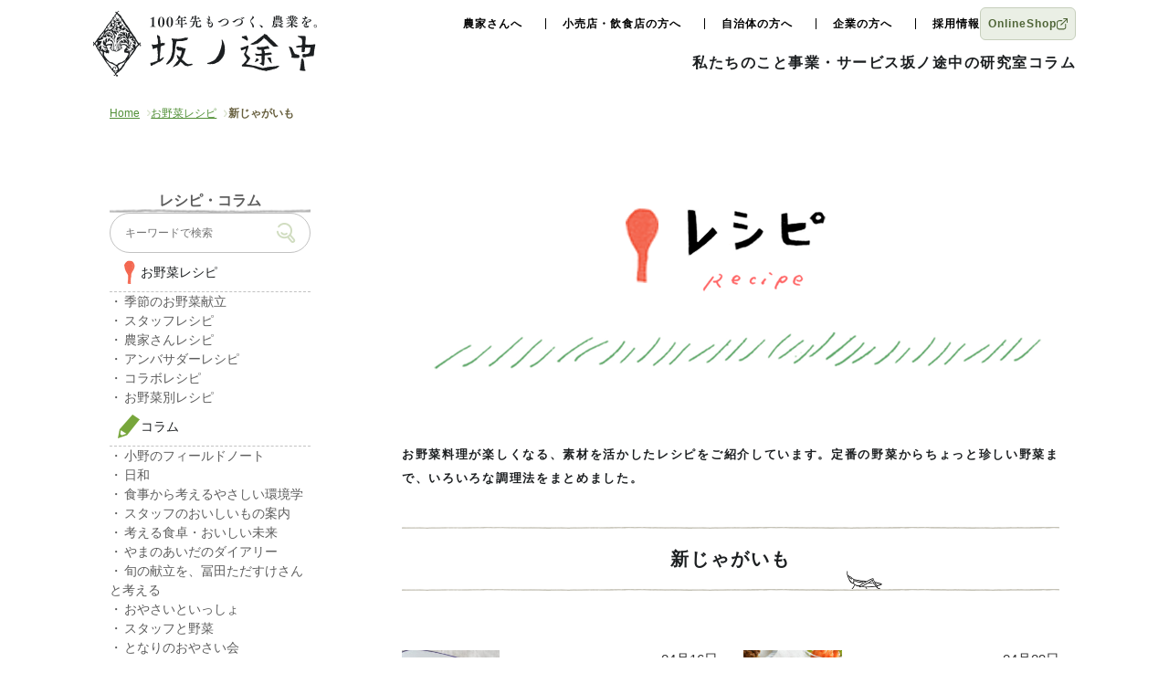

--- FILE ---
content_type: text/html; charset=UTF-8
request_url: https://www.on-the-slope.com/articles/recipe/sinjyagaimo/
body_size: 16351
content:
<!DOCTYPE html>
<html lang="ja">
<head>
	<meta charset="UTF-8">
	<meta http-equiv="X-UA-Compatible" content="IE=edge">
	 <meta id="viewport" content="width=device-width" name="viewport">
	
	<link rel="shortcut icon" href="https://www.on-the-slope.com/corporate/wp-content/themes/on-the-slope/assets/build/images/favicon.ico">
	<meta name='robots' content='index, follow, max-image-preview:large, max-snippet:-1, max-video-preview:-1' />

<!-- Google Tag Manager for WordPress by gtm4wp.com -->
<script data-cfasync="false" data-pagespeed-no-defer>
	var gtm4wp_datalayer_name = "dataLayer";
	var dataLayer = dataLayer || [];
</script>
<!-- End Google Tag Manager for WordPress by gtm4wp.com --><script>
var get_instagram_img_ajaxnounse = '20c31ddd10';
</script>
<script>var ajaxurl = "https://www.on-the-slope.com/corporate/wp-admin/admin-ajax.php";var nounse_events_per_month = "bb3319c555";var nounse_events_per_day = "3d7ef1d816";</script>
	<!-- This site is optimized with the Yoast SEO plugin v22.0 - https://yoast.com/wordpress/plugins/seo/ -->
	<title>新じゃがいも のレシピ一覧 | 坂ノ途中 | 100年先もつづく、農業を。</title>
	<link rel="canonical" href="https://www.on-the-slope.com/articles/recipe/sinjyagaimo/" />
	<meta property="og:locale" content="ja_JP" />
	<meta property="og:type" content="article" />
	<meta property="og:title" content="新じゃがいも のレシピ一覧 | 坂ノ途中 | 100年先もつづく、農業を。" />
	<meta property="og:url" content="https://www.on-the-slope.com/articles/recipe/sinjyagaimo/" />
	<meta property="og:site_name" content="坂ノ途中 | 100年先もつづく、農業を。" />
	<meta property="og:image" content="https://www.on-the-slope.com/corporate/wp-content/uploads/2018/07/ogp.jpg" />
	<meta property="og:image:width" content="1200" />
	<meta property="og:image:height" content="630" />
	<meta property="og:image:type" content="image/jpeg" />
	<meta name="twitter:card" content="summary_large_image" />
	<meta name="twitter:site" content="@saka_no_tochu" />
	<script type="application/ld+json" class="yoast-schema-graph">{"@context":"https://schema.org","@graph":[{"@type":"CollectionPage","@id":"https://www.on-the-slope.com/articles/recipe/sinjyagaimo/","url":"https://www.on-the-slope.com/articles/recipe/sinjyagaimo/","name":"新じゃがいも のレシピ一覧 | 坂ノ途中 | 100年先もつづく、農業を。","isPartOf":{"@id":"https://www.on-the-slope.com/#website"},"primaryImageOfPage":{"@id":"https://www.on-the-slope.com/articles/recipe/sinjyagaimo/#primaryimage"},"image":{"@id":"https://www.on-the-slope.com/articles/recipe/sinjyagaimo/#primaryimage"},"thumbnailUrl":"https://www.on-the-slope.com/corporate/wp-content/uploads/2022/04/kisetsunokondate-spring-s_day1_.jpg","breadcrumb":{"@id":"https://www.on-the-slope.com/articles/recipe/sinjyagaimo/#breadcrumb"},"inLanguage":"ja"},{"@type":"ImageObject","inLanguage":"ja","@id":"https://www.on-the-slope.com/articles/recipe/sinjyagaimo/#primaryimage","url":"https://www.on-the-slope.com/corporate/wp-content/uploads/2022/04/kisetsunokondate-spring-s_day1_.jpg","contentUrl":"https://www.on-the-slope.com/corporate/wp-content/uploads/2022/04/kisetsunokondate-spring-s_day1_.jpg","width":1024,"height":1024},{"@type":"BreadcrumbList","@id":"https://www.on-the-slope.com/articles/recipe/sinjyagaimo/#breadcrumb","itemListElement":[{"@type":"ListItem","position":1,"name":"Home","item":"https://www.on-the-slope.com/"},{"@type":"ListItem","position":2,"name":"新じゃがいも"}]},{"@type":"WebSite","@id":"https://www.on-the-slope.com/#website","url":"https://www.on-the-slope.com/","name":"坂ノ途中 | 100年先もつづく、農業を。","description":"100年先もつづく、農業を。坂ノ途中は、自然にやさしく、環境に負荷をかけない農業の普及を目指しています。野菜の通販宅配をはじめ、サステナブルな農業と社会を実現するためのさまざまな活動に取り組んでいます。","publisher":{"@id":"https://www.on-the-slope.com/#organization"},"potentialAction":[{"@type":"SearchAction","target":{"@type":"EntryPoint","urlTemplate":"https://www.on-the-slope.com/?s={search_term_string}"},"query-input":"required name=search_term_string"}],"inLanguage":"ja"},{"@type":"Organization","@id":"https://www.on-the-slope.com/#organization","name":"株式会社坂ノ途中","url":"https://www.on-the-slope.com/","logo":{"@type":"ImageObject","inLanguage":"ja","@id":"https://www.on-the-slope.com/#/schema/logo/image/","url":"https://www.on-the-slope.com/corporate/wp-content/uploads/2019/04/6f185116d132f9a7ae636e906da543b8.jpg","contentUrl":"https://www.on-the-slope.com/corporate/wp-content/uploads/2019/04/6f185116d132f9a7ae636e906da543b8.jpg","width":371,"height":456,"caption":"株式会社坂ノ途中"},"image":{"@id":"https://www.on-the-slope.com/#/schema/logo/image/"},"sameAs":["https://www.facebook.com/sakanotochu","https://twitter.com/saka_no_tochu","https://www.instagram.com/sakanotochu/","https://www.youtube.com/channel/UCF5SxyXCAmnHe9WK4Xlx2fg"]}]}</script>
	<!-- / Yoast SEO plugin. -->


<link rel='dns-prefetch' href='//maps.google.com' />
<link rel='dns-prefetch' href='//cdnjs.cloudflare.com' />
<link rel='dns-prefetch' href='//cdn-blocks.karte.io' />
<link rel='stylesheet' id='wp-block-library-css' href='https://www.on-the-slope.com/corporate/wp-includes/css/dist/block-library/style.min.css' type='text/css' media='all' />
<style id='classic-theme-styles-inline-css' type='text/css'>
/*! This file is auto-generated */
.wp-block-button__link{color:#fff;background-color:#32373c;border-radius:9999px;box-shadow:none;text-decoration:none;padding:calc(.667em + 2px) calc(1.333em + 2px);font-size:1.125em}.wp-block-file__button{background:#32373c;color:#fff;text-decoration:none}
</style>
<style id='global-styles-inline-css' type='text/css'>
body{--wp--preset--color--black: #000000;--wp--preset--color--cyan-bluish-gray: #abb8c3;--wp--preset--color--white: #ffffff;--wp--preset--color--pale-pink: #f78da7;--wp--preset--color--vivid-red: #cf2e2e;--wp--preset--color--luminous-vivid-orange: #ff6900;--wp--preset--color--luminous-vivid-amber: #fcb900;--wp--preset--color--light-green-cyan: #7bdcb5;--wp--preset--color--vivid-green-cyan: #00d084;--wp--preset--color--pale-cyan-blue: #8ed1fc;--wp--preset--color--vivid-cyan-blue: #0693e3;--wp--preset--color--vivid-purple: #9b51e0;--wp--preset--gradient--vivid-cyan-blue-to-vivid-purple: linear-gradient(135deg,rgba(6,147,227,1) 0%,rgb(155,81,224) 100%);--wp--preset--gradient--light-green-cyan-to-vivid-green-cyan: linear-gradient(135deg,rgb(122,220,180) 0%,rgb(0,208,130) 100%);--wp--preset--gradient--luminous-vivid-amber-to-luminous-vivid-orange: linear-gradient(135deg,rgba(252,185,0,1) 0%,rgba(255,105,0,1) 100%);--wp--preset--gradient--luminous-vivid-orange-to-vivid-red: linear-gradient(135deg,rgba(255,105,0,1) 0%,rgb(207,46,46) 100%);--wp--preset--gradient--very-light-gray-to-cyan-bluish-gray: linear-gradient(135deg,rgb(238,238,238) 0%,rgb(169,184,195) 100%);--wp--preset--gradient--cool-to-warm-spectrum: linear-gradient(135deg,rgb(74,234,220) 0%,rgb(151,120,209) 20%,rgb(207,42,186) 40%,rgb(238,44,130) 60%,rgb(251,105,98) 80%,rgb(254,248,76) 100%);--wp--preset--gradient--blush-light-purple: linear-gradient(135deg,rgb(255,206,236) 0%,rgb(152,150,240) 100%);--wp--preset--gradient--blush-bordeaux: linear-gradient(135deg,rgb(254,205,165) 0%,rgb(254,45,45) 50%,rgb(107,0,62) 100%);--wp--preset--gradient--luminous-dusk: linear-gradient(135deg,rgb(255,203,112) 0%,rgb(199,81,192) 50%,rgb(65,88,208) 100%);--wp--preset--gradient--pale-ocean: linear-gradient(135deg,rgb(255,245,203) 0%,rgb(182,227,212) 50%,rgb(51,167,181) 100%);--wp--preset--gradient--electric-grass: linear-gradient(135deg,rgb(202,248,128) 0%,rgb(113,206,126) 100%);--wp--preset--gradient--midnight: linear-gradient(135deg,rgb(2,3,129) 0%,rgb(40,116,252) 100%);--wp--preset--font-size--small: 13px;--wp--preset--font-size--medium: 20px;--wp--preset--font-size--large: 36px;--wp--preset--font-size--x-large: 42px;--wp--preset--spacing--20: 0.44rem;--wp--preset--spacing--30: 0.67rem;--wp--preset--spacing--40: 1rem;--wp--preset--spacing--50: 1.5rem;--wp--preset--spacing--60: 2.25rem;--wp--preset--spacing--70: 3.38rem;--wp--preset--spacing--80: 5.06rem;--wp--preset--shadow--natural: 6px 6px 9px rgba(0, 0, 0, 0.2);--wp--preset--shadow--deep: 12px 12px 50px rgba(0, 0, 0, 0.4);--wp--preset--shadow--sharp: 6px 6px 0px rgba(0, 0, 0, 0.2);--wp--preset--shadow--outlined: 6px 6px 0px -3px rgba(255, 255, 255, 1), 6px 6px rgba(0, 0, 0, 1);--wp--preset--shadow--crisp: 6px 6px 0px rgba(0, 0, 0, 1);}:where(.is-layout-flex){gap: 0.5em;}:where(.is-layout-grid){gap: 0.5em;}body .is-layout-flow > .alignleft{float: left;margin-inline-start: 0;margin-inline-end: 2em;}body .is-layout-flow > .alignright{float: right;margin-inline-start: 2em;margin-inline-end: 0;}body .is-layout-flow > .aligncenter{margin-left: auto !important;margin-right: auto !important;}body .is-layout-constrained > .alignleft{float: left;margin-inline-start: 0;margin-inline-end: 2em;}body .is-layout-constrained > .alignright{float: right;margin-inline-start: 2em;margin-inline-end: 0;}body .is-layout-constrained > .aligncenter{margin-left: auto !important;margin-right: auto !important;}body .is-layout-constrained > :where(:not(.alignleft):not(.alignright):not(.alignfull)){max-width: var(--wp--style--global--content-size);margin-left: auto !important;margin-right: auto !important;}body .is-layout-constrained > .alignwide{max-width: var(--wp--style--global--wide-size);}body .is-layout-flex{display: flex;}body .is-layout-flex{flex-wrap: wrap;align-items: center;}body .is-layout-flex > *{margin: 0;}body .is-layout-grid{display: grid;}body .is-layout-grid > *{margin: 0;}:where(.wp-block-columns.is-layout-flex){gap: 2em;}:where(.wp-block-columns.is-layout-grid){gap: 2em;}:where(.wp-block-post-template.is-layout-flex){gap: 1.25em;}:where(.wp-block-post-template.is-layout-grid){gap: 1.25em;}.has-black-color{color: var(--wp--preset--color--black) !important;}.has-cyan-bluish-gray-color{color: var(--wp--preset--color--cyan-bluish-gray) !important;}.has-white-color{color: var(--wp--preset--color--white) !important;}.has-pale-pink-color{color: var(--wp--preset--color--pale-pink) !important;}.has-vivid-red-color{color: var(--wp--preset--color--vivid-red) !important;}.has-luminous-vivid-orange-color{color: var(--wp--preset--color--luminous-vivid-orange) !important;}.has-luminous-vivid-amber-color{color: var(--wp--preset--color--luminous-vivid-amber) !important;}.has-light-green-cyan-color{color: var(--wp--preset--color--light-green-cyan) !important;}.has-vivid-green-cyan-color{color: var(--wp--preset--color--vivid-green-cyan) !important;}.has-pale-cyan-blue-color{color: var(--wp--preset--color--pale-cyan-blue) !important;}.has-vivid-cyan-blue-color{color: var(--wp--preset--color--vivid-cyan-blue) !important;}.has-vivid-purple-color{color: var(--wp--preset--color--vivid-purple) !important;}.has-black-background-color{background-color: var(--wp--preset--color--black) !important;}.has-cyan-bluish-gray-background-color{background-color: var(--wp--preset--color--cyan-bluish-gray) !important;}.has-white-background-color{background-color: var(--wp--preset--color--white) !important;}.has-pale-pink-background-color{background-color: var(--wp--preset--color--pale-pink) !important;}.has-vivid-red-background-color{background-color: var(--wp--preset--color--vivid-red) !important;}.has-luminous-vivid-orange-background-color{background-color: var(--wp--preset--color--luminous-vivid-orange) !important;}.has-luminous-vivid-amber-background-color{background-color: var(--wp--preset--color--luminous-vivid-amber) !important;}.has-light-green-cyan-background-color{background-color: var(--wp--preset--color--light-green-cyan) !important;}.has-vivid-green-cyan-background-color{background-color: var(--wp--preset--color--vivid-green-cyan) !important;}.has-pale-cyan-blue-background-color{background-color: var(--wp--preset--color--pale-cyan-blue) !important;}.has-vivid-cyan-blue-background-color{background-color: var(--wp--preset--color--vivid-cyan-blue) !important;}.has-vivid-purple-background-color{background-color: var(--wp--preset--color--vivid-purple) !important;}.has-black-border-color{border-color: var(--wp--preset--color--black) !important;}.has-cyan-bluish-gray-border-color{border-color: var(--wp--preset--color--cyan-bluish-gray) !important;}.has-white-border-color{border-color: var(--wp--preset--color--white) !important;}.has-pale-pink-border-color{border-color: var(--wp--preset--color--pale-pink) !important;}.has-vivid-red-border-color{border-color: var(--wp--preset--color--vivid-red) !important;}.has-luminous-vivid-orange-border-color{border-color: var(--wp--preset--color--luminous-vivid-orange) !important;}.has-luminous-vivid-amber-border-color{border-color: var(--wp--preset--color--luminous-vivid-amber) !important;}.has-light-green-cyan-border-color{border-color: var(--wp--preset--color--light-green-cyan) !important;}.has-vivid-green-cyan-border-color{border-color: var(--wp--preset--color--vivid-green-cyan) !important;}.has-pale-cyan-blue-border-color{border-color: var(--wp--preset--color--pale-cyan-blue) !important;}.has-vivid-cyan-blue-border-color{border-color: var(--wp--preset--color--vivid-cyan-blue) !important;}.has-vivid-purple-border-color{border-color: var(--wp--preset--color--vivid-purple) !important;}.has-vivid-cyan-blue-to-vivid-purple-gradient-background{background: var(--wp--preset--gradient--vivid-cyan-blue-to-vivid-purple) !important;}.has-light-green-cyan-to-vivid-green-cyan-gradient-background{background: var(--wp--preset--gradient--light-green-cyan-to-vivid-green-cyan) !important;}.has-luminous-vivid-amber-to-luminous-vivid-orange-gradient-background{background: var(--wp--preset--gradient--luminous-vivid-amber-to-luminous-vivid-orange) !important;}.has-luminous-vivid-orange-to-vivid-red-gradient-background{background: var(--wp--preset--gradient--luminous-vivid-orange-to-vivid-red) !important;}.has-very-light-gray-to-cyan-bluish-gray-gradient-background{background: var(--wp--preset--gradient--very-light-gray-to-cyan-bluish-gray) !important;}.has-cool-to-warm-spectrum-gradient-background{background: var(--wp--preset--gradient--cool-to-warm-spectrum) !important;}.has-blush-light-purple-gradient-background{background: var(--wp--preset--gradient--blush-light-purple) !important;}.has-blush-bordeaux-gradient-background{background: var(--wp--preset--gradient--blush-bordeaux) !important;}.has-luminous-dusk-gradient-background{background: var(--wp--preset--gradient--luminous-dusk) !important;}.has-pale-ocean-gradient-background{background: var(--wp--preset--gradient--pale-ocean) !important;}.has-electric-grass-gradient-background{background: var(--wp--preset--gradient--electric-grass) !important;}.has-midnight-gradient-background{background: var(--wp--preset--gradient--midnight) !important;}.has-small-font-size{font-size: var(--wp--preset--font-size--small) !important;}.has-medium-font-size{font-size: var(--wp--preset--font-size--medium) !important;}.has-large-font-size{font-size: var(--wp--preset--font-size--large) !important;}.has-x-large-font-size{font-size: var(--wp--preset--font-size--x-large) !important;}
.wp-block-navigation a:where(:not(.wp-element-button)){color: inherit;}
:where(.wp-block-post-template.is-layout-flex){gap: 1.25em;}:where(.wp-block-post-template.is-layout-grid){gap: 1.25em;}
:where(.wp-block-columns.is-layout-flex){gap: 2em;}:where(.wp-block-columns.is-layout-grid){gap: 2em;}
.wp-block-pullquote{font-size: 1.5em;line-height: 1.6;}
</style>
<link rel='stylesheet' id='responsive-lightbox-nivo_lightbox-css-css' href='https://www.on-the-slope.com/corporate/wp-content/plugins/responsive-lightbox-lite/assets/nivo-lightbox/nivo-lightbox.css' type='text/css' media='all' />
<link rel='stylesheet' id='responsive-lightbox-nivo_lightbox-css-d-css' href='https://www.on-the-slope.com/corporate/wp-content/plugins/responsive-lightbox-lite/assets/nivo-lightbox/themes/default/default.css' type='text/css' media='all' />
<link rel='stylesheet' id='bxslider-css-css' href='https://cdnjs.cloudflare.com/ajax/libs/bxslider/4.2.5/jquery.bxslider.css' type='text/css' media='all' />
<link rel='stylesheet' id='style-css' href='https://www.on-the-slope.com/corporate/wp-content/themes/on-the-slope/assets/build/css/style.css' type='text/css' media='all' />
<link rel='stylesheet' id='webfonts-css' href='https://www.on-the-slope.com/corporate/wp-content/themes/on-the-slope/assets/build/css/webfonts/css/all.min.css' type='text/css' media='all' />
<script type="text/javascript" src="https://www.on-the-slope.com/corporate/wp-includes/js/jquery/jquery.min.js" id="jquery-core-js"></script>
<script type="text/javascript" src="https://www.on-the-slope.com/corporate/wp-includes/js/jquery/jquery-migrate.min.js" id="jquery-migrate-js"></script>
<script type="text/javascript" src="https://www.on-the-slope.com/corporate/wp-content/plugins/responsive-lightbox-lite/assets/nivo-lightbox/nivo-lightbox.min.js" id="responsive-lightbox-nivo_lightbox-js"></script>
<script type="text/javascript" id="responsive-lightbox-lite-script-js-extra">
/* <![CDATA[ */
var rllArgs = {"script":"nivo_lightbox","selector":"lightbox","custom_events":""};
/* ]]> */
</script>
<script type="text/javascript" src="https://www.on-the-slope.com/corporate/wp-content/plugins/responsive-lightbox-lite/assets/inc/script.js" id="responsive-lightbox-lite-script-js"></script>
<script type="text/javascript" src="//maps.google.com/maps/api/js?key=AIzaSyDjfZC8Ts1LLh5ITDZHcSTdLP11V_5NYYo" id="google-map-api-js"></script>
<script type="text/javascript" src="https://cdn-blocks.karte.io/347ccac7322e55d4b5c7c3503a832d98/builder.js" id="karte-block-script-js"></script>
<link rel="https://api.w.org/" href="https://www.on-the-slope.com/wp-json/" />
<!-- Google Tag Manager for WordPress by gtm4wp.com -->
<!-- GTM Container placement set to manual -->
<script data-cfasync="false" data-pagespeed-no-defer>
	var dataLayer_content = {"pagePostType":"articles","pagePostType2":"tax-articles","pageCategory":[]};
	dataLayer.push( dataLayer_content );
</script>
<script data-cfasync="false">
(function(w,d,s,l,i){w[l]=w[l]||[];w[l].push({'gtm.start':
new Date().getTime(),event:'gtm.js'});var f=d.getElementsByTagName(s)[0],
j=d.createElement(s),dl=l!='dataLayer'?'&l='+l:'';j.async=true;j.src=
'//www.googletagmanager.com/gtm.js?id='+i+dl;f.parentNode.insertBefore(j,f);
})(window,document,'script','dataLayer','GTM-TWW497K');
</script>
<!-- End Google Tag Manager for WordPress by gtm4wp.com --><script type="application/ld+json">{"@context":"http://schema.org","@type":"Recipe","name":"新じゃがいものレシピ","image":"https://www.on-the-slope.com/corporate/wp-content/uploads/2022/04/2204_recipe_jyamanpotato_mv_DSC02632.jpg","url":"https://www.on-the-slope.com/articles/recipe/sinjyagaimo"}</script>	<script>
		var IMG_PATH = 'https://www.on-the-slope.com/corporate/wp-content/themes/on-the-slope/assets/build/images/';
		const hide_header_footer = () => {
			Array.from(document.getElementsByClassName("header")).forEach( (elem) => elem.style.display = 'none')
			Array.from(document.getElementsByClassName("header-scl")).forEach( (elem) => elem.remove())
			Array.from(document.getElementsByClassName("breadcrumb-list")).forEach( (elem) => elem.style.display = 'none')
			document.getElementById("totop") && document.getElementById("totop").remove()
			Array.from(document.getElementsByClassName("totop-sp")).forEach( (elem) => elem.remove())
			Array.from(document.getElementsByClassName("footer")).forEach( (elem) => elem.style.display = 'none')
    }
		window.addEventListener('DOMContentLoaded', () => {
			if (navigator.userAgent.includes('OnTheSlopeApp')) {
					hide_header_footer();
			}
		});
	</script>
</head>
<body class="archive tax-articles_recipe term-sinjyagaimo term-488 base-color has_splash" id="top">

<!-- GTM Container placement set to manual -->
<!-- Google Tag Manager (noscript) -->
				<noscript><iframe src="https://www.googletagmanager.com/ns.html?id=GTM-TWW497K" height="0" width="0" style="display:none;visibility:hidden" aria-hidden="true"></iframe></noscript>
<!-- End Google Tag Manager (noscript) --><div id="fb-root"></div>
<script>(function(d, s, id) {
  var js, fjs = d.getElementsByTagName(s)[0];
  if (d.getElementById(id)) return;
  js = d.createElement(s); js.id = id;
  js.src = "//connect.facebook.net/ja_JP/all.js#xfbml=1&appId=156356654417591";
  fjs.parentNode.insertBefore(js, fjs);
}(document, 'script', 'facebook-jssdk'));</script>

<script src="https://www.on-the-slope.com/corporate/wp-content/themes/on-the-slope/assets/build/js/imagesloaded.pkgd.min.js"></script>
  <div id="wrap">
	<nav class="spnavi sp" id="spnavi">
	<div id="scroller">
		<div class="spnavi-inner">
			<div class="header-spnavi"><a class="header-spnavi-logo" href="/"></a><a class="btn_sp_navi header-spnavi-close" href="/"></a></div>
			<div class="menu-%e3%82%b0%e3%83%ad%e3%83%bc%e3%83%90%e3%83%ab%e3%83%8a%e3%83%93-container"><ul id="menu-%e3%82%b0%e3%83%ad%e3%83%bc%e3%83%90%e3%83%ab%e3%83%8a%e3%83%93" class="parent"><li id="menu-item-562" class="menu-item menu-item-type-custom menu-item-object-custom menu-item-has-children menu-item-562"><span class="js-open-child navi-open">私たちのこと<span class="btn-sp-navi-open-close"></span></span>
<ul class="sub-menu child js-close-child">
	<li id="menu-item-312630" class="menu-item menu-item-type-post_type menu-item-object-page menu-item-312630"><a href="https://www.on-the-slope.com/corporate/vision/">ビジョン・ミッション</a></li>
	<li id="menu-item-563" class="menu-item menu-item-type-post_type menu-item-object-page menu-item-563"><a href="https://www.on-the-slope.com/corporate/about/">私たちの考え</a></li>
	<li id="menu-item-565" class="menu-item menu-item-type-post_type menu-item-object-page menu-item-565"><a href="https://www.on-the-slope.com/corporate/company/">会社概要</a></li>
	<li id="menu-item-313186" class="menu-item menu-item-type-post_type menu-item-object-page menu-item-313186"><a href="https://www.on-the-slope.com/corporate/introduction-of-staff/">スタッフ紹介</a></li>
	<li id="menu-item-339402" class="menu-item menu-item-type-post_type menu-item-object-page menu-item-339402"><a href="https://www.on-the-slope.com/corporate/recruit/">採用情報</a></li>
	<li id="menu-item-14204" class="menu-item menu-item-type-post_type menu-item-object-page menu-item-14204"><a href="https://www.on-the-slope.com/corporate/policy/">坂ノ途中の取り扱い基準</a></li>
	<li id="menu-item-11263" class="menu-item menu-item-type-taxonomy menu-item-object-news_category menu-item-11263"><a href="https://www.on-the-slope.com/news/experience/">受賞・メディア掲載実績</a></li>
</ul>
</li>
<li id="menu-item-415997" class="menu-item menu-item-type-custom menu-item-object-custom menu-item-has-children menu-item-415997"><span class="js-open-child navi-open">事業・サービス<span class="btn-sp-navi-open-close"></span></span>
<ul class="sub-menu child js-close-child">
	<li id="menu-item-570" class="menu-item menu-item-type-post_type menu-item-object-page menu-item-570"><a target="_blank" href="https://www.on-the-slope.com/shop/">OnlineShop</a></li>
	<li id="menu-item-313888" class="menu-item menu-item-type-post_type menu-item-object-page menu-item-313888"><a href="https://www.on-the-slope.com/corporations/">業務用野菜卸</a>
	<ul>
		<li id="menu-item-433109" class="menu-item menu-item-type-custom menu-item-object-custom menu-item-433109"><a href="https://www.on-the-slope.com/stores/">坂ノ途中のお野菜 取扱店</a></li>
		<li id="menu-item-416672" class="menu-item menu-item-type-custom menu-item-object-custom menu-item-416672"><a href="https://yasainote.on-the-slope.com/">やさいノート</a></li>
	</ul>
</li>
	<li id="menu-item-415998" class="menu-item menu-item-type-custom menu-item-object-custom menu-item-415998"><a href="https://uminomukou.com/">海ノ向こうコーヒー</a></li>
	<li id="menu-item-416008" class="menu-item menu-item-type-custom menu-item-object-custom menu-item-416008"><a href="https://www.farm-o.net/start">farmO（ファーモ）</a></li>
	<li id="menu-item-415999" class="menu-item menu-item-type-post_type menu-item-object-page menu-item-415999"><a href="https://www.on-the-slope.com/soil/">坂ノ途中のお店</a></li>
	<li id="menu-item-564" class="menu-item menu-item-type-post_type_archive menu-item-object-projects menu-item-564"><a href="https://www.on-the-slope.com/corporate/projects/">その他プロジェクト一覧</a></li>
</ul>
</li>
<li id="menu-item-416004" class="menu-item menu-item-type-custom menu-item-object-custom menu-item-has-children menu-item-416004"><span class="js-open-child navi-open">坂ノ途中の研究室<span class="btn-sp-navi-open-close"></span></span>
<ul class="sub-menu child js-close-child">
	<li id="menu-item-415994" class="menu-item menu-item-type-post_type menu-item-object-page menu-item-415994"><a href="https://www.on-the-slope.com/lab/">坂ノ途中の研究室</a></li>
	<li id="menu-item-401251" class="menu-item menu-item-type-post_type menu-item-object-page menu-item-401251"><a href="https://www.on-the-slope.com/whitepaper/">有機農業白書</a></li>
	<li id="menu-item-360130" class="menu-item menu-item-type-post_type menu-item-object-page menu-item-360130"><a href="https://www.on-the-slope.com/report_2022/">坂ノ途中の報告書</a></li>
	<li id="menu-item-415995" class="menu-item menu-item-type-post_type menu-item-object-page menu-item-415995"><a href="https://www.on-the-slope.com/sfl/">サステイナブルファーマーズラボ</a></li>
	<li id="menu-item-428624" class="menu-item menu-item-type-custom menu-item-object-custom menu-item-428624"><a href="https://saka-shizai.i17.bcart.jp/">坂ノ途中の資材販売</a></li>
	<li id="menu-item-423785" class="menu-item menu-item-type-custom menu-item-object-custom menu-item-423785"><a href="https://farmable.on-the-slope.com/">Farmable</a></li>
</ul>
</li>
<li id="menu-item-416090" class="menu-item menu-item-type-custom menu-item-object-custom menu-item-has-children menu-item-416090"><span class="js-open-child navi-open">コラム<span class="btn-sp-navi-open-close"></span></span>
<ul class="sub-menu child js-close-child">
	<li id="menu-item-416000" class="menu-item menu-item-type-custom menu-item-object-custom menu-item-416000"><a href="https://www.on-the-slope.com/articles/column-corporate/field-note/">小野のフィールドノート</a></li>
	<li id="menu-item-416001" class="menu-item menu-item-type-custom menu-item-object-custom menu-item-416001"><a href="https://www.on-the-slope.com/articles/column-corporate/environment/">食事から考えるやさしい環境学</a></li>
	<li id="menu-item-433110" class="menu-item menu-item-type-custom menu-item-object-custom menu-item-433110"><a href="https://www.on-the-slope.com/articles/column-corporate/oishii/">スタッフのおいしいもの案内</a></li>
</ul>
</li>
</ul></div>			<img class="contents-split-img" src="https://www.on-the-slope.com/corporate/wp-content/themes/on-the-slope/assets/build/images/contetns_split_frog.png">

			<ul id="menu-%e3%82%b5%e3%83%96%e3%83%8a%e3%83%93%e3%82%b2%e3%83%bc%e3%82%b7%e3%83%a7%e3%83%b3" class="mod-under"><li id="menu-item-425794" class="menu-item menu-item-type-post_type menu-item-object-page menu-item-425794"><a href="https://www.on-the-slope.com/suppliers/">農家さんへ</a></li>
<li id="menu-item-313450" class="menu-item menu-item-type-post_type menu-item-object-page menu-item-313450"><a href="https://www.on-the-slope.com/corporations/">小売店・飲食店の方へ</a></li>
<li id="menu-item-419675" class="menu-item menu-item-type-post_type menu-item-object-page menu-item-419675"><a href="https://www.on-the-slope.com/government/">自治体の方へ</a></li>
<li id="menu-item-433868" class="menu-item menu-item-type-post_type menu-item-object-page menu-item-433868"><a href="https://www.on-the-slope.com/companies/">企業の方へ</a></li>
<li id="menu-item-433869" class="menu-item menu-item-type-post_type menu-item-object-page menu-item-433869"><a href="https://www.on-the-slope.com/corporate/recruit/">採用情報</a></li>
</ul>			<div class="spnavi-buttons">
				<div style="width: 319px;margin: auto;">
					<a href="https://www.on-the-slope.com/shop/">
						<img class="spnavi-banner" src="https://www.on-the-slope.com/corporate/wp-content/themes/on-the-slope/assets/build/images/banner_online_shop.png">
					</a>
				</div>
				<div class="spnavi-button">
					<a href="https://www.on-the-slope.com/contact">
						<svg xmlns="http://www.w3.org/2000/svg" width="16" height="17" viewBox="0 0 16 17" fill="none">
							<path fill-rule="evenodd" clip-rule="evenodd" d="M3.35949 14.5798H12.649L12.6405 14.5713C14.4899 14.5713 16 13.0697 16 11.2118V5.6296C16 3.78019 14.4984 2.27011 12.6405 2.27011H3.35949C1.51007 2.27011 0 3.78019 0 5.6296C0 5.71444 0.00848341 5.79079 0.0339341 5.85866C0.00848341 5.93501 0 6.01136 0 6.08771V11.2203C0 13.0697 1.50159 14.5798 3.35949 14.5798ZM1.46766 6.08771C1.46766 6.00288 1.45917 5.92653 1.43372 5.85866C1.45917 5.78231 1.46766 5.70595 1.46766 5.6296C1.46766 5.34701 1.52988 5.07873 1.64134 4.83773L7.67762 9.812C7.81336 9.92229 7.97455 9.98167 8.14422 9.98167V9.97319C8.31389 9.97319 8.47508 9.92229 8.61082 9.812L14.453 5.05929C14.5101 5.23932 14.5408 5.43092 14.5408 5.6296V11.2203C14.5408 12.2637 13.684 13.1121 12.6405 13.1121H3.35949C2.31601 13.1121 1.46766 12.2637 1.46766 11.2203V6.08771ZM13.4976 3.94038L8.14422 8.29344L2.74363 3.84059C2.93676 3.77396 3.14396 3.73777 3.35949 3.73777H12.6405C12.9492 3.73777 13.2403 3.81081 13.4976 3.94038Z" fill="#5D5D5D" />
						</svg>
						お問い合わせ
					</a>
				</div>
			</div>
			<img class="contents-split-img mt10" class="mt10" style="margin-bottom: 24px;" src="https://www.on-the-slope.com/corporate/wp-content/themes/on-the-slope/assets/build/images/contetns_split_line_sp.png">
			<div class="footer-spnavi corporate">
  <div class="sns-list-icon mod-footer-spnavi">
    <a href="https://x.com/saka_no_tochu" target="_blank">
      <img src="https://www.on-the-slope.com/corporate/wp-content/themes/on-the-slope/assets/build/images/x_logo.svg" alt="line" decoding="async" style="width: 40px; height: 40px;">
    </a>
    <a href="https://www.facebook.com/sakanotochu" target="_blank">
      <img src="https://www.on-the-slope.com/corporate/wp-content/themes/on-the-slope/assets/build/images/facebook_logo.svg" alt="facebook" decoding="async" style="width: 40px; height: 40px;">
    </a>
    <a href="https://www.instagram.com/sakanotochu" target="_blank">
      <img src="https://www.on-the-slope.com/corporate/wp-content/themes/on-the-slope/assets/build/images/instagram_logo.svg" alt="line" decoding="async" style="width: 40px; height: 40px;">
    </a>
    <a href="http://nav.cx/1XBdvC7" target="_blank">
      <img src="https://www.on-the-slope.com/corporate/wp-content/themes/on-the-slope/assets/build/images/line_logo.svg" alt="line" decoding="async" style="width: 40px; height: 40px;">
    </a>
  </div>
</div>		</div>
	</div>
</nav>	<div class="main">
	<!-- Template file: taxonomy-articles_recipe.php -->	<header class="header">
					<div class="header-sp">
				<div class="header-sp-inner">
					<div class="header-sp-logo">
						<a href="https://www.on-the-slope.com/corporate/"><img alt="坂ノ途中" src="https://www.on-the-slope.com/corporate/wp-content/themes/on-the-slope/assets/build/images/new_logo_sp.png"></a>
					</div>
					<div class="header-sp-links">
						<a class="btn-sp-navi btn_sp_navi" href="/"><img src="https://www.on-the-slope.com/corporate/wp-content/themes/on-the-slope/assets/build/images/btn-sp-navi.png" width="24"><span>menu</span></a>
					</div>
				</div>
			</div>
				<div class="section mod-header pc">
  <div class="header-inner">
    <a href="https://www.on-the-slope.com/corporate/">
      <h1><img src="https://www.on-the-slope.com/corporate/wp-content/themes/on-the-slope/assets/build/images/logo.png" srcset="https://www.on-the-slope.com/corporate/wp-content/themes/on-the-slope/assets/build/images/new_logo.png 1x, https://www.on-the-slope.com/corporate/wp-content/themes/on-the-slope/assets/build/images/new_logo@2x.png 2x" width="245"></h1>
    </a>
    <div class="header-menus">
      <div class="sub-navi">
        <div class="sub-navi-list">
          <ul id="menu-%e3%82%b5%e3%83%96%e3%83%8a%e3%83%93%e3%82%b2%e3%83%bc%e3%82%b7%e3%83%a7%e3%83%b3-1" class="menu"><li class="split"><span class="split-line"></span></li><li class="menu-item menu-item-type-post_type menu-item-object-page menu-item-425794 header-under-layer-sub-navi-list-item"><a href="https://www.on-the-slope.com/suppliers/">農家さんへ</a></li>
<li class="split"><span class="split-line"></span></li><li class="menu-item menu-item-type-post_type menu-item-object-page menu-item-313450 header-under-layer-sub-navi-list-item"><a href="https://www.on-the-slope.com/corporations/">小売店・飲食店の方へ</a></li>
<li class="split"><span class="split-line"></span></li><li class="menu-item menu-item-type-post_type menu-item-object-page menu-item-419675 header-under-layer-sub-navi-list-item"><a href="https://www.on-the-slope.com/government/">自治体の方へ</a></li>
<li class="split"><span class="split-line"></span></li><li class="menu-item menu-item-type-post_type menu-item-object-page menu-item-433868 header-under-layer-sub-navi-list-item"><a href="https://www.on-the-slope.com/companies/">企業の方へ</a></li>
<li class="split"><span class="split-line"></span></li><li class="menu-item menu-item-type-post_type menu-item-object-page menu-item-433869 header-under-layer-sub-navi-list-item"><a href="https://www.on-the-slope.com/corporate/recruit/">採用情報</a></li>
</ul>        </div>
        <a class="button-green bold header-under-layer-sub-navi-list-item" href="https://www.on-the-slope.com/" style="padding: 8px;">
          OnlineShop
          <svg xmlns="http://www.w3.org/2000/svg" width="12" height="13" viewBox="0 0 12 13" fill="none">
            <path fill-rule="evenodd" clip-rule="evenodd" d="M11.4464 5.13093C11.1373 5.13093 10.8927 4.87985 10.8927 4.57727V2.08184L5.0473 7.69965C4.93786 7.80265 4.80266 7.85416 4.66103 7.85416C4.51296 7.85416 4.37133 7.79622 4.26189 7.68034C4.04944 7.46145 4.05588 7.10737 4.2812 6.89492L10.3033 1.1073H7.73818C7.42916 1.1073 7.18453 0.856227 7.18453 0.553651C7.18453 0.251074 7.4356 0 7.73818 0H11.4464C11.7554 0 12 0.251074 12 0.553651V4.57727C12 4.88629 11.7489 5.13093 11.4464 5.13093ZM7.5451 12.47H2.80044C1.25537 12.47 0 11.2147 0 9.6696V4.92495C0 3.37988 1.25537 2.12451 2.80044 2.12451H5.84552C6.15454 2.12451 6.39917 2.37558 6.39917 2.67816C6.39917 2.98073 6.1481 3.23181 5.84552 3.23181H2.80044C1.86696 3.23181 1.11374 3.99147 1.11374 4.91851V9.66317C1.11374 10.5966 1.8734 11.3499 2.80044 11.3499H7.5451C8.47858 11.3499 9.2318 10.5902 9.2318 9.66317V6.54083C9.2318 6.23182 9.48288 5.98718 9.78545 5.98718C10.088 5.98718 10.3391 6.23826 10.3391 6.54083V9.66317C10.3391 11.2082 9.08373 12.4636 7.53866 12.4636L7.5451 12.47Z" fill="#4E6437" />
          </svg>
        </a>
      </div>

      <div class="header-main-menu">
        <div class="">
          <div class="menu-%e3%82%b0%e3%83%ad%e3%83%bc%e3%83%90%e3%83%ab%e3%83%8a%e3%83%93-container"><ul id="menu-%e3%82%b0%e3%83%ad%e3%83%bc%e3%83%90%e3%83%ab%e3%83%8a%e3%83%93-1" class="bold header-main-menu"><li class="menu-item menu-item-type-custom menu-item-object-custom menu-item-has-children menu-item-562 header-main-menu-item"><span>私たちのこと</span>
<div class='hidden-content' style="display: none;"><ul class="sub-menu gnavi-list-child">
	<li class="menu-item menu-item-type-post_type menu-item-object-page menu-item-312630 gnavi-list-child-item"><a href="https://www.on-the-slope.com/corporate/vision/">ビジョン・ミッション</a></li>
	<li class="menu-item menu-item-type-post_type menu-item-object-page menu-item-563 gnavi-list-child-item"><a href="https://www.on-the-slope.com/corporate/about/">私たちの考え</a></li>
	<li class="menu-item menu-item-type-post_type menu-item-object-page menu-item-565 gnavi-list-child-item"><a href="https://www.on-the-slope.com/corporate/company/">会社概要</a></li>
	<li class="menu-item menu-item-type-post_type menu-item-object-page menu-item-313186 gnavi-list-child-item"><a href="https://www.on-the-slope.com/corporate/introduction-of-staff/">スタッフ紹介</a></li>
	<li class="menu-item menu-item-type-post_type menu-item-object-page menu-item-339402 gnavi-list-child-item"><a href="https://www.on-the-slope.com/corporate/recruit/">採用情報</a></li>
	<li class="menu-item menu-item-type-post_type menu-item-object-page menu-item-14204 gnavi-list-child-item"><a href="https://www.on-the-slope.com/corporate/policy/">坂ノ途中の取り扱い基準</a></li>
	<li class="menu-item menu-item-type-taxonomy menu-item-object-news_category menu-item-11263 gnavi-list-child-item"><a href="https://www.on-the-slope.com/news/experience/">受賞・メディア掲載実績</a></li>
</ul></div></li>
<li class="menu-item menu-item-type-custom menu-item-object-custom menu-item-has-children menu-item-415997 header-main-menu-item"><span>事業・サービス</span>
<div class='hidden-content' style="display: none;"><ul class="sub-menu gnavi-list-child">
	<li class="menu-item menu-item-type-post_type menu-item-object-page menu-item-570 gnavi-list-child-item mod-kreon"><a target="_blank" href="https://www.on-the-slope.com/shop/">OnlineShop</a></li>
	<li class="menu-item menu-item-type-post_type menu-item-object-page menu-item-has-children menu-item-313888 gnavi-list-child-item"><a href="https://www.on-the-slope.com/corporations/">業務用野菜卸</a>
	<div class='hidden-content' style="margin-top: 16px;"><ul class="gnavi-list-grandchild">
		<li><a href="https://www.on-the-slope.com/stores/">坂ノ途中のお野菜 取扱店</a></li>
		<li><a href="https://yasainote.on-the-slope.com/">やさいノート</a></li>
</ul></div></li>
	<li class="menu-item menu-item-type-custom menu-item-object-custom menu-item-415998 gnavi-list-child-item"><a href="https://uminomukou.com/">海ノ向こうコーヒー</a></li>
	<li class="menu-item menu-item-type-custom menu-item-object-custom menu-item-416008 gnavi-list-child-item"><a href="https://www.farm-o.net/start">farmO（ファーモ）</a></li>
	<li class="menu-item menu-item-type-post_type menu-item-object-page menu-item-415999 gnavi-list-child-item"><a href="https://www.on-the-slope.com/soil/">坂ノ途中のお店</a></li>
	<li class="menu-item menu-item-type-post_type_archive menu-item-object-projects menu-item-564 gnavi-list-child-item"><a href="https://www.on-the-slope.com/corporate/projects/">その他プロジェクト一覧</a></li>
</ul></div></li>
<li class="menu-item menu-item-type-custom menu-item-object-custom menu-item-has-children menu-item-416004 header-main-menu-item"><span>坂ノ途中の研究室</span>
<div class='hidden-content' style="display: none;"><ul class="sub-menu gnavi-list-child">
	<li class="menu-item menu-item-type-post_type menu-item-object-page menu-item-415994 gnavi-list-child-item"><a href="https://www.on-the-slope.com/lab/">坂ノ途中の研究室</a></li>
	<li class="menu-item menu-item-type-post_type menu-item-object-page menu-item-401251 gnavi-list-child-item"><a href="https://www.on-the-slope.com/whitepaper/">有機農業白書</a></li>
	<li class="menu-item menu-item-type-post_type menu-item-object-page menu-item-360130 gnavi-list-child-item"><a href="https://www.on-the-slope.com/report_2022/">坂ノ途中の報告書</a></li>
	<li class="menu-item menu-item-type-post_type menu-item-object-page menu-item-415995 gnavi-list-child-item"><a href="https://www.on-the-slope.com/sfl/">サステイナブルファーマーズラボ</a></li>
	<li class="menu-item menu-item-type-custom menu-item-object-custom menu-item-428624 gnavi-list-child-item"><a href="https://saka-shizai.i17.bcart.jp/">坂ノ途中の資材販売</a></li>
	<li class="menu-item menu-item-type-custom menu-item-object-custom menu-item-423785 gnavi-list-child-item"><a href="https://farmable.on-the-slope.com/">Farmable</a></li>
</ul></div></li>
<li class="menu-item menu-item-type-custom menu-item-object-custom menu-item-has-children menu-item-416090 header-main-menu-item"><span>コラム</span>
<div class='hidden-content' style="display: none;"><ul class="sub-menu gnavi-list-child">
	<li class="menu-item menu-item-type-custom menu-item-object-custom menu-item-416000 gnavi-list-child-item"><a href="https://www.on-the-slope.com/articles/column-corporate/field-note/">小野のフィールドノート</a></li>
	<li class="menu-item menu-item-type-custom menu-item-object-custom menu-item-416001 gnavi-list-child-item"><a href="https://www.on-the-slope.com/articles/column-corporate/environment/">食事から考えるやさしい環境学</a></li>
	<li class="menu-item menu-item-type-custom menu-item-object-custom menu-item-433110 gnavi-list-child-item"><a href="https://www.on-the-slope.com/articles/column-corporate/oishii/">スタッフのおいしいもの案内</a></li>
</ul></div></li>
</ul></div>        </div>
      </div>
    </div>
  </div>
</div>	</header>
	<div class="pc">
	<div class="header-scl" id="fixed">
		<div class="section mod-header pc">
  <div class="header-inner">
    <a href="https://www.on-the-slope.com/corporate/">
      <h1><img src="https://www.on-the-slope.com/corporate/wp-content/themes/on-the-slope/assets/build/images/logo.png" srcset="https://www.on-the-slope.com/corporate/wp-content/themes/on-the-slope/assets/build/images/new_logo.png 1x, https://www.on-the-slope.com/corporate/wp-content/themes/on-the-slope/assets/build/images/new_logo@2x.png 2x" width="245"></h1>
    </a>
    <div class="header-menus">
      <div class="sub-navi">
        <div class="sub-navi-list">
          <ul id="menu-%e3%82%b5%e3%83%96%e3%83%8a%e3%83%93%e3%82%b2%e3%83%bc%e3%82%b7%e3%83%a7%e3%83%b3-2" class="menu"><li class="split"><span class="split-line"></span></li><li class="menu-item menu-item-type-post_type menu-item-object-page menu-item-425794 header-under-layer-sub-navi-list-item"><a href="https://www.on-the-slope.com/suppliers/">農家さんへ</a></li>
<li class="split"><span class="split-line"></span></li><li class="menu-item menu-item-type-post_type menu-item-object-page menu-item-313450 header-under-layer-sub-navi-list-item"><a href="https://www.on-the-slope.com/corporations/">小売店・飲食店の方へ</a></li>
<li class="split"><span class="split-line"></span></li><li class="menu-item menu-item-type-post_type menu-item-object-page menu-item-419675 header-under-layer-sub-navi-list-item"><a href="https://www.on-the-slope.com/government/">自治体の方へ</a></li>
<li class="split"><span class="split-line"></span></li><li class="menu-item menu-item-type-post_type menu-item-object-page menu-item-433868 header-under-layer-sub-navi-list-item"><a href="https://www.on-the-slope.com/companies/">企業の方へ</a></li>
<li class="split"><span class="split-line"></span></li><li class="menu-item menu-item-type-post_type menu-item-object-page menu-item-433869 header-under-layer-sub-navi-list-item"><a href="https://www.on-the-slope.com/corporate/recruit/">採用情報</a></li>
</ul>        </div>
        <a class="button-green bold header-under-layer-sub-navi-list-item" href="https://www.on-the-slope.com/" style="padding: 8px;">
          OnlineShop
          <svg xmlns="http://www.w3.org/2000/svg" width="12" height="13" viewBox="0 0 12 13" fill="none">
            <path fill-rule="evenodd" clip-rule="evenodd" d="M11.4464 5.13093C11.1373 5.13093 10.8927 4.87985 10.8927 4.57727V2.08184L5.0473 7.69965C4.93786 7.80265 4.80266 7.85416 4.66103 7.85416C4.51296 7.85416 4.37133 7.79622 4.26189 7.68034C4.04944 7.46145 4.05588 7.10737 4.2812 6.89492L10.3033 1.1073H7.73818C7.42916 1.1073 7.18453 0.856227 7.18453 0.553651C7.18453 0.251074 7.4356 0 7.73818 0H11.4464C11.7554 0 12 0.251074 12 0.553651V4.57727C12 4.88629 11.7489 5.13093 11.4464 5.13093ZM7.5451 12.47H2.80044C1.25537 12.47 0 11.2147 0 9.6696V4.92495C0 3.37988 1.25537 2.12451 2.80044 2.12451H5.84552C6.15454 2.12451 6.39917 2.37558 6.39917 2.67816C6.39917 2.98073 6.1481 3.23181 5.84552 3.23181H2.80044C1.86696 3.23181 1.11374 3.99147 1.11374 4.91851V9.66317C1.11374 10.5966 1.8734 11.3499 2.80044 11.3499H7.5451C8.47858 11.3499 9.2318 10.5902 9.2318 9.66317V6.54083C9.2318 6.23182 9.48288 5.98718 9.78545 5.98718C10.088 5.98718 10.3391 6.23826 10.3391 6.54083V9.66317C10.3391 11.2082 9.08373 12.4636 7.53866 12.4636L7.5451 12.47Z" fill="#4E6437" />
          </svg>
        </a>
      </div>

      <div class="header-main-menu">
        <div class="">
          <div class="menu-%e3%82%b0%e3%83%ad%e3%83%bc%e3%83%90%e3%83%ab%e3%83%8a%e3%83%93-container"><ul id="menu-%e3%82%b0%e3%83%ad%e3%83%bc%e3%83%90%e3%83%ab%e3%83%8a%e3%83%93-2" class="bold header-main-menu"><li class="menu-item menu-item-type-custom menu-item-object-custom menu-item-has-children menu-item-562 header-main-menu-item"><span>私たちのこと</span>
<div class='hidden-content' style="display: none;"><ul class="sub-menu gnavi-list-child">
	<li class="menu-item menu-item-type-post_type menu-item-object-page menu-item-312630 gnavi-list-child-item"><a href="https://www.on-the-slope.com/corporate/vision/">ビジョン・ミッション</a></li>
	<li class="menu-item menu-item-type-post_type menu-item-object-page menu-item-563 gnavi-list-child-item"><a href="https://www.on-the-slope.com/corporate/about/">私たちの考え</a></li>
	<li class="menu-item menu-item-type-post_type menu-item-object-page menu-item-565 gnavi-list-child-item"><a href="https://www.on-the-slope.com/corporate/company/">会社概要</a></li>
	<li class="menu-item menu-item-type-post_type menu-item-object-page menu-item-313186 gnavi-list-child-item"><a href="https://www.on-the-slope.com/corporate/introduction-of-staff/">スタッフ紹介</a></li>
	<li class="menu-item menu-item-type-post_type menu-item-object-page menu-item-339402 gnavi-list-child-item"><a href="https://www.on-the-slope.com/corporate/recruit/">採用情報</a></li>
	<li class="menu-item menu-item-type-post_type menu-item-object-page menu-item-14204 gnavi-list-child-item"><a href="https://www.on-the-slope.com/corporate/policy/">坂ノ途中の取り扱い基準</a></li>
	<li class="menu-item menu-item-type-taxonomy menu-item-object-news_category menu-item-11263 gnavi-list-child-item"><a href="https://www.on-the-slope.com/news/experience/">受賞・メディア掲載実績</a></li>
</ul></div></li>
<li class="menu-item menu-item-type-custom menu-item-object-custom menu-item-has-children menu-item-415997 header-main-menu-item"><span>事業・サービス</span>
<div class='hidden-content' style="display: none;"><ul class="sub-menu gnavi-list-child">
	<li class="menu-item menu-item-type-post_type menu-item-object-page menu-item-570 gnavi-list-child-item mod-kreon"><a target="_blank" href="https://www.on-the-slope.com/shop/">OnlineShop</a></li>
	<li class="menu-item menu-item-type-post_type menu-item-object-page menu-item-has-children menu-item-313888 gnavi-list-child-item"><a href="https://www.on-the-slope.com/corporations/">業務用野菜卸</a>
	<div class='hidden-content' style="margin-top: 16px;"><ul class="gnavi-list-grandchild">
		<li><a href="https://www.on-the-slope.com/stores/">坂ノ途中のお野菜 取扱店</a></li>
		<li><a href="https://yasainote.on-the-slope.com/">やさいノート</a></li>
</ul></div></li>
	<li class="menu-item menu-item-type-custom menu-item-object-custom menu-item-415998 gnavi-list-child-item"><a href="https://uminomukou.com/">海ノ向こうコーヒー</a></li>
	<li class="menu-item menu-item-type-custom menu-item-object-custom menu-item-416008 gnavi-list-child-item"><a href="https://www.farm-o.net/start">farmO（ファーモ）</a></li>
	<li class="menu-item menu-item-type-post_type menu-item-object-page menu-item-415999 gnavi-list-child-item"><a href="https://www.on-the-slope.com/soil/">坂ノ途中のお店</a></li>
	<li class="menu-item menu-item-type-post_type_archive menu-item-object-projects menu-item-564 gnavi-list-child-item"><a href="https://www.on-the-slope.com/corporate/projects/">その他プロジェクト一覧</a></li>
</ul></div></li>
<li class="menu-item menu-item-type-custom menu-item-object-custom menu-item-has-children menu-item-416004 header-main-menu-item"><span>坂ノ途中の研究室</span>
<div class='hidden-content' style="display: none;"><ul class="sub-menu gnavi-list-child">
	<li class="menu-item menu-item-type-post_type menu-item-object-page menu-item-415994 gnavi-list-child-item"><a href="https://www.on-the-slope.com/lab/">坂ノ途中の研究室</a></li>
	<li class="menu-item menu-item-type-post_type menu-item-object-page menu-item-401251 gnavi-list-child-item"><a href="https://www.on-the-slope.com/whitepaper/">有機農業白書</a></li>
	<li class="menu-item menu-item-type-post_type menu-item-object-page menu-item-360130 gnavi-list-child-item"><a href="https://www.on-the-slope.com/report_2022/">坂ノ途中の報告書</a></li>
	<li class="menu-item menu-item-type-post_type menu-item-object-page menu-item-415995 gnavi-list-child-item"><a href="https://www.on-the-slope.com/sfl/">サステイナブルファーマーズラボ</a></li>
	<li class="menu-item menu-item-type-custom menu-item-object-custom menu-item-428624 gnavi-list-child-item"><a href="https://saka-shizai.i17.bcart.jp/">坂ノ途中の資材販売</a></li>
	<li class="menu-item menu-item-type-custom menu-item-object-custom menu-item-423785 gnavi-list-child-item"><a href="https://farmable.on-the-slope.com/">Farmable</a></li>
</ul></div></li>
<li class="menu-item menu-item-type-custom menu-item-object-custom menu-item-has-children menu-item-416090 header-main-menu-item"><span>コラム</span>
<div class='hidden-content' style="display: none;"><ul class="sub-menu gnavi-list-child">
	<li class="menu-item menu-item-type-custom menu-item-object-custom menu-item-416000 gnavi-list-child-item"><a href="https://www.on-the-slope.com/articles/column-corporate/field-note/">小野のフィールドノート</a></li>
	<li class="menu-item menu-item-type-custom menu-item-object-custom menu-item-416001 gnavi-list-child-item"><a href="https://www.on-the-slope.com/articles/column-corporate/environment/">食事から考えるやさしい環境学</a></li>
	<li class="menu-item menu-item-type-custom menu-item-object-custom menu-item-433110 gnavi-list-child-item"><a href="https://www.on-the-slope.com/articles/column-corporate/oishii/">スタッフのおいしいもの案内</a></li>
</ul></div></li>
</ul></div>        </div>
      </div>
    </div>
  </div>
</div>	</div>
</div>  <div class="breadcrumb-list mod-basic">
    <p id="breadcrumbs" class="breadcrumb-list-item"><span><span><a href="https://www.on-the-slope.com/">Home</a></span>  <a href="/articles/recipe/" rel="v:url" property="v:title" class="js--link_icon">お野菜レシピ</a><span class="breadcrumb_last" aria-current="page">新じゃがいも</span></span></p>  </div>

<div class="glid mod-content-2col mod-yomimono-new mod-detail">
  <section class="main_col">
    <article>
      			  <div class="article-header-yomimono _category">
					<div class="article-header-yomimono-title">
						<img src="https://www.on-the-slope.com/corporate/wp-content/uploads/2022/09/img_hensyushitsu_header_recipe.png" width="" alt=''>
					</div>
				</div>
				<img style="margin-bottom: 40px" src="https://www.on-the-slope.com/corporate/wp-content/themes/on-the-slope/assets/build/images/grass_line.png" width="" alt=''>
				<div class="article-header-yomimono-leadtext">お野菜料理が楽しくなる、素材を活かしたレシピをご紹介しています。定番の野菜からちょっと珍しい野菜まで、いろいろな調理法をまとめました。</div>
			      <div class="article-header-yomimono-form _category">
        <form class="search-form" action="https://www.on-the-slope.com/search-article/" method="GET">
          <input type="text" placeholder="キーワードで検索" name="keywords"
            value="">
          <input type="submit" value="">
        </form>
      </div>
            <div class="article-header-yomimono _category-child">
        <header class="page-header mod-yomimono-main-column pc">
          <p class="page-header-title mod-grasshopper">新じゃがいも</p>
        </header>
        <header class="page-header mod-yomimono-main-column sp">
          <p class="page-header-title mod-grasshopper">新じゃがいも</p>
        </header>
      </div>
            

                        <div class="thumbnail-basic-item-horizontal-wrap">

                <a class="thumbnail-basic-item-horizontal mt-large" href="https://www.on-the-slope.com/articles/recipe_all/kisetsu-kondate/articles-417036/" >
	<div class="thumbnail-basic-item-horizontal-colImg">
		<div class="thumbnail-basic-item-horizontal-img lazyload " data-bg="https://www.on-the-slope.com/corporate/wp-content/uploads/2022/04/2204_recipe_jyamanpotato_mv_DSC02632-300x200.jpg"></div>
	</div>
	<div class="thumbnail-basic-item-horizontal-colText">
		<div class="thumbnail-basic-item-horizontal-cont mod-mt0">
						<div class="thumbnail-basic-item-horizontal-date">04月16日</div>
		</div>
		<div class="thumbnail-basic-item-horizontal-title">ジャーマンポテト</div>
		<div class="thumbnail-basic-item-horizontal-text">新じゃがいもは皮つきのまま香ばしく焼いて味わいましょう。クリームチ...</div>
	</div>
</a>                <a class="thumbnail-basic-item-horizontal mt-large" href="https://www.on-the-slope.com/articles/recipe_all/kisetsu-kondate/articles-416264/" >
	<div class="thumbnail-basic-item-horizontal-colImg">
		<div class="thumbnail-basic-item-horizontal-img lazyload " data-bg="https://www.on-the-slope.com/corporate/wp-content/uploads/2022/04/2204_recipe_potato-curry_MV_DSC02449-300x200.jpg"></div>
	</div>
	<div class="thumbnail-basic-item-horizontal-colText">
		<div class="thumbnail-basic-item-horizontal-cont mod-mt0">
						<div class="thumbnail-basic-item-horizontal-date">04月09日</div>
		</div>
		<div class="thumbnail-basic-item-horizontal-title">揚げじゃがキーマカレー</div>
		<div class="thumbnail-basic-item-horizontal-text">ホクホク感を味わうため、新じゃがいもは皮ごと香ばしく揚げ焼きに。...</div>
	</div>
</a>                <a class="thumbnail-basic-item-horizontal mt-large" href="https://www.on-the-slope.com/articles/recipe_all/amb_recipe/articles-411549/" >
	<div class="thumbnail-basic-item-horizontal-colImg">
		<div class="thumbnail-basic-item-horizontal-img lazyload " data-bg="https://www.on-the-slope.com/corporate/wp-content/uploads/2025/02/26933349a49f7644b8b0ba709083638c-240x300.jpg"></div>
	</div>
	<div class="thumbnail-basic-item-horizontal-colText">
		<div class="thumbnail-basic-item-horizontal-cont mod-mt0">
						<div class="thumbnail-basic-item-horizontal-date">02月04日</div>
		</div>
		<div class="thumbnail-basic-item-horizontal-title">帆立と新じゃがいも、新玉ねぎのバター醤油焼き（にんにく麹…</div>
		<div class="thumbnail-basic-item-horizontal-text">ごはんが進む、にんにく・バター・醤油の組み合わせ。帆立のバター焼き...</div>
	</div>
</a>                <a class="thumbnail-basic-item-horizontal mt-large" href="https://www.on-the-slope.com/articles/recipe_all/recipe/articles-241324/" >
	<div class="thumbnail-basic-item-horizontal-colImg">
		<div class="thumbnail-basic-item-horizontal-img lazyload " data-bg="https://www.on-the-slope.com/corporate/wp-content/uploads/2020/07/P3249299-300x225.jpg"></div>
	</div>
	<div class="thumbnail-basic-item-horizontal-colText">
		<div class="thumbnail-basic-item-horizontal-cont mod-mt0">
						<div class="thumbnail-basic-item-horizontal-date">04月10日</div>
		</div>
		<div class="thumbnail-basic-item-horizontal-title">新じゃがいものオリーブオイル和え</div>
		<div class="thumbnail-basic-item-horizontal-text">柔らかな新じゃがいもの味わいをシンプルに楽しみましょう。
ワイン...</div>
	</div>
</a>                <a class="thumbnail-basic-item-horizontal mt-large" href="https://www.on-the-slope.com/articles/recipe_all/recipe/articles-387870/" >
	<div class="thumbnail-basic-item-horizontal-colImg">
		<div class="thumbnail-basic-item-horizontal-img lazyload " data-bg="https://www.on-the-slope.com/corporate/wp-content/uploads/2024/02/mame-soup-6-300x200.jpg"></div>
	</div>
	<div class="thumbnail-basic-item-horizontal-colText">
		<div class="thumbnail-basic-item-horizontal-cont mod-mt0">
						<div class="thumbnail-basic-item-horizontal-date">02月21日</div>
		</div>
		<div class="thumbnail-basic-item-horizontal-title">豆と玉ねぎとじゃがいものスープ</div>
		<div class="thumbnail-basic-item-horizontal-text">豆のほっくりとした食感、玉ねぎとじゃがいもの甘みがじんわりと広がる...</div>
	</div>
</a>                <a class="thumbnail-basic-item-horizontal mt-large" href="https://www.on-the-slope.com/articles/recipe_all/recipe/articles-312269/" >
	<div class="thumbnail-basic-item-horizontal-colImg">
		<div class="thumbnail-basic-item-horizontal-img lazyload " data-bg="https://www.on-the-slope.com/corporate/wp-content/uploads/2021/05/DSC08972-300x200.jpg"></div>
	</div>
	<div class="thumbnail-basic-item-horizontal-colText">
		<div class="thumbnail-basic-item-horizontal-cont mod-mt0">
						<div class="thumbnail-basic-item-horizontal-date">05月03日</div>
		</div>
		<div class="thumbnail-basic-item-horizontal-title">春の彩り、洋風弁当</div>
		<div class="thumbnail-basic-item-horizontal-text">カラフルな見た目に、パッと気持ち華やぐ洋風弁当。
ごはんに葉物を...</div>
	</div>
</a>                <a class="thumbnail-basic-item-horizontal mt-large" href="https://www.on-the-slope.com/articles/recipe_all/recipe/articles-312092/" >
	<div class="thumbnail-basic-item-horizontal-colImg">
		<div class="thumbnail-basic-item-horizontal-img lazyload " data-bg="https://www.on-the-slope.com/corporate/wp-content/uploads/2021/05/DSC08995-2-1-300x200.jpg"></div>
	</div>
	<div class="thumbnail-basic-item-horizontal-colText">
		<div class="thumbnail-basic-item-horizontal-cont mod-mt0">
						<div class="thumbnail-basic-item-horizontal-date">05月03日</div>
		</div>
		<div class="thumbnail-basic-item-horizontal-title">甘酢団子の中華風弁当</div>
		<div class="thumbnail-basic-item-horizontal-text">冷めてもしっかりと美味しい甘酢団子が主役のお弁当。
ふたを開ける...</div>
	</div>
</a>                <a class="thumbnail-basic-item-horizontal mt-large" href="https://www.on-the-slope.com/articles/recipe_all/recipe/articles-350429/" >
	<div class="thumbnail-basic-item-horizontal-colImg">
		<div class="thumbnail-basic-item-horizontal-img lazyload " data-bg="https://www.on-the-slope.com/corporate/wp-content/uploads/2022/08/hasselbackpotato3-300x200.jpg"></div>
	</div>
	<div class="thumbnail-basic-item-horizontal-colText">
		<div class="thumbnail-basic-item-horizontal-cont mod-mt0">
						<div class="thumbnail-basic-item-horizontal-date">08月09日</div>
		</div>
		<div class="thumbnail-basic-item-horizontal-title">じゃがいもまるごと！　ハッセルバックポテト</div>
		<div class="thumbnail-basic-item-horizontal-text">見た目も楽しいスウェーデンの家庭料理・ハッセルバックポテト。じゃが...</div>
	</div>
</a>                <a class="thumbnail-basic-item-horizontal mt-large" href="https://www.on-the-slope.com/articles/recipe_all/kyoumooyasaito/articles-343544/" >
	<div class="thumbnail-basic-item-horizontal-colImg">
		<div class="thumbnail-basic-item-horizontal-img lazyload " data-bg="https://www.on-the-slope.com/corporate/wp-content/uploads/2022/04/kyoumooyasaito_004_5-300x200.jpg"></div>
	</div>
	<div class="thumbnail-basic-item-horizontal-colText">
		<div class="thumbnail-basic-item-horizontal-cont mod-mt0">
						<div class="thumbnail-basic-item-horizontal-date">05月02日</div>
		</div>
		<div class="thumbnail-basic-item-horizontal-title">キャベツとクミンポークのサンド</div>
		<div class="thumbnail-basic-item-horizontal-text">クミンが香るポークに、にんじん、じゃがいも、キャベツそれぞれの味が...</div>
	</div>
</a>                <a class="thumbnail-basic-item-horizontal mt-large" href="https://www.on-the-slope.com/articles/recipe_all/recipe/articles-312248/" >
	<div class="thumbnail-basic-item-horizontal-colImg">
		<div class="thumbnail-basic-item-horizontal-img lazyload " data-bg="https://www.on-the-slope.com/corporate/wp-content/uploads/2021/05/DSC08907-300x200.jpg"></div>
	</div>
	<div class="thumbnail-basic-item-horizontal-colText">
		<div class="thumbnail-basic-item-horizontal-cont mod-mt0">
						<div class="thumbnail-basic-item-horizontal-date">04月22日</div>
		</div>
		<div class="thumbnail-basic-item-horizontal-title">にんにくの芽のポテトサラダ</div>
		<div class="thumbnail-basic-item-horizontal-text">いろいろなバリエーションのあるポテトサラダ。
今回は香りのよいに...</div>
	</div>
</a>                <a class="thumbnail-basic-item-horizontal mt-large" href="https://www.on-the-slope.com/articles/column/kondate/articles-343042/" >
	<div class="thumbnail-basic-item-horizontal-colImg">
		<div class="thumbnail-basic-item-horizontal-img lazyload " data-bg="https://www.on-the-slope.com/corporate/wp-content/uploads/2022/04/kondate10_syokutaku-300x200.jpg"></div>
	</div>
	<div class="thumbnail-basic-item-horizontal-colText">
		<div class="thumbnail-basic-item-horizontal-cont mod-mt0">
						<div class="thumbnail-basic-item-horizontal-date">04月22日</div>
		</div>
		<div class="thumbnail-basic-item-horizontal-title">やわらかな春の食材をたっぷりと。</div>
		<div class="thumbnail-basic-item-horizontal-text">vol.10
「ご飯がすすむ、旬のお野菜を使った献立ってどんなも...</div>
	</div>
</a>                <a class="thumbnail-basic-item-horizontal mt-large" href="https://www.on-the-slope.com/articles/recipe_all/recipe/articles-152769/" >
	<div class="thumbnail-basic-item-horizontal-colImg">
		<div class="thumbnail-basic-item-horizontal-img lazyload " data-bg="https://www.on-the-slope.com/corporate/wp-content/uploads/2016/03/IMG_4823-1-300x300.jpg"></div>
	</div>
	<div class="thumbnail-basic-item-horizontal-colText">
		<div class="thumbnail-basic-item-horizontal-cont mod-mt0">
						<div class="thumbnail-basic-item-horizontal-date">04月15日</div>
		</div>
		<div class="thumbnail-basic-item-horizontal-title">新玉ねぎとサワークリームのポテトサラダ</div>
		<div class="thumbnail-basic-item-horizontal-text">新玉ねぎの甘みと、じゃがいものうまみを生かしてシンプルなサラダをつ...</div>
	</div>
</a>        
      </div>
      
    </article>
    <div class='wp-pagenavi mod-margin-yomimono mod-category' role='navigation'>
<span aria-current='page' class='current'>1</span><a class="page larger" title="ページ 2" href="https://www.on-the-slope.com/articles/recipe/sinjyagaimo/page/2/">2</a>
</div>      <div class="c-tag-area">
    <div class="c-tag-area_title">今注目のレシピキーワード</div>
  <div class="tag_list_wrap"><ul class="tag_list"><li class="tag_list_item"><a href="https://www.on-the-slope.com/articles/recipe/yasai-simple/">野菜を味わうシンプルレシピ</a></li><li class="tag_list_item"><a href="https://www.on-the-slope.com/articles/recipe/tofu/">豆腐</a></li><li class="tag_list_item"><a href="https://www.on-the-slope.com/articles/recipe/nabe/">お鍋</a></li><li class="tag_list_item"><a href="https://www.on-the-slope.com/articles/recipe/gohan-otomo/">ごはんのおとも</a></li><li class="tag_list_item"><a href="https://www.on-the-slope.com/articles/recipe/kankitu/">柑橘</a></li><li class="tag_list_item"><a href="https://www.on-the-slope.com/articles/recipe/hakusai/">はくさい</a></li><li class="tag_list_item"><a href="https://www.on-the-slope.com/articles/recipe/daikon/">大根</a></li><li class="tag_list_item"><a href="https://www.on-the-slope.com/articles/recipe/renkon/">れんこん</a></li><li class="tag_list_item"><a href="https://www.on-the-slope.com/articles/recipe/kabocha/">かぼちゃ</a></li><li class="tag_list_item"><a href="https://www.on-the-slope.com/articles/recipe/broccoli/">ブロッコリー</a></li><li class="tag_list_item"><a href="https://www.on-the-slope.com/articles/recipe/satoimo/">里芋</a></li><li class="tag_list_item"><a href="https://www.on-the-slope.com/articles/recipe/kinoko/">キノコ</a></li><li class="tag_list_item"><a href="https://www.on-the-slope.com/articles/recipe/kikuna/">きくな・春菊</a></li><li class="tag_list_item"><a href="https://www.on-the-slope.com/articles/recipe/satsumaimo/">さつまいも</a></li><li class="tag_list_item"><a href="https://www.on-the-slope.com/articles/recipe/negi/">ねぎ</a></li><li class="tag_list_item"><a href="https://www.on-the-slope.com/articles/recipe/soup/">スープ</a></li><li class="tag_list_item"><a href="https://www.on-the-slope.com/articles/recipe/teshigoto/">手しごと</a></li><li class="tag_list_item"><a href="https://www.on-the-slope.com/articles/recipe/gobo/">ごぼう</a></li><li class="tag_list_item"><a href="https://www.on-the-slope.com/articles/recipe/ringo/">りんご</a></li><li class="tag_list_item"><a href="https://www.on-the-slope.com/articles/recipe/beets/">ビーツ</a></li><li class="tag_list_item"><a href="https://www.on-the-slope.com/articles/recipe/kouzi/">麹</a></li></ul><a class="nosms tag_list_more js-tag_list_more" href="#"><span class="js-tag_list_text">もっと見る</span></a></div>  </div>
  
         
<article>
    <div class="article-header-yomimono-sectionTitle"><img src="https://www.on-the-slope.com/corporate/wp-content/themes/on-the-slope/assets/build/images/img_yomimono_header03.png" alt="人気の記事" width="154" height="65"></div>
    <div class="thumbnail-basic-item-wrap mod-f_yomimono mod-popular">
                        <a class="thumbnail-basic-item" href="https://www.on-the-slope.com/articles/recipe_all/recipe/articles-283805/">
                    <div class="thumbnail-basic-item _left">
                        <div class="thumbnail-basic-item-img" style="background-image:url(https://www.on-the-slope.com/corporate/wp-content/uploads/2020/12/DSC04700-2-300x200.jpg);">
                            <div class="thumbnail-basic-item-img-rank">1</div>
                        </div>
                    </div>
                    <div class="thumbnail-basic-item-label">
                    <div class="thumbnail-basic-item-label-right">
                        <div class="thumbnail-basic-item-label-cont"><span class="thumbnail-basic-item-tag c-template-label _small" style="color:#f46a54;border-color:#f46a54;">お野菜レシピ</span></div>
                        <div class="thumbnail-basic-item-label-date">2021年12月24日</div>
                    </div>
                    <div class="thumbnail-basic-item-label-lead">
                        <p class="thumbnail-basic-item-label-lead-tit">柑橘ひとつから始める自家製ポン酢のすすめ</p>
                        <p class="thumbnail-basic-item-label-lead-txt"> こんにちは。片山です。すっかり冬ですね。鍋がおいしい季節になりました。...</p>
                    </div>
                    </div>
                </a>
                            <a class="thumbnail-basic-item" href="https://www.on-the-slope.com/articles/recipe_all/recipe/articles-365098/">
                    <div class="thumbnail-basic-item _left">
                        <div class="thumbnail-basic-item-img" style="background-image:url(https://www.on-the-slope.com/corporate/wp-content/uploads/2023/02/mijonto-lemon_syrup_MG_2268-300x200.jpg);">
                            <div class="thumbnail-basic-item-img-rank">2</div>
                        </div>
                    </div>
                    <div class="thumbnail-basic-item-label">
                    <div class="thumbnail-basic-item-label-right">
                        <div class="thumbnail-basic-item-label-cont"><span class="thumbnail-basic-item-tag c-template-label _small" style="color:#f46a54;border-color:#f46a54;">お野菜レシピ</span></div>
                        <div class="thumbnail-basic-item-label-date">2023年03月01日</div>
                    </div>
                    <div class="thumbnail-basic-item-label-lead">
                        <p class="thumbnail-basic-item-label-lead-tit">レモンシロップのつくり方。あったかドリンクやさっ…</p>
                        <p class="thumbnail-basic-item-label-lead-txt">レモンを皮ごと漬ける、香りよいレモンシロップです。
冷え込む日や風邪ぎ...</p>
                    </div>
                    </div>
                </a>
                            <a class="thumbnail-basic-item" href="https://www.on-the-slope.com/articles/recipe_all/recipe/articles-307385/">
                    <div class="thumbnail-basic-item _left">
                        <div class="thumbnail-basic-item-img" style="background-image:url(https://www.on-the-slope.com/corporate/wp-content/uploads/2023/02/miso-set_MG_7060-300x200.jpg);">
                            <div class="thumbnail-basic-item-img-rank">3</div>
                        </div>
                    </div>
                    <div class="thumbnail-basic-item-label">
                    <div class="thumbnail-basic-item-label-right">
                        <div class="thumbnail-basic-item-label-cont"><span class="thumbnail-basic-item-tag c-template-label _small" style="color:#f46a54;border-color:#f46a54;">お野菜レシピ</span></div>
                        <div class="thumbnail-basic-item-label-date">2024年02月06日</div>
                    </div>
                    <div class="thumbnail-basic-item-label-lead">
                        <p class="thumbnail-basic-item-label-lead-tit">自家製味噌のつくりかた</p>
                        <p class="thumbnail-basic-item-label-lead-txt">豆を炊いて、つぶして、塩と麹とあわせて。
素材の手ざわりを感じながら、...</p>
                    </div>
                    </div>
                </a>
                            <a class="thumbnail-basic-item" href="https://www.on-the-slope.com/articles/recipe_all/recipe/articles-3442/">
                    <div class="thumbnail-basic-item _left">
                        <div class="thumbnail-basic-item-img" style="background-image:url(https://www.on-the-slope.com/corporate/wp-content/uploads/2021/02/akakabu-300x200.jpg);">
                            <div class="thumbnail-basic-item-img-rank">4</div>
                        </div>
                    </div>
                    <div class="thumbnail-basic-item-label">
                    <div class="thumbnail-basic-item-label-right">
                        <div class="thumbnail-basic-item-label-cont"><span class="thumbnail-basic-item-tag c-template-label _small" style="color:#f46a54;border-color:#f46a54;">お野菜レシピ</span></div>
                        <div class="thumbnail-basic-item-label-date">2023年12月06日</div>
                    </div>
                    <div class="thumbnail-basic-item-label-lead">
                        <p class="thumbnail-basic-item-label-lead-tit">赤かぶの浅漬け</p>
                        <p class="thumbnail-basic-item-label-lead-txt">ピンク色がきれいな赤かぶを、やさしい甘酸っぱさの浅漬けに。
かぶのみず...</p>
                    </div>
                    </div>
                </a>
                            <a class="thumbnail-basic-item" href="https://www.on-the-slope.com/articles/recipe_all/recipe/articles-437579/">
                    <div class="thumbnail-basic-item _left">
                        <div class="thumbnail-basic-item-img" style="background-image:url(https://www.on-the-slope.com/corporate/wp-content/uploads/2026/01/IMG_2345-1-1-300x200.jpg);">
                            <div class="thumbnail-basic-item-img-rank">5</div>
                        </div>
                    </div>
                    <div class="thumbnail-basic-item-label">
                    <div class="thumbnail-basic-item-label-right">
                        <div class="thumbnail-basic-item-label-cont"><span class="thumbnail-basic-item-tag c-template-label _small" style="color:#f46a54;border-color:#f46a54;">お野菜レシピ</span></div>
                        <div class="thumbnail-basic-item-label-date">2026年01月07日</div>
                    </div>
                    <div class="thumbnail-basic-item-label-lead">
                        <p class="thumbnail-basic-item-label-lead-tit">干しりんご</p>
                        <p class="thumbnail-basic-item-label-lead-txt">寒さがもっとも厳しくなる、1月から2月。この時季につくりたいのが、干しり...</p>
                    </div>
                    </div>
                </a>
                </div>
</article>

    <div class="sp">
      <div class="article-yomimono-entry-line"></div>

            <div class="article-header-yomimono-sectionTitle"><img src="https://www.on-the-slope.com/corporate/wp-content/themes/on-the-slope/assets/build/images/img_yomimono_header04.png" alt="カテゴリ" width="96" height="66"></div>
<div class="article-yomimono-label-items">
                    <div class="article-yomimono-label-item">
                    <div class="article-yomimono-label-item-cont">
                        <div class="article-yomimono-label-item-tag" id="575">
                          <a class="c-template-label" href="https://www.on-the-slope.com/articles/column/" style="color:#6a9d27;border-color:#6a9d27;">
                          ≫  コラム                          </a>
                        </div>
                                                  <div class="article-yomimono-label-item-link">
                              <a href='https://www.on-the-slope.com/articles/column/field-note/'>小野のフィールドノート</a><a href='https://www.on-the-slope.com/articles/column/biyori/'>日和</a><a href='https://www.on-the-slope.com/articles/column/environment/'>食事から考えるやさしい環境学</a><a href='https://www.on-the-slope.com/articles/column/oishii/'>スタッフのおいしいもの案内</a><a href='https://www.on-the-slope.com/articles/column/future/'>考える食卓・おいしい未来</a><a href='https://www.on-the-slope.com/articles/column/yamaai_diary/'>やまのあいだのダイアリー</a><a href='https://www.on-the-slope.com/articles/column/kondate/'>旬の献立を、冨田ただすけさんと考える</a>                          </div>
                                              </div>
                </div>
                    <div class="article-yomimono-label-item">
                    <div class="article-yomimono-label-item-cont">
                        <div class="article-yomimono-label-item-tag" id="267">
                          <a class="c-template-label" href="https://www.on-the-slope.com/articles/recipe_all/" style="color:#f46a54;border-color:#f46a54;">
                          ≫  お野菜レシピ                          </a>
                        </div>
                                            </div>
                </div>
                    <div class="article-yomimono-label-item">
                    <div class="article-yomimono-label-item-cont">
                        <div class="article-yomimono-label-item-tag" id="577">
                          <a class="c-template-label" href="https://www.on-the-slope.com/articles/vege/" style="color:#e09443;border-color:#e09443;">
                          ≫  お野菜のこと                          </a>
                        </div>
                                            </div>
                </div>
                    <div class="article-yomimono-label-item">
                    <div class="article-yomimono-label-item-cont">
                        <div class="article-yomimono-label-item-tag" id="2">
                          <a class="c-template-label" href="https://www.on-the-slope.com/articles/coffee/" style="color:#3877a7;border-color:#3877a7;">
                          ≫  コーヒーのこと                          </a>
                        </div>
                                            </div>
                </div>
                    <div class="article-yomimono-label-item">
                    <div class="article-yomimono-label-item-cont">
                        <div class="article-yomimono-label-item-tag" id="6">
                          <a class="c-template-label" href="https://www.on-the-slope.com/articles/suppliers/" style="color:#229d7f;border-color:#229d7f;">
                          ≫  生産者さんのこと                          </a>
                        </div>
                                                  <div class="article-yomimono-label-item-link">
                              <a href='https://www.on-the-slope.com/articles/suppliers/story/'>農家さんのはなし</a><a href='https://www.on-the-slope.com/articles/suppliers/visit/'>産地訪問してきました</a><a href='https://www.on-the-slope.com/articles/suppliers/okome/'>田んぼと食卓むすぶお米だより</a>                          </div>
                                              </div>
                </div>
                    <div class="article-yomimono-label-item">
                    <div class="article-yomimono-label-item-cont">
                        <div class="article-yomimono-label-item-tag" id="680">
                          <a class="c-template-label" href="https://www.on-the-slope.com/articles/shop/" style="color:#9478a5;border-color:#9478a5;">
                          ≫  OnlineShopのこと                          </a>
                        </div>
                                                  <div class="article-yomimono-label-item-link">
                              <a href='https://www.on-the-slope.com/articles/shop/service/'>いろいろなサービス</a><a href='https://www.on-the-slope.com/articles/shop/campaign/'>キャンペーン案内</a><a href='https://www.on-the-slope.com/articles/shop/voice/'>お客さまの声</a>                          </div>
                                              </div>
                </div>
    </div>
    </div>

        <div class="article-shop-banners-wrapper">
  <!-- LINEバナー -->
  <div class="article-shop-banners-flex">
  <a href="https://cart.on-the-slope.com/newsletter_subscriptions/new">
    <img src="https://www.on-the-slope.com/corporate/wp-content/themes/on-the-slope/assets/build/images/mail-magazine-banner.png"
      srcset="https://www.on-the-slope.com/corporate/wp-content/themes/on-the-slope/assets/build/images/mail-magazine-banner.png 764w, https://www.on-the-slope.com/corporate/wp-content/themes/on-the-slope/assets/build/images/mail-magazine-banner.png" alt="メールマガジン" width="" />
  </a>
  <a href="https://lin.ee/fFbwTT2">
    <img src="https://www.on-the-slope.com/corporate/wp-content/themes/on-the-slope/assets/build/images/line-banner2.png"
      srcset="https://www.on-the-slope.com/corporate/wp-content/themes/on-the-slope/assets/build/images/line-banner2.png 764w, https://www.on-the-slope.com/corporate/wp-content/themes/on-the-slope/assets/build/images/line-banner2.png" alt="ライン" width="" />
  </a>
</div>
  <div class="article-shop-banners">
    <!-- 定期宅配LP -->
    <a
  href="https://cart.on-the-slope.com/lp/vegetable-box/?tracecode=articles&utm_source=articles&utm_medium=direct&utm_campaign=hensyu">
  <img src="https://www.on-the-slope.com/corporate/wp-content/themes/on-the-slope/assets/build/images/lp-banner-pc2.jpg"
    srcset="https://www.on-the-slope.com/corporate/wp-content/themes/on-the-slope/assets/build/images/lp-banner-sp2.jpg 764w, https://www.on-the-slope.com/corporate/wp-content/themes/on-the-slope/assets/build/images/lp-banner-pc2.jpg" alt="野菜定期キャンペーンバナー" width="640px" />
</a>    <!-- ShopTopSlides -->
    <div class="article-shop-top-slides"><a href="https://www.on-the-slope.com/shop/features/kankitsu/">
      <img class="article-shop-top-slides-image" src="https://on-the-slope.imgix.net/corporate/wp-content/uploads/2025/01/67d8a693f0df24405c874beb1e2516d4.png?w=&auto=compress"/> 
      </a><a href="https://www.on-the-slope.com/shop/features/valentine-day/">
      <img class="article-shop-top-slides-image" src="https://on-the-slope.imgix.net/corporate/wp-content/uploads/2026/01/02d146cee54ec9c8daf15bb39cf9ae1b.png?w=&auto=compress"/> 
      </a><a href="https://www.on-the-slope.com/shop/features/new-year-table/">
      <img class="article-shop-top-slides-image" src="https://on-the-slope.imgix.net/corporate/wp-content/uploads/2024/12/d3746b79fb953b99e1bf0489eb8ed263.png?w=&auto=compress"/> 
      </a><a href="https://www.on-the-slope.com/shop/features/originals/">
      <img class="article-shop-top-slides-image" src="https://on-the-slope.imgix.net/corporate/wp-content/uploads/2025/11/8a1563d1d3113de845bc053555be6084.jpg?w=&auto=compress"/> 
      </a></div>  </div>
</div>
  </section>

  <aside class="side_col pc">
    <div class="category-title-area">
	<p class="category-title-heading">
		レシピ・コラム	</p>
	<div class="category-title-line"></div>
</div>
<form class="search-form mod-article-renew" action="https://www.on-the-slope.com/search-article/" method="GET">
	<input type="text" class="" placeholder="キーワードで検索" name="keywords" value="">
	<input type="submit" value="">
</form>
<nav class="side-nav mod-yomimono-new"><ul><li><div><a class="category_link bold" href="https://www.on-the-slope.com/articles/recipe_all/"><div class="side-nav-icon" style="background-image:url(https://www.on-the-slope.com/corporate/wp-content/uploads/2021/07/icon_nav_hensyushitsu02.png)"></div><p>お野菜レシピ</p></a></div><ul class="child"><li><a href="https://www.on-the-slope.com/articles/recipe_all/kisetsu-kondate/">季節のお野菜献立</a></li><li><a href="https://www.on-the-slope.com/articles/recipe_all/recipe/">スタッフレシピ</a></li><li><a href="https://www.on-the-slope.com/articles/recipe_all/farmers/">農家さんレシピ</a></li><li><a href="https://www.on-the-slope.com/articles/recipe_all/amb_recipe/">アンバサダーレシピ</a></li><li><a href="https://www.on-the-slope.com/articles/recipe_all/collabo/">コラボレシピ</a></li><li><a href="https://www.on-the-slope.com/articles/recipe_all/vege_recipe/">お野菜別レシピ</a></li></ul></li></ul></nav><nav class="side-nav mod-yomimono-new"><ul><li><div><a class="category_link bold" href="https://www.on-the-slope.com/articles/column/"><div class="side-nav-icon" style="background-image:url(https://www.on-the-slope.com/corporate/wp-content/uploads/2022/09/icon_nav_hensyushitsu_colum.png)"></div><p>コラム</p></a></div><ul class="child"><li><a href="https://www.on-the-slope.com/articles/column/field-note/">小野のフィールドノート</a></li><li><a href="https://www.on-the-slope.com/articles/column/biyori/">日和</a></li><li><a href="https://www.on-the-slope.com/articles/column/environment/">食事から考えるやさしい環境学</a></li><li><a href="https://www.on-the-slope.com/articles/column/oishii/">スタッフのおいしいもの案内</a></li><li><a href="https://www.on-the-slope.com/articles/column/future/">考える食卓・おいしい未来</a></li><li><a href="https://www.on-the-slope.com/articles/column/yamaai_diary/">やまのあいだのダイアリー</a></li><li><a href="https://www.on-the-slope.com/articles/column/kondate/">旬の献立を、冨田ただすけさんと考える</a></li><li><a href="https://www.on-the-slope.com/articles/column/oyasaitoissho/">おやさいといっしょ</a></li><li><a href="https://www.on-the-slope.com/articles/column/withveg/">スタッフと野菜</a></li><li><a href="https://www.on-the-slope.com/articles/column/tonari/">となりのおやさい会</a></li></ul></li></ul></nav><nav class="side-nav mod-yomimono-new"><ul><li><div><a class="category_link bold" href="https://www.on-the-slope.com/articles/vege/"><div class="side-nav-icon" style="background-image:url(https://www.on-the-slope.com/corporate/wp-content/uploads/2021/07/icon_nav_hensyushitsu03.png)"></div><p>お野菜のこと</p></a></div><ul class="child"><li><a href="https://www.on-the-slope.com/articles/vege/sodan/">お野菜相談室</a></li><li><a href="https://www.on-the-slope.com/articles/vege/hanashi/">やさいのはなし</a></li></ul></li></ul></nav><nav class="side-nav mod-yomimono-new"><ul><li><div><a class="category_link bold" href="https://www.on-the-slope.com/articles/coffee/"><div class="side-nav-icon" style="background-image:url(https://www.on-the-slope.com/corporate/wp-content/uploads/2022/09/icon_nav_hensyushitsu_coffee.png)"></div><p>コーヒーのこと</p></a></div><ul class="child"><li><a href="https://www.on-the-slope.com/articles/coffee/drip/">淹れ方、楽しみ方</a></li><li><a href="https://www.on-the-slope.com/articles/coffee/coffee_sanchi/">産地のはなし</a></li><li><a href="https://www.on-the-slope.com/articles/coffee/uminomukou/">海ノ向こうコーヒーのこと</a></li></ul></li></ul></nav><nav class="side-nav mod-yomimono-new"><ul><li><div><a class="category_link bold" href="https://www.on-the-slope.com/articles/suppliers/"><div class="side-nav-icon" style="background-image:url(https://www.on-the-slope.com/corporate/wp-content/uploads/2021/07/icon_nav_hensyushitsu05.png)"></div><p>生産者さんのこと</p></a></div><ul class="child"><li><a href="https://www.on-the-slope.com/articles/suppliers/story/">農家さんのはなし</a></li><li><a href="https://www.on-the-slope.com/articles/suppliers/visit/">産地訪問してきました</a></li><li><a href="https://www.on-the-slope.com/articles/suppliers/okome/">田んぼと食卓むすぶお米だより</a></li></ul></li></ul></nav><nav class="side-nav mod-yomimono-new"><ul><li><div><a class="category_link bold" href="https://www.on-the-slope.com/articles/shop/"><div class="side-nav-icon" style="background-image:url(https://www.on-the-slope.com/corporate/wp-content/uploads/2022/09/icon_nav_hensyushitsu._onlineshoppng.png)"></div><p>OnlineShopのこと</p></a></div><ul class="child"><li><a href="https://www.on-the-slope.com/articles/shop/service/">いろいろなサービス</a></li><li><a href="https://www.on-the-slope.com/articles/shop/campaign/">キャンペーン案内</a></li><li><a href="https://www.on-the-slope.com/articles/shop/voice/">お客さまの声</a></li></ul></li></ul></nav>  </aside>
</div>
<div class="sp ac totop-sp">
	<a href="#top"><span class="btn-totop-img"></span>
	<p>PAGE TOP</p></a>
</div>
	<footer class="footer" id="footer">
		<div class="footer-inner">
			<div class="footer-corporate-inner">
				<a class="footer-logo" href="/corporate/"></a>
				<div class="footer-sns pc">
					<div class="sns-list">
						<div class="sns-list-icon"><a class="sns-list-icon-item" href="https://www.facebook.com/sakanotochu"><i class="fab fa-facebook-f" aria-hidden="true"></i></a><a class="sns-list-icon-item" href="https://x.com/saka_no_tochu"><i class="fa-brands fa-x-twitter"></i></a><a class="sns-list-icon-item" href="https://www.instagram.com/sakanotochu"><i class="fab fa-instagram" aria-hidden="true"></i></a><a class="sns-list-icon-item" href="http://nav.cx/1XBdvC7"><i class="fab fa-line" aria-hidden="true"></i></a></div>
					</div>
				</div>
				<div class="footer-info pc"><p>株式会社坂ノ途中</p>
<p>〒601-8101 京都市南区上鳥羽高畠町56</p>
<p><a class="footer-link footer-info-contact" href="/contact/">お問い合わせ</a></p>
<p><a class="footer-link footer-info-contact" href="/shop/privacy/">プライバシーポリシー</a></p>
<p><a class="footer-link footer-info-contact" href="/shop/terms/">利用規約</a></p>
<p>&nbsp;</p>
</div>
			</div>
			<div class="footer-corporate-inner">

					<ul id="menu-%e3%83%95%e3%83%83%e3%82%bf%e3%83%bc%e3%82%b5%e3%83%96%e3%83%8a%e3%83%93%e3%82%b2%e3%83%bc%e3%82%b7%e3%83%a7%e3%83%b3" class="footer-corporate-inner-links"><li id="menu-item-433114" class="menu-item menu-item-type-custom menu-item-object-custom menu-item-has-children menu-item-433114 footer-navi-title"><span>坂ノ途中のこと</span>
<ul class="sub-menu">
	<li id="menu-item-433115" class="menu-item menu-item-type-post_type menu-item-object-page menu-item-433115 footer-navi-child"><a href="https://www.on-the-slope.com/corporate/vision/">ビジョン・ミッション</a></li>
	<li id="menu-item-433116" class="menu-item menu-item-type-post_type menu-item-object-page menu-item-433116 footer-navi-child"><a href="https://www.on-the-slope.com/corporate/about/">私たちの考え</a></li>
	<li id="menu-item-433117" class="menu-item menu-item-type-post_type menu-item-object-page menu-item-433117 footer-navi-child"><a href="https://www.on-the-slope.com/corporate/company/">会社概要</a></li>
	<li id="menu-item-433118" class="menu-item menu-item-type-post_type menu-item-object-page menu-item-433118 footer-navi-child"><a href="https://www.on-the-slope.com/corporate/policy/">坂ノ途中の取り扱い基準</a></li>
	<li id="menu-item-433119" class="menu-item menu-item-type-post_type menu-item-object-page menu-item-433119 footer-navi-child"><a href="https://www.on-the-slope.com/corporate/introduction-of-staff/">スタッフ紹介</a></li>
	<li id="menu-item-433120" class="menu-item menu-item-type-post_type menu-item-object-page menu-item-433120 footer-navi-child"><a href="https://www.on-the-slope.com/corporate/recruit/">採用情報</a></li>
	<li id="menu-item-433121" class="menu-item menu-item-type-custom menu-item-object-custom menu-item-433121 footer-navi-child"><a href="https://www.on-the-slope.com/news/experience/">ニュース・受賞・メディア掲載実績</a></li>
</ul>
</li>
<li id="menu-item-433122" class="menu-item menu-item-type-custom menu-item-object-custom menu-item-has-children menu-item-433122 footer-navi-title"><span>事業・サービス</span>
<ul class="sub-menu">
	<li id="menu-item-433123" class="menu-item menu-item-type-custom menu-item-object-custom menu-item-home menu-item-433123 footer-navi-child font-kreon_r external-link"><a target="_blank" href="https://www.on-the-slope.com/">OnlineShop</a></li>
	<li id="menu-item-434072" class="menu-item menu-item-type-post_type menu-item-object-page menu-item-434072 footer-navi-child"><a href="https://www.on-the-slope.com/corporations/">飲食店・小売店など 法人のみなさまへ</a></li>
	<li id="menu-item-434081" class="menu-item menu-item-type-custom menu-item-object-custom menu-item-434081 footer-navi-child"><a href="https://www.farm-o.net/start">farmO（ファーモ）</a></li>
	<li id="menu-item-434079" class="menu-item menu-item-type-post_type menu-item-object-page menu-item-434079 footer-navi-child"><a href="https://www.on-the-slope.com/soil/">坂ノ途中のお店</a></li>
	<li id="menu-item-434076" class="menu-item menu-item-type-custom menu-item-object-custom menu-item-434076 footer-navi-child"><a href="https://yasainote.on-the-slope.com/">やさいノート</a></li>
	<li id="menu-item-434080" class="menu-item menu-item-type-custom menu-item-object-custom menu-item-434080 footer-navi-child"><a href="https://uminomukou.com/">海ノ向こうコーヒー</a></li>
</ul>
</li>
<li id="menu-item-433124" class="menu-item menu-item-type-custom menu-item-object-custom menu-item-has-children menu-item-433124 footer-navi-title"><span>坂ノ途中の研究室</span>
<ul class="sub-menu">
	<li id="menu-item-433125" class="menu-item menu-item-type-post_type menu-item-object-page menu-item-433125 footer-navi-child"><a href="https://www.on-the-slope.com/whitepaper/">有機農業白書</a></li>
	<li id="menu-item-433126" class="menu-item menu-item-type-post_type menu-item-object-page menu-item-433126 footer-navi-child"><a href="https://www.on-the-slope.com/report_2022/">坂ノ途中の報告書</a></li>
	<li id="menu-item-433127" class="menu-item menu-item-type-post_type menu-item-object-page menu-item-433127 footer-navi-child"><a href="https://www.on-the-slope.com/sfl/">サステイナブルファーマーズラボ</a></li>
	<li id="menu-item-434083" class="menu-item menu-item-type-custom menu-item-object-custom menu-item-434083 footer-navi-child"><a href="https://saka-shizai.i17.bcart.jp/">坂ノ途中の資材販売</a></li>
	<li id="menu-item-434084" class="menu-item menu-item-type-custom menu-item-object-custom menu-item-434084 footer-navi-child"><a href="https://farmable.on-the-slope.com/">farmable</a></li>
</ul>
</li>
<li id="menu-item-433128" class="menu-item menu-item-type-custom menu-item-object-custom menu-item-has-children menu-item-433128 footer-navi-title"><span>コラム</span>
<ul class="sub-menu">
	<li id="menu-item-433129" class="menu-item menu-item-type-custom menu-item-object-custom menu-item-433129 footer-navi-child"><a href="https://www.on-the-slope.com/articles/column-corporate/field-note/">小野のフィールドノート</a></li>
	<li id="menu-item-434086" class="menu-item menu-item-type-custom menu-item-object-custom menu-item-434086 footer-navi-child"><a href="https://www.on-the-slope.com/articles/column-corporate/environment/">食事から考えるやさしい環境学</a></li>
	<li id="menu-item-433130" class="menu-item menu-item-type-custom menu-item-object-custom menu-item-433130 footer-navi-child"><a href="https://www.on-the-slope.com/articles/column-corporate/oishii/">スタッフのおいしいもの案内</a></li>
</ul>
</li>
</ul>
					<div>
						<ul id="menu-%e3%83%95%e3%83%83%e3%82%bf%e3%83%bc%e3%82%b5%e3%83%96%e3%83%8a%e3%83%93%e3%82%b2%e3%83%bc%e3%82%b7%e3%83%a7%e3%83%b3%e4%b8%8a" class="footer-corporate-inner-sub-links"><li id="menu-item-581" class="menu-item menu-item-type-post_type menu-item-object-page menu-item-581 footer-navi-title-under-line mod-under-line"><a href="https://www.on-the-slope.com/suppliers-old/">農家さんへ</a></li>
<li id="menu-item-313528" class="menu-item menu-item-type-post_type menu-item-object-page menu-item-313528 footer-navi-title-under-line mod-under-line"><a href="https://www.on-the-slope.com/corporations/">小売店・飲食店の方へ</a></li>
<li id="menu-item-433113" class="menu-item menu-item-type-post_type menu-item-object-page menu-item-433113 footer-navi-title-under-line mod-under-line"><a href="https://www.on-the-slope.com/government/">自治体の方へ</a></li>
<li id="menu-item-434092" class="menu-item menu-item-type-post_type menu-item-object-page menu-item-434092 footer-navi-title-under-line mod-under-line"><a href="https://www.on-the-slope.com/companies/">企業の方へ</a></li>
<li id="menu-item-434096" class="menu-item menu-item-type-post_type menu-item-object-page menu-item-434096 footer-navi-title-under-line mod-under-line"><a href="https://www.on-the-slope.com/corporate/recruit/">採用情報</a></li>
</ul>					</div>
				</div>
			</div>
		</div>
		<div class="footer-under sp">
			<div class="footer-sns sp">
				<div class="sns-list">
					<div class="sns-list-icon"><a class="sns-list-icon-item" href="https://www.facebook.com/sakanotochu"><i class="fab fa-facebook-f" aria-hidden="true"></i></a><a class="sns-list-icon-item" href="https://x.com/saka_no_tochu"><i class="fa-brands fa-x-twitter"></i></a><a class="sns-list-icon-item" href="https://www.instagram.com/sakanotochu"><i class="fab fa-instagram" aria-hidden="true"></i></a><a class="sns-list-icon-item" href="http://nav.cx/1XBdvC7"><i class="fab fa-line" aria-hidden="true"></i></a></div>
				</div>
			</div>
			<div class="footer-info sp"><p>株式会社坂ノ途中</p>
<p>〒601-8101 京都市南区上鳥羽高畠町56</p>
<p><a class="footer-link footer-info-contact" href="/contact/">お問い合わせ</a></p>
<p><a class="footer-link footer-info-contact" href="/shop/privacy/">プライバシーポリシー</a></p>
<p><a class="footer-link footer-info-contact" href="/shop/terms/">利用規約</a></p>
<p>&nbsp;</p>
</div>
		</div>
	</footer>
<div id="responsive_flg"></div>
<div class="btn-totop" id="totop"><a href="#top"><span class="btn-totop-img"></span>
  <p>PAGE TOP</p></a></div>
</div>
<div class="loading-filter"></div>
<script type="text/javascript" src="https://www.on-the-slope.com/corporate/wp-content/plugins/duracelltomi-google-tag-manager/dist/js/gtm4wp-form-move-tracker.js" id="gtm4wp-form-move-tracker-js"></script>
<script type="text/javascript" src="https://cdnjs.cloudflare.com/ajax/libs/lodash.js/4.17.4/lodash.min.js" id="lodash-origin-js"></script>
<script type="text/javascript" src="https://cdnjs.cloudflare.com/ajax/libs/bxslider/4.2.14/jquery.bxslider.min.js" id="bxslider-js-js"></script>
<script type="text/javascript" src="https://www.on-the-slope.com/corporate/wp-content/themes/on-the-slope/assets/build/js/moment.min.js" id="moment-js-js"></script>
<script type="text/javascript" src="https://cdnjs.cloudflare.com/ajax/libs/fullcalendar/3.9.0/fullcalendar.min.js" id="fullcalendar-js-js"></script>
<script type="text/javascript" src="https://www.on-the-slope.com/corporate/wp-content/themes/on-the-slope/assets/build/js/main.js" id="main-js-js"></script>
<script type="text/javascript" src="https://www.on-the-slope.com/corporate/wp-content/themes/on-the-slope/assets/build/js/plugins/unveilhooks/ls.unveilhooks.js" id="unveilhooks-js"></script>
<script type="text/javascript" src="https://www.on-the-slope.com/corporate/wp-content/themes/on-the-slope/assets/build/js/lazysizes.min.js" id="lazysizes-js"></script>
<script>
	window.lazySizesConfig = window.lazySizesConfig || {};
	lazySizesConfig.ricTimeout = 50;
</script>
</div>
<!-- for a -->
<!-- Google Code for your Target List -->
<script type="text/javascript">
/* <![CDATA[ */
var google_conversion_id = 837336795;
var google_custom_params = window.google_tag_params;
var google_remarketing_only = true;
/* ]]> */
</script>
<script type="text/javascript" src="//www.googleadservices.com/pagead/conversion.js">
</script>
<noscript>
<div style="display:inline;">
<img height="1" width="1" style="border-style:none;" alt="" src="//googleads.g.doubleclick.net/pagead/viewthroughconversion/837336795/?guid=ON&amp;script=0"/>
</div>
</noscript>

<!-- YDN Code for your Target List -->
<script type="text/javascript" language="javascript">
/* <![CDATA[ */
var yahoo_retargeting_id = 'Z1GDKIKHAR';
var yahoo_retargeting_label = '';
var yahoo_retargeting_page_type = '';
var yahoo_retargeting_items = [{item_id: '', category_id: '', price: '', quantity: ''}];
/* ]]> */
</script>
<script type="text/javascript" language="javascript" src="https://b92.yahoo.co.jp/js/s_retargeting.js"></script>

<!-- Yahoo Code for your Target List -->
<script type="text/javascript">
/* <![CDATA[ */
var yahoo_ss_retargeting_id = 1000401511;
var yahoo_sstag_custom_params = window.yahoo_sstag_params;
var yahoo_ss_retargeting = true;
/* ]]> */
</script>
<script type="text/javascript" src="https://s.yimg.jp/images/listing/tool/cv/conversion.js">
</script>
<noscript>
<div style="display:inline;">
<img height="1" width="1" style="border-style:none;" alt="" src="https://b97.yahoo.co.jp/pagead/conversion/1000401511/?guid=ON&script=0&disvt=false"/>
</div>
</noscript>


<script defer src="https://static.cloudflareinsights.com/beacon.min.js/vcd15cbe7772f49c399c6a5babf22c1241717689176015" integrity="sha512-ZpsOmlRQV6y907TI0dKBHq9Md29nnaEIPlkf84rnaERnq6zvWvPUqr2ft8M1aS28oN72PdrCzSjY4U6VaAw1EQ==" data-cf-beacon='{"version":"2024.11.0","token":"f6cbb94939d34c8d8f3d33f1cbff21a2","server_timing":{"name":{"cfCacheStatus":true,"cfEdge":true,"cfExtPri":true,"cfL4":true,"cfOrigin":true,"cfSpeedBrain":true},"location_startswith":null}}' crossorigin="anonymous"></script>
</body>
</html>


--- FILE ---
content_type: text/css
request_url: https://www.on-the-slope.com/corporate/wp-content/themes/on-the-slope/assets/build/css/style.css
body_size: 154012
content:
@charset "UTF-8";.green{color:#4f6537}.red{color:red}.glid.mod-shop-banner>*,.set-intro-image-element,.text_indent_none{text-indent:100%;white-space:nowrap;display:block;overflow:hidden}a,abbr,acronym,address,applet,b,big,blockquote,body,center,cite,code,dd,del,dfn,div,dl,dt,em,fieldset,font,form,h1,h2,h3,h4,h5,h6,html,i,iframe,img,ins,kbd,label,legend,li,object,ol,p,pre,q,s,samp,small,span,strike,strong,sub,tt,u,ul,var{background:none repeat scroll 0 0;border:0 none;margin:0;outline:0 none;padding:0;vertical-align:baseline}body{position:relative;background-color:#fff;font-size:16px;font-weight:400;color:#1c1f21;line-height:1.5;overflow-wrap:break-word;min-width:1080px}body.lower:before{top:0;background:url('../images/bg_lower_header.png') repeat 50%;background-size:1280px 250px;height:250px}body.lower-bg:after,body.lower:before{content:"";z-index:-1;position:absolute;left:0;width:100%}body.lower-bg:after{bottom:0;background:url('../images/bg_lower_footer.png') repeat 50%;background-size:1280px 820px;height:830px}body.lower-bg.post-type-archive-articles:after,body.lower-bg.tax-articles_category:after{display:none}main{display:block}input[type=radio],input[type=text],input[type=textarea],select{outline:none}input[type=radio]{position:absolute;opacity:0;margin-right:0;left:0;top:0}select{-webkit-appearance:none;appearance:none;border-radius:0;border:0;margin:0;padding:0;background:none transparent;vertical-align:middle;font-size:inherit;color:inherit}a.tel_link{color:inherit!important;cursor:default!important;border-bottom:none!important;text-decoration:none!important}a.tel_link:hover{opacity:1!important}@media only screen and (max-width:768px){body{min-width:100%}body.lower:before{display:none}body.lower-bg:after{height:35.3%}}*{-webkit-tap-highlight-color:rgba(0,0,0,0)!important;box-sizing:border-box}h1,h2,h3,h4,h5,h6{line-height:1.2}caption,table,tbody,td,tfoot,th,thead{margin:0;outline:0 none;padding:0}td,th{vertical-align:top;background:none repeat scroll 0 0}div,p,span{line-height:inherit}a{color:#4f6537;text-decoration:none}a img{border:none;outline:0!important}a:hover{text-decoration:none;opacity:.6}button:focus{outline:0!important}a:focus,button:active,div:focus,img:focus,p:focus{outline:none}ol,ul{list-style:none outside none}fieldset,img{vertical-align:bottom}blockquote,q{quotes:none}blockquote:after,blockquote:before,q:after,q:before{content:none}ins{text-decoration:none}del{text-decoration:line-through}table{border-collapse:collapse;border-spacing:0}br{letter-spacing:0}hr{border:0 none;height:0;visibility:hidden}input,select,textarea{font-size:99%}code,pre{font:100% monospace}img{max-width:100%;height:auto}input[type=submit],input[type=text],textarea{-webkit-appearance:none}.base_width,.mw_wp_form_complete,.thumbnail-transform-item_foot_components{width:960px;margin-left:auto;margin-right:auto}@media only screen and (max-width:768px){.base_width,.mw_wp_form_complete,.thumbnail-transform-item_foot_components{width:87.5%}}@media only screen and (max-width:768px){.pc,.pc-content{display:none}}.sp,.sp-content{display:none}@media only screen and (max-width:768px){.sp,.sp-content{display:block}}.main{position:relative}.anchor,.common-component .post-content *+.anchor{padding-top:150px;margin-top:-150px;display:block;height:1px;width:100%;z-index:-1;position:relative}@media only screen and (max-width:768px){.anchor,.common-component .post-content *+.anchor{padding-top:120px;margin-top:-120px}}@media only screen and (max-width:768px){#responsive_flg{display:none}}.area-has-deviated_line-introduction:after,.box-slash-heading:after,.clearfix:after,.contents-event-article-flex-sp:after,.contents-event-article-info:after,.contents-event-article:after,.detail-info-info-sp dl:after,.detail-info-info dl:after,.event_detail-cat:after,.event_detail-info dl:after,.icon-sentence:after,.page-template-default .modal-item-info_title:after,.s_product .area-has-deviated_line-introduction:after,.thumbnail-item-title.mod-staff-name:after,.yasaiset .area-has-deviated_line-introduction:after{content:".";display:block;height:0;clear:both;line-height:0;visibility:hidden}.area-has-deviated_line-introduction,.box-slash-heading,.clearfix,.contents-event-article,.contents-event-article-flex-sp,.contents-event-article-info,.detail-info-info-sp dl,.detail-info-info dl,.event_detail-cat,.event_detail-info dl,.icon-sentence,.page-template-default .modal-item-info_title,.s_product .area-has-deviated_line-introduction,.thumbnail-item-title.mod-staff-name,.yasaiset .area-has-deviated_line-introduction{*zoom:1}.clearboth{clear:both}:root{--grey:hsla(0,0%,81%,.9);--green:#c7d0bd;--Green-Green:#518f36;--green-200:#e9efe1;--green-300:#e2ebd4;--silver:#f5f7f2;--dark-green:#4f6537;--dark-green-200:#3b5123;--dark-green-300:#2b3f16;--Green-PaleGreen:#eaefe5;--Green-LightGreen:#d1ddc1;--YellowGreen-DarkYellowGreen:#4e6437;--Green-MiddleGreen:#97bc86;--danger-red:#cc0f35;--danger-light-red:#feecf0;--warning-yellow:#9f6c00;--warning-light-yellow:#fffaeb;--background-black:rgba(0,0,0,.8);--black:#1c1f21;--white:#fff;--brown:#6e373b;--Brown-LightBrown:#e9e3d7;--Brown-DarkBrown:#675f3e;--like-disabled:var(--grey);--like-enabled:#ff7f7f;--light-gray:#f3f3f3;--light-gray-200:#efefef;--light-gray-300:#e9e9e9;--light-gray-green:#dde2d7;--Gray-PaleGray:#f8f8f8;--Gray-MiddleGray:#c2c2c2;--Gray-DarkGray:#5d5d5d;--burnt-orange:#b4833a;--light-green:#c6cfbc;--active-yellow:#ffe600;--main-accent-lighter:var(--light-green);--main-accent:var(--dark-green);--main-accent-darker:var(--dark-green-200);--main-accent-darkest:var(--dark-green-300);--sub-accent:var(--burnt-orange);--secondary:var(--light-gray);--Spacing-0:0px;--Spacing-2:2px;--Spacing-4:4px;--Spacing-8:8px;--Spacing-16:16px;--Spacing-24:24px;--Spacing-32:32px;--Spacing-40:40px;--FontSize-10:10px;--FontSize-14:14px;--FontSize-16:16px;--Radius-6:6px;--s-s:8px;--s-m:16px;--regular:300;--bold:600;--medium:500;--mobile-container-width:92.5%}body{font-family:Hiragino Sans,ヒラギノ角ゴ Pro W3,Hiragino Kaku Gothic ProN,Hiragino Kaku Gothic Pro,游ゴシック,Yu Gothic,游ゴシック体,YuGothic,メイリオ,Meiryo,sans-serif;-webkit-text-size-adjust:100%;-ms-text-size-adjust:100%;text-size-adjust:100%;-webkit-text-size-adjust:none;-webkit-font-smoothing:antialiased;-moz-osx-font-smoothing:grayscale}.font-yu_mincho,.post-content blockquote:after,.post-content blockquote:before{font-family:YuMincho,Yu Mincho,游明朝体,游明朝,ヒラギノ明朝 ProN W3,Hiragino Mincho ProN,ＭＳ\ ゴシック,MS Gothic,メイリオ,Meiryo,serif}.box-event_info .contents-pickup-thumbnail-img-new,.contents-month .month_title .ext_ja,.font-yu_go,.form_shop,.thumbnail-basic-item-label-num.mod-r_productlist{font-family:Hiragino Sans,ヒラギノ角ゴ Pro W3,Hiragino Kaku Gothic ProN,Hiragino Kaku Gothic Pro,游ゴシック,Yu Gothic,游ゴシック体,YuGothic,メイリオ,Meiryo,sans-serif}@font-face{font-family:Yu Gothic;font-weight:400;src:local("Yu Gothic Medium")}@font-face{font-family:游ゴシック;font-weight:400;src:local("Yu Gothic Medium")}@font-face{font-family:游ゴシック体;font-weight:400;src:local("Yu Gothic Medium")}@font-face{font-family:YuGothic;font-weight:400;src:local("Yu Gothic Medium")}@font-face{font-family:Yu Gothic;font-weight:600;src:local("Yu Gothic Bold")}@font-face{font-family:游ゴシック;font-weight:600;src:local("Yu Gothic Bold")}@font-face{font-family:游ゴシック体;font-weight:600;src:local("Yu Gothic Bold")}@font-face{font-family:YuGothic;font-weight:600;src:local("Yu Gothic Bold")}@font-face{font-family:kreon_l;src:url(../fonts/Kreon-Light.ttf)}@font-face{font-family:kreon_r;src:url(../fonts/Kreon-Regular.ttf)}.box-event_info-date,.box-event_info-time,.box-has_triangle-point-title .en,.box-slash-colored-num,.common-component-cart .box-triangle_under_date,.common-component .list-num li:before,.contents-month .month_title,.contents-month_set-items_header,.faq .box-triangle .accordion-text .list_title,.faq .box-triangle .accordion-title .list_title,.font-kreon_r,.form-date-select .form-date-select_select,.form_shop .once .row_2,.form_shop .once .row_3,.gnavi-en-list-item a,.gnavi-list-item.mod-kreon,.gnavi-status-item,.gnavi-status-item.mod-my-cart .num,.header-month,.header-month_sp table,.header-under-layer-gnavi-list-item.mod-kreon,.ichinichi .time_line-bar .thumbnail-basic-item-label-lead,.ichinichi .time_line-bar .time_line_clock,.lead-en,.lineup .header-month,.list_header-num span,.order-area_count,.order-list-thumbnail-area .order-list-thumbnail-table tr+tr,.section-title-en,.shop-en .box-slash-heading.mod-lower .box-slash-heading-below,.shopping-en .box-link,.shopping-en.common-component .grid.mod-2col .bold,.sns-title span,.spnavi-status-icon-item,.text-enph-marker,.text_order-list-info,.thumbnail-basic-item-label-date,.thumbnail-basic-item-label-num,.thumbnail_overlay-header,.thumbnail_overlay .thumbnail-basic-item-label-lead,.title.mod_under-line,.wp-pagenavi,body.home_en{font-family:kreon_r;font-weight:400}.font-kreon_l,.footer-en-text,.footer-en small,.information-en .table-basic td,.lead-en,.partners-en .thumbnail-item-horizontal-text,.shop-en .area-has-deviated_line-detail_table td,.shop-en .area-has-deviated_line-explain,.shopping-en.common-component .grid.mod-2col>.col,.vegetables-en .box-has-outer_line-text,.voices-en .box-has-outer_line.mod-underline .box-voice{font-family:kreon_l;font-weight:300}.remodal-bg.remodal-is-opened,.remodal-bg.remodal-is-opening{filter:blur(3px)}.remodal-overlay{background:rgba(43,46,56,.9)}.remodal-overlay.remodal-is-closing,.remodal-overlay.remodal-is-opening{animation-duration:.3s;animation-fill-mode:forwards}.remodal-overlay.remodal-is-opening{animation-name:c}.remodal-overlay.remodal-is-closing{animation-name:d}.remodal-wrapper{padding:10px 10px 0}.remodal{box-sizing:border-box;width:100%;margin-bottom:10px;padding:35px;transform:translateZ(0);color:#2b2e38;background:#fff}.remodal.remodal-is-closing,.remodal.remodal-is-opening{animation-duration:.3s;animation-fill-mode:forwards}.remodal.remodal-is-opening{animation-name:a}.remodal.remodal-is-closing{animation-name:b}.remodal,.remodal-wrapper:after{vertical-align:middle}.remodal-close{position:absolute;top:0;left:0;display:block;overflow:visible;width:35px;height:35px;margin:0;padding:0;cursor:pointer;transition:color .2s;text-decoration:none;color:#95979c;border:0;outline:0;background:transparent}.remodal-close:focus,.remodal-close:hover{color:#2b2e38}.remodal-close:before{font-family:Arial,Helvetica CY,Nimbus Sans L,sans-serif!important;font-size:25px;line-height:35px;position:absolute;top:0;left:0;width:35px;content:"\D7";text-align:center}.remodal-cancel,.remodal-confirm{font:inherit;display:inline-block;overflow:visible;min-width:110px;margin:0;padding:12px 0;cursor:pointer;transition:background .2s;text-align:center;vertical-align:middle;text-decoration:none;border:0;outline:0}.remodal-confirm{color:#fff;background:#81c784}.remodal-confirm:focus,.remodal-confirm:hover{background:#66bb6a}.remodal-cancel{color:#fff;background:#e57373}.remodal-cancel:focus,.remodal-cancel:hover{background:#ef5350}.remodal-cancel::-moz-focus-inner,.remodal-close::-moz-focus-inner,.remodal-confirm::-moz-focus-inner{padding:0;border:0}@keyframes a{0%{transform:scale(1.05);opacity:0}to{transform:none;opacity:1;filter:blur(0)}}@keyframes b{0%{transform:scale(1);opacity:1}to{transform:scale(.95);opacity:0;filter:blur(0)}}@keyframes c{0%{opacity:0}to{opacity:1}}@keyframes d{0%{opacity:1}to{opacity:0}}@media only screen and (min-width:641px){.remodal{max-width:700px}}.lt-ie9 .remodal-overlay{background:#2b2e38}.lt-ie9 .remodal{width:700px}html.remodal-is-locked{overflow:hidden;-ms-touch-action:none;touch-action:none}.remodal,[data-remodal-id]{display:none}.remodal-overlay{position:fixed;z-index:9999;top:-5000px;right:-5000px;bottom:-5000px;left:-5000px;display:none}.remodal-wrapper{position:fixed;z-index:10000;top:0;right:0;bottom:0;left:0;display:none;overflow:auto;text-align:center;-webkit-overflow-scrolling:touch}.remodal-wrapper:after{display:inline-block;height:100%;margin-left:-.05em;content:""}.remodal-overlay,.remodal-wrapper{-webkit-backface-visibility:hidden;backface-visibility:hidden}.remodal{position:relative;outline:none;-webkit-text-size-adjust:100%;-ms-text-size-adjust:100%;text-size-adjust:100%}.remodal-is-initialized{display:inline-block}.swiper-container{margin-left:auto;margin-right:auto;position:relative;overflow:hidden;z-index:1}.swiper-container-no-flexbox .swiper-slide{float:left}.swiper-container-vertical>.swiper-wrapper{-ms-flex-direction:column;flex-direction:column}.swiper-wrapper{position:relative;width:100%;height:100%;z-index:1;display:-ms-flexbox;display:flex;transition-property:transform;box-sizing:content-box}.swiper-container-android .swiper-slide,.swiper-wrapper{-ms-transform:translateZ(0);transform:translateZ(0)}.swiper-container-multirow>.swiper-wrapper{-webkit-box-lines:multiple;-moz-box-lines:multiple;-ms-flex-wrap:wrap;flex-wrap:wrap}.swiper-container-free-mode>.swiper-wrapper{transition-timing-function:ease-out;margin:0 auto}.swiper-slide{-webkit-flex-shrink:0;-ms-flex:0 0 auto;-ms-flex-negative:0;flex-shrink:0;width:100%;height:100%;position:relative}.swiper-container-autoheight,.swiper-container-autoheight .swiper-slide{height:auto}.swiper-container-autoheight .swiper-wrapper{-ms-flex-align:start;align-items:flex-start;transition-property:transform,height}.swiper-container .swiper-notification{position:absolute;left:0;top:0;pointer-events:none;opacity:0;z-index:-1000}.swiper-wp8-horizontal{-ms-touch-action:pan-y;touch-action:pan-y}.swiper-wp8-vertical{-ms-touch-action:pan-x;touch-action:pan-x}.swiper-button-next,.swiper-button-prev{position:absolute;top:50%;width:27px;height:44px;margin-top:-22px;z-index:10;cursor:pointer;background-size:27px 44px;background-position:50%;background-repeat:no-repeat}.swiper-button-next.swiper-button-disabled,.swiper-button-prev.swiper-button-disabled{opacity:.35;cursor:auto;pointer-events:none}.swiper-button-prev,.swiper-container-rtl .swiper-button-next{background-image:url("data:image/svg+xml;charset=utf-8,%3Csvg xmlns='http://www.w3.org/2000/svg' viewBox='0 0 27 44'%3E%3Cpath d='M0 22L22 0l2.1 2.1L4.2 22l19.9 19.9L22 44 0 22z' fill='%23007aff'/%3E%3C/svg%3E");left:10px;right:auto}.swiper-button-prev.swiper-button-black,.swiper-container-rtl .swiper-button-next.swiper-button-black{background-image:url("data:image/svg+xml;charset=utf-8,%3Csvg xmlns='http://www.w3.org/2000/svg' viewBox='0 0 27 44'%3E%3Cpath d='M0 22L22 0l2.1 2.1L4.2 22l19.9 19.9L22 44 0 22z'/%3E%3C/svg%3E")}.swiper-button-prev.swiper-button-white,.swiper-container-rtl .swiper-button-next.swiper-button-white{background-image:url("data:image/svg+xml;charset=utf-8,%3Csvg xmlns='http://www.w3.org/2000/svg' viewBox='0 0 27 44'%3E%3Cpath d='M0 22L22 0l2.1 2.1L4.2 22l19.9 19.9L22 44 0 22z' fill='%23fff'/%3E%3C/svg%3E")}.swiper-button-next,.swiper-container-rtl .swiper-button-prev{background-image:url("data:image/svg+xml;charset=utf-8,%3Csvg xmlns='http://www.w3.org/2000/svg' viewBox='0 0 27 44'%3E%3Cpath d='M27 22L5 44l-2.1-2.1L22.8 22 2.9 2.1 5 0l22 22z' fill='%23007aff'/%3E%3C/svg%3E");right:10px;left:auto}.swiper-button-next.swiper-button-black,.swiper-container-rtl .swiper-button-prev.swiper-button-black{background-image:url("data:image/svg+xml;charset=utf-8,%3Csvg xmlns='http://www.w3.org/2000/svg' viewBox='0 0 27 44'%3E%3Cpath d='M27 22L5 44l-2.1-2.1L22.8 22 2.9 2.1 5 0l22 22z'/%3E%3C/svg%3E")}.swiper-button-next.swiper-button-white,.swiper-container-rtl .swiper-button-prev.swiper-button-white{background-image:url("data:image/svg+xml;charset=utf-8,%3Csvg xmlns='http://www.w3.org/2000/svg' viewBox='0 0 27 44'%3E%3Cpath d='M27 22L5 44l-2.1-2.1L22.8 22 2.9 2.1 5 0l22 22z' fill='%23fff'/%3E%3C/svg%3E")}.swiper-pagination{position:absolute;text-align:center;transition:.3s;-ms-transform:translateZ(0);transform:translateZ(0);z-index:10}.swiper-pagination.swiper-pagination-hidden{opacity:0}.swiper-container-horizontal>.swiper-pagination-bullets,.swiper-pagination-custom,.swiper-pagination-fraction{bottom:10px;left:0;width:100%}.swiper-pagination-bullet{width:8px;height:8px;display:inline-block;border-radius:100%;background:#000;opacity:.2}button.swiper-pagination-bullet{border:none;margin:0;padding:0;box-shadow:none;-ms-appearance:none;-webkit-appearance:none;appearance:none}.swiper-pagination-clickable .swiper-pagination-bullet{cursor:pointer}.swiper-pagination-white .swiper-pagination-bullet{background:#fff}.swiper-pagination-bullet-active{opacity:1;background:#007aff}.swiper-pagination-white .swiper-pagination-bullet-active{background:#fff}.swiper-pagination-black .swiper-pagination-bullet-active{background:#000}.swiper-container-vertical>.swiper-pagination-bullets{right:10px;top:50%;-ms-transform:translate3d(0,-50%,0);transform:translate3d(0,-50%,0)}.swiper-container-vertical>.swiper-pagination-bullets .swiper-pagination-bullet{margin:5px 0;display:block}.swiper-container-horizontal>.swiper-pagination-bullets .swiper-pagination-bullet{margin:0 5px}.swiper-pagination-progress{background:rgba(0,0,0,.25);position:absolute}.swiper-pagination-progress .swiper-pagination-progressbar{background:#007aff;position:absolute;left:0;top:0;width:100%;height:100%;-ms-transform:scale(0);transform:scale(0);-ms-transform-origin:left top;transform-origin:left top}.swiper-container-rtl .swiper-pagination-progress .swiper-pagination-progressbar{-ms-transform-origin:right top;transform-origin:right top}.swiper-container-horizontal>.swiper-pagination-progress{width:100%;height:4px;left:0;top:0}.swiper-container-vertical>.swiper-pagination-progress{width:4px;height:100%;left:0;top:0}.swiper-pagination-progress.swiper-pagination-white{background:hsla(0,0%,100%,.5)}.swiper-pagination-progress.swiper-pagination-white .swiper-pagination-progressbar{background:#fff}.swiper-pagination-progress.swiper-pagination-black .swiper-pagination-progressbar{background:#000}.swiper-container-3d{-o-perspective:1200px;perspective:1200px}.swiper-container-3d .swiper-cube-shadow,.swiper-container-3d .swiper-slide,.swiper-container-3d .swiper-slide-shadow-bottom,.swiper-container-3d .swiper-slide-shadow-left,.swiper-container-3d .swiper-slide-shadow-right,.swiper-container-3d .swiper-slide-shadow-top,.swiper-container-3d .swiper-wrapper{transform-style:preserve-3d}.swiper-container-3d .swiper-slide-shadow-bottom,.swiper-container-3d .swiper-slide-shadow-left,.swiper-container-3d .swiper-slide-shadow-right,.swiper-container-3d .swiper-slide-shadow-top{position:absolute;left:0;top:0;width:100%;height:100%;pointer-events:none;z-index:10}.swiper-container-3d .swiper-slide-shadow-left{background-image:linear-gradient(270deg,rgba(0,0,0,.5),transparent)}.swiper-container-3d .swiper-slide-shadow-right{background-image:linear-gradient(90deg,rgba(0,0,0,.5),transparent)}.swiper-container-3d .swiper-slide-shadow-top{background-image:linear-gradient(0deg,rgba(0,0,0,.5),transparent)}.swiper-container-3d .swiper-slide-shadow-bottom{background-image:linear-gradient(180deg,rgba(0,0,0,.5),transparent)}.swiper-container-coverflow .swiper-wrapper,.swiper-container-flip .swiper-wrapper{-ms-perspective:1200px}.swiper-container-cube,.swiper-container-flip{overflow:visible}.swiper-container-cube .swiper-slide,.swiper-container-flip .swiper-slide{pointer-events:none;-webkit-backface-visibility:hidden;backface-visibility:hidden;z-index:1}.swiper-container-cube .swiper-slide .swiper-slide,.swiper-container-flip .swiper-slide .swiper-slide{pointer-events:none}.swiper-container-cube .swiper-slide-active,.swiper-container-cube .swiper-slide-active .swiper-slide-active,.swiper-container-flip .swiper-slide-active,.swiper-container-flip .swiper-slide-active .swiper-slide-active{pointer-events:auto}.swiper-container-cube .swiper-slide-shadow-bottom,.swiper-container-cube .swiper-slide-shadow-left,.swiper-container-cube .swiper-slide-shadow-right,.swiper-container-cube .swiper-slide-shadow-top,.swiper-container-flip .swiper-slide-shadow-bottom,.swiper-container-flip .swiper-slide-shadow-left,.swiper-container-flip .swiper-slide-shadow-right,.swiper-container-flip .swiper-slide-shadow-top{z-index:0;-webkit-backface-visibility:hidden;backface-visibility:hidden}.swiper-container-cube .swiper-slide{visibility:hidden;-ms-transform-origin:0 0;transform-origin:0 0;width:100%;height:100%}.swiper-container-cube.swiper-container-rtl .swiper-slide{-ms-transform-origin:100% 0;transform-origin:100% 0}.swiper-container-cube .swiper-slide-active,.swiper-container-cube .swiper-slide-next,.swiper-container-cube .swiper-slide-next+.swiper-slide,.swiper-container-cube .swiper-slide-prev{pointer-events:auto;visibility:visible}.swiper-container-cube .swiper-cube-shadow{position:absolute;left:0;bottom:0;width:100%;height:100%;background:#000;opacity:.6;filter:blur(50px);z-index:0}.swiper-container-fade.swiper-container-free-mode .swiper-slide{transition-timing-function:ease-out}.swiper-container-fade .swiper-slide{pointer-events:none;transition-property:opacity}.swiper-container-fade .swiper-slide .swiper-slide{pointer-events:none}.swiper-container-fade .swiper-slide-active,.swiper-container-fade .swiper-slide-active .swiper-slide-active{pointer-events:auto}.swiper-zoom-container{width:100%;height:100%;display:-ms-flexbox;display:flex;-ms-flex-pack:center;justify-content:center;-ms-flex-align:center;align-items:center;text-align:center}.swiper-zoom-container>canvas,.swiper-zoom-container>img,.swiper-zoom-container>svg{max-width:100%;max-height:100%;object-fit:contain}.swiper-scrollbar{border-radius:10px;position:relative;-ms-touch-action:none;background:rgba(0,0,0,.1)}.swiper-container-horizontal>.swiper-scrollbar{position:absolute;left:1%;bottom:3px;z-index:50;height:5px;width:98%}.swiper-container-vertical>.swiper-scrollbar{position:absolute;right:3px;top:1%;z-index:50;width:5px;height:98%}.swiper-scrollbar-drag{height:100%;width:100%;position:relative;background:rgba(0,0,0,.5);border-radius:10px;left:0;top:0}.swiper-scrollbar-cursor-drag{cursor:move}.swiper-lazy-preloader{width:42px;height:42px;position:absolute;left:50%;top:50%;margin-left:-21px;margin-top:-21px;z-index:10;-ms-transform-origin:50%;transform-origin:50%;animation:e 1s steps(12) infinite}.swiper-lazy-preloader:after{display:block;content:"";width:100%;height:100%;background-image:url("data:image/svg+xml;charset=utf-8,%3Csvg viewBox='0 0 120 120' xmlns='http://www.w3.org/2000/svg' xmlns:xlink='http://www.w3.org/1999/xlink'%3E%3Cdefs%3E%3Cpath id='a' stroke='%236c6c6c' stroke-width='11' stroke-linecap='round' d='M60 7v20'/%3E%3C/defs%3E%3Cuse xlink:href='%23a' opacity='.27'/%3E%3Cuse xlink:href='%23a' opacity='.27' transform='rotate(30 60 60)'/%3E%3Cuse xlink:href='%23a' opacity='.27' transform='rotate(60 60 60)'/%3E%3Cuse xlink:href='%23a' opacity='.27' transform='rotate(90 60 60)'/%3E%3Cuse xlink:href='%23a' opacity='.27' transform='rotate(120 60 60)'/%3E%3Cuse xlink:href='%23a' opacity='.27' transform='rotate(150 60 60)'/%3E%3Cuse xlink:href='%23a' opacity='.37' transform='rotate(180 60 60)'/%3E%3Cuse xlink:href='%23a' opacity='.46' transform='rotate(210 60 60)'/%3E%3Cuse xlink:href='%23a' opacity='.56' transform='rotate(240 60 60)'/%3E%3Cuse xlink:href='%23a' opacity='.66' transform='rotate(270 60 60)'/%3E%3Cuse xlink:href='%23a' opacity='.75' transform='rotate(300 60 60)'/%3E%3Cuse xlink:href='%23a' opacity='.85' transform='rotate(330 60 60)'/%3E%3C/svg%3E");background-position:50%;background-size:100%;background-repeat:no-repeat}.swiper-lazy-preloader-white:after{background-image:url("data:image/svg+xml;charset=utf-8,%3Csvg viewBox='0 0 120 120' xmlns='http://www.w3.org/2000/svg' xmlns:xlink='http://www.w3.org/1999/xlink'%3E%3Cdefs%3E%3Cpath id='a' stroke='%23fff' stroke-width='11' stroke-linecap='round' d='M60 7v20'/%3E%3C/defs%3E%3Cuse xlink:href='%23a' opacity='.27'/%3E%3Cuse xlink:href='%23a' opacity='.27' transform='rotate(30 60 60)'/%3E%3Cuse xlink:href='%23a' opacity='.27' transform='rotate(60 60 60)'/%3E%3Cuse xlink:href='%23a' opacity='.27' transform='rotate(90 60 60)'/%3E%3Cuse xlink:href='%23a' opacity='.27' transform='rotate(120 60 60)'/%3E%3Cuse xlink:href='%23a' opacity='.27' transform='rotate(150 60 60)'/%3E%3Cuse xlink:href='%23a' opacity='.37' transform='rotate(180 60 60)'/%3E%3Cuse xlink:href='%23a' opacity='.46' transform='rotate(210 60 60)'/%3E%3Cuse xlink:href='%23a' opacity='.56' transform='rotate(240 60 60)'/%3E%3Cuse xlink:href='%23a' opacity='.66' transform='rotate(270 60 60)'/%3E%3Cuse xlink:href='%23a' opacity='.75' transform='rotate(300 60 60)'/%3E%3Cuse xlink:href='%23a' opacity='.85' transform='rotate(330 60 60)'/%3E%3C/svg%3E")}@keyframes e{to{transform:rotate(1turn)}}

/*!
 * FullCalendar v3.9.0
 * Docs & License: https://fullcalendar.io/
 * (c) 2018 Adam Shaw
 */.fc button,.fc table,body .fc{font-size:1em}.fc-bg,.fc-row .fc-bgevent-skeleton,.fc-row .fc-highlight-skeleton{bottom:0}.fc-icon,.fc-unselectable{-webkit-touch-callout:none;-khtml-user-select:none}.fc{direction:ltr;text-align:left}.fc-rtl{text-align:right}.fc-basic-view td.fc-week-number,.fc-icon,.fc-toolbar,.fc th{text-align:center}.fc-highlight{background:#bce8f1;opacity:.3}.fc-bgevent{background:#8fdf82;opacity:.3}.fc-nonbusiness{background:#d7d7d7}.fc button{box-sizing:border-box;margin:0;height:2.1em;padding:0 .6em;white-space:nowrap;cursor:pointer}.fc button::-moz-focus-inner{margin:0;padding:0}.fc-state-default{border:1px solid;background-color:#f5f5f5;background-image:linear-gradient(180deg,#fff,#e6e6e6);background-repeat:repeat-x;border-color:#e6e6e6 #e6e6e6 #bfbfbf;border-color:rgba(0,0,0,.1) rgba(0,0,0,.1) rgba(0,0,0,.25);color:#333;text-shadow:0 1px 1px hsla(0,0%,100%,.75);box-shadow:inset 0 1px 0 hsla(0,0%,100%,.2),0 1px 2px rgba(0,0,0,.05)}.fc-state-default.fc-corner-left{border-top-left-radius:4px;border-bottom-left-radius:4px}.fc-state-default.fc-corner-right{border-top-right-radius:4px;border-bottom-right-radius:4px}.fc button .fc-icon{position:relative;top:-.05em;margin:0 .2em;vertical-align:middle}.fc-state-active,.fc-state-disabled,.fc-state-down,.fc-state-hover{color:#333;background-color:#e6e6e6}.fc-state-hover{color:#333;text-decoration:none;background-position:0 -15px;transition:background-position .1s linear}.fc-state-active,.fc-state-down{background-color:#ccc;background-image:none;box-shadow:inset 0 2px 4px rgba(0,0,0,.15),0 1px 2px rgba(0,0,0,.05)}.fc-state-disabled{cursor:default;background-image:none;opacity:.65;box-shadow:none}.fc-event.fc-draggable,.fc-event[href],.fc-popover .fc-header .fc-close,a[data-goto]{cursor:pointer}.fc-button-group{display:inline-block}.fc .fc-button-group>*{float:left;margin:0 0 0 -1px}.fc .fc-button-group>:first-child{margin-left:0}.fc-popover{position:absolute;box-shadow:0 2px 6px rgba(0,0,0,.15)}.fc-popover .fc-header{padding:2px 4px}.fc-popover .fc-header .fc-title{margin:0 2px}.fc-ltr .fc-popover .fc-header .fc-title,.fc-rtl .fc-popover .fc-header .fc-close{float:left}.fc-ltr .fc-popover .fc-header .fc-close,.fc-rtl .fc-popover .fc-header .fc-title{float:right}.fc-divider{border-style:solid;border-width:1px}hr.fc-divider{height:0;margin:0;padding:0 0 2px;border-width:1px 0}.fc-bg table,.fc-row .fc-bgevent-skeleton table,.fc-row .fc-highlight-skeleton table{height:100%}.fc-clear{clear:both}.fc-bg,.fc-bgevent-skeleton,.fc-helper-skeleton,.fc-highlight-skeleton{position:absolute;top:0;left:0;right:0}.fc table{width:100%;box-sizing:border-box;table-layout:fixed;border-collapse:collapse;border-spacing:0}.fc td,.fc th{border-style:solid;border-width:1px;padding:0;vertical-align:top}.fc td.fc-today{border-style:double}a[data-goto]:hover{text-decoration:underline}.fc .fc-row{border-style:solid;border-width:0}.fc-row table{border-left:0 hidden transparent;border-right:0 hidden transparent;border-bottom:0 hidden transparent}.fc-row:first-child table{border-top:0 hidden transparent}.fc-row{position:relative}.fc-row .fc-bg{z-index:1}.fc-row .fc-bgevent-skeleton td,.fc-row .fc-highlight-skeleton td{border-color:transparent}.fc-row .fc-bgevent-skeleton{z-index:2}.fc-row .fc-highlight-skeleton{z-index:3}.fc-row .fc-content-skeleton{position:relative;z-index:4;padding-bottom:2px}.fc-row .fc-helper-skeleton{z-index:5}.fc .fc-row .fc-content-skeleton table,.fc .fc-row .fc-content-skeleton td,.fc .fc-row .fc-helper-skeleton td{background:0 0;border-color:transparent}.fc-row .fc-content-skeleton td,.fc-row .fc-helper-skeleton td{border-bottom:0}.fc-row .fc-content-skeleton tbody td,.fc-row .fc-helper-skeleton tbody td{border-top:0}.fc-scroller{-webkit-overflow-scrolling:touch}.fc-icon,.fc-row.fc-rigid,.fc-time-grid-event{overflow:hidden}.fc-scroller>.fc-day-grid,.fc-scroller>.fc-time-grid{position:relative;width:100%}.fc-event{position:relative;display:block;font-size:.85em;line-height:1.3;border-radius:3px;border:1px solid #3a87ad}.fc-event,.fc-event-dot{background-color:#3a87ad}.fc-event,.fc-event:hover{color:#fff;text-decoration:none}.fc-not-allowed,.fc-not-allowed .fc-event{cursor:not-allowed}.fc-event .fc-bg{z-index:1;background:#fff;opacity:.25}.fc-event .fc-content{position:relative;z-index:2}.fc-event .fc-resizer{position:absolute;z-index:4;display:none}.fc-event.fc-allow-mouse-resize .fc-resizer,.fc-event.fc-selected .fc-resizer{display:block}.fc-event.fc-selected .fc-resizer:before{content:"";position:absolute;z-index:9999;top:50%;left:50%;width:40px;height:40px;margin-left:-20px;margin-top:-20px}.fc-event.fc-selected{z-index:9999!important;box-shadow:0 2px 5px rgba(0,0,0,.2)}.fc-event.fc-selected.fc-dragging{box-shadow:0 2px 7px rgba(0,0,0,.3)}.fc-h-event.fc-selected:before{content:"";position:absolute;z-index:3;top:-10px;bottom:-10px;left:0;right:0}.fc-ltr .fc-h-event.fc-not-start,.fc-rtl .fc-h-event.fc-not-end{margin-left:0;border-left-width:0;padding-left:1px;border-top-left-radius:0;border-bottom-left-radius:0}.fc-ltr .fc-h-event.fc-not-end,.fc-rtl .fc-h-event.fc-not-start{margin-right:0;border-right-width:0;padding-right:1px;border-top-right-radius:0;border-bottom-right-radius:0}.fc-ltr .fc-h-event .fc-start-resizer,.fc-rtl .fc-h-event .fc-end-resizer{cursor:w-resize;left:-1px}.fc-ltr .fc-h-event .fc-end-resizer,.fc-rtl .fc-h-event .fc-start-resizer{cursor:e-resize;right:-1px}.fc-h-event.fc-allow-mouse-resize .fc-resizer{width:7px;top:-1px;bottom:-1px}.fc-h-event.fc-selected .fc-resizer{border-radius:4px;border-width:1px;width:6px;height:6px;border-style:solid;border-color:inherit;background:#fff;top:50%;margin-top:-4px}.fc-ltr .fc-h-event.fc-selected .fc-start-resizer,.fc-rtl .fc-h-event.fc-selected .fc-end-resizer{margin-left:-4px}.fc-ltr .fc-h-event.fc-selected .fc-end-resizer,.fc-rtl .fc-h-event.fc-selected .fc-start-resizer{margin-right:-4px}.fc-day-grid-event{margin:1px 2px 0;padding:0 1px}tr:first-child>td>.fc-day-grid-event{margin-top:2px}.fc-day-grid-event.fc-selected:after{content:"";position:absolute;z-index:1;top:-1px;right:-1px;bottom:-1px;left:-1px;background:#000;opacity:.25}.fc-day-grid-event .fc-content{white-space:nowrap;overflow:hidden}.fc-day-grid-event .fc-time{font-weight:700}.fc-ltr .fc-day-grid-event.fc-allow-mouse-resize .fc-start-resizer,.fc-rtl .fc-day-grid-event.fc-allow-mouse-resize .fc-end-resizer{margin-left:-2px}.fc-ltr .fc-day-grid-event.fc-allow-mouse-resize .fc-end-resizer,.fc-rtl .fc-day-grid-event.fc-allow-mouse-resize .fc-start-resizer{margin-right:-2px}a.fc-more{margin:1px 3px;font-size:.85em;cursor:pointer;text-decoration:none}a.fc-more:hover{text-decoration:underline}.fc.fc-bootstrap3 a,.ui-widget .fc-event{text-decoration:none}.fc-limited{display:none}.fc-icon,.fc-toolbar .fc-center{display:inline-block}.fc-day-grid .fc-row{z-index:1}.fc-more-popover{z-index:2;width:220px}.fc-more-popover .fc-event-container{padding:10px}.fc-bootstrap3 .fc-popover .panel-body,.fc-bootstrap4 .fc-popover .card-body{padding:0}.fc-now-indicator{position:absolute;border:0 solid red}.fc-bootstrap3 .fc-today.alert,.fc-bootstrap4 .fc-today.alert{border-radius:0}.fc-unselectable{-webkit-user-select:none;-ms-user-select:none;user-select:none;-webkit-tap-highlight-color:transparent}.fc-unthemed .fc-content,.fc-unthemed .fc-divider,.fc-unthemed .fc-list-heading td,.fc-unthemed .fc-list-view,.fc-unthemed .fc-popover,.fc-unthemed .fc-row,.fc-unthemed tbody,.fc-unthemed td,.fc-unthemed th,.fc-unthemed thead{border-color:#ddd}.fc-unthemed .fc-popover{background-color:#fff;border-width:1px;border-style:solid}.fc-unthemed .fc-divider,.fc-unthemed .fc-list-heading td,.fc-unthemed .fc-popover .fc-header{background:#eee}.fc-unthemed td.fc-today{background:#fcf8e3}.fc-unthemed .fc-disabled-day{background:#d7d7d7;opacity:.3}.fc-icon{height:1em;line-height:1em;font-size:1em;font-family:Courier New,Courier,monospace;-webkit-user-select:none;-ms-user-select:none;user-select:none}.fc-icon:after{position:relative}.fc-icon-left-single-arrow:after{content:"\2039";font-weight:700;font-size:200%;top:-7%}.fc-icon-right-single-arrow:after{content:"\203A";font-weight:700;font-size:200%;top:-7%}.fc-icon-left-double-arrow:after{content:"\AB";font-size:160%;top:-7%}.fc-icon-right-double-arrow:after{content:"\BB";font-size:160%;top:-7%}.fc-icon-left-triangle:after{content:"\25C4";font-size:125%;top:3%}.fc-icon-right-triangle:after{content:"\25BA";font-size:125%;top:3%}.fc-icon-down-triangle:after{content:"\25BC";font-size:125%;top:2%}.fc-icon-x:after{content:"\D7";font-size:200%;top:6%}.fc-unthemed .fc-popover .fc-header .fc-close{color:#666;font-size:.9em;margin-top:2px}.fc-unthemed .fc-list-item:hover td{background-color:#f5f5f5}.ui-widget .fc-disabled-day{background-image:none}.fc-bootstrap3 .fc-time-grid .fc-slats table,.fc-bootstrap4 .fc-time-grid .fc-slats table,.fc-time-grid .fc-slats .ui-widget-content{background:0 0}.fc-popover>.ui-widget-header+.ui-widget-content{border-top:0}.fc-bootstrap3 hr.fc-divider,.fc-bootstrap4 hr.fc-divider{border-color:inherit}.ui-widget .fc-event{color:#fff;font-weight:400}.ui-widget td.fc-axis{font-weight:400}.fc.fc-bootstrap3 a[data-goto]:hover{text-decoration:underline}.fc.fc-bootstrap4 a{text-decoration:none}.fc.fc-bootstrap4 a[data-goto]:hover{text-decoration:underline}.fc-bootstrap4 a.fc-event:not([href]):not([tabindex]){color:#fff}.fc-bootstrap4 .fc-popover.card{position:absolute}.fc-toolbar.fc-header-toolbar{margin-bottom:1em}.fc-toolbar.fc-footer-toolbar{margin-top:1em}.fc-toolbar .fc-left{float:left}.fc-toolbar .fc-right{float:right}.fc .fc-toolbar>*>*{float:left;margin-left:.75em}.fc .fc-toolbar>*>:first-child{margin-left:0}.fc-toolbar h2{margin:0}.fc-toolbar button{position:relative}.fc-toolbar .fc-state-hover,.fc-toolbar .ui-state-hover{z-index:2}.fc-toolbar .fc-state-down{z-index:3}.fc-toolbar .fc-state-active,.fc-toolbar .ui-state-active{z-index:4}.fc-toolbar button:focus{z-index:5}.fc-view-container *,.fc-view-container :after,.fc-view-container :before{box-sizing:content-box}.fc-view,.fc-view>table{position:relative;z-index:1}.fc-basicDay-view .fc-content-skeleton,.fc-basicWeek-view .fc-content-skeleton{padding-bottom:1em}.fc-basic-view .fc-body .fc-row{min-height:4em}.fc-row.fc-rigid .fc-content-skeleton{position:absolute;top:0;left:0;right:0}.fc-day-top.fc-other-month{opacity:.3}.fc-basic-view .fc-day-number,.fc-basic-view .fc-week-number{padding:2px}.fc-basic-view th.fc-day-number,.fc-basic-view th.fc-week-number{padding:0 2px}.fc-ltr .fc-basic-view .fc-day-top .fc-day-number{float:right}.fc-rtl .fc-basic-view .fc-day-top .fc-day-number{float:left}.fc-ltr .fc-basic-view .fc-day-top .fc-week-number{float:left;border-radius:0 0 3px}.fc-rtl .fc-basic-view .fc-day-top .fc-week-number{float:right;border-radius:0 0 0 3px}.fc-basic-view .fc-day-top .fc-week-number{min-width:1.5em;text-align:center;background-color:#f2f2f2;color:grey}.fc-basic-view td.fc-week-number>*{display:inline-block;min-width:1.25em}.fc-agenda-view .fc-day-grid{position:relative;z-index:2}.fc-agenda-view .fc-day-grid .fc-row{min-height:3em}.fc-agenda-view .fc-day-grid .fc-row .fc-content-skeleton{padding-bottom:1em}.fc .fc-axis{vertical-align:middle;padding:0 4px;white-space:nowrap}.fc-ltr .fc-axis{text-align:right}.fc-rtl .fc-axis{text-align:left}.fc-time-grid,.fc-time-grid-container{position:relative;z-index:1}.fc-time-grid{min-height:100%}.fc-time-grid table{border:0 hidden transparent}.fc-time-grid>.fc-bg{z-index:1}.fc-time-grid .fc-slats,.fc-time-grid>hr{position:relative;z-index:2}.fc-time-grid .fc-content-col{position:relative}.fc-time-grid .fc-content-skeleton{position:absolute;z-index:3;top:0;left:0;right:0}.fc-time-grid .fc-business-container{position:relative;z-index:1}.fc-time-grid .fc-bgevent-container{position:relative;z-index:2}.fc-time-grid .fc-highlight-container{z-index:3;position:relative}.fc-time-grid .fc-event-container{position:relative;z-index:4}.fc-time-grid .fc-now-indicator-line{z-index:5}.fc-time-grid .fc-helper-container{position:relative;z-index:6}.fc-time-grid .fc-slats td{height:1.5em;border-bottom:0}.fc-time-grid .fc-slats .fc-minor td{border-top-style:dotted}.fc-time-grid .fc-highlight{position:absolute;left:0;right:0}.fc-ltr .fc-time-grid .fc-event-container{margin:0 2.5% 0 2px}.fc-rtl .fc-time-grid .fc-event-container{margin:0 2px 0 2.5%}.fc-time-grid .fc-bgevent,.fc-time-grid .fc-event{position:absolute;z-index:1}.fc-time-grid .fc-bgevent{left:0;right:0}.fc-v-event.fc-not-start{border-top-width:0;padding-top:1px;border-top-left-radius:0;border-top-right-radius:0}.fc-v-event.fc-not-end{border-bottom-width:0;padding-bottom:1px;border-bottom-left-radius:0;border-bottom-right-radius:0}.fc-time-grid-event.fc-selected{overflow:visible}.fc-time-grid-event.fc-selected .fc-bg{display:none}.fc-time-grid-event .fc-content{overflow:hidden}.fc-time-grid-event .fc-time,.fc-time-grid-event .fc-title{padding:0 1px}.fc-time-grid-event .fc-time{font-size:.85em;white-space:nowrap}.fc-time-grid-event.fc-short .fc-content{white-space:nowrap}.fc-time-grid-event.fc-short .fc-time,.fc-time-grid-event.fc-short .fc-title{display:inline-block;vertical-align:top}.fc-time-grid-event.fc-short .fc-time span{display:none}.fc-time-grid-event.fc-short .fc-time:before{content:attr(data-start)}.fc-time-grid-event.fc-short .fc-time:after{content:"\A0-\A0"}.fc-time-grid-event.fc-short .fc-title{font-size:.85em;padding:0}.fc-time-grid-event.fc-allow-mouse-resize .fc-resizer{left:0;right:0;bottom:0;height:8px;overflow:hidden;line-height:8px;font-size:11px;font-family:monospace;text-align:center;cursor:s-resize}.fc-time-grid-event.fc-allow-mouse-resize .fc-resizer:after{content:"="}.fc-time-grid-event.fc-selected .fc-resizer{border-radius:5px;border-width:1px;width:8px;height:8px;border-style:solid;border-color:inherit;background:#fff;left:50%;margin-left:-5px;bottom:-5px}.fc-time-grid .fc-now-indicator-line{border-top-width:1px;left:0;right:0}.fc-time-grid .fc-now-indicator-arrow{margin-top:-5px}.fc-ltr .fc-time-grid .fc-now-indicator-arrow{left:0;border-width:5px 0 5px 6px;border-top-color:transparent;border-bottom-color:transparent}.fc-rtl .fc-time-grid .fc-now-indicator-arrow{right:0;border-width:5px 6px 5px 0;border-top-color:transparent;border-bottom-color:transparent}.fc-event-dot{display:inline-block;width:10px;height:10px;border-radius:5px}.fc-rtl .fc-list-view{direction:rtl}.fc-list-view{border-width:1px;border-style:solid}.fc .fc-list-table{table-layout:auto}.fc-list-table td{border-width:1px 0 0;padding:8px 14px}.fc-list-table tr:first-child td{border-top-width:0}.fc-list-heading{border-bottom-width:1px}.fc-list-heading td{font-weight:700}.fc-ltr .fc-list-heading-main{float:left}.fc-ltr .fc-list-heading-alt,.fc-rtl .fc-list-heading-main{float:right}.fc-rtl .fc-list-heading-alt{float:left}.fc-list-item.fc-has-url{cursor:pointer}.fc-list-item-marker,.fc-list-item-time{white-space:nowrap;width:1px}.fc-ltr .fc-list-item-marker{padding-right:0}.fc-rtl .fc-list-item-marker{padding-left:0}.fc-list-item-title a{text-decoration:none;color:inherit}.fc-list-item-title a[href]:hover{text-decoration:underline}.fc-list-empty-wrap2{position:absolute;top:0;left:0;right:0;bottom:0}.fc-list-empty-wrap1{width:100%;height:100%;display:table}.fc-list-empty{display:table-cell;vertical-align:middle;text-align:center}.fc-unthemed .fc-list-empty{background-color:#eee}.ps{overflow:hidden!important;overflow-anchor:none;-ms-overflow-style:none;touch-action:auto;-ms-touch-action:auto}.ps__rail-x{height:15px;bottom:0}.ps__rail-x,.ps__rail-y{display:none;opacity:0;transition:background-color .2s linear,opacity .2s linear;-webkit-transition:background-color .2s linear,opacity .2s linear;position:absolute}.ps__rail-y{width:15px;right:0}.ps--active-x>.ps__rail-x,.ps--active-y>.ps__rail-y{display:block;background-color:transparent}.ps--focus>.ps__rail-x,.ps--focus>.ps__rail-y,.ps--scrolling-x>.ps__rail-x,.ps--scrolling-y>.ps__rail-y,.ps:hover>.ps__rail-x,.ps:hover>.ps__rail-y{opacity:.6}.ps__rail-x:focus,.ps__rail-x:hover,.ps__rail-y:focus,.ps__rail-y:hover{background-color:#eee;opacity:.9}.ps__thumb-x{transition:background-color .2s linear,height .2s ease-in-out;-webkit-transition:background-color .2s linear,height .2s ease-in-out;height:6px;bottom:2px}.ps__thumb-x,.ps__thumb-y{background-color:#aaa;border-radius:6px;position:absolute}.ps__thumb-y{transition:background-color .2s linear,width .2s ease-in-out;-webkit-transition:background-color .2s linear,width .2s ease-in-out;width:6px;right:2px}.ps__rail-x:focus>.ps__thumb-x,.ps__rail-x:hover>.ps__thumb-x{background-color:#999;height:11px}.ps__rail-y:focus>.ps__thumb-y,.ps__rail-y:hover>.ps__thumb-y{background-color:#999;width:11px}@supports (-ms-overflow-style:none){.ps{overflow:auto!important}}@media (-ms-high-contrast:none),screen and (-ms-high-contrast:active){.ps{overflow:auto!important}}.header{position:relative}.header-logo-scl{display:block;padding-left:10px}.header-inner{display:-ms-flexbox;display:flex;-ms-flex-align:center;align-items:center;-ms-flex:1 0 0px;flex:1 0 0;max-width:1076px;margin:auto;font-size:var(--FontSize-16)}.header-inner-scl{top:0;max-width:1160px;min-width:1080px;-ms-flex-pack:justify;justify-content:space-between;width:100%;margin:0 auto}.header-inner-scl,.header-inner-scl-nav{display:-ms-flexbox;display:flex;-ms-flex-wrap:wrap;flex-wrap:wrap;-ms-flex-align:center;align-items:center}.header-inner-scl-nav{-ms-flex-pack:end;justify-content:flex-end}.header-menus{-ms-flex-direction:column;flex-direction:column;-ms-flex-pack:end;-ms-flex-align:end;align-items:flex-end;gap:var(--Spacing-16);-ms-flex:1 0 0px;flex:1 0 0;-ms-flex-item-align:stretch;align-self:stretch}.header-main-menu,.header-menus{display:-ms-flexbox;display:flex;justify-content:flex-end}.header-main-menu{-ms-flex-pack:end;-ms-flex-align:center;align-items:center;gap:32px}.header-main-menu-item{padding:4px 0;display:-ms-flexbox;display:flex;-ms-flex-align:center;align-items:center;position:relative;border-bottom:2px solid transparent;letter-spacing:1.5px}.header-main-menu-item-text{color:var(--black);margin-left:4px}.header-main-menu-item:hover>.header-mega-menu{display:-ms-inline-flexbox;display:inline-flex}.header-main-menu-item-icon{width:36px;height:36px;aspect-ratio:1/1}.header-main-menu-item-separator,.header-main-menu-item.pl16{padding-left:16px}.header-main-menu-item.active-group,.header-main-menu-item:hover{border-bottom:2px solid var(--Green-Green)}.header-sub-menu{display:-ms-flexbox;display:flex;padding:0 var(--Spacing-8);-ms-flex-align:center;align-items:center;gap:var(--Spacing-16)}.header-sub-menu-item{display:inline-block;font-size:14px;font-weight:600}.header-sub-menu-item a{font-size:14px;color:var(--Gray-DarkGray)}.header-main-icon-menu{-ms-flex-pack:end;justify-content:flex-end;-ms-flex-align:center;-ms-flex-item-align:stretch;align-self:stretch;gap:32px}.header-article-main-menu,.header-main-icon-menu{display:-ms-flexbox;display:flex;align-items:center}.header-article-main-menu{padding:var(--Spacing-0) 0;-ms-flex-align:center}.header-mega-menu{display:-ms-inline-flexbox;display:inline-flex;-ms-flex-align:start;align-items:flex-start;border-right:1px solid var(--Brown-DarkBrown,#675f3e);border-bottom:1px solid var(--Brown-DarkBrown,#675f3e);background:var(--Exception-White,#fff);box-shadow:4px 4px 10px 0 rgba(0,0,0,.25);position:absolute;top:60px;z-index:10}.header-mega-menu a:hover{color:var(--Green-MiddleGreen)}.header-mega-menu-overlay{position:fixed;top:0;left:0;width:100%;height:100%;background:rgba(0,0,0,.4);z-index:5;pointer-events:none}.header-article-inner{display:-ms-flexbox;display:flex;width:1076px;-ms-flex-align:center;align-items:center}.header-icon-menu{display:-ms-flexbox;display:flex;padding:0 0 0 var(--Spacing-0);-ms-flex-pack:end;justify-content:flex-end;-ms-flex-align:end;align-items:flex-end;gap:var(--Spacing-16)}.header-icon-menu .mod-cart{position:relative}.header-icon-menu .pc-num{position:absolute;top:-2px;left:31px;width:16px;height:16px;background:#f46a54;border-radius:50%;font-size:12px;color:#fff;line-height:16px;display:block!important;text-align:center}.header-icon-menu .header-icon-menu-item{display:-ms-flexbox;display:flex;width:50px;padding:var(--Spacing-4) 0;-ms-flex-direction:column;flex-direction:column;-ms-flex-align:center;align-items:center;gap:var(--Spacing-4);border-bottom:2px solid transparent}.header-icon-menu .header-icon-menu-item p{color:var(--Gray-DarkGray);text-align:center;font-size:var(--FontSize-10);line-height:120%}.header-icon-menu .header-icon-menu-item.active,.header-icon-menu .header-icon-menu-item:hover{border-bottom:2px solid var(--Green-Green)}.mega-menu-normal{padding:var(--Spacing-24);gap:var(--Spacing-32);left:0}.mega-menu-flex{-ms-flex-direction:column;flex-direction:column;gap:var(--Spacing-8)}.mega-menu-flex,.mega-menu-flex-item{display:-ms-flexbox;display:flex}.mega-menu-flex-item>img{max-width:none}.mega-menu-item{display:-ms-flexbox;display:flex;-ms-flex-align:center;align-items:center;gap:16px;color:var(--Gray-DarkGray);font-size:var(--FontSize-14);white-space:nowrap}.mega-menu-item-text{font-weight:600}.mega-menu-item-text:before{content:"\30FB"}.mega-menu-group{-ms-flex-direction:column;flex-direction:column;gap:var(--Spacing-8)}.mega-menu-group,.mega-menu-search{display:-ms-flexbox;display:flex;-ms-flex-align:start;align-items:flex-start}.mega-menu-search{-ms-transform:translate(-70%);transform:translate(-70%)}.mega-menu-search .search-form.shop{margin-top:0}.mega-menu-search .search-form.shop input[type=text]{display:-ms-flexbox;display:flex;height:44px;padding:12px 8px;-ms-flex-align:center;align-items:center;gap:7px;border-radius:4px;border:1px solid var(--Gray-MiddleGray);background:var(--white)}.mega-menu-search .search-form.shop input[type=submit]{background:url('../images/search.png') no-repeat 0;padding-left:var(--Spacing-16)}.mega-menu-grid{display:-ms-grid;display:grid;-ms-grid-columns:(1fr)[3];grid-template-columns:repeat(3,1fr);grid-column-gap:var(--Spacing-32);column-gap:var(--Spacing-32);row-gap:var(--Spacing-8);padding:var(--Spacing-24)}.mega-menu-grid .mega-menu-grid-item{display:-ms-flexbox;display:flex;gap:16px;min-width:max-content}.search-area-header{padding:var(--Spacing-24);-ms-flex-direction:column;flex-direction:column;-ms-flex-align:start;align-items:flex-start;gap:14px;-ms-flex-item-align:stretch;-ms-grid-row-align:stretch;align-self:stretch;background:var(--Green-PaleGreen)}.footer{background-color:#f8f7f2;padding-bottom:40px;margin-top:30px}.footer-inner{display:-ms-flexbox;display:flex;max-width:1440px;width:100%;-ms-flex-pack:center;justify-content:center;-ms-flex-align:start;align-items:flex-start}.footer-inner:after{content:".";display:block;height:0;clear:both;line-height:0;visibility:hidden}.footer-inner.shop{display:block}.footer-corporate-inner{padding:var(--Spacing-32) var(--Spacing-24);-ms-flex-direction:column;flex-direction:column}.footer-corporate-inner,.footer-corporate-inner-links{display:-ms-flexbox;display:flex;-ms-flex-align:start;align-items:flex-start;gap:var(--Spacing-24)}.footer-corporate-inner-sub-links{display:-ms-flexbox;display:flex;padding-top:var(--Spacing-8);-ms-flex-align:start;align-items:flex-start;-ms-flex-line-pack:start;align-content:flex-start;gap:var(--Spacing-16)}.footer-corporate-inner .link-lists{display:block}@media only screen and (max-width:768px){.footer-corporate-inner .link-lists{display:-ms-flexbox;display:flex;gap:15px}}.lower .footer{margin-top:150px}@media only screen and (max-width:768px){.footer{background-color:#faf7f0;padding-bottom:0}.footer-navi{padding:20px}.footer-inner{width:100%;position:relative;display:-ms-flexbox;display:flex;-ms-flex-direction:column;flex-direction:column;-ms-flex-align:center;align-items:center}.footer-inner:after{display:none}.footer-bg{margin-top:0;padding:25px 20px;background-color:#efede5}.footer-split{display:inline-block;width:1px;height:12px;margin:0 10px;background-color:gray}.footer-under{display:-ms-flexbox;display:flex;max-width:960px;padding:var(--Spacing-24) var(--Spacing-40);-ms-flex-direction:column;flex-direction:column;-ms-flex-align:start;align-items:flex-start;gap:16px;-ms-flex-item-align:stretch;align-self:stretch;background:var(--Brown-LightBrown)}.footer-corporate-inner{padding:initial}.footer-corporate-inner-links{display:-ms-flexbox;display:flex;-ms-flex-direction:column;flex-direction:column;-ms-flex-align:center;align-items:center;gap:var(--Spacing-24);-ms-flex-item-align:stretch;align-self:stretch}.footer-corporate-inner-sub-links{margin-bottom:24px}.lower .footer{margin-top:20px}}.footer-navi{float:left;list-style:none;margin-top:52px}.footer-navi .sub-menu{margin-top:10px;padding-bottom:11px}.footer-navi .sub-menu a{font-weight:400}.footer-navi-title{font-size:14px;font-weight:600;position:relative;display:table;color:#000;vertical-align:middle;line-height:1;letter-spacing:1px;white-space:nowrap;margin-top:18px}.footer-navi-title a{color:#1c1f21}.footer-navi-title.mod-event{margin-top:27px}.footer-navi-title.mod-read{margin-top:18px}.footer-navi-title:before{content:"";display:inline-block;width:6px;height:6px;background-color:#68603e;line-height:1;margin-right:10px;vertical-align:middle}.footer-navi-title-under-line{font-size:14px;font-weight:600;position:relative;padding-bottom:1px;border-bottom:1px solid;display:table;color:#000;letter-spacing:normal}.footer-navi-child{font-size:12px;position:relative;color:#000;letter-spacing:1px;line-height:2;font-weight:400}.footer-navi-child a{color:#1c1f21}.footer-navi-child:before{content:"-";position:relative;margin-right:5px}.footer-navi-child.mod-kreon{font-family:kreon_r}.footer-navi .sep{display:none}.sub-menu{margin-top:10px;padding-bottom:11px}.sub-menu li.external-link a{position:relative;display:inline-block}.sub-menu li.external-link a:after{content:"";display:inline-block;width:12px;height:13px;background-size:contain;margin-left:6px}@media only screen and (max-width:768px){.footer-navi{float:none;list-style:none;margin-top:0}.footer-navi-title{font-size:15px;font-weight:600;position:relative;letter-spacing:2px;display:table;text-indent:1em;margin-top:0;width:50%;white-space:normal}.footer-navi-title.menu-item-has-children{width:100%}.footer-navi-title.mod-event,.footer-navi-title.mod-read{display:inline-block;margin-top:15px}.footer-navi-title.mod-read{margin-left:70px}.footer-navi-title:before{content:"";position:absolute;top:5px;left:-15px;width:6px;height:6px;background-color:#000;margin-left:1em}.footer-navi-title+ul{margin-top:3px}.footer-navi-title-under-line{font-weight:600;border-bottom:1px solid #c3c0b4;display:inline-block}.footer-navi-child,.footer-navi-title-under-line{font-size:12px;position:relative}.footer-navi-child:before{content:"";position:absolute;top:-4px;left:-15px}.footer-navi-child.mod-kreon{font-family:kreon_r}.footer-corporate-inner-links .sub-menu{text-indent:0;font-size:0;margin-top:16px}.footer-corporate-inner-links .sub-menu a{font-size:12px}.footer-corporate-inner-links .sub-menu li{text-indent:0;display:inline-block}.footer-corporate-inner-links .sub-menu li:after{content:"";margin-left:10px;margin-right:10px;height:12px;width:1px;background-color:#1c1f21;display:inline-block;vertical-align:-1px}.footer-corporate-inner-links .sub-menu li:last-child:after{display:none}.footer-corporate-inner-links .sub-menu .sep{display:block}}.footer-logo{display:inline-block;float:left;background-image:url('../images/new_footer_logo.png');background-repeat:no-repeat;width:180px;height:53px}@media only screen and (max-width:768px){.footer-logo{display:inline-block;float:none;background-image:url('../images/new_footer_logo_sp.png');background-repeat:no-repeat;background-size:170px 45px;width:170px;height:45px;margin:24px}}.footer-sns{display:-ms-flexbox;display:flex;-ms-flex-pack:center;justify-content:center;-ms-flex-align:center;align-items:center;gap:16px}@media only screen and (max-width:768px){.footer-sns{position:relative;top:inherit;bottom:0;right:0}}.footer-info{display:-ms-flexbox;display:flex;-ms-flex-direction:column;flex-direction:column;-ms-flex-align:start;align-items:flex-start;font-size:12px;font-family:kreon_r;letter-spacing:1px;line-height:24px}.footer-info-contact{font-size:12px;font-weight:600;color:#000;position:relative;border-bottom:1px solid;padding-bottom:0;display:table;margin-top:9px}@media only screen and (max-width:768px){.footer-info{position:relative;padding-bottom:30px;top:inherit;bottom:0;right:0;line-height:28px;margin-bottom:0;padding-bottom:0}.footer-info-contact{font-size:12px;font-weight:600;position:relative;margin-top:20px;border-bottom:1px solid;padding-bottom:7px;display:table;line-height:0}}.footer-navi-col{float:left;display:inline-block;padding-right:80px}@media only screen and (max-width:768px){.footer-navi-col{float:none;width:90%;padding-right:0;font-size:0;display:-ms-flexbox;display:flex;-ms-flex-wrap:wrap;flex-wrap:wrap}.footer-navi-col ul{margin-top:0}.footer-navi-col li{display:inline-block;margin-left:0}.footer-navi-col li:first-child{margin-top:0}.footer-navi-col li:nth-of-type(2n){margin-left:0;position:relative}}.footer-navi-col-second{float:left;padding-right:0;margin-top:-3px}.footer-navi-col-second-inner.mod-shop{margin-top:37px}.footer-navi-col-second-inner>li>ul{margin-top:12px}.footer-navi-col-second-inner>li>ul li+li{margin-top:0}.footer-navi-col-second a:nth-child(2){margin-top:18px}.footer-navi-col-second a{color:#000}.footer-navi-col-second li+li{margin-top:12px}@media only screen and (max-width:768px){.footer-navi-col-second{float:none;padding-right:0;display:-ms-flexbox;display:flex;-ms-flex-wrap:wrap;flex-wrap:wrap;width:100%}.footer-navi-col-second-inner{margin-top:0;-ms-flex-order:2;order:2}.footer-navi-col-second-inner.mod-shop{margin-top:15px;-ms-flex-order:1;order:1}.footer-navi-col-second-inner a+a{margin-left:20px}.footer-navi-col-second-inner>li>ul{margin-top:0}.footer-navi-col-second li{margin-left:0;margin-top:5px;display:inline-block}.footer-navi-col-second a:nth-child(2){margin-top:0}.footer-navi-col-second li:first-child{margin-top:5px}.footer-navi-col-second .footer-navi-title-under-line+.footer-navi-title-under-line{margin-left:15px}}.header-scl-nav{display:-ms-flexbox;display:flex;-ms-flex-pack:end;justify-content:flex-end;-ms-flex-wrap:wrap;flex-wrap:wrap;-ms-flex-align:center;align-items:center}.header-scl .nav-current,.header-scl .nav-current *{color:#4f6537}.header-scl.mod-shop .lang-btn{font-weight:400;border:1px solid #1c1f21;border-right:1px solid #1c1f21;font-size:12px}.glid{display:-ms-flexbox;display:flex;width:960px;margin:0 auto;margin-top:75px;-ms-flex-pack:justify;justify-content:space-between;-ms-flex-wrap:wrap;flex-wrap:wrap}@media only screen and (max-width:768px){.glid{width:100%}}.glid.row-gap{row-gap:24px}.glid.no-header{margin-top:0}.glid.mod-after-title{margin-top:20px}.glid.mod-after-title-s{margin-top:17px}.glid.mod-project{margin-top:70px}.glid.mod-project:after{content:"";display:block;width:300px;height:0}.glid.mod-u_project{margin-top:20px}.glid.mod-transform-img_foot_components{margin-top:0}.glid.mod-content-1col .main_col{position:relative;width:100%}.glid.mod-content-2col .main_col{position:relative;max-width:660px!important;width:660px;-ms-flex-order:2;order:2;z-index:1}.glid.mod-content-2col .side_col{max-width:220px!important;width:220px;-ms-flex-order:1;order:1;z-index:1;display:-ms-flexbox;display:flex;-ms-flex-direction:column;flex-direction:column;gap:24px}.glid.mod-content-2col .side_col.gap16{gap:16px}.glid.mod-content-2col .side_col.pc{display:inherit}@media only screen and (max-width:768px){.glid.mod-content-2col .side_col.pc{display:none}}.glid.mod-content-2col .side_col.sp{display:none}@media only screen and (max-width:768px){.glid.mod-content-2col .side_col.sp{display:inherit}}.glid.mod-content-2col .side_col.corporate{padding:16px 16px 8px;background:var(--Gray-PaleGray,#f8f8f8);box-shadow:1px 1px 0 0 #c7d0bd}.glid.mod-content-2col .harf_col{width:50%}.glid.mod-content-2col.mod-yomimono-new{width:1040px}.glid.mod-content-2col.mod-yomimono-new .main_col{width:720px;max-width:720px!important}.glid.mod-content-2col.mod-yomimono-new .side_col .category-title-area{display:-ms-flexbox;display:flex;-ms-flex-direction:column;flex-direction:column;-ms-flex-align:center;align-items:center;gap:var(--Spacing-8);-ms-flex-item-align:stretch;align-self:stretch}.glid.mod-content-2col.mod-yomimono-new .side_col .category-title-area .category-title-heading{color:var(--Gray-DarkGray);text-align:center;font-size:var(--FontSize-16);font-style:normal;font-weight:700;line-height:120%}.glid.mod-content-2col.mod-yomimono-new .side_col .category-title-area .category-title-line{width:100%;height:4px;background:url('../images/category_title_line.png') no-repeat 50%}.glid.mod-content-2col.mod-yomimono-new.mod-detail .article-yomimono-entry-line{margin-top:57px}.glid.mod-content-2col.mod-yomimono-new.mod-detail .thumbnail-basic-item-ttl{margin-top:84px;margin-bottom:13px}.glid.mod-content-harf{width:100%}.glid.mod-content-harf .halr_col{width:48.4375%}.glid.mod-content-harf .halr_col-img{background:url('../images/btn_modal_close.png') no-repeat 0 0;background-size:cover;background-position:50%;padding-top:60.569536%;height:0}.glid.mod-thumbnail_2col-wrap{margin-top:135px;margin-bottom:165px}.glid.mod-content-3col .main_col{position:relative;max-width:320px!important;width:100%;-ms-flex-order:2;order:2;z-index:1}.glid.mod-content-3col .main_col.mod_ichinichi{max-width:300px!important}.glid.mod-4col:before{content:"";width:24.47917%;-ms-flex-order:1;order:1;display:block}.glid.mod-4col:after{content:"";width:24.47917%;height:0;display:block}.glid.mod-inner{display:-ms-flexbox;display:flex;-ms-flex-wrap:wrap;flex-wrap:wrap;-ms-flex-pack:justify;justify-content:space-between;width:100%;margin-top:30px;margin-left:auto;margin-right:auto}.single_col-img .glid-1col{width:100%}.single_col-img .glid-1col+.single_col-img .glid-1col{margin-top:30px}.glid-3col{width:300px;position:relative;margin-bottom:30px}.glid-4col{width:230px;position:relative;margin-bottom:14px}.glid-6col{width:160px}.glid-single_col-img{width:47.91666666666667%;margin:0 auto}.glid-single_col-img_img{width:100%;height:0;padding-top:65.21739130434783%;background:url('../../dev/images/btn_modal_close.png') no-repeat 0 0;background-size:cover;background-position:50%}.glid.mod-wrap-3col:after{content:"";display:block;width:300px;height:0}.glid.mod-wrap-4col:before{-ms-flex-order:1;order:1}.glid.mod-wrap-4col:after,.glid.mod-wrap-4col:before{content:"";display:block;width:230px}.glid-5col{width:185px;position:relative}.glid.mod-shop-characteristic{width:1135px;-ms-flex-pack:justify;justify-content:space-between;-ms-flex-wrap:wrap;flex-wrap:wrap;margin-top:75px}.glid.mod-shop-characteristic>*{width:360px;margin-left:0;margin-right:0}.glid.mod-img-aside .col-img{width:189px}.glid.mod-img-aside .col-content{width:calc(100% - 253px)}.glid.mod-after-title+.glid.mod-wrap-3col{margin-top:60px}.glid.mod-card-4col:after,.glid.mod-card-4col:before{content:"";display:block;width:225px;-ms-flex-order:1;order:1;height:0}.glid.mod-card-5col:after,.glid.mod-card-5col:before{content:"";display:block;width:176px;-ms-flex-order:1;order:1;height:0}.glid.mod-shop-standard{margin-top:5px;-ms-flex-pack:center;justify-content:center;width:970px}.glid.mod-shop-pickup{margin-top:25px}.glid.mod-shop-entry{-ms-flex-wrap:nowrap;flex-wrap:nowrap;margin:0;-ms-flex-pack:start;justify-content:flex-start}.glid.mod-shop-banner{margin-top:50px;-ms-flex-pack:center;justify-content:center;width:960px}.glid.mod-shop-banner>*{display:block;width:310px;height:90px;margin:10px 5px 0;background-size:cover;background-position:50%}.glid.mod-shop-category{margin-top:40px}.glid.mod-shop-category+.glid.mod-shop-category{margin-top:0}.glid.mod-shop-artile{margin-top:55px}.glid.mod-shop-artile:after,.glid.mod-shop-artile:before{content:"";width:225px;-ms-flex-order:1;order:1}.ie .glid.mod-content-2col .main_col .thumbnail-basic-item-wrap{width:660px}.ie .glid.mod-content-2col .main_col .thumbnail-basic-item-wrap>a{display:block}.ie .glid.mod-content-2col .main_col .thumbnail-basic-item-wrap:before,.ie .glid.mod-content-2col .main_col .thumbnail-basic-item-wrap>a.btn-half_line.mod-sp{display:none}.ie .glid.mod-content-2col .main_col .thumbnail-basic-item-wrap.mod-news,.ie .glid.mod-content-2col .main_col .thumbnail-basic-item-wrap.mod-popular{width:auto}.ie .glid.mod-content-2col.mod-yomimono-new .main_col .thumbnail-basic-item-wrap.mod-f_yomimono.mod-recipe>a{display:-ms-flexbox;display:flex}@media only screen and (max-width:768px){.glid.no-header{padding-left:20px;padding-right:20px}.glid.mod-after-title{margin-top:10px}.glid.mod-inner{display:-ms-flexbox;display:flex;-ms-flex-wrap:wrap;flex-wrap:wrap;-ms-flex-pack:justify;justify-content:space-between;width:100%;margin-top:30px;margin-left:auto;margin-right:auto}.glid.mod-content-1col .main_col{position:relative}.glid.mod-content-2col .main_col{-ms-flex-order:1;order:1}.glid.mod-content-2col .main_col,.glid.mod-content-2col .side_col{max-width:87.5%!important;width:100%;margin-left:auto;margin-right:auto}.glid.mod-content-2col .side_col{-ms-flex-order:2;order:2;margin-top:75px}.glid.mod-content-2col.mod-yomimono-new{width:100%;margin-top:30px}.glid.mod-content-2col.mod-yomimono-new .main_col{max-width:87.5%!important}.glid.mod-content-2col.mod-yomimono-new.mod-detail .main_col{max-width:87.5%!important;width:100%}.glid.mod-content-2col.mod-yomimono-new.mod-detail .main_col .post-content_header{width:84%}.glid.mod-content-2col.mod-yomimono-new.mod-detail .thumbnail-basic-item-ttl{margin:20px auto 0;font-size:16px;text-align:center}.glid.mod-content-2col.mod-yomimono-new.mod-detail .article-yomimono-entry-line{margin-top:30px}.glid.mod-content-harf{width:100%}.glid.mod-content-harf .halr_col{width:100%;margin-top:25px}.glid.mod-content-harf .halr_col-img{background:url('../images/btn_modal_close.png') no-repeat 0 0;background-size:cover;background-position:50%;padding-top:60.569536%;height:0}.glid.mod-thumbnail_2col-wrap{margin-top:90px;margin-bottom:80px}.glid.mod-content-3col .main_col{position:relative;max-width:100%!important;width:100%;-ms-flex-order:2;order:2;z-index:1}.glid.mod-content-3col .main_col.mod_ichinichi{max-width:100%!important}.glid-1col{width:90%;max-width:300px;margin-left:auto;margin-right:auto}.glid-1col+.glid-1col{margin-top:30px}.glid-3col{width:90%;position:relative;margin:auto}.glid-3col+.glid-3col{margin-top:40px}.glid-4col,.glid-5col{width:48%;position:relative;margin-bottom:10px}.glid-single_col-img{width:100%;margin:0 auto}.glid-single_col-img_img{width:100%;height:0;padding-top:65.21739130434783%;background:url('../../dev/images/btn_modal_close.png') no-repeat 0 0;background-size:cover;background-position:50%}.glid.mod-wrap-3col:after{display:none}.glid.mod-wrap-4col,.glid.mod-wrap-5col{width:90%;margin-left:auto;margin-right:auto}.glid.mod-wrap-4col:after,.glid.mod-wrap-4col:before,.glid.mod-wrap-5col:after,.glid.mod-wrap-5col:before{display:none}.glid.mod-transform-img{margin-top:35px;padding:20px}.glid.mod-shop-characteristic{width:93.75%;display:block;margin-top:50px}.glid.mod-shop-characteristic>*{width:100%;margin-left:auto;margin-right:auto}.glid.mod-img-aside .col-img{width:100%;-ms-flex-order:2;order:2}.glid.mod-img-aside .col-content{width:100%;-ms-flex-order:1;order:1}.glid.mod-after-title+.glid.mod-wrap-3col{margin-top:40px}.glid.mod-card-4col:after,.glid.mod-card-4col:before{display:none}.glid.mod-card-5col{margin-top:0}.glid.mod-card-5col:after,.glid.mod-card-5col:before{display:none}.glid.mod-shop-standard{padding:0 5px;width:100%}.glid.mod-shop-pickup{margin-top:10px}.glid.mod-shop-pickup>.card.mod-4col{width:calc(50% - 10px)}.glid.mod-shop-banner{margin-top:0;padding:0 10px;width:100%;max-width:495px}.glid.mod-shop-banner>*{margin:10px 0 0;width:100%;height:0;padding-top:29.47368%}.glid.mod-shop-category{padding:0 10px;margin-top:0}.glid.mod-shop-artile{margin-top:30px}.glid.mod-shop-artile:after,.glid.mod-shop-artile:before{display:none}.ie .glid.mod-content-2col .main_col .thumbnail-basic-item-wrap{width:90%}.ie .glid.mod-content-2col .main_col .thumbnail-basic-item-wrap.mod-popular>a{display:-ms-flexbox;display:flex}.ie .glid.mod-content-2col .main_col .thumbnail-basic-item-wrap.mod-f_yomimono.mod-cat.only_sp{width:70%}.ie .glid.mod-content-2col .main_col .thumbnail-basic-item-wrap.mod-news,.ie .glid.mod-content-2col .main_col .thumbnail-basic-item-wrap.mod-popular{width:90%}}.header-sp{display:none;position:fixed;width:100%;z-index:9999;top:0;background-color:hsla(0,0%,100%,.8)}.header-sp-inner{margin:0 auto;padding:17px 20px 10px 10px;-ms-flex-wrap:wrap;flex-wrap:wrap}.header-sp-inner,.header-sp-inner-shop{display:-ms-flexbox;display:flex;-ms-flex-pack:justify;justify-content:space-between}.header-sp-inner-shop{padding:var(--Spacing-4) var(--Spacing-8) var(--Spacing-4) var(--Spacing-16);-ms-flex-align:center;align-items:center;padding-right:"10px";-ms-flex-wrap:"initial";flex-wrap:"initial"}.header-sp-logo{display:inline-block}.header-sp-logo img{width:160px}.header-sp-logo img.new-logo{width:109px}@media only screen and (max-width:768px){.header-sp{display:block;position:static;width:100%;z-index:9999;top:0;background-color:hsla(0,0%,100%,.8)}.header-sp.fixed{position:fixed}.header-sp-inner{margin:0 auto;padding-top:17px;text-align:center;-ms-flex-align:center;align-items:center}.header-sp-inner a img{vertical-align:middle}.header-sp.fixed .header-sp-links .btn-shop+a img{position:relative;top:-3px}.header-sp.sp{display:block}}.header-scl{background-color:hsla(0,0%,100%,.8);z-index:9999;padding:16px 0}.header-scl,.spnavi{width:100%;position:fixed;top:0;display:none}.spnavi{height:100%;z-index:9999999;background-color:#fff}.spnavi-status-icon{-ms-flex-wrap:wrap;flex-wrap:wrap;-ms-flex-align:end;align-items:flex-end}.spnavi-status-icon a.spnavi-status-icon-item{display:-ms-flexbox;display:flex;width:80px;min-width:64px;padding:var(--Spacing-8) 0;-ms-flex-direction:column;flex-direction:column;-ms-flex-pack:end;justify-content:flex-end;-ms-flex-align:center;align-items:center;gap:var(--Spacing-4);margin-left:0;margin-right:0;color:var(--Gray-DarkGray);font-size:var(--FontSize-10)}.spnavi-dotted-divider-vertical{border-right:2px dotted var(--light-gray-green)}.spnavi-inner{padding-top:10px}.box-has_triangle-point-title .spnavi-inner li .en,.common-component-cart .spnavi-inner li .box-triangle_under_date,.common-component .list-num .spnavi-inner li li:before,.contents-month .spnavi-inner li .month_title,.faq .box-triangle .accordion-text .spnavi-inner li .list_title,.faq .box-triangle .accordion-title .spnavi-inner li .list_title,.form-date-select .spnavi-inner li .form-date-select_select,.form_shop .once .spnavi-inner li .row_2,.form_shop .once .spnavi-inner li .row_3,.gnavi-en-list-item .spnavi-inner li a,.gnavi-status-item.mod-my-cart .spnavi-inner li .num,.header-month_sp .spnavi-inner li table,.ichinichi .time_line-bar .spnavi-inner li .thumbnail-basic-item-label-lead,.ichinichi .time_line-bar .spnavi-inner li .time_line_clock,.list_header-num .spnavi-inner li span,.order-list-thumbnail-area .order-list-thumbnail-table .spnavi-inner li tr+tr,.shop-en .box-slash-heading.mod-lower .spnavi-inner li .box-slash-heading-below,.shopping-en.common-component .grid.mod-2col .spnavi-inner li .bold,.shopping-en .spnavi-inner li .box-link,.sns-title .spnavi-inner li span,.spnavi-inner li .box-event_info-date,.spnavi-inner li .box-event_info-time,.spnavi-inner li .box-has_triangle-point-title .en,.spnavi-inner li .box-slash-colored-num,.spnavi-inner li .common-component-cart .box-triangle_under_date,.spnavi-inner li .common-component .list-num li:before,.spnavi-inner li .contents-month .month_title,.spnavi-inner li .contents-month_set-items_header,.spnavi-inner li .faq .box-triangle .accordion-text .list_title,.spnavi-inner li .faq .box-triangle .accordion-title .list_title,.spnavi-inner li .font-kreon_r,.spnavi-inner li .form-date-select .form-date-select_select,.spnavi-inner li .form_shop .once .row_2,.spnavi-inner li .form_shop .once .row_3,.spnavi-inner li .gnavi-en-list-item a,.spnavi-inner li .gnavi-list-item.mod-kreon,.spnavi-inner li .gnavi-status-item,.spnavi-inner li .gnavi-status-item.mod-my-cart .num,.spnavi-inner li .header-month,.spnavi-inner li .header-month_sp table,.spnavi-inner li .header-under-layer-gnavi-list-item.mod-kreon,.spnavi-inner li .ichinichi .time_line-bar .thumbnail-basic-item-label-lead,.spnavi-inner li .ichinichi .time_line-bar .time_line_clock,.spnavi-inner li .lead-en,.spnavi-inner li .list_header-num span,.spnavi-inner li .order-area_count,.spnavi-inner li .order-list-thumbnail-area .order-list-thumbnail-table tr+tr,.spnavi-inner li .section-title-en,.spnavi-inner li .shop-en .box-slash-heading.mod-lower .box-slash-heading-below,.spnavi-inner li .shopping-en .box-link,.spnavi-inner li .shopping-en.common-component .grid.mod-2col .bold,.spnavi-inner li .sns-title span,.spnavi-inner li .spnavi-status-icon-item,.spnavi-inner li .text-enph-marker,.spnavi-inner li .text_order-list-info,.spnavi-inner li .thumbnail-basic-item-label-date,.spnavi-inner li .thumbnail-basic-item-label-num,.spnavi-inner li .thumbnail_overlay-header,.spnavi-inner li .thumbnail_overlay .thumbnail-basic-item-label-lead,.spnavi-inner li .title.mod_under-line,.spnavi-inner li .wp-pagenavi,.spnavi-inner li body.home_en,.thumbnail_overlay .spnavi-inner li .thumbnail-basic-item-label-lead{font-weight:400}.spnavi-inner.shop{padding:0 16px 32px;display:-ms-flexbox;display:flex;-ms-flex-direction:column;flex-direction:column;gap:24px}.spnavi-inner .header-spnavi{display:-ms-flexbox;display:flex;-ms-flex-pack:justify;justify-content:space-between;-ms-flex-align:center;align-items:center;padding:19px 10px 12px}.spnavi-inner .header-spnavi.shop{padding:4px 8px 4px 16px}.spnavi-inner .header-spnavi-logo{width:150px;height:45px;background:url('../images/new-logo-sp-navi.png') no-repeat 0 0;background-size:150px 45px;display:inline-block}.spnavi-inner .header-spnavi-close{width:44px;height:44px;background:url('../images/btn-close.png') no-repeat 0 0;background-size:44px;display:inline-block}.spnavi-inner .parent{margin-top:25px;width:100%;color:var(--Gray-DarkGray)}.box-has_triangle-point-title .spnavi-inner .parent>li>a.en,.common-component-cart .spnavi-inner .parent>li>a.box-triangle_under_date,.contents-month .spnavi-inner .parent>li>a.month_title,.faq .box-triangle .accordion-text .spnavi-inner .parent>li>a.list_title,.faq .box-triangle .accordion-title .spnavi-inner .parent>li>a.list_title,.form-date-select .spnavi-inner .parent>li>a.form-date-select_select,.form_shop .once .spnavi-inner .parent>li>a.row_2,.form_shop .once .spnavi-inner .parent>li>a.row_3,.gnavi-en-list-item .spnavi-inner .parent>li>a,.gnavi-status-item.mod-my-cart .spnavi-inner .parent>li>a.num,.ichinichi .time_line-bar .spnavi-inner .parent>li>a.thumbnail-basic-item-label-lead,.ichinichi .time_line-bar .spnavi-inner .parent>li>a.time_line_clock,.shop-en .box-slash-heading.mod-lower .spnavi-inner .parent>li>a.box-slash-heading-below,.shopping-en.common-component .grid.mod-2col .spnavi-inner .parent>li>a.bold,.shopping-en .spnavi-inner .parent>li>a.box-link,.spnavi-inner .box-has_triangle-point-title .parent>li>a.en,.spnavi-inner .common-component-cart .parent>li>a.box-triangle_under_date,.spnavi-inner .contents-month .parent>li>a.month_title,.spnavi-inner .faq .box-triangle .accordion-text .parent>li>a.list_title,.spnavi-inner .faq .box-triangle .accordion-title .parent>li>a.list_title,.spnavi-inner .form-date-select .parent>li>a.form-date-select_select,.spnavi-inner .form_shop .once .parent>li>a.row_2,.spnavi-inner .form_shop .once .parent>li>a.row_3,.spnavi-inner .gnavi-en-list-item .parent>li>a,.spnavi-inner .gnavi-status-item.mod-my-cart .parent>li>a.num,.spnavi-inner .ichinichi .time_line-bar .parent>li>a.thumbnail-basic-item-label-lead,.spnavi-inner .ichinichi .time_line-bar .parent>li>a.time_line_clock,.spnavi-inner .lineup .parent>li>a.header-month,.spnavi-inner .parent>li>a.box-event_info-date,.spnavi-inner .parent>li>a.box-event_info-time,.spnavi-inner .parent>li>a.box-slash-colored-num,.spnavi-inner .parent>li>a.contents-month_set-items_header,.spnavi-inner .parent>li>a.font-kreon_r,.spnavi-inner .parent>li>a.gnavi-list-item.mod-kreon,.spnavi-inner .parent>li>a.gnavi-status-item,.spnavi-inner .parent>li>a.header-month,.spnavi-inner .parent>li>a.header-under-layer-gnavi-list-item.mod-kreon,.spnavi-inner .parent>li>a.lead-en,.spnavi-inner .parent>li>a.order-area_count,.spnavi-inner .parent>li>a.section-title-en,.spnavi-inner .parent>li>a.spnavi-status-icon-item,.spnavi-inner .parent>li>a.text-enph-marker,.spnavi-inner .parent>li>a.text_order-list-info,.spnavi-inner .parent>li>a.thumbnail-basic-item-label-date,.spnavi-inner .parent>li>a.thumbnail-basic-item-label-num,.spnavi-inner .parent>li>a.thumbnail_overlay-header,.spnavi-inner .parent>li>a.title.mod_under-line,.spnavi-inner .parent>li>a.wp-pagenavi,.spnavi-inner .shop-en .box-slash-heading.mod-lower .parent>li>a.box-slash-heading-below,.spnavi-inner .shopping-en.common-component .grid.mod-2col .parent>li>a.bold,.spnavi-inner .shopping-en .parent>li>a.box-link,.spnavi-inner .thumbnail_overlay .parent>li>a.thumbnail-basic-item-label-lead,.thumbnail_overlay .spnavi-inner .parent>li>a.thumbnail-basic-item-label-lead{font-size:17px}.spnavi-inner .parent li.menu-item-has-children{font-size:15px;font-weight:600;letter-spacing:1.5px;background:var(--Gray-PaleGray);box-shadow:1px 1px 0 0 #c7d0bd;padding:var(--Spacing-16);-ms-flex-align:center;align-items:center;gap:12px;-ms-flex-item-align:stretch;-ms-grid-row-align:stretch;align-self:stretch}.spnavi-inner .parent li.menu-item-has-children+*{margin-top:1px}.spnavi-inner .parent li.menu-item-has-children a{color:var(--Gray-DarkGray)!important;font-weight:inherit}.spnavi-inner .parent li.menu-item-has-children span.navi-open{display:-ms-flexbox;display:flex;-ms-flex-pack:justify;justify-content:space-between;-ms-flex-align:center;align-items:center}.spnavi-inner .parent li.menu-item-has-children .sub-menu{padding-left:var(--Spacing-24)}.spnavi-inner .parent li.menu-item-has-children .sub-menu .menu-item{position:relative;border-bottom:1px dashed var(--Gray-MiddleGray);height:44px;display:-ms-flexbox;display:flex;-ms-flex-align:center;align-items:center}.spnavi-inner .parent li.menu-item-has-children .sub-menu .menu-item a{padding-left:1em}.spnavi-inner .parent li.menu-item-has-children .sub-menu .menu-item a:before{content:"\2022";position:absolute;left:0;top:50%;-ms-transform:translateY(-50%);transform:translateY(-50%)}.spnavi-inner .parent li.menu-item-has-children .sub-menu .menu-item:last-child{border-bottom:none}.spnavi-inner .parent li.menu-item-has-children .sub-menu .menu-item:hover{background-color:#fff}.spnavi-inner .mod-under{margin-top:var(--Spacing-32);padding:0 var(--Spacing-16);-ms-flex-direction:column;flex-direction:column;-ms-flex-align:start;align-items:flex-start;-ms-flex-item-align:stretch}.spnavi-inner .mod-under,.spnavi-inner .mod-under li{display:-ms-flexbox;display:flex;gap:var(--Spacing-0);align-self:stretch}.spnavi-inner .mod-under li{border-bottom:1px solid var(--Gray-MiddleGray);height:40px;padding:var(--Spacing-8) 0;-ms-flex-align:center;align-items:center;-ms-flex-item-align:stretch;font-size:16px;font-style:normal;font-weight:700}.spnavi-inner .mod-under li+*{margin-top:25px}.spnavi-inner .mod-under li:before{display:none}.spnavi-inner .mod-under li a{color:var(--Gray-DarkGray)}.spnavi-inner .mod-under.mod-under li{font-size:15px;font-weight:600;color:#000}.spnavi-inner .mod-under.mod-under li+*{margin-top:25px}.spnavi-inner .mod-under.mod-under li:before{display:none}.spnavi-inner .mod-under.mod-under li a{color:#000}.spnavi-inner .btn-sp-navi-open-close{width:20px;height:20px;content:attr(btn-open-close);background:url('../images/chevron-right.png') no-repeat;color:#c3c0b4;display:inline-block;margin-left:10px;background-position:0 5px;background-size:50%}.spnavi-inner .btn-sp-navi-open-close.mod-active{background:url('../images/chevron-down.png') no-repeat;background-position:0 10px;background-size:50%}.spnavi-inner .child{display:none}.spnavi-inner .child li.menu-item-has-children{font-size:12px;text-indent:1em;color:#000;margin-top:15px;letter-spacing:1.2px}.spnavi-inner .child li.menu-item-has-children:before{content:"\30FB";display:block;float:left;background:none}.spnavi-inner .child li.menu-item-has-children a{color:#000}.spnavi-inner .child li:has(>ul){display:block!important;margin-bottom:94px}.spnavi-inner .child li:has(>ul)>a{display:block;padding:12px 0}.spnavi-inner .child li:has(>ul) ul>li{border-bottom:1px dashed var(--Gray-MiddleGray)}.spnavi-inner .child li:has(>ul) ul>li a:before{content:none!important}.spnavi-inner .child li:has(>ul) ul>li:before{content:"\251C"}.spnavi-inner .child li:has(>ul) ul>li:last-child:before{content:"\2514"}.spnavi-inner .footer-spnavi{padding-left:15px;padding-right:15px;display:-ms-flexbox;display:flex;-ms-flex-pack:center;justify-content:center;-ms-flex-wrap:wrap;flex-wrap:wrap;-ms-flex-align:center;align-items:center}.spnavi-inner .footer-spnavi.corporate{padding-bottom:32px}.spnavi-inner .lang-btn.mod-footer-spnavi{display:inline-block;width:auto;line-height:1}.spnavi-inner .lang-btn.mod-footer-spnavi+.lang-btn.mod-footer-spnavi{margin-top:0}.spnavi-inner .lang-btn.mod-footer-spnavi a{font-size:14px;letter-spacing:1.4px}.spnavi-inner .contents-split-img{max-width:90%;height:auto;margin-left:14px;margin-top:32px}.spnavi-inner .spnavi-buttons{display:-ms-flexbox;display:flex;-ms-flex-direction:column;flex-direction:column;-ms-flex-align:start;align-items:flex-start;gap:var(--Spacing-8);margin-top:var(--Spacing-32)}.spnavi-inner .spnavi-buttons .spnavi-button{display:-ms-flexbox;display:flex;width:319px;height:45.69px;padding:var(--Spacing-8) 0;-ms-flex-pack:center;justify-content:center;-ms-flex-align:center;align-items:center;gap:var(--Spacing-8);margin:auto;border:1px solid var(--Green-LightGreen)}.spnavi-inner .spnavi-buttons .spnavi-button .spnavi-banner{width:259px;height:45.69px}.spnavi-inner .sns-list-icon.mod-footer-spnavi{display:-ms-flexbox;display:flex;gap:24px}.search-category-title{-ms-flex-align:center;align-items:center;-ms-flex-item-align:stretch;-ms-grid-row-align:stretch;align-self:stretch;border-bottom:1px solid var(--GrayGreen-MiddleGrayGreen,#c6cfbc);font-size:var(--FontSize-14,14px);margin:0 16px}@media only screen and (max-width:768px){.search-form-article input[type=text]{width:334px;display:-ms-flexbox;display:flex;height:44px;padding:12px 8px;-ms-flex-align:center;align-items:center;gap:7px;border-radius:4px!important;border:1px solid var(--Gray-MiddleGray);background:var(--white)}}.header-under-layer-navi{text-align:right;display:inline-block}.header-under-layer-inner{width:1040px;margin-right:auto;margin-left:auto;padding-top:25px;display:-ms-flexbox;display:flex;-ms-flex-pack:justify;justify-content:space-between;-ms-flex-wrap:wrap;flex-wrap:wrap}.header-under-layer-sub-navi{font-size:0}.header-under-layer-sub-navi-list-item{position:relative;font-size:12px;font-weight:600;display:inline-block;letter-spacing:1px;padding-bottom:18px}.header-under-layer-sub-navi-list-child{position:absolute;left:-23px;text-align:left;color:#68603e;font-family:kreon_r;width:125px;padding:8px 0;top:28px;border-bottom-width:0;border-right:1px solid #68603e;border-bottom:1px solid #68603e;background-color:#fff;display:none;z-index:10}.box-has_triangle-point-title .header-under-layer-sub-navi-list-child .en,.common-component-cart .header-under-layer-sub-navi-list-child .box-triangle_under_date,.common-component .list-num .header-under-layer-sub-navi-list-child li:before,.contents-month .header-under-layer-sub-navi-list-child .month_title,.faq .box-triangle .accordion-text .header-under-layer-sub-navi-list-child .list_title,.faq .box-triangle .accordion-title .header-under-layer-sub-navi-list-child .list_title,.form-date-select .header-under-layer-sub-navi-list-child .form-date-select_select,.form_shop .once .header-under-layer-sub-navi-list-child .row_2,.form_shop .once .header-under-layer-sub-navi-list-child .row_3,.gnavi-en-list-item .header-under-layer-sub-navi-list-child a,.gnavi-status-item.mod-my-cart .header-under-layer-sub-navi-list-child .num,.header-month_sp .header-under-layer-sub-navi-list-child table,.header-under-layer-sub-navi-list-child .box-event_info-date,.header-under-layer-sub-navi-list-child .box-event_info-time,.header-under-layer-sub-navi-list-child .box-has_triangle-point-title .en,.header-under-layer-sub-navi-list-child .box-slash-colored-num,.header-under-layer-sub-navi-list-child .common-component-cart .box-triangle_under_date,.header-under-layer-sub-navi-list-child .common-component .list-num li:before,.header-under-layer-sub-navi-list-child .contents-month .month_title,.header-under-layer-sub-navi-list-child .contents-month_set-items_header,.header-under-layer-sub-navi-list-child .faq .box-triangle .accordion-text .list_title,.header-under-layer-sub-navi-list-child .faq .box-triangle .accordion-title .list_title,.header-under-layer-sub-navi-list-child .font-kreon_r,.header-under-layer-sub-navi-list-child .form-date-select .form-date-select_select,.header-under-layer-sub-navi-list-child .form_shop .once .row_2,.header-under-layer-sub-navi-list-child .form_shop .once .row_3,.header-under-layer-sub-navi-list-child .gnavi-en-list-item a,.header-under-layer-sub-navi-list-child .gnavi-list-item.mod-kreon,.header-under-layer-sub-navi-list-child .gnavi-status-item,.header-under-layer-sub-navi-list-child .gnavi-status-item.mod-my-cart .num,.header-under-layer-sub-navi-list-child .header-month,.header-under-layer-sub-navi-list-child .header-month_sp table,.header-under-layer-sub-navi-list-child .header-under-layer-gnavi-list-item.mod-kreon,.header-under-layer-sub-navi-list-child .ichinichi .time_line-bar .thumbnail-basic-item-label-lead,.header-under-layer-sub-navi-list-child .ichinichi .time_line-bar .time_line_clock,.header-under-layer-sub-navi-list-child .lead-en,.header-under-layer-sub-navi-list-child .list_header-num span,.header-under-layer-sub-navi-list-child .order-area_count,.header-under-layer-sub-navi-list-child .order-list-thumbnail-area .order-list-thumbnail-table tr+tr,.header-under-layer-sub-navi-list-child .section-title-en,.header-under-layer-sub-navi-list-child .shop-en .box-slash-heading.mod-lower .box-slash-heading-below,.header-under-layer-sub-navi-list-child .shopping-en .box-link,.header-under-layer-sub-navi-list-child .shopping-en.common-component .grid.mod-2col .bold,.header-under-layer-sub-navi-list-child .sns-title span,.header-under-layer-sub-navi-list-child .spnavi-status-icon-item,.header-under-layer-sub-navi-list-child .text-enph-marker,.header-under-layer-sub-navi-list-child .text_order-list-info,.header-under-layer-sub-navi-list-child .thumbnail-basic-item-label-date,.header-under-layer-sub-navi-list-child .thumbnail-basic-item-label-num,.header-under-layer-sub-navi-list-child .thumbnail_overlay-header,.header-under-layer-sub-navi-list-child .thumbnail_overlay .thumbnail-basic-item-label-lead,.header-under-layer-sub-navi-list-child .title.mod_under-line,.header-under-layer-sub-navi-list-child .wp-pagenavi,.header-under-layer-sub-navi-list-child body.home_en,.ichinichi .time_line-bar .header-under-layer-sub-navi-list-child .thumbnail-basic-item-label-lead,.ichinichi .time_line-bar .header-under-layer-sub-navi-list-child .time_line_clock,.list_header-num .header-under-layer-sub-navi-list-child span,.order-list-thumbnail-area .order-list-thumbnail-table .header-under-layer-sub-navi-list-child tr+tr,.shop-en .box-slash-heading.mod-lower .header-under-layer-sub-navi-list-child .box-slash-heading-below,.shopping-en.common-component .grid.mod-2col .header-under-layer-sub-navi-list-child .bold,.shopping-en .header-under-layer-sub-navi-list-child .box-link,.sns-title .header-under-layer-sub-navi-list-child span,.thumbnail_overlay .header-under-layer-sub-navi-list-child .thumbnail-basic-item-label-lead{font-size:14px;letter-spacing:1.4px}.header-under-layer-sub-navi-list-child-item{position:relative;line-height:1.5;padding-left:23px}.header-under-layer-sub-navi-list-child-item:hover{background-image:url('../images/sub-navi-hover.png');background-repeat:no-repeat;background-position:10px}.header-under-layer-sub-navi-list-child-item a{color:#68603e!important}.header-under-layer-sub-navi-list-child-item+.header-under-layer-sub-navi-list-child-item{margin-top:8px}.header-under-layer-sub-navi-list a{color:#000}@media only screen and (max-width:1129px){.header-under-layer-inner{padding-right:50px}}.header-list{font-size:0}.header-list li{font-size:12px;display:inline-block;letter-spacing:1px}.lang{position:absolute;top:19px;right:0;font-size:0}.lang.mod-underlayer{top:18px}.lang.mod-scl{position:static;font-size:0;margin-top:0;margin-left:19px;display:inline-block}.lang.mod-footer-spnavi{display:inline-block;position:relative;top:0}.lang-btn{font-size:14px;letter-spacing:1.4px;font-family:kreon_r;font-weight:600;width:52px;text-align:center;padding:4px;margin-right:0;margin-left:auto;border:1px solid;border-right:none;display:block}.lang-btn+.lang-btn{margin-top:9px}.lang-btn.mod-scl{display:inline;padding:4px 9px}.lang-btn.mod-scl+.lang-btn.mod-scl{border-right:1px solid}.lang-btn.mod-underlayer{width:50px}.lang-btn.mod-footer-spnavi{display:inline;padding:5px 15px;position:relative;top:0}.lang-btn.mod-footer-spnavi+.lang-btn.mod-footer-spnavi{border-right:1px solid}.lang-btn a{color:#000;font-weight:400}.box-caution-wrap{font-size:14px;display:block;background:#fff;padding-top:37px}.box-caution-inner{max-width:960px;margin:0 auto;border:1px solid #4f6537}.box-caution-title{width:135px;font-weight:600;color:#fff;background-color:#4f6537;border-right:0;padding:9px 15px}.box-caution-text{color:#4f6537;border-right:0;letter-spacing:1px;padding:9px 15px}@media only screen and (max-width:768px){.box-caution{font-size:12px;position:static;width:100%}.box-caution-wrap{display:block;width:100%;overflow:hidden;margin-bottom:15px}.box-caution-wrap table{width:100%}.box-caution-title{width:auto;white-space:nowrap;padding:7px 5px;text-align:center}.box-caution-text{padding:7px;background-color:#fff}.box-caution-text>p{overflow:hidden;text-overflow:ellipsis;white-space:nowrap;width:250px}}@media only screen and (max-width:321px){.box-caution-text>p{width:210px}}.header-logo{position:relative;padding-top:59px;margin-left:118px;float:left}.header-logo-line{position:absolute;top:0;left:-38px}.header-logo.mod-under-layer{padding-top:0;margin-left:0;display:inline-block;margin-right:0;float:none}.header-logo.mod-under-layer img{width:257px}@media only screen and (max-width:1205px){.header-logo{margin-left:48px}}.sub-navi{display:-ms-flexbox;display:flex;-ms-flex-pack:end;justify-content:flex-end;-ms-flex-align:baseline;align-items:baseline;gap:var(--Spacing-24);-ms-flex-item-align:stretch;align-self:stretch}.sub-navi-list-item{position:relative;padding-bottom:30px;font-size:12px;font-weight:600;display:inline-block;letter-spacing:1px}.sub-navi-list-item.mod-auth a:before,.sub-navi-list-item.mod-mypage a:before{content:"";display:inline-block;background:url('../images/icon_mypage.png') no-repeat 0 0;background-size:13px 16px;width:13px;height:16px;vertical-align:-2px;margin-right:6px}.sub-navi-list-item.mod-cart a:before{content:"";display:inline-block;background:url('../images/icon_cart.png') no-repeat 0 0;background-size:19px 16px;width:19px;height:16px;vertical-align:-2px;margin-right:6px}.sub-navi-list-item.mod-cart .num{position:absolute;top:-7px;left:-9px;display:block;color:#fff;width:16px;height:16px;border-radius:50%;background-color:#474b42;text-align:center;line-height:16px}.sub-navi-list-item.mod-info a:before{content:"";display:inline-block;background:url('../images/icon_info.png') no-repeat 0 0;background-size:16px 16px;width:16px;height:16px;vertical-align:-3px;margin-right:6px}.sub-navi-list-item.mod-search a:before{content:"";display:inline-block;background:url('../images/icon_lower_search.png') no-repeat 0 0;background-size:13px 12px;width:13px;height:12px;vertical-align:-1px;margin-right:6px}.sub-navi-list-item.mod-like a:before{content:"";display:inline-block;background:url('../images/icon-heart.png') no-repeat 0 0;background-size:15px 14px;width:16px;height:14px;vertical-align:-2px;margin-right:6px}.sub-navi-list-child{position:absolute;left:-23px;color:#68603e;font-family:kreon_r;width:125px;height:85px;padding-top:3px;margin-top:8px;border-bottom-width:0;border-right:1px solid #68603e;border-bottom:1px solid #68603e;background-color:#fff;display:none;z-index:10}.sub-navi-list-child-item{position:relative;letter-spacing:2px;line-height:25px;padding-left:23px}.sub-navi-list-child-item:hover{background-image:url('../images/sub-navi-hover.png');background-repeat:no-repeat;background-position:10px}.sub-navi-list-child-item a{color:#68603e!important}.sub-navi-list a{color:#000}.sub-navi-list.mod-shop{text-align:right}.sub-navi-list.mod-shop .sub-navi-list-item{padding-bottom:0}.sub-navi-list.mod-shop .sub-navi-list-item a{font-size:12px;letter-spacing:1.2px}.sub-navi-list.mod-shop .sub-navi-list-item+.sub-navi-list-item{margin-left:26px}.sub-navi-list.mod-shop .search-form{margin-top:26px;width:201px;display:inline-block;margin-right:2px}.split{position:relative;width:20px;height:10px;margin:0 10px}.split,.split-line{display:inline-block}.split-line{position:absolute;width:12px;height:12px;border:none;border-right:1px solid #000}.split:first-child{display:none}.gnavi{margin-top:43px;margin-left:79px;line-height:45px;list-style:none}.gnavi a{color:#1c1f21}.gnavi .nav-current,.gnavi .nav-current *{color:#4f6537}.gnavi-list-item{display:table;position:relative;font-size:16px;font-weight:600;letter-spacing:1.5px}.gnavi-list-item.current-child-active:after{content:"";position:absolute;bottom:0;left:0;width:100%;height:2px;background-color:var(--Green-Green)}.gnavi-list-item:hover{background-image:none}.gnavi-list-item:hover:after{content:"";position:absolute;bottom:0;left:0;width:100%;height:2px;background-color:var(--Green-Green)}.gnavi-list-item.mod-kreon{letter-spacing:2.4px}.gnavi-list-item a{color:#000}.gnavi-list-item.current-menu-ancestor{background-image:none}.gnavi-list-item.current-menu-ancestor:after{content:"";position:absolute;bottom:0;left:0;width:100%;height:2px;background-color:var(--Green-Green)}.gnavi-list-child{display:-ms-flexbox;display:flex;-ms-flex-direction:column;flex-direction:column;gap:16px;padding:var(--Spacing-16) var(--Spacing-24) var(--Spacing-16) var(--Spacing-16);position:absolute;left:-22px;top:35px;font-size:12px;color:#68603e;width:auto;min-width:185px;white-space:nowrap;border-bottom-width:0;border-right:1px solid #68603e;border-bottom:1px solid #68603e;background-color:#fff;z-index:10;line-height:26px}.gnavi-list-child-item{position:relative;letter-spacing:1px}.gnavi-list-child-item a{color:#68603e;padding-left:10px;color:var(--Brown-DarkBrown,#675f3e);font-size:var(--FontSize-14,14px);font-style:normal;font-weight:600;line-height:120%}.gnavi-list-child-item a:hover{color:var(--Green-MiddleGreen);background-image:url('../images/sub-navi-hover.png');background-repeat:no-repeat;background-position:0}.gnavi-list-child-item>ul>li{padding-left:0;margin-top:var(--Spacing-16)}.gnavi-list-child-item>ul>li a:before{content:"\251C"}.gnavi-list-child-item>ul>li:last-child a:before{content:"\2514"}.gnavi-list-child .archive-list-wrapper h3{padding-bottom:var(--Spacing-8,8px);border-bottom:1px solid var(--GrayGreen-MiddleGrayGreen,#c6cfbc);margin-bottom:16px}.gnavi-list-grandchild{display:-ms-flexbox;display:flex;-ms-flex-direction:column;flex-direction:column;gap:16px}.gnavi-list-grandchild>li a:before{content:"\251C"}.gnavi-list-grandchild>li:last-child a:before{content:"\2514"}@media only screen and (max-width:1205px){.gnavi{margin-left:8px}.archive-list-wrapper h3{padding-top:var(--Spacing-24,24px);padding-bottom:var(--Spacing-8,8px);border-bottom:1px solid var(--GrayGreen-MiddleGrayGreen,#c6cfbc)}}.sns{font-size:0;margin-top:11px;margin-left:119px}.sns.mod-header-under-layer{display:inline-block;margin-top:10px;margin-left:10px}.sns.mod-header-under-layer a{margin-left:20px}.sns-list{letter-spacing:19px}.sns-list-icon{font-size:20px;display:inline-block}.sns-list-icon-item{color:#000}.sns-list-icon-item.mod-round{display:inline-block;border-radius:50%;background-color:#000;color:#fff;border:1px solid #fff;width:33px;height:33px;line-height:32px;text-align:center;font-size:19px;transition:all .6s}.sns-list-icon.mod-footer-spnavi{display:-ms-flexbox;display:flex;gap:var(--Spacing-24)}.sns.mod-scl{margin-left:47px;margin-top:0}.sns-contents{width:960px;margin:0 auto;display:-ms-flexbox;display:flex;-ms-flex-pack:justify;justify-content:space-between}.sns-block{width:440px}.sns-block.loading{background:url(../images/animation-loading.gif) no-repeat 50% #fff;background-size:30px 28px}.sns-title{font-weight:400}.sns-title a{margin-right:10px}.sns-title span{font-size:20px;line-height:24px;letter-spacing:2px}.sns-thumbnail{margin-top:40px}.sns-thumbnail-up{display:-ms-flexbox;display:flex;-ms-flex-pack:justify;justify-content:space-between;-ms-flex-wrap:wrap;flex-wrap:wrap;-ms-flex-align:center;align-items:center;margin-bottom:-7px}.sns-thumbnail-up>*{margin-bottom:7px;width:49.10714%;transition:opacity .6s;display:block}.sns-thumbnail-up>:hover{opacity:.5}@media only screen and (max-width:768px){.sns-thumbnail-up>:hover{opacity:1}.sns-thumbnail-up>:active{opacify:.5}}@media only screen and (max-width:1205px){.sns{margin-left:49px}}@media only screen and (max-width:768px){.sns{font-size:0;margin-top:11px;margin-left:119px}.sns-list{letter-spacing:19px}.sns-list-icon{font-size:20px;display:inline-block}.sns-list-icon-item{color:#000}.sns-list-icon-item.mod-round{display:inline-block;border-radius:50%;background-color:#000;color:#fff;border:1px solid #fff;width:33px;height:33px;line-height:32px;text-align:center;font-size:19px;transition:all .6s}.sns.mod-scl{margin-left:47px;margin-top:0;padding-top:10px}.sns-contents{width:87.5%;margin:0 auto;display:-ms-flexbox;display:flex;-ms-flex-wrap:wrap;flex-wrap:wrap;-ms-flex-pack:justify;justify-content:space-between}.sns-block{width:100%}.sns-block.loading{background:url(../images/animation-loading.gif) no-repeat 50% 80px #fff;background-size:30px 28px;min-height:150px}.sns-block+.sns-block{margin-top:40px}.sns-title{text-align:center}.sns-title a{margin-right:10px}.sns-title span{font-size:20px;line-height:24px;letter-spacing:1px;font-family:kreon_r}.sns-thumbnail{margin-top:30px}.sns-thumbnail-up{-ms-flex-align:start;align-items:flex-start;display:-ms-flexbox;display:flex;-ms-flex-pack:justify;justify-content:space-between}}.gnavi-scl{margin-top:0;line-height:1;list-style:none}.gnavi-scl-list-item{display:inline-block;position:relative;font-size:15px;font-weight:600;padding:33px 0 32px 18px;letter-spacing:1.5px}.gnavi-scl-list-item+.gnavi-scl-list-item{margin-left:15px}.gnavi-scl-list-item.mod-kreon{font-family:kreon_r;font-size:17px;letter-spacing:1.7px;font-weight:400}.gnavi-scl-list-child{font-size:12px;position:absolute;padding-top:11px;padding-bottom:5px;top:61px;left:0;right:11px;color:#68603e;width:185px;border-bottom-width:0;border-right:1px solid #68603e;border-bottom:1px solid #68603e;background-color:#fff;z-index:10;opacity:.8;display:none}.gnavi-scl-list-child.mod-kreon{font-family:kreon_r}.gnavi-scl-list-child-item{position:relative;line-height:26px;padding-left:24px;margin-top:-1px;letter-spacing:1px}.gnavi-scl-list-child-item:hover{background-image:url('../images/sub-navi-hover.png');background-repeat:no-repeat;background-position:10px}.gnavi-scl-list-child a{color:#68603e!important}.gnavi-scl a{color:#000}.swiper-button-prev{background-size:100%;background-image:url('../images/arrow_left_mv@2x.png')}.swiper-button-next{background-size:100%;background-image:url('../images/arrow_right_mv@2x.png')}.section.mod-header{padding:var(--Spacing-8) var(--Spacing-0);background-color:#fff;display:-ms-flexbox;display:flex;-ms-flex-pack:center;justify-content:center;-ms-flex-align:center;align-items:center;margin:auto;position:relative;z-index:300}@media only screen and (max-width:768px){.section.mod-header{display:none}}.section.mod-pickup{margin-top:80px}.section.mod-idea{position:relative;margin-top:100px;max-width:1280px;margin-left:auto;margin-right:auto}.section.mod-idea .box-link{width:180px}.section.mod-banner{margin-top:75px;text-align:center;position:relative}.section.mod-banner img{max-width:100%;height:auto}.section.mod-banner img.pc{display:inline-block}.section.mod-banner img.sp{display:none}.section.mod-event-news{margin:195px 25px 0;margin:0 auto;margin-top:120px;max-width:1280px;padding:0 17px;font-size:0;display:-ms-flexbox;display:flex;-ms-flex-pack:justify;justify-content:space-between;-ms-flex-wrap:wrap;flex-wrap:wrap}.section.mod-article{margin-top:147px;position:relative}.section.mod-project{margin-top:123px;position:relative}.section.mod-shop{margin-top:80px}.section.mod-sns{margin-top:73px;padding-top:54px;padding-bottom:120px;background-size:85%}.section.mod-bg,.section.mod-sns{background-image:url('../images/bg@2x.png');background-repeat:repeat}.section.mod-bg{background-size:83%}.section-gif{display:block;margin-bottom:17px;max-width:100%;overflow:hidden}.section-gif.mod-category{margin-bottom:23px}.section-gif.mod-project{margin-bottom:7px}.section-gif.mod-about{margin-bottom:9px}.section.mod-other-project{margin-top:100px}.section.mod-shop-info{margin-top:99px;width:100%;max-width:960px;margin-left:auto;margin-right:auto;display:-ms-flexbox;display:flex;-ms-flex-pack:justify;justify-content:space-between;-ms-flex-wrap:wrap;flex-wrap:wrap}.section.mod-shop-info>*{width:470px}.section.mod-company+.section{margin-top:120px}.section.mod-shop-standard{padding:100px 0 80px}.section.mod-shop-pickup{padding:0 0 120px;position:relative;overflow:hidden}.section.mod-shop-pickup:after{content:"";display:block;background:url('../images/ill-shop-top.png') 50% no-repeat;background-size:278px 28px;width:278px;height:28px;position:absolute;bottom:0;left:50%;margin-left:283px}.section.mod-shop-entry{padding:60px 0;overflow:hidden}.section.mod-shop-entry.mod-has-bg{background:#f8f7f2}.section.mod-shop-banner{padding:0}.section.mod-shop-category{padding:75px 0 0}.section.mod-shop-banner-large{padding:100px 0 85px}.section.mod-shop-article{padding:0 0 120px}@media only screen and (max-width:768px){.section-gif img{width:100%}.section-gif.mod-about img,.section-gif.mod-project img{width:260%;height:auto;max-width:260%}.section.mod-pickup{width:100%;margin:0 auto;margin-top:45px;padding-top:0;padding-bottom:0}.section.mod-idea{position:relative;margin-top:0;max-width:100%}.section.mod-banner img.pc{display:none}.section.mod-banner img.sp{display:inline-block;width:341px}.section.mod-event-news{margin:0;margin-top:115px;display:block}.section.mod-article{margin-top:105px}.section.mod-project{margin-top:85px;position:relative}.section.mod-shop{margin-top:105px}.section.mod-shop.mod-pickup{margin-top:55px}.section.mod-sns{margin-top:0;padding-top:60px;padding-bottom:30px;background-size:1280px 93px;background-repeat:repeat}.section.mod-other-project{margin-top:100px}.section.mod-shop-info{margin-top:80px;width:93.75%;min-width:inherit;display:block}.section.mod-shop-info>*{width:100%}.section.mod-shop-info>*+*{margin-top:40px}.section.mod-company+.section{margin-top:60px}.section.mod-shop-staff-voice{display:block;padding:35px 10px 10px}.section.mod-shop-standard{padding:20px 0 80px}.section.mod-shop-pickup{padding:0 10px 120px}.section.mod-shop-pickup:after{background-size:185.3333px 18.6667px;width:185.3333px;height:18.6667px;left:auto;right:10px;margin-left:0}.section.mod-shop-entry{padding:40px 0 50px;overflow:hidden}.section.mod-shop-banner{padding:20px 0 0}.section.mod-shop-category{padding:50px 0 0}.section.mod-shop-banner-large{padding:50px 0}.section.mod-shop-article{padding:0 0 60px}}.box-pickup{width:960px;height:323px;margin:0 auto;margin-top:75px;padding:30px 40px;padding-right:30px;border-right:2px solid #c6cfbc;border-bottom:2px solid #c6cfbc;position:relative;background-color:#fff}.box-pickup:after{content:"";width:100%;height:100%;right:-10px;bottom:-10px;position:absolute;background-color:#f5f7f2;z-index:-10}@media only screen and (max-width:768px){.box-pickup{width:90%;height:100%;margin:0 auto;margin-top:75px;padding:20px;border-right:2px solid #c6cfbc;border-bottom:2px solid #c6cfbc;position:relative;background-color:#fff}.box-pickup:after{content:"";width:100%;height:100%;right:-10px;bottom:-10px;position:absolute;background-color:#f5f7f2;z-index:-10}}.triangle{position:absolute;top:0;left:0;border-top:20px solid;border-right:20px solid transparent;color:#c6cfbc}.triangle.mod-brown{color:#68603e!important}.triangle.mod-green{color:#c6cfbc!important}.triangle.mod-gray{color:#c3c0b4!important}.triangle.mod-small{border-top:13px solid;border-right:13px solid transparent;color:#c3c0b4}.triangle-up{top:0;border-width:15px 120px 0;border-color:#fff transparent transparent}.triangle-left-under,.triangle-up{position:absolute;left:0;width:0;height:0;border-style:solid;z-index:0}.triangle-left-under{bottom:0;border-width:14px 0 0 120px;border-color:transparent transparent transparent #fff}.triangle-right-under{position:absolute;bottom:0;right:0;width:0;height:0;border-style:solid;border-width:0 0 14px 120px;border-color:transparent transparent #fff;z-index:0}.triangle_left_corner_thumbail{background:url(../images/slider-left-corner.png) no-repeat 0 0;width:17px;height:17px;position:absolute;top:-1px;left:-1px}.triangle_left_up_bg_green{width:0;height:0;border-style:solid;border-width:8px 8px 0 0;border-color:#c6cfbc transparent transparent;position:absolute;z-index:1}.triangle_left_up_bg_green.mod-big{border-width:18px 18px 0 0}.triangle_left_up_bg_gray{width:0;height:0;border-style:solid;border-width:8px 8px 0 0;border-color:#c3c0b4 transparent transparent;position:absolute;z-index:1}.triangle_left_up_bg_gray.mod-big{border-width:18px 18px 0 0}.triangle_left_up_bg_white{width:0;height:0;border-style:solid;border-width:9px 9px 0 0;border-color:#fff transparent transparent;position:absolute}.triangle_left_up_bg_white.mod-big{border-width:22px 22px 0 0}@media only screen and (max-width:768px){.triangle{position:absolute;top:0;left:0;border-top:15px solid;border-right:15px solid transparent;color:#c6cfbc}.triangle-up{top:0;border-width:15px 120px 0;border-color:#fff transparent transparent}.triangle-left-under,.triangle-up{position:absolute;left:0;width:0;height:0;border-style:solid;z-index:0}.triangle-left-under{bottom:0;border-width:14px 0 0 120px;border-color:transparent transparent transparent #fff}.triangle-right-under{bottom:0;right:0;border-width:0 0 14px 120px;border-color:transparent transparent #fff;z-index:0}.triangle-right-under,.triangle_left_up_bg_green{position:absolute;width:0;height:0;border-style:solid}.triangle_left_up_bg_green{border-width:8px 8px 0 0;border-color:#c6cfbc transparent transparent;z-index:1}.triangle_left_up_bg_green.mod-big{border-width:28px 28px 0 0}.triangle_left_up_bg_gray{width:0;height:0;border-style:solid;border-width:8px 8px 0 0;border-color:#c3c0b4 transparent transparent;position:absolute;z-index:1}.triangle_left_up_bg_gray.mod-big{border-width:28px 28px 0 0}.triangle_left_up_bg_white{width:0;height:0;border-style:solid;border-width:9px 9px 0 0;border-color:#fff transparent transparent;position:absolute}.triangle_left_up_bg_white.mod-big{border-width:32px 32px 0 0}}.contents-pickup{width:960px;margin:0 auto;padding:30px 40px;padding-right:30px;border-right:2px solid #c6cfbc;border-bottom:2px solid #c6cfbc;position:relative;background-color:#fff}.contents-pickup:after{content:"";width:100%;height:100%;right:-10px;bottom:-10px;position:absolute;background-color:#f5f7f2;z-index:-10}.contents-pickup-thumbnail{display:-ms-flexbox;display:flex;-ms-flex-wrap:wrap;flex-wrap:wrap;-ms-flex-pack:justify;justify-content:space-between;margin-top:30px}.contents-pickup-thumbnail-subtitle{font-style:italic}.contents-pickup-thumbnail-item{width:195px}.contents-pickup-thumbnail-item:hover{opacity:1}.contents-pickup-thumbnail-img{position:relative;background-image:url(http://placehold.jp/195x130.png);background-repeat:no-repeat;background-size:cover;background-position:50%;width:195px;height:130px}.contents-pickup-thumbnail-img:before{width:52px}.contents-pickup-thumbnail-img-new,.contents-pickup-thumbnail-img:before{height:27px;font-size:14px;font-family:kreon_r;top:-6px;left:-6px;color:#fff;background-color:#fff;position:absolute;line-height:24px;letter-spacing:2px}.contents-pickup-thumbnail-img-new{min-width:52px;padding-left:2px;padding-right:2px}.contents-pickup-thumbnail-img-new span{height:25px;background-color:#474b42;text-align:center;display:inline-block;padding-left:2px;padding-right:2px;width:100%}.contents-pickup-thumbnail-img-description{font-size:12px;position:relative;z-index:3;color:#4f6537;left:0;bottom:0;background-color:hsla(0,0%,100%,.8);word-break:break-word;margin-top:-18px;padding:0 5px;display:table;font-style:italic;font-weight:600}.contents-pickup-thumbnail-img-mask{width:100%;height:100%;position:absolute;top:0;left:0;background-color:rgba(0,0,0,.4);transition:all .6s ease;opacity:0}.contents-pickup-thumbnail-img-mask p{position:relative;color:#fff;margin-top:45px;text-align:center;font-family:kreon_r}.contents-pickup-thumbnail-img-mask p:after{content:"";position:absolute;background-image:url('../images/arrow-right-mask.png');background-repeat:no-repeat;width:30px;height:10px;bottom:-13px;margin:0 auto;left:0;right:0}.contents-pickup-thumbnail-img:hover .contents-pickup-thumbnail-img-mask{opacity:1}.contents-pickup-thumbnail-title{font-size:13px;font-weight:600;text-align:center;margin-top:35px;color:#000}@media only screen and (max-width:768px){.contents-pickup:after{content:"";width:100%;height:100%;right:-10px;bottom:-10px;position:absolute;background-color:#f5f7f2;z-index:-10}.contents-pickup-textarea{overflow:hidden;width:100%}.contents-pickup-thumbnail-item{display:-ms-flexbox;display:flex;width:100%}.contents-pickup-thumbnail-item:last-of-type{margin-right:0}.contents-pickup-thumbnail-item+.contents-pickup-thumbnail-item{margin-top:15px}.contents-pickup-thumbnail-img{width:41.7857%;display:inline-block;position:relative;margin-right:10px;padding-top:30%;height:auto}.contents-pickup-thumbnail-img-new{width:auto;height:auto;font-size:12px;line-height:1;font-family:kreon_r;top:-4px;left:-4px;color:#fff;background-color:#474b42;padding:4px 5px;position:absolute;border:1.5px solid #fff}.contents-pickup-thumbnail-img-new span{width:auto;height:auto;position:relative;text-align:center;display:block;line-height:1;top:.5px;letter-spacing:1.2px}.contents-pickup-thumbnail-img-description{display:none}.contents-pickup-thumbnail-img-mask{width:100%;height:100%;position:absolute;top:0;left:0;background-color:rgba(0,0,0,.4);transition:all .6s ease;opacity:0}.contents-pickup-thumbnail-img-mask p{position:relative;color:#ffff;margin-top:45px;text-align:center;font-family:kreon_r}.contents-pickup-thumbnail-img-mask p:after{content:"";position:absolute;background-image:url('../images/arrow-right-mask.png');background-repeat:no-repeat;width:30px;height:10px;top:25px;bottom:0;left:0;right:0}.contents-pickup-thumbnail-img:hover .contents-pickup-thumbnail-img-mask{opacity:1}.contents-pickup-thumbnail-subtitle{font-size:11px;font-weight:600;font-style:italic;color:#4f6537}.contents-pickup-thumbnail-title{margin-top:8px;font-size:14px;text-align:left}}.contents-idea{position:relative;margin-top:160px}.contents-idea-lead{position:absolute;width:640px;height:408px;top:-77px;right:0;background-color:hsla(0,0%,100%,.8)}.contents-idea-lead-title{margin-top:34px;margin-left:50px}.contents-idea-lead-text{margin-top:30px;margin-left:52px}@media only screen and (max-width:768px){.contents-idea{position:relative;margin-top:160px}.contents-idea-lead{position:relative;width:inherit;height:inherit;top:0;right:0;background-color:hsla(0,0%,100%,.8);padding:0 20px}.contents-idea-lead-title{margin-top:34px;margin-left:0}.contents-idea-lead-text{margin-top:30px;margin-left:0}}.box-link{font-size:13px;font-weight:600;color:#000;min-width:180px;padding:0 20px;height:40px;border-right:1px solid #000;border-bottom:1px solid #000;text-align:center;line-height:40px;display:block;position:relative;letter-spacing:1.3px;transition:all .6s}.box-link:hover{opacity:1;background-color:#f8f7f2!important}.box-link.sp{display:none}.box-link.mod-idea{margin-top:60px;margin-left:282px;margin-right:auto}.box-link.mod-event{background-color:#fff;width:225px;margin:0 auto;margin-top:50px}.box-link.mod-news{background-color:#fff;width:170px;margin:0 auto;margin-top:49px}.box-link:after{transition:all .6s;content:"";position:absolute;top:50%;right:-20px;-ms-transform:translateY(-50%);transform:translateY(-50%);background:url('../images/arrow_right_link@2x.png') no-repeat 0 0;background-size:29px 9px;width:29px;height:9px;background-color:#fff}.box-link:hover:after{right:-25px;transition:all .6s ease}.box-link-bg{position:absolute;background-color:#fff;width:5px;height:5px;top:18px;right:-2px}.box-link.mod-area-has-map{background:#fff;margin:34px auto 10px;position:relative;left:-9px;width:192px}.box-link.mod-resposive{width:100%;display:inline;padding:15px}.box-link_center{text-align:center}.box-link_left{text-align:left}.box-link_right{text-align:right}.box-link.mod_no_arrow{background:#fff}.box-link.mod_no_arrow:hover{background-color:#f8f7f2!important;transition:all .6s;opacity:.8}.box-link.mod_no_arrow:after{height:0}.box-link.mod-entry{background-color:#fff;width:170px;margin:0 auto;margin-top:60px}.box-link.mod-entry:hover{background-color:transparent!important}@media only screen and (max-width:768px){.box-link{font-size:13px;width:90%;height:40px;border-right:1px solid #000;border-bottom:1px solid #000;text-align:center;line-height:40px;position:relative;margin-left:auto;margin-right:auto}.box-link,.box-link.sp{display:block}.box-link.mod-idea{margin-top:60px;margin-left:auto;margin-right:auto;width:80%}.box-link.mod-event{margin:40px auto 0}.box-link.mod-event,.box-link.mod-news{position:relative;font-weight:600;background-color:#fff;width:220px;bottom:inherit;right:inherit}.box-link.mod-news{margin:0 auto;margin-top:45px}.box-link.mod-width-ex{display:block;width:240px;margin-top:35px;margin-left:auto;margin-right:auto}.box-link:after{transition:none;content:"";position:absolute;top:50%;right:-20px;-ms-transform:translateY(-50%);transform:translateY(-50%);background:url('../images/arrow_right_link@2x.png') no-repeat 0 0;background-size:29px 9px;width:29px;height:9px;background-color:#fff}.box-link:hover:after{right:-20px}.box-link-bg{position:absolute;background-color:#fff;width:5px;height:5px;top:17px;right:-4px}.box-link.mod-resposive{width:75%;padding:0;margin:0 auto;display:block;line-height:2;height:inherit}.box-link_center,.box-link_left,.box-link_right{text-align:center}.box-link.mod-entry{position:relative;font-weight:600;background-color:#fff;width:220px;bottom:inherit;margin:0 auto;margin-top:45px;right:inherit}}.contents-event{width:49%;background-color:#f8f7f2;position:relative;padding:80px 100px 55px;display:block}.contents-event:before{content:"";top:10px;right:3px;position:absolute;width:99%;height:99%;border-right:2px solid #c3c0b4;border-bottom:2px solid #c3c0b4;padding:0;pointer-events:none}.contents-event-article{display:block;color:#000}.contents-event-article:hover{opacity:1}.contents-event-article.sp{display:none}.contents-event-article-thumbail{position:relative;display:block;width:180px;height:110px;background-image:url(http://placehold.jp/180x110.png);background-repeat:no-repeat;background-position:50%;background-size:cover;float:left}.contents-event-article-thumbail-mask{width:100%;height:100%;position:absolute;left:0;background-color:rgba(0,0,0,.4);transition:all .6s ease;opacity:0}.contents-event-article-thumbail-mask p{font-size:14px;position:relative;color:#ffff;margin-top:35px;text-align:center;font-family:kreon_r}.contents-event-article-thumbail-mask p:after{content:"";position:absolute;background-image:url('../images/arrow-right-mask.png');background-repeat:no-repeat;background-position:50%;width:100%;height:10px;top:25px;bottom:0;left:0;right:0}.contents-event-article-thumbail:hover .contents-event-article-thumbail-mask{opacity:1}.contents-event-article-info{padding-left:31px;overflow:hidden}.contents-event-article-place{font-size:12px;background-color:#474b42;color:#fff;padding:0 7px;height:22px;line-height:22px;display:table;font-weight:600}.contents-event-article-title{width:auto;max-width:200px;font-size:14px;border-top:1px dotted;padding-top:8px}.contents-event-article-date{font-size:20px;font-family:kreon_r;letter-spacing:2px;margin-top:10px;display:block}.contents-event-article+.contents-event-article{margin-top:40px}@media only screen and (max-width:1281px){.contents-event{padding:80px 60px 55px}}@media only screen and (max-width:768px){.contents-event-article+.contents-event-article{margin-top:0}.contents-event{width:100%;background-color:#f8f7f2;position:relative;padding:65px 10px 40px;margin:0 auto}.contents-event:before{content:"";top:10px;right:5px;position:absolute;width:98%;height:99%;border-right:2px solid #c3c0b4;border-bottom:2px solid #c3c0b4;padding:0;pointer-events:none}.contents-event.no-events{display:none}.contents-event-article{display:block;margin-top:35px}.contents-event-article.pc{display:none}.contents-event-article.sp{margin-top:10px;display:block}.contents-event-article.sp+.contents-event-article.sp{margin-top:20px}.contents-event-article-flex-sp{margin-top:10px}.contents-event-article-thumbail{width:41.4285%;float:left;height:0;padding-top:30%}.contents-event-article-info{width:97%;padding-left:0}.contents-event-article-place{font-size:11px;background-color:#000;color:#fff;padding:0 8px;height:auto;display:block;margin-right:15px;float:left}.contents-event-article-title{font-size:14px;border-top:0 dotted;padding-top:8px;padding-left:10px;overflow:hidden;width:auto}.contents-event-article-date{margin-top:0;font-size:15px;font-family:kreon_r;letter-spacing:2px;display:block;overflow:hidden;background:url('../images/line-black-dashed.png') no-repeat bottom;background-size:577px 1px}}.contents-news{width:49%;background-color:#f5f7f2;position:relative;padding-top:77px;padding-bottom:52px;display:block;margin-left:10px}.contents-news:before{content:"";top:10px;right:3px;position:absolute;width:99%;height:99%;border-right:2px solid #c6cfbc;border-bottom:2px solid #c6cfbc;padding:0;pointer-events:none}.contents-news-article{width:415px;margin:0 auto;background:url('../images/line-black-dashed.png') no-repeat bottom;background-size:577px 1px;margin-top:0;display:block;color:#1c1f21}.contents-news-article-info{padding-bottom:10px}.contents-news-article-title{font-size:14px;margin-top:5px;display:block;line-height:23px}.contents-news-article-title .contents-news-article-date{font-weight:400}.contents-news-article-title a{color:#4f6537}.contents-news-article-date{font-family:kreon_r;font-size:12px;display:inline-block;letter-spacing:1px}.contents-news-article-desc{color:#1c1f21;font-size:14px;line-height:1.71429;font-weight:400}.contents-news-article+.contents-news-article{margin-top:15px}@media only screen and (max-width:768px){.contents-news{width:100%;background-color:#f5f7f2;position:relative;padding:65px 0 40px;margin:0 auto;margin-top:105px}.contents-news:before{content:"";top:10px;right:5px;position:absolute;width:98%;height:99%;border-right:2px solid #c3c0b4;border-bottom:2px solid #c3c0b4;padding:0;pointer-events:none}.contents-news-article{width:85%;margin:0 auto;border-bottom:0;background:url('../images/line-black-dashed.png') no-repeat bottom;background-size:577px 1px;padding-bottom:15px}.contents-news-article-info{padding-bottom:0}.contents-news-article-title{font-size:13px;margin-top:5px}.contents-news-article-date{font-size:12px;display:inline-block;letter-spacing:1px}}.thumbnail-transform-item{padding-bottom:17px;width:24.47917%;display:block}.thumbnail-transform-item:hover{opacity:1}.thumbnail-transform-item.mod-odd{border-bottom:1px solid #c3c0b4;position:relative;color:#68603e}.thumbnail-transform-item.mod-odd:after{content:"";position:absolute;bottom:0;right:0;width:0;height:0;border-style:solid;border-width:0 0 5px 5px;border-color:transparent transparent #c3c0b4}.thumbnail-transform-item.mod-even{border-bottom:1px solid #c6cfbc;position:relative;color:#4f6537}.thumbnail-transform-item.mod-even:after{content:"";position:absolute;bottom:0;right:0;width:0;height:0;border-style:solid;border-width:0 0 5px 5px;border-color:transparent transparent #c6cfbc}.thumbnail-transform-item-img{position:relative;width:235px;height:135px;background-image:url(http://placehold.jp/235x135.png);background-repeat:no-repeat;background-size:cover;background-position:50%}.thumbnail-transform-item-img-book{width:100%;height:145px;z-index:2;position:relative}.thumbnail-transform-item-img-mask{width:100%;height:100%;position:absolute;left:0;top:0;background-color:rgba(0,0,0,.4);transition:all .6s ease;opacity:0}.thumbnail-transform-item-img-mask p{position:relative;color:#ffff;margin-top:54px;text-align:center;font-family:kreon_r}.thumbnail-transform-item-img-mask p:after{content:"";position:absolute;background-image:url('../images/arrow-right-mask.png');background-repeat:no-repeat;background-position:50%;width:100%;height:10px;top:25px;bottom:0;left:0;right:0}.thumbnail-transform-item-img:hover .thumbnail-transform-item-img-mask{opacity:1;z-index:1}.thumbnail-transform-item-label{z-index:0;position:relative;padding:0 20px;padding-top:20px}.thumbnail-transform-item-label-title{font-size:16px;font-weight:600;position:relative}.thumbnail-transform-item-label-date{font-size:12px;margin-top:21px;font-family:kreon_r;font-weight:400}.thumbnail-transform-item-label-lead{font-size:14px;margin-top:9px;word-wrap:break-word}.thumbnail-transform-item-label:before{content:"";background-color:#f8f7f2;width:35px;height:40%;top:0;left:8px;position:absolute;z-index:-1}@media only screen and (max-width:768px){.thumbnail-transform-item{padding-bottom:26px;width:48.96429%;margin-bottom:30px}.thumbnail-transform-item:last-of-type{margin-right:0}.thumbnail-transform-item.mod-odd{border-bottom:1px solid #c3c0b4;position:relative;color:#68603e}.thumbnail-transform-item.mod-odd:after{content:"";position:absolute;bottom:0;right:0;width:0;height:0;border-style:solid;border-width:0 0 5px 5px;border-color:transparent transparent #c3c0b4}.thumbnail-transform-item.mod-even{border-bottom:1px solid #c6cfbc;position:relative;color:#4f6537}.thumbnail-transform-item.mod-even:after{content:"";position:absolute;bottom:0;right:0;width:0;height:0;border-style:solid;border-width:0 0 5px 5px;border-color:transparent transparent #c6cfbc}.thumbnail-transform-item.mod-even .thumbnail-transform-item-label:before{background-color:#f5f7f2}.thumbnail-transform-item-img{width:100%;z-index:2;position:relative}.thumbnail-transform-item-img-book{width:100%;height:145px;z-index:2}.thumbnail-transform-item-img-mask{width:100%;height:100%;position:absolute;left:0;background-color:rgba(0,0,0,.4);transition:all .6s ease;opacity:0}.thumbnail-transform-item-img-mask p{position:relative;color:#ffff;margin-top:54px;text-align:center;font-family:kreon_r}.thumbnail-transform-item-img-mask p:after{content:"";position:absolute;background-image:url('../images/arrow-right-mask.png');background-repeat:no-repeat;background-position:50%;width:100%;height:10px;top:25px;bottom:0;left:0;right:0}.thumbnail-transform-item-img:hover .thumbnail-transform-item-img-mask{opacity:1;z-index:1}.thumbnail-transform-item-label{margin-left:0;z-index:1;position:relative}.thumbnail-transform-item-label-title{font-size:14px;font-weight:600;text-align:center}.thumbnail-transform-item-label-date{font-size:12px;margin-top:10px}.thumbnail-transform-item-label-lead{font-size:12px;margin-top:9px}.thumbnail-transform-item-label:before{content:"";background-color:#f8f7f2;width:35px;height:110%;top:0;left:8px;position:absolute;z-index:-10}}.thumbnail-item{font-size:14px;position:relative;display:block}.thumbnail-item:hover{opacity:1}.thumbnail-item.mod-odd{color:#68603e;background-color:#f8f7f2;border-bottom:1px solid #c3c0b4}.thumbnail-item.mod-odd:after{content:"";position:absolute;bottom:0;right:0;width:0;height:0;border-style:solid;border-width:0 0 5px 5px;border-color:transparent transparent #c3c0b4}.thumbnail-item.mod-odd .thumbnail-item-linkmore{color:#68603e}.thumbnail-item.mod-odd .thumbnail-item-linkmore:after{content:"";display:inline-block;background:url('../images/arrow_right_brown.png') no-repeat 0 0;background-size:29px 9px;width:29px;height:9px;margin-left:9px}.thumbnail-item.mod-even{position:relative;font-size:14px;color:#4f6537;background-color:#f5f7f2;border-bottom:1px solid #c6cfbc}.thumbnail-item.mod-even:after{content:"";position:absolute;bottom:0;right:0;width:0;height:0;border-style:solid;border-width:0 0 5px 5px;border-color:transparent transparent #c6cfbc}.thumbnail-item.mod-shop-cat .thumbnail-item-img{height:150px}.thumbnail-item-mask{width:100%;height:100%;position:absolute;top:0;left:0;background-color:rgba(0,0,0,.4);transition:all .6s ease;opacity:0}.thumbnail-item-mask p{color:#fff;font-family:kreon_r;position:absolute;top:50%;left:50%;-ms-transform:translate(-50%,-50%);transform:translate(-50%,-50%);letter-spacing:.1em}.thumbnail-item-mask p:after{content:"";position:absolute;background:url('../images/arrow-right-mask.png') 50% no-repeat;background-size:30px 10px;width:30px;height:10px;bottom:-15px;margin:0 auto;left:0;right:0}.thumbnail-item:hover .thumbnail-item-mask{top:0;opacity:1}.thumbnail-item-img{position:relative;background-image:url(http://placehold.jp/300x190.png);background-size:cover;height:190px;display:block}.thumbnail-item-img,.thumbnail-item-img-icon{background-repeat:no-repeat;background-position:50%}.thumbnail-item-img-icon{position:absolute;top:50%;left:50%;-ms-transform:translate(-50%,-50%);transform:translate(-50%,-50%)}.thumbnail-item-img-icon.mod-mekong{background-image:url('../images/logo_mekong.png');background-size:218px 70px;width:218px;height:70px}.thumbnail-item-img-icon.mod-farmo{background-image:url('../images/logo_farmo.png');background-size:108px 134px;width:108px;height:134px}.thumbnail-item-img-icon.mod-recruit{background-image:url('../images/logo_recruit.png');background-size:124px 50px;width:124px;height:50px}.thumbnail-item-img-icon.mod-uganda{background-image:url('../images/logo_uganda.png');background-size:199px 94px;width:199px;height:94px}.thumbnail-item-img.mod-img-on{opacity:0;position:absolute;top:0;left:0;width:100%;transition:opacity .8s}.thumbnail-item-img.mod-img-on:hover{opacity:1}.thumbnail-item-img.mod-4col{height:140px}.thumbnail-item-img.mod-4col .thumbnail-item-img-icon.mod-mekong{background-image:url('../images/logo_mekong@2x.png');background-size:173.6px 55.2px;width:173.6px;height:55.2px}.thumbnail-item-img.mod-4col .thumbnail-item-img-icon.mod-farmo{background-image:url('../images/logo_farmo@2x.png');background-size:86.4px 106.4px;width:86.4px;height:106.4px}.thumbnail-item-img.mod-4col .thumbnail-item-img-icon.mod-recruit{background-image:url('../images/logo_recruit@2x.png');background-size:98.4px 39.2px;width:98.4px;height:39.2px}.thumbnail-item-text{padding:16px 20px;line-height:1.71429}.thumbnail-item-text.mod-u_project{padding-top:7px;padding-left:21px;line-height:24px}.thumbnail-item-title{text-align:center;font-weight:600;vertical-align:middle;min-height:60px;display:-ms-flexbox;display:flex;-ms-flex-align:center;align-items:center;width:100%}.thumbnail-item-title p{text-align:center;width:100%;padding:0 20px}.thumbnail-item-title.mod-u_project{padding-top:20px;padding-left:18px;font-size:16px;min-height:0;text-align:left}.thumbnail-item-title.mod-staff-name{width:100%;min-height:0;font-size:14px;display:block;margin-top:18px;text-align-last:auto;padding:0 20px}.thumbnail-item-title.mod-staff-name .name_sep{display:block;float:left;text-align:left}.thumbnail-item-title.mod-staff-name .sep{width:25px;display:inline-block;text-align:center;visibility:visible!important}.thumbnail-item-title.mod-staff-name .part{overflow:hidden;display:block;text-align:left}.thumbnail-item-title.mod-staff-name+.thumbnail-item-text{padding:6px 20px 18px}.thumbnail-item.mod-placeholder{background:url(../images/bg_placeholder.png) repeat 50%;background-size:cover}.thumbnail-item-linkmore{font-size:13px;line-height:1;font-weight:600;color:#4f6537;width:100%;text-align:right;display:block;margin-top:15px}.thumbnail-item-linkmore:after{content:"";display:inline-block;background:url('../images/arrow_right_green.png') no-repeat 0 0;background-size:29px 9px;width:29px;height:9px;margin-left:9px}.ie_10 .thumbnail-item-title{display:table}.ie_10 .thumbnail-item-title>p{display:table-cell;vertical-align:middle}@media only screen and (max-width:768px){.thumbnail-item{position:relative;width:300px}.thumbnail-item:hover{opacity:1}.thumbnail-item.mod-odd{color:#68603e;background-color:#f8f7f2;border-bottom:1px solid #c3c0b4}.thumbnail-item.mod-odd:after{content:"";position:absolute;bottom:0;right:0;width:0;height:0;border-style:solid;border-width:0 0 5px 5px;border-color:transparent transparent #c3c0b4}.thumbnail-item.mod-even{position:relative;font-size:14px;color:#4f6537;background-color:#f5f7f2;border-bottom:1px solid #c6cfbc}.thumbnail-item.mod-even:after{content:"";position:absolute;bottom:0;right:0;width:0;height:0;border-style:solid;border-width:0 0 5px 5px;border-color:transparent transparent #c6cfbc}.thumbnail-item-mask{width:100%;height:100%;position:absolute;top:0;left:0;background-color:rgba(0,0,0,.4);transition:all .6s ease;opacity:0}.thumbnail-item-mask p{font-family:kreon_r}.thumbnail-item-mask p:after{content:"";position:absolute;background-image:url('../images/arrow-right-mask.png');background-repeat:no-repeat;width:30px;height:10px;bottom:-15px;margin:0 auto;left:0;right:0}.thumbnail-item:hover .thumbnail-item-mask{top:0;opacity:1}.thumbnail-item-img{width:100%}.thumbnail-item-img-icon{background-repeat:no-repeat;background-position:50% 50%}.thumbnail-item-img-icon.mod-mekong{background-image:url('../images/logo_mekong.png');background-size:auto 43px}.thumbnail-item-img-icon.mod-farmo{background-image:url('../images/logo_farmo.png');background-size:auto 43px}.thumbnail-item-img-icon.mod-recruit{background-image:url('../images/logo_recruit.png');background-size:auto 43px}.thumbnail-item-img.mod-img-on{display:none}.thumbnail-item-img.mod-4col{height:0;padding-top:61.09091%}.thumbnail-item-img.mod-4col .thumbnail-item-img-icon{background-repeat:no-repeat}.thumbnail-item-img.mod-4col .thumbnail-item-img-icon.mod-mekong{background-image:url('../images/logo_mekong@2x.png');background-size:contain;width:75%;height:75%}.thumbnail-item-img.mod-4col .thumbnail-item-img-icon.mod-farmo{background-image:url('../images/logo_farmo@2x.png');background-size:contain;width:75%;height:75%}.thumbnail-item-img.mod-4col .thumbnail-item-img-icon.mod-recruit{background-image:url('../images/logo_recruit@2x.png');background-size:contain;width:75%;height:75%}.thumbnail-item-text{padding:15px 12px;font-size:13px}.thumbnail-item-title{min-height:55px}.thumbnail-item-title.mod-u_project{font-size:14px}.thumbnail-item-title p{font-size:12px}.thumbnail-item.mod-sp-fullwidth{width:100%;display:-ms-flexbox;display:flex;-ms-flex-pack:space-betweeen;justify-content:space-betweeen;-ms-flex-wrap:wrap;flex-wrap:wrap;padding:13px 11px}.thumbnail-item.mod-sp-fullwidth .thumbnail-item-img{-ms-flex-order:2;order:2;width:41.07142%;height:0;padding-top:24.8695%}.thumbnail-item.mod-sp-fullwidth .thumbnail-item-title{-ms-flex-order:1;order:1;width:100%;margin:0 0 13px}.thumbnail-item.mod-sp-fullwidth .thumbnail-item-title.mod-staff-name,.thumbnail-item.mod-sp-fullwidth .thumbnail-item-title.mod-staff-name p{padding:0}.thumbnail-item.mod-sp-fullwidth .thumbnail-item-text{-ms-flex-order:3;order:3;width:calc(100% - (41.07142% + 10px));padding:0 0 0 10px}.thumbnail-item.mod-sp-fullwidth+.thumbnail-item.mod-sp-fullwidth{margin-top:20px}.thumbnail-item-linkmore{font-size:12px;margin-top:5px}.thumbnail-item.u_project-item{width:100%}}.bx-slider-wrapper{margin-top:55px}.bx-wrapper{border-width:0!important;box-shadow:none!important}.bx-viewport{height:auto!important}.header-sp-links{display:-ms-flexbox;display:flex;-ms-flex-pack:end;justify-content:flex-end;-ms-flex-align:center;align-items:center}.header-sp-links a>*{display:block;margin-left:auto;margin-right:auto}.btn-sp-icon{padding:10px}.btn-sp-icon.active{border-bottom:2px solid var(--Green-Green,#518f36)}.btn-shop,.btn-sp-navi,.header-sp-links-btn{display:block;position:relative;color:#000;text-align:center;margin-left:15px}.btn-shop span,.btn-sp-navi span,.header-sp-links-btn span{position:static;letter-spacing:1px;bottom:-21px;left:8px;font-size:12px;font-family:kreon_r;display:block;margin-top:5px}.btn-shop span{margin-top:2px}.header-sp.mod-shop .btn-sp-navi{margin-left:10px}.header-sp.mod-shop .btn-sp-navi+.btn-sp-navi{margin-left:15px}@media only screen and (max-width:321px){.header-sp.mod-shop .btn-sp-navi+.btn-sp-navi{margin-left:10px}}.button-green{display:-ms-flexbox;display:flex;border-radius:var(--Radius-6);border:1px solid var(--light-green);background:var(--Green-PaleGreen);padding:0 var(--Spacing-8);gap:var(--Spacing-4);-ms-flex-align:center;align-items:center}.mv{position:fixed;left:0;top:0;width:100%;height:100%;z-index:30;background-image:url('../images/mv_01.jpeg');background-size:cover;background-repeat:no-repeat;overflow:hidden;background-position:50%}.mv img{position:absolute;top:50%;left:50%;-ms-transform:translate(-50%,-50%);transform:translate(-50%,-50%)}.mv.mod-sp{display:none}#intro_filter{width:100%;height:100%;position:fixed;top:0;left:0;z-index:40;background:url('../images/animation-loading.gif') no-repeat 50% #fff;background-size:30px 28px}.mv-click{display:none}@media only screen and (max-width:768px){.mv.mod-sp{display:block}.mv.mod-pc{display:none}.mv img{max-width:80%}}.box-shadow{width:100%;border-right:2px solid #c6cfbc;border-bottom:2px solid #c6cfbc;position:relative;background-color:#fff}.box-shadow.mod-parts{padding:30px 10px}.box-shadow.mod-parts:after{content:"";width:100%;height:100%;right:-8px;bottom:-8px;position:absolute;background-color:#f5f7f2;z-index:-10}.box-shadow.mod-parts.mod-brown{border-right:2px solid #c3c0b4;border-bottom:2px solid #c3c0b4}.box-shadow.mod-parts.mod-brown:after{content:"";width:100%;height:100%;right:-8px;bottom:-8px;position:absolute;background-color:#f8f7f2;z-index:-10}.box-shadow.mod-parts.mod-harf{width:48.4375%}.box-shadow.mod-parts.mod-trisection{width:30.208333333333332%}.box-shadow.mod-pickup{width:960px;margin:0 auto;padding:30px 40px;padding-bottom:33px;padding-right:30px}.box-shadow.mod-pickup:after{right:-8px;bottom:-8px}.box-shadow.mod-area-has-map:after,.box-shadow.mod-pickup:after{content:"";width:100%;height:100%;position:absolute;background-color:#f5f7f2;z-index:-10}.box-shadow.mod-area-has-map:after{right:-10px;bottom:-10px}@media only screen and (max-width:768px){.box-shadow{border-right:2px solid #c6cfbc;border-bottom:2px solid #c6cfbc;position:relative;background-color:#fff}.box-shadow.mod-parts{padding:30px}.box-shadow.mod-parts:after{content:"";width:100%;height:100%;right:-8px;bottom:-8px;position:absolute;background-color:#f5f7f2;z-index:-10}.box-shadow.mod-parts.mod-brown{border-right:2px solid #c3c0b4;border-bottom:2px solid #c3c0b4}.box-shadow.mod-parts.mod-brown:after{content:"";width:100%;height:100%;right:-8px;bottom:-8px;position:absolute;background-color:#f8f7f2;z-index:-10}.box-shadow.mod-parts.mod-harf,.box-shadow.mod-parts.mod-trisection{width:100%}.box-shadow.mod-parts+.mod-parts{margin-top:25px}.box-shadow.mod-pickup{display:block;margin-top:0;width:92%;padding-left:0;padding-right:0}.box-shadow.mod-pickup:after{content:"";width:100%;height:100%;right:-5px;bottom:-5px;position:absolute;background-color:#f5f7f2;z-index:-10}}.title.mod-section{font-size:27px;font-family:kreon_r;letter-spacing:5px;margin-left:101px;display:inline;font-weight:400}.title.mod-section.sp{display:none}.title.mod-section.mod-category{font-size:26px;letter-spacing:3px;margin-left:90px}.title.mod-section.mod-article{font-size:30px;letter-spacing:3px;margin-left:89px}.title.mod-section.mod-about{font-size:30px;letter-spacing:4px;margin-left:99px}.title.mod_under-line{font-size:16px;padding-bottom:5px;font-weight:600;border-bottom:1px solid #000}.title.mod_under-line .mod-ext{font-size:26px;font-weight:400;margin-right:5px}.title_post_h3{font-size:16px;font-weight:600;color:#000}.title_post_h4{color:#4f6537}.title_post_h4,.title_post_h5{font-size:14px;font-weight:600}.title_post_h5{color:#000}.title-small{font-size:14px;margin-left:15px;display:inline}.title-small.mod-project{margin-left:9px}.title-small.mod-shop-pickup{text-align:center;font-size:16px;margin:0 auto;display:block;margin-top:20px}.title.mod-section-pickup{font-size:27px;font-family:kreon_r;letter-spacing:2px;margin-left:0}.title.mod-section-pickup-small{font-size:14px;margin-left:12px}.title.mod-triangle-above{font-size:16px;position:relative;padding:18px 30px;font-weight:600;letter-spacing:.1em}.box-has_triangle-point-title .title.mod-triangle-above.en,.common-component-cart .title.mod-triangle-above.box-triangle_under_date,.common-component .list-num li.title.mod-triangle-above:before,.contents-month .title.mod-triangle-above.month_title,.faq .box-triangle .accordion-text .title.mod-triangle-above.list_title,.faq .box-triangle .accordion-title .title.mod-triangle-above.list_title,.form-date-select .title.mod-triangle-above.form-date-select_select,.form_shop .once .title.mod-triangle-above.row_2,.form_shop .once .title.mod-triangle-above.row_3,.gnavi-en-list-item a.title.mod-triangle-above,.gnavi-status-item.mod-my-cart .title.mod-triangle-above.num,.header-month_sp table.title.mod-triangle-above,.ichinichi .time_line-bar .title.mod-triangle-above.thumbnail-basic-item-label-lead,.ichinichi .time_line-bar .title.mod-triangle-above.time_line_clock,.list_header-num span.title.mod-triangle-above,.order-list-thumbnail-area .order-list-thumbnail-table tr+tr.title.mod-triangle-above,.shop-en .box-slash-heading.mod-lower .title.mod-triangle-above.box-slash-heading-below,.shopping-en.common-component .grid.mod-2col .title.mod-triangle-above.bold,.shopping-en .title.mod-triangle-above.box-link,.sns-title span.title.mod-triangle-above,.thumbnail_overlay .title.mod-triangle-above.thumbnail-basic-item-label-lead,.title.mod-triangle-above.box-event_info-date,.title.mod-triangle-above.box-event_info-time,.title.mod-triangle-above.box-slash-colored-num,.title.mod-triangle-above.contents-month_set-items_header,.title.mod-triangle-above.font-kreon_r,.title.mod-triangle-above.gnavi-list-item.mod-kreon,.title.mod-triangle-above.gnavi-status-item,.title.mod-triangle-above.header-month,.title.mod-triangle-above.header-under-layer-gnavi-list-item.mod-kreon,.title.mod-triangle-above.lead-en,.title.mod-triangle-above.mod_under-line,.title.mod-triangle-above.order-area_count,.title.mod-triangle-above.section-title-en,.title.mod-triangle-above.spnavi-status-icon-item,.title.mod-triangle-above.text-enph-marker,.title.mod-triangle-above.text_order-list-info,.title.mod-triangle-above.thumbnail-basic-item-label-date,.title.mod-triangle-above.thumbnail-basic-item-label-num,.title.mod-triangle-above.thumbnail_overlay-header,.title.mod-triangle-above.wp-pagenavi,body.title.mod-triangle-above.home_en{font-size:19px;letter-spacing:1.9px}.title.mod-triangle-above:before{content:"";display:block;position:absolute;width:0;height:0;top:0;left:0;border-top:20px solid #c3c0b4;border-right:20px solid transparent}.title.mod-triangle-above.mod-green{color:#4f6537}.title.mod-triangle-above.mod-green:before{border-top:20px solid #c6cfbc}.title.mod-triangle-above.mod-small{padding:15px 30px 23px 19px}.title.mod-triangle-above.mod-small:before{border-top-width:12px;border-right-width:12px}.title.mod-triangle-above.mod-fz-large{font-size:22px}.title.mod-triangle-above .yasaiset_small-title{font-size:13px;font-weight:400;margin-left:25px;letter-spacing:0}.title.mod-triangle-both{position:relative;padding:14px 42px 27px;width:100%}.title.mod-triangle-both:after{content:"";display:block;position:absolute;width:0;height:0;bottom:0;right:0;border-bottom:12px solid #c3c0b4;border-left:12px solid transparent}.title.mod-triangle-both:before{content:"";display:block;position:absolute;width:0;height:0;top:0;left:0;border-top:12px solid #c3c0b4;border-right:12px solid transparent}.title.mod-font-large{font-size:22px;letter-spacing:2.2px;padding-bottom:14px}.title.mod-underline{border-bottom:1px solid #c6cfbc}.title+.text_caution{text-align:right;padding-top:5px}.title-udner-text{margin-top:40px;font-size:14px;letter-spacing:2px;line-height:1.7}.title-udner-text.mod-order{letter-spacing:1.4px}.title.mod-text-black{color:#1c1f21!important}.title.mod-shop-pickup{font-size:22px;letter-spacing:normal;font-weight:600;text-align:center}.title.mod-article-list{font-size:18px;font-weight:600;margin:55px 0 0}@media only screen and (max-width:768px){.title.mod-section,.title.mod-section.mod-about,.title.mod-section.mod-article,.title.mod-section.mod-category{font-size:26px;font-family:kreon_r;letter-spacing:5px;margin-right:0;margin-left:0;text-align:center;display:block}.title.mod-section.mod-about.pc,.title.mod-section.mod-article.pc,.title.mod-section.mod-category.pc,.title.mod-section.pc{display:none}.title-small,.title.mod-section.mod-about.sp,.title.mod-section.mod-article.sp,.title.mod-section.mod-category.sp,.title.mod-section.sp{display:block}.title-small{font-size:14px;font-weight:600;text-align:center}.title-small,.title-small.mod-project{margin-left:0}.title.mod-section-pickup{font-size:18px;font-family:kreon_r;letter-spacing:2px;margin-left: 0px;display:block;text-align:center}.title.mod-section-pickup-small{font-size:12px;margin-left:12px}.title.mod-triangle-above{font-size:14px;padding:11px 24px}.box-has_triangle-point-title .title.mod-triangle-above.en,.common-component-cart .title.mod-triangle-above.box-triangle_under_date,.common-component .list-num li.title.mod-triangle-above:before,.contents-month .title.mod-triangle-above.month_title,.faq .box-triangle .accordion-text .title.mod-triangle-above.list_title,.faq .box-triangle .accordion-title .title.mod-triangle-above.list_title,.form-date-select .title.mod-triangle-above.form-date-select_select,.form_shop .once .title.mod-triangle-above.row_2,.form_shop .once .title.mod-triangle-above.row_3,.gnavi-en-list-item a.title.mod-triangle-above,.gnavi-status-item.mod-my-cart .title.mod-triangle-above.num,.header-month_sp table.title.mod-triangle-above,.ichinichi .time_line-bar .title.mod-triangle-above.thumbnail-basic-item-label-lead,.ichinichi .time_line-bar .title.mod-triangle-above.time_line_clock,.list_header-num span.title.mod-triangle-above,.order-list-thumbnail-area .order-list-thumbnail-table tr+tr.title.mod-triangle-above,.shop-en .box-slash-heading.mod-lower .title.mod-triangle-above.box-slash-heading-below,.shopping-en.common-component .grid.mod-2col .title.mod-triangle-above.bold,.shopping-en .title.mod-triangle-above.box-link,.sns-title span.title.mod-triangle-above,.thumbnail_overlay .title.mod-triangle-above.thumbnail-basic-item-label-lead,.title.mod-triangle-above.box-event_info-date,.title.mod-triangle-above.box-event_info-time,.title.mod-triangle-above.box-slash-colored-num,.title.mod-triangle-above.contents-month_set-items_header,.title.mod-triangle-above.font-kreon_r,.title.mod-triangle-above.gnavi-list-item.mod-kreon,.title.mod-triangle-above.gnavi-status-item,.title.mod-triangle-above.header-month,.title.mod-triangle-above.header-under-layer-gnavi-list-item.mod-kreon,.title.mod-triangle-above.lead-en,.title.mod-triangle-above.mod_under-line,.title.mod-triangle-above.order-area_count,.title.mod-triangle-above.section-title-en,.title.mod-triangle-above.spnavi-status-icon-item,.title.mod-triangle-above.text-enph-marker,.title.mod-triangle-above.text_order-list-info,.title.mod-triangle-above.thumbnail-basic-item-label-date,.title.mod-triangle-above.thumbnail-basic-item-label-num,.title.mod-triangle-above.thumbnail_overlay-header,.title.mod-triangle-above.wp-pagenavi,body.title.mod-triangle-above.home_en{font-size:17px;letter-spacing:1.7px}.title.mod-triangle-above:before{content:"";display:block;position:absolute;width:0;height:0;top:0;left:0;border-top:15px solid #c3c0b4;border-right:15px solid transparent}.title.mod-triangle-above.mod-green:before{border-top-width:15px}.title.mod-triangle-above .yasaiset_small-title{display:block;margin-top:10px;margin-left:-1em}.title.mod-triangle-both{position:relative;padding:13px 0}.title.mod-triangle-both:after{border-bottom:10px solid #c3c0b4;border-left:10px solid transparent}.title.mod-triangle-both:before{border-top:10px solid #c3c0b4;border-right:10px solid transparent}.title.mod-article-list{font-size:16px;position:relative;padding-bottom:8px;margin:40px 0 0;text-align:center}.title.mod-article-list:after{content:"";display:block;width:100%;height:1px;background-image:linear-gradient(90deg,#9d9d9d 3px,transparent 0,transparent 0);background-size:6px 1px;background-repeat:repeat-x;position:absolute;bottom:0;left:0}}.box-slash-heading{width:auto;height:auto;position:absolute;top:-39px;left:-4px}.box-slash-heading-above{padding-right:4px;vertical-align:top;-ms-transform:translateX(43px);transform:translateX(43px);padding-top:4px;letter-spacing:1.6px}.box-slash-heading-above,.box-slash-heading-below{font-size:20px;display:inline-block;line-height:1;color:#1c1f21}.box-slash-heading-below{vertical-align:bottom;font-size:12px;-ms-transform:translateX(-30px);transform:translateX(-30px);padding-bottom:9px;letter-spacing:1.2px}.box-slash-heading img{display:inline-block}.box-slash-heading.mod-lower{width:auto;height:auto;position:absolute;top:-43px;left:-1px;margin-left:4px}.box-slash-heading.mod-lower .box-slash-heading-above{display:inline-block;line-height:1;padding-right:4px;vertical-align:top;color:#1c1f21;font-size:16px;font-weight:600;-ms-transform:translateX(43px);transform:translateX(43px);padding-top:7px;letter-spacing:1.6px}.box-slash-heading.mod-lower .box-slash-heading-below{display:inline-block;vertical-align:bottom;color:#1c1f21;font-size:12px;font-weight:600;line-height:1;-ms-transform:translateX(-40px);transform:translateX(-40px);padding-bottom:7px;letter-spacing:1.2px}.box-slash-heading.mod-lower .box-slash-heading-slash,.box-slash-heading.mod-lower .box-slash-heading-slash img.pc{display:inline-block}.box-slash-heading.mod-lower .box-slash-heading-slash img.sp{display:none}.box-slash-heading.mod-shishin{width:auto;height:auto;font-style:italic;top:-11px;left:45px;padding-top:100px;margin-top:-100px}.box-slash-heading.mod-shishin .box-slash-heading-above{display:inline-block;line-height:1;padding-right:4px;vertical-align:top;font-size:16px;font-weight:600;color:#675f3e;-ms-transform:translate(13px,-10px);transform:translate(13px,-10px);padding-top:4px;letter-spacing:1.6px;font-family:kreon_r}.box-slash-heading.mod-shishin .box-slash-heading-above.mod-green{color:#4f6537}.box-slash-heading.mod-shishin .box-slash-heading-above span{font-size:26px;font-family:kreon_r;margin-left:9px;font-weight:400}.box-slash-heading.mod-shishin .box-slash-heading-below{display:inline-block;vertical-align:bottom;color:#1c1f21;font-size:18px;font-weight:600;color:#675f3e;line-height:1;-ms-transform:translate(-16px,6px);transform:translate(-16px,6px);padding-bottom:7px;letter-spacing:1.2px}.box-slash-heading.mod-shishin .box-slash-heading-below.mod-green{color:#4f6537}.box-slash-heading.mod-shishin .box-slash-heading-slash{display:inline-block}.box-slash-heading.mod-shishin .box-slash-heading-slash img{position:static}.box-slash-heading.mod-shishin .box-slash-heading-slash.pc{display:inline-block}.home .box-slash-heading-above{font-family:kreon_r}@media only screen and (max-width:768px){.box-slash-heading{width:auto;height:auto;font-weight:600;position:absolute;top:-30px;left:-30px;min-width:245px}.box-slash-heading-above{font-size:18px;display:inline-block;line-height:1;padding-right:4px;vertical-align:top;color:#1c1f21;-ms-transform:translateX(43px);transform:translateX(43px);padding-top:4px;letter-spacing:1.6px}.box-slash-heading-below{display:inline-block;vertical-align:bottom;color:#1c1f21;font-size:12px;line-height:1;-ms-transform:translateX(-30px);transform:translateX(-30px);padding-bottom:9px;letter-spacing:1.2px}.box-slash-heading-below.press-release{-ms-transform:translate(150px,-30px);transform:translate(150px,-30px)}.box-slash-heading img{width:35%;position:static}.box-slash-heading.mod-lower{width:auto;height:auto;top:-30px;margin-left:-10px}.box-slash-heading.mod-lower .box-slash-heading-above{-ms-transform:translateX(30px);transform:translateX(30px);padding-top:3px;font-weight:600;-webkit-font-smoothing:auto}.box-slash-heading.mod-lower .box-slash-heading-below{-ms-transform:translateX(-29px);transform:translateX(-29px);padding-bottom:5px}.box-slash-heading.mod-lower .box-slash-heading-slash img.pc{display:none}.box-slash-heading.mod-lower .box-slash-heading-slash img.sp{display:inline-block;width:58px}.box-slash-heading.mod-shishin{width:auto;height:auto;font-style:italic;top:-40px;left:45px;position:static;text-align:center}.box-slash-heading.mod-shishin .box-slash-heading-above{display:inline-block;line-height:1;padding:0;vertical-align:middle;font-size:16px;font-weight:600;color:#675f3e;-ms-transform:translate(0);transform:translate(0);padding-top:4px;letter-spacing:1.6px;font-family:kreon_r}.box-slash-heading.mod-shishin .box-slash-heading-above span{font-size:26px;font-family:kreon_r;margin-left:0}.box-slash-heading.mod-shishin .box-slash-heading-below{display:block;text-align:center;color:#1c1f21;font-size:18px;font-weight:600;color:#675f3e;line-height:35px;-ms-transform:translateX(0);transform:translateX(0);padding-bottom:7px;letter-spacing:0;margin-top:8px}.box-slash-heading.mod-shishin .box-slash-heading-slash{display:inline-block}.box-slash-heading.mod-shishin .box-slash-heading-slash img{position:static}.box-slash-heading.mod-shishin .box-slash-heading-slash.pc,.pc{display:none}}.btn-totop,.totop-sp{font-family:kreon_r;margin-top:5px;letter-spacing:2px;right:35px;text-align:center;font-size:12px;z-index:10}.btn-totop p,.totop-sp p{margin-top:5px}.btn-totop a,.totop-sp a{color:#000}.btn-totop-img{background:url('../images/btn-return-top.png') no-repeat 0 0;background-size:17.5px 19.5px;width:17.5px;height:19.5px;display:block;margin-left:auto;margin-right:auto}.btn-totop:hover .btn-totop-img,.totop-sp:hover .btn-totop-img{background:url('../images/animation-loading.gif') no-repeat 0 0;background-size:30px 28px;width:30px;height:28px;display:block;margin-left:auto;margin-right:auto}.btn-totop .active .btn-totop-img,.totop-sp .active .btn-totop-img{background:url('../images/pagetop.gif') no-repeat 0 0;background-size:30px 28px;width:30px;height:28px}@media only screen and (max-width:768px){.btn-totop,.totop-sp{left:0;right:0;font-size:12px;z-index:10;text-align:center;display:none!important}.totop-sp{display:block!important;margin-top:60px}.totop-sp:hover .btn-totop-img{display:block;margin-left:auto;margin-right:auto}.totop-sp .active .btn-totop-img,.totop-sp:hover .btn-totop-img{background:url('../images/btn-return-top.png') no-repeat 0 0;background-size:35px 39px;width:35px;height:39px}}.btn-more{font-size:13px;font-weight:600;letter-spacing:1px;top:50px;right:159px;position:absolute;color:#1c1f21;display:inline-block;cursor:pointer}.btn-more:after{content:".";background:url('../images/arrow-right-more.png') no-repeat 0 0;display:inline-block;margin-left:5px;width:30px;background-position:50%;color:#fff;transition:all .6s ease}.btn-more:hover:after{-ms-transform:translateX(15px);transform:translateX(15px);transition:all .6s ease}.btn-more.mod-project{top:56px;right:160px}.btn-more.mod-static{position:relative;top:5px;left:-4px}.btn-more.mod-static:hover{opacity:.6}.btn-more.mod-static:hover:after{-ms-transform:translateX(0);transform:translateX(0)}.btn-more.mod-static+.btn-more.mod-static{margin-left:44px}@media only screen and (max-width:768px){.btn-more.pc{display:none}.btn-more.sp{display:block}.btn-more:after{content:".";background:url('../images/arrow-right-more.png') no-repeat 0 0;display:inline-block;margin-left:5px;width:30px;background-position:50%;color:#fff;transition:all .6s ease}.btn-more:hover:after{-ms-transform:translateX(15px);transform:translateX(15px);transition:all .6s ease}.btn-more.mod-project{top:0;right:0;margin-top:30px}}.pager{position:relative;text-align:center}.pager-num{width:8px;height:8px;margin:0 5px;display:inline-block;vertical-align:middle}.pager-num.mod-odd{border:1px solid #4f6537}.pager-num.mod-odd.active{background-color:#4f6537;width:12px;height:12px}.pager-num.mod-even{border:1px solid #68603e}.pager-num.mod-even.active{background-color:#68603e;width:12px;height:12px}.thumbnail-basic-item-wrap{display:-ms-flexbox;display:flex;margin-left:auto;margin-right:auto;-ms-flex-pack:justify;justify-content:space-between;-ms-flex-wrap:wrap;flex-wrap:wrap}.thumbnail-basic-item-wrap.mod-f_yomimono+*{margin-top:80px}.thumbnail-basic-item-wrap.mod-f_yomimono.mod-news .thumbnail-basic-item{padding-bottom:0;width:225px}.thumbnail-basic-item-wrap.mod-f_yomimono.mod-news .thumbnail-basic-item-img{position:relative;height:0;width:100%;padding-top:100%}.thumbnail-basic-item-wrap.mod-f_yomimono.mod-news .thumbnail-basic-item-img.has-icon-new:before{content:"";display:block;background:url('../images/icon-new.png') no-repeat 0 0;background-size:contain;width:38px;height:39px;position:absolute;left:0;top:0}.thumbnail-basic-item-wrap.mod-f_yomimono.mod-news .thumbnail-basic-item-label{padding:10px 0 0}.thumbnail-basic-item-wrap.mod-f_yomimono.mod-news .thumbnail-basic-item-label-cont{text-align:right}.thumbnail-basic-item-wrap.mod-f_yomimono.mod-news .thumbnail-basic-item-label-date{font-family:calibri,Garamond,Comic Sans MS,sans-serif;position:absolute;bottom:-21px;left:-18px;display:inline-block;background-color:#fff;text-align:center;color:#000;padding:5px 13px 3px 18px;line-height:1.5;letter-spacing:.09em}.thumbnail-basic-item-wrap.mod-f_yomimono.mod-news .thumbnail-basic-item-label-date .date-large{font-size:18px;font-size:21px}.thumbnail-basic-item-wrap.mod-f_yomimono.mod-news .thumbnail-basic-item-label-lead{color:#000;margin-top:8px;font-weight:600}.thumbnail-basic-item-wrap.mod-f_yomimono.mod-news .thumbnail-basic-item-label-lead-tit{font-size:15px;line-height:1.5}.thumbnail-basic-item-wrap.mod-f_yomimono.mod-news .thumbnail-basic-item-label-lead-txt{font-size:12px;margin-top:13px;letter-spacing:-.02em}.thumbnail-basic-item-wrap.mod-f_yomimono.mod-news~.article-yomimono-entry-line{margin-top:60px}.thumbnail-basic-item-wrap.mod-f_yomimono.mod-news:after{width:225px}.thumbnail-basic-item-wrap.mod-f_yomimono.mod-popular .thumbnail-basic-item{color:#000;width:135px}.thumbnail-basic-item-wrap.mod-f_yomimono.mod-popular .thumbnail-basic-item:nth-child(-n+5){margin-top:0}.thumbnail-basic-item-wrap.mod-f_yomimono.mod-popular .thumbnail-basic-item-label{padding-top:20px;padding-left:0;padding-right:0}.thumbnail-basic-item-wrap.mod-f_yomimono.mod-popular .thumbnail-basic-item-label-date{font-family:calibri,Garamond,Comic Sans MS,sans-serif;margin-top:10px}.thumbnail-basic-item-wrap.mod-f_yomimono.mod-popular .thumbnail-basic-item-label-lead{margin-top:7px}.thumbnail-basic-item-wrap.mod-f_yomimono.mod-popular .thumbnail-basic-item-label-lead-tit{font-size:15px;font-weight:600}.thumbnail-basic-item-wrap.mod-f_yomimono.mod-popular .thumbnail-basic-item-label-lead-txt{font-size:12px;margin-top:10px;line-height:1.5;font-weight:600;display:none}.thumbnail-basic-item-wrap.mod-f_yomimono.mod-popular .thumbnail-basic-item-img{position:relative;height:0;width:100%;padding-top:100%}.thumbnail-basic-item-wrap.mod-f_yomimono.mod-popular .thumbnail-basic-item-img-rank{font-family:calibri,Garamond,Comic Sans MS,sans-serif;font-size:16px;background-color:#fbf558;width:42.5px;height:42.5px;display:inline-block;position:absolute;top:0;left:0;display:-ms-flexbox;display:flex;-ms-flex-align:center;align-items:center;-ms-flex-pack:center;justify-content:center;text-decoration:underline}.thumbnail-basic-item-wrap.mod-f_yomimono.mod-popular .thumbnail-basic-item-img.has-icon-new:before{content:"";display:block;background:url('../images/icon-new.png') no-repeat 0 0;background-size:contain;width:38px;height:39px;position:absolute;left:50px;top:0}.thumbnail-basic-item-wrap.mod-f_yomimono.mod-popular .thumbnail-basic-item._left{width:100%;padding-bottom:0}.thumbnail-basic-item-wrap.mod-f_yomimono.mod-popular~.article-yomimono-entry-line{margin-top:60px}.thumbnail-basic-item-wrap.mod-f_yomimono.mod-popular:after{width:135px;-ms-flex-order:1;order:1}.thumbnail-basic-item-wrap.mod-f_yomimono.mod-popular:before{content:"";width:135px;height:0;display:block;-ms-flex-order:1;order:1}.thumbnail-basic-item-wrap.mod-f_yomimono.mod-cat{margin:0 auto;width:32%}.thumbnail-basic-item-wrap.mod-f_yomimono.mod-cat .search-form{width:100%}.thumbnail-basic-item-wrap.mod-f_yomimono.mod-cat~.article-yomimono-label-items{margin-top:52px}.thumbnail-basic-item-wrap.mod-f_yomimono.mod-cat.only_pc{display:-ms-flexbox;display:flex}.thumbnail-basic-item-wrap.mod-f_yomimono.mod-cat.only_sp{display:none}.thumbnail-basic-item-wrap.mod-under-border{padding-bottom:80px;position:relative}.thumbnail-basic-item-wrap.mod-under-border.has_explain{padding-bottom:100px}.thumbnail-basic-item-wrap.mod-under-border.has_explain+.article-footer:before{top:-55px;background:url('../images/thumbnail-basic-item_under_border_thick.png') no-repeat 0 0;background-size:661px 1px}.thumbnail-basic-item-wrap.mod-under-border+.article-footer{position:relative}.thumbnail-basic-item-wrap.mod-under-border+.article-footer-text{font-size:14px;line-height:2;color:#4f6537}.thumbnail-basic-item-wrap.mod-under-border+.article-footer:before{content:".";color:#fff;position:absolute;bottom:0;background:url('../images/thumbnail-basic-item_under_border.png') no-repeat 0 0;background-size:661px 1px;width:100%;height:1px;left:0;top:-30px}.thumbnail-basic-item-wrap:after{content:"";width:214px;height:0;display:block}.thumbnail-basic-item{padding-bottom:15px;width:214px;margin-top:60px}a.thumbnail-basic-item{transition:opacity .6s}a.thumbnail-basic-item:hover{opacity:.5}@media only screen and (max-width:768px){a.thumbnail-basic-item:hover{opacity:1}a.thumbnail-basic-item:active{opacify:.5}}a.nolink{opacity:1!important}.thumbnail-basic-item:nth-child(-n+3){margin-top:0}.thumbnail-basic-item.mod-brown{border-bottom:1px solid #c3c0b4;position:relative;color:#68603e}.thumbnail-basic-item.mod-brown:after{content:"";position:absolute;bottom:0;right:0;width:0;height:0;border-style:solid;border-width:0 0 5px 5px;border-color:transparent transparent #c3c0b4}.thumbnail-basic-item.mod-green{border-bottom:1px solid #c6cfbc;position:relative;color:#4f6537}.thumbnail-basic-item.mod-green:after{content:"";position:absolute;bottom:0;right:0;width:0;height:0;border-style:solid;border-width:0 0 5px 5px;border-color:transparent transparent #c6cfbc}.thumbnail-basic-item-img{position:relative;width:213px;height:114px;background-image:url(http://placehold.jp/213x114.png);background-repeat:no-repeat;background-size:cover;background-position:50%}.thumbnail-basic-item-label{z-index:0;position:relative;padding:0 11px;padding-top:17px}.thumbnail-basic-item-label-date,.thumbnail-basic-item-label-num{font-size:12px}.thumbnail-basic-item-label-lead{font-size:14px;margin-top:3px;line-height:1.7;word-wrap:break-word}.thumbnail-basic-item.mod-2col{float:left}.thumbnail-basic-item.mod-single:nth-child(n+4){display:none}.lazyload,.lazyloading{opacity:0}.lazyloaded{opacity:1;transition:opacity 1s}@media only screen and (max-width:768px){.thumbnail-basic-item-wrap.mod-f_yomimono{margin-bottom:90px}.thumbnail-basic-item-wrap.mod-f_yomimono:last-of-type{margin-bottom:0;padding-bottom:0}.thumbnail-basic-item-wrap.mod-f_yomimono.mod-news{margin-bottom:0}.thumbnail-basic-item-wrap.mod-f_yomimono.mod-news .thumbnail-basic-item{width:45.93%;margin-top:0;margin-bottom:23px}.thumbnail-basic-item-wrap.mod-f_yomimono.mod-news .thumbnail-basic-item-img{padding-top:100%}.thumbnail-basic-item-wrap.mod-f_yomimono.mod-news .thumbnail-basic-item-label{display:-ms-flexbox;display:flex;-ms-flex-direction:column;flex-direction:column}.thumbnail-basic-item-wrap.mod-f_yomimono.mod-news .thumbnail-basic-item-label-date{font-size:10px;left:-13px;margin-top:6px;padding:3px 13px;bottom:-11px}.thumbnail-basic-item-wrap.mod-f_yomimono.mod-news .thumbnail-basic-item-label-date .date-large{font-size:17px;line-height:1;letter-spacing:0}.thumbnail-basic-item-wrap.mod-f_yomimono.mod-news .thumbnail-basic-item-label-lead{font-size:14px;margin-top:2px;-ms-flex-order:1;order:1}.thumbnail-basic-item-wrap.mod-f_yomimono.mod-news .thumbnail-basic-item-label-lead-tit{font-size:14px;margin-top:5px}.thumbnail-basic-item-wrap.mod-f_yomimono.mod-news .thumbnail-basic-item-label-lead-txt{font-size:12px;margin-top:6px;color:#666;line-height:1.5}.thumbnail-basic-item-wrap.mod-f_yomimono.mod-news .thumbnail-basic-item-label-cont{-ms-flex-order:2;order:2;text-align:left;margin-top:2px}.thumbnail-basic-item-wrap.mod-f_yomimono.mod-news~.article-yomimono-entry-line{margin-top:35px}.thumbnail-basic-item-wrap.mod-f_yomimono.mod-popular{margin-bottom:0}.thumbnail-basic-item-wrap.mod-f_yomimono.mod-popular .thumbnail-basic-item{width:100%;display:-ms-flexbox;display:flex;-ms-flex-pack:justify;justify-content:space-between;margin-bottom:7px}.thumbnail-basic-item-wrap.mod-f_yomimono.mod-popular .thumbnail-basic-item-img:before{font-size:13.5px}.thumbnail-basic-item-wrap.mod-f_yomimono.mod-popular .thumbnail-basic-item-label{width:68%;padding:0 8px}.thumbnail-basic-item-wrap.mod-f_yomimono.mod-popular .thumbnail-basic-item-label-date{margin-top:0;font-size:11px;letter-spacing:.01em}.thumbnail-basic-item-wrap.mod-f_yomimono.mod-popular .thumbnail-basic-item-label-right{line-height:1;display:-ms-flexbox;display:flex;-ms-flex-pack:justify;justify-content:space-between;-ms-flex-align:center;align-items:center}.thumbnail-basic-item-wrap.mod-f_yomimono.mod-popular .thumbnail-basic-item-label-lead{padding-left:5px}.thumbnail-basic-item-wrap.mod-f_yomimono.mod-popular .thumbnail-basic-item-label-lead-tit{font-size:14px}.thumbnail-basic-item-wrap.mod-f_yomimono.mod-popular .thumbnail-basic-item-label-lead-txt{font-size:12px;margin-top:0;display:block}.thumbnail-basic-item-wrap.mod-f_yomimono.mod-popular .thumbnail-basic-item:last-child{margin-bottom:0}.thumbnail-basic-item-wrap.mod-f_yomimono.mod-popular .thumbnail-basic-item._left{width:30%}.thumbnail-basic-item-wrap.mod-f_yomimono.mod-popular~.article-yomimono-entry-line{margin-top:36px}.thumbnail-basic-item-wrap.mod-f_yomimono.mod-cat{margin:0 auto;width:65%}.thumbnail-basic-item-wrap.mod-f_yomimono.mod-cat .search-form{width:100%}.thumbnail-basic-item-wrap.mod-f_yomimono.mod-cat~.article-yomimono-label-items{margin-top:26px}.thumbnail-basic-item-wrap.mod-f_yomimono.mod-cat.only_pc{display:none}.thumbnail-basic-item-wrap.mod-f_yomimono.mod-cat.only_sp{display:-ms-flexbox;display:flex}.thumbnail-basic-item-wrap.mod-f_yomimono.mod-cat+.article-yomimono-label-items{-ms-flex-direction:column;flex-direction:column}.thumbnail-basic-item-wrap.mod-f_yomimono.mod-cat+.article-yomimono-label-items .article-yomimono-label-item{width:100%}.thumbnail-basic-item-wrap.mod-f_yomimono.mod-cat+.article-yomimono-label-items .article-yomimono-label-item .article-yomimono-label-item-link{padding-right:0}.thumbnail-basic-item-wrap.mod-g_yomimono{padding-bottom:80px;border-bottom:1px dotted}.thumbnail-basic-item-wrap .btn-half_line{font-size:12px;padding:10px 0;width:70%;margin:0 auto;display:block}.thumbnail-basic-item-wrap .btn-half_line.mod-area-has-map p:after{content:"";display:inline-block;background:url('../images/icon_blank@2x.png') no-repeat 0 0;background-size:14px 10px;width:14px;height:10px;margin-left:6px}.thumbnail-basic-item-wrap .btn-half_line.mod-sp{display:block}.thumbnail-basic-item-wrap.mod-under-border{padding-bottom:50px;position:relative}.thumbnail-basic-item-wrap.mod-under-border.has_explain{padding-bottom:80px}.thumbnail-basic-item-wrap.mod-under-border.has_explain+.article-footer:before{top:-60px;background:url('../images/thumbnail-basic-item_under_border_thick.png') no-repeat 0 0;background-size:661px 1px}.thumbnail-basic-item-wrap.mod-under-border:after{content:".";color:#fff;position:absolute;bottom:0;background:url('../images/thumbnail-basic-item_under_border.png') no-repeat 0 0;background-size:661px 1px;width:100%}.thumbnail-basic-item-wrap:after{display:none}.thumbnail-basic-item{padding-bottom:10px;width:49.10714%;margin-bottom:30px;margin-top:0}.thumbnail-basic-item:nth-child(-n+2){margin-top:0}.thumbnail-basic-item:last-of-type{margin-right:0}.thumbnail-basic-item.mod-odd{border-bottom:1px solid #c3c0b4;position:relative;color:#68603e}.thumbnail-basic-item.mod-odd:after{content:"";position:absolute;bottom:0;right:0;width:0;height:0;border-style:solid;border-width:0 0 5px 5px;border-color:transparent transparent #c3c0b4}.thumbnail-basic-item.mod-even{border-bottom:1px solid #c6cfbc;position:relative;color:#4f6537}.thumbnail-basic-item.mod-even:after{content:"";position:absolute;bottom:0;right:0;width:0;height:0;border-style:solid;border-width:0 0 5px 5px;border-color:transparent transparent #c6cfbc}.thumbnail-basic-item-img{width:100%;height:0;padding-top:58.909%;z-index:2;position:relative}.thumbnail-basic-item-label{margin-left:0;z-index:2;position:relative;padding:0}.thumbnail-basic-item-label-date{font-size:13px;margin-top:6px}.thumbnail-basic-item-label-num{font-size:12px;margin-top:10px}.thumbnail-basic-item-label-lead{font-size:14px;margin-top:2px}.thumbnail-basic-item.mod-single:nth-child(n+4){display:block}}.box-cat{display:table;font-size:12px;font-weight:600;padding:2px 8px;color:#fff}.box-cat.mod-line_right_bottom{border-right:2px solid #fff;border-bottom:2px solid #fff}.box-cat.mod-brown{background-color:#68603e}.box-cat.mod-green{background-color:#4f6537}.box-cat.pc{display:table}.box-cat.sp{display:none}@media only screen and (max-width:768px){.box-cat{display:table;font-size:12px;padding:2px 6px;color:#fff;margin-top:10px}.box-cat.mod-brown{background-color:#68603e}.box-cat.mod-green{background-color:#4f6537}.box-cat.pc{display:none}.box-cat.sp{display:table}}.wp-pagenavi{display:-ms-flexbox;display:flex;-ms-flex-pack:center;justify-content:center;gap:9px}.wp-pagenavi a{transition:opacity .6s}.wp-pagenavi a:hover{opacity:.6}@media only screen and (max-width:768px){.wp-pagenavi a:hover{opacity:1}.wp-pagenavi a:active{opacify:.6}}.wp-pagenavi>*{display:inline-block}.wp-pagenavi.mod-margin-yomimono{margin:30px 0 120px}.wp-pagenavi .page.mod-leader{vertical-align:top;letter-spacing:2px}.wp-pagenavi .page.smaller{color:#68603e;font-size:18px}.wp-pagenavi .current{color:#4f6537;font-size:24px}.wp-pagenavi .page.larger{color:#68603e;font-size:18px}.wp-pagenavi .previouspostslink{background:url('../images/arrow_pager_left.png') no-repeat 0 0;width:29px;height:9px;background-size:29px 9px}.wp-pagenavi .nextpostslink,.wp-pagenavi .previouspostslink{text-indent:100%;white-space:nowrap;display:block;overflow:hidden;display:inline-block}.wp-pagenavi .nextpostslink{background:url('../images/arrow_pager_right.png') no-repeat 0 0;width:29px;height:9px;background-size:29px 9px}.wp-pagenavi .first{margin-left:30px}.wp-pagenavi .first,.wp-pagenavi .last{color:#68603e;font-size:14px;letter-spacing:1.4px}.wp-pagenavi .last{margin-right:30px}.wp-pagenavi.mod-category{font-family:Arial,Helvetica,sans-serif}.wp-pagenavi.mod-category .extend,.wp-pagenavi.mod-category .first,.wp-pagenavi.mod-category .last,.wp-pagenavi.mod-category .page{background:var(--YellowGreen-PaleYellowGreen,#eff6e5);color:var(--Green-Green,#518f36)}.wp-pagenavi.mod-category .current,.wp-pagenavi.mod-category .extend,.wp-pagenavi.mod-category .first,.wp-pagenavi.mod-category .last,.wp-pagenavi.mod-category .page{display:-ms-flexbox;display:flex;width:38px;height:38px;padding:10px;-ms-flex-direction:column;flex-direction:column;-ms-flex-pack:center;justify-content:center;-ms-flex-align:center;align-items:center;border-radius:40px;font-size:var(--FontSize-16,16px);font-style:normal;font-weight:600;line-height:120%}.wp-pagenavi.mod-category .current{background:var(--YellowGreen-PaleYellowGreen,#eff6e5);color:var(--Green-Green,#518f36);background:var(--Green-Green,#518f36);color:var(--White-White,#fff)}.wp-pagenavi.mod-category .previouspostslink{background:none;position:relative;width:20px}.wp-pagenavi.mod-category .previouspostslink:before{position:absolute;content:"";display:inline-block;left:3px;width:5px;height:6px;border-top:1px solid #000;border-right:1px solid #000;-ms-transform:rotate(225deg);transform:rotate(225deg)}.wp-pagenavi.mod-category .nextpostslink{background:none;position:relative;width:20px;margin-left:10px}.wp-pagenavi.mod-category .nextpostslink:before{position:absolute;content:"";display:inline-block;left:3px;width:7px;height:5px;border-top:1px solid #000;border-right:1px solid #000;-ms-transform:rotate(45deg);transform:rotate(45deg)}@media only screen and (max-width:768px){.wp-pagenavi>*{display:inline-block}.wp-pagenavi.mod-margin-yomimono{margin:30px 0 0}.wp-pagenavi .previouspostslink{background:url('../images/arrow_pager_left_sp@2x.png') no-repeat 0 0;width:29px;height:9px;background-size:29px 9px;background-position:50%;margin-left:0}.wp-pagenavi .nextpostslink{background:url('../images/arrow_pager_right_sp@2x.png') no-repeat 0 0;width:29px;height:9px;margin-right:0;background-size:29px 9px;background-position:50%;margin-left:0}.wp-pagenavi .first{color:#68603e;font-size:14px;margin-left:0}.wp-pagenavi .last{color:#68603e;font-size:14px;margin-right:0}.wp-pagenavi.mod-category .nextpostslink{margin-left:5px}}.article_mv{width:660px;position:relative;margin-bottom:90px}.article_mv-img{background-size:cover;background-position:50%;height:400px}.article_mv-text{position:absolute;left:21px;bottom:-13px}.article_mv-text .text-bg-line{font-size:16px;font-weight:600;background-color:#e4dfdf;color:#68603e;opacity:.8;line-height:1.3;padding:0 10px}.article_mv .text-bg-line-wrap+.text-bg-line-wrap{margin-top:10px}.article_mv.mod-large{width:100%;max-width:960px;margin-left:auto;margin-right:auto}.article_mv.mod-large .text-bg-line{color:#675f3e}.article_mv.mod-large .article_mv-text{left:16px}.article_mv.mod-large .article_mv-img{height:320px}.article_mv.mod-yomimono-new{width:100%;max-width:1040px;margin:50px auto 100px}.article_mv.mod-yomimono-new .article_mv-text{left:13px;font-style:normal;letter-spacing:.1em;line-height:2;font-weight:600;font-size:13px;left:565px;bottom:5px}.article_mv.mod-yomimono-new .article_mv-img-sp,.article_mv.mod-yomimono-new .article_mv-search-sp{display:none}.article_mv_col{width:100%;margin-bottom:30px}.article_mv_col.mod-yomimono-new{margin-bottom:60px}.article_mv-wrap{display:-ms-flexbox;display:flex;-ms-flex-pack:justify;justify-content:space-between}.article_mv-cont.mod-left{background:url('../images/img_yomimono_mv_left.png') no-repeat 0;width:419.5px;padding-top:33%;height:0;background-size:100%;margin-left:22px}.article_mv-cont.mod-right{margin-top:44px;margin-right:12px}.article_mv-cont.mod-right .article_mv-image{background:url('../images/img_yomimono_mv_right.png') no-repeat 0;width:486px;background-size:100%;height:0;padding-top:33%}.article_mv-cont.mod-right .article_mv-lead{font-size:13px;font-weight:600;display:-ms-flexbox;display:flex;-ms-flex-pack:center;justify-content:center;line-height:2;letter-spacing:.12em;margin-top:22px}@media only screen and (max-width:768px){.article_mv{width:100%;position:relative;margin-bottom:35px}.article_mv-wrap{-ms-flex-direction:column;flex-direction:column;width:85%;margin:0 auto}.article_mv-cont.mod-left{background:url('../images/img_yomimono_mv_sp.png') no-repeat 0;width:96%;margin:0 auto;background-size:cover;padding-top:47%}.article_mv-cont.mod-right{margin-right:0;margin-top:8px}.article_mv-cont.mod-right .article_mv-image{width:100%;background:url('../images/img_yomimono_mv_right_sp.png') no-repeat 0;width:319px;background-size:100%;height:0;padding-top:33%;margin:0 auto}.article_mv-cont.mod-right .article_mv-lead{width:82%;line-height:1.9;margin-top:14px;margin-left:auto;margin-right:auto;font-size:11px}.article_mv-img{background-image:url(http://placehold.jp/EF3245/fff/660x285.png?text=2);background-size:cover;background-position:50%;height:120px}.article_mv-text{margin-top:25px;position:static;font-size:12px;line-height:1.83333}.article_mv-text .text-bg-line{font-weight:400;background-color:#fff;padding:0;display:inline;font-size:12px;line-height:1.83333}.article_mv-text .text-bg-line+.text-bg-line{margin-top:0}.article_mv-text *{display:inline}.article_mv.mod-large .text-bg-line{color:#675f3e;font-size:12px;line-height:1.83333}.article_mv.mod-large .article_mv-text{left:0;margin-left:auto;margin-right:auto;width:90%;font-size:12px;line-height:1.83333}.article_mv.mod-large .article_mv-text *{display:inline}.article_mv.mod-large .article_mv-img{height:0;padding-top:45%}.article_mv.mod-yomimono-new{margin:0 auto 35px}.article_mv.mod-yomimono-new .article_mv-text{width:86%;font-size:14px;line-height:1.72727;margin:20px auto 0}.article_mv.mod-yomimono-new .article_mv-img,.article_mv.mod-yomimono-new .article_mv-text br{display:none}.article_mv.mod-yomimono-new .article_mv-img-sp{display:block}.article_mv.mod-yomimono-new .article_mv-search-sp{display:block;width:100%;margin:20px auto 0}}.text-bg-line{font-size:16px;font-weight:600;font-style:italic;background-color:#e4dfdf;color:#68603e;opacity:.8;line-height:1.3;padding:0 10px;display:inline-block}.article_shisin{width:100%;font-size:14px}.article_shisin p{letter-spacing:0;text-align:justify}.article_shisin-text{line-height:27px}.article_shisin-space{height:30px}.article_shisin .box-triangle{position:relative;background-color:#f8f7f2;margin-top:53px;padding-bottom:20px}.article_shisin .box-triangle h3{font-size:20px;font-style:italic;letter-spacing:3px;padding-top:25px;color:#675f3e;text-align:center}.article_shisin .box-triangle:before{content:"";position:absolute;top:0;left:0;border-top:20px solid #c3c0b4;border-right:20px solid transparent}.article_shisin .box-triangle ul{margin:20px 80px 0 150px}.article_shisin .box-triangle ul a{display:block}.article_shisin .box-triangle ul li span{font-size:14px;font-weight:600;font-style:italic;color:#675f3e;letter-spacing:2px;margin-right:9px}.article_shisin .box-triangle ul li span+span{font-size:24px;font-weight:400;font-family:kreon_r;letter-spacing:3px;margin-right:15px}.article_shisin .box-triangle ul li span+span+span{font-size:16px;font-weight:600;font-family:inherit;letter-spacing:3px}.article_shisin .box-shadow{width:959px;margin-top:133px;padding:57px 135px 33px 163px;letter-spacing:0;font-size:14px;border-right:1px solid #c3c0b4;border-bottom:1px solid #c3c0b4}.article_shisin .box-shadow.mod-green{border-right:1px solid #c6cfbc;border-bottom:1px solid #c6cfbc}.article_shisin .box-shadow:after{content:"";width:100%;height:100%;position:absolute;background-color:#f5f7f2;z-index:-10;top:5px;left:6px}.article_shisin .box-shadow p{letter-spacing:0;line-height:26px}.article_shisin .box-shadow ul{margin-top:4px}.article_shisin .box-shadow ul li{line-height:28px}.article_shisin .box-shadow ul p{background:url('../images/text-list-glay.png') 0 no-repeat;padding-left:19px;background-position:3px 10px}.article_shisin.mod-margin-top{margin-top:125px}.article_shisin_header-img{background:url('../images/shishin_2.png') no-repeat 0 0;width:960px;height:240px;background-size:cover;background-position:50%}@media only screen and (max-width:768px){.article_shisin{width:90%;margin:0 auto;font-size:14px}.article_shisin p{letter-spacing:0}.article_shisin-text{line-height:27px}.article_shisin-space{height:30px}.article_shisin .box-triangle{position:relative;background-color:#f8f7f2;margin-top:40px;padding:15px}.article_shisin .box-triangle h3{font-size:20px;font-style:italic;letter-spacing:3px;padding-top:25px;color:#675f3e;text-align:center}.article_shisin .box-triangle:before{content:"";position:absolute;top:0;left:0;border-top:16px solid #c3c0b4;border-right:16px solid transparent}.article_shisin .box-triangle ul{margin-top:20px;margin-left:auto;margin-right:auto;padding-bottom:20px}.article_shisin .box-triangle ul li{margin-top:20px}.article_shisin .box-triangle ul li span{font-size:14px;font-weight:600;font-style:italic;color:#675f3e;letter-spacing:2px;margin-right:9px}.article_shisin .box-triangle ul li span+span{font-size:24px;font-weight:400;font-family:kreon_r;letter-spacing:3px;margin-right:15px}.article_shisin .box-triangle ul li span+span+span{font-size:16px;font-weight:600;font-family:inherit;letter-spacing:3px;margin-right:0}.article_shisin .box-shadow{width:100%;margin-top:75px;padding:10px;letter-spacing:0;font-size:14px;border-right:1px solid #c3c0b4;border-bottom:1px solid #c3c0b4;padding-right:15px;padding-bottom:15px}.article_shisin .box-shadow:after{content:"";width:100%;height:100%;position:absolute;background-color:#f5f7f2;z-index:-10;top:5px;left:5px}.article_shisin .box-shadow p{letter-spacing:0;line-height:26px}.article_shisin .box-shadow ul{margin-top:4px}.article_shisin .box-shadow ul li{line-height:28px}.article_shisin .box-shadow ul p{background:url('../images/text-list-glay.png') 0 no-repeat;padding-left:19px;background-position:3px 10px}.article_shisin.mod-margin-top{margin-top:50px}.article_shisin_header-img{width:113%;margin-left:-21.25px;padding-top:44.53125%;height:0}}.box-triangle{position:relative;background-color:#f8f7f2}.box-triangle:before{content:"";position:absolute;top:0;left:0;border-top:20px solid;border-right:20px solid transparent;color:#c3c0b4}.box-triangle.mod-green{background-color:#f5f7f2!important}.box-triangle.mod-green:before{color:#c6cfbc!important}.thumbnail_2col{width:230px;color:#000;border-right:1px solid #c3c0b4;border-bottom:1px solid #c3c0b4;padding-top:8px;padding-bottom:10px;font-size:0;display:-ms-flexbox;display:flex;-ms-flex-pack:start;justify-content:start;-ms-flex-align:center;align-items:center}.thumbnail_2col .inner_text{margin-left:17px;text-align:center}.thumbnail_2col .inner_text.mod-short-margin-left{margin-left:10px}.thumbnail_2col span.mod-jp{font-size:15px;font-weight:600;letter-spacing:2px;line-height:1.2}.thumbnail_2col span.mod-en{font-size:17px;font-family:kreon_r;font-weight:400;letter-spacing:2px}.thumbnail_2col.sp{display:none}.thumbnail_2col.mod-text-center .inner_text{width:100%;text-align:center;margin-left:0!important}@media only screen and (max-width:768px){.thumbnail_2col{width:49%;color:#000;height:80px;border-right:1px solid #c3c0b4;border-bottom:1px solid #c3c0b4;padding-top:10px;padding-bottom:10px;margin-top:10px;font-size:0;display:-ms-flexbox;display:flex;-ms-flex-pack:distribute;justify-content:space-around;-ms-flex-align:center;align-items:center}.thumbnail_2col .inner_text{margin-left:0}.thumbnail_2col span.mod-jp{font-size:13px;font-weight:600}.thumbnail_2col span.mod-en{font-size:15px;font-family:kreon_r;font-weight:400}.thumbnail_2col.mod_ichinichi{width:85%;margin:0 auto;border-right:0}.thumbnail_2col.mod_ichinichi .inner_text{position:relative}.thumbnail_2col.mod_ichinichi .inner_text.mod-triangle:after{content:".";display:inline-block;margin-left:25px;width:0;height:0;border-style:solid;border-width:10px 5px 0;border-color:#c3c0b4 transparent transparent}.thumbnail_2col.sp{display:-ms-flexbox;display:flex}}.thumbnail-transform-item_foot_components{-ms-flex-order:5;order:5;margin-top:135px}.thumbnail-transform-item_foot_components .thumbnail-transform-item{padding-bottom:17px;width:24.47917%}.thumbnail-transform-item_foot_components .thumbnail-transform-item:hover{opacity:1}.thumbnail-transform-item_foot_components .thumbnail-transform-item.mod-odd{border-bottom:1px solid #c3c0b4;position:relative;color:#68603e}.thumbnail-transform-item_foot_components .thumbnail-transform-item.mod-odd:after{content:"";position:absolute;bottom:0;right:0;width:0;height:0;border-style:solid;border-width:0 0 5px 5px;border-color:transparent transparent #c3c0b4}.thumbnail-transform-item_foot_components .thumbnail-transform-item.mod-even{border-bottom:1px solid #c6cfbc;position:relative;color:#4f6537}.thumbnail-transform-item_foot_components .thumbnail-transform-item.mod-even:after{content:"";position:absolute;bottom:0;right:0;width:0;height:0;border-style:solid;border-width:0 0 5px 5px;border-color:transparent transparent #c6cfbc}.thumbnail-transform-item_foot_components .thumbnail-transform-item-img{position:relative;width:235px;height:135px;background-image:url(http://placehold.jp/235x135.png);background-repeat:no-repeat;background-size:cover;background-position:50%}.thumbnail-transform-item_foot_components .thumbnail-transform-item-img-book{width:100%;height:145px;z-index:2;position:relative}.thumbnail-transform-item_foot_components .thumbnail-transform-item-img-mask{width:100%;height:100%;position:absolute;left:0;background-color:rgba(0,0,0,.4);transition:all .6s ease;opacity:0}.thumbnail-transform-item_foot_components .thumbnail-transform-item-img-mask p{position:relative;color:#ffff;margin-top:54px;text-align:center;font-family:kreon_r}.thumbnail-transform-item_foot_components .thumbnail-transform-item-img-mask p:after{content:"";position:absolute;background-image:url('../images/arrow-right-mask.png');background-repeat:no-repeat;background-position:50%;width:100%;height:10px;top:25px;bottom:0;left:0;right:0}.thumbnail-transform-item_foot_components .thumbnail-transform-item-img:hover .thumbnail-transform-item_foot_components .thumbnail-transform-item-img-mask{opacity:1;z-index:1}.thumbnail-transform-item_foot_components .thumbnail-transform-item-label{z-index:0;position:relative;padding:0 20px;padding-top:20px}.thumbnail-transform-item_foot_components .thumbnail-transform-item-label-title{font-size:16px;font-weight:600;position:relative}.thumbnail-transform-item_foot_components .thumbnail-transform-item-label-date{font-size:12px;margin-top:21px;font-family:kreon_r;font-weight:400}.thumbnail-transform-item_foot_components .thumbnail-transform-item-label-lead{font-size:14px;margin-top:9px}.thumbnail-transform-item_foot_components .thumbnail-transform-item-label:before{content:"";background-color:#f8f7f2;width:35px;height:40%;top:0;left:8px;position:absolute}.thumbnail-transform-item_foot_components .article-header-date{font-family:kreon_r;font-size:14px;font-weight:400;line-height:1.84615;padding-bottom:3px;letter-spacing:1.4px;background:url('../images/line-black-dashed.png') repeat-x 0 100%;background-size:577px 1px}.thumbnail-transform-item_foot_components .article-header-title{padding-top:17px;font-size:20px;font-weight:600;line-height:1.2;text-align:center}.thumbnail-transform-item_foot_components .article-header-headline{font-size:13px;font-style:italic;position:relative;color:#68603e;padding-bottom:8px;font-weight:600;border-bottom:1px solid #c3c0b4;margin-bottom:20px}.thumbnail-transform-item_foot_components .article-header-headline.mod-extend{font-size:22px;font-style:italic;color:#68603e;padding:15px 0 13px 28px;font-weight:600;border-bottom:1px solid #c3c0b4;margin-bottom:40px;letter-spacing:1px}.thumbnail-transform-item_foot_components .article-header-headline.mod-extend.mod-green{color:#4f6537;border-bottom:1px solid #4f6537}.thumbnail-transform-item_foot_components .article-header-headline.mod-extend .btn-more{color:#000;font-size:13px;font-weight:600;letter-spacing:1px;position:absolute;top:26px;right:2px}.thumbnail-transform-item_foot_components .article-header-headline.mod-thumbnail{font-size:16px;font-style:normal;color:#000;padding:15px 0 8px 31px;font-weight:600;border-bottom:0 solid #c3c0b4;margin-bottom:26px;letter-spacing:2px}.thumbnail-transform-item_foot_components .article-header-headline.mod-thumbnail .btn-more{font-size:13px;color:#000;font-weight:600;letter-spacing:1px;position:absolute;top:17px;right:0}.thumbnail-transform-item_foot_components .article-header-headline.mod-green{color:#4f6537}.thumbnail-transform-item_foot_components .article-header-headline_triangle{font-size:22px;position:relative;color:#4f6537;padding-bottom:8px;font-weight:600;border-bottom:1px solid #c3c0b4;margin-bottom:35px;padding:15px 0 13px 28px;letter-spacing:1px}.thumbnail-transform-item_foot_components .article-header-headline_triangle:before{content:"";position:absolute;top:0;left:0;border-top:20px solid #c6cfbc;border-right:20px solid transparent}@media only screen and (max-width:768px){.thumbnail-transform-item_foot_components{-ms-flex-order:5;order:5;margin:70px auto 0}.thumbnail-transform-item_foot_components .thumbnail-transform-item{padding-bottom:26px;width:48.96429%;margin-bottom:30px}.thumbnail-transform-item_foot_components .thumbnail-transform-item:last-of-type{margin-right:0}.thumbnail-transform-item_foot_components .thumbnail-transform-item.mod-odd{border-bottom:1px solid #c3c0b4;position:relative;color:#68603e}.thumbnail-transform-item_foot_components .thumbnail-transform-item.mod-odd:after{content:"";position:absolute;bottom:0;right:0;width:0;height:0;border-style:solid;border-width:0 0 5px 5px;border-color:transparent transparent #c3c0b4}.thumbnail-transform-item_foot_components .thumbnail-transform-item.mod-even{border-bottom:1px solid #c6cfbc;position:relative;color:#4f6537}.thumbnail-transform-item_foot_components .thumbnail-transform-item.mod-even:after{content:"";position:absolute;bottom:0;right:0;width:0;height:0;border-style:solid;border-width:0 0 5px 5px;border-color:transparent transparent #c6cfbc}.thumbnail-transform-item_foot_components .thumbnail-transform-item.mod-even .thumbnail-transform-item-label:before{background-color:#f5f7f2}.thumbnail-transform-item_foot_components .thumbnail-transform-item-img{width:100%;z-index:2;position:relative}.thumbnail-transform-item_foot_components .thumbnail-transform-item-img-book{width:100%;height:145px;z-index:2}.thumbnail-transform-item_foot_components .thumbnail-transform-item-img-mask{width:100%;height:100%;position:absolute;left:0;background-color:rgba(0,0,0,.4);transition:all .6s ease;opacity:0}.thumbnail-transform-item_foot_components .thumbnail-transform-item-img-mask p{position:relative;color:#ffff;margin-top:54px;text-align:center;font-family:kreon_r}.thumbnail-transform-item_foot_components .thumbnail-transform-item-img-mask p:after{content:"";position:absolute;background-image:url('../images/arrow-right-mask.png');background-repeat:no-repeat;background-position:50%;width:100%;height:10px;top:25px;bottom:0;left:0;right:0}.thumbnail-transform-item_foot_components .thumbnail-transform-item-img:hover .thumbnail-transform-item_foot_components .thumbnail-transform-item-img-mask{opacity:1;z-index:1}.thumbnail-transform-item_foot_components .thumbnail-transform-item-label{margin-left:0;z-index:1;position:relative}.thumbnail-transform-item_foot_components .thumbnail-transform-item-label-title{font-size:14px;font-weight:600;text-align:center}.thumbnail-transform-item_foot_components .thumbnail-transform-item-label-date{font-size:12px;margin-top:10px}.thumbnail-transform-item_foot_components .thumbnail-transform-item-label-lead{font-size:12px;margin-top:9px}.thumbnail-transform-item_foot_components .thumbnail-transform-item-label:before{content:"";background-color:#f8f7f2;width:35px;height:110%;top:0;left:8px;position:absolute;z-index:-10}.thumbnail-transform-item_foot_components .article-header-title{padding-top:10px;font-size:16px;padding-left:20px;padding-right:20px;text-align:left}.thumbnail-transform-item_foot_components .article-header-date{padding-left:20px;padding-right:20px}.thumbnail-transform-item_foot_components .article-header-headline_triangle{font-size:16px}.thumbnail-transform-item_foot_components .article-header-headline_triangle:before{content:"";position:absolute;top:0;left:0;border-top:16px solid #c6cfbc;border-right:16px solid transparent}}@media only screen and (max-width:768px){.thumbnail_under_line_box{width:90%;margin:0 auto;position:relative;border-bottom:1px solid #cdd2d5;padding-bottom:5px;margin-bottom:5px;padding-left:10px;padding-right:10px;display:-ms-flexbox;display:flex;-ms-flex-pack:justify;justify-content:space-between;-ms-flex-align:center;align-items:center}.thumbnail_under_line_box:last-of-type{margin-bottom:60px}.thumbnail_under_line_box:after{content:"";display:inline-block;margin-left:15px;width:0;height:0;border-style:solid;border-width:10px 7.5px 0;border-color:#c3c0b4 transparent transparent}.thumbnail_under_line_box-img{display:inline-block;background:url('../images/collect_sp.jpg') no-repeat 0 0;background-repeat:no-repeat;background-size:cover;background-position:50%;width:100px;height:50px;position:relative}.thumbnail_under_line_box-text{display:inline-block;font-size:14px;font-weight:600;color:#675f3e;margin-left:20px;width:0 px}.thumbnail_under_line_box-text.mod-green{color:#4f6537}}.list_header{background:url('../images/text-list-glay.png') 0 no-repeat;padding-left:19px;background-position:3px 10px}.list_header_indent_on.mod-small{font-size:14px}.list_header_indent_on.mod-small:before{content:".";color:#fff;background:url('../images/text-list-glay.png') 0 no-repeat;background-position:50%;padding-left:1em;background-position:5px 7px;display:inline-block}.list_header_indent_on:before{content:".";color:#fff;background:url('../images/text-list-glay.png') 0 no-repeat;background-position:50%;padding-left:1em;background-position:3px 10px;display:inline-block}.list_header_indent_on.mod-small_fs13:before{background:url('../images/text-list-glay_13pt.png') 0 no-repeat}.list_header-num{font-size:14px}.list_header-num span{font-size:17px;color:#4f6537;margin-right:12px}.list_header-triangle{position:relative;font-size:13px;font-weight:600}.list_header-triangle:before{content:"";background:url('../images/text-list-glay-triangle_13pt.png') 0 no-repeat;padding-left:1em;background-position:0 0;display:inline;overflow:hidden;text-indent:100%;white-space:nowrap}@media only screen and (max-width:768px){.list_header{background:url('../images/text-list-glay.png') 0 no-repeat;padding-left:19px;background-position:0 49%}}.faq table,.faq td,.faq th{border:0 solid #595959;border-collapse:collapse;font-size:13px;text-align:center;margin-top:39px}.faq td,.faq th{width:30px;height:25px;line-height:1.7}.faq th{background:#fff;padding-bottom:8px}.faq th:first-of-type{padding-right:10px}.faq td{padding-top:5px}.faq td:first-of-type{padding-right:10px}.faq td span{font-weight:600}.faq .even{background:#fbf8f0}.faq .odd{background:#fefcf9}.faq .width_fisrt_row{width:125px}.faq .width_second_row{width:204px}.faq .width_third_row{width:211px}.faq .border-right{border-right:1px solid #cdd2d5}.faq .border-bottom{border-bottom:1px solid #cdd2d5}.faq .border-right_dotted{border-right:1px dotted #cdd2d5}@media only screen and (max-width:768px){.faq table,.faq td,.faq th{border:0 solid #595959;border-collapse:collapse;font-size:13px;text-align:center;margin-top:39px}.faq td,.faq th{width:30px;height:25px;line-height:1.7}.faq th{background:#fff;padding-bottom:8px}.faq th:first-of-type{padding-right:10px}.faq td{padding-top:5px}.faq td:first-of-type{padding-right:0}.faq td span{font-weight:600}.faq .even{background:#fbf8f0}.faq .odd{background:#fefcf9}.faq .width_fisrt_row{width:125px}.faq .width_second_row{width:204px}.faq .width_third_row{width:211px}.faq .border-right{border-right:1px solid #cdd2d5}.faq .border-bottom{border-bottom:1px solid #cdd2d5}.faq .border-right_dotted{border-right:1px dotted #cdd2d5}}.box-link-cat_faq{display:-ms-flexbox;display:flex;-ms-flex-wrap:wrap;flex-wrap:wrap;width:100%;color:#4f6537;border:1px solid #4f6537;margin-bottom:125px;position:relative;z-index:3}.box-link-cat_faq nav{width:100%}.box-link-cat_faq ul{width:100%;font-size:0}.box-link-cat_faq .box-link-cat-item{font-size:14px;font-weight:600;color:#4f6537;letter-spacing:2px;display:inline-block;text-align:left;width:33.3333%;position:relative;border-right:1px solid #4f6537;margin:13px 0;padding-left:20px;padding-right:40px}.box-link-cat_faq .box-link-cat-item:after{content:"";position:absolute;top:6px;right:20px;display:inline-block;width:0;height:0;border-style:solid;border-width:10px 7.5px 0;border-color:#c3c0b4 transparent transparent}.box-link-cat_faq .box-link-cat-item:nth-of-type(3n){border-right:0 solid #4f6537}.box-link-cat_faq .box-link-cat-item a{color:#4f6537}.box-link-cat_faq .box-link-cat-item_separate{border-top:1px solid #4f6537;width:98%;margin:0 auto}.box-link-cat_faq .search-form{position:absolute;margin-top:0;right:0;bottom:-50px}.box-link-cat_faq.no_results{border:none}.box-link-cat_faq.no_results .search-form{bottom:-30px}.box-link-cat_faq.no_results .search-result{bottom:-58px}.box-link-cat_faq.no_results>nav{display:none}@media only screen and (max-width:768px){.box-link-cat_faq{width:100%;margin-bottom:100px}.box-link-cat_faq .box-link-cat-item{font-size:13px;display:block;width:100%;position:relative;border-right:0 solid #4f6537;margin:13px 0;padding-left:20px;padding-right:40px}.box-link-cat_faq .box-link-cat-item:after{content:"";position:absolute;top:6px;right:20px;display:inline-block;width:0;height:0;border-style:solid;border-width:10px 7.5px 0;border-color:#c3c0b4 transparent transparent}.box-link-cat_faq .box-link-cat-item:nth-of-type(3n){border-right:0 solid #4f6537}.box-link-cat_faq .box-link-cat-item a{color:#4f6537}.box-link-cat_faq .box-link-cat-item_separate{border-top:1px solid #4f6537;width:95%;margin:0 auto}.box-link-cat_faq .search-form{width:210px}}.header-month{display:-ms-flexbox;display:flex;max-width:1040px;-ms-flex-pack:justify;justify-content:space-between;margin:0 auto}.header-month .month{font-size:14px;padding:8px 0;width:82px;text-align:center}.header-month .month.odd{color:#68603e}.header-month .month.odd.on{border-top:1px solid #c3c0b4;background-color:#f8f7f2}.header-month .month.even{color:#5a6f44}.header-month .month.even.on{border-top:1px solid #c6cfbc;background-color:#f5f7f2}.contents-month{background-color:#f5f7f2}.contents-month.mod-brown{background-color:#f8f7f2}.contents-month.mod-brown .month_desc,.contents-month.mod-brown .month_title{color:#68603e}.contents-month_inner{display:-ms-flexbox;display:flex;max-width:960px;-ms-flex-pack:justify;justify-content:space-between;position:relative;padding-top:55px;padding-bottom:60px;margin-left:auto;margin-right:auto}.contents-month_inner_arrow_left{background:url('../images/arrow_contents-month_left.png') no-repeat 0 0;width:81px;height:26px;background-size:50%;background-position:50%;left:-125px}.contents-month_inner_arrow_left,.contents-month_inner_arrow_right{content:".";position:absolute;top:45%;-ms-transform:translateY(-50%);transform:translateY(-50%);text-indent:100%;white-space:nowrap;overflow:hidden;cursor:pointer}.contents-month_inner_arrow_right{background:url('../images/arrow_contents-month_right.png') no-repeat 0 0;width:81px;height:26px;background-size:50%;background-position:50%;right:-120px}.contents-month-info-wrap{font-size:16px;color:#4f6537;width:400px}.contents-month-info-wrap .box-link{font-size:13px;font-weight:600;width:100%;margin-top:20px;color:#000;height:40px;border-right:1px solid #000;border-bottom:1px solid #000;text-align:center;line-height:40px;display:block;position:relative;letter-spacing:1.3px;transition:opacity .6s;opacity:1;cursor:pointer}.contents-month-info-wrap .box-link.mod_no_arrow{background:#fff}.contents-month-info-wrap .box-link.mod_no_arrow:after{height:0}.contents-month-info-wrap .box-link.mod-half{width:170px;min-width:170px;margin-top:29px}.contents-month-info-wrap .box-link:hover{transition:opacity .6s;opacity:.6}.contents-month .month_title{font-size:18px;font-weight:600;letter-spacing:3px}.contents-month .month_title .ext_title{font-size:28px;font-weight:400;letter-spacing:2.8px;margin-right:5px}.contents-month .month_title .ext_ja{font-size:18px;letter-spacing:1.8px;font-weight:600}.contents-month .month_desc{font-size:16px;margin-top:6px;line-height:2}.contents-month_set-items_header{font-size:14px;font-weight:600;color:#000;border-bottom:1px solid #000;letter-spacing:1px;margin-top:28px;padding-bottom:10px}.contents-month_set-items{font-size:13px;color:#000;margin-top:15px;padding-bottom:15px;border-bottom:1px solid #cdd2d5}.contents-month_set-items .list_header{padding-left:10px;background-position:left 3px}.contents-month_set-items-wrap-inner{display:none}.contents-month_set-items-wrap-inner.active{display:block}.contents-month_set-items_btn{display:-ms-flexbox;display:flex;-ms-flex-wrap:wrap;flex-wrap:wrap;-ms-flex-pack:justify;justify-content:space-between;width:90%;margin:0 auto}.contents-month-thumbail-wrap{width:520px;margin-top:5px}@media only screen and (max-width:768px){.contents-month,.contents-month.mod-green{background-color:#fff}.contents-month_set-items_header{padding-bottom:7px}.contents-month_inner{width:87.5%;display:block;padding:10px 0;margin-left:auto;margin-right:auto}.contents-month_inner_arrow_left,.contents-month_inner_arrow_right{display:none}.contents-month-info-wrap{width:100%}.contents-month-info-wrap .month_title{font-size:15px;font-weight:600;letter-spacing:2px}.contents-month-info-wrap .month_title .ext_title{font-size:20px;margin-right:0}.contents-month-info-wrap .month_title .ext_ja{font-size:15px;letter-spacing:1.5px}.contents-month-info-wrap .month_desc{font-size:14px}.contents-month-info-wrap .box-link:hover:after{right:-20px}.contents-month-info-wrap .box-link.mod_no_arrow{background:#fff}.contents-month-info-wrap .box-link.mod_no_arrow:after{height:9px}.contents-month-info-wrap .box-link.mod-half{width:100%;margin-top:29px;min-width:100%}.contents-month-thumbail-wrap{width:100%;margin-top:5px}}.thumbnail-item-has_under_title-wrap{margin-top:15px;-ms-flex-pack:justify;justify-content:space-between}.thumbnail-item-has_under_title{width:150px}.thumbnail-item-has_under_title.mod-3items{width:300px;margin-top:0}a.thumbnail-item-has_under_title{transition:opacity .6s}a.thumbnail-item-has_under_title:hover{opacity:.5}@media only screen and (max-width:768px){a.thumbnail-item-has_under_title:hover{opacity:1}a.thumbnail-item-has_under_title:active{opacify:.5}}.thumbnail-item-has_under_title.mod-even .thumbnail-item-has_under_title-title{color:#4f6537}.thumbnail-item-has_under_title.mod-even .thumbnail-item-has_under_title-title:after{background-color:#f5f7f2}.thumbnail-item-has_under_title-img{width:100%;height:103px;background-repeat:no-repeat;background-position:50%;background-size:cover}.thumbnail-item-has_under_title-img.mod-3items{height:190px}.thumbnail-item-has_under_title-title{color:#000;font-size:13px;font-weight:600;line-height:28px;position:relative;text-align:center;padding-top:12px;padding-bottom:33px}.thumbnail-item-has_under_title-title.mod-font-size14{font-size:14px}@media only screen and (max-width:768px){.thumbnail-item-has_under_title.mod-3items{width:137.5px}.thumbnail-item-has_under_title-img{width:100%;height:0;padding-top:68.66666666666667%}.thumbnail-item-has_under_title-img.mod-3items{padding-top:60%;height:0}.thumbnail-item-has_under_title-title{color:#000;font-size:13px;font-weight:600;line-height:1.8;padding-top:12px;padding-bottom:33px}}.modal-item{width:67%;margin:0 auto}.modal-item-thumbnail_wrap{width:100%;margin:0 auto}.modal-item-thumbnail{width:100%;height:219px;background-position:50%;background-size:cover}.modal-item-info{text-align:left;margin-top:25px}.modal-item-info_title{font-size:18px;font-weight:600;border-bottom:1px solid #000;letter-spacing:0;padding-left:1px;padding-bottom:5px}.modal-item-info_label{font-size:13px;border-bottom:1px dashed #cdd2d5;line-height:2;margin-top:6px}.modal-item-info_detail{font-size:14px;border-bottom:1px dotted #cdd2d5;letter-spacing:0;padding-top:12px;line-height:2;padding-bottom:8px}.modal-footer{margin-top:30px}.modal-footer_pager{display:-ms-flexbox;display:flex;-ms-flex-pack:justify;justify-content:space-between;font-size:13px;font-weight:600}.modal-footer_pager .prev{position:relative}.modal-footer_pager .prev:after{content:".";left:5px;bottom:-35px;margin-top:15px;display:block;color:#fff;background:url('../images/arrow_left_modal@2x.png') no-repeat 0 0;width:58px;height:18px;background-size:50%}.modal-footer_pager .next{position:relative}.modal-footer_pager .next:after{content:".";right:-29px;bottom:-36px;display:block;color:#fff;background:url('../images/arrow_right_modal@2x.png') no-repeat 0 0;width:58px;height:18px;margin-top:15px;margin-left:auto;margin-right:0;background-position-x:right;background-size:50%}.page-template-default .modal-item-info_title{border-bottom:0;width:100%;font-size:16px;line-height:2}.page-template-default .modal-item-info_title .name_sep{float:left}.page-template-default .modal-item-info_title .part{overflow:hidden}.page-template-default .modal-item-info_title .sep{min-width:25px;visibility:visible!important;text-align:center;display:inline-block}.page-template-default.shop-top .modal-item-info_title{border-bottom:1px solid #000}.page-template-default .modal-footer_pager .next,.page-template-default .modal-footer_pager .prev{font-weight:600;margin-bottom:0;padding-bottom:0}.page-template-default .modal-footer_pager .prev:after{display:none}.page-template-default .modal-footer_pager .prev:before{content:".";display:inline-block;color:#fff;background:url('../images/arrow_left_modal@2x.png') no-repeat 0 0;background-size:29px 9px;width:29px;height:9px;vertical-align:-3px;margin-top:0;margin-right:13px}.page-template-default .modal-footer_pager .next:after{display:inline-block;background:url('../images/arrow_right_modal@2x.png') no-repeat 0 0;background-size:29px 9px;width:29px;height:9px;vertical-align:-3px;margin-top:0;margin-left:13px}@media only screen and (max-width:768px){.modal-item{margin:0 auto}.modal-item-thumbnail_wrap{width:100%;margin:0 auto}.modal-item-thumbnail{width:100%;padding-top:68.4375%;height:0;background-position:50%;background-size:cover}.modal-item-info{text-align:left}.modal-item-info_title{font-size:18px;font-weight:600;border-bottom:1px solid #000;letter-spacing:2px}.modal-item-info_label{font-size:13px;border-bottom:1px dotted #000}.modal-item-info_detail{font-size:14px;border-bottom:1px dotted #cdd2d5;letter-spacing:2px}.modal-item-footer-footer_pager{display:-ms-flexbox;display:flex;-ms-flex-pack:justify;justify-content:space-between}.page-template-default .modal-item-info_title{display:block}.page-template-default .modal-item-info_title span{display:block;max-width:100%}.page-template-default .modal-item-info_title .name_sep{float:none;display:block}.page-template-default .modal-item-info_title .part{display:block;font-size:14px}.page-template-default .modal-item-info_title .name{max-width:100%}.page-template-default .modal-item-info_title .sep+span{font-size:14px;line-height:1.8}.page-template-default .modal-item-info_title .sep{display:none}}.header-month_sp{margin:20px 0}.header-month_sp table{width:87.5%;margin:0 auto;text-align:center;font-size:14px;font-weight:600;color:#c6cfbc;border-top:1px solid;border-left:1px solid}.header-month_sp td{padding:10px 20px;border-right:1px solid;border-bottom:1px solid;border-color:#c6cfbc}.header-month_sp .odd a{color:#68603e}.header-month_sp .even a{color:#4f6537}.yasaiset .area-has-deviated_line{position:relative;background-color:#f5f7f2;padding:69px 82px;max-width:960px;width:100%;margin-left:auto;margin-right:auto}.yasaiset .area-has-deviated_line+.yasaiset .area-has-deviated_line{margin-top:140px}.yasaiset .area-has-deviated_line:before{content:"";top:10px;right:5px;position:absolute;width:100%;height:99%;border-right:2px solid #c6cfbc;border-bottom:2px solid #c6cfbc;padding:0;pointer-events:none;padding-bottom:3px}.yasaiset .area-has-deviated_line:nth-child(odd){background-color:#f8f7f2}.yasaiset .area-has-deviated_line:nth-child(odd):before{border-right:2px solid #c3c0b4;border-bottom:2px solid #c3c0b4}.yasaiset .area-has-deviated_line-slide{float:left;width:100%}.yasaiset .area-has-deviated_line-slide-main{position:relative;width:100%;height:270px}.yasaiset .area-has-deviated_line-slide-main>*{padding:0;margin:0;width:100%;height:270px;background-repeat:no-repeat;background-position:50%;background-size:cover;opacity:0;position:absolute;transition:opacity .6s}.yasaiset .area-has-deviated_line-slide-main>.active{opacity:1}.yasaiset .area-has-deviated_line-slide-ctrl{display:-ms-flexbox;display:flex;-ms-flex-pack:justify;justify-content:space-between;-ms-flex-wrap:wrap;flex-wrap:wrap;margin-top:17px}.yasaiset .area-has-deviated_line-slide-ctrl:after{padding:0;margin:0;width:160px;height:0;display:block}.yasaiset .area-has-deviated_line-slide-ctrl .set_size{font-size:26px;font-family:kreon_l;position:absolute;top:0;left:0;background:rgba(0,0,0,.3);color:#fff;width:40px;height:40px;text-align:center;opacity:1;transition:opacity .3}.yasaiset .area-has-deviated_line-slide-ctrl>*{position:relative;margin-bottom:-5px;cursor:pointer;padding:0;margin:0;width:160px;height:100px;background-repeat:no-repeat;background-position:50%;background-size:cover;transition:inherit;opacity:inherit;margin-bottom:5px}.yasaiset .area-has-deviated_line-slide-ctrl>.active{opacity:inherit}.yasaiset .area-has-deviated_line-slide-ctrl>.active .set_size{opacity:0;transition:opacity .3}.yasaiset .area-has-deviated_line-slide-ctrl>.active .mask{width:100%;height:100%;background:rgba(0,0,0,.3);transition:background .3s}.yasaiset .area-has-deviated_line-slide-ctrl>.active .mask .mask-img{background:url('../images/mask_set_s.png') no-repeat 0 0;width:100%;height:100%;background-position:50%;opacity:1}.yasaiset .area-has-deviated_line-slide-ctrl>:hover{opacity:inherit}.yasaiset .area-has-deviated_line-slide-ctrl>:hover .set_size{opacity:0;transition:opacity .3}.yasaiset .area-has-deviated_line-slide-ctrl>:hover .mask{width:100%;height:100%;background:rgba(0,0,0,.3);transition:background .3s}.yasaiset .area-has-deviated_line-slide-ctrl>:hover .mask .mask-img{background:url('../images/mask_set_s.png') no-repeat 0 0;width:100%;height:100%;background-position:50%;opacity:1}.yasaiset .area-has-deviated_line-slide-ctrl>* .mask{width:100%;height:100%;transition:background .3s;background:hsla(0,0%,100%,0)}.yasaiset .area-has-deviated_line-slide-ctrl>* .mask .mask-img{transition:opacity .3s;background:url('../images/mask_set_s.png') no-repeat 0 0;width:100%;height:100%;background-position:50%;opacity:0}@media only screen and (max-width:768px){.yasaiset .area-has-deviated_line{position:relative;background-color:#f5f7f2;padding:69px 82px;max-width:960px;width:100%;margin-left:auto;margin-right:auto}.yasaiset .area-has-deviated_line+.yasaiset .area-has-deviated_line{margin-top:140px}.yasaiset .area-has-deviated_line:before{content:"";top:10px;right:5px;position:absolute;width:100%;height:99%;border-right:2px solid #c6cfbc;border-bottom:2px solid #c6cfbc;padding:0;pointer-events:none;padding-bottom:3px}.yasaiset .area-has-deviated_line:nth-child(odd){background-color:#f8f7f2}.yasaiset .area-has-deviated_line:nth-child(odd):before{border-right:2px solid #c3c0b4;border-bottom:2px solid #c3c0b4}.yasaiset .area-has-deviated_line-slide{float:none;width:100%}.yasaiset .area-has-deviated_line-slide-main{position:absolute;top:0;left:50%;-ms-transform:translate(-50%);transform:translate(-50%);width:100%}.yasaiset .area-has-deviated_line-slide-main>*{padding:0;margin:0;width:100%;padding-top:51.92307692307693%;height:0;background-repeat:no-repeat;background-position:50%;background-size:cover;opacity:0;position:absolute;transition:opacity .6s}.yasaiset .area-has-deviated_line-slide-main>.active{opacity:1}.yasaiset .area-has-deviated_line-slide-ctrl{display:-ms-flexbox;display:flex;-ms-flex-pack:justify;justify-content:space-between;-ms-flex-wrap:wrap;flex-wrap:wrap;-ms-flex-pack:center;justify-content:center;margin-top:55%;margin-bottom:20px;text-align:center}.yasaiset .area-has-deviated_line-slide-ctrl:after{display:none}.yasaiset .area-has-deviated_line-slide-ctrl>*{font-family:kreon_r;margin-bottom:-5px;cursor:pointer;padding:0;margin:0;margin-bottom:5px;width:30px;height:30px;font-size:20px;background-color:#474b42;color:#fff;background-repeat:no-repeat;background-position:50%;background-size:cover;transition:inherit;opacity:inherit}.yasaiset .area-has-deviated_line-slide-ctrl>.active{opacity:inherit;background-color:#fff;color:#474b42;border:1px solid}.yasaiset .area-has-deviated_line-slide-ctrl>*+*{margin-left:10px}.yasaiset .area-has-deviated_line-slide-ctrl>:hover{opacity:inherit;padding:0}.yasaiset .area-has-deviated_line-slide-ctrl>:hover .mask{width:100%;height:100%;background:rgba(0,0,0,.3);transition:background .3s}.yasaiset .area-has-deviated_line-slide-ctrl>:hover .mask .mask-img{background:url('../images/mask_set_s.png') no-repeat 0 0;width:100%;height:100%;background-position:50%;opacity:1}.yasaiset .area-has-deviated_line-slide-ctrl>* .mask{width:100%;height:100%;transition:background .3s;background:hsla(0,0%,100%,0)}.yasaiset .area-has-deviated_line-slide-ctrl>* .mask .mask-img{transition:opacity .3s;background:url('../images/mask_set_s.png') no-repeat 0 0;width:100%;height:100%;background-position:50%;opacity:0}}.small_post-contents{width:100%;border:4px solid #f5f7f2;padding:30px 83px 35px}.small_post-contents_inner h3{font-size:18px;font-weight:600;color:#4f6537;padding-bottom:10px;border-bottom:1px solid}.small_post-contents_inner .main-thumbnail{width:100%;margin-top:20px}.small_post-contents_inner .main-thumbnail-img{width:100%;height:0;padding-top:61.2244%;background:no-repeat 0 0;background-position:50%;background-size:cover}.small_post-contents_inner .text-area{margin-top:35px;font-size:14px;line-height:2}.small_post-contents_inner+.small_post-contents_inner{margin-top:40px}@media only screen and (max-width:768px){.small_post-contents{border:2px solid #f5f7f2;padding:15px 20px 10px}.small_post-contents_inner .text-area{margin-top:25px;font-size:13px;line-height:1.76923}.small_post-contents_inner+.small_post-contents_inner{margin-top:30px}}.s_product .area-has-deviated_line{position:relative;background-color:#f5f7f2;padding:69px 82px;max-width:660px;width:100%;margin-left:auto;margin-right:auto}.s_product .area-has-deviated_line+.s_product .area-has-deviated_line{margin-top:140px}.s_product .area-has-deviated_line:before{content:"";top:10px;right:5px;position:absolute;width:100%;height:99%;border-right:2px solid #c6cfbc;border-bottom:2px solid #c6cfbc;padding:0;pointer-events:none;padding-bottom:3px}.s_product .area-has-deviated_line:nth-child(odd){background-color:#f8f7f2}.s_product .area-has-deviated_line:nth-child(odd):before{border-right:2px solid #c3c0b4;border-bottom:2px solid #c3c0b4}.s_product .area-has-deviated_line-slide-arrow-left{position:absolute;z-index:999;background:url('../images/arrow-left-area-has-deviated_line-slide.png') no-repeat 0 0;width:45px;height:14px;background-position:50%;top:49%;left:-24px}.s_product .area-has-deviated_line-slide-arrow-right{position:absolute;z-index:999;background:url('../images/arrow-right-area-has-deviated_line-slide.png') no-repeat 0 0;width:45px;height:14px;background-position:50%;top:49%;right:-24px}.s_product .area-has-deviated_line-slide{float:none;width:100%;position:relative}.s_product .area-has-deviated_line-slide-main{position:relative;width:100%;height:430px}.s_product .area-has-deviated_line-slide-main>*{padding:0;margin:0;width:100%;height:430px;background-repeat:no-repeat;background-position:50%;background-size:cover;opacity:0;position:absolute;transition:opacity .6s}.s_product .area-has-deviated_line-slide-main>.active{opacity:1}.s_product .area-has-deviated_line-slide-main-label{position:absolute;font-size:14px;font-weight:600;right:0;bottom:0;text-align:center;color:#000;width:120px;display:table;padding:20px 0;background-color:red;background-color:hsla(0,0%,100%,.6)}.s_product .area-has-deviated_line-slide-ctrl{display:-ms-flexbox;display:flex;-ms-flex-pack:justify;justify-content:space-between;-ms-flex-wrap:wrap;flex-wrap:wrap;margin-top:17px}.s_product .area-has-deviated_line-slide-ctrl:after{padding:0;margin:0;width:98px;height:0;display:block}.s_product .area-has-deviated_line-slide-ctrl>*{margin-bottom:-5px;cursor:pointer;padding:0;margin:0;margin-bottom:5px;width:98px;height:60px;background-repeat:no-repeat;background-position:50%;background-size:cover;transition:opacity .6s}.s_product .area-has-deviated_line-slide-ctrl>:hover{opacity:.5}@media only screen and (max-width:768px){.s_product .area-has-deviated_line-slide-ctrl>:hover{opacity:1}.s_product .area-has-deviated_line-slide-ctrl>:active{opacify:.5}}.s_product .area-has-deviated_line-slide-ctrl>.active{opacity:.5}.s_product .area-has-deviated_line-slide-ctrl>.empty{height:0;padding:0;margin:0}.s_product .area-has-deviated_line-explain{float:right;width:437px;color:#1c1f21;font-size:14px;font-weight:400;line-height:2;margin-right:4px}.s_product .area-has-deviated_line-infomation{margin-top:41px;background:#fff;position:relative;display:-ms-flexbox;display:flex;-ms-flex-pack:justify;justify-content:space-between;-ms-flex-wrap:wrap;flex-wrap:wrap}.s_product .area-has-deviated_line-sns{position:absolute;right:416px;top:-15px}.s_product .area-has-deviated_line-sns>*{margin-left:10px;transition:opacity .6s}.s_product .area-has-deviated_line-sns>:hover{opacity:.5}@media only screen and (max-width:768px){.s_product .area-has-deviated_line-sns>:hover{opacity:1}.s_product .area-has-deviated_line-sns>:active{opacify:.5}}.s_product .area-has-deviated_line-detail{width:420px;padding:22px 30px;min-height:225px;display:-ms-flexbox;display:flex;-ms-flex-pack:start;justify-content:flex-start;-ms-flex-wrap:wrap;flex-wrap:wrap;-ms-flex-align:center;align-items:center}.s_product .area-has-deviated_line-detail_table{width:100%}.s_product .area-has-deviated_line-detail_table th{width:80px;color:#1c1f21;font-size:13px;font-weight:600;line-height:2;letter-spacing:1.3px;text-align:left}.s_product .area-has-deviated_line-detail_table td{color:#1c1f21;font-size:13px;font-weight:400;line-height:2}.s_product .area-has-deviated_line-map{width:380px;height:100%;position:absolute;border:2px solid #fff;right:0;top:0}.s_product .area-has-deviated_line .js-map{position:absolute;width:100%;height:100%;left:0;top:0}@media only screen and (max-width:768px){.s_product .area-has-deviated_line-slide-arrow-left,.s_product .area-has-deviated_line-slide-arrow-right{display:none}.s_product .area-has-deviated_line{position:relative;background-color:#f5f7f2;padding:69px 82px;max-width:660px;width:100%;margin-left:auto;margin-right:auto}.s_product .area-has-deviated_line+.s_product .area-has-deviated_line{margin-top:140px}.s_product .area-has-deviated_line:before{content:"";top:10px;right:5px;position:absolute;width:100%;height:99%;border-right:2px solid #c6cfbc;border-bottom:2px solid #c6cfbc;padding:0;pointer-events:none;padding-bottom:3px}.s_product .area-has-deviated_line:nth-child(odd){background-color:#f8f7f2}.s_product .area-has-deviated_line:nth-child(odd):before{border-right:2px solid #c3c0b4;border-bottom:2px solid #c3c0b4}.s_product .area-has-deviated_line-slide{float:none;width:100%}.s_product .area-has-deviated_line-slide-main{position:relative;width:100%;height:0;padding-top:65.1515%}.s_product .area-has-deviated_line-slide-main>*{padding:0;margin:0;width:100%;height:0;padding-top:65.1515%;background-repeat:no-repeat;background-position:50%;background-size:cover;opacity:0;position:absolute;top:0;transition:opacity .6s}.s_product .area-has-deviated_line-slide-main>.active{opacity:1}.s_product .area-has-deviated_line-slide-main-label{font-size:12px;font-weight:600;position:absolute;right:0;bottom:0;text-align:center;color:#000;width:120px;display:table;padding:5px 0;background-color:red;background-color:hsla(0,0%,100%,.6)}.s_product .area-has-deviated_line-slide-ctrl{display:-ms-flexbox;display:flex;-ms-flex-pack:justify;justify-content:space-between;-ms-flex-wrap:wrap;flex-wrap:wrap;margin-top:25px}.s_product .area-has-deviated_line-slide-ctrl:after{padding:0;margin:0;width:98px;height:0;display:block}.s_product .area-has-deviated_line-slide-ctrl>*{margin-bottom:-5px;cursor:pointer;padding:22% 0 0;margin:0 0 5px;width:32.1428%;height:0;background-repeat:no-repeat;background-position:50%;background-size:cover;transition:opacity .6s}.s_product .area-has-deviated_line-slide-ctrl>:hover{opacity:.5}}@media only screen and (max-width:768px) and (max-width:768px){.s_product .area-has-deviated_line-slide-ctrl>:hover{opacity:1}.s_product .area-has-deviated_line-slide-ctrl>:active{opacify:.5}}@media only screen and (max-width:768px){.s_product .area-has-deviated_line-slide-ctrl>.active{opacity:.5}}.form_shop{width:100%;padding:0 11px 0 4px;margin-top:17px;border-top:1px solid #000}.form_shop input[name=submit],.form_shop input[name=submitBack],.form_shop input[name=submitConfirm]{position:static;opacity:1;left:0;outline:none;border-radius:0}.form_shop input[type=radio]{pointer-events:none}.form_shop .line{padding:16px 0 12px 5px;border-bottom:1px dashed #cdd2d5;display:-ms-flexbox;display:flex;-ms-flex-wrap:nowrap;flex-wrap:nowrap;-ms-flex-align:center;align-items:center;-ms-flex-pack:justify;justify-content:space-between}.form_shop .line .form-item-input.mod-has-select{width:195px}.form_shop .line .form-item-input.mod-has-select+*{padding-left:15px}.form_shop .line>*{display:inline-block;vertical-align:middle}.form_shop .regularly .row_1{font-size:14px;width:100px;text-align:left;position:relative}.form_shop .regularly .row_2{font-size:16px;width:100px;text-align:left;position:relative}.form_shop .regularly .row_3{font-size:16px;width:121px;text-align:left;position:relative}.form_shop .regularly .row_4{width:194px}.form_shop .regularly .row_4,.form_shop .regularly .row_5{font-size:14px;position:relative}.form_shop .regularly .row_5 input{position:relative;opacity:1;left:inherit;vertical-align:middle}.form_shop .once .row_1{font-size:14px;width:138px;vertical-align:text-top;position:relative}.form_shop .once .row_1 .caution_text{font-size:12px;color:#4f6537;position:absolute;top:20px}.form_shop .once .row_2{font-size:16px;width:53px}.form_shop .once .row_3{font-size:16px;width:120px}.form_shop .once .row_4{font-size:14px;width:192px}.form_shop .once .row_5{font-size:14px;width:inherit}.form_shop .once .row_5 input{position:relative;opacity:1;left:inherit;vertical-align:middle}.form_shop .row-has_radio ul li{display:inline-block}.form_shop .row-has_radio ul li+li{margin-left:20px}.form_shop .row-has_radio label{position:relative}.form_shop .row-has_radio label+label{margin-left:25px}.form_shop .row-has_radio label input[type=radio]{position:absolute;opacity:0;margin-right:0;left:0;top:0}.form_shop .row-has_radio label .radio-text{cursor:pointer}.form_shop .row-has_radio label .radio-text:before{content:"";display:inline-block;background:url('../images/radio_button.png') no-repeat 0 0;width:10px;height:10px;margin-right:6px}.form_shop .row-has_radio label .radio-text.mod-on:before{content:"";background:url('../images/radio-button_on.png') no-repeat 0 0;width:10px;height:10px}.form_shop .input_number{width:41px;height:24px;margin-left:10px;border-radius:0}.form_shop_under_text{font-size:13px;margin-top:14px;padding-left:9px;letter-spacing:1px;line-height:2}.form_shop .not_in_stock{color:red;font-weight:600}.form_shop .nodata{display:none!important}@media only screen and (max-width:768px){.form_shop{border-top:0 solid #000;border-bottom:0 solid #000}.form_shop .line{display:block}.form_shop .line label{display:block;font-size:13px}.form_shop .line label+label{margin-left:0!important;margin-top:5px}.form_shop .line .row_above{display:-ms-flexbox;display:flex;-ms-flex-pack:start;justify-content:flex-start;-ms-flex-wrap:wrap;flex-wrap:wrap;-ms-flex-align:start;align-items:flex-start;font-size:13px;line-height:1}.form_shop .line .row_above .row+.row{margin-left:20px}.form_shop .line .row_below{margin-top:15px;display:-ms-flexbox;display:flex;-ms-flex-pack:justify;justify-content:space-between;-ms-flex-wrap:wrap;flex-wrap:wrap;-ms-flex-align:center;align-items:center;font-size:13px;line-height:1}.form_shop .line .row_below .row{position:relative}.form_shop_title{font-size:14px;font-weight:600}.form_shop_desc{font-size:13px}.select-box{width:100%;position:relative;margin-top:15px;border:1px solid #4f6537;background-color:#fff;border-radius:0}.select-box select{background-color:#fff;font-weight:600;color:#4f6537;padding:8px 10px;width:90%;font-size:13px;border:none;cursor:pointer;outline:none;-webkit-appearance:none}.select-box:after{content:"";display:inline-block;width:0;height:0;border-style:solid;border-width:10px 7.5px 0;border-color:#c3c0b4 transparent transparent}.input_number{border:1px solid #1c1f21}.caution_text{font-size:10px;color:#4f6537;line-height:2;display:block}}.text_post{font-size:14px;font-weight:400;line-height:2}.text_link{color:#4f6537;border-bottom:1px solid #4f6537;display:inline}.text_link.mod-border_green{border-color:#4f6537}.text_caution{font-size:12px;font-weight:600;color:#ff5f3a}.text_red{color:#ff5f3a}.text_red.mod-bold{font-weight:600}.text_back-home{text-align:center;font-size:12px;font-weight:600}.text_back-home a{color:#000}.text_green{font-size:14px;color:#4f6537}.text_green.mod-small{font-size:13px}.text_green.mod-bold{font-weight:600}.text_order-list-info{margin-top:40px}.text_order-list-info_order{letter-spacing:1px}.text_order-list-info_num{margin-left:17px;letter-spacing:1.5px}.text_order-list-info_date{letter-spacing:1px;margin-left:19px}.text_order-list-info_supplement{margin-left:17px;letter-spacing:1.5px;font-size:13px}.text-caution{font-size:13px;font-weight:600;color:red}@media only screen and (max-width:768px){.text_order-list-info_order span{display:block;padding-left:0!important}.text_order-list-info_date,.text_order-list-info_supplement{display:block;margin-left:0}}.box-over_right-bottom-line{width:100%;background-color:#f8f7f2;position:relative;padding:65px 70px 60px;display:block}.box-over_right-bottom-line.mod-green{background-color:#f5f7f2}.box-over_right-bottom-line.mod-harf{width:48.4375%;margin:0 auto}.box-over_right-bottom-line:before{content:"";top:5px;right:3px;position:absolute;width:99%;height:99%;border-right:2px solid #c3c0b4;border-bottom:2px solid #c3c0b4;padding:0;pointer-events:none}@media only screen and (max-width:768px){.box-over_right-bottom-line{width:100%;background-color:#f8f7f2;position:relative;padding:40px 40px 35px;display:block}.box-over_right-bottom-line.mod-green{background-color:#f5f7f2}.box-over_right-bottom-line.mod-harf{width:100%;margin:0 auto}.box-over_right-bottom-line.mod-harf+.mod-harf{margin-top:15px}.box-over_right-bottom-line:before{content:"";top:5px;right:3px;position:absolute;width:99%;height:99%;border-right:2px solid #c3c0b4;border-bottom:2px solid #c3c0b4;padding:0;pointer-events:none}}.detail-info-info{width:100%;max-width:660px;margin:0 auto}.detail-info-info a{color:#4f6537}.detail-info-info h3{border-bottom:1px solid #000;padding:14px 10px;font-size:14px}.detail-info-info dl{line-height:2;border-bottom:1px solid #cdd2d5;font-size:13px}.detail-info-info dt{clear:left;float:left;font-size:13px;width:170px;font-weight:600;padding:8px 10px 7px;border-top:1px solid #cdd2d5}.detail-info-info dt:first-of-type{border-top:0}.detail-info-info dd{float:left;padding:8px 0 7px;width:230px;border-top:1px solid #cdd2d5;background:url('../images/line-user-table.png') repeat-y 100% top;background-size:1px 64px}.detail-info-info dd:first-of-type{border-top:0}.detail-info-info dd+dd{float:left;padding:8px 0 7px;width:260px;text-align:center;border-top:1px solid #cdd2d5;border-right:0 solid #cdd2d5;background-image:none}.detail-info-info-sp{width:100%;max-width:660px;margin:0 auto}.detail-info-info-sp a{color:#4f6537}.detail-info-info-sp h3{border-bottom:1px solid #000;padding:14px 10px;font-size:14px}.detail-info-info-sp dl{line-height:2;border-bottom:1px solid #cdd2d5;padding-bottom:5px;font-size:13px}.detail-info-info-sp dt{clear:left;float:left;font-size:13px;width:100%;font-weight:600;padding:0;margin-top:10px;border-top:1px solid #cdd2d5;padding-top:8px;padding-left:5px}.detail-info-info-sp dd{float:left;padding:0;width:49%;border-top:0 solid #cdd2d5;background:url('../images/line-user-table.png') repeat-y 100% top;background-size:1px 64px;padding:0 5px}.detail-info-info-sp dd+dd{float:left;width:49%;text-align:center;border-top:0 solid #cdd2d5;background-image:none}.common-component *+.detail-info-info-sp dt{margin-top:10px}.side_logged-nav{display:block;position:relative;height:auto;margin-bottom:40px}.side_logged-nav-title{font-family:kreon_r;font-size:16px;font-weight:400;letter-spacing:.1em;padding-bottom:7px;border-bottom:1px solid #1c1f21;line-height:1;margin-bottom:10px}.side_logged-nav .child li{letter-spacing:0;font-size:14px;background-color:#f5f7f2;border:1px dotted #1c1f21}.side_logged-nav .child li+li{margin-top:10px}.side_logged-nav .child li a{width:100%;color:#000;display:block;padding:8px 0;vertical-align:middle}.side_logged-nav .child li span{vertical-align:middle}.side_logged-nav .child .creditcard-button{line-height:1.71429;-ms-flex-align:center;align-items:center;display:-ms-flexbox;display:flex;-ms-flex-pack:start;justify-content:flex-start;-ms-flex-wrap:nowrap;flex-wrap:nowrap}.side_logged-nav .account-button:before{background:url('../images/account-icon.png');background-size:16px 19px;background-repeat:no-repeat;width:16px;height:19px;background-position:50%}.side_logged-nav .account-button:before,.side_logged-nav .address-button:before{content:"";display:inline-block;position:relative;padding-left:20px;padding-right:21px;vertical-align:middle}.side_logged-nav .address-button:before{background:url('../images/address-icon.png');background-size:20px 15px;background-repeat:no-repeat;width:20px;height:15px;background-position:50%}.side_logged-nav .creditcard-button:before{content:"";background:url('../images/credit-icon.png');background-size:17px 20px;background-repeat:no-repeat;width:17px;height:20px;position:relative;background-position:50%;padding-left:20px;padding-right:21px;display:inline-block;vertical-align:middle}.side_logged-nav .creditcard-sub-text{padding-top:5px;padding-left:8px;font-size:12px;font-weight:400}.side_logged-nav .logout-button:before{background:url('../images/logout-icon.png');background-size:17px 20px;background-repeat:no-repeat;width:17px;height:20px;background-position:50%}.side_logged-nav .logout-button:before,.side_logged-nav .mail-magazine-button:before{content:"";position:relative;padding-left:20px;padding-right:21px;display:inline-block;vertical-align:middle}.side_logged-nav .mail-magazine-button:before{background:url('../images/mail-icon.png');background-size:18px 13px;background-repeat:no-repeat;background-position:50%;width:18px;height:13px}.side_logged-nav .like-button:before{content:"";background:url('../images/icon-heart.png');background-size:20px 19px;background-repeat:no-repeat;display:inline-block;width:15px;height:19px;position:relative;top:10px;left:18px;padding:10px 20px}.form-login .form button{-webkit-appearance:none;border-top:0;border-left:0;cursor:pointer}.form-login .form-wrapper{width:100%;margin-top:20px;margin-left:auto;margin-right:auto;padding-left:0;padding-right:0}.form-login .form-wrapper fieldset{display:block}.form-login .form-wrapper fieldset+fieldset{margin-top:20px}.form-login .form-wrapper .btn-half_line{margin-left:auto;margin-right:auto;display:block;width:190px;font-size:13px;padding:13px 25px}.form-login .form-wrapper .btn-half_line:hover{background-color:transparent}.form-login .form-wrapper .mw_wp_form .error{font-size:14px;margin-top:4px}.form-login .form-item{display:-ms-flexbox;display:flex;-ms-flex-pack:justify;justify-content:space-between;-ms-flex-wrap:wrap;flex-wrap:wrap;-ms-flex-align:center;align-items:center;position:relative}.form-login .form-item.mod-align-top{-ms-flex-align:start;align-items:flex-start}.form-login .form-item.mod-align-top .form-item-title{padding-top:8px}.form-login .form-item-title{width:28.7%;font-size:14px;font-weight:600;line-height:1.71429;color:#1c1f21;position:relative}.form-login .form-item-input{position:relative;width:71.2727%}.form-login .form-item-input .select-input,.form-login .form-item-input .text-input,.form-login .form-item-input input[type=email],.form-login .form-item-input input[type=tel],.form-login .form-item-input input[type=text],.form-login .form-item-input textarea{-webkit-appearance:none;outline:none;font-size:14px;width:100%;border:1px solid #675f3e;background-color:#fff;padding:6px 8px}.form-login .form-item-input .mod-29percent.select-input,.form-login .form-item-input .text-input.mod-29percent,.form-login .form-item-input input[type=email].mod-29percent,.form-login .form-item-input input[type=tel].mod-29percent,.form-login .form-item-input input[type=text].mod-29percent,.form-login .form-item-input textarea.mod-29percent{width:29%}.form-login .form-item-input .mod-35percent.select-input,.form-login .form-item-input .text-input.mod-35percent,.form-login .form-item-input input[type=email].mod-35percent,.form-login .form-item-input input[type=tel].mod-35percent,.form-login .form-item-input input[type=text].mod-35percent,.form-login .form-item-input textarea.mod-35percent{width:35%}.form-login .form-item-input .mod-short.select-input,.form-login .form-item-input .text-input.mod-short,.form-login .form-item-input input[type=email].mod-short,.form-login .form-item-input input[type=tel].mod-short,.form-login .form-item-input input[type=text].mod-short,.form-login .form-item-input textarea.mod-short{width:60px}.form-login .form-item-input .select-input:focus,.form-login .form-item-input .text-input:focus,.form-login .form-item-input input[type=email]:focus,.form-login .form-item-input input[type=tel]:focus,.form-login .form-item-input input[type=text]:focus,.form-login .form-item-input textarea:focus{outline:0;background-color:#f8f7f2}.form-login .form-item-input .select-input{background:url('../images/ico_data-pick_select.png') no-repeat 0 0;background-size:10px 14px;background-position:right 5px center;background-repeat:no-repeat;padding:6px 21px 6px 8px;width:auto}.form-login .form-item-input input[type=checkbox],.form-login .form-item-input input[type=radio]{position:absolute;opacity:0;margin-right:0;left:0;top:0;z-index:1}.form-login .form-item-input .radio-text{cursor:pointer;font-size:14px;font-weight:400;letter-spacing:1.6px}.form-login .form-item-input .radio-text:before{content:"";display:inline-block;background:url('../images/radio_button.png') no-repeat 0 0;width:10px;height:10px;margin-right:6px}.form-login .form-item-input .radio-text.active:before{content:"";background:url('../images/radio-button_on.png') no-repeat 0 0;width:10px;height:10px}.form-login .form-item-input .check-text{cursor:pointer;position:relative;z-index:2}.form-login .form-item-input .check-text:before{content:"";margin-bottom:-2px;display:inline-block;background:url('../images/check_button.png') no-repeat 0 0;width:12px;height:12px;margin-right:6px}.form-login .form-item-input .check-text.active:before{content:"";background:url('../images/check_button_active.png') no-repeat 0 0;width:12px;height:12px;background-size:100%}.form-login .form-item-input textarea{height:140px}.form-login .form-item-input.mod-has-select{position:relative}.form-login .form-item-input.mod-has-select:after{content:"";width:0;height:0;border-style:solid;border-width:8px 8px 0;border-color:#c3c0b4 transparent transparent;position:absolute;top:50%;right:11px;-ms-transform:translateY(-50%);transform:translateY(-50%)}.form-login .form-item-input.mod-fz12{font-size:12px}.form-login .form-item.mod-flex-end{-ms-flex-align:end;align-items:end}.form-login .form-item .require{color:#ff4f20}.require-text{font-size:12px;font-weight:600;color:#ff4f20}.mw_wp_form_confirm .form-item-info,.mw_wp_form_confirm .form-item-input.mod-has-select:after,.mw_wp_form_confirm .js-dummy-input{display:none}@media only screen and (max-width:768px){.form-login .form-wrapper{margin-top:40px;width:100%;padding-left:0;padding-right:0}.form-login .form-wrapper .btn-half_line{width:85%;margin-top:40px}.form-login .form-wrapper fieldset+fieldset{margin-top:25px}.form-login .form-item{display:block}.form-login .form-item.mod-align-top{-ms-flex-align:start;align-items:flex-start}.form-login .form-item-input,.form-login .form-item-title{width:100%;display:block;font-size:13px}.form-login .form-item-input{margin-top:8px}.form-login .form-item-input textarea{height:80px}.form-login .form-item-info{background-color:#f8f7f2;padding:20px 15px 30px;margin-top:30px}.form-login .form-item-info-inner{height:180px}}.add-area{position:relative;margin-top:10px;padding-bottom:55px}.add-area.mod-confirm{padding-bottom:0}.add-area-info{position:relative;font-size:14px;background:url('../images/line-gray-dashed-@2x.png') repeat-x 0 100%;background-size:661px 1px;border-color:#cdd2d5;padding-bottom:22px}.add-area-info.mod-confirm{border-top:1px solid;border-bottom:1px solid;padding:10px 0;border-color:#cdd2d5;background-image:none}.add-area-info_title{font-weight:600}.add-area-info p{width:65%}.add-area-info p+p{margin-top:10px}.add-area-info .add-area-btn-wrap{display:-ms-flexbox;display:flex;-ms-flex-pack:justify;justify-content:space-between;width:195px;position:absolute;right:0;bottom:31px}.add-area-info .add-area-btn-wrap .box-link.mod-half.mod_no_arrow{width:86px;height:36px;min-width:auto}.add-area-info+.add-area-info{margin-top:15px}.add-area .btn_wrap-around-center_arrow_left{position:absolute;font-size:13px;bottom:0;top:inherit;color:#000;transition:opacity .6s}.add-area .btn_wrap-around-center_arrow_left:hover{opacity:.6}@media only screen and (max-width:768px){.add-area .btn_wrap-around-center_arrow_left:hover{opacity:1}.add-area .btn_wrap-around-center_arrow_left:active{opacify:.6}}.add-area .btn_wrap-around-center_arrow_right{position:absolute;font-size:13px;bottom:0;right:0;top:inherit;color:#000;transition:opacity .6s}.add-area .btn_wrap-around-center_arrow_right:hover{opacity:.6}@media only screen and (max-width:768px){.add-area .btn_wrap-around-center_arrow_right:hover{opacity:1}.add-area .btn_wrap-around-center_arrow_right:active{opacify:.6}}.add-area label{display:block}.add-area label .radio-text{cursor:pointer;font-weight:600}.add-area label .radio-text:before{content:"";display:inline-block;background:url(../images/radio_button.png) no-repeat 0 0;width:10px;height:10px;margin-right:6px}@media only screen and (max-width:768px){.add-area{position:relative;margin-top:10px;padding-bottom:55px}.add-area.mod-confirm{padding-bottom:0}.add-area-info{position:relative;font-size:14px;padding-bottom:5px}.add-area-info.mod-confirm{border-top:1px solid;border-bottom:1px solid;padding:10px 0;border-color:#cdd2d5}.add-area-info_title{font-weight:600}.add-area-info p{width:100%}.add-area-info p+p{margin-top:10px}.add-area-info .add-area-btn-wrap{display:block;width:100%;position:static;margin:20px 0}.add-area-info .add-area-btn-wrap .box-link.mod-half.mod_no_arrow{width:180px;height:36px;line-height:36px;border:1px solid #000;margin:20px auto}.add-area-info+.add-area-info{margin-top:15px}}.order-area{position:relative;margin-top:10px;padding-bottom:55px}.order-area-info{position:relative;font-size:14px;border-bottom:1px dashed;border-color:#cdd2d5;padding-bottom:5px}.order-area-info_emp{color:#4f6537;font-weight:600}.order-area-info p{width:65%;margin-bottom:10px}.order-area-info .order-area-btn-wrap{display:-ms-flexbox;display:flex;-ms-flex-pack:end;justify-content:flex-end;width:195px;position:absolute;right:0;bottom:28px}.order-area-info .order-area-btn-wrap .box-link.mod-half.mod_no_arrow{width:117px;height:36px}.order-area-info+.order-area-info{margin-top:15px}.order-area_count{font-size:12px}@media only screen and (max-width:768px){.order-area{position:relative;margin-top:10px;padding-bottom:55px}.order-area-info{position:relative;font-size:14px;border-bottom:1px dashed;border-color:#cdd2d5;padding-bottom:5px}.order-area-info_emp{color:#4f6537;font-weight:600}.order-area-info p{width:65%;margin-bottom:10px}.order-area-info .order-area-btn-wrap{display:block;width:100%;position:static}.order-area-info .order-area-btn-wrap .box-link.mod-half.mod_no_arrow{width:180px;height:36px;border:1px solid #000;margin:20px auto}.order-area-info+.order-area-info{margin-top:15px}}.order-list-area .order{line-height:1.69231}.order-list-area .order-list-table{display:-ms-flexbox;display:flex;-ms-flex-wrap:wrap;flex-wrap:wrap;border-top:1px solid #cdd2d5;text-align:center}.order-list-area .order-list-table .tit{font-weight:600;border-bottom:1px solid #cdd2d5;padding:7px 0;font-size:13px}.order-list-area .order-list-table .count{width:100%;max-width:105px;font-weight:600;border-right:1px dashed #cdd2d5}.order-list-area .order-list-table .item{max-width:414px;width:100%;border-right:1px dashed #cdd2d5}.order-list-area .order-list-table .sum{width:100%;max-width:139px}.order-list-area .order-list-table .child li{border-bottom:1px solid #cdd2d5;padding:13px 0;font-size:13px}.order-list-area .order-list_label{font-size:14px}.order-list-area .order-list_label h4{font-size:14px;margin-bottom:12px}.order-list-area .order-list_label p+p{margin-top:4px}.order-list-area .order-list_label+.order-list_label{margin-top:35px}.table-sum-list{width:100%;text-align:right;font-size:14px;margin-top:5px}.table-sum-list td:first-of-type{font-weight:600;width:90%;padding:5px 0}.table-sum-list td:last-of-type{width:10%;padding:5px 0}@media only screen and (max-width:768px){.table-sum-list td:last-of-type{width:20%}.table-sum-list td:first-of-type{width:auto}}.order-list-thumbnail-area .order-list-thumbnail-table{border-top:1px solid #cdd2d5;text-align:center;width:100%}.order-list-thumbnail-area .order-list-thumbnail-table td{border-right:1px dashed #cdd2d5;border-bottom:1px solid #cdd2d5;padding:16px 0;vertical-align:middle}.order-list-thumbnail-area .order-list-thumbnail-table td:last-of-type{border-right:0 dashed #cdd2d5;display:table-cell}.order-list-thumbnail-area .order-list-thumbnail-table tr.tit td{padding:7px 0;font-size:13px;font-weight:600}.order-list-thumbnail-area .order-list-thumbnail-table tr:last-child td{border-bottom:1px solid #1c1f21}.order-list-thumbnail-area .order-list-thumbnail-table tr+tr{font-size:14px}.order-list-thumbnail-area .order-list-thumbnail-table .item{width:330px}.order-list-thumbnail-area .order-list-thumbnail-table .count{width:70px}.order-list-thumbnail-area .order-list-thumbnail-table .single-price{width:95px}.order-list-thumbnail-area .order-list-thumbnail-table .sum-price{width:90px}.order-list-thumbnail-area .order-list-thumbnail-table .add-remove{width:70px}.order-list-thumbnail-area .order-list-thumbnail-table .item-2col{display:-ms-flexbox;display:flex;-ms-flex-pack:justify;justify-content:space-between;padding:0 20px;line-height:1.69231}.order-list-thumbnail-area .order-list-thumbnail-table .item-2col p{font-size:13px;text-align:left;margin-left:20px}.order-list-thumbnail-area_under-text{text-align:right;font-size:14px;font-weight:600;margin-top:13px}.order-list-thumbnail-area_under-text .count-item{display:inline-block}.order-list-thumbnail-area_under-text .count-item .value{margin-left:14px}.order-list-thumbnail-area_under-text .count-sum{display:inline-block;margin-left:42px}.order-list-thumbnail-area_under-text .count-sum .value{margin-left:12px}.order-list-caution{background-color:#f5f7f2;font-size:12px;color:#ff5f3a;padding:11px 12px;line-height:1.66667;margin-left:20px;margin-right:20px;text-align:left;margin-top:10px}@media only screen and (max-width:768px){.order-list-caution{margin-left:0;margin-right:0}}.cotents-delivery{width:100%;padding:28px;font-size:14px;background-color:#f5f7f2}.cotents-delivery hr{border-top:1px dashed #4f6537;visibility:visible;margin-top:25px;margin-bottom:20px}.cotents-delivery h5{font-size:15px;font-weight:600;letter-spacing:-1px}.cotents-delivery a{color:#4f6537;border-bottom:1px solid #c6cfbb}.cotents-delivery .text-area{line-height:1.9}.cotents-delivery .text-area.mod-small{font-size:13px}.cotents-delivery .list_header{padding-left:14px;background-position:left 40%;vertical-align:middle}.cotents-delivery .thumbnail_2col_delivery{display:-ms-flexbox;display:flex;-ms-flex-pack:justify;justify-content:space-between}.cotents-delivery .thumbnail_2col_delivery .inner_left{width:50%}.cotents-delivery .comment-area textarea{width:100%;height:100px;border:1px solid #c6cfbc}.cotents-delivery-back_confirm{position:relative;display:-ms-flexbox;display:flex;-ms-flex-pack:justify;justify-content:space-between;-ms-flex-wrap:wrap;flex-wrap:wrap}.cotents-delivery-back_confirm .btn_wrap-around-center_arrow_left{font-size:13px;top:0;color:#000;position:relative}.cotents-delivery-back_confirm .box-link{background-color:#f5f7f2;color:#4e6635;border-top:0;border-left:0;display:inline-block}.cotents-delivery label{display:block;margin-bottom:15px}.cotents-delivery label .radio-text{cursor:pointer;font-weight:600}.cotents-delivery label .radio-text:before{content:"";display:inline-block;background:url('../images/radio_button.png') no-repeat 0 0;width:10px;height:10px;margin-right:6px}.cotents-delivery label .radio-text.active:before{content:"";background:url('../images/radio-button_on.png') no-repeat 0 0;width:10px;height:10px}@media only screen and (max-width:768px){.cotents-delivery .thumbnail_2col_delivery{display:block}.cotents-delivery .thumbnail_2col_delivery .inner_left{width:100%}.cotents-delivery a{border-bottom:0;text-decoration:underline}.cotents-delivery-back_confirm{position:relative}.cotents-delivery-back_confirm .btn_wrap-around-center_arrow_left{font-size:11px;top:0;color:#000;position:relative}.cotents-delivery-back_confirm .btn_wrap-around-center_arrow_left:after{position:absolute;left:-20px;top:30px}.cotents-delivery-back_confirm .box-link{min-width:44%;max-width:60%;width:auto;font-size:11px;background-color:#f5f7f2;color:#4e6635;line-height:1.8;height:auto;padding-top:10px;padding-bottom:10px;margin-right:0}.cotents-delivery-back_confirm.sp-align-vertical{-ms-flex-direction:column;flex-direction:column;-ms-flex-align:center;align-items:center;-ms-flex-pack:start;justify-content:flex-start}.cotents-delivery-back_confirm.sp-align-vertical .sp-order-1{-ms-flex-order:1;order:1}.cotents-delivery-back_confirm.sp-align-vertical .sp-order-2{-ms-flex-order:2;order:2}}.form-date_pick span{font-size:14px;font-weight:600;margin-right:25px}.form-date_pick .form-date_pick_datepicker{width:160px;font-size:15px;padding:4px 10px;background-image:url('../images/ico_data-pick.png');background-repeat:no-repeat;background-position:95%;background-size:14%;border:1px solid #c6cfbc}@media only screen and (max-width:768px){.form-date_pick .form-date_pick_datepicker{width:100%;background-size:8%}}.pika-lendar{background-color:#dde6d2;padding:5px;margin:0}.pika-table th{color:#48602e}.pika-label{background-color:#dde6d2;color:#38521d}.pika-prev{background-color:#f1f5ed;opacity:1}.pika-next{background-color:#fff;opacity:1}.pika-button{background-color:#fff;text-align:center;color:#38521d;border:1px solid #9ead8e}.is-today .pika-button{color:#fff;background-color:#38521d}.is-rtl .pika-next,.pika-prev{background-image:url('../images/prev_month@2.png');width:16px;height:24px;background-size:100%;background-position:50%}.is-rtl .pika-prev,.pika-next{background-image:url('../images/next_month@2.png');width:16px;height:24px;background-size:100%;background-position:50%}.has-event .pika-button,.is-selected .pika-button{text-align:center;color:#38521d;border:1px solid #9ead8e;outline:none}.is-disabled{background-color:#c6cfbb;color:#eaefe5}.has-event .pika-button,.is-selected .pika-button{border:2px solid;padding:4px;background-color:#fff;box-shadow:none}.pika-button:hover,.pika-row.pick-whole-week:hover .pika-button{background-color:#fff;color:#38521d;background:inherit;box-shadow:none;border-radius:3px;opacity:.8}.pika-table abbr{cursor:inherit}.form-date-select span{font-size:14px;font-weight:600;margin-right:25px}.form-date-select .form-date-select_select{width:160px;font-size:15px;padding:2px 9px;background-image:url('../images/ico_data-pick_select.png');background-repeat:no-repeat;background-color:#fff;border:1px solid #c6cfbc;background-position:92%;background-size:7%}@media only screen and (max-width:768px){.form-date-select .form-date-select_select{width:100%;background-position:94%;background-size:4%}}.table_min_list{background-color:#fff;border-top:1px solid #c6cfbc}.table_min_list td{padding:6px 11px;border-bottom:1px solid #c6cfbc}.table_min_list td+td{background:url('../images/line-user-table-green.png') repeat-y 0 0;background-size:1px 32px}.table_min_list td:last-of-type{border-right:0}.table_min_list .week{font-weight:600;width:83px}.table_min_list .place{width:210px;padding-left:18px;padding-right:20px;font-size:13px}.email-area .radio-text{cursor:pointer;font-weight:400;font-size:12px;letter-spacing:1.6px}.email-area .radio-text:before{content:"";display:inline-block;background:url(../images/radio_button.png) no-repeat 0 0;width:10px;height:10px;margin-right:6px}.email-area .radio-text.active:before{content:"";background:url('../images/radio-button_on.png') no-repeat 0 0;width:10px;height:10px}.nav-column-row{display:-ms-flexbox;display:flex;-ms-flex-pack:start;justify-content:flex-start;-ms-flex-wrap:wrap;flex-wrap:wrap;-ms-flex-align:center;align-items:center}.nav-column-row+.nav-column-row{margin-top:10px}.nav-column-title{font-size:13px;color:#68603e;font-weight:600;padding-right:30px}.nav-column-title:before{content:"";width:6px;height:6px;display:block;background-color:#68603e;display:inline-block;margin-right:8px;vertical-align:2px}.nav-column-list{display:-ms-flexbox;display:flex;-ms-flex-pack:start;justify-content:flex-start;-ms-flex-wrap:wrap;flex-wrap:wrap;-ms-flex-align:center;align-items:center}.nav-column-item{min-width:100px;padding-left:35px;padding-right:35px;height:30px;line-height:30px;text-align:center;font-size:14px;font-weight:600;margin-left:-1px;border:1px solid #68603e;background-color:#fff;cursor:pointer;color:#68603e;transition:all .3s}.nav-column-item.mod-active,.nav-column-item.mod-active:hover,.nav-column-item:hover{color:#fff;background-color:#68603e}@media only screen and (max-width:768px){.nav-column-item:hover{color:#68603e;background-color:#fff}}.ie_11 .nav-column-item{padding-top:2px}@media only screen and (max-width:768px){.nav-column-row{display:block}.nav-column-row+.nav-column-row{margin-top:15px}.nav-column-title{padding-right:0;margin-bottom:15px}.nav-column-list{display:-ms-flexbox;display:flex;-ms-flex-pack:start;justify-content:flex-start;-ms-flex-wrap:wrap;flex-wrap:wrap;-ms-flex-align:center;align-items:center}.nav-column-item{padding-left:0;padding-right:0;min-width:50%;margin-bottom:8px}}.header-under-layer-gnavi{line-height:45px;list-style:none;margin-top:-18px;display:-ms-flexbox;display:flex;-ms-flex-pack:end;justify-content:flex-end;-ms-flex-wrap:wrap;flex-wrap:wrap;-ms-flex-align:center;align-items:center}.header-under-layer-gnavi a{color:#000}.header-under-layer-gnavi .nav-current,.header-under-layer-gnavi .nav-current *{color:#4f6537}.header-under-layer-gnavi-list-item{display:inline-block;position:relative;font-size:15px;font-weight:600;margin-left:0;letter-spacing:1.5px}.header-under-layer-gnavi-list-item+.header-under-layer-gnavi-list-item{margin-left:33px}.header-under-layer-gnavi-list-item.mod-kreon{letter-spacing:2px;font-size:17px}.header-under-layer-gnavi-list-child{font-size:12px;letter-spacing:1.2px;position:absolute;padding-top:11px;text-align:left;left:-80px;top:45px;color:#68603e;width:185px;border-bottom-width:0;border-right:1px solid #68603e;border-bottom:1px solid #68603e;background-color:#fff;z-index:10;display:none;padding-bottom:5px}.header-under-layer-gnavi-list-child-item{position:relative;line-height:26px;padding-left:24px;margin-top:-1px;letter-spacing:1px}.header-under-layer-gnavi-list-child-item a{color:#68603e}.header-under-layer-gnavi-list-child-item:hover{background-image:url('../images/sub-navi-hover.png');background-repeat:no-repeat;background-position:10px}.mv_slide{width:840px;height:500px;position:relative;margin-left:auto;margin-right:auto}.mv_slide-wrapper{max-width:100%;overflow:hidden;margin-top:-200px}.mv_slide-item{background-repeat:no-repeat;background-position:50%;background-size:cover;width:200px;height:120px}.mv_slide-item.has_link{cursor:pointer}.mv_slide-item.has_link:hover{transition:opacity .4s;opacity:.5!important}.mv_slide-info{width:370px;height:auto;padding:17px 18px;background-color:hsla(0,0%,100%,.6);position:absolute;display:inline-block;bottom:0;right:0;color:#000;z-index:20;display:none}.mv_slide-info-title{font-size:14px;font-weight:600}.mv_slide-info-text{font-size:13px;margin-top:6px;line-height:20px}.mv_slide-center-placeholder .mv_slide-item{position:absolute;width:100%;height:100%;transition:opacity 1.5s;opacity:0}.mv_slide-center-placeholder .mv_slide-item.active{opacity:1}.mv_slide-left_pager{width:300%;display:-ms-flexbox;display:flex;-ms-flex-pack:end;justify-content:flex-end;-ms-flex-wrap:wrap;flex-wrap:wrap;position:absolute;bottom:0;right:100%}.mv_slide-left_pager .mv_slide-item{margin-right:15px;cursor:pointer}.mv_slide-left_pager .mv_slide-item:hover{transition:opacity .4s;opacity:.5!important}.mv_slide-right_pager{width:300%;display:-ms-flexbox;display:flex;-ms-flex-pack:start;justify-content:flex-start;-ms-flex-wrap:wrap;flex-wrap:wrap;position:absolute;bottom:0;left:100%}.mv_slide-right_pager .mv_slide-item{margin-left:15px;cursor:pointer}.mv_slide-right_pager .mv_slide-item:hover{transition:opacity .4s;opacity:.5!important}.mv_slide-right_pager.js-trans{transition:all .6s;-ms-transform:translateX(-220px);transform:translateX(-220px)}.mv_slide-ctrl{position:absolute;width:100%;top:50%;left:50%;-ms-transform:translate(-50%,-50%);transform:translate(-50%,-50%)}.mv_slide-ctrl>*{transition:opacity .6s;cursor:pointer}.mv_slide-ctrl>:hover{opacity:.4}@media only screen and (max-width:768px){.mv_slide-ctrl>:hover{opacity:1}.mv_slide-ctrl>:active{opacify:.4}}.mv_slide-ctrl .prev{background:url('../images/icon_mv_prev.png') no-repeat 0 0;background-size:46px 14px;width:46px;height:14px;left:-37px}.mv_slide-ctrl .next,.mv_slide-ctrl .prev{text-indent:100%;white-space:nowrap;display:block;overflow:hidden;position:absolute;top:50%;-ms-transform:translateY(-50%);transform:translateY(-50%)}.mv_slide-ctrl .next{background:url('../images/icon_mv_next.png') no-repeat 0 0;background-size:46px 14px;width:46px;height:14px;right:-33px}.js-phs-item.active .mv_slide-info{display:block}.calender-content{width:100%;max-width:960px;margin:0 auto;position:relative}.calender-content .title{position:absolute;top:0}.calender-table{padding-top:77px}.calender-table table{width:100%;table-layout:fixed}.calender-table .fc-toolbar{position:absolute;top:25px;right:0}.calender-table .fc-today-button{display:none}.calender-table .fc-next-button,.calender-table .fc-prev-button{background:none;border:0;box-shadow:0 0 0}.calender-table .fc-next-button .fc-icon,.calender-table .fc-prev-button .fc-icon{display:none}.calender-table .fc-prev-button{background:url('../images/arrow_calender_prev.png') 50% no-repeat;background-size:29px 9px;width:29px;height:1em}.calender-table .fc-next-button{background:url('../images/arrow_calender_next.png') 50% no-repeat;background-size:29px 9px;width:29px;height:1em}.calender-table .fc-button-group h2{font-size:20px;font-weight:400;color:#68603e;padding:0 20px;line-height:1;font-family:kreon_r}.calender-table button:hover{opacity:.6}.calender-table th{background:#f8f7f2;font-weight:400;font-size:12px;padding:6px 0;font-family:kreon_r;color:#68603e;letter-spacing:1.2px}.calender-table td,.calender-table th{border:1px solid #c3c0b4}.calender-table .fc-day-top{font-size:12px;color:#68603e;line-height:1;padding:4px 4px 0;height:16px;text-align:left}.calender-table .fc-ltr .fc-basic-view .fc-day-top .fc-day-number{float:left}.calender-table .fc-event{background:#ebe9e2;border:1px solid #ebe9e2;color:#68603e;font-size:10px;border-radius:0;padding:6px}.calender-table .fc-day-grid-event{margin:4px 4px 0}.fc-time{display:none!important}.calender-table td.hasEvent .fc-day-number{display:none}.fc-day-number{font-family:kreon_r}.fc-view-container{background-color:#fff}.fc-button-group-mon{font-size:20px;font-family:kreon_r}.fc-button-group-mon-after{font-size:14px;display:inline-block;padding-left:2px}.fc-basic-view .fc-body .fc-row{min-height:86px}.calender-table .fc-event{padding:3px 6px}.fc-day-grid-event .fc-content{white-space:normal}.fc-row .fc-content-skeleton{position:absolute;bottom:0;left:0;height:100%}.fc .fc-row .fc-content-skeleton td{vertical-align:bottom;padding-bottom:2px}@media only screen and (max-width:768px){.calender-content{padding:0 20px}.calender-content .title{position:relative}.calender-table{padding-top:0}.calender-table table{width:100%;table-layout:fixed}.calender-table .fc-toolbar{position:static;margin-bottom:0}.calender-table .fc-toolbar .fc-right{float:none;margin:0 auto;padding-top:12px}.calender-table .fc .fc-toolbar>*>*{margin-left:0;float:none}.calender-table .fc-button-group h2{font-size:17px}.fc-event-container{display:none}.fc-basic-view .fc-body .fc-row{min-height:auto}.fc-row .fc-content-skeleton{padding-top:12%;position:relative}.fc-row .fc-content-skeleton table{position:absolute;top:0}.fc-scroller.fc-day-grid-container{overflow:hidden!important}.fc-row .fc-content-skeleton{z-index:0}.calender-table td.hasEvent{background-color:#ebe9e2;background-image:url('../images/bg_hasevent.png');background-position:center bottom 3px;background-repeat:no-repeat;background-size:8px 11.5px}.calender-table td.hasEvent .fc-day-number{font-size:12px;color:#68603e;display:block;line-height:1;padding:6px 6px 0}.fc-day.fc-today .fc-day-number{font-size:12px;font-weight:400;padding:0 6px;display:inline-block;vertical-align:2px;color:#68603e}}.area-has-deviated_line{position:relative;background-color:#f5f7f2;padding:69px 82px;max-width:960px;width:100%;margin-left:auto;margin-right:auto}.area-has-deviated_line+.area-has-deviated_line{margin-top:140px}.area-has-deviated_line:before{content:"";top:10px;right:5px;position:absolute;width:100%;height:99%;border-right:2px solid #c6cfbc;border-bottom:2px solid #c6cfbc;padding:0;pointer-events:none;padding-bottom:3px}.area-has-deviated_line:nth-child(odd){background-color:#f8f7f2}.area-has-deviated_line:nth-child(odd):before{border-right:2px solid #c3c0b4;border-bottom:2px solid #c3c0b4}.area-has-deviated_line-slide{float:left;width:316px}.area-has-deviated_line-slide-main{position:relative;width:316px;height:200px;overflow:hidden}.area-has-deviated_line-slide-main>*{padding:0;margin:0;width:316px;height:200px;background-repeat:no-repeat;background-position:50%;background-size:cover;opacity:0;position:absolute;transition:opacity .6s}.area-has-deviated_line-slide-main>.active{opacity:1}.area-has-deviated_line-slide-ctrl{display:-ms-flexbox;display:flex;-ms-flex-pack:justify;justify-content:space-between;-ms-flex-wrap:wrap;flex-wrap:wrap;margin-top:11px}.area-has-deviated_line-slide-ctrl:after{content:"";padding:0;margin:0;width:98px;height:0;display:block}.area-has-deviated_line-slide-ctrl>*{margin-bottom:-5px;cursor:pointer;padding:0;margin:0;width:98px;height:60px;background-repeat:no-repeat;background-position:50%;background-size:cover;transition:opacity .6s;display:block;margin-bottom:5px}.area-has-deviated_line-slide-ctrl>:hover{opacity:.5}@media only screen and (max-width:768px){.area-has-deviated_line-slide-ctrl>:hover{opacity:1}.area-has-deviated_line-slide-ctrl>:active{opacify:.5}}.area-has-deviated_line-slide-ctrl>.active{opacity:.5}.area-has-deviated_line-title{font-size:20px;line-height:2;margin-top:-10px}.area-has-deviated_line-addr{font-size:13px;line-height:2;position:relative;padding-left:20px;margin-top:6px}.area-has-deviated_line-addr+*{margin-top:8px}.area-has-deviated_line-addr:before{content:"";top:4px;left:0;display:block;position:absolute;background:url('../images/ico_place_bg.png') no-repeat 0 0;background-size:12px 16px;width:12px;height:16px}.area-has-deviated_line-explain{float:right;width:437px;color:#1c1f21;font-size:14px;font-weight:400;line-height:2;margin-right:4px}.area-has-deviated_line-infomation{margin-top:41px;background:#fff;position:relative;-ms-flex-pack:justify;justify-content:space-between}.area-has-deviated_line-btns,.area-has-deviated_line-infomation{display:-ms-flexbox;display:flex;-ms-flex-wrap:wrap;flex-wrap:wrap}.area-has-deviated_line-btns{-ms-flex-pack:center;justify-content:center;margin-top:30px}.area-has-deviated_line-btns>.btn-half_line.mod-narrow{width:120px;min-width:120px;font-size:13px;padding-left:0;padding-right:0;letter-spacing:1px}.area-has-deviated_line-btns>.btn-half_line+a{display:block;margin-left:30px}.area-has-deviated_line-sns{position:absolute;right:416px;top:-15px}.area-has-deviated_line-sns>*{margin-left:10px;transition:opacity .6s}.area-has-deviated_line-sns>:hover{opacity:.5}@media only screen and (max-width:768px){.area-has-deviated_line-sns>:hover{opacity:1}.area-has-deviated_line-sns>:active{opacify:.5}}.area-has-deviated_line-detail{width:420px;padding:22px 30px;min-height:225px;display:-ms-flexbox;display:flex;-ms-flex-pack:start;justify-content:flex-start;-ms-flex-wrap:wrap;flex-wrap:wrap;-ms-flex-align:center;align-items:center}.area-has-deviated_line-detail_table{width:100%}.area-has-deviated_line-detail_table th{width:80px;color:#1c1f21;font-size:13px;font-weight:600;line-height:2;letter-spacing:1.3px;text-align:left}.area-has-deviated_line-detail_table td{color:#1c1f21;font-size:13px;font-weight:400;line-height:2}.area-has-deviated_line-map{width:380px;height:100%;position:absolute;border:2px solid #fff;right:0;top:0}.area-has-deviated_line .js-map{position:absolute;width:100%;height:100%;left:0;top:0}.area-has-deviated_line.mod-masonry{width:298px;margin-bottom:32px;padding:0;border-bottom:1px solid #c3c0b4;position:relative;margin-top:0}@media only screen and (max-width:768px){.area-has-deviated_line.mod-masonry{width:90%;position:relative!important;top:auto!important;left:auto!important}}.area-has-deviated_line.mod-masonry:before{display:none}.area-has-deviated_line.mod-masonry:after{content:"";position:absolute;bottom:0;right:0;width:0;height:0;border-style:solid;border-width:0 0 5px 5px;border-color:transparent transparent #c3c0b4}.area-has-deviated_line.mod-masonry .area-has-deviated_line-slide-main{height:auto}.area-has-deviated_line.mod-masonry .area-has-deviated_line-explain,.area-has-deviated_line.mod-masonry .area-has-deviated_line-slide,.area-has-deviated_line.mod-masonry .area-has-deviated_line-slide-main{float:none;width:100%}.area-has-deviated_line.mod-masonry .area-has-deviated_line-slide-main>*{opacity:1;width:100%;height:auto;z-index:2;position:relative}.area-has-deviated_line.mod-masonry .area-has-deviated_line-title{font-size:16px;line-height:1.625;margin-top:0}.area-has-deviated_line.mod-masonry .area-has-deviated_line-explain{padding:17px 17px 25px;background-color:#f8f7f2}.area-has-deviated_line.mod-masonry .area-has-deviated_line-addr{line-height:1.6;margin-top:13px}.area-has-deviated_line.mod-masonry .area-has-deviated_line-addr:before{top:1px}.area-has-deviated_line.mod-masonry .area-has-deviated_line-btns{margin-top:20px}.page-header+.area-has-deviated_line{margin-top:120px}@media only screen and (max-width:768px){.area-has-deviated_line{padding:60px 12px 40px 10px;width:90%}.area-has-deviated_line:before{height:99.3%}.area-has-deviated_line+.area-has-deviated_line{margin-top:75px}.area-has-deviated_line-slide{float:none;width:100%}.area-has-deviated_line-slide-main{position:relative;width:100%;height:200px}.area-has-deviated_line-slide-main>*{width:100%;height:100%}.area-has-deviated_line-title{margin-top:15px}.area-has-deviated_line-btns>.btn-half_line.mod-narrow{margin-bottom:0;margin-top:0}.area-has-deviated_line-explain{float:none;width:100%;font-size:13px}.area-has-deviated_line-infomation{margin-top:30px;display:block}.area-has-deviated_line-sns{left:auto;right:15px}.area-has-deviated_line-detail{width:100%;padding:30px 20px 20px;display:block;min-height:auto}.area-has-deviated_line-detail_table{width:100%}.area-has-deviated_line-detail_table th{width:70px}.area-has-deviated_line-detail_table td,.area-has-deviated_line-detail_table th{line-height:1.84615;font-size:13px}.area-has-deviated_line-detail_table td a,.area-has-deviated_line-detail_table th a{color:#1c1f21}.area-has-deviated_line-detail_table td{font-weight:400}.area-has-deviated_line-map{width:100%;padding-top:60%;position:relative}.page-header+.area-has-deviated_line{margin-top:70px}}.page-header{max-width:1040px;margin-left:auto;margin-right:auto;width:100%;text-align:center;position:relative;margin-top:30px;background-color:#fff}.page-header+*{margin-top:80px}.page-header.mod-yomimono-main-column{margin-top:0}.page-header-title{padding:23px 10px;color:#1c1f21;line-height:1;font-size:20px;font-weight:600;letter-spacing:2px}.page-header-title.mod-bird:after{content:"";background:url('../images/mascot-bird.png') no-repeat 0 0;background-size:34px 39px;width:34px;height:39px;display:block;position:absolute;right:69.5%;top:63%}.page-header-title.mod-butterfly:after{content:"";background:url('../images/mascot-butterfly.png') no-repeat 0 0;background-size:35.5px 27px;width:35.5px;height:27px;display:block;position:absolute;right:75.1%;top:63%}.page-header-title.mod-snake:after{content:"";background:url('../images/mascot-snake.png') no-repeat 0 0;background-size:40px 14px;width:40px;height:14px;display:block;position:absolute;right:181px;bottom:2px}.page-header-title.mod-grasshopper:after{content:"";background:url('../images/mascot-grasshopper.png') no-repeat 0 0;background-size:39px 20px;width:39px;height:20px;display:block;position:absolute;right:27%;bottom:2px}.page-header-title.mod-flog:after{content:"";background:url('../images/mascot-flog.png') no-repeat 0 0;background-size:30.5px 30px;width:30.5px;height:30px;display:block;position:absolute;right:289px;bottom:-1px}.page-header-title.mod-duck:after{content:"";background:url('../images/mascot-duck.png') no-repeat 0 0;background-size:30px 24px;width:30px;height:24px;display:block;position:absolute;left:287px;bottom:2px}.page-header-title.mod-dragonfly:after{content:"";background:url('../images/mascot-dragonfly.png') no-repeat 0 0;background-size:33px 26.5px;width:33px;height:26.5px;display:block;position:absolute;right:288px;bottom:-3px}.page-header-title.mod-snails:after{content:"";background:url('../images/mascot-snails.png') no-repeat 0 0;background-size:38px 28px;width:38px;height:28px;display:block;position:absolute;right:164px;bottom:1px}.page-header-title.mod-snails-s:after{right:292px}.page-header-title.mod-snails-s:after,.page-header-title.mod-snails-ss:after{content:"";background:url('../images/mascot-snails-s.png') no-repeat 0 0;background-size:29.5px 21.5px;width:29.5px;height:21.5px;display:block;position:absolute;bottom:1px}.page-header-title.mod-snails-ss:after{right:377px}.page-header-title.has-thumb{padding:13px 10px}.page-header-title-thumb{height:41px;width:auto;margin-right:30px;vertical-align:middle}.page-header:after,.page-header:before{content:"";max-width:100%;background:url('../images/line-lower_header.png') no-repeat 0 0;background-size:1040px 2px;width:1040px;height:2px;display:block}@media only screen and (max-width:768px){.page-header{margin-top:0}.page-header-title{font-size:15px;line-height:1.6;padding:21px 10px}.page-header-title:after{display:none!important}.page-header+*{margin-top:40px}.page-header-title.has-thumb{display:-ms-flexbox;display:flex;-ms-flex-pack:center;justify-content:center;-ms-flex-align:center;align-items:center}.page-header-title.has-thumb span{display:block;text-align:center;line-height:1.8}.page-header-title.has-thumb span.pc{display:none}.page-header-title-thumb{height:30px;width:auto;margin-right:20px}}.circle{border-radius:50%;width:30px;height:30px;display:inline-block;text-align:center;line-height:30px;font-size:18px}.circle.mod-black{background-color:#1c1f21;color:#fff}.btn_wrap{display:-ms-flexbox;display:flex;-ms-flex-pack:center;justify-content:center;-ms-flex-wrap:wrap;flex-wrap:wrap}.btn_wrap>*{margin-left:20px;margin-right:20px}.btn-half_line{padding:26px 41px;min-width:188px;border-right:1px solid #1c1f21;border-bottom:1px solid #1c1f21;background-color:#fff;display:inline-block;position:relative;color:#1c1f21;font-size:15px;font-weight:600;line-height:1;text-align:center;letter-spacing:1.5px;vertical-align:bottom;transition:all .6s}.btn-half_line:hover{background-color:#f8f7f2!important}.btn-half_line:after{transition:all .2s;content:"";position:absolute;top:50%;right:-20px;-ms-transform:translateY(-50%);transform:translateY(-50%);background:url('../images/arrow_right_link@2x.png') no-repeat 0 0;background-size:29px 9px;width:29px;height:9px;background-color:#fff}.btn-half_line.mod-en{font-family:kreon_r;color:#1c1f21;font-size:18px;font-weight:400;line-height:1;letter-spacing:1.8px}.btn-half_line.mod-no-arrow:after{display:none}.btn-half_line.mod-narrow{padding:10px 41px}.btn-half_line.mod-blank p:after{content:"";display:inline-block;background:url('../images/icon_blank@2x.png') no-repeat 0 0;background-size:14px 10px;width:14px;height:10px;margin-left:6px}.btn-half_line.mod-sp,.btn-half_line.sp{display:none}.btn-half_line:hover{transition:all .6s;opacity:1}.btn-half_line:hover:after{right:-25px}.btn-half_line.mod-has-img{padding-top:0;padding-left:0;display:-ms-flexbox;display:flex;-ms-flex-pack:start;justify-content:flex-start;-ms-flex-wrap:wrap;flex-wrap:wrap;-ms-flex-align:center;align-items:center;padding-bottom:10px}.btn-half_line.mod-has-img img{margin-right:20px}.btn-half_line.mod-has-img:hover{background-color:transparent}@media only screen and (max-width:768px){.btn_wrap{display:-ms-flexbox;display:flex;-ms-flex-pack:justify;justify-content:space-between;-ms-flex-wrap:wrap;flex-wrap:wrap}.btn_wrap>*,.btn_wrap>.btn-half_line{margin-left:0;margin-right:0;width:46%;min-width:auto;padding:10px}.btn-half_line{font-size:12px;padding:10px 0;width:85%;margin:20px auto;display:block}.btn-half_line:after{transition:none}.btn-half_line.mod-en{font-size:14px}.btn-half_line.mod-area-has-map p:after{content:"";display:inline-block;background:url('../images/icon_blank@2x.png') no-repeat 0 0;background-size:14px 10px;width:14px;height:10px;margin-left:6px}.btn-half_line.mod-sp,.btn-half_line.sp{display:block}.btn-half_line.mod-narrow-width{width:70%}.btn-half_line.mod-margin{margin-top:20px;margin-bottom:80px}.btn-half_line.mod-has-img{width:83%;padding-bottom:10px}.btn-half_line.mod-has-img img{width:60px;margin-right:35px}}.btn_wrap-around-center{display:-ms-flexbox;display:flex;-ms-flex-pack:center;justify-content:center;-ms-flex-wrap:wrap;flex-wrap:wrap;margin-top:80px;position:static;width:auto;height:auto}.btn_wrap-around-center>*{margin-left:39px;margin-right:35px}.btn_wrap-around-center_arrow_left{transition:opacity .6s}.btn_wrap-around-center_arrow_left.mod-icon-bottom{text-align:left}.btn_wrap-around-center_arrow_left.mod-icon-bottom:after{position:static;-ms-transform:none;transform:none;display:block;background-position:0}.btn_wrap-around-center_arrow_left:after{content:"";background:url('../images/arrow_contents-month_left.png') no-repeat 0 0;width:81px;height:26px;background-size:50%;background-position:50%;position:absolute;top:45%;left:-125px;-ms-transform:translateY(-50%);transform:translateY(-50%);text-indent:100%;white-space:nowrap;overflow:hidden}.btn_wrap-around-center_arrow_right{transition:opacity .6s}.btn_wrap-around-center_arrow_right.mod-icon-bottom{text-align:right}.btn_wrap-around-center_arrow_right.mod-icon-bottom:after{position:static;-ms-transform:none;transform:none;display:block;background-position:right 0 center}.btn_wrap-around-center_arrow_right:after{content:"";background:url('../images/arrow_contents-month_right.png') no-repeat 0 0;width:81px;height:26px;background-size:50%;background-position:50%;position:absolute;top:45%;right:-120px;-ms-transform:translateY(-50%);transform:translateY(-50%);text-indent:100%;white-space:nowrap;overflow:hidden}.btn_wrap-around-center.pc{display:-ms-flexbox;display:flex}.btn_wrap-around-center.sp{display:none}@media only screen and (max-width:768px){.btn_wrap-around-center{margin-top:40px;width:90%;-ms-transform:translateX(-5px);transform:translateX(-5px)}.btn_wrap-around-center,.btn_wrap-around-center>*{margin-left:auto;margin-right:auto}.btn_wrap-around-center.pc{display:none}.btn_wrap-around-center.sp{display:-ms-flexbox;display:flex}}.event_detail-content{width:100%;max-width:680px;margin:80px auto 120px;padding:0 10px}.event_detail-heading{position:relative;padding-right:10px;margin-bottom:10px}.event_detail-heading-title{text-align:center;font-style:italic;font-size:20px;line-height:2;padding:18px 70px 20px;background:#f8f7f2;letter-spacing:.1em}.event_detail-heading-area{position:absolute;top:28px;right:0;font-size:14px;border-bottom:1px solid #000;padding-left:20px;font-weight:600}.event_detail-meta{margin-bottom:40px;display:-ms-flexbox;display:flex}.event_detail-meta-left{width:37.87879%}.event_detail-meta-right{width:65%;text-align:right;padding-right:10px}.event_detail-cat{margin-top:7px}.event_detail-cat li{float:left;border-left:3px solid #c3c0b4;padding-left:6px;font-size:13px;margin-right:16px;line-height:1.2;margin-bottom:14px;font-weight:600;letter-spacing:.1em}.event_detail-cat a{color:#68603e}.event_detail-date{font-family:kreon_r;font-size:14px;letter-spacing:.1em}.event_detail-date .month{font-size:20px;letter-spacing:.1em}.event_detail-date .day{font-size:16px;font-weight:600;letter-spacing:.1em}.event_detail-date .time{font-size:17px;margin-left:17px;letter-spacing:.1em}.event_detail-place{font-weight:600;margin-top:5px;font-size:14px}.event_detail-place a{color:#1c1f21}.event_detail-place:before{content:"";display:inline-block;background:url('../images/ico_place.png') 50% no-repeat;background-size:12px 16px;width:12px;height:16px;margin-right:6px;position:relative;bottom:-2px}.event_detail-main{color:#1c1f21;margin-bottom:38px}.event_detail-main,.event_detail-main h2,.event_detail-main h3,.event_detail-main h4,.event_detail-main h5,.event_detail-main h6,.event_detail-main p{line-height:2;font-size:14px}.event_detail-main *+h2,.event_detail-main *+h3,.event_detail-main *+h4,.event_detail-main *+h5,.event_detail-main *+h6,.event_detail-main *+p{margin-top:2em}.event_detail-info a,.event_detail-main a,.event_detail-main h3{color:#4f6537}.event_detail-info h3{border-bottom:1px solid #000;padding:14px 10px;font-size:14px}.event_detail-info dl{line-height:2;border-bottom:1px solid #cdd2d5;font-size:13px}.event_detail-info dt{clear:left;float:left;font-size:13px;width:120px;font-weight:600;padding:8px 10px 7px;border-top:1px solid #cdd2d5;line-height:1.5}.event_detail-info dt:first-of-type{border-top:0}.event_detail-info dd{float:left;padding:8px 0 7px;width:calc(100% - 120px);border-top:1px solid #cdd2d5}.event_detail-info dd:first-of-type{border-top:0}@media only screen and (max-width:768px){.event_detail-content{margin:40px auto 90px;padding:0 20px}.event_detail-heading{position:relative;padding-right:0;margin-bottom:0}.event_detail-heading-title{font-size:14px;padding:10px 20px;text-align:left;line-height:1.57143}.event_detail-heading-title br{display:none}.event_detail-heading-area{top:-15px;right:-5px;font-size:12px;padding:0 5px}.event_detail-meta{margin-bottom:20px;display:-ms-flexbox;display:flex;-ms-flex-wrap:wrap;flex-wrap:wrap}.event_detail-meta-left{width:100%}.event_detail-meta-right{width:100%;text-align:center;padding-right:0;margin-top:10px}.event_detail-cat{margin-top:9px}.event_detail-cat li{font-size:12px;margin:0 26px 8px 0}.event_detail-date{font-family:kreon_r;font-size:14px;letter-spacing:.1em}.event_detail-date .day,.event_detail-date .month,.event_detail-date .time{font-size:15px;margin-left:0}.event_detail-date .time{display:block}.event_detail-place{font-size:12px;margin-top:0}.event_detail-main{color:#1c1f21;margin-bottom:35px}.event_detail-main,.event_detail-main h2,.event_detail-main h3,.event_detail-main h4,.event_detail-main h5,.event_detail-main h6,.event_detail-main p{line-height:1.84615;font-size:13px}.event_detail-info a,.event_detail-main a,.event_detail-main h3{color:#4f6537}.event_detail-info h3{border-bottom:1px solid #000;padding:10px 5px}.event_detail-info dl{line-height:1.84615}.event_detail-info dt{clear:left;float:left;font-size:13px;width:70px;font-weight:600;padding:8px 5px}.event_detail-info dd{float:left;padding:7px 0;width:calc(100% - 70px)}}.basic_inner{max-width:960px;width:100%;margin-left:auto;margin-right:auto}.basic_inner.mod-670{max-width:670px}@media only screen and (max-width:768px){.basic_inner{width:90%}}.link-arrow{position:relative;font-size:13px;font-weight:600;letter-spacing:.1em;color:#1c1f21;padding-right:calc(29px + 10px);transition:opacity .6s}.link-arrow:hover{opacity:.5}@media only screen and (max-width:768px){.link-arrow:hover{opacity:1}.link-arrow:active{opacify:.5}}.link-arrow:before{content:"";background:url('../images/arrow_right_link@2x.png') no-repeat 0 0;background-size:29px 9px;width:29px;height:9px;background-color:#fff}.link-arrow.mod-on-title,.link-arrow:before{position:absolute;right:0;top:50%;-ms-transform:translateY(-50%);transform:translateY(-50%)}.link-arrow.mod-area-has-map{right:40px}.link-arrow.mod-blank:after{content:"";display:inline-block;background:url('../images/icon_blank@2x.png') no-repeat 0 0;background-size:14px 10px;width:14px;height:10px;margin-left:6px}@media only screen and (max-width:768px){.link-arrow.mod-on-title{display:none}}.area-has-map{margin-bottom:120px;display:-ms-flexbox;display:flex;-ms-flex-pack:justify;justify-content:space-between;-ms-flex-wrap:wrap;flex-wrap:wrap}.area-has-map-text{width:500px}.area-has-map-text-inner{padding:0 40px 20px}.area-has-map-map{width:435px;position:relative}.area-has-map-map-wrap,.area-has-map-map-wrap .js-map{position:absolute;top:0;left:0;width:100%;height:100%}.area-has-map-table{font-size:14px;line-height:2;table-layout:fixed}.area-has-map-table th{text-align:left;white-space:nowrap}.area-has-map-table .sep{text-align:left;font-weight:600;width:1em}.area-has-map-table a{text-decoration:underline;color:#1c1f21;transition:opacity .6s}.area-has-map-table a:hover{opacity:.5}@media only screen and (max-width:768px){.area-has-map-table a:hover{opacity:1}.area-has-map-table a:active{opacify:.5}}.area-has-map-table a:hover{text-decoration:none}.area-has-map .title{font-size:14px;padding:1em 40px}.area-has-map.mod-company{margin-top:17px}.area-has-map.mod-company .area-has-map-text{width:440px}.area-has-map.mod-company .area-has-map-text-inner{background:#f8f7f2;padding:20px 60px;font-size:13px;line-height:2}.area-has-map.mod-company .area-has-map-map{width:520px}@media only screen and (max-width:768px){.area-has-map{margin-bottom:110px;display:block}.area-has-map-text{width:100%;float:none;margin-bottom:40px}.area-has-map-text-inner{padding:0 10px 20px}.area-has-map-map{float:none;width:100%;padding-top:53.9%}.area-has-map-map.mod-img{padding-top:0}.area-has-map-table{font-size:13px;line-height:2}.area-has-map-table th{width:3em;white-space:inherit}.area-has-map .title{text-align:center}.area-has-map.mod-company{margin-bottom:60px}.area-has-map.mod-company .area-has-map-text{width:100%}.area-has-map.mod-company .area-has-map-text-inner{padding:20px;font-size:13px}.area-has-map.mod-company .area-has-map-map{width:100%}}.lower-mv{width:100%;max-width:1040px;margin:0 auto 40px}@media only screen and (max-width:768px){.lower-mv{margin-bottom:10px}}.article-header-date{font-family:kreon_r;font-size:14px;font-weight:400;line-height:1.84615;padding-bottom:3px;letter-spacing:1.4px;background:url('../images/line-black-dashed.png') repeat-x 0 100%;background-size:577px 1px}.article-header-title{padding-top:17px;font-size:20px;font-weight:600;line-height:1.2;text-align:center;word-break:keep-all}.article-header-headline{font-size:13px;position:relative;padding-bottom:8px;margin-bottom:20px}.article-header-headline,.article-header-headline.mod-extend{font-style:italic;color:#68603e;font-weight:600;border-bottom:1px solid #c3c0b4}.article-header-headline.mod-extend{font-size:22px;padding:15px 0 13px 28px;margin-bottom:40px;letter-spacing:1px}.article-header-headline.mod-extend.mod-green{color:#4f6537;border-bottom:1px solid #4f6537}.article-header-headline.mod-extend .btn-more{color:#000;font-size:13px;font-weight:600;letter-spacing:1px;position:absolute;top:26px;right:2px;font-style:normal}.article-header-headline.mod-thumbnail{font-size:16px;font-style:normal;color:#68603e;padding:10px 0 8px 17px;font-weight:600;border-bottom:0 solid #c3c0b4;margin-bottom:17px;letter-spacing:2px}.article-header-headline.mod-thumbnail .btn-more{font-size:13px;color:#000;font-weight:600;letter-spacing:1px;position:absolute;top:13px;right:0}.article-header-headline.mod-green{color:#4f6537}.article-header-headline_triangle{font-size:22px;position:relative;color:#4f6537;padding-bottom:8px;font-weight:600;border-bottom:1px solid #c3c0b4;margin-bottom:35px;padding:15px 0 13px 28px;letter-spacing:1px}.article-header-headline_triangle:before{content:"";position:absolute;top:0;left:0;border-top:20px solid #c6cfbc;border-right:20px solid transparent}.article-header-headline_triangle.mod-h1{color:#000}.article-header-headline_triangle.mod-h2{font-size:16px}.article-header-headline_square{font-size:18px;font-weight:600;line-height:1.498;font-style:normal!important}.article-header-headline_square:before{content:"";width:10px;height:10px;background-color:#c6cfbc;display:inline-block;margin-right:14px;vertical-align:2px}.article-header.mod-yomimono-new{width:100%;margin:0 auto;text-align:center;display:-ms-flexbox;display:flex;-ms-flex-wrap:wrap;flex-wrap:wrap;-ms-flex-direction:column;flex-direction:column;position:relative}.article-header.mod-yomimono-new .article-header_mv{width:640px;margin:32px auto 40px}.article-header.mod-yomimono-new .article-header_titleWrap{margin:0 auto}.article-header.mod-yomimono-new .article-header_title{line-height:1.7;text-align:center;display:inline;font-size:24px;font-weight:600}.article-header.mod-yomimono-new .article-header_meta{display:-ms-flexbox;display:flex;-ms-flex-pack:center;justify-content:center;-ms-flex-align:center;align-items:center;-ms-flex-wrap:wrap;flex-wrap:wrap}.article-header.mod-yomimono-new .article-header_label{margin-right:10px}.article-header.mod-yomimono-new .article-header_tag{margin-left:6px;margin-right:6px}.article-header.mod-yomimono-new .article-header_date{font-family:calibri,Garamond,Comic Sans MS,sans-serif;font-size:13px;margin-left:10px;letter-spacing:-.03em;display:-ms-flexbox;display:flex;-ms-flex-align:center;align-items:center}.article-header.mod-yomimono-new .article-header_date:before{content:"";display:inline-block;background-color:#000;width:1px;height:12px;margin-right:17px}.article-header.mod-yomimono-new .article-header_date.sp{display:none}@media only screen and (max-width:768px){.article-header.mod-yomimono-new .article-header_date{margin:-6px 0 0;text-align:end}.article-header.mod-yomimono-new .article-header_date.pc,.article-header.mod-yomimono-new .article-header_date:before{display:none}.article-header.mod-yomimono-new .article-header_date.sp{display:block}}.article-header.mod-yomimono-new .article-share{margin:24px 0;display:-ms-flexbox;display:flex;-ms-flex-pack:center;justify-content:center}@media only screen and (max-width:768px){.article-header.mod-yomimono-new .article-share{margin:0}}.article-header.mod-yomimono-new .article-share-cont{display:-ms-flexbox;display:flex;width:578px;height:44px;padding:0 12px;-ms-flex-align:center;align-items:center;gap:var(--Spacing-8);border-radius:4px;border:1px solid var(--Green-Green);background:#fff;-ms-flex-pack:center;justify-content:center}.article-header.mod-yomimono-new .article-share-icon{width:18px;height:20px;-ms-flex-negative:0;flex-shrink:0}.article-header.mod-yomimono-new .article-share-text{color:var(--Green-Green);font-size:16px;font-style:normal;font-weight:600;line-height:150%}.article-header.mod-yomimono-new .article-share-fixed{display:-ms-flexbox;display:flex;-ms-flex-pack:center;justify-content:center;position:fixed;bottom:0;right:20px;z-index:999;width:100%;opacity:0;pointer-events:none;transition:opacity .3s ease;padding:var(--Spacing-24) var(--Spacing-16);background:hsla(0,0%,100%,.8)}.article-header.mod-yomimono-new .article-share-fixed.show{opacity:1;pointer-events:auto}.article-header-yomimono-link{position:relative;margin-top:30px;width:100%;margin:30px auto 0}.article-header-yomimono-link:before{background-image:linear-gradient(90deg,#9d9d9d 4px,transparent 0,transparent 0);background-size:6px 1px;background-repeat:repeat-x;content:"";display:inline-block;height:10px;width:100%}.article-header-yomimono-link-btn{position:absolute;right:0;top:58px}.article-header-yomimono-sectionTitle{margin:50px auto 30px;text-align:center}.article-header-yomimono-sectionTitle.mod-mt-0{margin-top:0}.article-header-yomimono-sectionTitle.mod-mb-0{margin-bottom:0}.article-header-yomimono-headline{margin:53px auto 13px;text-indent:200%;white-space:nowrap;overflow:hidden}.article-header-yomimono-headline._category-title{margin-top:25px;background-size:contain;background-repeat:no-repeat;background-position:50%;height:61px;width:100%}.article-header-yomimono-headline._01{background:url('../images/img_yomimono_header01.png') no-repeat 50%;width:159px;background-size:100%;height:0;padding-top:9%;margin-top:0}.article-header-yomimono-headline._02{background:url('../images/img_yomimono_header02.png') no-repeat 50%;width:137px;height:66px;background-size:100%}.article-header-yomimono-headline._03{background:url('../images/img_yomimono_header03.png') no-repeat 50%;width:154px;height:65px;background-size:100%;margin-bottom:52px}.article-header-yomimono-headline._04{background:url('../images/img_yomimono_header04.png') no-repeat 50%;width:96px;height:66px;background-size:100%}.article-header-yomimono._category{text-align:center;margin-bottom:30px}.article-header-yomimono._sub_category{margin-bottom:4px}.article-header-yomimono._category-child{display:-ms-flexbox;display:flex;-ms-flex-direction:column;flex-direction:column;-ms-flex-align:center;align-items:center;margin-bottom:50px}.article-header-yomimono._latest{display:-ms-flexbox;display:flex;-ms-flex-pack:center;justify-content:center;-ms-flex-align:center;align-items:center;margin-bottom:30px}.article-header-yomimono-title{margin-bottom:20px}.article-header-yomimono-title._sub_category{margin-bottom:0}.article-header-yomimono-title._sub_category>img{width:91px}.article-header-yomimono-title._category-child{width:100%;text-align:center;font-weight:600}.article-header-yomimono-title._latest{text-align:center}.article-header-yomimono-leadtext{margin-top:40px;text-align:start;text-indent:inherit;white-space:inherit;overflow:inherit;font-size:13px;letter-spacing:.13em;line-height:2;margin-bottom:40px;font-weight:600}.article-header-yomimono-leadtext._category-child{width:100%;margin-top:15px;margin-bottom:0}.article-header-yomimono-form._category{display:none}@media only screen and (max-width:768px){.article-header-title{padding-top:10px;font-size:16px;text-align:left}.article-header-date,.article-header-title{padding-left:20px;padding-right:20px}.article-header-headline_triangle{font-size:22px}.article-header-headline_triangle:before{content:"";position:absolute;top:0;left:0;border-top:16px solid #c6cfbc;border-right:16px solid transparent}.article-header-headline_square{font-size:16px}.article-header-headline_square:before{width:8px;height:8px;margin-right:11px;vertical-align:1px}.article-header.mod-yomimono-new{gap:24px;width:100%;text-align:left;margin-bottom:10px}.article-header.mod-yomimono-new .article-header_mv{width:100vw;margin:0 calc(-50vw + 50%)}.article-header.mod-yomimono-new .article-header_titleWrap{width:100%;margin-top:-8px;word-break:keep-all}.article-header.mod-yomimono-new .article-header_title{font-size:18px;text-align:left}.article-header.mod-yomimono-new .article-header_meta{margin:0;-ms-flex-pack:start;justify-content:flex-start;-ms-flex-order:-1;order:-1}.article-header.mod-yomimono-new .article-header_label{font-size:10px;margin:5px 0 0;padding-top:1px}.article-header.mod-yomimono-new .article-header_tag{font-size:11px;margin:0 0 0 10px}.article-header.mod-yomimono-new .article-sns{margin-bottom:0}.article-header.mod-yomimono-new .article-sns-cont{-ms-flex-pack:end;justify-content:flex-end}.article-header.mod-yomimono-new .article-share-cont{width:100%}.article-header.mod-yomimono-new .article-share-fixed{right:0}.article-header-yomimono-sectionTitle{margin:40px auto 30px}.article-header-yomimono-headline{margin-top:37px}.article-header-yomimono-headline._category-title{height:52px;margin:16px auto 18px}.article-header-yomimono-headline._01{width:139px;padding-top:14%;margin-top:4px}.article-header-yomimono-headline._02{background:url('../images/img_yomimono_header02.png') no-repeat 50%;width:114.1667px;height:55px;background-size:100%;margin-bottom:26px}.article-header-yomimono-headline._03{background:url('../images/img_yomimono_header03.png') no-repeat 50%;width:128.3333px;height:54.1667px;background-size:100%;margin-bottom:26px}.article-header-yomimono-headline._04{background:url('../images/img_yomimono_header04.png') no-repeat 50%;width:80px;height:55px;background-size:100%;margin-bottom:26px}.article-header-yomimono._category{-ms-flex-direction:column;flex-direction:column}.article-header-yomimono._category-child{margin:30px 0 40px}.article-header-yomimono-title{margin:0 auto 20px;width:40%;width:70%;text-align:center}.article-header-yomimono-title._category-child{margin-bottom:0}.article-header-yomimono-leadtext{margin:0 auto;font-size:11px;line-height:1.7;width:86%}.article-header-yomimono-form._category{display:block;margin:31px auto 0}.article-header-yomimono-form._category form input[type=text]{padding-top:5px;padding-bottom:5px;border-color:#ccc}.article-header-yomimono-form._category form input[type=submit]{background:url('../images/icon_search.png') no-repeat 0;background-size:10.4px 9.6px;width:10.4px;height:9.6px}.parent-category-grid{display:-ms-flexbox;display:flex;-ms-flex-pack:center;justify-content:center;-ms-flex-wrap:wrap;flex-wrap:wrap;border-left:none;border-top:none;margin-bottom:32px;gap:1px}.parent-category-grid .category-block{width:49%;box-sizing:border-box;background:var(--Gray-PaleGray,#f8f8f8);box-shadow:1px 1px 0 0 #c7d0bd}.parent-category-grid .category-block .category_link{display:block;padding:16px;text-align:left;text-decoration:none;color:#333}.parent-category-grid .category-block .category_link p{margin:0;font-size:14px;color:var(--YellowGreen-DarkYellowGreen)}}.post-content{margin-top:62px;font-size:14px;font-weight:400;line-height:2}.post-content *+*{margin-top:28px}.post-content h2{color:#4f6537;font-size:18px;font-weight:600;line-height:1.55556;padding-bottom:5px;border-bottom:1px solid #c6cfbc}.post-content h2+*{margin-top:13px}.post-content h3{font-size:18px;font-weight:600;line-height:1.55556;font-style:italic}.post-content h3+*{margin-top:8px}.post-content .wp-caption{margin-top:25px}.post-content .wp-caption+*{margin-top:32px}.post-content .wp-caption-text{font-weight:600;margin-bottom:14px}.post-content .wp-caption-text:before{display:inline-block;content:"";width:0;height:0;border-style:solid;border-width:6px 6px 0;border-color:#c6cfbc transparent transparent;margin-right:10px;vertical-align:1px}.post-content ul li+li{margin-top:0}.post-content ul li:before{content:"";border-radius:50%;background-color:#c6cfbc;width:6px;height:6px;display:inline-block;margin-right:11px;vertical-align:2px}.post-content blockquote{font-style:italic;position:relative;color:#4f6537;font-weight:600;width:95.4545%;padding:13px 37px}.post-content blockquote:before{content:"\201C";top:0;left:0}.post-content blockquote:after,.post-content blockquote:before{color:#c6cfbc;font-size:50px;font-weight:400;line-height:1;position:absolute}.post-content blockquote:after{content:"\201D";bottom:-22px;right:-8px}.post-content strong{color:#4f6537;font-weight:600}.post-content a{color:#4f6537;text-decoration:underline}.post-content a:hover{text-decoration:none;opacity:1}.post-content table td,.post-content table th{border:1px solid #ccc;padding:10px 15px}.post-content table.mod-narrow td,.post-content table.mod-narrow th{padding:5px 8px}.post-content table.has_no_sideborder td,.post-content table.has_no_sideborder th{border:1px dotted #ccc;border-left:0;border-right:0}.post-content iframe{display:block;margin-left:auto;margin-right:auto}.post-content.mod-yomimono-new{width:640px;max-width:100%;margin:0 auto}.post-content.mod-yomimono-new strong{color:#000}.post-content.mod-yomimono-new a.has-border{color:#000;transition:color .3s;border-bottom:1px dashed #53942b;text-decoration:none}.post-content.mod-yomimono-new a.has-border:hover{color:#53942b}.post-content.mod-yomimono-new h2{font-size:22px;line-height:1.625;padding-left:30px;position:relative;border-bottom:0;color:#000;margin-top:60px}.post-content.mod-yomimono-new h2:before{content:"";display:block;background:url('../images/icon_h2.png') 50% no-repeat;background-size:14px 25px;width:14px;height:25px;position:absolute;left:6px;top:5px}.post-content.mod-yomimono-new .wp-caption{border:0;padding:0;width:100%;max-width:100%;margin-left:0;margin-right:0}.post-content.mod-yomimono-new .wp-caption.alignnone{margin-left:0;margin-right:0}.post-content.mod-yomimono-new .wp-caption img{max-width:100%}.post-content.mod-yomimono-new .wp-caption .wp-caption-text{font-size:12px;text-align:left;margin-top:10px;font-weight:400;padding:0;line-height:1.7}.post-content.mod-yomimono-new .wp-caption .wp-caption-text:before{content:"";display:none}.no-header .post-content{margin-top:28px}.list-point li{padding-left:16px;position:relative}.list-point li:before{content:"";position:absolute;border-radius:50%;background-color:#c6cfbc;width:6px;height:6px;display:inline-block;left:0;top:10px}.img_wrap-2col{display:-ms-flexbox;display:flex;-ms-flex-pack:justify;justify-content:space-between;-ms-flex-wrap:wrap;flex-wrap:wrap}.img_wrap-2col>*{width:49%;margin-top:0!important}.img_wrap-2col.sp{display:none}a.link-icon-map{display:inline-block;background:url(../images/line-black-dashed.png) repeat-x bottom;background-size:577px 1px;color:#1c1f21!important;text-decoration:none!important;line-height:1;padding-bottom:3px;margin-left:8px;border-bottom:0!important}a.link-icon-map:before{content:"";display:inline-block;background:url('../images/icon_map.png') no-repeat 0 0;background-size:12px 16px;width:12px;height:16px;margin-right:4px;vertical-align:-1px}.page-template-default-page-php .post-content{margin-top:0;width:87.5%;margin-left:auto;margin-right:auto}.icon-sentence-img{float:left;width:10%}.icon-sentence-text{float:left;width:90%;margin:1em 0 0}@media only screen and (max-width:768px){.post-content{margin-top:40px;font-size:13px}.post-content *+*{margin-top:22px}.post-content.mod-yomimono-new{font-size:14px}.post-content.mod-yomimono-new+.mod-article .thumbnail-basic-item-ttl{text-align:center;margin-top:25px;font-size:16px;width:90%;margin-left:auto;margin-right:auto}.post-content.mod-yomimono-new h2{font-size:17px;line-height:1.625;padding-left:20px;margin-top:60px}.post-content.mod-yomimono-new h2:before{content:"";display:block;background:url('../images/icon_h2.png') 50% no-repeat;background-size:11.2px 20px;width:11.2px;height:20px;position:absolute;left:0;top:3px}.post-content h2{font-size:14px;line-height:1.71429;padding-bottom:10px}.post-content h3{font-size:14px}.post-content h3+*{margin-top:10px}.post-content .wp-caption,.post-content .wp-caption+*{margin-top:22px}.post-content .wp-caption-text{font-weight:600;margin-bottom:10px}.post-content .wp-caption-text:before{margin-right:8px}.post-content ul li+li{margin-top:0}.post-content ul li:before{margin-right:5px}.post-content blockquote{width:100%;padding:20px}.post-content blockquote:before{font-size:40px}.post-content blockquote:after{font-size:40px;bottom:-20px;right:13px}.post-content_header h1{font-size:17px}.img_wrap-2col.sp{display:-ms-flexbox;display:flex}a.link-icon-map:before{content:"";display:inline-block;background:url(../images/icon_map.png) no-repeat 0 0;background-size:8px auto;width:8px;height:11px;margin-right:4px;vertical-align:-1px}.page-template-default-page-php .post-content{margin-top:0}.icon-sentence-img{float:left;width:15%}.icon-sentence-text{float:left;width:85%;margin:1em 0 28px}}.post-links{background:url('../images/line-gray-dashed.png') repeat-x 0 0;margin-top:73px;padding-top:34px;position:static;display:block}.post-links>ul{display:-ms-flexbox;display:flex;-ms-flex-pack:justify;justify-content:space-between;-ms-flex-wrap:wrap;flex-wrap:wrap;-ms-flex-align:center;align-items:center}.post-links>ul .post-links-next,.post-links>ul .post-links-prev{font-size:14px;font-weight:400;line-height:1.71429;position:relative}.post-links>ul .post-links-next a,.post-links>ul .post-links-prev a{display:block;width:140px;color:#1c1f21;transition:opacity .6s}.post-links>ul .post-links-next a:hover,.post-links>ul .post-links-prev a:hover{opacity:.4}@media only screen and (max-width:768px){.post-links>ul .post-links-next a:hover,.post-links>ul .post-links-prev a:hover{opacity:1}.post-links>ul .post-links-next a:active,.post-links>ul .post-links-prev a:active{opacify:.4}}.post-links>ul .post-links-prev{padding-left:39px}.post-links>ul .post-links-prev:after{content:"";background:url('../images/arrow_left_link@2x.png') no-repeat 0 0;background-size:29px 9px;width:29px;height:9px;display:inline-block;position:absolute;top:50%;left:0;-ms-transform:translateY(-50%);transform:translateY(-50%)}.post-links>ul .post-links-next{padding-right:39px}.post-links>ul .post-links-next:after{content:"";background:url('../images/arrow_right_link@2x.png') no-repeat 0 0;background-size:29px 9px;width:29px;height:9px;display:inline-block;position:absolute;top:50%;right:0;-ms-transform:translateY(-50%);transform:translateY(-50%)}.post-links>ul .post-links-list{text-align:center;font-size:14px;font-weight:600;line-height:1.71429}.post-links>ul .post-links-list a{color:#1c1f21;transition:opacity .6s}.post-links>ul .post-links-list a:hover{opacity:.4}@media only screen and (max-width:768px){.post-links>ul .post-links-list a:hover{opacity:1}.post-links>ul .post-links-list a:active{opacify:.4}}.post-links.mod-yomimono-new{background:none;margin-top:0;padding-top:0}.post-links.mod-yomimono-new>ul{-ms-flex-pack:center;justify-content:center;position:relative}.post-links.mod-yomimono-new .post-links{background:none}.post-links.mod-yomimono-new .post-links_list{font-size:13px;top:8px}.post-links.mod-yomimono-new .post-links_list a{color:#000}.post-links.mod-yomimono-new .post-links_prev{width:70px}.post-links.mod-yomimono-new .post-links_prev a{padding:10px 15px}.post-links.mod-yomimono-new .post-links_prev a:before{content:"";display:inline-block;width:4px;height:4px;border-top:1px solid #000;border-right:1px solid #000;-ms-transform:rotate(225deg);transform:rotate(225deg);position:relative;top:-3px}.post-links.mod-yomimono-new .post-links_next{width:70px;text-align:right}.post-links.mod-yomimono-new .post-links_next a{padding:10px 15px}.post-links.mod-yomimono-new .post-links_next a:before{content:"";display:inline-block;width:4px;height:4px;border-top:1px solid #000;border-right:1px solid #000;-ms-transform:rotate(45deg);transform:rotate(45deg);position:relative;top:-3px}@media only screen and (max-width:768px){.post-links{margin-top:45px;padding-top:38px}.post-links>ul{display:-ms-flexbox;display:flex;-ms-flex-pack:justify;justify-content:space-between;-ms-flex-wrap:wrap;flex-wrap:wrap;-ms-flex-align:center;align-items:center}.post-links>ul .post-links-next,.post-links>ul .post-links-prev{font-size:14px;font-weight:400;line-height:1.71429;position:relative}.post-links>ul .post-links-next a,.post-links>ul .post-links-prev a{display:block;width:140px;color:#1c1f21;transition:opacity .6s}.post-links>ul .post-links-next a:hover,.post-links>ul .post-links-prev a:hover{opacity:.4}}@media only screen and (max-width:768px) and (max-width:768px){.post-links>ul .post-links-next a:hover,.post-links>ul .post-links-prev a:hover{opacity:1}.post-links>ul .post-links-next a:active,.post-links>ul .post-links-prev a:active{opacify:.4}}@media only screen and (max-width:768px){.post-links>ul .post-links-prev{padding-left:0;background:url('../images/arrow_left_link@2x.png') no-repeat 0 0;background-size:29px 9px;width:29px;height:9px;display:inline-block;text-indent:100%;white-space:nowrap;display:block;overflow:hidden}.post-links>ul .post-links-prev:after{content:"";display:none}.post-links>ul .post-links-next{padding-right:0;content:"";background:url('../images/arrow_right_link@2x.png') no-repeat 0 0;background-size:29px 9px;width:29px;height:9px;display:inline-block;text-indent:100%;white-space:nowrap;display:block;overflow:hidden}.post-links>ul .post-links-next:after{display:none}.post-links>ul .post-links-list{font-size:13px}}.category-title-book{position:relative;width:100%;background-color:#c3c0b4;padding:9px 18px;min-height:104px;display:-ms-flexbox;display:flex;-ms-flex-wrap:wrap;flex-wrap:wrap;-ms-flex-direction:column;flex-direction:column;margin-top:13px}.category-title-book.mod-jc_center{-ms-flex-pack:center;justify-content:center}.category-title-book.mod-jc_start{-ms-flex-pack:start;justify-content:start}.category-title-book:before{content:"";background:url('../images/img_category-title-book_top_1.png') no-repeat 0 0;background-size:220px 13px;width:220px;height:13px;top:-13px;left:0;position:absolute}.category-title-book:after{content:"";background:url('../images/img_category-title-book_bottom_1.png') no-repeat 0 0;background-size:220px 26px;width:220px;height:26px;bottom:-26px;left:0;position:absolute}.category-title-book-sub{color:#fff;font-size:14px;font-weight:600;font-style:italic;border-bottom:1px solid #fff;padding-left:4px;padding-bottom:9px;margin-bottom:22px}.category-title-book-sub.mod-2line_title{margin-bottom:10px}.category-title-book-main{color:#fff;font-size:18px;font-weight:600;font-style:italic;line-height:1.36364;text-align:center}.category-title-book.mod-other{background-color:#c6cfbc}.category-title-book.mod-other .category-title-book-main{font-style:italic;display:-ms-flexbox;display:flex;-ms-flex-pack:center;justify-content:center;-ms-flex-wrap:wrap;flex-wrap:wrap;-ms-flex-direction:column;flex-direction:column;-ms-flex-align:center;align-items:center;min-height:84px}.category-title-book.mod-other:before{content:"";background:url('../images/img_category-title-book_top_2.png') no-repeat 0 0;background-size:220px 13px;width:220px;height:13px;top:-13px;left:0;position:absolute}.category-title-book.mod-other:after{content:"";background:url('../images/img_category-title-book_bottom_2.png') no-repeat 0 0;background-size:220px 26px;width:220px;height:26px;bottom:-26px;left:0;position:absolute}.category-title-book+*{margin-top:58px}@media only screen and (max-width:768px){.category-title-book{display:none}.category-title-book+*{margin-top:0}}.search-form{margin-top:33px;position:relative}.search-form input[type=text]{border-style:solid;border-radius:22px;border:1px solid var(--Gray-MiddleGray);background-color:#fff;color:#1c1f21;font-size:12px;font-weight:400;line-height:1;padding:12px 16px;height:44px;width:100%;padding-right:17px}.search-form input[type=text]:focus{outline:0}.search-form input[type=text].corporate{border-radius:4px;padding:12px 8px}.search-form input[type=submit]{background:url('../images/new_icon_search.png') no-repeat 0;background-size:22px 22px;width:22px;height:22px;position:absolute;top:50%;height:100%;-ms-transform:translateY(-50%);transform:translateY(-50%);right:16px;text-indent:100%;white-space:nowrap;display:block;overflow:hidden;border:none;border-radius:0;cursor:pointer}.search-form.mod-article-renew{margin:0}.search-form.shop{display:block}.search-result{position:absolute;color:#1c1f21;font-size:14px;right:0;bottom:-78px}@media only screen and (max-width:768px){.search-form{margin-top:25px}.search-form input[type=submit]{padding:0}.search-form input[type=text]{font-size:16px}}.side-nav{display:block;position:relative;height:auto}.side-nav ul.child{gap:6px;color:var(--Gray-DarkGray,#5d5d5d);font-size:var(--FontSize-14,14px);font-style:normal;font-weight:300}.side-nav>ul>li,.side-nav ul.child{display:-ms-flexbox;display:flex;-ms-flex-direction:column;flex-direction:column}.side-nav>ul>li{gap:16px}.side-nav>ul>li>a{color:#1c1f21;font-size:16px;font-weight:600;line-height:1.5}.side-nav>ul>li>a+ul{padding-top:12px}.side-nav>ul>li>a+ul li+li{margin-top:11px}.side-nav>ul>li>a+ul a{color:#1c1f21;font-size:14px;font-weight:600;line-height:1.4;display:block;padding-left:.5em;text-indent:-.5em}.side-nav>ul>li>a+ul a:before{content:"-";margin-right:2px}.side-nav.mod-yomimono-new.mod-corporate a.category_link{display:none}.side-nav.mod-yomimono-new.mod-corporate ul.child{display:-ms-flexbox;display:flex;-ms-flex-direction:column;flex-direction:column;gap:6px;color:var(--Gray-DarkGray,#5d5d5d);font-size:var(--FontSize-14,14px);font-style:normal;font-weight:600}.side-nav.mod-yomimono-new ul>li a.category_link{color:#1c1f21;display:-ms-flexbox;display:flex;border-bottom:1px dashed var(--Gray-MiddleGray,#c2c2c2);padding:8px;-ms-flex-align:center;align-items:center;gap:8px}.side-nav.mod-yomimono-new ul>li a.category_link.active{color:var(--Green-DarkGreen,#3b8154)}.side-nav.mod-yomimono-new ul>li a{font-size:14px;position:relative;font-weight:400}.side-nav.mod-yomimono-new ul>li a .side-nav-icon{width:26px;height:26px;background-size:contain;background-position:50%;background-repeat:no-repeat}.side-nav.mod-yomimono-new ul>li a img{position:absolute;top:50%;-ms-transform:translateY(-50%);transform:translateY(-50%);left:0}.side-nav.mod-yomimono-new ul>li a+ul{padding-top:16px}.side-nav.mod-yomimono-new ul>li a+ul li+li{margin-top:5px}.side-nav.mod-yomimono-new ul>li a+ul a{color:#666}.side-nav.mod-yomimono-new ul>li ul.child a{color:#5d5d5d}.side-nav.mod-yomimono-new ul>li ul.child a.active{color:var(--Green-Green,#518f36)}.side-nav.mod-yomimono-new ul>li ul.child a:before{content:"\30FB";margin-right:2px}.side-nav.mod-yomimono-new ul>li ul.child.corporate li{padding:4px;border-bottom:1px dashed var(--Gray-MiddleGray,#c2c2c2)}.side-nav .archive-list-wrapper .archive-list-title{display:-ms-flexbox;display:flex;padding:var(--Spacing-8,8px) 0 0 var(--Spacing-8,8px);padding-bottom:var(--Spacing-8,8px);-ms-flex-direction:column;flex-direction:column;-ms-flex-align:start;align-items:flex-start;gap:10px;-ms-flex-item-align:stretch;align-self:stretch;border-bottom:1px solid var(--GrayGreen-MiddleGrayGreen,#c6cfbc);color:var(--Gray-DarkGray,#5d5d5d);font-size:var(--FontSize-12,12px)}.side-nav .archive-list-wrapper ul{margin-top:16px}.side-nav .archive-list-wrapper li a{color:#666}.side-nav .archive-list-wrapper li a:before{content:"\30FB";margin-right:2px}@media only screen and (max-width:768px){.side-nav+.side-nav{margin-top:20px}.side-nav>ul>li>a{font-size:14px}.side-nav>ul>li>a+ul{padding-top:6px;padding-left:0;display:-ms-flexbox;display:flex;-ms-flex-pack:start;justify-content:flex-start;-ms-flex-wrap:wrap;flex-wrap:wrap}.side-nav>ul>li>a+ul li{margin-right:10px}.side-nav>ul>li>a+ul li+li{margin-top:0}.side-nav>ul>li>a+ul li+li:before{content:"|";margin-right:10px}.side-nav>ul>li>a+ul a{display:inline-block}.side-nav>ul>li>a+ul a:before{display:none}}.side-article-title{margin-top:30px;font-size:14px;font-weight:600;line-height:2.42857;padding-bottom:4px;border-bottom:1px solid #1c1f21;padding-bottom:0;margin-bottom:10px}.side-article-item{background:url('../images/line-black-dashed.png') repeat-x 0 100%;background-size:577px 1px;padding-bottom:13px;margin-bottom:10px;word-wrap:break-word}.side-article-item a{color:#1c1f21;font-size:14px;font-weight:400;line-height:1.9;transition:opacity .6s;display:block}.side-article-item a:hover{opacity:.5}@media only screen and (max-width:768px){.side-article-item a:hover{opacity:1}.side-article-item a:active{opacify:.5}}@media only screen and (max-width:768px){.side-article-title{margin-top:25px;margin-bottom:10px}.side-article-item{padding-bottom:10px;margin-bottom:10px}}.article-row+.article-row{margin-top:75px}@media only screen and (max-width:768px){.article-row+.article-row{margin-top:60px}}.article-company-description{background-image:url(../images/img_common_banner_9.png);background-repeat:no-repeat}.article-company-description-container{padding:32px;display:-ms-flexbox;display:flex;-ms-flex-direction:column;flex-direction:column;-ms-flex-align:start;align-items:flex-start;gap:32px}.article-company-description-text{color:#fff;font-style:normal;font-weight:600;font-size:16px;line-height:150%;white-space:pre-line}.article-company-description-link{width:100%;display:-ms-flexbox;display:flex;-ms-flex-pack:center;justify-content:center;-ms-flex-align:center;align-items:center}@media only screen and (max-width:768px){.article-company-description{background-repeat:no-repeat;background-position:50%;background-size:cover}.article-company-description-container{padding:32px 32px 16px}.article-company-description-text{font-size:14px}}.article-shop-top-slides{width:100%;display:-ms-grid;display:grid;grid-template:auto/1fr 1fr;gap:11px}.article-shop-top-slides-image{background:grey;width:100%;height:auto}@media only screen and (max-width:430px){.article-shop-top-slides{grid-template:auto/1fr}}.article-shop-banners{max-width:720px;gap:20px;-ms-flex-pack:center;justify-content:center;padding:40px}.article-shop-banners,.article-shop-banners-wrapper{display:-ms-flexbox;display:flex;-ms-flex-direction:column;flex-direction:column;-ms-flex-align:center;align-items:center}.article-shop-banners-wrapper{margin-top:81px}.article-shop-banners-flex{display:-ms-flexbox;display:flex;max-width:720px;padding:0 40px;gap:8px}@media only screen and (max-width:768px){.article-shop-banners{padding:0;margin:40px 0}.article-shop-banners-flex{-ms-flex-direction:column;flex-direction:column;-ms-flex-align:start;align-items:flex-start;gap:var(--Spacing-16);padding:initial}}.set-intro{position:relative;display:-ms-flexbox;display:flex}.set-intro.mod-odd{color:#68603e}.set-intro.mod-even{color:#4f6537}.set-intro.mod-odd,.set-intro.mod-odd *{border-color:#c3c0b4}.set-intro.mod-even,.set-intro.mod-even *{border-color:#c6cfbc}.set-intro.mod-odd:before,.set-intro.mod-odd :before{border-color:#c3c0b4 transparent}.set-intro.mod-even:before,.set-intro.mod-even :before{border-color:#c6cfbc transparent}.set-intro-image{width:calc(50% - 20px)}.set-intro-image-element{width:100%;height:300px;background-size:cover;background-position:50%}.set-intro-text{-ms-flex:1;flex:1;margin-top:20px;border-top:1px solid #c3c0b4;position:relative}.set-intro-text:before{content:"";position:absolute;top:0;left:0;width:0;height:0;border-style:solid;border-width:5px 5px 0 0;border-color:#c3c0b4 transparent transparent}.set-intro-text-title{max-width:580px;padding:26px 0 20px 60px;font-size:18px;font-weight:600;font-style:italic;letter-spacing:.1em}.set-intro-text-textarea{max-width:580px;padding-left:100px;font-size:14px;line-height:2}.set-intro-text-textarea *+p{margin-top:2em}@media only screen and (max-width:768px){.set-intro{-ms-flex-direction:column;flex-direction:column}.set-intro-image{width:100%}.set-intro-image-element{width:100%;height:48.4375vw}.set-intro-text{margin-top:30px;border-top:0;position:relative}.set-intro-text:before{display:none}.set-intro-text-title{max-width:100%;width:90%;margin:0 auto;padding:0 0 1em;font-size:14px}.set-intro-text-textarea{max-width:100%;width:90%;margin:0 auto;padding:0;font-size:13px}.set-intro-text-textarea *+p{margin-top:2em}}.set-text{max-width:570px;margin-left:auto;margin-right:auto;position:relative;border-style:solid;border-width:1px 0 0}.set-text.mod-odd{color:#68603e}.set-text.mod-even{color:#4f6537}.set-text.mod-odd,.set-text.mod-odd *{border-color:#c3c0b4}.set-text.mod-even,.set-text.mod-even *{border-color:#c6cfbc}.set-text.mod-odd:before,.set-text.mod-odd :before{border-color:#c3c0b4 transparent}.set-text.mod-even:before,.set-text.mod-even :before{border-color:#c6cfbc transparent}.set-text:before{content:"";position:absolute;top:0;left:0;width:0;height:0;border-style:solid;border-width:5px 5px 0 0}.set-text-title{padding:26px 20px 20px 25px;font-size:18px;font-weight:600;font-style:italic;letter-spacing:.1em}.set-text-textarea{padding:0 40px 0 45px;font-size:14px;line-height:2}.set-text-textarea *+p{margin-top:2em}@media only screen and (max-width:768px){.set-text{max-width:100%;border-top:0;position:relative}.set-text:before{display:none}.set-text-title{padding:0 0 1em;font-size:14px}.set-text-textarea,.set-text-title{max-width:100%;width:90%;margin:0 auto}.set-text-textarea{padding:0;font-size:13px}.set-text-textarea *+p{margin-top:2em}}.set-imagetext{max-width:960px;margin-left:auto;margin-right:auto;position:relative;display:-ms-flexbox;display:flex}.set-imagetext.mod-odd{color:#68603e}.set-imagetext.mod-even{color:#4f6537}.set-imagetext.mod-odd,.set-imagetext.mod-odd *{border-color:#c3c0b4}.set-imagetext.mod-even,.set-imagetext.mod-even *{border-color:#c6cfbc}.set-imagetext.mod-odd:before,.set-imagetext.mod-odd :before{border-color:#c3c0b4 transparent}.set-imagetext.mod-even:before,.set-imagetext.mod-even :before{border-color:#c6cfbc transparent}.set-imagetext-image{width:calc(50% - 20px)}.set-imagetext-text{-ms-flex:1;flex:1;margin-top:20px;position:relative;border-style:solid;border-width:1px 0 0}.set-imagetext-text:before{content:"";position:absolute;top:0;left:0;width:0;height:0;border-style:solid;border-width:5px 5px 0 0}.set-imagetext-text-title{padding:26px 50px 20px 25px;font-size:18px;font-weight:600;font-style:italic;letter-spacing:.1em}.set-imagetext-text-textarea{padding:0 50px 0 45px;font-size:14px;line-height:2}.set-imagetext-text-textarea *+p{margin-top:2em}.set-imagetext .mod-left{-ms-flex-order:1;order:1}.set-imagetext .mod-right{-ms-flex-order:2;order:2}@media only screen and (max-width:768px){.set-imagetext{-ms-flex-direction:column;flex-direction:column}.set-imagetext-image{width:100%}.set-imagetext-image-element{max-width:90%;margin-left:auto;margin-right:auto}.set-imagetext-text{margin-top:30px;border-top:0;position:relative}.set-imagetext-text:before{display:none}.set-imagetext-text-title{max-width:100%;width:90%;margin:0 auto;padding:0 0 1em;font-size:14px}.set-imagetext-text-textarea{max-width:100%;width:90%;margin:0 auto;padding:0;font-size:13px}.set-imagetext-text-textarea *+p{margin-top:2em}.set-imagetext .mod-left,.set-imagetext .mod-right{-ms-flex-order:1;order:1}}.post_content-aside_footer{width:100%;max-width:960px;margin-left:auto;margin-right:auto;-ms-flex-order:3;order:3}.post_content-aside_footer-inner{max-width:660px;margin-left:auto}.post_content-aside_footer .title.mod-triangle-above{margin-top:144px}.post_content-aside_footer .glid.mod-transform-img{margin-top:20px;width:100%}.post_content-aside_footer .glid.mod-transform-img .thumbnail-transform-item-img-book{height:129px}.post_content-aside_footer .glid.mod-transform-img .thumbnail-transform-item-img{width:100%;height:121px}.post_content-aside_footer .glid.mod-transform-img .thumbnail-transform-item.mod-even,.post_content-aside_footer .glid.mod-transform-img .thumbnail-transform-item.mod-odd{border-bottom:none}.post_content-aside_footer .glid.mod-transform-img .thumbnail-transform-item.mod-even:after,.post_content-aside_footer .glid.mod-transform-img .thumbnail-transform-item.mod-odd:after{display:none}.post_content-aside_footer .glid.mod-transform-img .thumbnail-transform-item-label:before{height:49px}.post_content-aside_footer .thumbnail-transform-item{width:32.272727273%;display:block}@media only screen and (max-width:768px){.post_content-aside_footer{width:90%;margin-left:auto;margin-right:auto}.post_content-aside_footer .title.mod-triangle-above{margin-top:90px}.post_content-aside_footer .title.mod-triangle-above+.glid.mod-transform-img{padding:0}.post_content-aside_footer .title.mod-triangle-above+.glid.mod-transform-img .thumbnail-transform-item-label-title{font-size:14px;text-align:center}.post_content-aside_footer .thumbnail-transform-item{width:48.96429%}}.home .remodal-wrapper,.page-template-default .remodal-wrapper,.page-template-default.shop-top .remodal-wrapper,.single-products .remodal-wrapper,.yasaiset .remodal-wrapper{padding:0;margin-left:auto;margin-right:auto;z-index:1000000}.home .remodal,.page-template-default .remodal,.page-template-default.shop-top .remodal,.single-products .remodal,.yasaiset .remodal{width:480px;padding:59px 0 32px}.home .remodal-close,.page-template-default .remodal-close,.page-template-default.shop-top .remodal-close,.single-products .remodal-close,.yasaiset .remodal-close{top:30px;right:35px;left:auto;width:18.5px;height:18.5px}.home .remodal-close:before,.page-template-default .remodal-close:before,.page-template-default.shop-top .remodal-close:before,.single-products .remodal-close:before,.yasaiset .remodal-close:before{content:"";display:block;background:url('../images/btn_modal_close.png') no-repeat 0 0;background-size:18.5px 18.5px;width:18.5px;height:18.5px}.home .remodal-prev,.page-template-default .remodal-prev,.page-template-default.shop-top .remodal-prev,.single-products .remodal-prev,.yasaiset .remodal-prev{position:relative;background-color:transparent;border:none;cursor:pointer;outline:none;padding:0;-webkit-appearance:none;appearance:none;padding-bottom:6px}.home .remodal-next,.page-template-default .remodal-next,.page-template-default.shop-top .remodal-next,.single-products .remodal-next,.yasaiset .remodal-next{position:relative;background-color:transparent;border:none;cursor:pointer;outline:none;padding:0;-webkit-appearance:none;appearance:none}.home .remodal-overlay,.page-template-default .remodal-overlay,.page-template-default.shop-top .remodal-overlay,.single-products .remodal-overlay,.yasaiset .remodal-overlay{background-color:hsla(48,11%,74%,.8)}@media only screen and (max-width:768px){.home .modal-item,.page-template-default .modal-item,.page-template-default.shop-top .modal-item,.single-products .modal-item,.yasaiset .modal-item{width:79%}.home .remodal,.page-template-default .remodal,.page-template-default.shop-top .remodal,.single-products .remodal,.yasaiset .remodal{width:auto}.home .remodal .modal-item,.page-template-default .remodal .modal-item,.page-template-default.shop-top .remodal .modal-item,.single-products .remodal .modal-item,.yasaiset .remodal .modal-item{width:86%}.home .remodal,.page-template-default .remodal,.page-template-default.shop-top .remodal,.single-products .remodal,.yasaiset .remodal{width:95.5%;padding:60px 0}}.mv-slide-sp{overflow:hidden;position:relative;padding-bottom:35px}.mv-slide-sp .swiper-slide{width:100%;height:0;padding-top:100%;background-size:cover;background-position:50%}.mv-slide-sp .swiper-button-next,.mv-slide-sp .swiper-button-prev{display:none}.mv-slide-sp .pagenate-sp{bottom:0!important}.mv-slide-sp .pagenate-sp .swiper-pagination-bullet{display:inline-block;vertical-align:middle}.mv-slide-sp .pagenate-sp .swiper-pagination-bullet:nth-of-type(odd){border:1px solid #4f6537;width:10x;height:10x;border-radius:0;opacity:1;background-color:#fff}.mv-slide-sp .pagenate-sp .swiper-pagination-bullet-active:nth-of-type(odd){background-color:#4f6537!important;width:15px;height:15px;border-radius:0;opacity:1}.mv-slide-sp .pagenate-sp .swiper-pagination-bullet:nth-of-type(2n){border:1px solid #68603e;width:10x;height:10x;border-radius:0;opacity:1;background-color:#fff}.mv-slide-sp .pagenate-sp .swiper-pagination-bullet-active:nth-of-type(2n){background-color:#68603e!important;width:15px;height:15px;border-radius:0;opacity:1}.mv_swiper-info{width:100%;height:auto;padding:17px 18px;background-color:hsla(0,0%,100%,.6);position:absolute;display:inline-block;bottom:0;right:0;color:#000;z-index:9999;display:none}.mv_swiper-info-title{font-size:14px;font-weight:600}.mv_swiper-info-text{font-size:13px;margin-top:6px;line-height:20px}.swiper-slide-active .mv_swiper-info{display:block}.swiper-container-shop-wrap{width:100%;overflow:hidden;position:relative;margin-top:50px}.swiper-container-shop-wrap .swiper-button-prev{display:inline-block;background:url('../images/arrow_left_shop.png') no-repeat 0 0;width:29px;height:9px;position:static;margin-bottom:0}.swiper-container-shop-wrap .swiper-button-next{display:inline-block;background:url('../images/arrow_right_shop.png') no-repeat 0 0;width:29px;height:9px;position:static;margin-bottom:0}.swiper-container-shop-wrap .swiper-pagination{display:inline-block;bottom:0;width:auto;position:static;padding:0 13px}.swiper-container-shop-wrap .swiper-pagination-bullet:nth-of-type(odd){border:1px solid #4f6537;width:8px;height:8px;border-radius:0;opacity:1;background-color:#fff;margin-left:5px;margin-right:5px;display:inline-block;vertical-align:middle}.swiper-container-shop-wrap .swiper-pagination-bullet-active:nth-of-type(odd){background-color:#4f6537!important;width:12px;height:12px;border-radius:0;opacity:1}.swiper-container-shop-wrap .swiper-pagination-bullet:nth-of-type(2n){border:1px solid #68603e;width:8px;height:8px;border-radius:0;opacity:1;background-color:#fff;margin-left:5px;margin-right:5px;display:inline-block;vertical-align:middle}.swiper-container-shop-wrap .swiper-pagination-bullet-active:nth-of-type(2n){background-color:#68603e!important;width:12px;height:12px;border-radius:0;opacity:1}.swiper-ctrls{margin-top:75px;display:-ms-flexbox;display:flex;-ms-flex-pack:center;justify-content:center;-ms-flex-wrap:wrap;flex-wrap:wrap;-ms-flex-align:baseline;align-items:baseline}.swiper-container-shop{overflow:visible!important;position:relative;width:100%;margin-left:-60px}.swiper-container-shop .swiper-wrapper{-ms-flex-align:start;align-items:flex-start}.swiper-container-shop .swiper-slide{width:280px;height:255px;transition:all .6s;position:relative;top:75px}.swiper-container-shop .swiper-slide-img{transition:all .6s;width:280px;height:180px;background-size:cover;background-position:50%;background-repeat:no-repeat;position:relative;display:block}.swiper-container-shop .swiper-slide-mask{width:100%;height:100%;position:absolute;top:0;left:0;background-color:rgba(0,0,0,.4);transition:all .6s ease;opacity:0}.swiper-container-shop .swiper-slide-mask p{font-size:14px;color:#ffff;text-align:center;font-family:kreon_r;position:absolute;top:50%;left:50%;-ms-transform:translate(-50%,-50%);transform:translate(-50%,-50%);letter-spacing:.1em}.swiper-container-shop .swiper-slide-mask p:after{content:"";position:absolute;background-image:url('../images/arrow-right-mask.png');background-repeat:no-repeat;background-position:50%;width:100%;height:10px;top:25px;bottom:0;left:0;right:0}.swiper-container-shop .swiper-slide:hover .swiper-slide-mask{opacity:1}.swiper-container-shop .swiper-slide-active{width:400px!important;height:255px;margin-top:0;top:0}.swiper-container-shop .swiper-slide-active .swiper-slide-img{width:400px!important;height:255px}.swiper-container-shop .swiper-slide .slider-left-corner{background:url('../images/slider-left-corner.png') no-repeat 0 0;width:17px;height:17px;position:absolute;top:-1px;left:-1px}.swiper-container-shop .swiper-slide .slider-right-corner{background:url('../images/slider-right-corner.png') no-repeat 0 0;width:17px;height:17px;position:absolute;bottom:-1px;right:-1px}.swiper-container-shop .swiper-slide-title{text-align:center;width:100%;color:#4f6537;font-family:kreon_r;letter-spacing:3px;font-size:18px;margin-top:16px}@media only screen and (max-width:768px){.swiper-container-shop-wrap{width:100%;overflow:inherit;position:relative;margin-top:0}.swiper-container-shop-wrap .swiper-button-prev{display:inline-block;background:url('../images/arrow_left_shop.png') no-repeat 0 0;width:29px;height:9px;position:static;margin-bottom:0}.swiper-container-shop-wrap .swiper-button-next{display:inline-block;background:url('../images/arrow_right_shop.png') no-repeat 0 0;width:29px;height:9px;position:static;margin-bottom:0}.swiper-container-shop-wrap .swiper-pagination{display:inline-block;bottom:0;width:auto;position:static;padding:0 13px}.swiper-container-shop-wrap .swiper-pagination-bullet:nth-of-type(odd){border:1px solid #4f6537;width:8px;height:8px;border-radius:0;opacity:1;background-color:#fff;margin-left:5px;margin-right:5px;display:inline-block;vertical-align:middle}.swiper-container-shop-wrap .swiper-pagination-bullet-active:nth-of-type(odd){background-color:#4f6537!important;width:12px;height:12px;border-radius:0;opacity:1}.swiper-container-shop-wrap .swiper-pagination-bullet:nth-of-type(2n){border:1px solid #68603e;width:8px;height:8px;border-radius:0;opacity:1;background-color:#fff;margin-left:5px;margin-right:5px;display:inline-block;vertical-align:middle}.swiper-container-shop-wrap .swiper-pagination-bullet-active:nth-of-type(2n){background-color:#68603e!important;width:12px;height:12px;border-radius:0;opacity:1}.swiper-ctrls{display:none}.swiper-container-shop{overflow:visible!important;position:relative;width:100%;margin-left:0}.swiper-container-shop .swiper-wrapper{-ms-flex-align:baseline;align-items:baseline;display:-ms-flexbox;display:flex;-ms-flex-wrap:wrap;flex-wrap:wrap;-ms-flex-pack:justify;justify-content:space-between;-ms-transform:none!important;transform:none!important;width:90%;margin:0 auto}.swiper-container-shop .swiper-slide{width:49%;height:auto;margin-top:25px;top:0}.swiper-container-shop .swiper-slide-img{width:100%;height:0;padding-top:61%;background-size:cover;background-position:50%;background-repeat:no-repeat;display:block}.swiper-container-shop .swiper-slide-mask{width:100%;height:90px;position:absolute;top:0;left:0;background-color:rgba(0,0,0,.4);transition:all .6s ease;opacity:0}.swiper-container-shop .swiper-slide-mask p{font-size:14px;color:#ffff;text-align:center;font-family:kreon_r;position:absolute;top:50%;left:50%;-ms-transform:translate(-50%,-50%);transform:translate(-50%,-50%);letter-spacing:.1em}.swiper-container-shop .swiper-slide-mask p:after{content:"";position:absolute;background-image:url('../images/arrow-right-mask.png');background-repeat:no-repeat;background-position:50%;width:100%;height:10px;top:25px;bottom:0;left:0;right:0}.swiper-container-shop .swiper-slide:hover .swiper-slide-mask{opacity:1}.swiper-container-shop .swiper-slide-active{width:45%!important;height:90px;margin-top:0}.swiper-container-shop .swiper-slide-active .swiper-slide-img{width:45%!important;height:180px}.swiper-container-shop .swiper-slide-title{text-align:center;width:100%;color:#4f6537;letter-spacing:1.4px;font-size:14px;font-weight:600;margin-top:8px}.swiper-container-shop-wrap{margin-top:15px}}.thumbnail-item-horizontal{position:relative;font-size:14px;display:-ms-flexbox;display:flex;-ms-flex-pack:justify;justify-content:space-between;width:100%}.thumbnail-item-horizontal+.thumbnail-item-horizontal{margin-top:30px}.thumbnail-item-horizontal .thumbnail-item-linkmore{position:absolute;right:40px;bottom:25px;width:auto}.thumbnail-item-horizontal.mod-odd{color:#675f3e;background-color:#f8f7f2;border-bottom:1px solid #c3c0b4}.thumbnail-item-horizontal.mod-odd:after{content:"";position:absolute;bottom:0;right:0;width:0;height:0;border-style:solid;border-width:0 0 5px 5px;border-color:transparent transparent #c3c0b4}.thumbnail-item-horizontal.mod-odd .thumbnail-item-linkmore{color:#68603e}.thumbnail-item-horizontal.mod-odd .thumbnail-item-linkmore:after{content:"";display:inline-block;background:url('../images/arrow_right_brown.png') no-repeat 0 0;background-size:29px 9px;width:29px;height:9px;margin-left:9px}.thumbnail-item-horizontal.mod-even{position:relative;font-size:14px;color:#4f6537;background-color:#f5f7f2;border-bottom:1px solid #c6cfbc}.thumbnail-item-horizontal.mod-even:after{content:"";position:absolute;bottom:0;right:0;width:0;height:0;border-style:solid;border-width:0 0 5px 5px;border-color:transparent transparent #c6cfbc}.thumbnail-item-horizontal.mod-large_triangle{border-bottom:0}.thumbnail-item-horizontal.mod-large_triangle .thumbnail-item-horizontal-text{font-size:14px}.thumbnail-item-horizontal.mod-large_triangle .thumbnail-item-horizontal-img.mod-1col{width:306px;min-height:190px}.thumbnail-item-horizontal.mod-large_triangle .thumbnail-item-horizontal-textarea{width:calc(100% - 306px)}.thumbnail-item-horizontal.mod-large_triangle.mod-even:after,.thumbnail-item-horizontal.mod-large_triangle.mod-odd:after{border-width:0 0 12px 12px}.thumbnail-item-horizontal.mod-photo-s .thumbnail-item-horizontal-img.mod-1col{width:299px}.thumbnail-item-horizontal.mod-photo-s .thumbnail-item-horizontal-textarea{padding:24px 40px;width:calc(100% - 299px)}.thumbnail-item-horizontal.mod-photo-s .thumbnail-item-horizontal-text{padding-top:7px}.thumbnail-item-horizontal-img{position:relative;background-repeat:no-repeat;background-size:cover;background-position:50%;height:100%;display:block}.thumbnail-item-horizontal-img.mod-1col{width:300px;min-height:190px}.thumbnail-item-horizontal-img.mod-img-on{position:absolute;top:0;left:0;opacity:0;transition:opacity .8s}.thumbnail-item-horizontal-img:hover.mod-img-on{opacity:1}.thumbnail-item-horizontal-textarea{width:660px;padding:26px 39px}.thumbnail-item-horizontal-text{padding-top:5px;line-height:2}.thumbnail-item-horizontal-title{font-weight:600;font-size:16px;letter-spacing:.1em}.thumbnail-item-horizontal-title-inner{display:-ms-flexbox;display:flex;-ms-flex-pack:start;justify-content:flex-start;-ms-flex-align:start;align-items:flex-start}.thumbnail-item-horizontal-title-inner .name{white-space:nowrap}.thumbnail-item-horizontal-title .sep_pc{padding-left:1em;padding-right:1em}.ie_10 .thumbnail-item-horizontal-title-inner span{display:block}.ie_10 .thumbnail-item-horizontal-title-inner .name,.ie_10 .thumbnail-item-horizontal-title-inner .part{max-width:40%}@media only screen and (max-width:768px){.thumbnail-item-horizontal{position:relative;-ms-flex-direction:column;flex-direction:column;width:100%;min-width:100%}.thumbnail-item-horizontal-img,.thumbnail-item-horizontal-img.mod-1col{width:100%}.thumbnail-item-horizontal-img.mod-img-on{display:none}.thumbnail-item-horizontal-img:hover{opacity:1}.thumbnail-item-horizontal-textarea{width:100%;padding:20px}.thumbnail-item-horizontal-text{line-height:1.84615}.thumbnail-item-horizontal-title p{font-size:14px}.thumbnail-item-horizontal-title span{display:block}.thumbnail-item-horizontal-title .name{width:auto}.thumbnail-item-horizontal.mod-large_triangle{border-bottom:0}.thumbnail-item-horizontal.mod-large_triangle .thumbnail-item-horizontal-text{font-size:13px}.thumbnail-item-horizontal.mod-large_triangle .thumbnail-item-horizontal-img.mod-1col,.thumbnail-item-horizontal.mod-large_triangle .thumbnail-item-horizontal-textarea{width:100%}.thumbnail-item-horizontal.mod-large_triangle.mod-even:after,.thumbnail-item-horizontal.mod-large_triangle.mod-odd:after{border-width:0 0 12px 12px}.thumbnail-item-horizontal.mod-photo-s .thumbnail-item-horizontal-img.mod-1col{width:100%;min-height:0;height:0;padding-top:61.0714%}.thumbnail-item-horizontal.mod-photo-s .thumbnail-item-horizontal-textarea{padding:24px 0;width:92.8571%;margin-left:auto;margin-right:auto}.thumbnail-item-horizontal.mod-photo-s .thumbnail-item-horizontal-text{padding-top:7px}.thumbnail-item-horizontal .thumbnail-item-linkmore{position:static;width:100%;text-align:right;margin-top:8px}}.table-basic{width:100%;border-bottom:1px solid #cdd2d5;color:#1c1f21}.table-basic td,.table-basic th{font-size:13px;line-height:2;border-top:1px solid #cdd2d5;padding:8px 8px 6px 20px}.table-basic td{padding-left:0}.table-basic th{text-align:left}.table-basic a{color:#4f6537;border-bottom:1px solid #4f6537;padding-bottom:1px;text-decoration:none}.table-basic.mod-mt-large{margin-top:20px}.table-basic.mod-recruit{margin-top:21px}.table-basic.mod-recruit td{padding-left:41px}@media only screen and (max-width:768px){.table-basic td,.table-basic th{padding:.7em 0 .5em;line-height:1.84615}.table-basic th{text-align:left;min-width:60px}.table-basic td{padding-left:10px}.table-basic.mod-mt-large{margin-top:0}.table-basic.mod-recruit{margin-top:21px}.table-basic.mod-recruit td{padding-left:10px}}.event-modal-header{font-size:20px;display:block;text-align:center;font-style:"kreon_r";margin-bottom:30px;color:#1c1f21}.event-modal-header:before{display:inline-block;content:"";background:url('../images/icon_hasevent.png') no-repeat 0 0;background-size:10px 15px;width:10px;height:15px;margin-right:14px}.event-modal-list{width:83.9285%;margin-left:auto;margin-right:auto}.event-modal-list-item{display:-ms-flexbox;display:flex;-ms-flex-pack:justify;justify-content:space-between;-ms-flex-wrap:wrap;flex-wrap:wrap;color:#1c1f21}.event-modal-list-item .btn-half_line{min-width:auto}.event-modal-list-item+.event-modal-list-item{padding-top:20px;margin-top:20px;border-top:1px dotted #1c1f21}.event-modal-list-area{background-color:#4f6537;font-size:11px;color:#fff;position:absolute;top:-1px;left:-1px;border:1px solid #fff;font-weight:600;padding-left:4px;padding-right:4px}.event-modal-list-img{width:42.553%;position:relative}.event-modal-list-text{width:52.1276%}.event-modal-list-title{font-size:13px;line-height:1.84615;text-align:left}.event-modal-list-tags{width:100%}.remodal-wrapper{padding:0;width:87.5%;margin-left:auto;margin-right:auto}.remodal{padding:40px 0}.remodal-close{top:20px;right:20px;left:auto}.remodal-close,.remodal-close:before{width:18.5px;height:18.5px}.remodal-close:before{content:"";display:block;background:url('../images/btn_modal_close.png') no-repeat 0 0;background-size:18.5px 18.5px}.remodal-overlay{background-color:hsla(48,11%,74%,.8)}.modal-overlay{display:none;position:fixed;top:0;left:0;width:100%;height:100%;background:rgba(0,0,0,.5);-ms-flex-pack:center;justify-content:center;-ms-flex-align:center;align-items:center;z-index:9999}.modal-overlay.active{display:-ms-flexbox;display:flex}.modal-overlay.active.shop{display:block}.modal-box{background:#fff;padding:16px;border-radius:16px;position:relative;display:-ms-flexbox;display:flex;width:327px;height:354px;-ms-flex-direction:column;flex-direction:column;-ms-flex-align:end;align-items:flex-end;gap:var(--Spacing-0);-ms-flex-negative:0;flex-shrink:0}@media only screen and (max-width:768px){.modal-box{position:absolute;bottom:-82px;width:100%;height:300px}}.modal-close{position:absolute;top:-25px;right:10px;background:none;border:none;cursor:pointer;color:#fff}.modal-close.shop{top:15px;right:40px}.modal-contents{display:-ms-flexbox;display:flex;padding:16px 0;-ms-flex-direction:column;flex-direction:column;-ms-flex-align:center;align-items:center;gap:var(--Spacing-24,24px);-ms-flex:1 0 0px;flex:1 0 0;-ms-flex-item-align:stretch;align-self:stretch}@media only screen and (max-width:768px){.modal-contents{overflow:auto}}.modal-contents .article-sns-items{display:-ms-flexbox;display:flex;-ms-flex-direction:column;flex-direction:column;-ms-flex-pack:center;justify-content:center;gap:24px;-ms-flex-align:start;align-items:flex-start}@media only screen and (max-width:768px){.modal-contents .article-sns-items{-ms-flex-direction:row;flex-direction:row;overflow-x:scroll}}.modal-contents .article-sns-item{position:relative;display:-ms-flexbox;display:flex;-ms-flex-pack:center;justify-content:center;-ms-flex-align:center;align-items:center;gap:var(--Spacing-8);color:#1c1f21;font-size:14px;text-align:center}.modal-contents .article-sns-item>img{width:40px;height:40px}@media only screen and (max-width:768px){.modal-contents .article-sns-item>img{width:64px;height:64px}}@media only screen and (max-width:768px){.modal-contents .article-sns-item{font-size:12px;-ms-flex-direction:column;flex-direction:column;min-width:64px}}.modal-contents .article-sns-link-icon{display:-ms-flexbox;display:flex;width:40px;height:40px;padding:10px;-ms-flex-pack:center;justify-content:center;-ms-flex-align:center;align-items:center;gap:10px;border-radius:32px;border:2px solid var(--Gray-DarkGray,#5d5d5d)}@media only screen and (max-width:768px){.modal-contents .article-sns-link-icon{width:64px;height:64px}}.modal-contents .article-sns-link-icon>img{width:24px;height:24px}@media only screen and (max-width:768px){.modal-contents .article-sns-link-icon>img{width:40px;height:40px}}.modal-contents .pc{display:inherit}@media only screen and (max-width:768px){.modal-contents .pc{display:none}}.modal-contents .sp{display:none}@media only screen and (max-width:768px){.modal-contents .sp{display:inherit}}.modal-title{padding:var(--Spacing-8) 0;-ms-flex-align:center;align-items:center;gap:var(--Spacing-0);-ms-flex-item-align:stretch;-ms-grid-row-align:stretch;align-self:stretch;color:#1c1f21;text-align:center;font-family:Hiragino Kaku Gothic Pro;font-size:18px}.modal-search{background:#fff;padding:16px;border-radius:16px;position:relative;display:-ms-flexbox;display:flex;-ms-flex-direction:column;flex-direction:column;-ms-flex-align:end;align-items:flex-end;gap:var(--Spacing-0)}@media only screen and (max-width:768px){.modal-search .search-form{width:100%}.modal-search .search-form input[type=text]{border-radius:22px}}.banner-wrap{max-width:960px;width:100%;text-align:center;margin-left:auto;margin-right:auto;display:block}.banner-wrap a{transition:opacity .6s;display:inline-block}.banner-wrap a:hover{opacity:.7}@media only screen and (max-width:768px){.banner-wrap a:hover{opacity:1}.banner-wrap a:active{opacify:.7}}.banner-wrap a.sp{display:none}.banner-wrap.mod-order_4{-ms-flex-order:4;order:4}.banner-wrap.mod-multiple{display:-ms-flexbox;display:flex;-ms-flex-pack:justify;justify-content:space-between;-ms-flex-wrap:wrap;flex-wrap:wrap;margin-bottom:-20px;margin-top:73px}.banner-wrap.mod-multiple:hover{opacity:1}.banner-wrap.mod-multiple:after,.banner-wrap.mod-multiple:before{content:"";width:230px;height:0}.banner-wrap.mod-multiple:before{-ms-flex-order:2;order:2}.banner-wrap.mod-multiple:after{-ms-flex-order:1;order:1}.banner-wrap.mod-multiple>*{position:relative;margin-bottom:20px}.banner-wrap.mod-multiple>:before{content:"";width:100%;height:100%;position:absolute;top:0;left:0;background-color:rgba(0,0,0,.5);opacity:0;transition:opacity .6s}.banner-wrap.mod-multiple>:after{content:"";background:url('../images/icon_more.png') no-repeat 0 0;background-size:40px 29px;width:40px;height:29px;position:absolute;top:50%;left:50%;-ms-transform:translate(-50%,-50%);transform:translate(-50%,-50%);opacity:0;transition:opacity .6s}.banner-wrap.mod-multiple>:hover,.banner-wrap.mod-multiple>:hover:after,.banner-wrap.mod-multiple>:hover:before{opacity:1}.banner-wrap.mod-company{margin:120px auto;margin-bottom:100px}.banner-wrap.mod-company>*{margin-left:30px;margin-right:30px;margin-bottom:20px}.banner-wrap.mod-shop{display:-ms-flexbox;display:flex;-ms-flex-pack:start;justify-content:flex-start;-ms-flex-wrap:wrap;flex-wrap:wrap;max-width:750px;margin-top:50px}.banner-wrap.mod-shop>*{margin:10px 10px 0;width:230px;height:65px;display:block;background-size:cover;background-position:50%}.banner-wrap.mod-shop.mod-center{-ms-flex-pack:center;justify-content:center}@media only screen and (max-width:768px){.banner-wrap{max-width:87.5%}.banner-wrap a.sp{display:block}.banner-wrap a.pc{display:none}.banner-wrap.mod-multiple{display:-ms-flexbox;display:flex;-ms-flex-pack:justify;justify-content:space-between;-ms-flex-wrap:wrap;flex-wrap:wrap;margin-bottom:-10px;margin-top:40px}.banner-wrap.mod-multiple:after,.banner-wrap.mod-multiple:before{display:none}.banner-wrap.mod-multiple>*{width:49%;margin-bottom:10px}.banner-wrap.mod-multiple>:after,.banner-wrap.mod-multiple>:before{display:none}.banner-wrap.mod-company{margin:60px auto;width:75%;margin-bottom:40px}.banner-wrap.mod-company>*{margin:0 0 20px;display:inline-block}.banner-wrap.mod-shop{-ms-flex-pack:justify;justify-content:space-between;margin-top:40px;padding:0 10px}.banner-wrap.mod-shop>*{width:49%;margin:10px 0 0;height:0;padding-top:14.13043%}.banner-wrap.mod-shop.mod-center{padding:0 5px}.banner-wrap.mod-shop.mod-center>*{width:calc(50% - 10px);margin:10px 5px 0}}.box-has_triangle-point{position:relative;background-color:#f8f7f2;padding:29px 20px 40px 40px}.box-has_triangle-point.mod-bg-green{background-color:#f5f7f2}.box-has_triangle-point.mod-bg-green:before{border-top:20px solid #c6cfbc}.box-has_triangle-point.mod-bg-green .box-has_triangle-point-inner{margin-top:34px}.box-has_triangle-point.mod-bg-green .desined-scrollbar .ps__rail-y{background-color:#c6cfbc}.box-has_triangle-point.mod-bg-green .desined-scrollbar .ps__thumb-y{background-color:#4f6537}.box-has_triangle-point:before{content:"";position:absolute;top:0;left:0;border-top:20px solid #c3c0b4;border-right:20px solid transparent}.box-has_triangle-point-title{color:#1c1f21;font-size:20px;font-weight:400;letter-spacing:2px;margin-left:-20px}.box-has_triangle-point-title span{display:block;line-height:1;text-align:center}.box-has_triangle-point-title .ja{font-size:12px;font-weight:600;margin-top:10px}.box-has_triangle-point-title a{display:block;transition:opacity .6s}.box-has_triangle-point-title a:hover{opacity:.5}@media only screen and (max-width:768px){.box-has_triangle-point-title a:hover{opacity:1}.box-has_triangle-point-title a:active{opacify:.5}}.box-has_triangle-point-inner{margin-top:32px}.box-has_triangle-point-inner a{color:#1c1f21;display:block;transition:opacity .6s}.box-has_triangle-point-inner a:hover{opacity:.6}@media only screen and (max-width:768px){.box-has_triangle-point-inner a:hover{opacity:1}.box-has_triangle-point-inner a:active{opacify:.6}}.box-has_triangle-point .contents-news-article{width:100%}.box-has_triangle-point .contents-news-article-title{font-weight:600;margin-top:2px}.box-has_triangle-point .contents-news-article+.box-has_triangle-point .contents-news-article{margin-top:11px}@media only screen and (max-width:768px){.box-has_triangle-point{padding:29px 10px 30px 15px}.box-has_triangle-point-title{font-size:18px;letter-spacing:1.8px;margin-left:-10px}.box-has_triangle-point .contents-news-article{width:100%}.box-has_triangle-point .contents-news-article-title{font-size:13px}.box-has_triangle-point .contents-news-article+.box-has_triangle-point .contents-news-article{margin-top:11px}}.desined-scrollbar{position:relative;height:365px;padding-right:21px}.desined-scrollbar .ps__rail-y{background-color:#c3c0b4;width:1px;opacity:1}.desined-scrollbar .ps__thumb-y{background-color:#675f3e;width:1px;right:0}@media only screen and (max-width:768px){.desined-scrollbar{height:195px;padding-right:13px}}.box-has-outer_line{position:relative;background-color:#f8f7f2;padding:53px 35px 18px 15px}.box-has-outer_line:before{content:"";position:absolute;top:-5px;left:-5px;width:100%;height:100%;background-color:#fff;border-right:1px solid #c3c0b4;border-bottom:1px solid #c3c0b4;display:block;z-index:1}.box-has-outer_line .box-slash-colored{position:absolute;left:-3px;top:-25px;z-index:2;background:#fff;padding-left:10px}.box-has-outer_line-inner{position:relative;z-index:2}.box-has-outer_line-img{text-align:center}.box-has-outer_line-text{color:#1c1f21;font-size:13px;font-weight:400;line-height:2;margin-top:13px}.box-has-outer_line.mod-even{background-color:#f5f7f2}.box-has-outer_line.mod-even .box-slash-colored-num{color:#4f6537}.box-has-outer_line.mod-even .box-slash-colored-sep{background-color:#4f6537}.box-has-outer_line.mod-even .box-slash-colored-title{color:#4f6537}.box-has-outer_line.mod-underline{background-color:#f8f7f2;padding:40px 60px 15px;width:100%;max-width:1120px;margin-left:auto;margin-right:auto}.box-has-outer_line.mod-underline .box-has-outer_line-inner{display:-ms-flexbox;display:flex;-ms-flex-pack:justify;justify-content:space-between;-ms-flex-wrap:wrap;flex-wrap:wrap}.box-has-outer_line.mod-underline:before{display:none}.box-has-outer_line.mod-underline:after{bottom:-4px;left:0;position:absolute;content:"";width:100%;height:1px;background-color:#c3c0b4}.title-has-center_line+.box-has-outer_line.mod-underline{position:relative;z-index:1;margin-top:-20px}@media only screen and (max-width:768px){.box-has-outer_line{padding:10px 20px 37px}.box-has-outer_line .box-slash-colored{position:absolute;padding-left:0;top:-20px;left:0;width:100%;text-align:center;background-color:transparent}.box-has-outer_line-inner{margin-top:38px}.box-has-outer_line-text{line-height:1.84615;margin-top:28px}.box-has-outer_line+.box-has-outer_line{margin-top:60px}.box-has-outer_line.mod-underline{padding:40px 12px;width:100%;max-width:93.75%}.box-has-outer_line.mod-underline .box-has-outer_line-inner{display:block;margin-top:0}.box-has-outer_line.mod-underline:before{display:none}.box-has-outer_line.mod-underline:after{bottom:-4px}.title-has-center_line+.box-has-outer_line.mod-underline{margin-top:-13px}}.box-slash-colored{display:-ms-flexbox;display:flex;-ms-flex-pack:start;justify-content:flex-start;-ms-flex-wrap:wrap;flex-wrap:wrap;-ms-flex-align:center;align-items:center}.box-slash-colored-num{position:relative;top:-14px;right:14px;color:#675f3e;font-size:26px;font-weight:400;line-height:1;font-style:italic;letter-spacing:1px}.box-slash-colored-sep{width:1px;height:63px;background-color:#675f3e;-ms-transform:rotate(45deg);transform:rotate(45deg);display:block}.box-slash-colored-title{position:relative;top:13px;left:12px;color:#675f3e;font-size:15px;font-weight:600;line-height:1;font-style:italic}@media only screen and (max-width:768px){.box-slash-colored{display:block}.box-slash-colored-num{position:static;text-align:center;display:block;font-size:20px}.box-slash-colored-sep{display:none}.box-slash-colored-title{position:static;text-align:center;display:block;font-size:14px;margin-top:14px}}.title-has-center_line{position:relative;z-index:2;max-width:1120px;margin-top:47px;width:100%;margin-left:auto;margin-right:auto;display:-ms-flexbox;display:flex;-ms-flex-pack:justify;justify-content:space-between;-ms-flex-wrap:wrap;flex-wrap:wrap;-ms-flex-align:center;align-items:center}.title-has-center_line img{position:relative;top:-4px}.title-has-center_line:after,.title-has-center_line:before{content:"";background-color:#c3c0b4;width:41.875%;height:1px;display:block}.title-has-center_line a{display:block}@media only screen and (max-width:768px){.title-has-center_line{max-width:93.75%;margin-top:47px}.title-has-center_line a{display:block;width:32%}.title-has-center_line img{position:relative;top:-4px}.title-has-center_line:after,.title-has-center_line:before{width:28%}}.box-voice-icon,.voice-icon{position:relative}.box-voice-icon:after,.voice-icon:after{content:"";display:inline-block;position:absolute;top:50%;left:50%;-ms-transform:translate(-50%,-50%);transform:translate(-50%,-50%)}.mod-family.box-voice-icon:after,.voice-icon.mod-family:after{background:url('../images/icon_voice_family.png') no-repeat 0 0;background-size:67px 42px;width:67px;height:42px}.mod-female.box-voice-icon:after,.voice-icon.mod-female:after{background:url('../images/icon_voice_female.png') no-repeat 0 0;background-size:33px 42px;width:33px;height:42px}.mod-man.box-voice-icon:after,.voice-icon.mod-man:after{background:url('../images/icon_voice_man.png') no-repeat 0 0;background-size:33px 42px;width:33px;height:42px}.mod-pair.box-voice-icon:after,.voice-icon.mod-pair:after{background:url('../images/icon_voice_pair.png') no-repeat 0 0;background-size:56px 39px;width:56px;height:39px}.shop .box-voice-icon{border-radius:50%;width:74px;height:74px;background-color:#fff;display:inline-block}.box-voice{display:block}.box-voice-inner{position:relative;background-color:#fff;padding:5px 11px 4px;color:#1c1f21;font-size:13px;font-weight:400;line-height:2;font-style:italic;border-right:1px solid #c3c0b4;border-bottom:1px solid #c3c0b4;-ms-flex-pack:center;justify-content:center;display:-ms-flexbox;display:flex;-ms-flex-direction:column;flex-direction:column;-ms-flex-wrap:wrap;flex-wrap:wrap;-ms-flex-align:start;align-items:flex-start}.box-voice-inner>*{width:100%}.box-voice-inner:after{content:"";position:absolute;background:url('../images/point_voice.png') no-repeat 0 0;background-size:17px 18px;width:17px;height:18px;bottom:-18px;right:20px}.box-voice-icon{margin-top:24px;text-align:right}.box-voice-icon:after{content:"";display:inline-block}.box-voice-date{text-align:right}.box-has-outer_line.mod-underline .box-voice{width:300px}.ie_10 .box-has-outer_line-inner{width:1000px;margin-left:auto;margin-right:auto}.ie_10 .box-slash-colored+.box-has-outer_line-inner{width:300px}.ie_10 .box-voice{width:300px;display:block}@media only screen and (max-width:768px){.box-voice-icon,.voice-icon{position:relative}.mod-family.box-voice-icon:after,.voice-icon.mod-family:after{background:url('../images/icon_voice_family.png') no-repeat 0 0;background-size:44.6667px 28px;width:44.6667px;height:28px}.mod-female.box-voice-icon:after,.voice-icon.mod-female:after{background:url('../images/icon_voice_female.png') no-repeat 0 0;background-size:22px 28px;width:22px;height:28px}.mod-man.box-voice-icon:after,.voice-icon.mod-man:after{background:url('../images/icon_voice_man.png') no-repeat 0 0;background-size:22px 28px;width:22px;height:28px}.mod-pair.box-voice-icon:after,.voice-icon.mod-pair:after{background:url('../images/icon_voice_pair.png') no-repeat 0 0;background-size:37.3333px 26px;width:37.3333px;height:26px}.shop .box-voice-icon{width:50px;height:50px}.box-voice{display:none}.box-voice.active{display:block}.box-voice-inner{line-height:1.84615}.box-voice-inner+.box-voice-icon,.box-voice-inner:after{display:none}.box-voice-icon{position:relative;border:1px solid #8a8261;border-radius:50%}.box-voice-icon.active{border:1px solid #fff}.box-voice-icon.active:before{content:"";position:absolute;background:url('../images/point_voice.png') no-repeat 0 0;background-size:17px 18px;width:17px;height:18px;top:-26px;left:10px}.box-voice+.icon_wrap{display:-ms-flexbox;display:flex;-ms-flex-pack:center;justify-content:center;-ms-flex-wrap:wrap;flex-wrap:wrap}.box-voice+.icon_wrap .box-voice-icon{margin-left:20px;margin-right:20px}.box-has-outer_line.mod-underline .box-voice{width:100%}}.shop-top .footer-shop.mod-above{margin-top:0}.footer-shop{width:100%;background-color:#f5f7f2}.footer-shop.mod-above{margin-top:160px}.footer-shop.mod-bottom{margin-top:30px;background-color:#eaefe5}.footer-shop.mod-bottom .footer-shop-inner{-ms-flex-pack:start;justify-content:flex-start}.footer-shop.mod-bottom .footer-shop-inner .col:first-child{padding-right:38px;max-width:50%}.footer-shop.mod-bottom .footer-shop-inner .col:last-child{margin-left:auto}.footer-shop-inner{padding:45px 0;max-width:960px;width:100%;margin-left:auto;margin-right:auto;display:-ms-flexbox;display:flex;-ms-flex-pack:justify;justify-content:space-between;-ms-flex-wrap:wrap;flex-wrap:wrap;color:#1c1f21;font-size:12px;font-weight:400;line-height:2;letter-spacing:.1em}.footer-shop-inner a{color:#1c1f21}.footer-shop-inner>*{max-width:32%}.footer-shop-title{font-size:14px;font-weight:600;line-height:1.71429;letter-spacing:.1em}.footer-shop-title:before{content:"";width:6px;height:6px;background-color:#1c1f21;display:inline-block;vertical-align:1px;margin-right:10px}.footer-shop-title.mod-line{display:block}.footer-shop-title.mod-line a{border-bottom:1px solid #1c1f21;line-height:1;padding-bottom:5px;display:inline-block}.footer-shop-title.mod-line:before{display:none}.footer-shop-content.mt-l{margin-top:24px}.footer-shop-content .fl:first-child{width:130px;margin-right:6px}.footer-shop-content .fl:first-child>:nth-child(n+2){position:relative}.footer-shop-content .fl:first-child>:nth-child(n+2):after{content:"\21D2";right:13px;position:absolute;top:50%;-ms-transform:translateY(-50%);transform:translateY(-50%)}.footer-shop-content:nth-of-type(n+2){margin-left:48px}.footer-shop-more{color:#4f6537!important;font-size:11px;font-weight:600;line-height:1;border-bottom:1px solid #c6cfbc;padding-bottom:6px;display:inline-block;margin-top:24px}.footer-shop .emph{font-weight:600;color:#4f6537}@media only screen and (max-width:768px){.footer-shop-inner{padding:30px 0}.footer-shop-inner>*{max-width:100%}.footer-shop-title{font-size:15px}.footer-shop-title.mod-line{border-bottom-color:#c6cfbc}.footer-shop-title.mod-line.mod-sp-exchange{border-bottom:0;padding-bottom:0}.footer-shop-title.mod-line.mod-sp-exchange:before{content:"";width:6px;height:6px;background-color:#1c1f21;display:inline-block;vertical-align:1px;margin-right:10px}.footer-shop.mod-above{display:none}.footer-shop.mod-bottom .footer-shop-inner{width:87.5%;display:block}.footer-shop.mod-bottom .footer-shop-inner .col:first-child{display:none}.footer-shop.mod-bottom .footer-shop-inner .col:last-child{display:-ms-flexbox;display:flex;-ms-flex-pack:start;justify-content:flex-start;-ms-flex-wrap:wrap;flex-wrap:wrap;margin-top:15px}.footer-shop.mod-bottom p+.footer-shop-content{margin-top:0;margin-left:20px}.footer-shop.mod-bottom p.footer-shop-content+.footer-shop-content{margin-top:13px;margin-left:0}.footer-shop-content:nth-of-type(n+2){margin-left:0}}.footer-cart{background-color:#eaefe5;padding-top:32px;padding-bottom:64px}.footer-inner{font-size:12px;letter-spacing:.1em;line-height:1.8;max-width:87.5%;margin-left:auto;margin-right:auto}.footer-inner a{color:#1c1f21}.footer-inner .footer-cart-title{font-size:15px;font-weight:600;text-align:center}.footer-inner .footer-cart-title>a{border-bottom:1px solid #1c1f21;line-height:1;padding-bottom:5px;display:inline-block}.footer-inner .footer-cart-content{display:-ms-flexbox;display:flex;-ms-flex-wrap:wrap;flex-wrap:wrap;-ms-flex-pack:center;justify-content:center}.footer-inner .footer-cart-content>.list-interval:before{content:"|";display:inline-block;text-align:center;width:10px;margin:0 3px}.footer-list{display:-ms-flexbox;display:flex;-ms-flex-pack:center;justify-content:center;gap:12px}.footer-list .footer-list-item{font-weight:600;border-bottom:1px solid}.pc-center{text-align:center}@media only screen and (max-width:768px){.footer-inner .footer-cart-title{text-align:initial}.footer-inner .footer-cart-content{display:inline-block}.footer-inner .footer-cart-content li{display:inline}.pc-center{text-align:initial}.footer-list{-ms-flex-pack:initial;justify-content:initial}}.gnavi-status{padding-left:40px}.gnavi-status ul{display:-ms-flexbox;display:flex;-ms-flex-pack:justify;justify-content:space-between;-ms-flex-wrap:wrap;flex-wrap:wrap}.gnavi-status-item{font-size:12px;letter-spacing:.1em}.gnavi-status-item+.gnavi-status-item{margin-left:20px}.gnavi-status-item a{color:#1c1f21;text-decoration:none}.gnavi-status-item.mod-my-page{text-align:center}.gnavi-status-item.mod-my-page:before{content:"";background:url('../images/icon_status_login.png') no-repeat 0 0;background-size:13px 16px;width:13px;height:16px;margin-left:auto;margin-right:auto;display:block;margin-bottom:5px}.gnavi-status-item.mod-login{text-align:center}.gnavi-status-item.mod-login a{display:block;transition:opacity .6s}.gnavi-status-item.mod-login a:hover{opacity:.6}@media only screen and (max-width:768px){.gnavi-status-item.mod-login a:hover{opacity:1}.gnavi-status-item.mod-login a:active{opacify:.6}}.gnavi-status-item.mod-login a:before{content:"";background:url('../images/icon_mypage.png') no-repeat 0 0;background-size:13px 16px;width:13px;height:16px;margin-left:auto;margin-right:auto;display:block;margin-bottom:5px}.gnavi-status-item.mod-my-cart{text-align:center;position:relative}.gnavi-status-item.mod-my-cart .num{position:absolute;top:-7px;left:-3px;font-size:12px;width:16px;height:16px;border-radius:50%;background-color:#474b42;color:#fff;line-height:16px;display:block;text-align:center}.gnavi-status-item.mod-my-cart a{display:block;transition:opacity .6s}.gnavi-status-item.mod-my-cart a:hover{opacity:.6}@media only screen and (max-width:768px){.gnavi-status-item.mod-my-cart a:hover{opacity:1}.gnavi-status-item.mod-my-cart a:active{opacify:.6}}.gnavi-status-item.mod-my-cart a:before{content:"";background:url('../images/icon_status_cart.png') no-repeat 0 0;background-size:21.1111px 17.7778px;width:21.1111px;height:17.7778px;margin-left:auto;margin-right:auto;display:block;margin-bottom:5px}.gnavi-status-item.mod-heart a:before{content:"";background:url('../images/icon-heart.png') no-repeat 0;background-size:16px 15px;width:16px;height:18px;margin-left:auto;margin-right:auto;display:block;margin-bottom:5px}.gnavi-status+.lang.mod-scl{margin-left:40px}.sp-navi-shop .spnavi-inner .header-spnavi-logo{background:url('../images/logo-sp-navi-shop-green.png') no-repeat 0 0;background-size:371px 137px;width:371px;height:137px}.sp-navi-shop a{color:#1c1f21;display:block}.sp-navi-shop-container{display:-ms-flexbox;display:flex;-ms-flex-direction:column;flex-direction:column;gap:32px}.sp-navi-shop-link-item{font-size:14px;list-style-type:none}.sp-navi-shop-link-item>a:before{content:"\30FB"}.sp-navi-shop-link-item.mod-squere a:before{content:"";display:inline-block;width:5px;height:5px;background-color:#1c1f21;vertical-align:2px;margin-right:9px}.sp-navi-shop .banner-wrap.mod-shop>*{width:100%;padding-top:27.7027%}.footer-spnavi-shop{margin-top:15px;padding-bottom:15px;display:-ms-flexbox;display:flex;-ms-flex-pack:center;justify-content:center;-ms-flex-wrap:wrap;flex-wrap:wrap;-ms-flex-align:center;align-items:center}.footer-spnavi-shop>*{margin-left:15px;margin-right:15px}.footer-spnavi-shop .spnavi-status-icon-item{margin-left:0;margin-right:0}.footer-spnavi-shop .lang-btn{border-right:1px solid #1c1f21}.spnavi-status-icon{display:-ms-flexbox;display:flex;padding:var(--Spacing-0);-ms-flex-pack:center;justify-content:center;-ms-flex-align:center;align-items:center;-ms-flex-item-align:stretch;align-self:stretch}.spnavi-status-icon-item{margin-left:10px;margin-right:10px;position:relative;font-size:12px}.spnavi-status-icon-item .text{letter-spacing:.05em;text-align:center;display:block;line-height:1}.spnavi-status-icon-item .num{position:absolute;top:-5px;left:-6px;display:block;color:#fff;width:16px;height:16px;border-radius:50%;background-color:#474b42;text-align:center;line-height:16px}.spnavi-status-icon-item.mod-login:before,.spnavi-status-icon-item.mod-mypage:before{background:url('../images/icon_sp_mypage.png') no-repeat 0 0;background-size:19px 23.5px;width:19px;height:23.5px}.spnavi-status-icon-item.mod-search:before{background:url('../images/icon_sp_search.png') no-repeat 0 0;background-size:21px 20.5px;width:21px;height:20.5px}.spnavi-status-icon-item.mod-cart:before{background:url('../images/icon_sp_cart.png') no-repeat 0 0;background-size:29px 24.5px;width:29px;height:24.5px}.spnavi-status-icon-item.mod-logout{letter-spacing:.1em}.spnavi-status-icon-item.mod-logout:before{background:url('../images/icon_sp_logout.png') no-repeat 0 0;background-size:20px 20px;width:20px;height:20px;display:inline-block;margin-bottom:0;vertical-align:-5px;margin-right:10px}.spnavi-status-icon-item.mod-like:before{background:url('../images/icon-heart.png') no-repeat 0 0;background-size:22px 20.5px;width:29px;height:22.5px}.article-company-description-shop{background-image:url(https://on-the-slope.com/corporate/wp-content/uploads/2025/08/vegetables.png);background-repeat:no-repeat;margin-top:24px}@media only screen and (max-width:768px){.article-company-description-shop{background-repeat:no-repeat;background-position:50%;background-size:cover}}.box-event_info{display:-ms-flexbox;display:flex;-ms-flex-pack:justify;justify-content:space-between;-ms-flex-wrap:wrap;flex-wrap:wrap;padding:27px 60px;color:#1c1f21;background-color:#f8f7f2;position:relative;z-index:1}a.box-event_info{transition:opacity .6s}a.box-event_info:hover{opacity:.5}@media only screen and (max-width:768px){a.box-event_info:hover{opacity:1}a.box-event_info:active{opacify:.5}}.box-event_info a{color:#1c1f21;display:block;transition:opacity .6s}.box-event_info a:hover{opacity:.5}@media only screen and (max-width:768px){.box-event_info a:hover{opacity:1}.box-event_info a:active{opacify:.5}}.box-event_info-heading{width:129px;height:38px;border:1px solid #c3c0b4;line-height:38px;color:#675f3e;font-size:14px;font-weight:600;letter-spacing:1.4px;text-align:center;margin-left:-40px;position:relative;z-index:2;margin-bottom:-9px}.box-event_info-wrap{display:-ms-flexbox;display:flex;-ms-flex-pack:justify;justify-content:space-between;-ms-flex-wrap:wrap;flex-wrap:wrap;margin-bottom:-27px}.box-event_info-wrap>*{width:48.9583%;margin-top:0;margin-bottom:27px}.box-event_info-wrap .box-event_info+.box-event_info{margin-top:0}.box-event_info-wrap .box-event_info{padding:30px 30px 33px}.box-event_info-wrap .box-event_info-title>*{font-size:14px}.box-event_info-wrap .box-event_info-title span{font-size:12px}.box-event_info-wrap .box-event_info-img{width:100%;height:100px}.box-event_info-wrap .box-event_info-img-wrap{width:164px}.box-event_info-wrap .box-event_info-btn{width:100%;background-color:#fff;display:block;text-align:center;color:#68603e;font-size:13px;font-weight:600;line-height:36px;height:36px;border-bottom:1px solid #c3c0b4;border-right:1px solid #c3c0b4;margin-top:20px;letter-spacing:1.3px;transition:background-color .6s}.box-event_info-wrap .box-event_info-btn.sp{display:none}.box-event_info-wrap .box-event_info-btn:hover{background-color:#f8f7f2;opacity:1}.box-event_info-wrap .box-event_info-info{width:calc(100% - 184px)}.box-event_info-wrap .box-event_info-date span{font-size:14px;margin-left:0}.box-event_info-wrap span.box-event_info-w{display:inline-block;font-size:13px}.box-event_info-wrap span.box-event_info-time{display:block;width:100%}.box-event_info-wrap .contents-pickup-thumbnail-img-new{font-size:12px;width:auto;height:auto;border-right:2px solid #fff;border-bottom:2px solid #fff;padding:0 5px;background-color:#474b42}.box-event_info-wrap .contents-pickup-thumbnail-img-new span{display:block;width:auto;height:auto;position:relative}.box-event_info:after{content:"";position:absolute;width:100%;height:2px;background-color:#c3c0b4;bottom:-5px;left:0}.box-event_info-img{width:260px;height:158px;background-repeat:no-repeat;background-position:50%;background-size:cover;position:relative}.box-event_info-info{width:calc(100% - 300px)}.box-event_info-title{font-size:16px;font-weight:600;line-height:1.6;letter-spacing:.1em;font-style:italic}.box-event_info-title *{line-height:1.88889}.box-event_info-title span{font-size:14px;display:block}.box-event_info-date{margin-top:12px;line-height:1.45455;font-size:20px;font-weight:400;letter-spacing:2px}.box-event_info-w{font-size:16px;font-weight:600;letter-spacing:1.6px}.box-event_info-time{font-size:17px;font-weight:400;line-height:1.41176;letter-spacing:.1em;margin-left:11px}.box-event_info .event_detail-cat{margin-top:0}.box-event_info .event_detail-cat li{color:#68603e;margin-bottom:10px}.box-event_info .contents-pickup-thumbnail-img-new{top:0;left:0;font-weight:600}.box-event_info .event_detail-place{margin-top:-4px}.box-event_info .event_detail-place:before{margin-right:10px;margin-top:10px}.box-event_info+.box-event_info{margin-top:27px}@media only screen and (max-width:768px){.box-event_info+.box-event_info{margin-top:43px}.box-event_info{display:block;padding:20px}.box-event_info-heading{width:120px;height:34px;line-height:34px;font-size:13px;letter-spacing:1.3px;margin-left:-5px}.box-event_info-wrap{display:block;margin-bottom:0;margin-top:27px}.box-event_info-wrap>*{width:100%;margin-top:0;margin-bottom:20px}.box-event_info-wrap .box-event_info{padding:20px 8px;display:-ms-flexbox;display:flex;-ms-flex-pack:justify;justify-content:space-between;-ms-flex-wrap:wrap;flex-wrap:wrap;margin-bottom:24px}.box-event_info-wrap .box-event_info-img-wrap{width:41.42857%;margin-bottom:0}.box-event_info-wrap .box-event_info-img-wrap .box-event_info-btn{display:none}.box-event_info-wrap .box-event_info-img{width:100%;height:0;padding-top:67.3387%}.box-event_info-wrap .box-event_info-title{margin-top:0}.box-event_info-wrap .box-event_info-title>*{font-size:14px}.box-event_info-wrap .box-event_info-btn{width:75.862%;font-size:12px;letter-spacing:1.2px;margin-left:auto;margin-right:auto;display:none}.box-event_info-wrap .box-event_info-btn.sp{display:block}.box-event_info-wrap .box-event_info-info{width:calc(100% - (41.42857% + 10px))}.box-event_info-wrap .box-event_info-date{text-align:left}.box-event_info-wrap .box-event_info-date span{font-size:14px;margin-left:0}.box-event_info-wrap span.box-event_info-w{display:inline-block;font-size:12px}.box-event_info-wrap span.box-event_info-time{text-align:left;display:block;font-size:13px}.box-event_info-wrap .contents-pickup-thumbnail-img-new{border-top:0;border-left:0}.box-event_info-wrap .contents-pickup-thumbnail-img-new span{top:0}.box-event_info-wrap .event_detail-cat li{margin-left:0;margin-right:0;width:100%;float:none}.box-event_info:after{bottom:-5px}.box-event_info-img{width:100%;height:0;padding-top:61.6666%}.box-event_info-info{width:100%;display:-ms-flexbox;display:flex;-ms-flex-pack:start;justify-content:flex-start;-ms-flex-wrap:wrap;flex-wrap:wrap;-ms-flex-direction:column;flex-direction:column;-ms-flex-align:start;align-items:flex-start}.box-event_info-title{font-size:14px;-ms-flex-order:1;order:1;margin-top:15px;line-height:1.57143}.box-event_info-date{width:100%;margin-top:12px;font-size:15px;letter-spacing:1.5px;display:block;text-align:center;-ms-flex-order:3;order:3}.box-event_info-w{font-size:12px;font-weight:600;letter-spacing:1.2px}.box-event_info-time{display:block;text-align:center;width:100%;font-size:14px;letter-spacing:1.4px;margin-left:0;margin-top:5px}.box-event_info .event_detail-cat{margin-top:15px;margin-bottom:0;-ms-flex-order:2;order:2}.box-event_info .event_detail-place{margin-top:0;-ms-flex-order:4;order:4;width:100%;text-align:center}.box-event_info .event_detail-place:before{margin-top:5px;margin-right:6px}.box-event_info .contents-pickup-thumbnail-img-new{border-top:0;border-left:0;padding:4px 5px}.ie .box-event_info .contents-pickup-thumbnail-img-new{padding-top:5px}.ie .box-event_info-title{width:100%}}.glid.mod-img-aside.mod-teiki{margin-top:40px}.glid.mod-img-aside.mod-teiki .col-img img+img{margin-top:49px}.glid.mod-img-aside.mod-teiki .post-content,.glid.mod-img-aside.mod-teiki .post-content h1:first-child,.glid.mod-img-aside.mod-teiki .post-content h2:first-child,.glid.mod-img-aside.mod-teiki .post-content h3:first-child{margin-top:0}.glid.mod-img-aside.mod-teiki .post-content h3+*{margin-top:19px}.glid.mod-img-aside.mod-teiki .img_wrap-2col.sp+h3{margin-top:0}@media only screen and (max-width:768px){.glid.mod-img-aside.mod-teiki .img_wrap-2col.sp+h3{margin-top:30px}.glid.mod-img-aside.mod-teiki .post-content br{display:none}.glid.mod-img-aside.mod-teiki .post-content *{display:inline-block}.glid.mod-img-aside.mod-teiki .post-content h1,.glid.mod-img-aside.mod-teiki .post-content h2,.glid.mod-img-aside.mod-teiki .post-content h3,.glid.mod-img-aside.mod-teiki .post-content h4,.glid.mod-img-aside.mod-teiki .post-content h5{display:block}}a.thumbnail-item-has_line_title{transition:opacity .6s}a.thumbnail-item-has_line_title:hover{opacity:.5}@media only screen and (max-width:768px){a.thumbnail-item-has_line_title:hover{opacity:1}a.thumbnail-item-has_line_title:active{opacify:.5}}.thumbnail-item-has_line_title.mod-even .thumbnail-item-has_line_title-title{color:#4f6537}.thumbnail-item-has_line_title.mod-even .thumbnail-item-has_line_title-title:after{background-color:#f5f7f2}.thumbnail-item-has_line_title-img{width:100%;height:140px;background-repeat:no-repeat;background-position:50%;background-size:cover}.thumbnail-item-has_line_title-title{color:#68603e;font-size:16px;font-weight:600;line-height:28px;position:relative;padding:3px 0 3px 30px}.thumbnail-item-has_line_title-title:after{content:"";position:absolute;background-color:#f8f7f2;width:30px;height:100%;left:10px;top:0;z-index:-1}@media only screen and (max-width:768px){.thumbnail-item-has_line_title-img{width:100%;height:0;padding-top:58.909%}.thumbnail-item-has_line_title-title{color:#68603e;font-size:13px;font-weight:600;line-height:1.8;padding-left:22px}.thumbnail-item-has_line_title-title:after{width:22px}}.routine-appeal{margin-top:72px;display:-ms-flexbox;display:flex;-ms-flex-pack:justify;justify-content:space-between;-ms-flex-wrap:wrap;flex-wrap:wrap}.routine-appeal .post-content{margin-top:0}.routine-appeal .post-content h3+*{margin-top:19px}.routine-appeal-img{width:50%;height:300px;background-repeat:no-repeat;background-position:50%;background-size:cover;right:127px;position:relative;z-index:1}.routine-appeal-img:after{content:"";position:absolute;width:86%;height:100%;border-right:1px solid #c6cfbc;border-bottom:1px solid #c6cfbc;z-index:-1;top:4px;right:-5px}.routine-appeal-textarea{width:50%}.routine-appeal-textarea-inner{margin-left:-60px}@media only screen and (max-width:768px){.routine-appeal{margin-top:90px;display:block}.routine-appeal .post-content{margin-top:0}.routine-appeal .post-content h3+*{margin-top:19px}.routine-appeal-img{width:100%;height:0;padding-top:37.5%;right:0}.routine-appeal-img:after{display:none}.routine-appeal-textarea{width:87.5%;margin-top:30px!important;margin-left:auto;margin-right:auto}.routine-appeal-textarea-inner{margin-left:0}}.form-wrapper{margin-top:72px;width:720px;margin-left:auto;margin-right:auto;padding-left:23px;padding-right:34px}.form-wrapper fieldset{display:block}.form-wrapper fieldset+fieldset{margin-top:18px}.form-wrapper .btn-half_line{margin-left:auto;margin-right:auto;display:block;width:260px;margin-top:62px}.form-wrapper .mw_wp_form .error{font-size:14px;margin-top:4px}.form-item{display:-ms-flexbox;display:flex;-ms-flex-pack:justify;justify-content:space-between;-ms-flex-wrap:wrap;flex-wrap:wrap;position:relative}.form-item,.form-item.mod-align-top{-ms-flex-align:start;align-items:flex-start}.form-item-title{width:25%;font-size:14px;font-weight:600;line-height:1.71429;color:#1c1f21;position:relative;padding-top:5px}.form-item_price{margin-left:15px;font-weight:600}.form-item-input{position:relative;width:72.2727%}.form-item-input.mod-horizon{display:-ms-flexbox;display:flex;-ms-flex-pack:justify;justify-content:space-between;-ms-flex-wrap:wrap;flex-wrap:wrap}.form-item-input.mod-horizon .btn-submit{width:180px;-ms-flex-order:2;order:2}.form-item-input.mod-horizon .btn-back{width:180px;-ms-flex-order:1;order:1}.form-item-input.mod-horizon .btn-back:after{right:auto;left:-20px;-ms-transform:rotate(180deg);transform:rotate(180deg)}.form-item-input.mod-horizon .btn-back:hover:after{left:-25px}.form-item-input .select-input,.form-item-input .text-input,.form-item-input input[type=email],.form-item-input input[type=tel],.form-item-input input[type=text],.form-item-input textarea{-webkit-appearance:none;font-size:14px;width:100%;border:1px solid #675f3e;background-color:#fff;padding:6px 8px}.form-item-input .mod-short.select-input,.form-item-input .text-input.mod-short,.form-item-input input[type=email].mod-short,.form-item-input input[type=tel].mod-short,.form-item-input input[type=text].mod-short,.form-item-input textarea.mod-short{width:60px}.form-item-input .mod-middle.select-input,.form-item-input .text-input.mod-middle,.form-item-input input[type=email].mod-middle,.form-item-input input[type=tel].mod-middle,.form-item-input input[type=text].mod-middle,.form-item-input textarea.mod-middle{width:120px}.form-item-input .select-input:focus,.form-item-input .text-input:focus,.form-item-input input[type=email]:focus,.form-item-input input[type=tel]:focus,.form-item-input input[type=text]:focus,.form-item-input textarea:focus{outline:0;background-color:#f8f7f2}.form-item-input label{display:block}.form-item-input textarea{height:140px}.form-item-input.mod-has-select{position:relative}.form-item-input.mod-has-select:after{content:"";width:0;height:0;border-style:solid;border-width:8px 8px 0;border-color:#c3c0b4 transparent transparent;position:absolute;top:50%;right:11px;-ms-transform:translateY(-50%);transform:translateY(-50%)}.form-item-input .radio-text{cursor:pointer;z-index:2;position:relative}.form-item-input .radio-text:before{content:"";display:inline-block;background:url(../images/radio_button.png) no-repeat 0 0;width:10px;height:10px;margin-right:6px}.form-item-input .radio-text.active:before{content:"";background:url('../images/radio-button_on.png') no-repeat 0 0;width:10px;height:10px}.form-item .require{color:#ff4f20}.form-label_wrap{display:-ms-flexbox;display:flex;-ms-flex-pack:start;justify-content:flex-start;-ms-flex-wrap:wrap;flex-wrap:wrap}.form-item-info{background-color:#f8f7f2;padding:15px 21px 17px 30px;margin-top:40px}.form-item-info .desined-scrollbar{padding-right:15px}.form-item-info-inner{height:80px}.form-item-info-title{color:#68603e;font-size:12px;font-weight:600;line-height:1.8;text-align:center;letter-spacing:1.2px}.form-item-info-text{padding-top:9px;color:#68603e;font-size:12px;font-weight:400;line-height:2}.dummy-select{opacity:0;position:absolute;top:0;left:0;z-index:2;width:100%;height:100%}input[name=submit],input[name=submitBack],input[name=submitConfirm]{position:absolute;opacity:0;left:-100%}.form-item-input.default-style input[type=checkbox],.form-item-input.default-style input[type=radio]{position:static;opacity:1;display:inline-block;margin-right:5px}.form-item-input.default-style .check-text:before,.form-item-input.default-style .radio-text:before{content:none}select.default-style{-webkit-appearance:menulist;background-image:none!important;width:auto}.radioButtonLabel.active{border:1px solid #ffd9ae;background-color:#fdf5ed;box-sizing:border-box}.mw_wp_form_confirm .form-item-info,.mw_wp_form_confirm .form-item-input.mod-has-select:after,.mw_wp_form_confirm .fs12.red,.mw_wp_form_confirm .js-dummy-input,.mw_wp_form_input .btn-half_line.btn-back,.mw_wp_form_input .btn-half_line.btn-submit{display:none}.mw_wp_form_confirm .btn-half_line{margin-top:0}.mw_wp_form_confirm .btn-half_line.btn-confirm{display:none}.mw_wp_form_confirm .btn-half_line.btn-back,.mw_wp_form_confirm .btn-half_line.btn-submit{display:block}.mw_wp_form_confirm,.mw_wp_form_input{padding-top:150px;margin-top:-150px;display:block}.mw_wp_form_confirm .form-item-input{margin-top:0}.mw_wp_form_confirm a{color:#1c1f21;text-decoration:none}.mw_wp_form_complete{font-size:14px;font-weight:400;line-height:2;text-align:center;max-width:100%}@media only screen and (max-width:768px){.form-wrapper{margin-top:40px;width:87.5%;padding-left:0;padding-right:0}.form-wrapper .btn-half_line{width:85%;margin-top:40px}.form-wrapper fieldset+fieldset{margin-top:25px}.form-item{display:block}.form-item.mod-align-top{-ms-flex-align:start;align-items:flex-start}.form-item-input,.form-item-title{width:100%;display:block;font-size:13px}.form-item-input{margin-top:8px}.form-item-input textarea{height:80px}.form-item-input.mod-horizon .btn-back,.form-item-input.mod-horizon .btn-submit{width:43%;min-width:auto;margin-top:0}.form-item-info{background-color:#f8f7f2;padding:20px 15px 30px;margin-top:30px}.form-item-info-inner{height:180px}.mw_wp_form_confirm{padding-top:120px;margin-top:-120px}.mw_wp_form_complete{text-align:left}}.border-bottom-dotted{background:url(../images/shop-border.png) repeat-x 0 100%;background-size:217px 1px}.product-category-list{font-size:14px;font-weight:600}.product-category-list p{border-bottom:1px solid #1c1f21;line-height:1;padding-bottom:9px}.product-category-list ul{padding-top:5px;line-height:1;padding-bottom:19px}.product-category-list ul li{padding-top:16px}.product-category-list ul li a{color:#1c1f21}.product-category-list li.shop_cart,.product-category-list li.shop_faq,.product-category-list li.shop_info,.product-category-list li.shop_like,.product-category-list li.shop_login{font-size:12px;padding-left:29px;letter-spacing:.1em;position:relative}.product-category-list li.shop_info:before{content:"";background:url('../images/ico-shop_info.png') no-repeat 0 0;background-size:16px 16px;width:16px;height:16px;position:absolute;top:13px;left:0}.product-category-list li.shop_login:before{content:"";background:url('../images/shop_login.png') no-repeat 0 0;background-size:15px 16px;width:15px;height:16px;position:absolute;top:15px;left:0}.product-category-list li.shop_cart:before{content:"";background:url('../images/shop_cart.png') no-repeat 0 0;background-size:19px 16px;width:19px;height:16px;position:absolute;top:15px;left:0}.product-category-list li.shop_faq:before{content:"";background:url('../images/shop_faq.png') no-repeat 0 0;background-size:16px 16px;width:16px;height:16px;position:absolute;top:15px;left:0}.product-category-list li.shop_like:before{content:"";background:url('../images/icon-heart.png') no-repeat 0 0;background-size:15px 14px;width:19px;height:16px;position:absolute;top:15px;left:0}.mypage li.shop_login:before{content:"";background:url('../images/question_icon.png') no-repeat 0 0;background-size:16px 16px;width:16px;height:16px;position:absolute;top:15px;left:0}.box-link.mod_no_arrow.mod-half.mod-put_cart{-ms-flex-align:center;align-items:center;background:#f5f7f2;border-color:#c6cfbc;cursor:pointer;display:-ms-flexbox;display:flex;-ms-flex-pack:center;justify-content:center;-ms-flex-wrap:wrap;flex-wrap:wrap;padding-right:30px;letter-spacing:0;width:214px;height:35px;transition:all .6s}.box-link.mod_no_arrow.mod-half.mod-put_cart:hover{opacity:.6}.box-link.mod_no_arrow.mod-half.mod-put_cart span{font-size:12px;letter-spacing:.1em;position:relative}.box-link.mod_no_arrow.mod-half.mod-put_cart span:after{content:"";background:url('../images/shop_cart.png') no-repeat bottom;background-size:19px 16px;width:19px;height:16px;position:absolute;top:12px;right:-24px}.search-form.shop{margin-top:0}@media only screen and (max-width:768px){.box-link.mod_no_arrow.mod-half.mod-put_cart{width:100%;font-size:11px}}.breadcrumb-list{max-width:960px;width:100%;margin:41px auto -30px}.breadcrumb-list.mod-wide{max-width:1040px}.breadcrumb-list.mod-mb-small{margin-bottom:-20px}.breadcrumb-list-item{-ms-flex-pack:start;justify-content:flex-start}.breadcrumb-list-item,.breadcrumb-list-item>span{display:-ms-flexbox;display:flex;-ms-flex-wrap:wrap;flex-wrap:wrap}.breadcrumb-list-item>span{-ms-flex-align:baseline;align-items:baseline;gap:8px}.breadcrumb-list-item li{font-size:14px}.breadcrumb-list-item li a{color:#1c1f21;font-size:14px}.breadcrumb-list-item li:nth-of-type(n+2):before{content:">";font-size:13px;padding-right:3px;padding-left:5px}.breadcrumb-list.mod-basic{max-width:1040px;margin-top:16px;margin-bottom:0}.breadcrumb-list.mod-basic span a{color:var(--Green-Green,#518f36);font-size:12px;line-height:120%;-webkit-text-decoration-line:underline;text-decoration-line:underline;-webkit-text-decoration-style:solid;text-decoration-style:solid;text-decoration-skip-ink:none;text-decoration-thickness:auto;text-underline-offset:auto;text-underline-position:from-font}.breadcrumb-list.mod-basic span a:after{content:"";display:inline-block;background-size:contain;background-repeat:no-repeat;background-image:url('../images/union.png');width:4.308px;height:8px;margin-left:8px}.breadcrumb-list.mod-basic .breadcrumb_last{font-size:12px;color:var(--Brown-DarkBrown);font-weight:600}@media only screen and (max-width:768px){.breadcrumb-list{max-width:88.4375%!important;margin-top:20.5px;margin-bottom:0}.breadcrumb-list.mod-mb-small{margin-bottom:0}.breadcrumb-list-item{display:-ms-flexbox;display:flex;-ms-flex-pack:start;justify-content:flex-start;-ms-flex-wrap:wrap;flex-wrap:wrap}.breadcrumb-list-item li:nth-of-type(n+2):before{padding-right:2.5px;padding-left:2.5px}.breadcrumb-list+.lower-content .page-header{margin-top:9px}.breadcrumb-list.mod-basic{margin-bottom:20px}.breadcrumb-list+.glid,.shop-lower .breadcrumb-list+.page-header,.tax-shopnews_category .breadcrumb-list+.page-header{margin-top:9px}}.table-list{border-bottom:1px solid #cdd2d5;display:-ms-flexbox;display:flex;-ms-flex-pack:start;justify-content:flex-start;-ms-flex-wrap:wrap;flex-wrap:wrap}.table-list-title{padding-top:6px;padding-bottom:6px;padding-left:6px;font-weight:600}.table-list.sp{display:none}.table-list+.table-list{margin-top:-1px}.history-table{margin-top:96px;line-height:1.69231}.history-table .title.mod-triangle-above.mod-green{color:#1c1f21;padding:15px 30px}.history-table ul.table-list.border-top.top{margin-top:19px;border-top:1px solid #cdd2d5}.history-table ul.table-list.border-top.top .tit{display:block}.history-table .num1 li{border-left:none!important}.history-table ul li{font-size:13px;text-align:center;font-weight:400}.history-table ul li ul li{max-width:100%!important;padding:0;border-top:1px solid #cdd2d5;padding:13px 25px 10px}.history-table ul li:nth-child(n+2){border-left:1px dotted #cdd2d5}.history-table ul li:nth-child(n+4) ul li{font-weight:400}.history-table ul li:nth-child(-n+2) ul li{padding-left:9px;padding-right:9px;border-left:1px}.history-table ul li:nth-child(-n+3){font-weight:600;max-width:88px;width:100%}.history-table ul li:nth-child(-n+3) ul li{padding-top:24px;padding-bottom:20px;font-weight:400}.history-table ul li:nth-child(-n+3) span{font-family:kreon_r;font-size:14px}.history-table ul li:nth-child(-n+3) span:nth-of-type(2){font-size:13px;font-weight:600}.history-table ul li:nth-child(3) ul li{border-left:1px;padding-left:20px;padding-right:20px;padding-bottom:20px}.history-table ul li:nth-child(4){max-width:250px;width:100%}.history-table ul li:nth-child(4) ul li{border-left:1px;text-align:left;padding-left:27px;padding-right:16px}.history-table ul li:nth-child(5){max-width:98px;width:100%}.history-table ul li:nth-child(5) ul li{border-left:1px;padding-left:11px;padding-right:0;text-align:left}.history-table ul li:nth-child(6){max-width:47px;width:100%}.history-table ul li:nth-child(6) ul li{border-left:1px;padding:24px 0 21px 4px}.history-table ul li:nth-child(6) a{color:#4f6537;border-bottom:1px solid #4f6537}@media only screen and (max-width:768px){.table-list{border-top:2px solid #cdd2d5}.table-list+.table-list{margin-top:35px}.history-table{margin-top:40px}.history-table ul.table-list.sp{display:-ms-flexbox;display:flex}.history-table-list,.history-table ul.table-list .tit{display:block}.history-table>ul>li{display:-ms-flexbox;display:flex;-ms-flex-pack:start;justify-content:flex-start;-ms-flex-wrap:nowrap;flex-wrap:nowrap;padding-top:10px;padding-bottom:10px;width:100%}.history-table>ul>li p.tit{padding:0;max-width:21.428571428%;width:100%;text-align:left;font-weight:600}.history-table>ul>li>ul{max-width:78.571428571%;width:100%;padding-left:3.125%}.history-table>ul>li>ul li{max-width:100%!important;padding:0;border:none!important;text-align:left}.history-table>ul>li:nth-child(n+2){border:none;border-top:1px dotted #cdd2d5}.history-table>ul>li:nth-child(-n+2) ul li{padding:0}.history-table>ul>li:nth-child(-n+3){max-width:100%}.history-table>ul>li:nth-child(3) ul li,.history-table>ul>li:nth-child(-n+3) ul li{padding:0}.history-table>ul>li:nth-child(4){max-width:100%}.history-table>ul>li:nth-child(4) ul li{padding:0}.history-table>ul>li:nth-child(5){max-width:100%}.history-table>ul>li:nth-child(5) ul li{padding:0}.history-table>ul>li:nth-child(6){max-width:100%}.history-table>ul>li:nth-child(6) ul li{padding:0}}.order-table{margin-top:100px;line-height:1.69231}.order-table .title.mod-triangle-above.mod-green{color:#1c1f21;padding:15px 30px}.order-table .table-list{border-bottom:1px solid #cdd2d5;display:-ms-flexbox;display:flex;-ms-flex-pack:start;justify-content:flex-start;-ms-flex-wrap:wrap;flex-wrap:wrap}.order-table ul.table-list.border-top.top{border-top:1px solid #cdd2d5;margin-top:19px}.order-table .num1 li{border-left:none!important}.order-table ul li{font-size:13px;text-align:center}.order-table ul li p.tit{padding-top:13px;padding-bottom:11px}.order-table ul li ul li{border-top:1px solid #cdd2d5;max-width:100%!important;width:100%;padding:0;padding:13px 25px 10px}.order-table ul li:nth-child(-n+2) ul li{border-left:1px;font-weight:400;padding:10px 25px 13px;text-align:left}.order-table ul li:first-child{border-left:none;max-width:254px;width:100%}.order-table ul li:nth-child(2){max-width:129px;width:100%}.order-table ul li:nth-child(3){max-width:134px;width:100%}.order-table ul li:nth-child(3) ul li{border-left:1px;padding:0;padding-top:20px;padding-bottom:17px}.order-table ul li:nth-child(3) span{font-family:kreon_r;font-size:18px;font-weight:400}.order-table ul li:nth-child(4){max-width:143px;width:100%}.order-table ul li:nth-child(4) ul li{border-left:1px;padding-top:23px;padding-bottom:21px}.order-table ul li:nth-child(4) span{font-family:kreon_r;font-size:14px;font-weight:400}.order-table ul li:nth-child(n+2){border-left:1px dotted #cdd2d5}@media only screen and (max-width:768px){.order-table{margin-top:40px}.order-table ul li{display:-ms-flexbox;display:flex;-ms-flex-pack:start;justify-content:flex-start;-ms-flex-wrap:wrap;flex-wrap:wrap;text-align:left;padding-top:10px;padding-bottom:10px}.order-table ul li ul li{border-top:1px dotted #cdd2d5}.order-table ul li:nth-child(-n+2) ul li,.order-table ul li p.tit{padding:0}.order-table ul li:first-child,.order-table ul li:nth-child(2),.order-table ul li:nth-child(3){max-width:100%}.order-table ul li:nth-child(3) ul li{padding:0}.order-table ul li:nth-child(4){max-width:100%}.order-table ul li:nth-child(4) ul li{padding:0}.order-table ul li:nth-child(n+2){border:none}}.account-button:before{background:url('../images/account-icon.png');background-size:16px 19px;background-repeat:no-repeat;width:16px;height:19px;left:21px;padding:10px 20px}.account-button:before,.address-button:before{content:"";display:inline-block;position:relative;top:10px}.address-button:before{background:url('../images/address-icon.png');background-size:20px 15px;background-repeat:no-repeat;width:20px;height:15px;padding:10px 0;padding-left:19px;padding-right:20px;left:19px}.checkout{-ms-flex-align:center;align-items:center;background-color:#4f6537;padding-left:58px;position:relative;margin-bottom:29px;height:40px}.checkout,.checkout .text{display:-ms-flexbox;display:flex}.checkout .text{color:#fff;-ms-flex-pack:start;justify-content:flex-start;-ms-flex-wrap:nowrap;flex-wrap:nowrap;padding-right:30px;font-weight:600;font-size:14px}.checkout .text:before{content:"";background:url('../images/en_icon.png') no-repeat 0 0;background-size:13px 16px;width:13px;height:16px;position:absolute;top:12px;left:22px}.checkout .text:after{content:"";background:url('../images/whitearrow-right.png') no-repeat 0 0;background-size:29px 9px;width:29px;height:9px;position:absolute;top:16px;right:21px}.creditcard-button:before{content:"";background:url('../images/credit-icon.png');background-size:17px 20px;background-repeat:no-repeat;display:inline-block;width:16px;height:20px;padding:11px 26px;position:relative;top:11px;left:22px}.creditcard-sub-text{padding:0!important;padding-top:5px!important;padding-left:8px!important;padding-bottom:9px!important;font-size:12px;font-weight:400}li.product-category-list.mypage-navlist{margin-bottom:40px;position:relative}li.product-category-list.mypage-navlist p{font-family:kreon_r;font-size:16px;font-weight:400;letter-spacing:.1em;padding-bottom:7px}li.product-category-list.mypage-navlist ul.child{padding-top:10px}li.product-category-list.mypage-navlist li{padding-top:10px;position:relative}li.product-category-list.mypage-navlist li a{background-color:#f5f7f2;border:1px dotted #1c1f21;display:block}li.product-category-list.mypage-navlist li a span.mail-magazine-button{padding-top:4px;padding-bottom:3px}li.product-category-list.mypage-navlist li a span.creditcard-button{padding-top:7px;line-height:1.71429}li.product-category-list.mypage-navlist li a span{-ms-flex-align:center;align-items:center;display:-ms-flexbox;display:flex;-ms-flex-pack:start;justify-content:flex-start;-ms-flex-wrap:nowrap;flex-wrap:nowrap;padding-right:30px}li.product-category-list.mypage-navlist li.mod-has_icon_down:before{content:"";background:url('../images/btn-open-close-active.png') no-repeat 0 0;background-size:16px 8px;width:16px;height:8px;display:block;right:18px;top:50%;position:absolute}li.product-category-list.mypage-navlist li.mod-has_icon_up:before{content:"";background:url('../images/btn-open-close.png') no-repeat 0 0;background-size:16px 8px;width:16px;height:8px;display:block;right:18px;top:50%;position:absolute}.logout-button:before{background:url('../images/logout-icon.png');background-size:17px 20px;background-repeat:no-repeat;width:17px;height:20px;left:21px;padding:10px 20px}.logout-button:before,.mail-magazine-button:before{content:"";display:inline-block;position:relative;top:10px}.mail-magazine-button:before{background:url('../images/mail-icon.png');background-size:18px 13px;background-repeat:no-repeat;width:18px;height:13px;padding:10px 0;padding-left:20px;padding-right:21px;left:20px}.coupon-button:before{content:"";padding:10px;display:inline-block;position:relative;left:21px;top:10px}.history-button:before{background:url('../images/history-icon.png') no-repeat 0 0;background-size:15px 17px;width:15px;height:17px}.history-button:before,.ruotine-button:before{content:"";padding:10px 20px;display:inline-block;position:relative;left:21px;top:10px}.ruotine-button:before{background:url('../images/routine-icon.png') no-repeat 0 0;background-size:18px 16.5px;width:18px;height:16.5px}.contact-button:before{content:"";background:url('../images/contact-icon.png');background-size:20px 17px;width:20px;height:17px;background-repeat:no-repeat;display:inline-block;position:relative;top:12px;padding:10px 0;padding-left:20px;padding-right:21px;left:20px}.teiki-button:before{background:url('../images/ico_teiki_delivery.png');background-size:16px 19px;background-size:21px 31px;background-repeat:no-repeat;top:3px;background-position:50%}.kimagure-button:before,.teiki-button:before{content:"";display:inline-block;width:16px;height:16px;position:relative;left:-1px;padding:10px 20px}.kimagure-button:before{background:url('../images/ico_kimagure.png');background-size:21px 21px;background-repeat:no-repeat;top:1px;background-position:50%}.like-button:before{content:"";background:url('../images/icon-heart.png');background-size:20px 19px;background-repeat:no-repeat;display:inline-block;width:15px;height:19px;position:relative;top:10px;left:18px;padding:10px 20px}.table-user-info{font-size:13px;text-align:center;font-weight:400}.table-user-info table{width:100%}.table-user-info td,.table-user-info th{border-top:1px solid #cdd2d5;border-bottom:1px solid #cdd2d5;vertical-align:middle}.table-user-info td+td,.table-user-info td+th,.table-user-info th+td,.table-user-info th+th{background:url('../images/line-user-table.png') repeat-y 0 0;background-size:1px 64px}.table-user-info span{font-family:kreon_r;font-size:14px}.table-user-info thead th{padding:6px;font-weight:600;text-align:center}.table-user-info tbody td{text-align:left;border-left:1px;padding:14px 10px;font-size:13px;line-height:1.69231}.table-user-info a{color:#4f6537;border-bottom:1px solid #4f6537;transition:opacity .6s}.table-user-info a:hover{opacity:.6}@media only screen and (max-width:768px){.table-user-info a:hover{opacity:1}.table-user-info a:active{opacify:.6}}.table-user-info .cell-exnarrow{width:50px;padding-left:0;padding-right:0}.table-user-info .cell-narrow{width:85px}.table-user-info .cell-semi-narrow{width:98px}.table-user-info .cell-semi-medium{width:110px}.table-user-info .cell-medium{width:134px}.table-user-info .large{font-size:18px}@media only screen and (max-width:768px){.sp-can-swipe{width:100%;overflow-x:scroll}.sp-can-swipe>*{width:660px!important}}.loading-filter{display:none;position:fixed;width:100%;height:100%;top:0;left:0;background:url('../images/animation-loading.gif') no-repeat 50% hsla(0,0%,100%,.8);background-size:30px 28px;z-index:300}.products-fixed-footer{position:fixed;width:100%;left:0;bottom:0;-ms-flex-pack:justify;justify-content:space-between;border-top:1px solid #d1d9c9;z-index:10}.products-fixed-footer,.products-fixed-footer>*{display:-ms-flexbox;display:flex;-ms-flex-wrap:wrap;flex-wrap:wrap;-ms-flex-align:center;align-items:center}.products-fixed-footer>*{width:50%;height:45px;-ms-flex-pack:center;justify-content:center;color:#60744b;background-color:hsla(0,0%,100%,.8);font-size:14px;letter-spacing:1px}.products-fixed-footer>* span{font-size:15px;font-family:kreon_r;font-weight:400}.products-fixed-footer-btn{font-size:12px;font-weight:600;background-color:rgba(104,96,62,.9)}.products-fixed-footer-btn>*{color:#fff;display:block}.js-products-fixed-footer{display:none}body.home_en{min-width:1150px;padding-top:20px}body.home_en #wrap:before{height:720px}.header-en{width:100%;position:relative}.header-en-inner{max-width:1150px;margin-left:auto;margin-right:auto;position:relative}.header-en-logo{background:url('../images/logo_en.png') no-repeat 0 0;background-size:290px 64px;width:290px;height:64px;margin:0 auto;text-indent:100%;white-space:nowrap;display:block;overflow:hidden;margin-bottom:22px}.header-en.fixed{position:fixed;top:0;left:50%;-ms-transform:translate(-50%);transform:translate(-50%);background-color:hsla(0,0%,100%,.7);z-index:100;padding:10px 0}.header-en.fixed .header-en-logo{background-size:224px auto;width:224px;height:50px;margin-bottom:5px}.header-en.fixed .btn-img{top:9px;right:35px}.header-en.fixed .box-link-bg{opacity:.6}.gnavi-en-list{display:-ms-flexbox;display:flex;-ms-flex-pack:center;justify-content:center;-ms-flex-wrap:wrap;flex-wrap:wrap}.gnavi-en-list-item a{font-size:15px;line-height:1;letter-spacing:.8px;text-align:left;color:#1c1f21}.gnavi-en-list-item a:before{content:"";display:inline-block;background:url('../images/carret_botttom_lightgreen.png') no-repeat 0 0;background-size:16px 8px;width:16px;height:8px;margin-right:6px}.gnavi-en-list-item a .sub{font-size:12px;display:block;margin-top:3px;margin-left:22px}.gnavi-en-list-item+*{margin-left:30px}.gnavi-en .sns-list-icon-item{font-size:18px}.box-link.mod-en-contact{width:118px;min-width:118px;padding:0;position:absolute;top:19px;right:14px;font-weight:400;height:32px;line-height:32px;font-size:16px}.box-link.mod-en-contact:before{content:"";display:inline-block;background:url('../images/icon_contact.png') no-repeat 0 0;background-size:16px 14px;width:16px;height:14px;margin-right:7px;vertical-align:-2px}.box-link.mod-en-contact:after{background:url('../images/arrow_calender_next.png') no-repeat 0 0;background-size:29px 9px;width:29px;height:9px}.box-link.mod-en-contact .box-link-bg{top:13px;right:-2px}.btn-img{position:absolute;top:19px;right:14px;transition:all .6s}.btn-img:after{content:"";transition:all .2s;position:absolute;top:11px;right:-20px;background:url('../images/arrow_calender_next.png') no-repeat 0 0;background-size:29px 9px;width:29px;height:9px}.btn-img:hover{background-color:#f8f7f2!important;opacity:1!important}.btn-img:hover:after{right:-25px}.btn-img .box-link-bg{display:none}.mv-en{background-repeat:no-repeat;background-position:50%;background-size:cover;width:100%;height:570px;margin:12px auto 80px}.section-title-en{font-size:28px;line-height:1;letter-spacing:1.4px;color:#1c1f21;text-align:center}.section-title-en:before{content:"";display:block;margin-left:auto;margin-right:auto;margin-bottom:30px}.section-title-en.mod-lead:before{background-image:url('../images/img_en_title_lead.png');background-size:294px 17.5px;width:294px;height:17.5px}.section-title-en.mod-partners:before{background-image:url('../images/img_en_title_partner.png');background-size:294px 13.5px;width:294px;height:13.5px}.section-title-en.mod-shopping:before{background-image:url('../images/img_en_title_onlineshop.png');background-size:294px 24px;width:294px;height:24px;margin-bottom:27px}.section-title-en.mod-vegetables:before{background-image:url('../images/img_en_title_vegetables.png');background-size:294px 30px;width:294px;height:30px}.section-title-en.mod-voices:before{background-image:url('../images/img_en_title_voices.png');background-size:307px 39px;width:307px;height:39px;margin-bottom:13px}.section-title-en.mod-shop:before{background-image:url('../images/img_en_title_shop.png');background-size:294px 26.5px;width:294px;height:26.5px;margin-bottom:23px}.section-title-en.mod-info:before{background-image:url('../images/img_en_title_info.png');background-size:294px 28px;width:294px;height:28px;margin-bottom:26px}.lead-en{font-size:16px;font-weight:300;line-height:1.75;letter-spacing:normal;text-align:center}.lead-en .section-title-en{margin-bottom:25px}.lead-en .article-row{text-align:left}.lead-en .article-row+.article-row{margin-top:82px}.lead-en .set-imagetext-text-textarea{margin-top:24px}.partners-en{margin-top:130px}.partners-en .section-title-en.mod-partners:before{margin-bottom:27px}.partners-en .thumbnail-item-horizontal-title{font-weight:400}.partners-en .thumbnail-item-horizontal.mod-even,.partners-en .thumbnail-item-horizontal.mod-odd{border-bottom:0}.partners-en .thumbnail-item-horizontal.mod-even:after,.partners-en .thumbnail-item-horizontal.mod-odd:after{border-width:0 0 12px 12px}.partners-en .thumbnail-item-horizontal.mod-photo-s .thumbnail-item-horizontal-img.mod-1col{width:305px}.partners-en .thumbnail-item-horizontal.mod-photo-s .thumbnail-item-horizontal-textarea{padding:29px 33px;width:calc(100% - 305px)}.partners-en .thumbnail-item-horizontal.mod-large_triangle{min-width:90%;max-resolution:res;-width:90%}.text-enph-marker{display:inline-block;font-size:20px;line-height:2;letter-spacing:2px;text-align:center;color:#675f3e;font-style:italic;background:linear-gradient(transparent 60%,#f8f7f2 0);background-position:20px 38px;padding:0 6px 18px}.shopping-en{background:url('../images/bg_light_green_has_pattern.jpg') repeat 50%;background-size:1280px 603px;height:603px;width:100%;display:-ms-flexbox;display:flex;-ms-flex-pack:center;justify-content:center;-ms-flex-align:center;align-items:center;-ms-flex-wrap:wrap;flex-wrap:wrap;margin-top:100px}.shopping-en.common-component .grid.mod-2col{background-color:#fff;max-width:960px;width:960px;height:230px;margin-left:auto;margin-right:auto;margin-top:46px;-ms-flex-pack:start;justify-content:flex-start}.shopping-en.common-component .grid.mod-2col .bold{font-size:20px;line-height:1.4;text-align:left;color:#1c1f21;margin-bottom:10px}.shopping-en.common-component .grid.mod-2col>.col{font-size:16px;width:auto}.shopping-en.common-component .grid.mod-2col>.col img{margin-bottom:-47px}.shopping-en.common-component .col{display:-ms-flexbox;display:flex;-ms-flex-pack:center;justify-content:center;-ms-flex-align:start;align-items:flex-start;-ms-flex-wrap:wrap;flex-wrap:wrap;-ms-flex-direction:column;flex-direction:column}.shopping-en .box-link{width:307px;height:69px;line-height:69px;background-color:#fff;font-size:18px;margin-top:60px;margin-left:auto;margin-right:auto;letter-spacing:2px}.shopping-en .box-link:after{background:url('../images/arrow_calender_next.png') no-repeat 0 0;background-size:29px 9px;width:29px;height:9px}.shopping-en .box-link-bg{top:31px;right:-1px}.vegetables-en{margin-top:100px}.vegetables-en .box-slash-colored-title{font-weight:400}.vegetables-en .glid.mod-shop-characteristic{margin-top:67px}.vegetables-en .box-has-outer_line-inner{width:300px;margin-left:auto;margin-right:auto}.voices-en{margin-top:96px}.voices-en .box-has-outer_line.mod-underline{margin-top:58px;height:284px;max-width:960px}.voices-en .box-has-outer_line.mod-underline:before{content:"";top:-4px;left:0;position:absolute;display:block;width:100%;height:1px;background-color:#c3c0b4;border:0}.voices-en .box-has-outer_line.mod-underline .box-has-outer_line-inner{-ms-flex-pack:center;justify-content:center}.voices-en .box-has-outer_line.mod-underline .box-voice{width:380px}.voices-en .box-has-outer_line.mod-underline .box-voice+*{margin-left:40px}.voices-en .box-voice-inner{height:107px}.voices-en .box-voice-icon:after{position:static;background-color:#fff;width:74px;height:74px;border-radius:50%;background-position:50%;-ms-transform:none;transform:none}.shop-en{margin-top:115px}.shop-en .section-title-en+.area-has-deviated_line{margin-top:60px}.shop-en .box-slash-heading.mod-lower .box-slash-heading-above{font-size:20px;font-weight:400}.shop-en .box-slash-heading.mod-lower .box-slash-heading-below{font-size:14px}.shop-en .area-has-deviated_line-detail_table th{font-weight:400;font-size:13px;width:95px}.shop-en .area-has-deviated_line-detail_table td{font-size:13px;font-weight:300}.information-en{margin-top:130px}.information-en .table-basic{margin-top:55px}.information-en .table-basic th{font-weight:400;width:217px}.information-en .table-basic td{font-weight:300}.footer-en{margin-top:160px;padding:25px 80px}.footer-en .footer-inner{max-width:800px}.footer-en-title{font-size:16px;font-weight:400;font-style:normal;font-stretch:normal;line-height:1.5;letter-spacing:1.6px;text-align:left;color:#1c1f21}.footer-en-text{margin-top:11px;font-size:14px;line-height:1.71;letter-spacing:normal;text-align:left;color:#1c1f21}.footer-en small{font-size:13px;line-height:1.85;letter-spacing:1.3px}.footer-en .sns-list-icon-item{font-size:20px}@media only screen and (max-width:768px){body.home_en{min-width:100%;padding-top:0}body.home_en .anchor{padding-top:85px;margin-top:-85px}.header-sp-logo.mod-en img{width:240px}.home_en .header-spnavi-logo.mod-en{background:url('../images/logo_en.png') no-repeat 0 0;background-size:200px;width:200px;height:49.2308px}.gnavi-en,.header-en{display:none}.box-link.mod-en-contact{display:block;position:relative;margin-left:0;right:0}.home_en .sp-navi-shop-link{text-align:left;margin-top:30px}.home_en .sp-navi-shop-link a{display:inline-block;font-weight:400}.home_en .sp-navi-shop-link li.no_icon{font-size:20px}.home_en .sp-navi-shop-link li.no_icon:before{display:none}.home_en .sp-navi-shop-link li+li{margin-top:15px}.mv-en{height:250px;margin:14px auto 60px}.section-title-en{font-size:20px}.lead-en{font-size:15px}.lead-en .article-row+.article-row{margin-top:40px}.lead-en .set-imagetext-text-textarea{margin-top:0}.partners-en .thumbnail-item-horizontal.mod-photo-s .thumbnail-item-horizontal-img.mod-1col{width:100%}.partners-en .thumbnail-item-horizontal.mod-photo-s .thumbnail-item-horizontal-textarea{padding:24px 0;width:92.8571%}.text-enph-marker{font-size:18px}.voices-en .box-has-outer_line.mod-underline{margin-top:40px;height:auto}.voices-en .box-has-outer_line.mod-underline .box-has-outer_line-inner{display:block}.voices-en .box-has-outer_line.mod-underline .box-voice{width:100%}.voices-en .box-has-outer_line.mod-underline .box-voice+*{margin-left:0}.voices-en .box-voice-inner{height:auto}.voices-en .box-voice+.icon_wrap .box-voice-icon{width:52px;height:52px}.voices-en .box-voice-icon:after{position:absolute;background-color:#fff;width:49px;height:49px;-ms-transform:translate(-50%,-50%);transform:translate(-50%,-50%)}.shopping-en{height:auto;padding:20px 0}.shopping-en.common-component .grid.mod-2col{max-width:100%;width:90%;padding:20px;height:auto;display:block}.shopping-en.common-component .grid.mod-2col .bold{margin-bottom:10px}.shopping-en.common-component .grid.mod-2col>.col{width:100%;margin:auto!important;margin-top:20px!important}.shopping-en.common-component .grid.mod-2col>.col img{margin-bottom:0}.shopping-en.common-component .col{display:block}.shopping-en.common-component .col+.col{margin-top:15px!important}.shopping-en.common-component .col *+*{margin-top:0}.shopping-en .box-link{width:280px;height:50px;line-height:50px;margin-top:40px;font-size:18px}.shop-en .box-slash-heading.mod-lower .box-slash-heading-above{font-size:15px;letter-spacing:1px}.information-en .table-basic{margin-top:35px}.information-en .table-basic th{width:auto}.home.home_en .footer.footer-en{margin-top:30px;padding:30px 20px}.home.home_en .footer.footer-en-title{font-size:15px}.home.home_en .footer.footer-en-text{font-size:13px}.home.home_en .footer.footer-en small{display:block;text-align:center;margin-top:10px;font-size:11px}}@media only screen and (max-width:321px){.spnavi-inner .parent{padding-left:0;padding-right:0}.spnavi-inner .parent li{font-size:14px}.shop-en .box-slash-heading.mod-lower .box-slash-heading-above{font-size:14px;letter-spacing:0}.vegetables-en .box-has-outer_line-inner{width:100%}}.card{position:relative;color:#1c1f21;display:-ms-flexbox;display:flex;-ms-flex-pack:start;justify-content:start;-ms-flex-direction:column;flex-direction:column}.card:hover{opacity:1}.card.mod-4col{width:225px}.card.mod-5col{width:176px}.card.mod-slide-5col{width:196px;padding:0 10px;height:100%;display:-ms-flexbox;display:flex}.card-thumb{width:100%;padding-top:100%;height:0;position:relative;background-size:cover;background-position:50%;background-repeat:no-repeat}.card-thumb:before{content:"MORE";display:block;position:relative;color:#fff;font-family:kreon_r;position:absolute;top:0;left:0;width:100%;height:100%;box-sizing:border-box;padding-top:calc(50% - 1em);letter-spacing:.1em;background-color:rgba(0,0,0,.4);text-align:center;transition:all .6s ease;opacity:0}.card-thumb:after{content:"";position:absolute;background:url('../images/arrow-right-mask.png') 50% no-repeat;background-size:30px 10px;width:30px;height:10px;top:50%;left:50%;-ms-transform:translate(-50%,-50%);transform:translate(-50%,-50%);margin-top:16px;transition:all .6s ease;opacity:0}.card-thumb:hover:after,.card-thumb:hover:before{opacity:1}.card-title{font-size:15px;font-weight:600;margin-top:16px;letter-spacing:.05em}.card-text{font-size:13px;margin-top:5px;line-height:1.76923}.card-tag{border:2px solid #fff;color:#fff;display:inline-block;position:absolute;bottom:-7px;left:-7px;font-size:12px;line-height:1;padding:7px 5px;font-weight:600}.card-tag.mod-article{background-color:#545a5e;padding-left:28px}.card-tag.mod-article:before{content:"";display:block;background:url('../images/icon-mod-article.png') 50% no-repeat;background-size:16px 10px;width:16px;height:10px;position:absolute;left:6px;top:50%;-ms-transform:translateY(-40%);transform:translateY(-40%)}.card-price{margin-top:auto;padding-top:5px;font-size:14px;text-align:right;font-weight:600}.card-price small{font-size:80%}.card-more{margin-top:auto;padding-top:5px;font-size:14px;text-align:right;font-weight:600}@media only screen and (max-width:768px){.card{margin-top:20px}.card.mod-4col{width:calc(50% - 5px)}.card.mod-slide-5col{width:166px;padding:0 6px;margin-top:0;padding-top:20px}}.card-thumbnail-book{padding-top:10px;padding-bottom:16px;display:block;border-bottom:1px solid #c6cfbc;position:relative;color:#4f6537}.card-thumbnail-book:after{content:"";position:absolute;bottom:0;right:0;width:0;height:0;border-style:solid;border-width:0 0 5px 5px;border-color:transparent transparent #c6cfbc}.card-thumbnail-book.mod-4col{width:225px}.card-thumbnail-book.mod-4col:nth-child(n+5){margin-top:60px}.card-thumbnail-book:hover{opacity:1}.card-thumbnail-book-date{font-size:12px;text-align:right;line-height:1;font-family:kreon_r;position:absolute;top:0;right:0}.card-thumbnail-book-img{margin-top:5px;position:relative;width:225px;height:130px;background-image:url(http://placehold.jp/225x130.png);background-repeat:no-repeat;background-size:cover;background-position:50%}.card-thumbnail-book-img-book{width:100%;height:140px;z-index:2;position:relative}.card-thumbnail-book-img:before{content:"MORE";display:block;position:relative;color:#fff;font-family:kreon_r;position:absolute;top:0;left:0;width:100%;height:100%;box-sizing:border-box;padding-top:calc(31% - 1em);letter-spacing:.1em;background-color:rgba(0,0,0,.4);text-align:center;transition:all .6s ease;opacity:0}.card-thumbnail-book-img:after{content:"";position:absolute;background:url('../images/arrow-right-mask.png') 50% no-repeat;background-size:30px 10px;width:30px;height:10px;top:50%;left:50%;-ms-transform:translate(-50%,-50%);transform:translate(-50%,-50%);margin-top:20px;transition:all .6s ease;opacity:0}.card-thumbnail-book-img:hover:after,.card-thumbnail-book-img:hover:before{opacity:1}.card-thumbnail-book-tag{font-size:14px;text-align:center;margin-top:25px;font-weight:600;position:relative;height:30px;overflow:hidden}.card-thumbnail-book-tag:after,.card-thumbnail-book-tag:before{content:"";display:block;position:absolute;left:0;border-right:15px solid #eaefe5;border-left:15px solid transparent}.card-thumbnail-book-tag:before{border-top:15px solid transparent;border-bottom:15px solid #eaefe5;bottom:50%}.card-thumbnail-book-tag:after{border-top:15px solid #eaefe5;border-bottom:15px solid transparent;top:50%}.card-thumbnail-book-tag-inner{background:#eaefe5;margin-left:15px;padding:5px 15px 4px 0;position:relative;z-index:1}.card-thumbnail-book-tag-inner:before{content:"";display:block;width:4px;height:4px;background:#fff;border-radius:100%;position:absolute;top:50%;left:-6px;z-index:1;-ms-transform:translateY(-50%);transform:translateY(-50%)}.card-thumbnail-book-title{font-size:16px;font-weight:600;line-height:1.75;margin-top:8px}.card-thumbnail-book-text{font-size:13px;line-height:1.8;margin-top:5px}@media only screen and (max-width:768px){.card-thumbnail-book{padding:10px;display:-ms-flexbox;display:flex;-ms-flex-pack:justify;justify-content:space-between}.card-thumbnail-book.mod-4col{width:100%}.card-thumbnail-book.mod-4col:nth-child(n+5){margin-top:0}.card-thumbnail-book-img{width:100px;height:100px}.card-thumbnail-book-img img{display:none}.card-thumbnail-book-cont{padding-left:10px;-ms-flex:1;flex:1;display:-ms-flexbox;display:flex;-ms-flex-wrap:wrap;flex-wrap:wrap;-ms-flex-pack:justify;justify-content:space-between}.card-thumbnail-book-date{position:static;padding-top:3px}.card-thumbnail-book-tag{margin-top:3px;display:inline-block;height:auto}.card-thumbnail-book-tag-inner{font-size:10px;padding:2px 10px 2px 0}.card-thumbnail-book-tag-inner:before{width:3px;height:3px;left:-9px}.card-thumbnail-book-title{width:100%;line-height:1.4}.card-thumbnail-book-text{width:100%;-ms-flex-order:3;order:3}}.card-thumbnail-custom{position:relative;color:#1c1f21;border-radius:var(--Radius-20,20px);background:#faf7f0}.card-thumbnail-custom-bg{display:block;background:#f8f7f2;width:100%;height:70%;position:absolute;bottom:0;left:0;z-index:0;border:2px solid #f8f7f2;transition:.3s;opacity:1}.card-thumbnail-custom:hover{opacity:1}.card-thumbnail-custom.mod-2col{width:475px;padding-bottom:20px;margin:0 5px;border:0}.card-thumbnail-custom.mod-2col .card-thumbnail-custom-bg,.card-thumbnail-custom.mod-2col:before{height:190px}.card-thumbnail-custom.mod-2col:hover .card-thumbnail-custom-bg{opacity:.7}.card-thumbnail-custom.mod-2col .card-thumbnail-custom-thumb{height:235px}.card-thumbnail-custom.mod-2col:hover .card-thumbnail-custom-thumb{opacity:1}.card-thumbnail-custom.mod-2col .card-thumbnail-custom-title{font-size:28px;margin-top:20px}.card-thumbnail-custom.mod-4col{width:225px}.card-thumbnail-custom.mod-4col:before{height:150px}.card-thumbnail-custom.mod-4col .card-thumbnail-custom-thumb{height:186px}.card-thumbnail-custom.mod-4col:hover .card-thumbnail-custom-thumb{-ms-transform:translateY(-5px);transform:translateY(-5px)}.card-thumbnail-custom.mod-4col .card-thumbnail-custom-title{font-size:16px;padding:10px 0}.card-thumbnail-custom.mod-5col{width:176px;margin-top:10px}.card-thumbnail-custom.mod-5col:before{height:117px}.card-thumbnail-custom.mod-5col .card-thumbnail-custom-thumb{height:150px}.card-thumbnail-custom.mod-5col:hover .card-thumbnail-custom-thumb{-ms-transform:translateY(-5px);transform:translateY(-5px)}.card-thumbnail-custom.mod-5col .card-thumbnail-custom-title{font-size:13px}.card-thumbnail-custom.mod-5col.mod-spacer{visibility:hidden}.card-thumbnail-custom-thumb{width:100%;background-size:100%;background-position:50%;background-repeat:no-repeat;transition:.3s;position:relative;opacity:1}.card-thumbnail-custom:hover .card-thumbnail-custom-thumb{-ms-transform:translateY(-10px);transform:translateY(-10px);opacity:.7}.card-thumbnail-custom-thumb.\--mod-cover{background-size:cover}.card-thumbnail-custom-title{font-size:15px;text-align:center;font-size:13px;font-weight:600;color:#675f3e;position:relative;letter-spacing:.05em;padding:0 8px 8px}.card-thumbnail-custom-title.mod-white{color:#fff}.card-thumbnail-custom-text{font-size:14px;margin-top:10px;line-height:1.76923;position:relative;text-align:center;padding:0 1em}.card-thumbnail-custom-text.mod-white{color:#fff}@media only screen and (max-width:768px){.card-thumbnail-custom{margin-top:20px}.card-thumbnail-custom.mod-2col{width:calc(50% - 10px);margin-top:20px;padding-bottom:10px}.card-thumbnail-custom.mod-2col .card-thumbnail-custom-bg,.card-thumbnail-custom.mod-2col:before{height:65%}.card-thumbnail-custom.mod-2col .card-thumbnail-custom-thumb{height:0;padding-top:50%;padding-top:60%}.card-thumbnail-custom.mod-2col .card-thumbnail-custom-title{font-size:16px;margin-top:10px}.card-thumbnail-custom.mod-2col .card-thumbnail-custom-text{font-size:13px;margin-top:5px}.card-thumbnail-custom.mod-4col{width:calc(50% - 5px);margin-top:20px}.card-thumbnail-custom.mod-4col:before{height:55%}.card-thumbnail-custom.mod-4col .card-thumbnail-custom-thumb{height:0;padding-top:82.66667%}.card-thumbnail-custom.mod-4col .card-thumbnail-custom-title{font-size:14px}.card-thumbnail-custom.mod-5col{width:32%;margin-top:16px}.card-thumbnail-custom.mod-5col:before{height:55%}.card-thumbnail-custom.mod-5col .card-thumbnail-custom-thumb{height:0;padding-top:82.66667%}.card-thumbnail-custom.mod-5col .card-thumbnail-custom-title{font-size:12px;letter-spacing:0}}.title-full-width{width:100%;max-width:1120px;margin-left:auto;margin-right:auto}.title-full-width.mod-01{background:url('../images/title_anim_insect.gif') 20px 8px no-repeat,url('../images/line-title-full-width-01.png') center -5px no-repeat;background-size:380px 23.5px,1120px 48px}.title-full-width.mod-02{padding-top:25px;background:url('../images/title_anim_bird.gif') 100px 0 no-repeat,url('../images/line-title-full-width.png') center 25px no-repeat;background-size:628.5px 60px,1120px 48px}.title-full-width.mod-02.mod-full{background:url('../images/title_anim_bird.gif') 100px 0 no-repeat,url('../images/line_idea.png') center 48px no-repeat;background-size:628.5px 60px,1120px 6px}.title-full-width.mod-03{background:url('../images/title_anim_grass.gif') 220px 10px no-repeat,url('../images/line-title-full-width.png') top no-repeat;background-size:119px 13.5px,1120px 48px}.title-full-width_title{font-size:26px;letter-spacing:.05em;text-align:center;font-weight:600;line-height:1.5}.title-full-width_title.mod-eng{font-family:kreon_r,sans-serif;font-weight:400;font-size:32px;letter-spacing:.1em}.title-full-width_subtitle{font-size:13px;letter-spacing:.05em;text-align:center;font-weight:600}.title-full-width_text{text-align:center;font-size:16px;line-height:2.5;font-weight:600;margin-top:10px}@media only screen and (max-width:768px){.title-full-width.mod-01{background-position:0 8px,left -5px;background-size:380px 23.5px,1120px 48px}.title-full-width.mod-02{padding-top:25px;background-position:100px 0,left 25px;background-size:628.5px 60px,1120px 48px}.title-full-width.mod-03{background-position:220px 10px,0 0;background-size:119px 13.5px,1120px 48px}.title-full-width_title{font-size:22px;padding-top:40px}.title-full-width_title.mod-eng{font-size:26px;padding-top:40px}.title-full-width_text{font-size:14px;padding:0 10px;line-height:1.4;font-weight:400}}.title-has-leadtext{width:100%;max-width:960px;margin-left:auto;margin-right:auto;position:relative;display:-ms-flexbox;display:flex;-ms-flex-wrap:wrap;flex-wrap:wrap;-ms-flex-pack:center;justify-content:center;-ms-flex-align:center;align-items:center}.title-has-leadtext-inner{padding:0 40px}.title-has-leadtext-title{font-size:22px;letter-spacing:.05em;text-align:center;font-weight:600;line-height:1.5;color:#675f3e}.title-has-leadtext-text{text-align:center;font-size:14px;color:#68603e;margin-top:5px}.title-has-leadtext-btn{position:absolute;top:50%;right:0;-ms-transform:translateY(-50%);transform:translateY(-50%);margin-top:0!important}@media only screen and (max-width:768px){.title-has-leadtext-inner{padding:0 25px;max-width:270px}.title-has-leadtext-title{font-size:20px}.title-has-leadtext-text{font-size:13px}}.area-has-bottom_line{position:relative;background-color:#f5f7f2;width:100%;margin-left:auto;margin-right:auto}.area-has-bottom_line:after{content:"";bottom:-5px;left:0;position:absolute;width:100%;border-bottom:2px solid #c6cfbc}.area-has-bottom_line.mod-shop-pickup{max-width:1120px;padding:40px 80px 25px}.area-has-bottom_line.has-triangle:before{content:"";display:block;border-left:20px solid #c6cfbc;border-top:20px solid #c6cfbc;border-right:20px solid transparent;border-bottom:20px solid transparent;position:absolute;left:0;top:0}@media only screen and (max-width:768px){.area-has-bottom_line.mod-shop-pickup{padding:20px 15px}.area-has-bottom_line.has-triangle:before{border-left:10px solid #c6cfbc;border-top:10px solid #c6cfbc;border-right:10px solid transparent;border-bottom:10px solid transparent}}.slide-entry{position:relative;width:980px;margin:40px auto 0}.slide-entry-inner{overflow:hidden}.slide-entry-next,.slide-entry-prev{top:130px}.slide-entry-next.swiper-button-disabled,.slide-entry-prev.swiper-button-disabled{display:none}.slide-entry-prev{left:-50px;background:url('../images/arrow_left_swiper_shop.png') 50% no-repeat;background-size:44.5px 14px;width:44.5px;height:14px;left:-80px}.slide-entry-next{right:-50px;background:url('../images/arrow_right_swiper_shop.png') 50% no-repeat;background-size:44.5px 14px;width:44.5px;height:14px;right:-80px}.slide-entry .swiper-wrapper{height:auto}@media only screen and (max-width:1024px){.slide-entry-prev{left:-40px}.slide-entry-next{right:-40px}}@media only screen and (max-width:768px){.slide-entry{margin-top:20px;width:100%;padding-left:4px}.slide-entry-next,.slide-entry-prev{display:none}}.banner-shop-large{max-width:1120px;width:100%;margin-left:auto;margin-right:auto;display:-ms-flexbox;display:flex;-ms-flex-pack:justify;justify-content:space-between;transition:opacity .6s;background-size:cover}.banner-shop-large:hover{opacity:.7}@media only screen and (max-width:768px){.banner-shop-large:hover{opacity:1}.banner-shop-large:active{opacify:.7}}@media only screen and (max-width:768px){.banner-shop-large{display:block;width:calc(100% - 20px);margin:0 auto}}.voice{display:-ms-flexbox;display:flex;-ms-flex-wrap:wrap;flex-wrap:wrap;-ms-flex-pack:justify;justify-content:space-between;-ms-flex-align:center;align-items:center}.box-voice-icon,.voice-icon{width:50px;height:50px;background-size:cover;background-position:50%;background-repeat:none;border-radius:100%;overflow:hidden;margin-right:15px}.voice-text{-ms-flex:1;flex:1;background:#f5f7f2;border-left:1px solid #c6cfbc;border-bottom:1px solid #c6cfbc;font-size:12px;line-height:1.66667;padding:1em;position:relative}.voice-text:before{content:"";display:block;background:url('../images/fukidashi_voice.png') 50% no-repeat;background-size:12px 12px;width:12px;height:12px;position:absolute;left:0;top:50%;-ms-transform:translate(-100%,20%);transform:translate(-100%,20%)}.product_modal_screen{position:fixed;top:0;left:0;width:100%;height:100%;background-color:rgba(0,0,0,.6);z-index:10000}.product_modal{position:fixed;z-index:10001;top:50%;left:50%;-ms-transform:translate(-50%,-50%);transform:translate(-50%,-50%);background-color:#fff;max-width:400px;width:100%;padding:30px}.image_recommend{width:102px;height:102px;object-fit:cover}@media only screen and (max-width:768px){.product_modal{max-width:80%}.product_modal_lead{margin-bottom:10px}.product_modal_recommend{margin-top:10px}.image_recommend{width:77px;height:77px;object-fit:cover}.product_image_close{background-size:16px 16px;width:16px;height:16px}}.product_modal_lead{text-align:center;font-size:1.2rem;margin-bottom:25px;font-weight:600}.product_modal_name,.product_modal_price{text-align:center;font-size:1rem}.product_modal_price{margin-bottom:20px}.product_modal_image{max-width:40%;text-align:center;margin:auto}.product_modal_btns{margin-top:30px;margin-bottom:25px;display:-ms-flexbox;display:flex;-ms-flex-pack:center;justify-content:center;-ms-flex-wrap:wrap;flex-wrap:wrap}.product_modal_btns .cart{background-color:#f7f7f7}.product_modal_btns .cart span{display:inline-block;background-repeat:no-repeat;background-position:50%;background-size:19px auto;background-image:url(../images/icon_cart.png);width:19px;height:16px;vertical-align:-2px}.product_modal_btns a{display:block;width:46%;border:1px solid #595959;font-weight:600;font-size:.8rem;text-align:center;padding:10px 5px;color:#595959;margin-left:5px;margin-right:5px}.product_modal_recommend{margin-top:25px;display:-ms-flexbox;display:flex;-ms-flex-pack:justify;justify-content:space-between;-ms-flex-wrap:wrap;flex-wrap:wrap}.product_modal_recommend:after{content:"";display:block;height:0;width:30%}.product_modal_recommend li{width:30%}.product_modal_recommend a{display:block;width:100%;height:auto;margin-bottom:20px}.product_modal-close{display:block;background:url(../images/btn_modal_close.png) no-repeat 0 0;background-size:18.5px 18.5px;width:18.5px;height:18.5px;position:absolute;top:20px;right:30px}@media only screen and (max-width:768px){.product_modal{padding-left:15px;padding-right:15px;padding-bottom:0}.product_modal-close{top:10px;right:10px}.product_modal_btns a{font-size:.7rem}}.tag_list_wrap{margin-bottom:50px}.article_mv+.tag_list_wrap{margin-top:-30px}.article-footer+.tag_list_wrap{margin-top:50px;margin-bottom:0}.tag_list{display:-ms-flexbox;display:flex;-ms-flex-pack:start;justify-content:flex-start;-ms-flex-wrap:wrap;flex-wrap:wrap;height:80px;overflow:hidden}.tag_list_item a{background-color:#68603e;padding:5px 10px;border-radius:30px;color:#fff;min-width:100px;margin-right:10px;margin-bottom:15px}.tag_list_item a,.tag_list_more{display:block;text-align:center;font-weight:600;font-size:14px}.tag_list_more{cursor:pointer;margin-top:15px;color:#68603e}.tag_list._show{height:auto}@media only screen and (max-width:768px){.article_mv+.tag_list_wrap{margin-top:0}.tag_list{height:110px}.tag_list_item a{font-size:12px;min-width:50px;margin-bottom:10px}.tag_list._show{height:auto}}.shop .header-inner .gnavi-list-item,.shop .header-scl .gnavi-list-item,.shop .header-under-layer .gnavi-list-item{display:block;line-height:1}.shop .header-inner .gnavi+.sns,.shop .header-scl .gnavi+.sns,.shop .header-under-layer .gnavi+.sns{margin-top:20px}.shop .header-inner .sub-menu.gnavi-list-category,.shop .header-scl .sub-menu.gnavi-list-category,.shop .header-under-layer .sub-menu.gnavi-list-category{padding-top:0;width:850px}.shop .header-inner .sub-menu .gnavi-list-category-inner,.shop .header-scl .sub-menu .gnavi-list-category-inner,.shop .header-under-layer .sub-menu .gnavi-list-category-inner{display:-ms-flexbox;display:flex;-ms-flex-pack:justify;justify-content:space-between;-ms-flex-wrap:wrap;flex-wrap:wrap;padding:15px;width:100%}.shop .header-inner .sub-menu .gnavi-list-category-inner li,.shop .header-scl .sub-menu .gnavi-list-category-inner li,.shop .header-under-layer .sub-menu .gnavi-list-category-inner li{width:32%}.shop .header-inner .sub-menu .gnavi-list-category-inner li a,.shop .header-scl .sub-menu .gnavi-list-category-inner li a,.shop .header-under-layer .sub-menu .gnavi-list-category-inner li a{display:-ms-flexbox;display:flex;-ms-flex-pack:justify;justify-content:space-between;-ms-flex-wrap:wrap;flex-wrap:wrap;-ms-flex-align:start;align-items:flex-start;margin-bottom:15px}.shop .header-inner .sub-menu .gnavi-list-category-inner li .img,.shop .header-scl .sub-menu .gnavi-list-category-inner li .img,.shop .header-under-layer .sub-menu .gnavi-list-category-inner li .img{border-radius:50%;width:40px}.shop .header-inner .sub-menu .gnavi-list-category-inner li .img img,.shop .header-scl .sub-menu .gnavi-list-category-inner li .img img,.shop .header-under-layer .sub-menu .gnavi-list-category-inner li .img img{vertical-align:-2px}.shop .header-inner .sub-menu .gnavi-list-category-inner li .link,.shop .header-scl .sub-menu .gnavi-list-category-inner li .link,.shop .header-under-layer .sub-menu .gnavi-list-category-inner li .link{width:calc(100% - 50px);line-height:1.6;font-size:14px;color:#68603e}.shop .header-inner .sub-menu .gnavi-list-category-inner:after,.shop .header-scl .sub-menu .gnavi-list-category-inner:after,.shop .header-under-layer .sub-menu .gnavi-list-category-inner:after{content:"";display:block;width:32%;height:0}.shop .header-inner .sub-menu .menu-item+.menu-item,.shop .header-scl .sub-menu .menu-item+.menu-item,.shop .header-under-layer .sub-menu .menu-item+.menu-item{margin-top:0}.shop .header-inner .sub-menu .menu-item:last-child,.shop .header-scl .sub-menu .menu-item:last-child,.shop .header-under-layer .sub-menu .menu-item:last-child{margin-bottom:8px}.shop .header-inner .gnavi-scl .sub-menu.gnavi-list-category,.shop .header-scl .gnavi-scl .sub-menu.gnavi-list-category,.shop .header-under-layer .gnavi-scl .sub-menu.gnavi-list-category{padding-top:0;width:400px}.shop .header-inner .gnavi-scl .sub-menu .gnavi-list-category-inner li,.shop .header-scl .gnavi-scl .sub-menu .gnavi-list-category-inner li,.shop .header-under-layer .gnavi-scl .sub-menu .gnavi-list-category-inner li{width:45%}.shop .header-inner .gnavi-scl .sub-menu .gnavi-list-category-inner li .link,.shop .header-scl .gnavi-scl .sub-menu .gnavi-list-category-inner li .link,.shop .header-under-layer .gnavi-scl .sub-menu .gnavi-list-category-inner li .link{font-size:12px}.shop .header-inner .gnavi-scl .sub-menu .gnavi-list-category-inner li:after,.shop .header-scl .gnavi-scl .sub-menu .gnavi-list-category-inner li:after,.shop .header-under-layer .gnavi-scl .sub-menu .gnavi-list-category-inner li:after{width:45%}.shop .header-inner .menu-item+.menu-item,.shop .header-scl .menu-item+.menu-item,.shop .header-under-layer .menu-item+.menu-item{margin-top:20px}.shop .header-inner .menu-item+.menu-item.small,.shop .header-scl .menu-item+.menu-item.small,.shop .header-under-layer .menu-item+.menu-item.small{margin-top:30px}.shop .header-inner .menu-item.small,.shop .header-scl .menu-item.small,.shop .header-under-layer .menu-item.small{font-size:12px}.shop .header-inner .menu-item.small+.menu-item.small,.shop .header-scl .menu-item.small+.menu-item.small,.shop .header-under-layer .menu-item.small+.menu-item.small{margin-top:10px}.shop .header-inner #spnavi-search,.shop .header-scl #spnavi-search,.shop .header-under-layer #spnavi-search{display:none}.shop .header-inner #spnavi-search ul,.shop .header-scl #spnavi-search ul,.shop .header-under-layer #spnavi-search ul{display:-ms-flexbox;display:flex;-ms-flex-pack:justify;justify-content:space-between;-ms-flex-wrap:wrap;flex-wrap:wrap}.shop .header-inner #spnavi-search .glid,.shop .header-scl #spnavi-search .glid,.shop .header-under-layer #spnavi-search .glid{padding-left:0;padding-right:0}.shop.shop-lower .header-under-layer .sub-menu.gnavi-list-category{width:400px;top:45px;padding-top:13px}.shop.shop-lower .header-under-layer .sub-menu .gnavi-list-category-inner{padding:0 15px 15px}.shop.shop-lower .header-under-layer .sub-menu .gnavi-list-category-inner:after{width:28%;height:1px}.shop.shop-lower .header-under-layer .sub-menu .gnavi-list-category-inner li{width:30%}.shop.shop-lower .header-under-layer .sub-menu .gnavi-list-category-inner li .img{border-radius:50%;width:30px}.shop.shop-lower .header-under-layer .sub-menu .gnavi-list-category-inner li .img img{vertical-align:7px}.shop.shop-lower .header-under-layer .sub-menu .gnavi-list-category-inner li .link{width:calc(100% - 40px);line-height:1.6;text-align:left;font-size:12px}.shop.shop-lower .header-under-layer .gnavi-scl .sub-menu .gnavi-list-category-inner{padding:15px}.shop.shop-lower .header-under-layer .gnavi-scl .sub-menu.gnavi-list-category{padding-top:0;width:400px}.shop.shop-lower .header-under-layer .small.menu-item{display:none}.sp-navi-shop .spnavi-inner .parent .group-category-list li:before,.sp-navi-shop .spnavi-inner .parent.new-category-group li:before{content:none}li.group-category-list>ul.product-category-list>li{padding-top:16px}.spnavi-inner .parent .group-category-list li+*{margin-top:0}.group-always-container-pc-nav{display:-ms-grid;display:grid;-ms-grid-columns:1fr 1fr 1fr;grid-template-columns:1fr 1fr 1fr;width:100%}.group-always-container-pc-nav .group-always-container-pc-nav-item{width:100%}.group-always-container-pc-nav .group-always-container-pc-nav-link{display:-ms-flexbox;display:flex;-ms-flex-align:center;align-items:center;-ms-flex-pack:start;justify-content:flex-start;gap:8px;padding:6px 0 6px 8px;width:100%;height:100%}.group-always-container-pc-nav .group-always-container-pc-nav-link span{font-size:14px;font-weight:600;line-height:21px;letter-spacing:1px;text-align:left;color:#1c1f1f}.group-category-container-pc-nav{display:-ms-flexbox;display:flex;-ms-flex-direction:column;flex-direction:column;-ms-flex-align:start;align-items:flex-start}.group-category-container-pc-nav .group-category-container-pc-nav-title{color:#4f6537;font-size:13px;text-align:left;font-family:YuGothic;font-weight:600;line-height:13px;margin-bottom:8px;letter-spacing:1.5px}.group-container-pc-nav{display:-ms-grid;display:grid;-ms-grid-columns:1fr 1fr 1fr;grid-template-columns:1fr 1fr 1fr}.group-category-list{font-size:14px;font-weight:600;display:-ms-flexbox;display:flex;-ms-flex-direction:column;flex-direction:column;gap:8px}@media only screen and (max-width:768px){.group-category-list.pc{display:none!important}}.group-category-list ul{line-height:1}.group-category-list ul a{font-weight:600;color:var(--YellowGreen-DarkYellowGreen)}.group-category-list .group-always-container{padding:0;display:-ms-flexbox;display:flex;-ms-flex-direction:column;flex-direction:column;gap:8px;margin-bottom:16px}.group-category-list .group-always-container li{display:-ms-flexbox;display:flex}.group-category-list .group-always-container li .link{height:100%;width:95%;margin:0 auto}@media only screen and (max-width:768px){.group-category-list .group-always-container{gap:4px}}.group-category-list .group-always-container-item{font-weight:600;font-size:14px!important;line-height:21px!important;letter-spacing:1px;border:1px solid #efe9dd;display:-ms-flexbox;display:flex;-ms-flex-align:center;align-items:center;padding:6px 0 6px 8px;width:100%}.group-category-list .group-always-container-item .link{display:-ms-flexbox;display:flex;-ms-flex-align:center;align-items:center;gap:13.25px}@media only screen and (max-width:768px){.group-category-list .group-always-container-item{min-height:48px;width:95%;margin:0 auto;padding:6px 0;border:none}.group-category-list .group-always-container-item .link{width:95%;margin:0 auto}.group-category-list .group-always-container-item:not(:last-child){border-bottom:1px solid #c6cfbc}}.group-category-list .group-title-container{display:-ms-flexbox;display:flex;-ms-flex-direction:column;flex-direction:column;-ms-flex-pack:center;justify-content:center;-ms-flex-align:center;align-items:center;padding:0 8px 0 0;gap:8px}@media only screen and (max-width:768px){.group-category-list .group-title-container{display:-ms-flexbox;display:flex;height:40px;padding-right:var(--Spacing-8);-ms-flex-pack:center;justify-content:center;-ms-flex-align:center;align-items:center;gap:var(--Spacing-4);-ms-flex-item-align:stretch;align-self:stretch;background:initial;padding:initial;border-left:initial}}.group-category-list .group-title{color:var(--Brown-DarkBrown);text-align:center;font-size:var(--FontSize-16);font-style:normal;line-height:120%;display:-ms-flexbox;display:flex;-ms-flex-align:center;align-items:center;gap:var(--Spacing-8)}.group-category-list .group-container{display:-ms-flexbox;display:flex;-ms-flex-direction:column;flex-direction:column;gap:8px}@media only screen and (max-width:768px){.group-category-list .group-container{gap:0}}.group-category-list .group-container-item{display:-ms-flexbox;display:flex;-ms-flex-align:center;align-items:center;gap:8px;letter-spacing:1px;line-height:21px;font-size:14px!important;border:none}.group-category-list .group-container-item .link{width:100%;height:100%}@media only screen and (max-width:768px){.group-category-list .group-container-item{background:var(--Gray-PaleGray);box-shadow:1px 1px 0 0 #c7d0bd;height:40px;padding:var(--Spacing-8) var(--Spacing-16);margin:0 1px 1px 0;width:100%;min-height:40px}.group-category-list .group-container-item:not(:last-child){border-bottom:initial}}.category-bullet{width:4px;height:4px;background:#518f36;-ms-flex-negative:0;flex-shrink:0}.dotted-separator{background:url('../images/category_separator_border_line.png');height:1px;width:100%}div.group-underline{height:13px;width:100%;background:url('../images/category_line.png');opacity:.4;-ms-transform:matrix(1,0,0,-1,0,0);transform:matrix(1,0,0,-1,0,0);background-position:99.6%}@media only screen and (max-width:768px){div.group-underline{height:0;background:none}}.gnavi-list-category-wrapper{width:800px;box-shadow:4px 4px 14px 0 rgba(14,82,58,.3);position:absolute;left:0;top:41px;padding:20px;background:#fff;opacity:1;display:none;height:100%;height:100vh;max-height:600px}.gnavi-list-category-wrapper-inner{display:-ms-flexbox;display:flex;-ms-flex-direction:column;flex-direction:column;gap:24px;overflow-y:auto;height:100%}.gnavi-list-category-wrapper.under-layer{top:60px;left:0;-ms-transform:none;transform:none}@media only screen and (min-width:1130px){.gnavi-list-category-wrapper{left:50%;-ms-transform:translate(-50%);transform:translate(-50%)}}.group-category-item.non-shadow{margin-top:var(--Spacing-32)}.category-group-cart{position:relative;width:100vw;margin-left:-50vw;left:50%}.cancel_margin{width:100vw;margin-left:calc(-50vw + 50%)}.article-yomimono-entry-cont a{transition:opacity .6s;color:#000;position:relative;z-index:9;display:block}.article-yomimono-entry-cont a:nth-child(odd) .article-yomimono-entry-col{-ms-flex-direction:row;flex-direction:row}.article-yomimono-entry-cont a:nth-child(2n) .article-yomimono-entry-col{-ms-flex-direction:row-reverse;flex-direction:row-reverse}.article-yomimono-entry-cont a:not(:last-child) .article-yomimono-entry-col{margin-bottom:60px}.article-yomimono-entry-col{display:-ms-flexbox;display:flex;-ms-flex-pack:justify;justify-content:space-between;position:relative;-ms-flex-direction:row-reverse;flex-direction:row-reverse}.article-yomimono-entry-col:nth-child(odd){-ms-flex-direction:row;flex-direction:row}.article-yomimono-entry-meta{display:-ms-flexbox;display:flex;-ms-flex-pack:justify;justify-content:space-between}.article-yomimono-entry-tag-cont{display:-ms-flexbox;display:flex;-ms-flex-direction:column;flex-direction:column}.article-yomimono-entry-date{font-size:11px}.article-yomimono-entry-img{background-size:cover;background-position:50%;background-repeat:no-repeat;width:61.38889%;height:0;padding-top:42%;position:relative}.article-yomimono-entry-img.has-icon-new:before{content:"";display:block;background:url('../images/icon-new.png') no-repeat 0 0;background-size:contain;width:38px;height:39px;position:absolute;left:0;top:0}.article-yomimono-entry-detail{width:34%;padding-top:30px;position:relative}.article-yomimono-entry-detail .c-icon-new{margin-bottom:5px}.article-yomimono-entry-tit{font-size:21px;font-weight:600;margin-top:18px;letter-spacing:-.004em}.article-yomimono-entry-txt{font-size:14px;font-weight:600;margin-top:22px;line-height:1.7;letter-spacing:-.05em}.article-yomimono-entry-link{background:url('../images/img_yomimono_read-more.png') no-repeat 50%;width:102px;background-size:100%;margin:20px auto 0;float:right;height:0;padding-top:8%}.article-yomimono-entry-line{background:url('../images/img_line_grass.png') no-repeat 50%;width:100%;height:11px;background-size:cover;overflow:hidden;margin-top:99px}.article-yomimono-label-items{display:-ms-grid;display:grid;place-items:center;margin-left:auto;margin-right:auto;margin-top:51px;-ms-flex-wrap:wrap;flex-wrap:wrap;-ms-flex-pack:justify;justify-content:space-between;width:90%}.article-yomimono-label-item{display:-ms-flexbox;display:flex;-ms-flex-pack:center;justify-content:center;width:48%}.article-yomimono-label-item-link{font-size:11px;padding:5px 0 24px 16px;letter-spacing:.13em}.article-yomimono-label-item-link a{text-decoration:underline;color:#333}.article-yomimono-label-item-link a:not(:first-child):before{content:"/";display:inline-block}.article-yomimono-label-item-cont{display:-ms-grid;display:grid;place-items:center}@media only screen and (max-width:768px){.article-yomimono-entry-wrap{width:100vw;position:relative;left:50%;-ms-transform:translate(-50%);transform:translate(-50%)}.article-yomimono-entry-col{-ms-flex-direction:column!important;flex-direction:column!important}.article-yomimono-entry-col:not(:last-child){margin-bottom:27px}.article-yomimono-entry-detail{width:86%;padding-top:21px;margin-left:auto;margin-right:auto;line-height:1.8}.article-yomimono-entry-img{width:100%;padding-top:68.416%}.article-yomimono-entry-img.has-icon-new:before{top:0;left:10px}.article-yomimono-entry-tit{margin-top:7px;font-size:17px;letter-spacing:.01em}.article-yomimono-entry-txt{font-size:14px;margin-top:12px}.article-yomimono-entry-link{width:94px;margin-top:14px}.article-yomimono-entry-line{margin-top:30px;position:relative;left:50%;-ms-transform:translate(-50%);transform:translate(-50%);width:95vw}.article-yomimono-label-items{width:100%}.article-yomimono-label-item{margin-bottom:8px;width:100%;-ms-flex-pack:center;justify-content:center}.article-yomimono-label-item-link{font-size:12px;padding-top:4px;padding-bottom:0}}.c-template-label{font-size:12px;border-radius:13px;border:1px solid;text-align:center;font-weight:600;width:140px;line-height:1.7;display:inline-block;margin-bottom:3px}.c-template-label._small{font-size:11px;line-height:1.8;width:auto;padding-left:13px;padding-right:13px;margin:1px 2px}.c-template-label._ex_small{font-size:11px;line-height:1.6;width:auto;padding-left:10px;padding-right:10px;margin:0 2px 0 0}.c-template-label._simple{color:#333;border-top:none;border-left:none;border-right:none;border-radius:inherit;border-bottom:1px solid #000;padding-right:0;padding-left:0;width:auto;font-size:12px;letter-spacing:.05em;line-height:1.4}.c-template-label._mod-category{border:none;text-decoration:underline}@media only screen and (max-width:768px){.c-template-label{font-size:11px;margin-top:2px}.c-template-label._small{font-size:9.5px;line-height:1.5;width:auto;padding:2px 10px 0}.c-template-label._simple{font-size:11px;padding:0}}.c-btn-line{display:inline-block;background:url('../images/img_see_more_link.png') no-repeat 50%;background-size:322px 46px;width:322px;height:46px;text-indent:300%;white-space:nowrap;overflow:hidden;display:-ms-flexbox;display:flex;-ms-flex-pack:center;justify-content:center;margin:0 auto}.c-btn-line.mod-yomimono-new{margin-top:40px}.c-btn-line.sp{display:none}.c-btn-line.mod-small{background:url('../images/img_see_more_recipe_link.png') no-repeat 50%;background-size:150.5px 33px;width:150.5px;height:33px}@media only screen and (max-width:768px){.c-btn-line{background-size:195.1515px 27.8788px;width:195.1515px;height:27.8788px}.c-btn-line.pc{display:none}.c-btn-line.sp{display:block}.c-btn-line.mod-yomimono-new{margin-top:25px}.c-btn-line.mod-small{background-size:195.1515px 27.8788px;width:195.1515px;height:27.8788px}}.topics-category_inner{margin:52px auto 0;font-size:12px}.topics-category-items{display:-ms-flexbox;display:flex;-ms-flex-wrap:wrap;flex-wrap:wrap}.topics-category-item{border-right:1px solid #000;padding-right:15px;line-height:1;letter-spacing:.04em;margin-bottom:16px}.topics-category-item:not(:first-child){padding-left:15px}.topics-category-item a{color:#000;font-weight:600;text-decoration:underline}@media only screen and (max-width:768px){.topics-category_inner{width:81%;margin-top:40px;margin-bottom:7px}.topics-category-item{margin-bottom:18px}}.c-pagination{display:-ms-flexbox;display:flex;margin:60px auto 20px;-ms-flex-pack:center;justify-content:center;font-family:Arial,Helvetica,sans-serif}.c-pagination .page-numbers{font-size:14px;color:#000;border:1px solid #ccc;padding:6px 10px;margin:0 3.5px}.c-pagination .page-numbers.current{background-color:#ccc}.c-pagination_prev{margin-right:18px}.c-pagination_prev:before{content:"";display:inline-block;left:3px;width:4px;height:4px;border-top:1px solid #000;border-right:1px solid #000;-ms-transform:rotate(225deg);transform:rotate(225deg)}.c-pagination_next{margin-left:18px}.c-pagination_next:before{content:"";display:inline-block;left:3px;width:4px;height:4px;border-top:1px solid #000;border-right:1px solid #000;-ms-transform:rotate(45deg);transform:rotate(45deg)}.c-border-dotted:after{background-image:linear-gradient(90deg,#9d9d9d 4px,transparent 0,transparent 0);background-size:6px 1px;background-repeat:repeat-x;content:"";display:inline-block;height:12px;width:100%}.c-border-dotted .sp{display:none}.article-sns{margin:50px 0 30px}.article-sns-cont{-ms-flex-align:center;align-items:center;margin:0 auto}.article-sns-cont,.article-sns-items{display:-ms-flexbox;display:flex;-ms-flex-pack:center;justify-content:center}.article-sns-items{gap:10px}.article-sns-item.mod-copy{position:relative}.article-sns-item.mod-copy:hover{cursor:pointer;opacity:.7}.article-sns-item.mod-copy:before{content:"copied";display:block;background-color:#f0f0f0;padding:5px;position:absolute;top:-5px;left:10%;font-size:10px;line-height:1;-ms-transform:translate(-50%,-100%);transform:translate(-50%,-100%);font-weight:600;border-radius:3px;opacity:0;transition:.15s ease-in}.article-sns-item.mod-copy.is-copied:before{opacity:1}.article-sns-txt{font-size:12px;text-align:center;font-weight:600;line-height:1}.thumbnail-basic-item-horizontal-wrap{-ms-flex-wrap:wrap;flex-wrap:wrap}.thumbnail-basic-item-horizontal,.thumbnail-basic-item-horizontal-wrap{display:-ms-flexbox;display:flex;-ms-flex-pack:justify;justify-content:space-between}.thumbnail-basic-item-horizontal{width:48%;margin-top:15px}.thumbnail-basic-item-horizontal.mod-mt-large{margin-top:40px}.thumbnail-basic-item-horizontal.mod-mt-medium{margin-top:17px}.thumbnail-basic-item-horizontal-colImg{width:31.56%;padding-bottom:0}.thumbnail-basic-item-horizontal-colText{width:70%;padding-top:0;padding:0 0 0 17px}.thumbnail-basic-item-horizontal-img{position:relative;height:0;width:100%;padding-top:100%;background-size:cover;background-position:50%;background-repeat:no-repeat}.thumbnail-basic-item-horizontal-img.has-icon-new:before{content:"";display:block;background:url('../images/icon-new.png') no-repeat 0 0;background-size:contain;width:38px;height:39px;position:absolute;left:0;top:0}.thumbnail-basic-item-horizontal-img.has-border{border:1px solid #1c1f21}.thumbnail-basic-item-horizontal-tags{display:-ms-flexbox;display:flex}.thumbnail-basic-item-horizontal-tag{display:-ms-flexbox;display:flex;-ms-flex-direction:column;flex-direction:column}.thumbnail-basic-item-horizontal-bottomTags{display:-ms-flexbox;display:flex;margin-top:5px}.thumbnail-basic-item-horizontal-title{letter-spacing:-.02em;color:#000;font-size:15px;font-weight:600;line-height:1.5;margin-top:5px}.thumbnail-basic-item-horizontal-cont{display:-ms-flexbox;display:flex;-ms-flex-pack:justify;justify-content:space-between;margin-top:14px;line-height:1;-ms-flex-align:center;align-items:center}.thumbnail-basic-item-horizontal-cont.mod-align-top{margin-top:-5px}.thumbnail-basic-item-horizontal-cont.mod-mt0{margin-top:0}.thumbnail-basic-item-horizontal-date{color:#333;font-family:calibri,Garamond,Comic Sans MS,sans-serif;font-size:15px;padding-top:2px;margin-left:auto;line-height:1;-ms-flex-negative:0;flex-shrink:0}.thumbnail-basic-item-horizontal-text{font-size:12px;color:#666;font-weight:600;margin-top:5px;line-height:1.5}@media only screen and (max-width:768px){.thumbnail-basic-item-horizontal{width:100%;margin-top:8px}.thumbnail-basic-item-horizontal.mod-mt-large{margin-top:24px}.thumbnail-basic-item-horizontal.mod-mt-medium{margin-top:17px}.thumbnail-basic-item-horizontal-img.has-icon-new:before{content:"";display:block;background:url('../images/icon-new.png') no-repeat 0 0;background-size:contain;width:37%;height:37%}.thumbnail-basic-item-horizontal-colImg{width:33%}.thumbnail-basic-item-horizontal-colText{width:63%;padding-left:0}.thumbnail-basic-item-horizontal-title{font-size:14px}.thumbnail-basic-item-horizontal-cont{margin-top:0}.thumbnail-basic-item-horizontal-cont.mod-align-top{margin-top:-2px}.thumbnail-basic-item-horizontal-date{padding-top:0;font-size:11px}.thumbnail-basic-item-horizontal-tag{font-size:11px}+.thumbnail-basic-item-btn.only_sp{display:block;margin-top:30px}._mod-category .thumbnail-basic-item{margin-top:15px}._mod-category .thumbnail-basic-item-label{width:73%}._mod-category .thumbnail-basic-item-label-text{font-size:10px;color:#666;width:95%;line-height:1.4}._mod-category .thumbnail-basic-item-label-date{font-size:12px}._mod-category .thumbnail-basic-item:nth-child(-n+4){margin-top:15px}._mod-category._mod-article{width:88%}._mod-category._mod-article .thumbnail-basic-item-label{width:69%;padding-left:17px}}.c-relatedArticle{border:1px solid #666;position:relative;margin:20px 0;max-width:640px}.c-relatedArticle:hover .c-relatedArticle_icon{-ms-transform:rotate(-10deg);transform:rotate(-10deg)}.c-relatedArticle>a{text-decoration:none}.c-relatedArticle_link{display:-ms-grid;display:grid;-ms-grid-columns:192px 1fr;grid-template-columns:192px 1fr;gap:16px}.c-relatedArticle_icon{display:block;position:absolute;top:-11px;left:-15px;width:64px;transition:transform .15s ease-in-out}.c-relatedArticle_colL{margin:0;padding:8px 0 8px 8px}.c-relatedArticle_colR{margin:0;display:-ms-flexbox;display:flex;-ms-flex-direction:column;flex-direction:column;-ms-flex-pack:center;justify-content:center;gap:8px;padding-right:8px}.c-relatedArticle_cat,.c-relatedArticle_title{font-weight:600;color:#000}.c-relatedArticle_title{margin-top:0;font-size:16px;line-height:1.41;white-space:nowrap;text-overflow:ellipsis;overflow:hidden}@supports (-webkit-line-clamp:2){.c-relatedArticle_title{overflow:hidden;text-overflow:ellipsis;white-space:normal;display:-webkit-box;-webkit-line-clamp:2;
        /*! autoprefixer: off */-webkit-box-orient:vertical
        /*! autoprefixer: on */}}.c-relatedArticle_img{width:192px;height:115px;background-size:cover;background-position:50%;background-color:grey}.c-relatedArticle_link-container{-ms-flex-wrap:wrap;flex-wrap:wrap;margin:0;gap:7px}.c-relatedArticle_article-price,.c-relatedArticle_link-container{display:-ms-flexbox;display:flex;-ms-flex-pack:justify;justify-content:space-between}.c-relatedArticle_article-price{margin-top:0}.c-relatedArticle_article-price-text{font-style:normal;font-weight:600;font-size:16px;line-height:150%;color:#a6943f}.c-relatedArticle_article-price-link{margin-top:0;object-fit:contain;position:absolute;right:0;bottom:0}@media only screen and (max-width:768px){.c-relatedArticle_colR{padding:0;padding-top:8px}.c-relatedArticle_link{-ms-grid-columns:119px 1fr;grid-template-columns:119px 1fr;gap:8px}.c-relatedArticle_icon{top:-6px;left:-12px;width:45px}.c-relatedArticle_cat{font-size:12px;margin-top:0}.c-relatedArticle_title{font-size:14px;line-height:1.41;padding-right:8px}.c-relatedArticle_img{width:100%;height:0;padding-top:59.9%}.c-relatedArticle_article-price-text{font-size:14px;line-height:150%;margin-bottom:0}.c-relatedArticle_article-price-link{display:initial;position:static;-ms-flex-item-align:end;align-self:flex-end}}.c-relatedArticleList{margin:20px 40px}@media only screen and (max-width:768px){.c-relatedArticleList{margin:20px 0}}.c-article-bnr-pc,.c-article-bnr-sp{margin-bottom:30px}.c-tag-area{margin-top:40px}.c-tag-area_title{text-align:center;font-size:18px;font-weight:600}.c-tag-area .tag_list_wrap{margin-top:20px}.c-tag-area .tag_list{display:-ms-flexbox;display:flex;-ms-flex-pack:center;justify-content:center;-ms-flex-wrap:wrap;flex-wrap:wrap;margin-top:20px;height:86px;overflow:hidden}.c-tag-area .tag_list.is-show{height:auto}.c-tag-area .tag_list_item a{background-color:#efe9dd;padding:5px 15px;color:#000;min-width:80px;text-align:center;font-weight:600;font-size:16px;margin:0 4px 10px;border-radius:2px}.c-tag-area .tag_list_more{display:block;cursor:pointer;text-align:center;font-weight:600;margin-top:15px;color:#000;font-size:14px;display:-ms-flexbox;display:flex;-ms-flex-pack:center;justify-content:center;-ms-flex-align:center;align-items:center}.c-tag-area .tag_list_more:after{content:"";display:block;width:6px;height:6px;border-bottom:2px solid #000;border-right:2px solid #000;-ms-transform:rotate(45deg);transform:rotate(45deg);margin-left:10px;position:relative;top:-3px}.c-tag-area .tag_list_more.is-show:after{-ms-transform:rotate(-135deg);transform:rotate(-135deg);top:0}@media only screen and (max-width:768px){.c-tag-area{margin-top:24px}.c-tag-area_title{font-size:13px}.c-tag-area .tag_list_wrap{margin-top:10px}.c-tag-area .tag_list{display:-ms-flexbox;display:flex;-ms-flex-pack:center;justify-content:center;-ms-flex-wrap:wrap;flex-wrap:wrap;margin-top:20px;height:66px;overflow:hidden}.c-tag-area .tag_list_item a{padding:5px 15px;min-width:50px;font-size:12px;margin:0 2px 6px}.c-tag-area .tag_list_more{margin-top:5px;font-size:12px}.c-tag-area .tag_list_more:after{width:4px;height:4px;margin-left:10px;top:-1px}.c-tag-area .tag_list_more.is-show:after{-ms-transform:rotate(-135deg);transform:rotate(-135deg);top:0}}.c-article-tag{display:-ms-flexbox;display:flex;-ms-flex-pack:center;justify-content:center;-ms-flex-wrap:wrap;flex-wrap:wrap;-ms-flex-align:start;align-items:flex-start;margin:30px auto 0}@media only screen and (max-width:768px){.c-article-tag{-ms-flex-order:0;order:0;-ms-flex-pack:start;justify-content:flex-start;width:100%;margin:0}}.c-article-tag-title{font-size:16px;font-weight:600;margin-right:20px;padding-top:1px;-ms-flex-negative:0;flex-shrink:0;margin-bottom:10px}@media only screen and (max-width:768px){.c-article-tag-title{font-size:14px;width:100%}}.c-article-tag-list{display:-ms-flexbox;display:flex;-ms-flex-wrap:wrap;flex-wrap:wrap;-ms-flex-pack:start;justify-content:flex-start}.c-article-tag-list-item{font-size:12px;border-radius:2px;margin-right:8px;margin-bottom:8px;font-weight:600}@media only screen and (max-width:768px){.c-article-tag-list-item{font-size:11px}}.c-article-tag-list-item a{color:#000;display:block;padding:4px 12px;background-color:#efe9dd}@media only screen and (max-width:768px){.c-article-tag-list-item a{padding:3px 10px 2px}}.mkdwn-container{display:-ms-flexbox;display:flex;-ms-flex-direction:column;flex-direction:column;gap:16px}.mkdwn-container,.mkdwn-container p{font-weight:400}.mkdwn-container,.mkdwn-container p,.mkdwn-h1{color:var(--Exception-Black,#1c1f21);font-family:var(--fonts);font-size:var(--FontSize-14,14px);font-style:normal;line-height:150%}.mkdwn-h1{font-weight:600;-ms-flex-pack:center;justify-content:center;-ms-flex-align:center;align-items:center;gap:10px}.mkdwn-h1:after{content:"";width:100%;display:-ms-flexbox;display:flex;border-bottom:1px solid var(--GrayGreen-MiddleGrayGreen,#c6cfbc)}.mkdwn-h2{font-family:var(--fonts);font-weight:600;font-size:14px;line-height:150%;letter-spacing:0;vertical-align:middle}.mkdwn-h2:before{content:"";display:inline-block;width:10px;height:10px;border-radius:50%;background:#7e8578;margin-right:4px}.mkdwn-small{color:var(--Exception-Black,#1c1f21);font-family:var(--fonts);font-size:var(--FontSize-12,12px);font-style:normal;font-weight:400;line-height:150%}.mkdwn-mark{background:linear-gradient(transparent 60%,var(--Yellow-Yellow,#fddf56) 80%)}.mkdwn-strong{color:var(--Exception-Black,#1c1f21);font-family:var(--fonts);font-size:var(--FontSize-16,16px);font-style:normal;font-weight:600;line-height:150%}.mkdwn-a{color:var(--Green-Green,#518f36);-webkit-text-decoration-line:underline;text-decoration-line:underline;-webkit-text-decoration-style:solid;text-decoration-style:solid;text-decoration-skip-ink:none;text-decoration-thickness:auto;text-underline-offset:auto;text-underline-position:from-font}.mkdwn-a,.mkdwn-li{font-family:var(--fonts);font-size:var(--FontSize-14,14px);font-style:normal;font-weight:400;line-height:150%}.mkdwn-li{color:var(--Exception-Black,#1c1f21);display:-ms-flexbox;display:flex;-ms-flex-align:center;align-items:center;padding-bottom:2px;padding-left:8px}.mkdwn-li:before{content:"";display:inline-block;width:4px;height:4px;border-radius:50%;background:var(--Exception-Black,#1c1f21);margin-right:8px;margin-top:8px;min-width:4px}.mkdwn-li.\--a{list-style-type:none;padding-bottom:8px;gap:4px;padding-left:4px}.mkdwn-li.\--a:before{content:"";display:inline-block;background:none;background-image:url(/corporate_jam/images/chevron_right_bold.svg);width:12px;height:12px;margin:0}.mkdwn-li.\--a .mkdwn-a{color:var(--Green-Green,#518f36);font-family:var(--fonts);font-size:var(--FontSize-14,14px);font-style:normal;font-weight:600;line-height:120%;text-decoration:none}.mkdwn-note{background:#eff6e5;padding:24px 16px 16px;border-radius:4px;display:-ms-flexbox;display:flex;-ms-flex-direction:column;flex-direction:column;gap:24px}.mkdwn-note.\--caution{border:3px solid #f8a698;border-radius:4px;padding:24px 16px 16px;background:#fff}.mkdwn-note__title{text-align:center;font-size:12px;display:-ms-flexbox;display:flex;-ms-flex-align:end;align-items:flex-end;-ms-flex-pack:center;justify-content:center}.mkdwn-note.\--caution .mkdwn-note__title .mkdwn-strong{display:-ms-inline-flexbox;display:inline-flex;-ms-flex-align:center;align-items:center;gap:8px}.mkdwn-note.\--caution .mkdwn-note__title :before{content:"";background-image:url(../../public/corporate_jam/images/alert-icon.svg);background-size:cover;height:14px;width:14px}.wp-block-button.link{display:inline-block;margin-right:7px}@media only screen and (max-width:768px){.wp-block-button.link{display:inline-block;width:fit-content}}.wp-block-button.link a.wp-block-button__link{min-width:214px;background-color:#4f6537!important;border-radius:0;padding:11px 40px 11px 20px;font-size:14px;font-weight:600;text-decoration:none;position:relative;display:-ms-flexbox;display:flex;color:#fff;-ms-flex-pack:center;justify-content:center;-ms-flex-align:center;align-items:center;border-radius:0!important}.wp-block-button.link a.wp-block-button__link:after{content:"";width:6px;position:absolute;right:14px;border-top:6px solid transparent;border-left:6px solid #fff;border-bottom:6px solid transparent;display:block}@media only screen and (max-width:768px){.wp-block-button.link a.wp-block-button__link{width:100%;min-width:unset}}.wp-block-button.link_anchor{margin-top:0;margin-right:10px;margin-left:0!important;margin-bottom:.75em}.wp-block-button.link_anchor a.wp-block-button__link{background-color:#4f6537!important;font-size:14px;font-weight:600;color:#fff!important;text-decoration:none;display:-ms-flexbox;display:flex;-ms-flex-align:center;align-items:center;-ms-flex-pack:center;justify-content:center;position:relative;padding:5px 40px;border-radius:0!important}@media only screen and (max-width:768px){.wp-block-button.link_anchor a.wp-block-button__link{padding:5px 30px;padding-left:20px}}.wp-block-button.link_anchor a.wp-block-button__link:after{content:"";position:absolute;right:14px;border-top:6px solid #fff;border-left:6px solid transparent;border-right:6px solid transparent;display:block}@media only screen and (max-width:768px){.wp-block-button.link_anchor a.wp-block-button__link:after{border-top:5px solid #fff;border-left:5px solid transparent;border-right:5px solid transparent}}@media only screen and (max-width:768px){.wp-block-button.link_anchor{margin-top:0!important;min-width:48%;margin-left:0;margin-right:0}}.wp-block-button.white a.wp-block-button__link{font-size:13px;font-weight:600;color:#000!important;min-width:180px;padding:0 20px;height:40px;border-right:1px solid #000;border-bottom:1px solid #000;text-align:center;line-height:40px;display:block;position:relative;letter-spacing:1.3px;transition:all .6s;text-decoration:none;background-color:#fff!important;width:fit-content;margin:0 auto;margin-top:60px;border-radius:0!important}.wp-block-button.white a.wp-block-button__link:after{transition:all .6s;content:"";position:absolute;top:50%;right:-20px;-ms-transform:translateY(-50%);transform:translateY(-50%);background:url(../images/arrow_right_link@2x.png) no-repeat 0 0;background-size:29px 9px;width:29px;height:9px;background-color:#fff}.wp-block-button.white a.wp-block-button__link:hover:after{right:-25px!important;transition:all .6s ease!important}.wp-block-buttons.link_anchors{display:-ms-flexbox;display:flex;-ms-flex-wrap:wrap;flex-wrap:wrap;-ms-flex-pack:start;justify-content:flex-start;padding:15px 0}.wp-block-buttons.link_anchors .wp-block-button{margin:0 10px .75em 0!important}.wp-block-buttons.link_anchors .wp-block-button a.wp-block-button__link{background-color:#4f6537!important;font-size:14px;font-weight:600;color:#fff!important;text-decoration:none;display:-ms-flexbox;display:flex;-ms-flex-align:center;align-items:center;-ms-flex-pack:center;justify-content:center;position:relative;padding:5px 40px;border-radius:0!important}@media only screen and (max-width:768px){.wp-block-buttons.link_anchors .wp-block-button a.wp-block-button__link{padding:5px 30px;padding-left:20px}}@media only screen and (max-width:321px){.wp-block-buttons.link_anchors .wp-block-button a.wp-block-button__link{padding:5px 23px;padding-left:9px;font-size:12px}}.wp-block-buttons.link_anchors .wp-block-button a.wp-block-button__link:after{content:"";position:absolute;right:14px;border-top:6px solid #fff;border-left:6px solid transparent;border-right:6px solid transparent;display:block}@media only screen and (max-width:768px){.wp-block-buttons.link_anchors .wp-block-button a.wp-block-button__link:after{border-top:5px solid #fff;border-left:5px solid transparent;border-right:5px solid transparent}}@media only screen and (max-width:321px){.wp-block-buttons.link_anchors .wp-block-button a.wp-block-button__link:after{right:8px}}@media only screen and (max-width:768px){.wp-block-buttons.link_anchors .wp-block-button{margin-top:0!important;min-width:48%;margin-left:0;margin-right:0!important}}@media only screen and (max-width:321px){.wp-block-buttons.link_anchors .wp-block-button{min-width:49%}}@media only screen and (max-width:768px){.wp-block-buttons.link_anchors{display:-ms-flexbox!important;display:flex!important;-ms-flex-wrap:wrap!important;flex-wrap:wrap!important;-ms-flex-align:center!important;align-items:center!important;-ms-flex-pack:justify!important;justify-content:space-between!important}}.wp-block-buttons.link_buttons{margin:15px auto!important;text-align:center!important}.wp-block-buttons.link_buttons .wp-block-button{display:inline-block;margin-right:7px}@media only screen and (max-width:768px){.wp-block-buttons.link_buttons .wp-block-button{display:inline-block;width:fit-content}}.wp-block-buttons.link_buttons .wp-block-button a.wp-block-button__link{min-width:214px;background-color:#4f6537!important;border-radius:0;padding:11px 40px 11px 20px;font-size:14px;font-weight:600;text-decoration:none;position:relative;display:-ms-flexbox;display:flex;color:#fff;-ms-flex-pack:center;justify-content:center;-ms-flex-align:center;align-items:center;border-radius:0!important}.wp-block-buttons.link_buttons .wp-block-button a.wp-block-button__link:after{content:"";width:6px;position:absolute;right:14px;border-top:6px solid transparent;border-left:6px solid #fff;border-bottom:6px solid transparent;display:block}@media only screen and (max-width:768px){.wp-block-buttons.link_buttons .wp-block-button a.wp-block-button__link{width:100%;min-width:unset}}h2.h2_bg{background-color:#f5f7f2;font-size:18px;padding:11px 25px;border-bottom:none}h2.h2_bg,h3.h3_brown{margin:10px auto!important;display:-ms-flexbox;display:flex;-ms-flex-align:center;align-items:center}h3.h3_brown{font-size:16px;font-weight:600;font-style:normal;color:#68603e!important}h3.h3_brown:before{display:block;content:"";width:10px;height:10px;margin-right:9px;background-color:#c3c0b4!important}hr.wp-block-separator{border:1px solid transparent;width:207px;margin:20px auto!important;border-width:6px;background-size:6px 2px;background-image:linear-gradient(90deg,#000,#000 2px,transparent 0,transparent 4px);background-repeat:repeat-x;visibility:visible}.article-footer+.title.mod-triangle-above{margin-top:180px}.title.mod-triangle-above+.glid.mod-transform-img{margin-top:15px;width:100%}.title.mod-triangle-above+.glid.mod-transform-img .thumbnail-transform-item.mod-even,.title.mod-triangle-above+.glid.mod-transform-img .thumbnail-transform-item.mod-odd{border-bottom:none}.title.mod-triangle-above+.glid.mod-transform-img .thumbnail-transform-item.mod-even:after,.title.mod-triangle-above+.glid.mod-transform-img .thumbnail-transform-item.mod-odd:after{display:none}@media only screen and (max-width:768px){.article-footer+.title.mod-triangle-above{margin-top:90px}.title.mod-triangle-above+.glid.mod-transform-img{padding:0}.title.mod-triangle-above+.glid.mod-transform-img .thumbnail-transform-item-label-title{font-size:14px;text-align:center}.single-articles .page-header{margin-top:0}}.u_project-wrap{max-width:960px;margin:72px auto 160px}.u_project-chapter{color:#68603e;font-size:16px;font-style:oblique;font-weight:600;text-align:center;letter-spacing:.1em;line-height:2}.u_project-chapter a{color:#68603e;text-decoration:underline}.u_project-item{margin-top:30px;height:auto}.u_project-item:after{content:"";background-image:url(../images/u_projectlist-thumnail.png);background-repeat:no-repeat;background-size:cover;display:block;width:300px;height:0}.tentative-u_project-img-01{background-image:url(../images/u_project-img01.png)!important}.tentative-u_project-img-02{background-image:url(../images/u_project-img02.png)!important}.tentative-u_project-img-03{background-image:url(../images/u_project-img03.png)!important}.tentative-u_project-img-04{background-image:url(../images/u_project-img04.png)!important}.tentative-u_project-img-05{background-image:url(../images/u_project-img05.png)!important}.tentative-u_project-img-06{background-image:url(../images/u_project-img06.png)!important}.tentative-u_project-img-07{background-image:url(../images/u_project-img07.png)!important}@media only screen and (max-width:768px){.u_project-wrap{margin:42.5px auto 0;width:87.5%}.u_project-chapter{text-align:left;font-weight:400;font-size:12px;line-height:1.83333}.tentative-u_project-img{height:0;padding-top:31.37%}.u_project-item{height:100%}.u_project-item:after{content:none}.u_project-item.mod-placeholder{display:none}}.section.mod-instagram .title.mod-triangle-above{font-weight:400}.section.mod-instagram .glid-5col{background-repeat:no-repeat;background-position:50%;background-size:cover;display:block}.single-projects .lower-footer-bg{padding-top:70px;margin-top:70px;padding-bottom:150px;background:url('../images/bg@2x.png') repeat top;background-size:1280px 93px}.single-projects .footer{margin-top:0}@media only screen and (max-width:768px){.single-projects .glid.mod-wrap-4col{width:90%;margin-left:auto;margin-right:auto}.single-projects .glid.mod-wrap-4col>*{width:48.9323%;display:-ms-flexbox;display:flex;-ms-flex-pack:justify;justify-content:space-between;-ms-flex-wrap:wrap;flex-wrap:wrap}.single-projects .glid.mod-wrap-4col+.btn-half_line{width:80%}.single-projects .lower-footer-bg{padding-top:35px;margin-top:35px}.single-projects .footer{margin-top:20px}.single-projects .totop-sp{margin-top:-100px}.glid.mod-wrap-5col+.btn-half_line{width:80%}.glid.mod-wrap-5col .glid-5col:nth-child(n+5){display:none}}.home #wrap{opacity:0;position:relative}.home #wrap:before{content:"";background:url('../images/bg@2x.png') repeat 0 0;background-size:1280px 93px;position:absolute;top:0;width:100%;height:1190px}.home .glid.mod-transform-img{margin-bottom:-40px}.home .glid.mod-transform-img>*{margin-bottom:40px}.home .glid.mod-transform-img:after{content:"";width:24.47917%;height:0}.home_btn-more_wrap{position:relative;margin:0 auto;width:100%;max-width:960px}.home_btn-more_wrap .btn-more{right:0}.contents-event,.contents-news{padding-bottom:144px}.contents-event .box-link,.contents-news .box-link{position:absolute;bottom:32px;left:50%;-ms-transform:translate(-50%,-50%);transform:translate(-50%,-50%)}@media only screen and (max-width:768px){.glid.mod-transform-img:after{display:none}.glid.mod-project{margin-top:40px}.glid.mod-project .glid-3col+.glid-3col{margin-top:20px}.glid.mod-project .thumbnail-item{width:87.5%}.glid.mod-project .thumbnail-item-img{height:0;padding-top:25%}.home .section.mod-sns{margin-top:40px}.home .footer{margin-top:0}.home .glid.mod-transform-img{margin-bottom:-30px}.home .glid.mod-transform-img>*{margin-bottom:30px}.home .glid.mod-transform-img:after,.home .glid.mod-transform-img:before{display:none}.contents-event .no-results,.contents-news .no-results{text-align:center}}.shop #wrap{opacity:1}.shop .box-shadow.mod-pickup{border-right:1px solid #c3c0b4;border-bottom:1px solid #c3c0b4}.shop .thumbnail-transform-item-label-date{margin-top:0;z-index:2;position:relative}.shop .thumbnail-transform-item-label-lead{z-index:2;position:relative;margin-top:4px;font-weight:400}.shop .thumbnail-transform-item-img{width:232px;height:132px}.shop .thumbnail-transform-item-img-book{height:142px}.shop-article-wrap{width:100%;max-width:960px;margin-left:auto;margin-right:auto;display:-ms-flexbox;display:flex;-ms-flex-pack:justify;justify-content:space-between;-ms-flex-wrap:wrap;flex-wrap:wrap}.shop-article-wrap>*{width:472px;margin-left:0;margin-right:0;display:block}.shop-article-wrap-inner{position:relative;display:-ms-flexbox;display:flex;-ms-flex-pack:justify;justify-content:space-between;-ms-flex-wrap:wrap;flex-wrap:wrap;margin-left:0;margin-right:0;border-bottom:1px solid #c3c0b4}.shop-article-wrap-inner:after{content:"";position:absolute;bottom:0;right:0;width:0;height:0;border-style:solid;border-width:0 0 5px 5px;border-color:transparent transparent #c3c0b4}.shop-article-wrap-inner .thumbnail-transform-item-label:before{height:50px}.shop-article-wrap-inner.mod-after-green{border-bottom:1px solid #c6cfbc}.shop-article-wrap-inner.mod-after-green .thumbnail-transform-item-label:before{background-color:#f5f7f2}.shop-article-wrap-inner.mod-after-green:after{border-color:transparent transparent #c6cfbc}.shop-article-wrap-inner>*{width:49.15254%;border-bottom:0!important;display:block}.shop-article-wrap-inner>:after{display:none}.shop .btn-more-wrap{text-align:right;width:100%;margin-top:14px}.shop .btn-more-wrap a{color:#1c1f21;position:static;display:inline-block}.shop .section.mod-article{margin-top:60px}.shop .section.mod-article+.section.mod-article{margin-top:40px}.section.mod-pickup.mod-shop .box-shadow.mod-area-has-map:after,.section.mod-pickup.mod-shop .box-shadow.mod-pickup:after{background-color:#f8f7f2}.section.mod-pickup.mod-shop .triangle{border-top:20px solid #c3c0b4;border-right:20px solid transparent}.section.mod-pickup.mod-shop .contents-pickup-thumbnail-img-description{color:#675f3e}.glid.mod-3col.mod-category>*{width:310px}.glid.mod-3col.mod-category .thumbnail-item-text{text-align:center;font-size:16px;font-weight:600;padding:18px 20px;letter-spacing:1.6px}.glid.mod-4col.mod-category{margin-top:14px;margin-bottom:-14px}.glid.mod-4col.mod-category>*{width:230px}.glid.mod-4col.mod-category .thumbnail-item{margin-bottom:14px}.glid.mod-4col.mod-category .thumbnail-item-img{height:140px}.glid.mod-4col.mod-category .thumbnail-item-text{display:-ms-flexbox;display:flex;-ms-flex-pack:center;justify-content:center;-ms-flex-wrap:wrap;flex-wrap:wrap;-ms-flex-align:center;align-items:center;text-align:center;font-size:13px;font-weight:600;padding:11px 20px;letter-spacing:1.6px}.glid.mod-4col.mod-category+.banner-wrap{margin-top:52px}.section.mod-shop-info+.section.mod-bg-pattern-green{margin-top:90px;padding-bottom:100px}.shop-lower.lower:before{display:none}.shop-lower .header-under-layer-sub-navi-list .sub-navi-list-item+.sub-navi-list-item{margin-left:26px}.shop-lower .header-under-layer-sub-navi-list .sub-navi-list-item{padding-bottom:0}.shop-lower .header-under-layer-gnavi-list-item{letter-spacing:1.5px}.shop-lower .header-under-layer-gnavi{margin-top:11px}.shop-lower .page-header{margin-top:39px}.shop-routine .section.mod-bg-pattern-green{margin-top:70px;padding-bottom:90px}.ie_10 .shop-article-wrap-inner{width:472px}@media only screen and (max-width:1205px){.shop-top .header-logo h1 img{width:373px}}@media only screen and (max-width:768px){.shop #wrap:before{top:14px}.shop .section.mod-pickup.mod-shop+.section.mod-article{margin-top:110px}.shop .thumbnail-transform-item{padding-bottom:0;margin-bottom:0}.shop .thumbnail-transform-item-label-date{margin-top:0;z-index:2;position:relative}.shop .thumbnail-transform-item-label-lead{z-index:2;position:relative;margin-top:4px}.shop .thumbnail-transform-item-img{width:100%;height:104px}.shop .thumbnail-transform-item-img-book{height:115px}.shop-article-wrap{width:87.5%;max-width:100%;display:block}.shop-article-wrap>*{width:100%;padding:0!important}.shop-article-wrap-inner{position:relative;display:-ms-flexbox;display:flex;-ms-flex-pack:justify;justify-content:space-between;-ms-flex-wrap:wrap;flex-wrap:wrap;margin-left:0;margin-right:0;border-bottom:1px solid #c3c0b4;padding-bottom:21px}.shop-article-wrap-inner .thumbnail-transform-item-label:before{height:110%}.shop-article-wrap-inner>*{width:49.15254%;border-bottom:0!important}.shop-article-wrap-inner>:after{display:none}.shop .btn-more-wrap{text-align:center;width:100%;margin-top:0}.shop .btn-more-wrap a{display:block;position:relative;top:auto;right:auto;color:#1c1f21;font-size:13px;border-right:1px solid #000;border-bottom:1px solid #000;text-align:center;width:240px;height:40px;line-height:40px;margin-top:35px;margin-left:auto;margin-right:auto}.shop .btn-more-wrap a:after{position:absolute;top:50%;right:-20px;-ms-transform:translateY(-50%);transform:translateY(-50%);background-color:#fff;width:29px;height:9px}.shop .glid.mod-transform-img{margin-top:80px}.shop .section.mod-article{margin-top:40px}.shop .section.mod-article+.section.mod-article{margin-top:60px}.shop-article-wrap .glid.mod-transform-img:first-child{margin-top:40px}.section.mod-pickup.mod-shop .triangle{border-top:15px solid #c3c0b4;border-right:15px solid transparent}.section.mod-pickup.mod-shop .contents-pickup-thumbnail-subtitle{color:#68603e}.glid.mod-3col.mod-category{width:87.5%;margin:40px auto -18px}.glid.mod-3col.mod-category>*{width:100%;margin-bottom:18px}.glid.mod-3col.mod-category .thumbnail-item-img{height:0;padding-top:43.9285%}.glid.mod-3col.mod-category .thumbnail-item-text{font-size:14px;padding:15px 10px;letter-spacing:1.4px}.glid.mod-4col.mod-category{width:87.5%;margin:18px auto -18px}.glid.mod-4col.mod-category>*{width:49.1071%}.glid.mod-4col.mod-category .thumbnail-item{margin-bottom:18px}.glid.mod-4col.mod-category .thumbnail-item-img{height:0;padding-top:64%}.glid.mod-4col.mod-category .thumbnail-item-text{font-size:12px;padding:20px 10px;letter-spacing:1.2px}.glid.mod-4col.mod-category+.banner-wrap{margin-top:80px}.title-shop-characteristic{width:77.8125%;margin-left:auto;margin-right:auto}.shop-routine .section.mod-bg-pattern-green{margin-top:0;padding-bottom:0;background:none;padding-top:20px}.shop-routine .col-img{display:none}.shop-routine .glid.mod-img-aside{width:100%}.shop-routine .glid{width:87.5%}.shop-routine .totop-sp{margin-top:30px}.shop-lower #wrap:before{display:none}.section.mod-shop-info+.section.mod-bg-pattern-green{margin-top:45px;padding-bottom:50px}}.corporate_shipping{width:960px;margin:60px auto 0;font-size:14px;line-height:2}.corporate_shipping .common-component .article-header-headline_triangle.mod-h1{font-size:17px;line-height:1.7}.corporate_shipping .common-component .article-header-headline_triangle.mod-h2{margin:40px 0 15px}.corporate_shipping .header-bottom-text{margin-top:-15px;display:-ms-flexbox;display:flex;-ms-flex-align:start;align-items:flex-start;-ms-flex-pack:justify;justify-content:space-between}.corporate_shipping .header-bottom-text .text{padding-left:28px}.corporate_shipping .header-bottom-text+.columns{margin-top:20px}.corporate_shipping .columns{display:-ms-flexbox;display:flex;-ms-flex-align:start;align-items:flex-start;-ms-flex-pack:justify;justify-content:space-between}.corporate_shipping .columns .column{width:48.95833%}.corporate_shipping .columns .column-head{padding:15px;display:-ms-flexbox;display:flex;-ms-flex-align:center;align-items:center;-ms-flex-pack:center;justify-content:center}.corporate_shipping .columns .column-head .title{text-align:center;font-weight:600;line-height:1.7}.corporate_shipping .columns .column-head .title-main{display:block;font-size:16px}.corporate_shipping .columns .column-body{padding:30px}.corporate_shipping .columns .column.mod-green .column-head{background-color:#c6cfbc}.corporate_shipping .columns .column.mod-green .column-body{background-color:#f5f7f2}.corporate_shipping .columns .column.mod-brown .column-head{background-color:#c3c0b4}.corporate_shipping .columns .column.mod-brown .column-body{background-color:#f8f7f2}.corporate_shipping .columns+.text{margin-top:20px}.corporate_shipping .table{width:100%;font-size:13px;line-height:1.7}.corporate_shipping .table-title{font-weight:600;margin-bottom:2px}.corporate_shipping .table+.table-title{margin-top:20px}.corporate_shipping .table tbody,.corporate_shipping .table thead{border-top:1px solid #cdd2d5}.corporate_shipping .table tbody tr{border-bottom:1px solid #cdd2d5}.corporate_shipping .table tbody tr th{font-weight:400}.corporate_shipping .table tbody tr td{background-color:#fff}.corporate_shipping .table tr>*+*{border-left:1px dotted #cdd2d5}.corporate_shipping .table tr td,.corporate_shipping .table tr th{padding:6px;text-align:center;vertical-align:middle}.corporate_shipping .table.mod-3col tr>*{width:33.33333%}.corporate_shipping .table.mod-2col tr>*{width:50%}@media only screen and (max-width:768px){.corporate_shipping{width:100%;margin-top:40px;font-size:13px}.corporate_shipping .common-component .article-header-headline_triangle.mod-h1{font-size:17px;line-height:1.7}.corporate_shipping .common-component .article-header-headline_triangle.mod-h2{margin:40px 0 20px}.corporate_shipping .header-bottom-text{-ms-flex-wrap:wrap;flex-wrap:wrap}.corporate_shipping .header-bottom-text .text{padding:0 25px}.corporate_shipping .header-bottom-text .link-arrow{margin-top:10px;width:100%;display:block;text-align:right}.corporate_shipping article{width:87.5%;margin:0 auto}.corporate_shipping .columns{-ms-flex-wrap:wrap;flex-wrap:wrap}.corporate_shipping .columns .column{width:100%}.corporate_shipping .columns .column-head{padding:10px}.corporate_shipping .columns .column-head .title-main{font-size:15px}.corporate_shipping .columns .column-body{padding:20px}.corporate_shipping .columns .column+.column{margin-top:40px}.corporate_shipping .table{font-size:12px}}.banner-wrap.mod-recruit{margin-top:120px;margin-bottom:120px}@media only screen and (max-width:768px){.banner-wrap.mod-recruit{margin-top:60px;margin-bottom:60px}}.title.mod-triangle-above.mod-event{margin-top:125px}@media only screen and (max-width:768px){.title.mod-triangle-above.mod-event{margin-top:90px}}.ichinichi-wrap{position:relative}.ichinichi .thumbnail-transform-item_foot_components{margin-top:149px}.ichinichi .thumbnail-transform-item_foot_components .article-header-headline.mod-thumbnail{margin-bottom:18px}.ichinichi .thumbnail-transform-item_foot_components+.thumbnail-transform-item_foot_components{margin-top:136px}.ichinichi .thumbnail-transform-item_foot_components+.thumbnail-transform-item_foot_components .article-header-headline.mod-thumbnail{margin-bottom:30px}.ichinichi .banner-wrap{margin-top:0}.ichinichi .time_line-bar{background-color:#f8f7f2;border-left:1px solid #c3c0b4;height:3726px}.ichinichi .time_line-bar p{display:inline}.ichinichi .time_line-bar-hader_thumbnail{width:300px}.ichinichi .time_line-bar-hader_thumbnail_img{background:url('../images/collect.jpg') no-repeat 0 0;background-repeat:no-repeat;background-size:cover;background-position:50%;height:190px}.ichinichi .time_line-bar-title{font-size:16px;font-weight:600;color:#68603e;text-align:center;padding-top:20px;letter-spacing:2px;line-height:1.7}.ichinichi .time_line-bar-title .ext-big{font-size:20px}.ichinichi .time_line-bar-title.mod-green{color:#4f6537}.ichinichi .time_line-bar-title p{display:block}.ichinichi .time_line-bar_clear_fix{margin-top:47px;opacity:0}.ichinichi .time_line-bar .time_line_clock{font-size:17px;font-weight:400;padding-left:35px;padding-bottom:3px;letter-spacing:2px;position:relative}.ichinichi .time_line-bar .time_line_clock:before{border-color:transparent transparent transparent #c3c0b4}.ichinichi .time_line-bar .time_line_clock.mod-green:before,.ichinichi .time_line-bar .time_line_clock:before{position:absolute;top:4px;left:0;content:"";display:block;width:0;height:0;border-style:solid;border-width:8px 0 8px 7px}.ichinichi .time_line-bar .time_line_clock.mod-green:before{border-color:transparent transparent transparent #c6cfbc}.ichinichi .time_line-bar .time_line_clock .small{font-size:12px;margin-left:9px;letter-spacing:1px}.ichinichi .time_line-bar .time_line_start_clear_fix{margin-top:0;opacity:0}.ichinichi .time_line-bar.collect .time_line_clock.mod-7,.ichinichi .time_line-bar.collect .time_line_clock.mod-9{margin-top:47px}.ichinichi .time_line-bar.collect .time_line_clock.mod-10{margin-top:87px}.ichinichi .time_line-bar.collect .time_line_clock.mod-13{margin-top:50px}.ichinichi .time_line-bar.collect .time_line_clock.mod-14_30{margin-top:593px}.ichinichi .time_line-bar.collect .time_line_clock.mod-15{margin-top:92px}.ichinichi .time_line-bar.collect .time_line_clock.mod-17{margin-top:72px}.ichinichi .time_line-bar.office{background-color:#f5f7f2;border-left:1px solid #c6cfbc}.ichinichi .time_line-bar.office .time_line_clock.mod-7{margin-top:0}.ichinichi .time_line-bar.office .time_line_clock.mod-9{margin-top:50px}.ichinichi .time_line-bar.office .time_line_clock.mod-11{margin-top:170px}.ichinichi .time_line-bar.office .time_line_clock.mod-14_30{margin-top:465px}.ichinichi .time_line-bar.office .time_line_clock.mod-13{margin-top:50px}.ichinichi .time_line-bar.office .time_line_clock.mod-15{margin-top:48px}.ichinichi .time_line-bar.office .time_line_clock.mod-ex{margin-top:53px}.ichinichi .time_line-bar.office .time_line_clock.mod-ex.mod-font_jp{font-size:15px;font-weight:600}.ichinichi .time_line-bar.office .time_line_clock.mod-17_30{margin-top:50px}.ichinichi .time_line-bar.office .time_line_clock.mod-19_30{margin-top:77px}.ichinichi .time_line-bar.store .time_line_clock.mod-9_30{margin-top:78px}.ichinichi .time_line-bar.store .time_line_clock.mod-10{margin-top:50px}.ichinichi .time_line-bar.store .time_line_clock.mod-12{margin-top:70px}.ichinichi .time_line-bar.store .time_line_clock.mod-13_30{margin-top:50px}.ichinichi .time_line-bar.store .time_line_clock.mod-15{margin-top:220px}.ichinichi .time_line-bar.store .time_line_clock.mod-17{margin-top:77px}.ichinichi .time_line-bar.store .time_line_clock.mod-17_30{margin-top:42px}.ichinichi .time_line-bar.store .time_line_clock.mod-19{margin-top:71px}.ichinichi .time_line-bar.mod-grren{color:#f5f7f2}.ichinichi .time_line-bar .thumbnail-basic-item{width:230px;padding-bottom:0;margin:0 auto}.ichinichi .time_line-bar .thumbnail-basic-item:hover{opacity:1}.ichinichi .time_line-bar .thumbnail-basic-item:nth-child(-n+3){margin-top:0}.ichinichi .time_line-bar .thumbnail-basic-item-img{position:relative;width:230px;height:140px;background-image:url(http://placehold.jp/230x140.png);background-repeat:no-repeat;background-size:cover;background-position:50%}.ichinichi .time_line-bar .thumbnail-basic-item-label{z-index:0;position:relative;padding:0;padding-top:17px}.ichinichi .time_line-bar .thumbnail-basic-item-label-title{font-size:14px;font-weight:600}.ichinichi .time_line-bar .thumbnail-basic-item-label-lead{font-size:13px;margin-top:5px;line-height:1.7;letter-spacing:0}.ichinichi .time_line-img.mod-bike{background:url('../images/time_line_bike.png') no-repeat 0 0;background-size:163px 132px;width:163px;height:132px;margin-top:162px;margin-left:77px;margin-right:auto}.ichinichi .time_line-img.mod-sleep_walk{background:url('../images/time_line_sleep_walk.png') no-repeat 0 0;background-size:179.5px 283px;width:179.5px;height:283px;margin-top:44px;margin-left:51px;margin-right:auto}.ichinichi .time_line-img.mod-sweep_read{background:url('../images/time_line_sweep_read.png') no-repeat 0 0;background-size:194px 306px;width:194px;height:306px;margin-top:105px;margin-left:48px;margin-right:auto}.thumbnail_overlay{width:560px;position:absolute;top:1574px;left:30px;padding:23px 38px 9px;background-color:#fff;border:1px solid #eaefe5;z-index:999}.thumbnail_overlay-img-omp{position:absolute;top:-20px;left:40%;background:url('../images/omp@2x.png') no-repeat 0 0;background-size:27.5px 44px;width:27.5px;height:44px}.thumbnail_overlay-header{font-size:20px;margin-bottom:12px;letter-spacing:2px;position:relative}.thumbnail_overlay-header:before{position:absolute;top:5px;left:-38px;content:"";display:block;width:0;height:0;border-style:solid;border-width:11px 0 11px 10px;border-color:transparent transparent transparent #eaefe5}.thumbnail_overlay-header .small{font-size:16px;font-weight:600;margin-left:8px;letter-spacing:0}.thumbnail_overlay .thumbnail-basic-item{width:230px;margin-top:0}.thumbnail_overlay .thumbnail-basic-item-img{position:relative;width:230px;height:140px;background-image:url(http://placehold.jp/230x140.png);background-repeat:no-repeat;background-size:cover;background-position:50%}.thumbnail_overlay .thumbnail-basic-item-label{z-index:0;position:relative;padding:0;padding-top:12px}.thumbnail_overlay .thumbnail-basic-item-label-lead{font-size:13px;margin-top:5px;line-height:1.7;letter-spacing:0}.thumbnail_overlay .thumbnail-basic-item+.thumbnail-basic-item{margin-left:22px}.ie_10 .ichinichi .time_line-bar.store .time_line_clock.mod-10{margin-top:71px}.ie_10 .ichinichi .time_line-bar.office .time_line_clock.mod-14_30{margin-top:489px}.ie_10 .ichinichi .time_line-bar.office .time_line_clock.mod-15{margin-top:71px}.ie_10 .ichinichi .time_line-bar.office .time_line_clock.mod-19_30{margin-top:92px}@media only screen and (max-width:768px){.ichinichi .thumbnail-transform-item_foot_components,.ichinichi .thumbnail-transform-item_foot_components+.thumbnail-transform-item_foot_components{margin-top:70px}.ichinichi .time_line-bar{padding-bottom:35px;height:inherit}.ichinichi .time_line-bar-hader_thumbnail{width:100%}.ichinichi .time_line-bar-hader_thumbnail_img{background:url('../images/collect.jpg') no-repeat 0 0;background-repeat:no-repeat;background-size:cover;background-position:50%;height:190px;height:0;padding-top:63.5%}.ichinichi .time_line-bar-title{font-size:14px;font-weight:600;color:#68603e;text-align:center;padding-top:20px;letter-spacing:2px;line-height:1.7;padding-top:70px;margin-top:-40px}.ichinichi .time_line-bar-title .ext-big{font-size:14px}.ichinichi .time_line-bar-title.mod-green{color:#4f6537}.ichinichi .time_line-bar .thumbnail-basic-item{width:90%;padding-bottom:0;margin:0 auto}.ichinichi .time_line-bar .thumbnail-basic-item-img{width:100%;padding-top:60.86956521739131%}.ichinichi .time_line-bar.collect{margin-bottom:100px}.ichinichi .time_line-bar.collect .time_line_clock.mod-7,.ichinichi .time_line-bar.collect .time_line_clock.mod-9,.ichinichi .time_line-bar.collect .time_line_clock.mod-10,.ichinichi .time_line-bar.collect .time_line_clock.mod-14_30,.ichinichi .time_line-bar.collect .time_line_clock.mod-15,.ichinichi .time_line-bar.collect .time_line_clock.mod-17{margin-top:35px}.ichinichi .time_line-bar.office{margin-bottom:100px}.ichinichi .time_line-bar.office .time_line_clock.mod-7{margin-top:0}.ichinichi .time_line-bar.office .time_line_clock.mod-9,.ichinichi .time_line-bar.office .time_line_clock.mod-11,.ichinichi .time_line-bar.office .time_line_clock.mod-14_30,.ichinichi .time_line-bar.office .time_line_clock.mod-15,.ichinichi .time_line-bar.office .time_line_clock.mod-ex{margin-top:35px}.ichinichi .time_line-bar.office .time_line_clock.mod-ex.mod-font_jp{font-size:15px;font-weight:600}.ichinichi .time_line-bar.office .time_line_clock.mod-17_30,.ichinichi .time_line-bar.office .time_line_clock.mod-19_30{margin-top:35px}.ichinichi .time_line-bar.store{margin-bottom:0}.ichinichi .time_line-bar.store .time_line_clock.mod-9_30,.ichinichi .time_line-bar.store .time_line_clock.mod-10,.ichinichi .time_line-bar.store .time_line_clock.mod-12,.ichinichi .time_line-bar.store .time_line_clock.mod-13_30,.ichinichi .time_line-bar.store .time_line_clock.mod-15,.ichinichi .time_line-bar.store .time_line_clock.mod-17,.ichinichi .time_line-bar.store .time_line_clock.mod-17_30,.ichinichi .time_line-bar.store .time_line_clock.mod-19{margin-top:35px}.ichinichi .time_line-img.mod-bike{background:url('../images/time_line_bike.png') no-repeat 0 0;background-size:163px 132px;width:163px;height:132px;margin-top:0;margin-left:auto;margin-right:auto}.ichinichi .time_line-img.mod-sleep_walk{background:url('../images/time_line_sleep_walk-sp.png') no-repeat 0 0;background-size:194.5px 126.5px;width:194.5px;height:126.5px;margin-top:0;margin-left:auto;margin-right:auto}.ichinichi .time_line-img.mod-sweep_read{background:url('../images/time_line_sweep_read-sp.png') no-repeat 0 0;background-size:190px 131px;width:190px;height:131px;margin-top:105px;margin-left:auto;margin-right:auto}.ichinichi .time_line-bar .time_line_clock{padding-left:5%}}.common-component .post-content{margin-top:-12px;max-width:660px;width:100%;margin-left:auto;margin-right:auto}.common-component .post-content *+*{margin-top:0}.common-component .article-row{margin-top:75px}.common-component .article-row+.article-row{margin-top:70px}.common-component .article-header-headline_triangle.mod-h1{color:#4f6537;padding-top:18px;padding-bottom:18px;letter-spacing:.1em}.common-component .article-header-headline_triangle.mod-h2{border:none;color:#1c1f21;margin-top:48px;letter-spacing:.1em}.common-component .article-header-headline_square{margin-bottom:28px;margin-top:48px}.common-component .box-link-cat_faq{width:100%;max-width:960px;margin:0 auto}.common-component .box-link-cat_faq+*{margin-top:62px}.common-component .box-linkarea{margin-top:58px}.common-component .box-linkarea .box-link.mod-resposive{padding:15px 20px 11px}.common-component .box-linkarea .box-link_center.long,.common-component .box-linkarea .box-link_center.short{margin-left:-15px}.common-component .box-linkarea .box-link_right.more{margin-right:-4px}.common-component .box-linkarea .box-link_right.long,.common-component .box-linkarea .box-link_right.short{margin-right:17px!important}.common-component .box-linkarea .box-link_center,.common-component .box-linkarea .box-link_left,.common-component .box-linkarea .box-link_right{margin-top:29px}.common-component .box-linkarea .box-link_center.long.mod-resposive,.common-component .box-linkarea .box-link_left.long.mod-resposive,.common-component .box-linkarea .box-link_right.long.mod-resposive{padding-left:26px}.common-component .box-linkarea .box-link_center.more,.common-component .box-linkarea .box-link_left.more,.common-component .box-linkarea .box-link_right.more{margin-left:6px}.common-component .box-linkarea .box-link_center a,.common-component .box-linkarea .box-link_left a,.common-component .box-linkarea .box-link_right a{color:#1c1f21;text-decoration:none}.common-component .boxarea{border-bottom:1px dotted #cdd2d5;font-size:13px;line-height:2;max-width:960px;width:100%;margin:60px auto 114px;padding-bottom:107px}.common-component .box-link-cat-item{letter-spacing:.1em}.common-component .box-link-cat-item:after{border-color:#c6cfbc transparent transparent}.common-component .box-over_right-bottom-line{padding:60px 72px 63px}.common-component .box-over_right-bottom-line.mod-harf{margin:0;padding-left:69px;padding-right:64px}.common-component .box-shadow.mod-parts{padding:28px 20px 23px 25px}.common-component .box-shadow.mod-parts.mod-harf.mod-brown{padding:30px 15px 22px 16px}.common-component .box-shadow.mod-parts.mod-harf.mod-brown:first-of-type{margin-left:8px}.common-component .box-shadow.mod-parts.mod-trisection.mod-brown{padding:23px 15px 10px 24px}.common-component .contents-margin{margin-top:20px}.common-component .detail-info-info dd{padding-left:4px;padding-right:46px}.common-component .detail-info-info dd+dd{text-align:left;padding-right:15px;padding-left:65px}.common-component .detail-info-info dd:first-of-type,.common-component .detail-info-info dt:first-of-type{border-top:1px solid #cdd2d5}.common-component *+.detail-info-info{margin-top:194px}.common-component .grid{display:-ms-flexbox;display:flex;-ms-flex-pack:justify;justify-content:space-between;-ms-flex-wrap:wrap;flex-wrap:wrap}.common-component .grid .common-component .grid.mod-inner+.common-component .grid.mod-inner{margin-top:60px;margin-left:-4px}.common-component .grid-single_col-img{max-width:460px;width:100%;margin-left:auto;margin-right:auto}*+.common-component .grid-single_col-img{margin-top:60px}.common-component .grid.mod-2col{max-width:660px}.common-component .grid.mod-2col>.col{width:46.9696%}.common-component .grid.mod-only-img>.col{width:320px}.common-component .grid .col{font-size:13px;letter-spacing:0;line-height:2}.common-component *+.grid{margin-top:60px}.common-component .list-num{margin-top:11px}.common-component .list-num li{counter-increment:a}.common-component .list-num li:before{content:counter(a);font-size:17px;color:#4f6537;display:inline-block;margin-right:10px}.common-component .list-num li:nth-of-type(n+2){margin-top:-5px}.common-component .page-header+*{margin-top:62px}.common-component .text_link{border:none;display:block;margin-top:19px}.common-component .post_text{margin-top:11px}.common-component .post_title_h3{font-size:16px;margin-top:49px}.common-component .post_title_h4{margin-top:46px;font-size:14px;color:#4f6537}.common-component .post_title_h5{margin-top:46px;font-size:14px}@media only screen and (max-width:768px){.common-component .post-content{width:87.5%;margin-left:auto;margin-right:auto}.common-component .article-header-headline_triangle.mod-h1{padding:7px 16px 8px;font-size:18px}.common-component .article-header-headline_triangle.mod-h1:before{border-top:10px solid #c6cfbc;border-right:10px solid transparent}.common-component .article-header-headline_triangle.mod-h2{padding:15px 25px}.common-component .article-header-headline_triangle.mod-h2:before{border-top:15px solid #c6cfbc;border-right:15px solid transparent}.common-component .article-header-headline_square{font-size:16px;margin-bottom:20px;margin-top:40px}.common-component .box-link-cat_faq{width:87.5%;max-width:auto;margin:0 auto}.common-component .box-link-cat_faq+*{margin-top:30px}.common-component .boxarea{width:93.75%;margin-left:auto;margin-right:auto;padding-bottom:50px;margin-bottom:50px}.common-component .box-link{width:85.714285716%}.common-component .box-link_center.long a,.common-component .box-link_left.long a,.common-component .box-link_right.long a{line-height:1.53846}.common-component .box-link.mod-resposive{padding:5px 11.5%}.common-component .box-link-cat-item_separate:last-of-type{display:none}.common-component .box-over_right-bottom-line{padding:40px 15px}.common-component .box-over_right-bottom-line.mod-harf{padding-left:15px;padding-right:15px}.common-component .box-over_right-bottom-line+.box-over_right-bottom-line{margin-top:30px}.common-component .detail-info-info-sp{margin-top:45px}.common-component .detail-info-info-sp dl{font-size:11px}.common-component .detail-info-info-sp dd+dd{padding-left:15px;text-align:left}.common-component .grid{width:100%}.common-component .grid.mod-2col{width:100%;margin-top:20px}.common-component .grid.mod-2col .col{width:100%;margin-top:auto}.common-component .grid.mod-2col .col-img{max-width:320px}.common-component .grid.mod-2col .col-img.center,.common-component .grid.mod-2col .col-img.left,.common-component .grid.mod-2col .col-img.right{margin-left:auto;margin-right:auto}.common-component .grid.mod-2col .col *+*{font-size:13px;margin-top:30px}.common-component .grid.mod-2col .col+.col{margin-top:28px}.common-component .grid.mod-2col.mod-wimg.sp{display:block!important}.common-component .grid.mod-inner{width:100%;margin-left:auto;margin-right:auto}.common-component ol,.common-component ul{line-height:1.84615}.common-component .list-num li:before{font-size:14px;margin-right:7px}.common-component .more span,.common-component .short span{font-size:12px}.common-component *+.list-pointnone{margin-top:22px}.common-component .list_header{background-position:0 20%}.common-component .post_text{font-size:13px}}body.lower.s_product:after{content:"";z-index:-1;position:absolute;left:0;width:100%;bottom:0;background:url(../images/bg_lower_header.png) repeat 50%;background-size:1280px 250px;height:1500px}.s_product .glid.thumbnail-item-has_under_title-wrap{width:100%}.s_product .glid.thumbnail-item-has_under_title-wrap:after{content:"";width:32.2727%;height:0}.s_product .thumbnail-item-has_under_title{margin-bottom:0}.s_product .thumbnail-item-has_under_title.mod-3items{width:32.2727%;transition:opacity .6s;opacity:1}.s_product .thumbnail-item-has_under_title.mod-3items:hover{transition:opacity .6s;opacity:.6}.s_product .thumbnail-item-has_under_title-img{height:103px}.s_product .btn_wrap-around-center{-ms-flex-pack:justify;justify-content:space-between;margin-top:56px}.s_product .btn_wrap-around-center .btn-half_line{margin-left:0;margin-right:0}.s_product .btn_wrap-around-center .btn-half_line+.btn-half_line{margin-right:14px}.s_product .small_post-contents{margin-top:100px}.s_product .post_content-aside_footer-inner{margin-top:150px}.s_product .post_content-aside_footer-inner+.post_content-aside_footer-inner{margin-top:85px}.s_product .article-header-headline.mod-thumbnail{color:#000}.s_product .glid.mod-transform-img{width:100%;margin-top:0}.s_product .thumbnail-transform-item{width:32.2727%}.s_product .thumbnail-transform-item-img{width:100%}.s_product .thumbnail-transform-item-label{padding-bottom:10px}.s_product .thumbnail-transform-item-label:before{height:100%}.s_product .banner-wrap{margin-top:85px}.s_product .form{margin-top:50px}.s_product .yasai_case{margin-top:90px}@media only screen and (max-width:768px){body.lower.s_product:after{content:"";z-index:-1;position:absolute;left:0;width:100%;bottom:0;background:url(../images/bg_lower_header.png) repeat 50%;background-size:1280px 250px;height:635px}.s_product .small_post-contents{margin-top:80px}.s_product .btn_wrap-around-center{margin-top:0}.s_product .btn_wrap-around-center .btn-half_line{width:100%}.s_product .btn_wrap-around-center .btn-half_line+.btn-half_line{margin-right:0}.s_product .banner-wrap{width:100%;max-width:100%}.s_product .thumbnail-item-has_under_title{width:49.1071%;margin-bottom:0}.s_product .thumbnail-item-has_under_title.mod-3items{width:32.2727%}.s_product .thumbnail-item-has_under_title-img{height:0;padding-top:65.7276%}.s_product .thumbnail-transform-item{width:47.2727%;padding-bottom:0}.s_product .thumbnail-transform-item-label-title{text-align:left!important}.s_product .post_content-aside_footer-inner{margin-top:60px}.s_product .post_content-aside_footer-inner+.post_content-aside_footer-inner{margin-top:45px}.s_product .post_content-aside_footer{width:100%}.s_product .post_content-aside_footer .thumbnail-item-has_under_title-wrap{margin-bottom:30px}.s_product .post_content-aside_footer .thumbnail-item-has_under_title.mod-3items{width:100%}.s_product .post_content-aside_footer .thumbnail-item-has_under_title.mod-3items a{display:block}.s_product .post_content-aside_footer .thumbnail-item-has_under_title.mod-3items+*{margin-top:20px}.s_product .post_content-aside_footer .thumbnail-item-has_under_title-img{width:45.4285%;height:0;padding-top:30%;float:left}.s_product .post_content-aside_footer .thumbnail-item-has_under_title-title{font-size:14px;line-height:1.57143;overflow:hidden;padding:0 0 0 10px;text-align:left}.s_product .glid.mod-transform-img{padding:0}.s_product .box-link.mod-width-ex{margin-top:0}.s_product .form{margin-top:60px}}.i_tokushukiji_page .i-vol{font-size:20px}.i_tokushukiji_page .i_tokushukiji-top_img{background-image:url(https://placehold.jp/660x280.png);background-size:cover;background-position:50%;background-repeat:no-repeat;max-width:660px;height:280px;margin-bottom:40px}.i_tokushukiji_page .i_tokushukiji{padding-left:34px;padding-bottom:23px}.i_tokushukiji_page .mod-i_vol-title{color:#68603e;font-family:kreon_r;font-size:18px;padding-top:13px;letter-spacing:0;padding-left:35px;padding-bottom:15px}.i_tokushukiji_page .mod-i_vol-title:before{left:4px}.i_tokushukiji_page .box-shadow.mod-area-has-map.i_tokushukiji-shadowcol:after{background-color:#f8f7f2;right:-5px;bottom:-5px}.i_tokushukiji_page .box-shadow.mod-area-has-map.i_tokushukiji-shadowcol{border-color:#c3c0b4;border-width:1px;margin-left:-5px}.i_tokushukiji_page .area-has-map-text-inner.i_tokushukiji th{position:relative;padding-right:20px}.i_tokushukiji_page .area-has-map-text-inner.i_tokushukiji th:after{content:":";position:absolute;right:5px}.i_tokushukiji_page .post-links>ul .post-links-next a,.i_tokushukiji_page .post-links>ul .post-links-prev a{width:150px}@media only screen and (max-width:768px){.i_tokushukiji_page .i_tokushukiji-top_img{height:140px}.i_tokushukiji_page .area-has-map-text-inner.i_tokushukiji th{width:8em}}body.lineup{min-width:1200px}.lineup .nav-top{width:100%;font-size:14px;font-weight:600;padding-left:27px;margin-left:auto;margin-right:auto;color:#68603e;margin-top:75px;max-width:1040px}.lineup .header-month{display:-ms-flexbox;display:flex;width:83.6875%;-ms-flex-pack:justify;justify-content:space-between;margin:0 auto;margin-top:12px}.lineup .header-month .month{font-size:14px;padding:3px 0;width:82px;text-align:center;border-right:1px solid #c3c0b4;letter-spacing:1.5px}.lineup .header-month .month:last-of-type{border-right:0 solid #c3c0b4}.lineup .header-month .month.odd{color:#68603e}.lineup .header-month .month.even{color:#5a6f44}.lineup .header-month .month .num{font-size:16px}.lineup .contents-month_inner{display:block;margin-top:40px;padding:50px 105px;max-width:1170px}.lineup .contents-month_inner .main_col{margin-top:50px}.lineup .contents-month_inner .btn_wrap-around-center_arrow_left{color:#000;font-weight:600;top:40%;position:absolute;left:10px}.lineup .contents-month_inner .btn_wrap-around-center_arrow_right{color:#000;top:40%;font-weight:600;position:absolute;right:10px}.lineup .contents-month-info-wrap{font-size:16px;color:#4f6537;width:100%;display:-ms-flexbox;display:flex;margin-top:0}.lineup .contents-month-info-wrap .month_title{width:65%}.lineup .contents-month-info-wrap .contents-month_set-items_btn{text-align:right}.lineup .contents-month-info-wrap .box-link.mod_no_arrow{background:#fff}.lineup .contents-month-info-wrap .box-link.mod_no_arrow:after{height:0}.lineup .contents-month-info-wrap .box-link.mod-half{width:170px;margin-top:0}.lineup .contents-month_set-items_btn{display:-ms-flexbox;display:flex;-ms-flex-wrap:wrap;flex-wrap:wrap;-ms-flex-pack:justify;justify-content:space-between;width:40%;margin:0 auto}.lineup .contents-month_set-items_btn.pc{display:-ms-flexbox;display:flex}.lineup .btn_wrap{margin:20px auto}.lineup .title.mod-triangle-above.mod-green{color:#1c1f21}.lineup .glid.mod-content-2col{margin-top:13px;padding-bottom:20px;border-bottom:1px solid #cdd2d5;font-size:13px;line-height:2}.lineup .glid.mod-content-2col+.title.mod_under-line{margin-top:50px}.lineup .glid.mod-content-2col .harf_col .title.mod-triangle-above{padding-bottom:0}.lineup .glid.mod-content-2col .harf_col .list_header-triangle{padding-left:0}.lineup .glid.mod-content-2col .harf_col .list_header{background:url('../images/text-list-glay.png') no-repeat;padding-left:10px;background-position:0 11px}.lineup .btn_wrap-around-center{width:100%;position:relative;font-weight:600}.lineup .btn_wrap-around-center_arrow_left{color:#000;margin:0;margin-left:0;margin-right:auto;font-size:13px}.lineup .btn_wrap-around-center_arrow_left:after{top:40px;left:-20px}.lineup .btn_wrap-around-center_arrow_right{color:#000;margin:0;margin-right:0;margin-left:auto;position:relative;font-size:13px}.lineup .btn_wrap-around-center_arrow_right:after{top:40px;right:-20px}@media only screen and (max-width:768px){body.lineup{min-width:100%}.lineup .nav-top{width:83.6875%;padding-left:0;margin:20px auto 0;font-size:14px;text-align:center}.lineup .header-month{display:-ms-flexbox;display:flex;width:83.6875%;-ms-flex-pack:justify;justify-content:space-between;margin:0 auto}.lineup .header-month .month{font-size:16px;padding:8px 0;width:82px;text-align:center;border-right:1px solid #c3c0b4}.lineup .header-month .month:last-of-type{border-right:0 solid #c3c0b4}.lineup .header-month .month.odd{color:#68603e}.lineup .header-month .month.even{color:#5a6f44}.lineup .contents-month{background-color:#fff}.lineup .contents-month_inner{display:block;-ms-flex-pack:justify;justify-content:space-between;width:87.5%;margin-top:40px;margin-left:auto;padding:10px 0}.lineup .contents-month_inner .box-link+.box-link,.lineup .contents-month_inner .main_col{margin-top:25px}.lineup .contents-month_inner .box-link.mod_no_arrow{background:#fff}.lineup .contents-month_inner .box-link.mod_no_arrow:after{height:0}.lineup .contents-month_inner .box-link.mod-half{width:170px;margin-top:0}.lineup .contents-month-info-wrap{font-size:16px;color:#4f6537;width:100%;display:-ms-flexbox;display:flex;margin-top:0}.lineup .contents-month-info-wrap .month_title{width:100%;font-size:20px;font-weight:400;text-align:left}.lineup .contents-month-info-wrap .month_title .ext_title{font-size:20px}.lineup .contents-month .thumbnail-item-has_under_title.glid-6col{width:49.1071%}.lineup .contents-month .glid.thumbnail-item-has_under_title-wrap{-ms-flex-pack:justify;justify-content:space-between}.lineup .contents-month_set-items_btn.pc{display:none}.lineup .glid.mod-content-1col{width:85%;-ms-flex-pack:center;justify-content:center}.lineup .glid.mod-content-2col{margin-top:13px;padding-bottom:20px;border-bottom:1px solid #cdd2d5}.lineup .glid.mod-content-2col+.title.mod_under-line{margin-top:60px}.lineup .glid.mod-content-2col .harf_col{width:100%;font-size:13px;line-height:2}.lineup .glid.mod-content-2col .harf_col+.harf_col{margin-top:20px}.lineup .glid.mod-content-2col .harf_col .title.mod-triangle-above{padding-bottom:0}.lineup .glid.mod-content-2col .harf_col .list_header-triangle{padding-left:0}.lineup .glid.mod-content-2col .harf_col .list_header{background:url('../images/text-list-glay.png') no-repeat;padding-left:10px;background-position:0 11px}.lineup .btn_wrap-around-center{width:100%;position:relative;display:-ms-flexbox;display:flex;-ms-flex-pack:justify;justify-content:space-between;-ms-flex-wrap:wrap;flex-wrap:wrap}.lineup .btn_wrap-around-center_arrow_left{margin:0;margin-left:5px;margin-right:auto;position:static!important;display:block}.lineup .btn_wrap-around-center_arrow_left.pc{display:none}.lineup .btn_wrap-around-center_arrow_left:after{position:static;-ms-transform:none;transform:none;text-indent:0;display:block;background-position:0}.lineup .btn_wrap-around-center_arrow_right{margin:0;margin-right:0;margin-left:auto;position:static!important;display:block;text-align:right}.lineup .btn_wrap-around-center_arrow_right.pc{display:none}.lineup .btn_wrap-around-center_arrow_right:after{position:static;-ms-transform:none;transform:none;text-indent:0;display:block;background-position:100%}.lineup .btn-half_line.mod-has-img{width:90%;margin-left:auto;margin-right:auto;letter-spacing:0}.lineup .btn-half_line.mod-has-img img{margin-right:15px}}body.yasaiset{min-width:1200px}.yasaiset .title.mod-triangle-above.mod-green{color:#000}.yasaiset .thumbnail-item-has_under_title{transition:opacity .6s;opacity:1}.yasaiset .thumbnail-item-has_under_title:hover{transition:opacity .6s;opacity:.6}.yasaiset .thumbnail-item-has_under_title-img{height:150px}.yasaiset .text-caution{display:inline-block;padding-left:15px}@media only screen and (max-width:768px){body.yasaiset{min-width:100%}.yasaiset .glid.mod-content-1col{padding:0;margin-top:0;width:87.5%;margin-left:auto;margin-right:auto;margin-top:40px}.yasaiset .glid.thumbnail-item-has_under_title-wrap{width:100%}.yasaiset .title.mod-triangle-above{padding-left:1.5em;padding-right:0;margin-top:0}.yasaiset .title.mod-triangle-above .yasaiset_small-title{margin-left:-1.5em}.yasaiset .thumbnail-item-has_under_title{width:48.1071%;margin-left:0;margin-right:0}.yasaiset .thumbnail-item-has_under_title-img{padding-top:100%;height:0}.yasaiset .text-caution{font-size:11px;display:block;padding-left:0;margin-left:0}}.search_region{display:-ms-flexbox;display:flex;-ms-flex-pack:start;justify-content:flex-start;-ms-flex-wrap:wrap;flex-wrap:wrap;margin-bottom:102px}.search_region.mod-yomimono-renew{margin-bottom:50px}.search_region-button{-ms-flex-align:center;align-items:center;background:#4f6537;color:#fff;display:-ms-flexbox;display:flex;font-weight:600;height:30px;-ms-flex-pack:center;justify-content:center;padding-right:20px;max-width:430px;width:100%}.search_region-mv{max-width:210px;height:auto;position:relative;background-image:url(http://placehold.jp/210x268.png);background-repeat:no-repeat;background-size:cover;background-position:50%;width:100%}.search_region-contents{font-size:14px;max-width:430px;width:100%;margin-left:auto}.search_region-contents.mod-green,.search_region-contents.mod-green a{color:#4f6537}.search_region-contents a:hover{transition:all .6s;opacity:.5}.search_region-contents-global{-ms-flex-align:center;align-items:center;border-bottom:1px solid #c6cfbc;display:-ms-flexbox;display:flex;font-size:13px;padding:6px 0;padding-left:10px;max-height:33px}.search_region-contents-global ul.mod-normal{font-weight:400}.search_region-contents-global ul.mod-normal li{padding:4px 6px}.search_region-contents-global ul.mod-normal li.mod-on{font-weight:600;background:#eaefe5}.search_region-contents-global li.mod-flex{-ms-flex-wrap:wrap;flex-wrap:wrap}.search_region-contents-global li.mod-flex,.search_region-contents-global li.mod-flex p{display:-ms-flexbox;display:flex;-ms-flex-pack:start;justify-content:flex-start;width:100%}.search_region-contents-global li.mod-flex p{-ms-flex-align:center;align-items:center;max-width:68px}.search_region-contents-global li.mod-bold{font-weight:600}.search_region-contents-global ul li{display:inline-block}.search_region-contents-global ul li a{color:#4f6537}.mrl-30{margin-left:30px;margin-right:30px}.thumbnail-basic-item-label-lead.mod-h2{font-family:kreon_r}.ie .search_region-contents-global ul.mod-normal li{padding-top:0;padding-bottom:0}@media only screen and (max-width:768px){.search_region{-ms-flex-pack:center;justify-content:center;margin-bottom:40px}.search_region.mod-yomimono-renew{margin-top:20px}.search_region.mod-yomimono-renew .search_region-button,.search_region.mod-yomimono-renew .search_region-contents{max-width:100%}.search_region-mv{max-width:560px;height:240px}.search_region-contents{font-size:12px}.search_region-contents-global{padding:5px 0;padding-left:5px;max-height:100%}.search_region-contents-global li{font-size:12px;padding:2px 5px}.search_region-contents-global li.mod-flex{display:-ms-flexbox;display:flex;-ms-flex-pack:start;justify-content:flex-start;-ms-flex-wrap:nowrap;flex-wrap:nowrap;width:100%}.search_region-contents-global li.mod-flex p{font-size:11px;-ms-flex-wrap:nowrap;flex-wrap:nowrap}.search_region-contents-global li.mod-flex p.kinki{-ms-flex-align:start;align-items:flex-start}.search_region-button{color:#4f6537;background:#fff;padding:0;padding-bottom:10px;padding-left:5px;border-bottom:1px solid #4f6537;-ms-flex-pack:left;justify-content:left;margin-top:30px}.h2_noukasantitle{color:#68603e;font-size:13px;font-style:oblique;font-weight:600;border-bottom:1px solid #c3c0b4;padding-bottom:5px;margin-bottom:20px}.thumbnail-basic-item-wrap.mod-under-border.mod-h2:before{content:none}.thumbnail-basic-item-label-lead.mod-h2{font-size:13px}}.faq .box-triangle{position:relative;width:100%;background-color:#f8f7f2;padding:50px 110px}.faq .box-triangle:before{content:"";position:absolute;top:0;left:0;color:#c3c0b4;border-top:20px solid;border-right:20px solid transparent}.faq .box-triangle+.box-triangle{margin-top:75px}.faq .box-triangle h3{font-size:20px;letter-spacing:3px;padding:0 0 25px;color:#675f3e;text-align:center}.faq .box-triangle h3.mod-green{color:#4f6537}.faq .box-triangle .accordion-title{font-size:14px;font-weight:600;color:#68603e;letter-spacing:0;position:relative;border-bottom:1px solid;padding:7px 67px 9px 70px;cursor:pointer}.faq .box-triangle .accordion-title:after{content:"";position:absolute;top:35%;right:19px;width:0;height:0;border-style:solid;border-width:10px 7.5px 0;border-color:#c3c0b4 transparent transparent}.faq .box-triangle .accordion-title.active:after{content:"";position:absolute;top:35%;right:19px;width:0;height:0;border-style:solid;border-width:0 7.5px 10px;border-color:transparent transparent #c3c0b4}.faq .box-triangle .accordion-title.mod-green{color:#4f6537}.faq .box-triangle .accordion-title .list_title{position:absolute;top:0;left:13px;font-size:20px;font-weight:400;letter-spacing:2px}.faq .box-triangle .accordion-text{position:relative;display:none;background-color:#fff;font-size:13px;padding:14px 70px;line-height:2}.faq .box-triangle .accordion-text+.accordion-title{margin-top:13px}.faq .box-triangle .accordion-text .list_title{font-size:20px;font-weight:400;color:#68603e;position:absolute;top:8px;left:18px;letter-spacing:2px}.faq .box-triangle .accordion-text .list_title.mod-green{color:#4f6537}.faq .box-triangle .accordion-text .list_header{padding-left:15px;background-position:0 10px}.faq .box-triangle .accordion-text_ext-img{background:url('../images/accordion-text_ext.png') no-repeat 0 0;background-size:170px 104px;width:170px;height:104px;display:block;position:absolute;top:20px;right:70px}.faq .box-triangle .accordion-text_caution{margin-top:20px}.faq_footer_text{font-size:16px;font-weight:600;font-style:italic;color:#68603e;width:100%;text-align:center;margin-top:55px}.faq_footer_text_border{color:#68603e;border-bottom:1px solid #96927f;padding-bottom:2px}@media only screen and (max-width:768px){.faq{padding:0 15px}.faq .box-triangle{position:relative;width:100%;background-color:#f8f7f2;padding:30px 15px}.faq .box-triangle:before{content:"";position:absolute;top:0;left:0;color:#c3c0b4;border-top:20px solid;border-right:20px solid transparent}.faq .box-triangle+.box-triangle{margin-top:50px}.faq .box-triangle h3{font-size:14px;letter-spacing:1.4px;padding:0 0 15px}.faq .box-triangle .accordion-title{font-size:13px;padding:7px 37px 9px 43px}.faq .box-triangle .accordion-title:after{right:5px}.faq .box-triangle .accordion-title .list_title{top:5px;margin-right:15px;font-size:14px}.faq .box-triangle .accordion-text{padding:15px 25px;margin-top:25px}.faq .box-triangle .accordion-text .list_title{position:relative;top:0;left:0}.faq .box-triangle .accordion-text_ext-img{background:url('../images/accordion-text_ext.png') no-repeat 0 0;background-size:170px 104px;width:170px;height:104px;display:block;position:relative;margin-top:25px;margin-left:auto;margin-right:auto;top:0;right:0}}.cooktop{margin-top:173px}.page-voice-contents-top_border-left{left:0}.page-voice-contents-top_border-left,.page-voice-contents-top_border-right{border-top:1px solid #c3c0b4;position:absolute;top:-5px;width:10.416666666%}.page-voice-contents-top_border-right{right:0}.page-voice-contents-bottom_border{border-top:1px solid #c3c0b4;position:absolute;bottom:-5px;left:0;width:100%}.mod-cfc{color:#675f3e}.mod-ctc{color:#4f6537}.mod-ctcbg{background:#f5f7f2!important}.mod-ctc-border{border-color:#c6cfbc!important}.page-voice-contents-top.bold.mod-ctc:after{border-color:#f5f7f2 #f5f7f2 transparent transparent}.access{font-size:13px;margin-top:28px;line-height:1.69231}.access a{border-bottom:1px solid #4f6537;color:#4f6537}.customer-feedback-footer{color:#675f3e;font-size:16px;margin-top:80px;text-align:center;width:100%}.page-voice-wrap{max-width:960px;width:100%;margin-left:auto;margin-right:auto}.page-voice-top{display:-ms-flexbox;display:flex;-ms-flex-pack:center;justify-content:center;-ms-flex-wrap:wrap;flex-wrap:wrap;font-size:16px;font-weight:600;letter-spacing:.1em;line-height:2}.page-voice-top-text{color:#68603e;font-style:oblique;margin-top:-10px;text-align:center}.page-voice-top-text a{color:#68603e;border-bottom:1px solid #68603e}.page-voice-top-menubox{border:1px solid #4f6537;margin-left:55px;margin-right:5px;max-width:222px;padding:0 10px;width:100%;height:100px}.page-voice-top-menubox a{display:block;color:#4f6537;height:49px;position:relative;padding:8px 0;padding-left:10px;letter-spacing:.1em}.page-voice-top-menubox a:after{content:"";position:absolute;top:20px;right:10px;display:inline-block;width:0;height:0;border-style:solid;border-width:10px 7.5px 0;border-color:#c6cfbc transparent transparent}.page-voice-top-menubox a.mod-border{border-bottom:1px solid #4f6537}.loop-3,.loop-9{top:-21%;right:-27%}.loop-3,.loop-6,.loop-9,.loop-12{position:absolute;max-width:160px}.loop-6,.loop-12{content:"";top:-26%;left:-27%}.page-voice-contents{border-top:1px solid #f8f7f2;background:#f8f7f2;color:#1c1f21;position:relative;margin-top:130px;padding-bottom:80px}.page-voice-contents-top{-ms-flex-align:center;align-items:center;border:1px solid #c3c0b4;position:absolute;display:-ms-flexbox;display:flex;-ms-flex-pack:center;justify-content:center;-ms-flex-wrap:wrap;flex-wrap:wrap;font-size:20px;top:-50px;left:0;right:0;margin-left:auto;margin-right:auto;max-width:740px;letter-spacing:.1em;width:100%;height:55px}.page-voice-contents-top:before{border-color:#c3c0b4 #c3c0b4 transparent transparent;border-width:10px;bottom:-20px}.page-voice-contents-top:after,.page-voice-contents-top:before{content:"";border-style:solid;position:absolute;left:50%;-ms-transform:translate(-50%);transform:translate(-50%)}.page-voice-contents-top:after{border-color:#f8f7f2 #f8f7f2 transparent transparent;border-width:9px;z-index:2;bottom:-18px}.page-voice-contents-box{background-color:#fff;border-bottom:1px solid #c3c0b4;border-right:1px solid #c3c0b4;color:#1c1f21;display:-ms-flexbox;display:flex;-ms-flex-pack:start;justify-content:flex-start;font-size:13px;-ms-flex-wrap:wrap;flex-wrap:wrap;margin-top:30px;max-width:740px;padding:16px 50px 12px;width:100%;margin-left:auto;margin-right:auto;position:relative}.page-voice-contents-box ul{max-width:100%;display:block}.page-voice-contents-box.top{margin-top:77px}.page-voice-contents-box.cook{border:none;font-style:normal;padding:40px 70px;position:relative}.page-voice-contents-box.cook:before{content:"";display:block;position:absolute;width:0;height:0;top:0;left:0;border-top:20px solid #c6cfbc;border-right:20px solid transparent}.page-voice-contents-box-img{background-color:#f8f7f2;border-radius:50%;width:80px;height:80px}.page-voice-contents-box-text{max-width:500px;width:100%;margin-left:49px;line-height:2}.page-voice-contents-box-text .date{text-align:right}ul.cook-img{border-bottom:1px solid #c6cfbc;display:-ms-flexbox;display:flex;-ms-flex-pack:justify;justify-content:space-between;-ms-flex-wrap:wrap;flex-wrap:wrap;padding-bottom:40px;width:100%}ul.cook-img .img{background:url(http://placehold.jp/195x120.png);background-repeat:no-repeat;background-position:50%;background-size:cover;width:195px;height:120px}.cook-title{color:#1c1f21;font-size:18px;font-weight:600;text-align:center;margin-bottom:38px;width:100%;letter-spacing:.1em}.question{font-family:kreon_r;font-size:16px;font-weight:700;margin-bottom:9px}.answer,.question,.question>{word-wrap:break-word;max-width:100%}.answer{font-weight:400;line-height:2;padding-bottom:40px}.answer>{word-wrap:break-word;max-width:100%}@media only screen and (max-width:768px){.cooktop{margin-top:60px}.page-voice-contents-top_border-left,.page-voice-contents-top_border-right{display:none}.box-num3x:before,.box-num6x:before{content:none}.customer-feedback-footer{font-size:12px;font-style:oblique;margin-top:40px}.customer-feedback-footer p{font-weight:400;padding:0 21.875%}.page-voice-wrap{width:87.5%}.page-voice-top{display:-ms-flexbox;display:flex;-ms-flex-pack:center;justify-content:center;-ms-flex-wrap:wrap;flex-wrap:wrap;font-size:16px;font-weight:600;letter-spacing:.1em;line-height:2}.page-voice-top-text{font-size:12px;font-style:oblique;font-weight:400;text-align:left;margin:0}.page-voice-top-text a{color:#68603e;border-bottom:1px solid #68603e;font-size:13px;height:31px}.page-voice-top-menubox{margin-top:20px;margin-left:0;margin-right:0;max-width:100%;padding:0 5px;height:75px}.page-voice-top-menubox a{display:block;color:#4f6537;font-size:13px;height:36px;position:relative;padding:5px 0}.page-voice-top-menubox a:after{content:"";position:absolute;top:13px;right:10px;display:inline-block;width:0;height:0;border-style:solid;border-width:10px 7.5px 0;border-color:#c6cfbc transparent transparent}.page-voice-top-menubox a.mod-border{border-bottom:1px solid #4f6537}.page-voice-contents{margin-top:78px;padding:0 3.125%;padding-bottom:30px}.page-voice-contents-top{font-size:13px;top:-25px;height:30px;width:calc(100% - 10px)}.page-voice-contents-top:before{border-width:5px;bottom:-10px;right:48%}.page-voice-contents-top:after{border-width:4px;bottom:-8px;right:48.3%}.page-voice-contents-box{font-size:13px;margin-top:20px;padding:20px 10px;display:-ms-flexbox;display:flex;-ms-flex-pack:start;justify-content:flex-start;-ms-flex-wrap:nowrap;flex-wrap:nowrap;width:100%}.page-voice-contents-box.cook{padding:30px 3.125%;-ms-flex-wrap:wrap;flex-wrap:wrap}.page-voice-contents-box.cook:before{content:"";display:block;position:absolute;width:0;height:0;top:0;left:0;border-top:20px solid #c6cfbc;border-right:20px solid transparent}.page-voice-contents-box.top{margin-top:45px}.page-voice-contents-box-img{background-color:#f8f7f2;border-radius:50%;width:40px;height:40px}.page-voice-contents-box-text{max-width:80.615385%;font-size:12px;margin-left:5px}.page-voice-contents-box-text .date{text-align:right}.cook-title{font-size:14px;margin-bottom:20px;width:100%}.cook-img{padding-bottom:30px;-ms-flex-pack:distribute;justify-content:space-around;width:99.9796875%}.cook-img .img{background:url(http://placehold.jp/127.5x77.5png);background-repeat:no-repeat;background-position:50%;background-size:cover;width:39.53125%;height:0;padding-top:30.49%}.question{font-size:13px;margin-bottom:15px}.question span:first-child{font-size:15px;font-weight:400}.question span:last-child{font-family:游ゴシック体,sans-serif;font-size:13px}.answer{padding-bottom:20px}.loop-3,.loop-6,.loop-9,.loop-12{display:none}}article.mod-r_productlist{margin-top:85px}.need-select_size{margin:0;margin-right:-8px!important}.r_productlist-title{color:#4f6537;margin-right:3px}.r_productlist-title .box-shadow.mod-area-has-map:after{right:-6px;bottom:-6px}.modal-product{background-color:#fff;padding:0;right:3px;max-width:51.7%;width:100%;z-index:999999}.modal-product-area{position:relative;padding-top:10.169491525%;padding-bottom:10.169491525%}.modal-product-area button.remodal-close{width:20px;height:20px}.modal-product-area button.remodal-close:before{content:"";background-image:url(../images/btn-close-rlist.png);background-size:20px;width:20px;height:20px;left:-11px;top:4px}.modal-product-area .thumbnail-basic-item-img.mod-r_productlist{margin-left:auto;margin-right:auto;margin-top:7px}.modal-product-area .list{margin-top:5.084745762%;padding:0 6.557377049%}.modal-product-area .list p{border-bottom:1px solid #1c1f21}.modal-product-area .list-items{border-bottom:1px solid #1c1f21;width:100%;padding:7px 0}.modal-product-area .list-items-catal{display:-ms-flexbox;display:flex;-ms-flex-pack:start;justify-content:flex-start;-ms-flex-wrap:wrap;flex-wrap:wrap;padding:10px 0}.modal-product-area .list-items-catal .name{font-size:14px;padding-right:30px}.modal-product-area .list-items-catal .price,.modal-product-area .list-items-catal .type{font-family:kreon_l;font-size:16px;padding-right:30px}.modal-product-area .list-items-catal .num{font-size:14px;padding-right:30px}.modal-product-area .list-items-catal .num-x{padding-right:30px}.modal-product-area .list-items-catal .num-x input{width:40px}.modal-product-area .list-items-catal .add-cart{margin-left:auto}.modal-product-area .list .thumbnail-basic-item-label-num.mod-r_productlist{font-size:18px;letter-spacing:.1em;padding-bottom:12px;width:100%}.modal-product .thumbnail-basic-item-img.mod-r_productlist{max-width:324px;width:100%;height:254px}.title.mod-triangle-above.mod-r_productlist{letter-spacing:0;font-size:18px;padding-bottom:4px;padding-top:15px}.title.mod-triangle-above.mod-r_productlist:before{border-color:#c6cfbc transparent}.area-has-map-text-inner.mod-r_productlist{font-size:14px;line-height:2;padding:3px 31px 12px}.thumbnail-basic-item-img.mod-r_productlist{background-image:url(http://placehold.jp/213x140.png);height:140px}.thumbnail-basic-item-label-num.mod-r_productlist{color:#1c1f21;font-size:13px;font-weight:600;text-align:left;width:58.8235294%}.thumbnail-basic-item.mod-brown.mod-r_productlist{border:none;padding-bottom:0}.thumbnail-basic-item.mod-brown.mod-r_productlist a{display:block;transition:all .6s}.thumbnail-basic-item.mod-brown.mod-r_productlist a:hover{opacity:.6}.thumbnail-basic-item.mod-brown.mod-r_productlist:after{content:none}.thumbnail-basic-item-label.mod-r_productlist{display:-ms-flexbox;display:flex;-ms-flex-pack:start;justify-content:flex-start;-ms-flex-wrap:wrap;flex-wrap:wrap;padding:0 5px;padding-top:17px;padding-bottom:20px}.thumbnail-basic-item-label-lead.mod-r_productlist{width:41.1764706%}p.thumbnail-basic-item-label-lead.mod-r_productlist{color:#1c1f21;font-family:kreon_l;text-align:right;margin-top:-5px}p.thumbnail-basic-item-label-lead.mod-r_productlist span.mod-f18{font-size:18px;margin-right:5px}p.thumbnail-basic-item-label-lead.mod-r_productlist span.mod-f13{font-size:13px;vertical-align:middle;margin-right:2px}.previouspostslink.r_productlist{margin-left:15px;margin-right:25px}@media only screen and (max-width:768px){.modal-product{right:0;max-width:100%}.modal-product-area button.remodal-close{width:20px;height:20px}.modal-product-area button.remodal-close:before{content:"";background-image:url(../images/btn-close-rlist.png);background-size:20px;width:20px;height:20px;left:0;top:0}.modal-product-area .thumbnail-basic-item-img.mod-r_productlist{max-width:57.142857142%;margin-left:auto;margin-right:auto;height:216px;padding-top:216px}.modal-product-area .list{margin-top:5.084745762%;padding:0 6.557377049%}.modal-product-area .list p{border-bottom:1px solid #1c1f21}.modal-product-area .list-items{border-bottom:1px solid #1c1f21;width:100%;padding:7px 0}.modal-product-area .list-items-catal{display:-ms-flexbox;display:flex;-ms-flex-pack:start;justify-content:flex-start;-ms-flex-wrap:wrap;flex-wrap:wrap;padding:10px 0}.modal-product-area .list-items-catal .name{font-size:14px;padding-right:30px}.modal-product-area .list-items-catal .price,.modal-product-area .list-items-catal .type{font-family:kreon_l;font-size:16px;padding-right:30px}.modal-product-area .list-items-catal .num{font-size:14px;padding-right:30px}.modal-product-area .list-items-catal .num-x{padding-right:30px}.modal-product-area .list-items-catal .num-x input{width:27.5px}.modal-product-area .list-items-catal .add-cart{margin-left:auto}.modal-product-area .list .thumbnail-basic-item-label-num.mod-r_productlist{font-size:15px;letter-spacing:.1em;padding-bottom:6px;width:100%}.r_productlist-title{margin-right:0}.title.mod-triangle-above.mod-r_productlist{padding-top:30px;padding-bottom:20px;font-size:14px;text-align:center}.area-has-map-text-inner.mod-r_productlist{padding:0 1.5625% 30px;font-size:13px;line-height:1.84615}.thumbnail-basic-item-label-lead.mod-r_productlist,.thumbnail-basic-item-label-num.mod-r_productlist{width:100%}.thumbnail-basic-item-label.mod-r_productlist{padding:0 2px;padding-bottom:15px}.thumbnail-basic-item-label-lead.mod-r_productlist{padding-top:10px}}.purchasers p a,.w_hojin-x_noukasan p a{border-bottom:1px solid #4f6537}.purchasers .before-point,.w_hojin-x_noukasan .before-point{padding-top:30px}.purchasers .before-point:before,.w_hojin-x_noukasan .before-point:before{content:"";background-color:#c6cfbc;width:6px;height:6px;display:inline-block;margin-right:8px;vertical-align:2px;border-radius:50%}.purchasers .box-shadow,.w_hojin-x_noukasan .box-shadow{padding:0;margin-left:-2px;margin-top:67px}.purchasers .box-shadow.mod-area-has-map.guide,.w_hojin-x_noukasan .box-shadow.mod-area-has-map.guide{background:#f8f7f2;border:none}.purchasers .box-shadow.mod-area-has-map.guide .title.mod-triangle-above,.w_hojin-x_noukasan .box-shadow.mod-area-has-map.guide .title.mod-triangle-above{padding-top:38px}.purchasers .box-shadow.mod-area-has-map.guide:after,.w_hojin-x_noukasan .box-shadow.mod-area-has-map.guide:after{content:none}.purchasers .exam,.w_hojin-x_noukasan .exam{padding-top:54px}.purchasers .farm0-img,.w_hojin-x_noukasan .farm0-img{background:url('../images/farm_logo.png') no-repeat 50%;background-size:131px 173px;height:173px}.purchasers .k-img,.w_hojin-x_noukasan .k-img{background-image:url(http://placehold.jp/300x200.png);background-repeat:no-repeat;background-size:cover;max-width:300px;width:100%;height:200px}.purchasers .mod-k-flex,.w_hojin-x_noukasan .mod-k-flex{display:-ms-flexbox;display:flex;-ms-flex-pack:start;justify-content:flex-start;-ms-flex-wrap:wrap;flex-wrap:wrap}.purchasers .mod-k-flex-imgarea,.w_hojin-x_noukasan .mod-k-flex-imgarea{max-width:300px;width:100%;margin-top:6px}.purchasers .mod-k-flex-textarea,.w_hojin-x_noukasan .mod-k-flex-textarea{max-width:600px;width:100%;margin-left:auto}.purchasers .mod-k-flex-textarea .k-text:nth-child(n+2),.w_hojin-x_noukasan .mod-k-flex-textarea .k-text:nth-child(n+2){margin-top:47px}.purchasers .mod-k-flex.mod-farmer,.w_hojin-x_noukasan .mod-k-flex.mod-farmer{margin-top:25px;-ms-flex-pack:justify;justify-content:space-between;-ms-flex-wrap:wrap;flex-wrap:wrap;padding:0 30px 38px}.purchasers .k-text,.w_hojin-x_noukasan .k-text{max-width:600px;width:100%;margin-left:auto;line-height:2}.purchasers .k-text.mod-farmer,.w_hojin-x_noukasan .k-text.mod-farmer{font-size:13px;line-height:2.1538}.purchasers .k-text.mod-farmer-parttext,.w_hojin-x_noukasan .k-text.mod-farmer-parttext{line-height:1.8461;margin-top:4px;margin-left:-1px}.purchasers .k-text.mod-farmer-partbutton,.w_hojin-x_noukasan .k-text.mod-farmer-partbutton{margin-top:41px;margin-left:-25px}.purchasers .k-text.w-720.mod-farm0,.w_hojin-x_noukasan .k-text.w-720.mod-farm0{padding-left:9px}.purchasers .k-text.w-720.mod-farm0.mod-farmer-parttext,.w_hojin-x_noukasan .k-text.w-720.mod-farm0.mod-farmer-parttext{font-size:13px;line-height:1.8461;margin-top:7px;margin-left:-1px;padding-left:13px}.purchasers .k-box,.w_hojin-x_noukasan .k-box{display:-ms-flexbox;display:flex;-ms-flex-pack:center;justify-content:center;-ms-flex-wrap:wrap;flex-wrap:wrap;margin-top:40px}.purchasers .k-box.mod-farmer,.w_hojin-x_noukasan .k-box.mod-farmer{margin-top:37px}.purchasers .box-link,.w_hojin-x_noukasan .box-link{width:195px}.purchasers .box-link+.box-link,.w_hojin-x_noukasan .box-link+.box-link{margin-left:101px;-ms-transform:translateX(-20px);transform:translateX(-20px)}.purchasers .article-header-headline_triangle,.w_hojin-x_noukasan .article-header-headline_triangle{margin-top:130px;margin-bottom:32px;letter-spacing:.1em}.purchasers .article-header-headline_triangle.mt-0,.w_hojin-x_noukasan .article-header-headline_triangle.mt-0{margin-top:0}.purchasers .article-header-headline_triangle.mod-farmer,.w_hojin-x_noukasan .article-header-headline_triangle.mod-farmer{margin-top:137px}.purchasers .w-240,.w_hojin-x_noukasan .w-240{max-width:240px;width:100%}.purchasers .w-240.mod-farm0,.w_hojin-x_noukasan .w-240.mod-farm0{padding-right:12px;padding-top:12px}.purchasers .w-390,.w_hojin-x_noukasan .w-390{max-width:390px;width:100%}.purchasers .w-440,.w_hojin-x_noukasan .w-440{max-width:440px;width:100%}.purchasers .w-720,.w_hojin-x_noukasan .w-720{max-width:720px;width:100%}.purchasers .w-half,.w_hojin-x_noukasan .w-half{width:50%}.purchasers .w-3col,.w_hojin-x_noukasan .w-3col{max-width:260px;width:100%}.purchasers .w-3col p,.w_hojin-x_noukasan .w-3col p{line-height:1.8461538462;margin-top:10px}.purchasers .w-3col.f-13.mod-farmer,.w_hojin-x_noukasan .w-3col.f-13.mod-farmer{margin-left:58px;margin-right:58px}.purchasers .p-top10,.w_hojin-x_noukasan .p-top10{margin-top:10px}.purchasers .kreon-r,.w_hojin-x_noukasan .kreon-r{font-family:kreon_r}.purchasers .c-4f6537,.purchasers .w_hojin-x_noukasan p a,.purchasers p .w_hojin-x_noukasan a,.purchasers p a,.w_hojin-x_noukasan .c-4f6537,.w_hojin-x_noukasan .purchasers p a,.w_hojin-x_noukasan p .purchasers a,.w_hojin-x_noukasan p a{color:#4f6537}.purchasers .c-675f3e,.w_hojin-x_noukasan .c-675f3e{color:#675f3e}.purchasers .f-13,.w_hojin-x_noukasan .f-13{font-size:13px}.purchasers .f-15,.w_hojin-x_noukasan .f-15{font-size:15px}.purchasers .f-17,.w_hojin-x_noukasan .f-17{font-size:17px}.purchasers .f-20,.w_hojin-x_noukasan .f-20{font-size:20px}.purchasers h3,.w_hojin-x_noukasan h3{font-size:13px;letter-spacing:0}.purchasers .hw-title,.w_hojin-x_noukasan .hw-title{padding-top:27px}.purchasers .hw-title p,.w_hojin-x_noukasan .hw-title p{padding-top:10px;padding-left:2px}.purchasers .hw-num,.w_hojin-x_noukasan .hw-num{padding-right:14px}.purchasers .w-half.f-13.hw-title.hw02,.w_hojin-x_noukasan .w-half.f-13.hw-title.hw02{padding-left:31px}.purchasers .title.mod-triangle-above,.w_hojin-x_noukasan .title.mod-triangle-above{padding-top:20px;padding-bottom:25px;margin-top:67px}.purchasers .glid.mod-thumbnail_2col-wrap,.w_hojin-x_noukasan .glid.mod-thumbnail_2col-wrap{margin-bottom:0}@media only screen and (max-width:768px){.purchasers .article-header-headline_triangle,.w_hojin-x_noukasan .article-header-headline_triangle{margin-top:100px}.purchasers .box-link,.w_hojin-x_noukasan .box-link{width:90%}.purchasers .k-box.mod-farmer.mod-farmer-partbutton a,.w_hojin-x_noukasan .k-box.mod-farmer.mod-farmer-partbutton a{padding-left:7.33333%!important;padding-right:6.33333%!important;height:42px}.purchasers .exam .box-shadow.mod-area-has-map,.w_hojin-x_noukasan .exam .box-shadow.mod-area-has-map{margin-top:0;padding:20px}.purchasers .exam .box-shadow.mod-area-has-map:before,.w_hojin-x_noukasan .exam .box-shadow.mod-area-has-map:before{content:"";display:block;position:absolute;width:0;height:0;top:0;left:0;border-top:15px solid #c3c0b4;border-right:15px solid transparent}.purchasers .k-text.mod-farmer,.w_hojin-x_noukasan .k-text.mod-farmer{font-size:13px;line-height:2.1538461538}.purchasers .k-text.mod-farmer.mod-farmer-parttext,.w_hojin-x_noukasan .k-text.mod-farmer.mod-farmer-parttext{line-height:1.8461538462;margin-top:4px;margin-left:-1px}.purchasers .k-text.w-720.mod-farm0.mod-farmer-parttext,.w_hojin-x_noukasan .k-text.w-720.mod-farm0.mod-farmer-parttext{margin-top:20px;padding:0}.purchasers .title.mod-triangle-above,.w_hojin-x_noukasan .title.mod-triangle-above{margin-top:0;padding-left:0;padding-right:0;padding-top:0!important}.purchasers .title.mod-triangle-above:before,.w_hojin-x_noukasan .title.mod-triangle-above:before{display:none}.purchasers .article-header-headline_triangle.mod-farmer,.w_hojin-x_noukasan .article-header-headline_triangle.mod-farmer{margin-top:105px}.purchasers .mod-k-flex,.w_hojin-x_noukasan .mod-k-flex{display:-ms-flexbox;display:flex;-ms-flex-pack:center;justify-content:center;-ms-flex-wrap:wrap;flex-wrap:wrap}.purchasers .mod-k-flex-imgarea,.w_hojin-x_noukasan .mod-k-flex-imgarea{margin-bottom:30px;max-width:100%}.purchasers .mod-k-flex-textarea,.w_hojin-x_noukasan .mod-k-flex-textarea{margin-left:auto}.purchasers .mod-k-flex-textarea .k-text:nth-child(n+2),.w_hojin-x_noukasan .mod-k-flex-textarea .k-text:nth-child(n+2){margin-top:47px}.purchasers .mod-k-flex.mod-farmer,.w_hojin-x_noukasan .mod-k-flex.mod-farmer{margin-top:0;padding-left:0;padding-right:0}.purchasers .k-box a,.w_hojin-x_noukasan .k-box a{padding:0 20px}.purchasers .k-box a:first-child,.w_hojin-x_noukasan .k-box a:first-child{margin-bottom:30px}.purchasers .k-box.mod-farmer.mod-farmer-partbutton a,.w_hojin-x_noukasan .k-box.mod-farmer.mod-farmer-partbutton a{line-height:1.5384615385;padding-left:12%;padding-right:12%}.purchasers .w-half.f-13.hw-title,.w_hojin-x_noukasan .w-half.f-13.hw-title{width:100%}.purchasers .w-half.f-13.hw-title.hw02,.w_hojin-x_noukasan .w-half.f-13.hw-title.hw02{padding-left:0!important}.purchasers .k-img,.w_hojin-x_noukasan .k-img{background-image:url(http://placehold.jp/300x200.png);background-repeat:no-repeat;background-size:cover;background-position:50%;max-width:560px;width:100%;padding-top:66.66667%;height:0}.purchasers .box-shadow.mod-area-has-map.guide.title.mod-triangle-above,.w_hojin-x_noukasan .box-shadow.mod-area-has-map.guide.title.mod-triangle-above{padding-left:3.125%;padding-right:3.90625%}.purchasers .k-box.mod-farmer,.w_hojin-x_noukasan .k-box.mod-farmer{margin-top:45px;margin-left:3.5%;margin-right:3.5%}.purchasers .k-box.mod-farmer a,.w_hojin-x_noukasan .k-box.mod-farmer a{margin:0}.purchasers .box-link+.box-link,.w_hojin-x_noukasan .box-link+.box-link{margin-top:30px!important;margin-left:auto!important}.purchasers .w-3col,.w_hojin-x_noukasan .w-3col{max-width:100%;margin-left:auto;margin-right:auto}.purchasers .w-3col.f-13.mod-farmer,.w_hojin-x_noukasan .w-3col.f-13.mod-farmer{margin:30px auto 0;padding:0}.purchasers .w-3col+.w-3col,.w_hojin-x_noukasan .w-3col+.w-3col{margin-top:30px}.purchasers .w-240.mod-farm0,.w_hojin-x_noukasan .w-240.mod-farm0{padding:0}.w_hojin-x_noukasan .k-text.w-720.mod-farm0{padding-left:0;margin-top:20px}}.mypage .border-b{border-bottom:1px solid #c6cfbc}.mypage .bannar{background:url(http://placehold.jp/660x140.png);background-repeat:no-repeat;background-position:50%;max-width:660px;width:100%;height:140px}.mypage .border-top{border-top:1px solid #cdd2d5}.mypage .change{margin-top:80px;padding-left:5px}.mypage .change,.mypage .change a{display:-ms-flexbox;display:flex;-ms-flex-pack:center;justify-content:center;-ms-flex-wrap:wrap;flex-wrap:wrap}.mypage .change a{-ms-flex-align:center;align-items:center;font-size:15px;max-width:355px;width:100%;height:70px}.mypage .change a.box-link:after{background-color:#fff}.mypage .f-12{font-size:12px}.mypage .f-14{font-size:14px}.mypage .kreon-r{font-family:kreon_r}.mypage .line28-14{line-height:2}.mypage .pb-10{padding-bottom:10px}.mypage .pb-15{padding-bottom:15px}.mypage .text-center{text-align:center}.mypage .title.mod-triangle-above.mod-green{padding:15px 19px}.mypage .top{font-weight:600}.mypage .w-660{max-width:660px;width:100%;margin-left:auto;margin-right:auto}@media only screen and (max-width:768px){.mypage .bannar{background:url(http://placehold.jp/560x120.png);background-position:50%;background-repeat:no-repeat;background-size:cover;max-width:560px;height:120px}.mypage .change{margin-top:40px}.mypage .change,.mypage .change a{display:-ms-flexbox;display:flex;-ms-flex-pack:center;justify-content:center;-ms-flex-wrap:wrap;flex-wrap:wrap}.mypage .change a{-ms-flex-align:center;align-items:center;font-size:12px;max-width:240px;width:100%;line-height:2;padding:10px 25px}.mypage .news-contents-text.f-14.normal{font-size:13px;padding:0}.mypage .title.mod-triangle-above.mod-green{padding:15px 10px!important}}@media only screen and (max-width:768px){.u_project-chapter.mod-contact{width:87.5%;margin-left:auto;margin-right:auto}}.about .footer{margin-top:0}.about .mod-article-row-top{margin-top:128px}.about .a_footer{margin-top:310px;padding-top:60px;padding-bottom:160px;background-image:url(../images/a_background.png);background-size:1280px 1008px;width:100%;height:100%;background-repeat:repeat}.about .article.mod-about{width:100%}.about .article-center{display:-ms-flexbox;display:flex;-ms-flex-pack:center;justify-content:center;-ms-flex-wrap:wrap;flex-wrap:wrap;margin-top:104px;position:relative;line-height:2}.about .article-center:after{content:"";background:url(../images/a_sonnawakede-img.png);background-size:cover;background-position:bottom;background-repeat:no-repeat;position:absolute;width:100%;height:100%;bottom:-52%;z-index:-1;left:0}.about .article-center p:first-child{letter-spacing:.1em;padding-bottom:13px;margin-left:-3px}.about .article-center-text{padding-right:9.9%}.about .article_mv{margin-bottom:25px;max-width:960px;width:100%}.about .article_mv-img{height:210px;background:url('../images/img_about_header.png') no-repeat 50%;background-size:cover}.about .article_mv-text{bottom:20px;left:39px}.about .article_mv-text .text-bg-line{font-size:20px;letter-spacing:.1em}.about .article-row-column.set-intro{width:87%}.about .article-row+.article-row{margin-top:112px}.about .article_shisin-text{padding-left:50px;margin-bottom:62px;line-height:2}.about .banner-wrap.mod-multiple{margin-top:112px}.about .box-shadow{background-color:#fff;border-right:1px solid #c3c0b4;border-bottom:1px solid #c3c0b4;padding-left:24px;padding-right:24px;padding-bottom:46px;position:relative;max-width:460px;width:100%;line-height:2}.about .box-shadow .box-slash-heading.mod-num01{top:-4%;left:-9%}.about .box-shadow .box-slash-heading.mod-num02{top:-3%}.about .box-shadow .bold.col-black.sp{display:none}.about .box-shadow:after{content:"";background-color:#f8f7f2;position:absolute;top:5px;left:5px;width:100%;height:100%;z-index:-1}.about .box-shadow a{display:block;position:absolute;letter-spacing:.1em;padding-right:22px;right:23px;bottom:13px}.about .box-shadow a:after{border-color:#c3c0b4;content:"";position:absolute;top:7px;right:2px;display:inline-block;width:0;height:0;border-style:solid;border-width:10px 7.5px 0;border-color:#c3c0b4 transparent transparent}.about .box-slash-heading{font-style:oblique;top:-13px;left:-36px}.about .box-slash-heading-above{font-family:kreon_r;font-size:18px;padding-right:23px;padding-top:0}.about .box-slash-heading-above .col-brown.normal.mod-num02{left:20%}.about .box-slash-heading-below{padding-left:4px;padding-bottom:23px;line-height:1.71429;-ms-transform:translateY(15px);transform:translateY(15px)}.about .col-black{color:#1c1f21}.about .col-brown{color:#675f3e}.about .col-grbrown{color:#68603e}.about .f-13{font-size:13px}.about .f-14{font-size:14px}.about .f-18{font-size:18px}.about .glid.mod-thumbnail_2col-wrap{margin-top:30px;margin-bottom:70px}.about .page-header-title.mod-butterfly:after{right:69.2%}.about .ml-40{margin-left:40px}.about .mt-30{margin-top:32px}.about .set-intro-image{width:calc(50% - 133px);margin-right:60px}.about .set-intro-image-element{height:260px}.about .set-intro-image-element+.set-intro-image-element{margin-top:10px}.about .set-intro-text-title{max-width:630px;padding:26px 0 20px 40px}.about .set-intro-text-textarea{max-width:630px;padding-left:40px}.about .set-intro-text-textarea a{border-bottom:1px solid #4f6537;color:#4f6537;padding-bottom:1px}.about .textarea{display:-ms-flexbox;display:flex;-ms-flex-pack:center;justify-content:center;-ms-flex-wrap:wrap;flex-wrap:wrap;text-align:center}.about .textarea .text{position:relative;line-height:2}.about .textarea .text:before{background:url(../images/a_left-arrow.png);background-size:12px 35.5px;background-repeat:no-repeat;left:-16%}.about .textarea .text:after,.about .textarea .text:before{content:"";position:absolute;width:12px;height:35.5px;top:17%}.about .textarea .text:after{background:url(../images/a_right-arrow.png);background-size:12px 35.5px;background-repeat:no-repeat;right:-13%}.about .textarea.mod-arrow .text:before{top:35%;left:-9%}.about .textarea.mod-arrow .text:after{top:35%;right:-8%}.about .thumbnail_2col{background-color:#fff}.about .two-col{display:-ms-flexbox;display:flex;-ms-flex-pack:start;justify-content:flex-start;-ms-flex-wrap:wrap;flex-wrap:wrap;margin-left:-3px}.about .two-col .box-shadow.f-13.ml-40>.box-slash-heading{left:-46px}.about .oblique{font-style:oblique}@media only screen and (max-width:768px){.about .mod-article-row-top{margin-top:50px}.about .footer{margin-top:20px}.about .a_footer{background:none;margin-top:110px;width:87.5%;margin-left:auto;margin-right:auto;padding-bottom:0}.about .article-center{font-size:12.975px;margin-top:58.5px}.about .article-center:after{background-size:contain;bottom:-100%}.about .article-center p:first-child{font-size:13.975px}.about .article-center-text{width:87.5%;margin-left:auto;margin-right:auto;padding:0;line-height:1.84624}.about .article_mv{margin-bottom:25px;max-width:960px;width:100%}.about .article_mv-img{height:240px}.about .article_mv-text{width:87.5%;margin-left:auto;margin-right:auto;bottom:20px;left:39px}.about .article_mv-text .text-bg-line{font-size:12.975px;font-weight:600;letter-spacing:.1em;color:#1c1f21}.about .article_shisin-text{font-size:12.975px;padding-left:0;margin-bottom:35px;line-height:1.84624;width:87.5%;margin-left:auto;margin-right:auto}.about .box-shadow{border:none;border-bottom:1px solid #c3c0b4;display:-ms-flexbox;display:flex;padding:10px 4px}.about .box-shadow:after{content:none}.about .box-shadow .box-slash-heading.mod-num01,.about .box-shadow .box-slash-heading.mod-num02{top:29%;left:-13%}.about .box-shadow .bold.col-black.pc{display:none!important}.about .box-shadow .bold.col-black.sp{display:block!important}.about .box-shadow.f-13.ml-40{margin-left:0}.about .box-shadow a{display:block;position:absolute;right:0;bottom:50%}.about .box-shadow a:after{border-color:#c3c0b4;content:"";position:absolute;top:0;right:5px;display:inline-block;width:0;height:0;border-style:solid;border-width:10px 7.5px 0;border-color:#c3c0b4 transparent transparent}.about .box-slash-heading{top:29%;left:-13%}.about .box-slash-heading-above{font-family:kreon_r;font-size:16.97px;padding:0}.about .box-slash-heading-below{font-size:12.975px;padding:0 9%;padding-bottom:8px;margin-top:-16px;line-height:1.69249}.about .box-slash-heading-slash.pc{display:none!important}.about .set-intro{width:87.5%;margin-left:auto;margin-right:auto}.about .set-intro-image{display:-ms-flexbox;display:flex;-ms-flex-pack:justify;justify-content:space-between;-ms-flex-wrap:nowrap;flex-wrap:nowrap;margin:0!important;width:100%!important}.about .set-intro-image-element{width:49.1071428575%;height:0;padding-top:30%;margin-top:0!important}.about .set-intro-text-textarea{line-height:1.84592;width:100%;margin:0;padding:0!important}.about .set-intro-text-title{margin:0;margin-bottom:18px;max-width:630px;padding:0}.about .textarea{text-align:left}.about .textarea .text{line-height:2}.about .textarea .text:after,.about .textarea .text:before{content:none}.about .two-col{border:1px solid #c3c0b4;border-bottom:none;width:87.5%;margin-left:auto;margin-right:auto;padding:0 4px}.about .two-col.pc{display:none}.about .two-col.mt-30{margin-top:0;border-top:none;border-bottom:1px solid #c3c0b4}.about .two-col.mt-30 .box-shadow.f-13.ml-40{border-bottom:none}.about .two-col .box-shadow.f-13.ml-40>.box-slash-heading{left:-13%}.about .article-row+.article-row{margin-top:60px}.about .glid.mod-thumbnail_2col-wrap{margin-bottom:50px}.about .banner-wrap.mod-multiple{max-width:100%}.about .inner-link{border:1px solid #c3c0b4;width:87.5%;margin-left:auto;margin-right:auto;padding-left:5px;padding-right:5px}.about .inner-link li a{display:-ms-flexbox;display:flex;-ms-flex-pack:start;justify-content:flex-start;-ms-flex-wrap:wrap;flex-wrap:wrap;color:#675f3e;padding:9px 0;position:relative}.about .inner-link li a:after{content:"";position:absolute;top:50%;-ms-transform:translateY(-50%);transform:translateY(-50%);right:5px;display:inline-block;width:0;height:0;border-style:solid;border-width:10px 7.5px 0;border-color:#c3c0b4 transparent transparent}.about .inner-link li+li a{border-top:1px solid #c3c0b4}.about .inner-link .num{font-family:kreon_r;font-style:italic;font-size:17px;width:30px;letter-spacing:1.7px}.about .inner-link .link{font-style:italic;font-size:14px;font-weight:600;width:calc(100% - 30px);display:block;padding-top:3px;padding-right:30px}}.common-component-cart input[type=email],.common-component-cart input[type=tel],.common-component-cart input[type=text],.common-component-cart textarea{border-radius:0}.common-component-cart .box-triangle{padding:20px 20px 15px}.common-component-cart .box-triangle h3{text-align:center;letter-spacing:2px;font-size:14px;font-weight:600;color:#4f6537;border-bottom:1px solid;border-color:#c6cfbc;padding-bottom:11px;margin-bottom:13px}.common-component-cart .box-triangle_under{margin-top:7px;display:-ms-flexbox;display:flex}.common-component-cart .box-triangle_under_date{font-size:12px;margin-right:20px}.common-component-cart .box-triangle_under_text{font-size:14px;line-height:1.7}.common-component-cart .box-triangle.order-thumbnail{padding:20px 20px 40px}.common-component-cart .box-triangle.order-thumbnail h3{text-align:left;letter-spacing:2px;font-size:14px;font-weight:600;color:#4f6537;padding-bottom:11px;margin-bottom:13px;border:0}.common-component-cart .box-link.mod-resposive{font-size:15px;padding:25px 27px}.common-component-cart .box-link.mod-resposive .box-link-bg{top:29px}.common-component-cart .box-has_triangle-point:before{display:none}.common-component-cart .box-has_triangle-point-title{font-size:13px;font-weight:600;color:#68603e}.order-thumbnail-wrap{display:-ms-flexbox;display:flex;-ms-flex-pack:distribute;justify-content:space-around;-ms-flex-align:center;align-items:center}.order-thumbnail-wrap .order-thumbnail-item{position:relative;text-align:center;color:#4f6537;font-size:13px;font-weight:600}.order-thumbnail-wrap .order-thumbnail-item.current{opacity:.6}.order-thumbnail-wrap .order-thumbnail-item p{position:absolute;bottom:-25px;left:0;right:0}.order-thumbnail-wrap.mod-has_text{-ms-flex-align:stretch;align-items:stretch;-ms-flex-pack:justify;justify-content:space-between}.order-thumbnail-wrap .order-thumbnail-textitem{font-size:14px;text-align:center;background-color:#4f6537;padding:10px 7px;color:#fff;font-weight:600;width:200px}.order-thumbnail-wrap .order-thumbnail-textitem span{display:block;font-size:12px}.order-thumbnail-wrap .strech-inner{display:-ms-flexbox;display:flex;-ms-flex-pack:center;justify-content:center;-ms-flex-align:center;align-items:center;-ms-flex-wrap:wrap;flex-wrap:wrap}@media only screen and (max-width:768px){.common-component-cart .box-triangle.order-thumbnail{padding:20px 20px 15px}.common-component-cart .order-thumbnail-wrap{display:-ms-flexbox;display:flex;-ms-flex-wrap:wrap;flex-wrap:wrap;margin-left:auto;margin-right:auto;-ms-flex-align:center;align-items:center}.common-component-cart .order-thumbnail-wrap .order-thumbnail-item{margin-bottom:15px}.common-component-cart .order-thumbnail-wrap .order-thumbnail-item p{position:static;margin-top:5px}.order-thumbnail-wrap.mod-has_text{display:block}.order-thumbnail-wrap .order-thumbnail-textitem{width:100%}.order-thumbnail-wrap .order-thumbnail-textitem+.order-thumbnail-item{text-align:center;-ms-transform:rotate(90deg);transform:rotate(90deg)}}.inputLabelPayment{padding:5px}.inputLabelPayment p{margin:5px}.inputLabelPayment ul{margin:7px 2px;list-style:inside}.inputLabelPayment ul li{text-indent:-1rem;padding-left:1rem;margin-top:2px}.inputLabelPayment strong.font-red,p.alert{color:red}p.alert{font-size:14px;margin:2px 0;padding:2px}div.inline{width:35%}a.hint,div.inline{display:inline-block}a.hint{text-decoration:underline;position:relative;font-size:14px}.remodal_content{font-size:14px;margin:15px auto;text-align:left;line-height:1.5}.js-notice-button{text-decoration:underline}.position-block{position:relative}.js-toggle-button{background:#8fc6a8;width:148px;padding:13px;color:#fff;border-radius:5px;position:absolute;bottom:17px;right:269px;font-size:15px;font-weight:600;z-index:1}.pc-vegetable-description tr:nth-child(2),.sp-vegetable-description ul.table-list:nth-of-type(2){opacity:.4}.js-sp-toggle-button{background:#8fc6a8;width:148px;padding:13px;color:#fff;border-radius:5px;position:absolute;font-size:15px;font-weight:600;z-index:1;text-align:center;margin:0 auto;left:0;right:0;bottom:17px}.table-flex-block{font-size:15px}.flex-container,.table-flex-block{display:-ms-flexbox;display:flex}@media only screen and (max-width:641px){.flex-container{display:block}}.js-hidden-container{background:#fff;padding:30px;width:100%;display:none}.field_with_errors{display:inline}.remodal-flex-container{display:-ms-flexbox;display:flex}@media only screen and (max-width:641px){.remodal-flex-container{display:block}}@media only screen and (max-width:641px){.remodal-container{padding-right:0;padding-left:0}}.page-template-stores .box-triangle{padding:25px 40px;max-width:960px;width:100%;margin:90px auto 42px}.page-template-stores .box-triangle:before{border-top:12px solid;border-right:12px solid transparent}@media only screen and (max-width:768px){.page-template-stores .box-triangle{padding:20px;width:90%}}.page-template-stores .box-slash-heading.mod-lower .box-slash-heading-above{font-family:kreon_r;font-size:24px;font-weight:400;padding-top:0;padding-right:14px}@media only screen and (max-width:768px){.page-template-stores .area-has-deviated_line+.area-has-deviated_line{margin-top:95px}}#masonry-wrap{max-width:990px;width:100%;margin-left:auto;margin-right:auto;position:relative;left:16px}#masonry-wrap .area-has-deviated_line-btns>.btn-half_line+a{margin-left:15px}@media only screen and (max-width:768px){#masonry-wrap{max-width:100%!important;left:0!important;margin-left:auto;margin-right:auto}#masonry-wrap>div{width:100%!important;height:auto!important}}.icon_store{position:absolute!important;display:-ms-flexbox;display:flex;-ms-flex-pack:start;justify-content:flex-start;-ms-flex-wrap:wrap;flex-wrap:wrap;opacity:1;z-index:3!important}.icon_store>*{display:block;width:50px;height:50px}.icon_buy{background:url('../images/icon_buy.png') no-repeat 50%;background-size:23px 28px;background-color:#68603e}.icon_buy,.icon_eat{border-bottom:2px solid #fff;border-right:2px solid #fff}.icon_eat{background:url('../images/icon_eat.png') no-repeat 50%;background-size:22px 30px;background-color:#4f6537}.vision .glid{width:1040px;-ms-flex-direction:column;flex-direction:column}.vision .glid.mod-vision-mission{width:960px}@media only screen and (max-width:768px){.vision .glid{width:100%}.vision .glid.mod-vision-mission{width:90%}}.vision .glid.has-bg{position:relative;width:100%;overflow:hidden}.vision .glid.has-bg:after{content:"";background-color:#f8f7f2;width:100%;height:100%;position:absolute;top:200px;left:0;display:block;z-index:0}@media only screen and (max-width:768px){.vision .glid.has-bg:after{top:0}}.vision .box-slash-heading.mod-shishin{left:72px}.vision .box-shadow{border:0;margin-top:50px;font-size:14px;font-weight:400;line-height:2;letter-spacing:normal;text-align:left;color:#675f3e;padding-left:145px;padding-right:150px}.vision .box-shadow a{color:#675f3e;text-decoration:underline}.vision .box-shadow:after{display:none}@media only screen and (max-width:768px){.vision .box-shadow{margin-top:0;padding:0}}.vision .small-em{font-family:kreon_r;font-size:20px;line-height:1.3;letter-spacing:2px;text-align:left;color:#675f3e;display:inline-block;padding-right:20px;font-weight:400;text-align:center}@media only screen and (max-width:768px){.vision .small-em{display:block;margin-bottom:8px}}.vision .article-header-headline_triangle{width:100%;color:#675f3e;font-size:25px;z-index:1}.vision .article-header-headline_triangle:before{border-top-color:#c3c0b4;border-left-color:#c3c0b4}.vision .article_shisin p{line-height:2}@media only screen and (max-width:768px){.vision .article_shisin{width:100%}}.vision .article_shisin.mod-margin-top{margin-top:47px}@media only screen and (max-width:768px){.vision .article_shisin.mod-margin-top{margin-top:50px;width:100%}}.vision .article_shisin_header-img{width:960px}.vision .article_shisin_header-img+.box-shadow{margin-top:100px}@media only screen and (max-width:768px){.vision .article_shisin_header-img{width:100%;margin-left:0;width:100vw;-ms-transform:translateX(-5%);transform:translateX(-5%)}.vision .article_shisin_header-img+.box-shadow{margin-top:30px;padding:10px}}.vision .box-slash-heading.mod-shishin{top:-15px}.vision .box-slash-heading.mod-shishin .box-slash-heading-above span{font-size:28px}.vision .box-slash-heading.mod-shishin .box-slash-heading-below{font-size:22px}@media only screen and (max-width:768px){.vision .box-slash-heading.mod-shishin .box-slash-heading-above span{font-size:24px}.vision .box-slash-heading.mod-shishin .box-slash-heading-below{font-size:18px;padding-bottom:15px}}.remodal.mod-pv{max-width:100vw;width:100%;padding:30px}.remodal.mod-pv .remodal-close{top:5px;right:5px}.remodal.mod-pv .modal-item-yotuube_wrap{position:relative;width:100%;padding-top:56.25%}.remodal.mod-pv .modal-item-yotuube_wrap iframe{position:absolute;top:0;left:0;width:100%;height:100%}.mv_vision{width:1040px;margin-left:auto;margin-right:auto;text-align:center;position:relative;z-index:1}@media only screen and (max-width:768px){.mv_vision{width:100%}}.mv_vision+*{margin-top:60px}@media only screen and (max-width:768px){.mv_vision+*{margin-top:40px}}.mv_vision-title{width:660px;margin-left:auto;margin-right:auto;color:#675f3e;background-color:#fff;position:relative;margin-top:-69px;padding-top:24px;padding-bottom:37px;font-size:28px;font-weight:600;line-height:1;letter-spacing:2.8px}@media only screen and (max-width:768px){.mv_vision-title{width:90%;font-size:20px;margin-top:-20px;padding-top:15px;padding-bottom:30px}}.mv_vision-title:before{content:"";position:absolute;top:0;left:0;border-top:20px solid #c3c0b4;border-right:20px solid transparent}.mv_vision-title:after{content:"";position:absolute;bottom:0;right:0;border-bottom:20px solid #c3c0b4;border-left:20px solid transparent}.mv_vision-title>span{display:block;font-family:kreon_r;font-weight:400;font-size:24px;line-height:1.17;letter-spacing:2.4px;margin-bottom:16px}@media only screen and (max-width:768px){.mv_vision-title>span{font-size:18px;margin-bottom:20px}}.vision-lead{width:659px;font-size:14px;font-weight:400;line-height:2;letter-spacing:normal;text-align:left;color:#675f3e;margin-left:auto;margin-right:auto;z-index:1;padding-bottom:80px}.vision-lead p+p{margin-top:30px}.vision-lead-img{margin-top:40px;margin-bottom:40px}@media only screen and (max-width:768px){.vision-lead{width:90%;padding-bottom:50px}.vision-lead p+p{margin-top:30px}}.pv_vision{width:100%;height:500px;background:url('../images/img_vision_03.jpg') no-repeat 50%;background-size:cover;position:relative}.pv_vision-btn{position:absolute;top:50%;left:50%;display:block;-ms-transform:translate(-50%,-50%);transform:translate(-50%,-50%);width:112px}.pv_vision+*{margin-top:120px}@media only screen and (max-width:768px){.pv_vision{height:250px}.pv_vision+*{margin-top:50px}}.article-bg-fullsize{margin-top:150px}@media only screen and (max-width:768px){.article-bg-fullsize{margin-top:50px}}.article-bg-fullsize .article-header-headline_triangle{width:960px;margin-left:auto;margin-right:auto;margin-bottom:60px;color:#4f6537}.article-bg-fullsize .article-header-headline_triangle:before{border-top-color:#c6cfbc;border-left-color:#c6cfbc}@media only screen and (max-width:768px){.article-bg-fullsize .article-header-headline_triangle{width:90%}}.article-bg-fullsize-inner{background:url('../images/img_vision_bg_1.jpg') no-repeat 0 0;background-size:cover}.article-bg-fullsize-text{width:960px;margin-left:auto;margin-right:auto;background-color:hsla(0,0%,100%,.8);font-size:16px;font-weight:400;line-height:2.25;color:#4f6537;padding:65px 150px 55px}.article-bg-fullsize-text .author{font-size:14px;margin-top:2em;text-align:right}@media only screen and (max-width:768px){.article-bg-fullsize-text{font-size:14px;width:90%;padding:30px 20px;line-height:1.8}}.recipe-info{background:#f5f7f2;width:100%;border-radius:6px;padding:16px;gap:24px;display:-ms-flexbox;display:flex;margin-bottom:40px;font-family:Hiragino Sans,ヒラギノ角ゴ Pro W3,Hiragino Kaku Gothic ProN,Hiragino Kaku Gothic Pro,游ゴシック,Yu Gothic,游ゴシック体,YuGothic,メイリオ,Meiryo,sans-serif}@media screen and (max-width:768px){.recipe-info{-ms-flex-direction:column;flex-direction:column;padding-top:51px;position:relative;margin-top:67px;margin-bottom:24px}}.recipe-info__image{display:-ms-grid;display:grid;place-content:center}.recipe-info__image>img{width:200px;height:200px;min-width:200px;min-height:200px;object-fit:cover;border-radius:50%}@media screen and (max-width:768px){.recipe-info__image{position:absolute;width:100%;top:-42px;left:0}.recipe-info__image>img{width:86px;height:86px;min-width:86px;min-height:86px}}.recipe-info__text{display:-ms-flexbox;display:flex;-ms-flex-direction:column;flex-direction:column;gap:24px;padding-top:8px}.recipe-info__basic{display:-ms-grid;display:grid;font-weight:300;font-size:14px;line-height:150%;letter-spacing:0;vertical-align:middle;color:#1c1f21}.recipe-info__basic-title{font-weight:600;font-size:14px;line-height:150%}.recipe-info__basic-title:before{content:"";display:inline-block;width:9px;height:9px;background-color:#7e8578;border-radius:50%;margin-right:8px}.rollover-op:hover{filter:progid:DXImageTransfor.Microsoft.Alpha(Opacity=70);opacity:.7}.alignnone{margin:5px 20px 20px 0}.aligncenter,div.aligncenter{display:block;margin:5px auto}.alignright{float:right;margin:5px 0 20px 20px}.alignleft{float:left;margin:5px 20px 20px 0}.aligncenter{display:block;margin:5px auto}a img.alignright{float:right;margin:5px 0 20px 20px}a img.alignleft,a img.alignnone{margin:5px 20px 20px 0}a img.alignleft{float:left}a img.aligncenter{display:block;margin-left:auto;margin-right:auto}.wp-caption{background:#fff;border:1px solid #f0f0f0;max-width:96%;padding:5px 3px 10px;text-align:center}.wp-caption.alignleft,.wp-caption.alignnone{margin:5px 20px 20px 0}.wp-caption.alignright{margin:5px 0 20px 20px}.wp-caption img{border:0 none;height:auto;margin:0;max-width:98.5%;padding:0;width:auto}.wp-caption p.wp-caption-text{font-size:11px;line-height:17px;margin:0;padding:0 4px 5px}.fr{float:right}.fl,.fr{display:inline;*zoom:1}.fl{float:left}.cl{clear:both}.am{margin-right:auto;margin-left:auto;display:block}.mt3{margin-top:3px!important}.mt0{margin-top:0!important}.mt5{margin-top:5px!important}.mt10{margin-top:10px!important}.mt15{margin-top:15px!important}.mt20{margin-top:20px!important}.mt25{margin-top:25px!important}.mt30{margin-top:30px!important}.mt35{margin-top:35px!important}.mt40{margin-top:40px!important}.mt45{margin-top:45px!important}.mt50{margin-top:50px!important}.mt55{margin-top:55px!important}.mt60{margin-top:60px!important}.mt65{margin-top:65px!important}.mt70{margin-top:70px!important}.mt75{margin-top:75px!important}.mt80{margin-top:80px!important}.mt85{margin-top:85px!important}.mt90{margin-top:90px!important}.mt95{margin-top:95px!important}.mt100{margin-top:100px!important}.mt105{margin-top:105px!important}.mt110{margin-top:110px!important}.mt115{margin-top:115px!important}.mt120{margin-top:120px!important}.mt125{margin-top:125px!important}.mb3{margin-bottom:3px!important}.mb0{margin-bottom:0!important}.mb5{margin-bottom:5px!important}.mb10{margin-bottom:10px!important}.mb15{margin-bottom:15px!important}.mb20{margin-bottom:20px!important}.mb25{margin-bottom:25px!important}.mb30{margin-bottom:30px!important}.mb35{margin-bottom:35px!important}.mb40{margin-bottom:40px!important}.mb45{margin-bottom:45px!important}.mb50{margin-bottom:50px!important}.mb55{margin-bottom:55px!important}.mb65{margin-bottom:65px!important}.mb70{margin-bottom:70px!important}.mb75{margin-bottom:75px!important}.mb80{margin-bottom:80px!important}.mb85{margin-bottom:85px!important}.mb90{margin-bottom:90px!important}.mb95{margin-bottom:95px!important}.mb105{margin-bottom:105px!important}.mb110{margin-bottom:110px!important}.mb115{margin-bottom:115px!important}.mb120{margin-bottom:120px!important}.mb125{margin-bottom:125px!important}.mb60{margin-bottom:60px!important}.mb100{margin-bottom:100px!important}.ml3{margin-left:3px!important}.ml0{margin-left:0!important}.ml5{margin-left:5px!important}.ml10{margin-left:10px!important}.ml15{margin-left:15px!important}.ml20{margin-left:20px!important}.ml25{margin-left:25px!important}.ml30{margin-left:30px!important}.ml35{margin-left:35px!important}.ml40{margin-left:40px!important}.ml45{margin-left:45px!important}.ml50{margin-left:50px!important}.ml55{margin-left:55px!important}.ml60{margin-left:60px!important}.ml65{margin-left:65px!important}.ml70{margin-left:70px!important}.ml75{margin-left:75px!important}.ml80{margin-left:80px!important}.ml85{margin-left:85px!important}.ml90{margin-left:90px!important}.ml95{margin-left:95px!important}.ml100{margin-left:100px!important}.ml105{margin-left:105px!important}.ml110{margin-left:110px!important}.ml115{margin-left:115px!important}.ml120{margin-left:120px!important}.ml125{margin-left:125px!important}.mr3{margin-right:3px!important}.mr0{margin-right:0!important}.mr5{margin-right:5px!important}.mr10{margin-right:10px!important}.mr15{margin-right:15px!important}.mr20{margin-right:20px!important}.mr25{margin-right:25px!important}.mr30{margin-right:30px!important}.mr35{margin-right:35px!important}.mr40{margin-right:40px!important}.mr45{margin-right:45px!important}.mr50{margin-right:50px!important}.mr55{margin-right:55px!important}.mr60{margin-right:60px!important}.mr65{margin-right:65px!important}.mr70{margin-right:70px!important}.mr75{margin-right:75px!important}.mr80{margin-right:80px!important}.mr85{margin-right:85px!important}.mr90{margin-right:90px!important}.mr95{margin-right:95px!important}.mr100{margin-right:100px!important}.mr105{margin-right:105px!important}.mr110{margin-right:110px!important}.mr115{margin-right:115px!important}.mr120{margin-right:120px!important}.mr125{margin-right:125px!important}.large_mt-10{margin-top:-10px!important}.large_mt-9{margin-top:-9px!important}.large_mt-8{margin-top:-8px!important}.large_mt-7{margin-top:-7px!important}.large_mt-6{margin-top:-6px!important}.large_mt-5{margin-top:-5px!important}.large_mt-4{margin-top:-4px!important}.large_mt-3{margin-top:-3px!important}.large_mt-2{margin-top:-2px!important}.large_mt-1{margin-top:-1px!important}.large_mt0{margin-top:0!important}.large_mt1{margin-top:1px!important}.large_mt2{margin-top:2px!important}.large_mt3{margin-top:3px!important}.large_mt4{margin-top:4px!important}.large_mt5{margin-top:5px!important}.large_mt6{margin-top:6px!important}.large_mt7{margin-top:7px!important}.large_mt8{margin-top:8px!important}.large_mt9{margin-top:9px!important}.large_mt10{margin-top:10px!important}.large_mt11{margin-top:11px!important}.large_mt12{margin-top:12px!important}.large_mt13{margin-top:13px!important}.large_mt14{margin-top:14px!important}.large_mt15{margin-top:15px!important}.large_mt16{margin-top:16px!important}.large_mt17{margin-top:17px!important}.large_mt18{margin-top:18px!important}.large_mt19{margin-top:19px!important}.large_mt20{margin-top:20px!important}.large_mt21{margin-top:21px!important}.large_mt22{margin-top:22px!important}.large_mt23{margin-top:23px!important}.large_mt24{margin-top:24px!important}.large_mt25{margin-top:25px!important}.large_mt26{margin-top:26px!important}.large_mt27{margin-top:27px!important}.large_mt28{margin-top:28px!important}.large_mt29{margin-top:29px!important}.large_mt30{margin-top:30px!important}.large_mt31{margin-top:31px!important}.large_mt32{margin-top:32px!important}.large_mt33{margin-top:33px!important}.large_mt34{margin-top:34px!important}.large_mt35{margin-top:35px!important}.large_mt36{margin-top:36px!important}.large_mt37{margin-top:37px!important}.large_mt38{margin-top:38px!important}.large_mt39{margin-top:39px!important}.large_mt40{margin-top:40px!important}.large_mt41{margin-top:41px!important}.large_mt42{margin-top:42px!important}.large_mt43{margin-top:43px!important}.large_mt44{margin-top:44px!important}.large_mt45{margin-top:45px!important}.large_mt46{margin-top:46px!important}.large_mt47{margin-top:47px!important}.large_mt48{margin-top:48px!important}.large_mt49{margin-top:49px!important}.large_mt50{margin-top:50px!important}.large_mt51{margin-top:51px!important}.large_mt52{margin-top:52px!important}.large_mt53{margin-top:53px!important}.large_mt54{margin-top:54px!important}.large_mt55{margin-top:55px!important}.large_mt56{margin-top:56px!important}.large_mt57{margin-top:57px!important}.large_mt58{margin-top:58px!important}.large_mt59{margin-top:59px!important}.large_mt60{margin-top:60px!important}.large_mt61{margin-top:61px!important}.large_mt62{margin-top:62px!important}.large_mt63{margin-top:63px!important}.large_mt64{margin-top:64px!important}.large_mt65{margin-top:65px!important}.large_mt66{margin-top:66px!important}.large_mt67{margin-top:67px!important}.large_mt68{margin-top:68px!important}.large_mt69{margin-top:69px!important}.large_mt70{margin-top:70px!important}.large_mt71{margin-top:71px!important}.large_mt72{margin-top:72px!important}.large_mt73{margin-top:73px!important}.large_mt74{margin-top:74px!important}.large_mt75{margin-top:75px!important}.large_mt76{margin-top:76px!important}.large_mt77{margin-top:77px!important}.large_mt78{margin-top:78px!important}.large_mt79{margin-top:79px!important}.large_mt80{margin-top:80px!important}.large_mt81{margin-top:81px!important}.large_mt82{margin-top:82px!important}.large_mt83{margin-top:83px!important}.large_mt84{margin-top:84px!important}.large_mt85{margin-top:85px!important}.large_mt86{margin-top:86px!important}.large_mt87{margin-top:87px!important}.large_mt88{margin-top:88px!important}.large_mt89{margin-top:89px!important}.large_mt90{margin-top:90px!important}.large_mt91{margin-top:91px!important}.large_mt92{margin-top:92px!important}.large_mt93{margin-top:93px!important}.large_mt94{margin-top:94px!important}.large_mt95{margin-top:95px!important}.large_mt96{margin-top:96px!important}.large_mt97{margin-top:97px!important}.large_mt98{margin-top:98px!important}.large_mt99{margin-top:99px!important}.large_mt100{margin-top:100px!important}.large_mt101{margin-top:101px!important}.large_mt102{margin-top:102px!important}.large_mt103{margin-top:103px!important}.large_mt104{margin-top:104px!important}.large_mt105{margin-top:105px!important}.large_mt106{margin-top:106px!important}.large_mt107{margin-top:107px!important}.large_mt108{margin-top:108px!important}.large_mt109{margin-top:109px!important}.large_mt110{margin-top:110px!important}.large_mt111{margin-top:111px!important}.large_mt112{margin-top:112px!important}.large_mt113{margin-top:113px!important}.large_mt114{margin-top:114px!important}.large_mt115{margin-top:115px!important}.large_mt116{margin-top:116px!important}.large_mt117{margin-top:117px!important}.large_mt118{margin-top:118px!important}.large_mt119{margin-top:119px!important}.large_mt120{margin-top:120px!important}.large_mt121{margin-top:121px!important}.large_mt122{margin-top:122px!important}.large_mt123{margin-top:123px!important}.large_mt124{margin-top:124px!important}.large_mt125{margin-top:125px!important}.large_mt126{margin-top:126px!important}.large_mt127{margin-top:127px!important}.large_mt128{margin-top:128px!important}.large_mt129{margin-top:129px!important}.large_mt130{margin-top:130px!important}.large_mt131{margin-top:131px!important}.large_mt132{margin-top:132px!important}.large_mt133{margin-top:133px!important}.large_mt134{margin-top:134px!important}.large_mt135{margin-top:135px!important}.large_mt136{margin-top:136px!important}.large_mt137{margin-top:137px!important}.large_mt138{margin-top:138px!important}.large_mt139{margin-top:139px!important}.large_mt140{margin-top:140px!important}.large_mt141{margin-top:141px!important}.large_mt142{margin-top:142px!important}.large_mt143{margin-top:143px!important}.large_mt144{margin-top:144px!important}.large_mt145{margin-top:145px!important}.large_mt146{margin-top:146px!important}.large_mt147{margin-top:147px!important}.large_mt148{margin-top:148px!important}.large_mt149{margin-top:149px!important}.large_mt150{margin-top:150px!important}.large_mt151{margin-top:151px!important}.large_mt152{margin-top:152px!important}.large_mt153{margin-top:153px!important}.large_mt154{margin-top:154px!important}.large_mt155{margin-top:155px!important}.large_mt156{margin-top:156px!important}.large_mt157{margin-top:157px!important}.large_mt158{margin-top:158px!important}.large_mt159{margin-top:159px!important}.large_mt160{margin-top:160px!important}.large_mt161{margin-top:161px!important}.large_mt162{margin-top:162px!important}.large_mt163{margin-top:163px!important}.large_mt164{margin-top:164px!important}.large_mt165{margin-top:165px!important}.large_mt166{margin-top:166px!important}.large_mt167{margin-top:167px!important}.large_mt168{margin-top:168px!important}.large_mt169{margin-top:169px!important}.large_mt170{margin-top:170px!important}.large_mt171{margin-top:171px!important}.large_mt172{margin-top:172px!important}.large_mt173{margin-top:173px!important}.large_mt174{margin-top:174px!important}.large_mt175{margin-top:175px!important}.large_mt176{margin-top:176px!important}.large_mt177{margin-top:177px!important}.large_mt178{margin-top:178px!important}.large_mt179{margin-top:179px!important}.large_mt180{margin-top:180px!important}.large_mb-10{margin-bottom:-10px!important}.large_mb-9{margin-bottom:-9px!important}.large_mb-8{margin-bottom:-8px!important}.large_mb-7{margin-bottom:-7px!important}.large_mb-6{margin-bottom:-6px!important}.large_mb-5{margin-bottom:-5px!important}.large_mb-4{margin-bottom:-4px!important}.large_mb-3{margin-bottom:-3px!important}.large_mb-2{margin-bottom:-2px!important}.large_mb-1{margin-bottom:-1px!important}.large_mb0{margin-bottom:0!important}.large_mb1{margin-bottom:1px!important}.large_mb2{margin-bottom:2px!important}.large_mb3{margin-bottom:3px!important}.large_mb4{margin-bottom:4px!important}.large_mb5{margin-bottom:5px!important}.large_mb6{margin-bottom:6px!important}.large_mb7{margin-bottom:7px!important}.large_mb8{margin-bottom:8px!important}.large_mb9{margin-bottom:9px!important}.large_mb10{margin-bottom:10px!important}.large_mb11{margin-bottom:11px!important}.large_mb12{margin-bottom:12px!important}.large_mb13{margin-bottom:13px!important}.large_mb14{margin-bottom:14px!important}.large_mb15{margin-bottom:15px!important}.large_mb16{margin-bottom:16px!important}.large_mb17{margin-bottom:17px!important}.large_mb18{margin-bottom:18px!important}.large_mb19{margin-bottom:19px!important}.large_mb20{margin-bottom:20px!important}.large_mb21{margin-bottom:21px!important}.large_mb22{margin-bottom:22px!important}.large_mb23{margin-bottom:23px!important}.large_mb24{margin-bottom:24px!important}.large_mb25{margin-bottom:25px!important}.large_mb26{margin-bottom:26px!important}.large_mb27{margin-bottom:27px!important}.large_mb28{margin-bottom:28px!important}.large_mb29{margin-bottom:29px!important}.large_mb30{margin-bottom:30px!important}.large_mb31{margin-bottom:31px!important}.large_mb32{margin-bottom:32px!important}.large_mb33{margin-bottom:33px!important}.large_mb34{margin-bottom:34px!important}.large_mb35{margin-bottom:35px!important}.large_mb36{margin-bottom:36px!important}.large_mb37{margin-bottom:37px!important}.large_mb38{margin-bottom:38px!important}.large_mb39{margin-bottom:39px!important}.large_mb40{margin-bottom:40px!important}.large_mb41{margin-bottom:41px!important}.large_mb42{margin-bottom:42px!important}.large_mb43{margin-bottom:43px!important}.large_mb44{margin-bottom:44px!important}.large_mb45{margin-bottom:45px!important}.large_mb46{margin-bottom:46px!important}.large_mb47{margin-bottom:47px!important}.large_mb48{margin-bottom:48px!important}.large_mb49{margin-bottom:49px!important}.large_mb50{margin-bottom:50px!important}.large_mb51{margin-bottom:51px!important}.large_mb52{margin-bottom:52px!important}.large_mb53{margin-bottom:53px!important}.large_mb54{margin-bottom:54px!important}.large_mb55{margin-bottom:55px!important}.large_mb56{margin-bottom:56px!important}.large_mb57{margin-bottom:57px!important}.large_mb58{margin-bottom:58px!important}.large_mb59{margin-bottom:59px!important}.large_mb60{margin-bottom:60px!important}.large_mb61{margin-bottom:61px!important}.large_mb62{margin-bottom:62px!important}.large_mb63{margin-bottom:63px!important}.large_mb64{margin-bottom:64px!important}.large_mb65{margin-bottom:65px!important}.large_mb66{margin-bottom:66px!important}.large_mb67{margin-bottom:67px!important}.large_mb68{margin-bottom:68px!important}.large_mb69{margin-bottom:69px!important}.large_mb70{margin-bottom:70px!important}.large_mb71{margin-bottom:71px!important}.large_mb72{margin-bottom:72px!important}.large_mb73{margin-bottom:73px!important}.large_mb74{margin-bottom:74px!important}.large_mb75{margin-bottom:75px!important}.large_mb76{margin-bottom:76px!important}.large_mb77{margin-bottom:77px!important}.large_mb78{margin-bottom:78px!important}.large_mb79{margin-bottom:79px!important}.large_mb80{margin-bottom:80px!important}.large_mb81{margin-bottom:81px!important}.large_mb82{margin-bottom:82px!important}.large_mb83{margin-bottom:83px!important}.large_mb84{margin-bottom:84px!important}.large_mb85{margin-bottom:85px!important}.large_mb86{margin-bottom:86px!important}.large_mb87{margin-bottom:87px!important}.large_mb88{margin-bottom:88px!important}.large_mb89{margin-bottom:89px!important}.large_mb90{margin-bottom:90px!important}.large_mb91{margin-bottom:91px!important}.large_mb92{margin-bottom:92px!important}.large_mb93{margin-bottom:93px!important}.large_mb94{margin-bottom:94px!important}.large_mb95{margin-bottom:95px!important}.large_mb96{margin-bottom:96px!important}.large_mb97{margin-bottom:97px!important}.large_mb98{margin-bottom:98px!important}.large_mb99{margin-bottom:99px!important}.large_mb100{margin-bottom:100px!important}.large_mb101{margin-bottom:101px!important}.large_mb102{margin-bottom:102px!important}.large_mb103{margin-bottom:103px!important}.large_mb104{margin-bottom:104px!important}.large_mb105{margin-bottom:105px!important}.large_mb106{margin-bottom:106px!important}.large_mb107{margin-bottom:107px!important}.large_mb108{margin-bottom:108px!important}.large_mb109{margin-bottom:109px!important}.large_mb110{margin-bottom:110px!important}.large_mb111{margin-bottom:111px!important}.large_mb112{margin-bottom:112px!important}.large_mb113{margin-bottom:113px!important}.large_mb114{margin-bottom:114px!important}.large_mb115{margin-bottom:115px!important}.large_mb116{margin-bottom:116px!important}.large_mb117{margin-bottom:117px!important}.large_mb118{margin-bottom:118px!important}.large_mb119{margin-bottom:119px!important}.large_mb120{margin-bottom:120px!important}.large_mb121{margin-bottom:121px!important}.large_mb122{margin-bottom:122px!important}.large_mb123{margin-bottom:123px!important}.large_mb124{margin-bottom:124px!important}.large_mb125{margin-bottom:125px!important}.large_mb126{margin-bottom:126px!important}.large_mb127{margin-bottom:127px!important}.large_mb128{margin-bottom:128px!important}.large_mb129{margin-bottom:129px!important}.large_mb130{margin-bottom:130px!important}.large_mb131{margin-bottom:131px!important}.large_mb132{margin-bottom:132px!important}.large_mb133{margin-bottom:133px!important}.large_mb134{margin-bottom:134px!important}.large_mb135{margin-bottom:135px!important}.large_mb136{margin-bottom:136px!important}.large_mb137{margin-bottom:137px!important}.large_mb138{margin-bottom:138px!important}.large_mb139{margin-bottom:139px!important}.large_mb140{margin-bottom:140px!important}.large_mb141{margin-bottom:141px!important}.large_mb142{margin-bottom:142px!important}.large_mb143{margin-bottom:143px!important}.large_mb144{margin-bottom:144px!important}.large_mb145{margin-bottom:145px!important}.large_mb146{margin-bottom:146px!important}.large_mb147{margin-bottom:147px!important}.large_mb148{margin-bottom:148px!important}.large_mb149{margin-bottom:149px!important}.large_mb150{margin-bottom:150px!important}.large_mb151{margin-bottom:151px!important}.large_mb152{margin-bottom:152px!important}.large_mb153{margin-bottom:153px!important}.large_mb154{margin-bottom:154px!important}.large_mb155{margin-bottom:155px!important}.large_mb156{margin-bottom:156px!important}.large_mb157{margin-bottom:157px!important}.large_mb158{margin-bottom:158px!important}.large_mb159{margin-bottom:159px!important}.large_mb160{margin-bottom:160px!important}.large_mb161{margin-bottom:161px!important}.large_mb162{margin-bottom:162px!important}.large_mb163{margin-bottom:163px!important}.large_mb164{margin-bottom:164px!important}.large_mb165{margin-bottom:165px!important}.large_mb166{margin-bottom:166px!important}.large_mb167{margin-bottom:167px!important}.large_mb168{margin-bottom:168px!important}.large_mb169{margin-bottom:169px!important}.large_mb170{margin-bottom:170px!important}.large_mb171{margin-bottom:171px!important}.large_mb172{margin-bottom:172px!important}.large_mb173{margin-bottom:173px!important}.large_mb174{margin-bottom:174px!important}.large_mb175{margin-bottom:175px!important}.large_mb176{margin-bottom:176px!important}.large_mb177{margin-bottom:177px!important}.large_mb178{margin-bottom:178px!important}.large_mb179{margin-bottom:179px!important}.large_mb180{margin-bottom:180px!important}.large_ml-10{margin-left:-10px!important}.large_ml-9{margin-left:-9px!important}.large_ml-8{margin-left:-8px!important}.large_ml-7{margin-left:-7px!important}.large_ml-6{margin-left:-6px!important}.large_ml-5{margin-left:-5px!important}.large_ml-4{margin-left:-4px!important}.large_ml-3{margin-left:-3px!important}.large_ml-2{margin-left:-2px!important}.large_ml-1{margin-left:-1px!important}.large_ml0{margin-left:0!important}.large_ml1{margin-left:1px!important}.large_ml2{margin-left:2px!important}.large_ml3{margin-left:3px!important}.large_ml4{margin-left:4px!important}.large_ml5{margin-left:5px!important}.large_ml6{margin-left:6px!important}.large_ml7{margin-left:7px!important}.large_ml8{margin-left:8px!important}.large_ml9{margin-left:9px!important}.large_ml10{margin-left:10px!important}.large_ml11{margin-left:11px!important}.large_ml12{margin-left:12px!important}.large_ml13{margin-left:13px!important}.large_ml14{margin-left:14px!important}.large_ml15{margin-left:15px!important}.large_ml16{margin-left:16px!important}.large_ml17{margin-left:17px!important}.large_ml18{margin-left:18px!important}.large_ml19{margin-left:19px!important}.large_ml20{margin-left:20px!important}.large_ml21{margin-left:21px!important}.large_ml22{margin-left:22px!important}.large_ml23{margin-left:23px!important}.large_ml24{margin-left:24px!important}.large_ml25{margin-left:25px!important}.large_ml26{margin-left:26px!important}.large_ml27{margin-left:27px!important}.large_ml28{margin-left:28px!important}.large_ml29{margin-left:29px!important}.large_ml30{margin-left:30px!important}.large_ml31{margin-left:31px!important}.large_ml32{margin-left:32px!important}.large_ml33{margin-left:33px!important}.large_ml34{margin-left:34px!important}.large_ml35{margin-left:35px!important}.large_ml36{margin-left:36px!important}.large_ml37{margin-left:37px!important}.large_ml38{margin-left:38px!important}.large_ml39{margin-left:39px!important}.large_ml40{margin-left:40px!important}.large_ml41{margin-left:41px!important}.large_ml42{margin-left:42px!important}.large_ml43{margin-left:43px!important}.large_ml44{margin-left:44px!important}.large_ml45{margin-left:45px!important}.large_ml46{margin-left:46px!important}.large_ml47{margin-left:47px!important}.large_ml48{margin-left:48px!important}.large_ml49{margin-left:49px!important}.large_ml50{margin-left:50px!important}.large_ml51{margin-left:51px!important}.large_ml52{margin-left:52px!important}.large_ml53{margin-left:53px!important}.large_ml54{margin-left:54px!important}.large_ml55{margin-left:55px!important}.large_ml56{margin-left:56px!important}.large_ml57{margin-left:57px!important}.large_ml58{margin-left:58px!important}.large_ml59{margin-left:59px!important}.large_ml60{margin-left:60px!important}.large_ml61{margin-left:61px!important}.large_ml62{margin-left:62px!important}.large_ml63{margin-left:63px!important}.large_ml64{margin-left:64px!important}.large_ml65{margin-left:65px!important}.large_ml66{margin-left:66px!important}.large_ml67{margin-left:67px!important}.large_ml68{margin-left:68px!important}.large_ml69{margin-left:69px!important}.large_ml70{margin-left:70px!important}.large_ml71{margin-left:71px!important}.large_ml72{margin-left:72px!important}.large_ml73{margin-left:73px!important}.large_ml74{margin-left:74px!important}.large_ml75{margin-left:75px!important}.large_ml76{margin-left:76px!important}.large_ml77{margin-left:77px!important}.large_ml78{margin-left:78px!important}.large_ml79{margin-left:79px!important}.large_ml80{margin-left:80px!important}.large_ml81{margin-left:81px!important}.large_ml82{margin-left:82px!important}.large_ml83{margin-left:83px!important}.large_ml84{margin-left:84px!important}.large_ml85{margin-left:85px!important}.large_ml86{margin-left:86px!important}.large_ml87{margin-left:87px!important}.large_ml88{margin-left:88px!important}.large_ml89{margin-left:89px!important}.large_ml90{margin-left:90px!important}.large_ml91{margin-left:91px!important}.large_ml92{margin-left:92px!important}.large_ml93{margin-left:93px!important}.large_ml94{margin-left:94px!important}.large_ml95{margin-left:95px!important}.large_ml96{margin-left:96px!important}.large_ml97{margin-left:97px!important}.large_ml98{margin-left:98px!important}.large_ml99{margin-left:99px!important}.large_ml100{margin-left:100px!important}.large_ml101{margin-left:101px!important}.large_ml102{margin-left:102px!important}.large_ml103{margin-left:103px!important}.large_ml104{margin-left:104px!important}.large_ml105{margin-left:105px!important}.large_ml106{margin-left:106px!important}.large_ml107{margin-left:107px!important}.large_ml108{margin-left:108px!important}.large_ml109{margin-left:109px!important}.large_ml110{margin-left:110px!important}.large_ml111{margin-left:111px!important}.large_ml112{margin-left:112px!important}.large_ml113{margin-left:113px!important}.large_ml114{margin-left:114px!important}.large_ml115{margin-left:115px!important}.large_ml116{margin-left:116px!important}.large_ml117{margin-left:117px!important}.large_ml118{margin-left:118px!important}.large_ml119{margin-left:119px!important}.large_ml120{margin-left:120px!important}.large_ml121{margin-left:121px!important}.large_ml122{margin-left:122px!important}.large_ml123{margin-left:123px!important}.large_ml124{margin-left:124px!important}.large_ml125{margin-left:125px!important}.large_ml126{margin-left:126px!important}.large_ml127{margin-left:127px!important}.large_ml128{margin-left:128px!important}.large_ml129{margin-left:129px!important}.large_ml130{margin-left:130px!important}.large_ml131{margin-left:131px!important}.large_ml132{margin-left:132px!important}.large_ml133{margin-left:133px!important}.large_ml134{margin-left:134px!important}.large_ml135{margin-left:135px!important}.large_ml136{margin-left:136px!important}.large_ml137{margin-left:137px!important}.large_ml138{margin-left:138px!important}.large_ml139{margin-left:139px!important}.large_ml140{margin-left:140px!important}.large_ml141{margin-left:141px!important}.large_ml142{margin-left:142px!important}.large_ml143{margin-left:143px!important}.large_ml144{margin-left:144px!important}.large_ml145{margin-left:145px!important}.large_ml146{margin-left:146px!important}.large_ml147{margin-left:147px!important}.large_ml148{margin-left:148px!important}.large_ml149{margin-left:149px!important}.large_ml150{margin-left:150px!important}.large_ml151{margin-left:151px!important}.large_ml152{margin-left:152px!important}.large_ml153{margin-left:153px!important}.large_ml154{margin-left:154px!important}.large_ml155{margin-left:155px!important}.large_ml156{margin-left:156px!important}.large_ml157{margin-left:157px!important}.large_ml158{margin-left:158px!important}.large_ml159{margin-left:159px!important}.large_ml160{margin-left:160px!important}.large_ml161{margin-left:161px!important}.large_ml162{margin-left:162px!important}.large_ml163{margin-left:163px!important}.large_ml164{margin-left:164px!important}.large_ml165{margin-left:165px!important}.large_ml166{margin-left:166px!important}.large_ml167{margin-left:167px!important}.large_ml168{margin-left:168px!important}.large_ml169{margin-left:169px!important}.large_ml170{margin-left:170px!important}.large_ml171{margin-left:171px!important}.large_ml172{margin-left:172px!important}.large_ml173{margin-left:173px!important}.large_ml174{margin-left:174px!important}.large_ml175{margin-left:175px!important}.large_ml176{margin-left:176px!important}.large_ml177{margin-left:177px!important}.large_ml178{margin-left:178px!important}.large_ml179{margin-left:179px!important}.large_ml180{margin-left:180px!important}.large_mr-10{margin-right:-10px!important}.large_mr-9{margin-right:-9px!important}.large_mr-8{margin-right:-8px!important}.large_mr-7{margin-right:-7px!important}.large_mr-6{margin-right:-6px!important}.large_mr-5{margin-right:-5px!important}.large_mr-4{margin-right:-4px!important}.large_mr-3{margin-right:-3px!important}.large_mr-2{margin-right:-2px!important}.large_mr-1{margin-right:-1px!important}.large_mr0{margin-right:0!important}.large_mr1{margin-right:1px!important}.large_mr2{margin-right:2px!important}.large_mr3{margin-right:3px!important}.large_mr4{margin-right:4px!important}.large_mr5{margin-right:5px!important}.large_mr6{margin-right:6px!important}.large_mr7{margin-right:7px!important}.large_mr8{margin-right:8px!important}.large_mr9{margin-right:9px!important}.large_mr10{margin-right:10px!important}.large_mr11{margin-right:11px!important}.large_mr12{margin-right:12px!important}.large_mr13{margin-right:13px!important}.large_mr14{margin-right:14px!important}.large_mr15{margin-right:15px!important}.large_mr16{margin-right:16px!important}.large_mr17{margin-right:17px!important}.large_mr18{margin-right:18px!important}.large_mr19{margin-right:19px!important}.large_mr20{margin-right:20px!important}.large_mr21{margin-right:21px!important}.large_mr22{margin-right:22px!important}.large_mr23{margin-right:23px!important}.large_mr24{margin-right:24px!important}.large_mr25{margin-right:25px!important}.large_mr26{margin-right:26px!important}.large_mr27{margin-right:27px!important}.large_mr28{margin-right:28px!important}.large_mr29{margin-right:29px!important}.large_mr30{margin-right:30px!important}.large_mr31{margin-right:31px!important}.large_mr32{margin-right:32px!important}.large_mr33{margin-right:33px!important}.large_mr34{margin-right:34px!important}.large_mr35{margin-right:35px!important}.large_mr36{margin-right:36px!important}.large_mr37{margin-right:37px!important}.large_mr38{margin-right:38px!important}.large_mr39{margin-right:39px!important}.large_mr40{margin-right:40px!important}.large_mr41{margin-right:41px!important}.large_mr42{margin-right:42px!important}.large_mr43{margin-right:43px!important}.large_mr44{margin-right:44px!important}.large_mr45{margin-right:45px!important}.large_mr46{margin-right:46px!important}.large_mr47{margin-right:47px!important}.large_mr48{margin-right:48px!important}.large_mr49{margin-right:49px!important}.large_mr50{margin-right:50px!important}.large_mr51{margin-right:51px!important}.large_mr52{margin-right:52px!important}.large_mr53{margin-right:53px!important}.large_mr54{margin-right:54px!important}.large_mr55{margin-right:55px!important}.large_mr56{margin-right:56px!important}.large_mr57{margin-right:57px!important}.large_mr58{margin-right:58px!important}.large_mr59{margin-right:59px!important}.large_mr60{margin-right:60px!important}.large_mr61{margin-right:61px!important}.large_mr62{margin-right:62px!important}.large_mr63{margin-right:63px!important}.large_mr64{margin-right:64px!important}.large_mr65{margin-right:65px!important}.large_mr66{margin-right:66px!important}.large_mr67{margin-right:67px!important}.large_mr68{margin-right:68px!important}.large_mr69{margin-right:69px!important}.large_mr70{margin-right:70px!important}.large_mr71{margin-right:71px!important}.large_mr72{margin-right:72px!important}.large_mr73{margin-right:73px!important}.large_mr74{margin-right:74px!important}.large_mr75{margin-right:75px!important}.large_mr76{margin-right:76px!important}.large_mr77{margin-right:77px!important}.large_mr78{margin-right:78px!important}.large_mr79{margin-right:79px!important}.large_mr80{margin-right:80px!important}.large_mr81{margin-right:81px!important}.large_mr82{margin-right:82px!important}.large_mr83{margin-right:83px!important}.large_mr84{margin-right:84px!important}.large_mr85{margin-right:85px!important}.large_mr86{margin-right:86px!important}.large_mr87{margin-right:87px!important}.large_mr88{margin-right:88px!important}.large_mr89{margin-right:89px!important}.large_mr90{margin-right:90px!important}.large_mr91{margin-right:91px!important}.large_mr92{margin-right:92px!important}.large_mr93{margin-right:93px!important}.large_mr94{margin-right:94px!important}.large_mr95{margin-right:95px!important}.large_mr96{margin-right:96px!important}.large_mr97{margin-right:97px!important}.large_mr98{margin-right:98px!important}.large_mr99{margin-right:99px!important}.large_mr100{margin-right:100px!important}.large_mr101{margin-right:101px!important}.large_mr102{margin-right:102px!important}.large_mr103{margin-right:103px!important}.large_mr104{margin-right:104px!important}.large_mr105{margin-right:105px!important}.large_mr106{margin-right:106px!important}.large_mr107{margin-right:107px!important}.large_mr108{margin-right:108px!important}.large_mr109{margin-right:109px!important}.large_mr110{margin-right:110px!important}.large_mr111{margin-right:111px!important}.large_mr112{margin-right:112px!important}.large_mr113{margin-right:113px!important}.large_mr114{margin-right:114px!important}.large_mr115{margin-right:115px!important}.large_mr116{margin-right:116px!important}.large_mr117{margin-right:117px!important}.large_mr118{margin-right:118px!important}.large_mr119{margin-right:119px!important}.large_mr120{margin-right:120px!important}.large_mr121{margin-right:121px!important}.large_mr122{margin-right:122px!important}.large_mr123{margin-right:123px!important}.large_mr124{margin-right:124px!important}.large_mr125{margin-right:125px!important}.large_mr126{margin-right:126px!important}.large_mr127{margin-right:127px!important}.large_mr128{margin-right:128px!important}.large_mr129{margin-right:129px!important}.large_mr130{margin-right:130px!important}.large_mr131{margin-right:131px!important}.large_mr132{margin-right:132px!important}.large_mr133{margin-right:133px!important}.large_mr134{margin-right:134px!important}.large_mr135{margin-right:135px!important}.large_mr136{margin-right:136px!important}.large_mr137{margin-right:137px!important}.large_mr138{margin-right:138px!important}.large_mr139{margin-right:139px!important}.large_mr140{margin-right:140px!important}.large_mr141{margin-right:141px!important}.large_mr142{margin-right:142px!important}.large_mr143{margin-right:143px!important}.large_mr144{margin-right:144px!important}.large_mr145{margin-right:145px!important}.large_mr146{margin-right:146px!important}.large_mr147{margin-right:147px!important}.large_mr148{margin-right:148px!important}.large_mr149{margin-right:149px!important}.large_mr150{margin-right:150px!important}.large_mr151{margin-right:151px!important}.large_mr152{margin-right:152px!important}.large_mr153{margin-right:153px!important}.large_mr154{margin-right:154px!important}.large_mr155{margin-right:155px!important}.large_mr156{margin-right:156px!important}.large_mr157{margin-right:157px!important}.large_mr158{margin-right:158px!important}.large_mr159{margin-right:159px!important}.large_mr160{margin-right:160px!important}.large_mr161{margin-right:161px!important}.large_mr162{margin-right:162px!important}.large_mr163{margin-right:163px!important}.large_mr164{margin-right:164px!important}.large_mr165{margin-right:165px!important}.large_mr166{margin-right:166px!important}.large_mr167{margin-right:167px!important}.large_mr168{margin-right:168px!important}.large_mr169{margin-right:169px!important}.large_mr170{margin-right:170px!important}.large_mr171{margin-right:171px!important}.large_mr172{margin-right:172px!important}.large_mr173{margin-right:173px!important}.large_mr174{margin-right:174px!important}.large_mr175{margin-right:175px!important}.large_mr176{margin-right:176px!important}.large_mr177{margin-right:177px!important}.large_mr178{margin-right:178px!important}.large_mr179{margin-right:179px!important}.large_mr180{margin-right:180px!important}.pl3{padding-left:3px!important}.pl0{padding-left:0!important}.pl5{padding-left:5px!important}.pl10{padding-left:10px!important}.pl15{padding-left:15px!important}.pl20{padding-left:20px!important}.pl25{padding-left:25px!important}.pl30{padding-left:30px!important}.pl35{padding-left:35px!important}.pl40{padding-left:40px!important}.pl45{padding-left:45px!important}.pl50{padding-left:50px!important}.pl55{padding-left:55px!important}.pl60{padding-left:60px!important}.pl65{padding-left:65px!important}.pl70{padding-left:70px!important}.pl75{padding-left:75px!important}.pl80{padding-left:80px!important}.pl85{padding-left:85px!important}.pl90{padding-left:90px!important}.pl95{padding-left:95px!important}.pl100{padding-left:100px!important}.pl105{padding-left:105px!important}.pl110{padding-left:110px!important}.pl115{padding-left:115px!important}.pl120{padding-left:120px!important}.pl125{padding-left:125px!important}.large_pl-10{padding-left:-10px!important}.large_pl-9{padding-left:-9px!important}.large_pl-8{padding-left:-8px!important}.large_pl-7{padding-left:-7px!important}.large_pl-6{padding-left:-6px!important}.large_pl-5{padding-left:-5px!important}.large_pl-4{padding-left:-4px!important}.large_pl-3{padding-left:-3px!important}.large_pl-2{padding-left:-2px!important}.large_pl-1{padding-left:-1px!important}.large_pl0{padding-left:0!important}.large_pl1{padding-left:1px!important}.large_pl2{padding-left:2px!important}.large_pl3{padding-left:3px!important}.large_pl4{padding-left:4px!important}.large_pl5{padding-left:5px!important}.large_pl6{padding-left:6px!important}.large_pl7{padding-left:7px!important}.large_pl8{padding-left:8px!important}.large_pl9{padding-left:9px!important}.large_pl10{padding-left:10px!important}.large_pl11{padding-left:11px!important}.large_pl12{padding-left:12px!important}.large_pl13{padding-left:13px!important}.large_pl14{padding-left:14px!important}.large_pl15{padding-left:15px!important}.large_pl16{padding-left:16px!important}.large_pl17{padding-left:17px!important}.large_pl18{padding-left:18px!important}.large_pl19{padding-left:19px!important}.large_pl20{padding-left:20px!important}.large_pl21{padding-left:21px!important}.large_pl22{padding-left:22px!important}.large_pl23{padding-left:23px!important}.large_pl24{padding-left:24px!important}.large_pl25{padding-left:25px!important}.large_pl26{padding-left:26px!important}.large_pl27{padding-left:27px!important}.large_pl28{padding-left:28px!important}.large_pl29{padding-left:29px!important}.large_pl30{padding-left:30px!important}.large_pl31{padding-left:31px!important}.large_pl32{padding-left:32px!important}.large_pl33{padding-left:33px!important}.large_pl34{padding-left:34px!important}.large_pl35{padding-left:35px!important}.large_pl36{padding-left:36px!important}.large_pl37{padding-left:37px!important}.large_pl38{padding-left:38px!important}.large_pl39{padding-left:39px!important}.large_pl40{padding-left:40px!important}.large_pl41{padding-left:41px!important}.large_pl42{padding-left:42px!important}.large_pl43{padding-left:43px!important}.large_pl44{padding-left:44px!important}.large_pl45{padding-left:45px!important}.large_pl46{padding-left:46px!important}.large_pl47{padding-left:47px!important}.large_pl48{padding-left:48px!important}.large_pl49{padding-left:49px!important}.large_pl50{padding-left:50px!important}.large_pl51{padding-left:51px!important}.large_pl52{padding-left:52px!important}.large_pl53{padding-left:53px!important}.large_pl54{padding-left:54px!important}.large_pl55{padding-left:55px!important}.large_pl56{padding-left:56px!important}.large_pl57{padding-left:57px!important}.large_pl58{padding-left:58px!important}.large_pl59{padding-left:59px!important}.large_pl60{padding-left:60px!important}.large_pl61{padding-left:61px!important}.large_pl62{padding-left:62px!important}.large_pl63{padding-left:63px!important}.large_pl64{padding-left:64px!important}.large_pl65{padding-left:65px!important}.large_pl66{padding-left:66px!important}.large_pl67{padding-left:67px!important}.large_pl68{padding-left:68px!important}.large_pl69{padding-left:69px!important}.large_pl70{padding-left:70px!important}.large_pl71{padding-left:71px!important}.large_pl72{padding-left:72px!important}.large_pl73{padding-left:73px!important}.large_pl74{padding-left:74px!important}.large_pl75{padding-left:75px!important}.large_pl76{padding-left:76px!important}.large_pl77{padding-left:77px!important}.large_pl78{padding-left:78px!important}.large_pl79{padding-left:79px!important}.large_pl80{padding-left:80px!important}.large_pl81{padding-left:81px!important}.large_pl82{padding-left:82px!important}.large_pl83{padding-left:83px!important}.large_pl84{padding-left:84px!important}.large_pl85{padding-left:85px!important}.large_pl86{padding-left:86px!important}.large_pl87{padding-left:87px!important}.large_pl88{padding-left:88px!important}.large_pl89{padding-left:89px!important}.large_pl90{padding-left:90px!important}.large_pl91{padding-left:91px!important}.large_pl92{padding-left:92px!important}.large_pl93{padding-left:93px!important}.large_pl94{padding-left:94px!important}.large_pl95{padding-left:95px!important}.large_pl96{padding-left:96px!important}.large_pl97{padding-left:97px!important}.large_pl98{padding-left:98px!important}.large_pl99{padding-left:99px!important}.large_pl100{padding-left:100px!important}.large_pl101{padding-left:101px!important}.large_pl102{padding-left:102px!important}.large_pl103{padding-left:103px!important}.large_pl104{padding-left:104px!important}.large_pl105{padding-left:105px!important}.large_pl106{padding-left:106px!important}.large_pl107{padding-left:107px!important}.large_pl108{padding-left:108px!important}.large_pl109{padding-left:109px!important}.large_pl110{padding-left:110px!important}.large_pl111{padding-left:111px!important}.large_pl112{padding-left:112px!important}.large_pl113{padding-left:113px!important}.large_pl114{padding-left:114px!important}.large_pl115{padding-left:115px!important}.large_pl116{padding-left:116px!important}.large_pl117{padding-left:117px!important}.large_pl118{padding-left:118px!important}.large_pl119{padding-left:119px!important}.large_pl120{padding-left:120px!important}.large_pl121{padding-left:121px!important}.large_pl122{padding-left:122px!important}.large_pl123{padding-left:123px!important}.large_pl124{padding-left:124px!important}.large_pl125{padding-left:125px!important}.large_pl126{padding-left:126px!important}.large_pl127{padding-left:127px!important}.large_pl128{padding-left:128px!important}.large_pl129{padding-left:129px!important}.large_pl130{padding-left:130px!important}.large_pl131{padding-left:131px!important}.large_pl132{padding-left:132px!important}.large_pl133{padding-left:133px!important}.large_pl134{padding-left:134px!important}.large_pl135{padding-left:135px!important}.large_pl136{padding-left:136px!important}.large_pl137{padding-left:137px!important}.large_pl138{padding-left:138px!important}.large_pl139{padding-left:139px!important}.large_pl140{padding-left:140px!important}.large_pl141{padding-left:141px!important}.large_pl142{padding-left:142px!important}.large_pl143{padding-left:143px!important}.large_pl144{padding-left:144px!important}.large_pl145{padding-left:145px!important}.large_pl146{padding-left:146px!important}.large_pl147{padding-left:147px!important}.large_pl148{padding-left:148px!important}.large_pl149{padding-left:149px!important}.large_pl150{padding-left:150px!important}.large_pl151{padding-left:151px!important}.large_pl152{padding-left:152px!important}.large_pl153{padding-left:153px!important}.large_pl154{padding-left:154px!important}.large_pl155{padding-left:155px!important}.large_pl156{padding-left:156px!important}.large_pl157{padding-left:157px!important}.large_pl158{padding-left:158px!important}.large_pl159{padding-left:159px!important}.large_pl160{padding-left:160px!important}.large_pl161{padding-left:161px!important}.large_pl162{padding-left:162px!important}.large_pl163{padding-left:163px!important}.large_pl164{padding-left:164px!important}.large_pl165{padding-left:165px!important}.large_pl166{padding-left:166px!important}.large_pl167{padding-left:167px!important}.large_pl168{padding-left:168px!important}.large_pl169{padding-left:169px!important}.large_pl170{padding-left:170px!important}.large_pl171{padding-left:171px!important}.large_pl172{padding-left:172px!important}.large_pl173{padding-left:173px!important}.large_pl174{padding-left:174px!important}.large_pl175{padding-left:175px!important}.large_pl176{padding-left:176px!important}.large_pl177{padding-left:177px!important}.large_pl178{padding-left:178px!important}.large_pl179{padding-left:179px!important}.large_pl180{padding-left:180px!important}.pr3{padding-right:3px!important}.pr0{padding-right:0!important}.pr5{padding-right:5px!important}.pr10{padding-right:10px!important}.pr15{padding-right:15px!important}.pr20{padding-right:20px!important}.pr25{padding-right:25px!important}.pr30{padding-right:30px!important}.pr35{padding-right:35px!important}.pr40{padding-right:40px!important}.pr45{padding-right:45px!important}.pr50{padding-right:50px!important}.pr55{padding-right:55px!important}.pr60{padding-right:60px!important}.pr65{padding-right:65px!important}.pr70{padding-right:70px!important}.pr75{padding-right:75px!important}.pr80{padding-right:80px!important}.pr85{padding-right:85px!important}.pr90{padding-right:90px!important}.pr95{padding-right:95px!important}.pr100{padding-right:100px!important}.pr105{padding-right:105px!important}.pr110{padding-right:110px!important}.pr115{padding-right:115px!important}.pr120{padding-right:120px!important}.pr125{padding-right:125px!important}.large_pr-10{padding-right:-10px!important}.large_pr-9{padding-right:-9px!important}.large_pr-8{padding-right:-8px!important}.large_pr-7{padding-right:-7px!important}.large_pr-6{padding-right:-6px!important}.large_pr-5{padding-right:-5px!important}.large_pr-4{padding-right:-4px!important}.large_pr-3{padding-right:-3px!important}.large_pr-2{padding-right:-2px!important}.large_pr-1{padding-right:-1px!important}.large_pr0{padding-right:0!important}.large_pr1{padding-right:1px!important}.large_pr2{padding-right:2px!important}.large_pr3{padding-right:3px!important}.large_pr4{padding-right:4px!important}.large_pr5{padding-right:5px!important}.large_pr6{padding-right:6px!important}.large_pr7{padding-right:7px!important}.large_pr8{padding-right:8px!important}.large_pr9{padding-right:9px!important}.large_pr10{padding-right:10px!important}.large_pr11{padding-right:11px!important}.large_pr12{padding-right:12px!important}.large_pr13{padding-right:13px!important}.large_pr14{padding-right:14px!important}.large_pr15{padding-right:15px!important}.large_pr16{padding-right:16px!important}.large_pr17{padding-right:17px!important}.large_pr18{padding-right:18px!important}.large_pr19{padding-right:19px!important}.large_pr20{padding-right:20px!important}.large_pr21{padding-right:21px!important}.large_pr22{padding-right:22px!important}.large_pr23{padding-right:23px!important}.large_pr24{padding-right:24px!important}.large_pr25{padding-right:25px!important}.large_pr26{padding-right:26px!important}.large_pr27{padding-right:27px!important}.large_pr28{padding-right:28px!important}.large_pr29{padding-right:29px!important}.large_pr30{padding-right:30px!important}.large_pr31{padding-right:31px!important}.large_pr32{padding-right:32px!important}.large_pr33{padding-right:33px!important}.large_pr34{padding-right:34px!important}.large_pr35{padding-right:35px!important}.large_pr36{padding-right:36px!important}.large_pr37{padding-right:37px!important}.large_pr38{padding-right:38px!important}.large_pr39{padding-right:39px!important}.large_pr40{padding-right:40px!important}.large_pr41{padding-right:41px!important}.large_pr42{padding-right:42px!important}.large_pr43{padding-right:43px!important}.large_pr44{padding-right:44px!important}.large_pr45{padding-right:45px!important}.large_pr46{padding-right:46px!important}.large_pr47{padding-right:47px!important}.large_pr48{padding-right:48px!important}.large_pr49{padding-right:49px!important}.large_pr50{padding-right:50px!important}.large_pr51{padding-right:51px!important}.large_pr52{padding-right:52px!important}.large_pr53{padding-right:53px!important}.large_pr54{padding-right:54px!important}.large_pr55{padding-right:55px!important}.large_pr56{padding-right:56px!important}.large_pr57{padding-right:57px!important}.large_pr58{padding-right:58px!important}.large_pr59{padding-right:59px!important}.large_pr60{padding-right:60px!important}.large_pr61{padding-right:61px!important}.large_pr62{padding-right:62px!important}.large_pr63{padding-right:63px!important}.large_pr64{padding-right:64px!important}.large_pr65{padding-right:65px!important}.large_pr66{padding-right:66px!important}.large_pr67{padding-right:67px!important}.large_pr68{padding-right:68px!important}.large_pr69{padding-right:69px!important}.large_pr70{padding-right:70px!important}.large_pr71{padding-right:71px!important}.large_pr72{padding-right:72px!important}.large_pr73{padding-right:73px!important}.large_pr74{padding-right:74px!important}.large_pr75{padding-right:75px!important}.large_pr76{padding-right:76px!important}.large_pr77{padding-right:77px!important}.large_pr78{padding-right:78px!important}.large_pr79{padding-right:79px!important}.large_pr80{padding-right:80px!important}.large_pr81{padding-right:81px!important}.large_pr82{padding-right:82px!important}.large_pr83{padding-right:83px!important}.large_pr84{padding-right:84px!important}.large_pr85{padding-right:85px!important}.large_pr86{padding-right:86px!important}.large_pr87{padding-right:87px!important}.large_pr88{padding-right:88px!important}.large_pr89{padding-right:89px!important}.large_pr90{padding-right:90px!important}.large_pr91{padding-right:91px!important}.large_pr92{padding-right:92px!important}.large_pr93{padding-right:93px!important}.large_pr94{padding-right:94px!important}.large_pr95{padding-right:95px!important}.large_pr96{padding-right:96px!important}.large_pr97{padding-right:97px!important}.large_pr98{padding-right:98px!important}.large_pr99{padding-right:99px!important}.large_pr100{padding-right:100px!important}.large_pr101{padding-right:101px!important}.large_pr102{padding-right:102px!important}.large_pr103{padding-right:103px!important}.large_pr104{padding-right:104px!important}.large_pr105{padding-right:105px!important}.large_pr106{padding-right:106px!important}.large_pr107{padding-right:107px!important}.large_pr108{padding-right:108px!important}.large_pr109{padding-right:109px!important}.large_pr110{padding-right:110px!important}.large_pr111{padding-right:111px!important}.large_pr112{padding-right:112px!important}.large_pr113{padding-right:113px!important}.large_pr114{padding-right:114px!important}.large_pr115{padding-right:115px!important}.large_pr116{padding-right:116px!important}.large_pr117{padding-right:117px!important}.large_pr118{padding-right:118px!important}.large_pr119{padding-right:119px!important}.large_pr120{padding-right:120px!important}.large_pr121{padding-right:121px!important}.large_pr122{padding-right:122px!important}.large_pr123{padding-right:123px!important}.large_pr124{padding-right:124px!important}.large_pr125{padding-right:125px!important}.large_pr126{padding-right:126px!important}.large_pr127{padding-right:127px!important}.large_pr128{padding-right:128px!important}.large_pr129{padding-right:129px!important}.large_pr130{padding-right:130px!important}.large_pr131{padding-right:131px!important}.large_pr132{padding-right:132px!important}.large_pr133{padding-right:133px!important}.large_pr134{padding-right:134px!important}.large_pr135{padding-right:135px!important}.large_pr136{padding-right:136px!important}.large_pr137{padding-right:137px!important}.large_pr138{padding-right:138px!important}.large_pr139{padding-right:139px!important}.large_pr140{padding-right:140px!important}.large_pr141{padding-right:141px!important}.large_pr142{padding-right:142px!important}.large_pr143{padding-right:143px!important}.large_pr144{padding-right:144px!important}.large_pr145{padding-right:145px!important}.large_pr146{padding-right:146px!important}.large_pr147{padding-right:147px!important}.large_pr148{padding-right:148px!important}.large_pr149{padding-right:149px!important}.large_pr150{padding-right:150px!important}.large_pr151{padding-right:151px!important}.large_pr152{padding-right:152px!important}.large_pr153{padding-right:153px!important}.large_pr154{padding-right:154px!important}.large_pr155{padding-right:155px!important}.large_pr156{padding-right:156px!important}.large_pr157{padding-right:157px!important}.large_pr158{padding-right:158px!important}.large_pr159{padding-right:159px!important}.large_pr160{padding-right:160px!important}.large_pr161{padding-right:161px!important}.large_pr162{padding-right:162px!important}.large_pr163{padding-right:163px!important}.large_pr164{padding-right:164px!important}.large_pr165{padding-right:165px!important}.large_pr166{padding-right:166px!important}.large_pr167{padding-right:167px!important}.large_pr168{padding-right:168px!important}.large_pr169{padding-right:169px!important}.large_pr170{padding-right:170px!important}.large_pr171{padding-right:171px!important}.large_pr172{padding-right:172px!important}.large_pr173{padding-right:173px!important}.large_pr174{padding-right:174px!important}.large_pr175{padding-right:175px!important}.large_pr176{padding-right:176px!important}.large_pr177{padding-right:177px!important}.large_pr178{padding-right:178px!important}.large_pr179{padding-right:179px!important}.large_pr180{padding-right:180px!important}.pt3{padding-top:3px!important}.pt0{padding-top:0!important}.pt5{padding-top:5px!important}.pt10{padding-top:10px!important}.pt15{padding-top:15px!important}.pt20{padding-top:20px!important}.pt25{padding-top:25px!important}.pt30{padding-top:30px!important}.pt35{padding-top:35px!important}.pt40{padding-top:40px!important}.pt45{padding-top:45px!important}.pt50{padding-top:50px!important}.pt55{padding-top:55px!important}.pt60{padding-top:60px!important}.pt65{padding-top:65px!important}.pt70{padding-top:70px!important}.pt75{padding-top:75px!important}.pt80{padding-top:80px!important}.pt85{padding-top:85px!important}.pt90{padding-top:90px!important}.pt95{padding-top:95px!important}.pt100{padding-top:100px!important}.pt105{padding-top:105px!important}.pt110{padding-top:110px!important}.pt115{padding-top:115px!important}.pt120{padding-top:120px!important}.pt125{padding-top:125px!important}.large_pt-10{padding-top:-10px!important}.large_pt-9{padding-top:-9px!important}.large_pt-8{padding-top:-8px!important}.large_pt-7{padding-top:-7px!important}.large_pt-6{padding-top:-6px!important}.large_pt-5{padding-top:-5px!important}.large_pt-4{padding-top:-4px!important}.large_pt-3{padding-top:-3px!important}.large_pt-2{padding-top:-2px!important}.large_pt-1{padding-top:-1px!important}.large_pt0{padding-top:0!important}.large_pt1{padding-top:1px!important}.large_pt2{padding-top:2px!important}.large_pt3{padding-top:3px!important}.large_pt4{padding-top:4px!important}.large_pt5{padding-top:5px!important}.large_pt6{padding-top:6px!important}.large_pt7{padding-top:7px!important}.large_pt8{padding-top:8px!important}.large_pt9{padding-top:9px!important}.large_pt10{padding-top:10px!important}.large_pt11{padding-top:11px!important}.large_pt12{padding-top:12px!important}.large_pt13{padding-top:13px!important}.large_pt14{padding-top:14px!important}.large_pt15{padding-top:15px!important}.large_pt16{padding-top:16px!important}.large_pt17{padding-top:17px!important}.large_pt18{padding-top:18px!important}.large_pt19{padding-top:19px!important}.large_pt20{padding-top:20px!important}.large_pt21{padding-top:21px!important}.large_pt22{padding-top:22px!important}.large_pt23{padding-top:23px!important}.large_pt24{padding-top:24px!important}.large_pt25{padding-top:25px!important}.large_pt26{padding-top:26px!important}.large_pt27{padding-top:27px!important}.large_pt28{padding-top:28px!important}.large_pt29{padding-top:29px!important}.large_pt30{padding-top:30px!important}.large_pt31{padding-top:31px!important}.large_pt32{padding-top:32px!important}.large_pt33{padding-top:33px!important}.large_pt34{padding-top:34px!important}.large_pt35{padding-top:35px!important}.large_pt36{padding-top:36px!important}.large_pt37{padding-top:37px!important}.large_pt38{padding-top:38px!important}.large_pt39{padding-top:39px!important}.large_pt40{padding-top:40px!important}.large_pt41{padding-top:41px!important}.large_pt42{padding-top:42px!important}.large_pt43{padding-top:43px!important}.large_pt44{padding-top:44px!important}.large_pt45{padding-top:45px!important}.large_pt46{padding-top:46px!important}.large_pt47{padding-top:47px!important}.large_pt48{padding-top:48px!important}.large_pt49{padding-top:49px!important}.large_pt50{padding-top:50px!important}.large_pt51{padding-top:51px!important}.large_pt52{padding-top:52px!important}.large_pt53{padding-top:53px!important}.large_pt54{padding-top:54px!important}.large_pt55{padding-top:55px!important}.large_pt56{padding-top:56px!important}.large_pt57{padding-top:57px!important}.large_pt58{padding-top:58px!important}.large_pt59{padding-top:59px!important}.large_pt60{padding-top:60px!important}.large_pt61{padding-top:61px!important}.large_pt62{padding-top:62px!important}.large_pt63{padding-top:63px!important}.large_pt64{padding-top:64px!important}.large_pt65{padding-top:65px!important}.large_pt66{padding-top:66px!important}.large_pt67{padding-top:67px!important}.large_pt68{padding-top:68px!important}.large_pt69{padding-top:69px!important}.large_pt70{padding-top:70px!important}.large_pt71{padding-top:71px!important}.large_pt72{padding-top:72px!important}.large_pt73{padding-top:73px!important}.large_pt74{padding-top:74px!important}.large_pt75{padding-top:75px!important}.large_pt76{padding-top:76px!important}.large_pt77{padding-top:77px!important}.large_pt78{padding-top:78px!important}.large_pt79{padding-top:79px!important}.large_pt80{padding-top:80px!important}.large_pt81{padding-top:81px!important}.large_pt82{padding-top:82px!important}.large_pt83{padding-top:83px!important}.large_pt84{padding-top:84px!important}.large_pt85{padding-top:85px!important}.large_pt86{padding-top:86px!important}.large_pt87{padding-top:87px!important}.large_pt88{padding-top:88px!important}.large_pt89{padding-top:89px!important}.large_pt90{padding-top:90px!important}.large_pt91{padding-top:91px!important}.large_pt92{padding-top:92px!important}.large_pt93{padding-top:93px!important}.large_pt94{padding-top:94px!important}.large_pt95{padding-top:95px!important}.large_pt96{padding-top:96px!important}.large_pt97{padding-top:97px!important}.large_pt98{padding-top:98px!important}.large_pt99{padding-top:99px!important}.large_pt100{padding-top:100px!important}.large_pt101{padding-top:101px!important}.large_pt102{padding-top:102px!important}.large_pt103{padding-top:103px!important}.large_pt104{padding-top:104px!important}.large_pt105{padding-top:105px!important}.large_pt106{padding-top:106px!important}.large_pt107{padding-top:107px!important}.large_pt108{padding-top:108px!important}.large_pt109{padding-top:109px!important}.large_pt110{padding-top:110px!important}.large_pt111{padding-top:111px!important}.large_pt112{padding-top:112px!important}.large_pt113{padding-top:113px!important}.large_pt114{padding-top:114px!important}.large_pt115{padding-top:115px!important}.large_pt116{padding-top:116px!important}.large_pt117{padding-top:117px!important}.large_pt118{padding-top:118px!important}.large_pt119{padding-top:119px!important}.large_pt120{padding-top:120px!important}.large_pt121{padding-top:121px!important}.large_pt122{padding-top:122px!important}.large_pt123{padding-top:123px!important}.large_pt124{padding-top:124px!important}.large_pt125{padding-top:125px!important}.large_pt126{padding-top:126px!important}.large_pt127{padding-top:127px!important}.large_pt128{padding-top:128px!important}.large_pt129{padding-top:129px!important}.large_pt130{padding-top:130px!important}.large_pt131{padding-top:131px!important}.large_pt132{padding-top:132px!important}.large_pt133{padding-top:133px!important}.large_pt134{padding-top:134px!important}.large_pt135{padding-top:135px!important}.large_pt136{padding-top:136px!important}.large_pt137{padding-top:137px!important}.large_pt138{padding-top:138px!important}.large_pt139{padding-top:139px!important}.large_pt140{padding-top:140px!important}.large_pt141{padding-top:141px!important}.large_pt142{padding-top:142px!important}.large_pt143{padding-top:143px!important}.large_pt144{padding-top:144px!important}.large_pt145{padding-top:145px!important}.large_pt146{padding-top:146px!important}.large_pt147{padding-top:147px!important}.large_pt148{padding-top:148px!important}.large_pt149{padding-top:149px!important}.large_pt150{padding-top:150px!important}.large_pt151{padding-top:151px!important}.large_pt152{padding-top:152px!important}.large_pt153{padding-top:153px!important}.large_pt154{padding-top:154px!important}.large_pt155{padding-top:155px!important}.large_pt156{padding-top:156px!important}.large_pt157{padding-top:157px!important}.large_pt158{padding-top:158px!important}.large_pt159{padding-top:159px!important}.large_pt160{padding-top:160px!important}.large_pt161{padding-top:161px!important}.large_pt162{padding-top:162px!important}.large_pt163{padding-top:163px!important}.large_pt164{padding-top:164px!important}.large_pt165{padding-top:165px!important}.large_pt166{padding-top:166px!important}.large_pt167{padding-top:167px!important}.large_pt168{padding-top:168px!important}.large_pt169{padding-top:169px!important}.large_pt170{padding-top:170px!important}.large_pt171{padding-top:171px!important}.large_pt172{padding-top:172px!important}.large_pt173{padding-top:173px!important}.large_pt174{padding-top:174px!important}.large_pt175{padding-top:175px!important}.large_pt176{padding-top:176px!important}.large_pt177{padding-top:177px!important}.large_pt178{padding-top:178px!important}.large_pt179{padding-top:179px!important}.large_pt180{padding-top:180px!important}.pb3{padding-bottom:3px!important}.pb0{padding-bottom:0!important}.pb5{padding-bottom:5px!important}.pb10{padding-bottom:10px!important}.pb15{padding-bottom:15px!important}.pb20{padding-bottom:20px!important}.pb25{padding-bottom:25px!important}.pb30{padding-bottom:30px!important}.pb35{padding-bottom:35px!important}.pb40{padding-bottom:40px!important}.pb45{padding-bottom:45px!important}.pb50{padding-bottom:50px!important}.pb55{padding-bottom:55px!important}.pb60{padding-bottom:60px!important}.pb65{padding-bottom:65px!important}.pb70{padding-bottom:70px!important}.pb75{padding-bottom:75px!important}.pb80{padding-bottom:80px!important}.pb85{padding-bottom:85px!important}.pb90{padding-bottom:90px!important}.pb95{padding-bottom:95px!important}.pb100{padding-bottom:100px!important}.pb105{padding-bottom:105px!important}.pb110{padding-bottom:110px!important}.pb115{padding-bottom:115px!important}.pb120{padding-bottom:120px!important}.pb125{padding-bottom:125px!important}.large_pb-10{padding-bottom:-10px!important}.large_pb-9{padding-bottom:-9px!important}.large_pb-8{padding-bottom:-8px!important}.large_pb-7{padding-bottom:-7px!important}.large_pb-6{padding-bottom:-6px!important}.large_pb-5{padding-bottom:-5px!important}.large_pb-4{padding-bottom:-4px!important}.large_pb-3{padding-bottom:-3px!important}.large_pb-2{padding-bottom:-2px!important}.large_pb-1{padding-bottom:-1px!important}.large_pb0{padding-bottom:0!important}.large_pb1{padding-bottom:1px!important}.large_pb2{padding-bottom:2px!important}.large_pb3{padding-bottom:3px!important}.large_pb4{padding-bottom:4px!important}.large_pb5{padding-bottom:5px!important}.large_pb6{padding-bottom:6px!important}.large_pb7{padding-bottom:7px!important}.large_pb8{padding-bottom:8px!important}.large_pb9{padding-bottom:9px!important}.large_pb10{padding-bottom:10px!important}.large_pb11{padding-bottom:11px!important}.large_pb12{padding-bottom:12px!important}.large_pb13{padding-bottom:13px!important}.large_pb14{padding-bottom:14px!important}.large_pb15{padding-bottom:15px!important}.large_pb16{padding-bottom:16px!important}.large_pb17{padding-bottom:17px!important}.large_pb18{padding-bottom:18px!important}.large_pb19{padding-bottom:19px!important}.large_pb20{padding-bottom:20px!important}.large_pb21{padding-bottom:21px!important}.large_pb22{padding-bottom:22px!important}.large_pb23{padding-bottom:23px!important}.large_pb24{padding-bottom:24px!important}.large_pb25{padding-bottom:25px!important}.large_pb26{padding-bottom:26px!important}.large_pb27{padding-bottom:27px!important}.large_pb28{padding-bottom:28px!important}.large_pb29{padding-bottom:29px!important}.large_pb30{padding-bottom:30px!important}.large_pb31{padding-bottom:31px!important}.large_pb32{padding-bottom:32px!important}.large_pb33{padding-bottom:33px!important}.large_pb34{padding-bottom:34px!important}.large_pb35{padding-bottom:35px!important}.large_pb36{padding-bottom:36px!important}.large_pb37{padding-bottom:37px!important}.large_pb38{padding-bottom:38px!important}.large_pb39{padding-bottom:39px!important}.large_pb40{padding-bottom:40px!important}.large_pb41{padding-bottom:41px!important}.large_pb42{padding-bottom:42px!important}.large_pb43{padding-bottom:43px!important}.large_pb44{padding-bottom:44px!important}.large_pb45{padding-bottom:45px!important}.large_pb46{padding-bottom:46px!important}.large_pb47{padding-bottom:47px!important}.large_pb48{padding-bottom:48px!important}.large_pb49{padding-bottom:49px!important}.large_pb50{padding-bottom:50px!important}.large_pb51{padding-bottom:51px!important}.large_pb52{padding-bottom:52px!important}.large_pb53{padding-bottom:53px!important}.large_pb54{padding-bottom:54px!important}.large_pb55{padding-bottom:55px!important}.large_pb56{padding-bottom:56px!important}.large_pb57{padding-bottom:57px!important}.large_pb58{padding-bottom:58px!important}.large_pb59{padding-bottom:59px!important}.large_pb60{padding-bottom:60px!important}.large_pb61{padding-bottom:61px!important}.large_pb62{padding-bottom:62px!important}.large_pb63{padding-bottom:63px!important}.large_pb64{padding-bottom:64px!important}.large_pb65{padding-bottom:65px!important}.large_pb66{padding-bottom:66px!important}.large_pb67{padding-bottom:67px!important}.large_pb68{padding-bottom:68px!important}.large_pb69{padding-bottom:69px!important}.large_pb70{padding-bottom:70px!important}.large_pb71{padding-bottom:71px!important}.large_pb72{padding-bottom:72px!important}.large_pb73{padding-bottom:73px!important}.large_pb74{padding-bottom:74px!important}.large_pb75{padding-bottom:75px!important}.large_pb76{padding-bottom:76px!important}.large_pb77{padding-bottom:77px!important}.large_pb78{padding-bottom:78px!important}.large_pb79{padding-bottom:79px!important}.large_pb80{padding-bottom:80px!important}.large_pb81{padding-bottom:81px!important}.large_pb82{padding-bottom:82px!important}.large_pb83{padding-bottom:83px!important}.large_pb84{padding-bottom:84px!important}.large_pb85{padding-bottom:85px!important}.large_pb86{padding-bottom:86px!important}.large_pb87{padding-bottom:87px!important}.large_pb88{padding-bottom:88px!important}.large_pb89{padding-bottom:89px!important}.large_pb90{padding-bottom:90px!important}.large_pb91{padding-bottom:91px!important}.large_pb92{padding-bottom:92px!important}.large_pb93{padding-bottom:93px!important}.large_pb94{padding-bottom:94px!important}.large_pb95{padding-bottom:95px!important}.large_pb96{padding-bottom:96px!important}.large_pb97{padding-bottom:97px!important}.large_pb98{padding-bottom:98px!important}.large_pb99{padding-bottom:99px!important}.large_pb100{padding-bottom:100px!important}.large_pb101{padding-bottom:101px!important}.large_pb102{padding-bottom:102px!important}.large_pb103{padding-bottom:103px!important}.large_pb104{padding-bottom:104px!important}.large_pb105{padding-bottom:105px!important}.large_pb106{padding-bottom:106px!important}.large_pb107{padding-bottom:107px!important}.large_pb108{padding-bottom:108px!important}.large_pb109{padding-bottom:109px!important}.large_pb110{padding-bottom:110px!important}.large_pb111{padding-bottom:111px!important}.large_pb112{padding-bottom:112px!important}.large_pb113{padding-bottom:113px!important}.large_pb114{padding-bottom:114px!important}.large_pb115{padding-bottom:115px!important}.large_pb116{padding-bottom:116px!important}.large_pb117{padding-bottom:117px!important}.large_pb118{padding-bottom:118px!important}.large_pb119{padding-bottom:119px!important}.large_pb120{padding-bottom:120px!important}.large_pb121{padding-bottom:121px!important}.large_pb122{padding-bottom:122px!important}.large_pb123{padding-bottom:123px!important}.large_pb124{padding-bottom:124px!important}.large_pb125{padding-bottom:125px!important}.large_pb126{padding-bottom:126px!important}.large_pb127{padding-bottom:127px!important}.large_pb128{padding-bottom:128px!important}.large_pb129{padding-bottom:129px!important}.large_pb130{padding-bottom:130px!important}.large_pb131{padding-bottom:131px!important}.large_pb132{padding-bottom:132px!important}.large_pb133{padding-bottom:133px!important}.large_pb134{padding-bottom:134px!important}.large_pb135{padding-bottom:135px!important}.large_pb136{padding-bottom:136px!important}.large_pb137{padding-bottom:137px!important}.large_pb138{padding-bottom:138px!important}.large_pb139{padding-bottom:139px!important}.large_pb140{padding-bottom:140px!important}.large_pb141{padding-bottom:141px!important}.large_pb142{padding-bottom:142px!important}.large_pb143{padding-bottom:143px!important}.large_pb144{padding-bottom:144px!important}.large_pb145{padding-bottom:145px!important}.large_pb146{padding-bottom:146px!important}.large_pb147{padding-bottom:147px!important}.large_pb148{padding-bottom:148px!important}.large_pb149{padding-bottom:149px!important}.large_pb150{padding-bottom:150px!important}.large_pb151{padding-bottom:151px!important}.large_pb152{padding-bottom:152px!important}.large_pb153{padding-bottom:153px!important}.large_pb154{padding-bottom:154px!important}.large_pb155{padding-bottom:155px!important}.large_pb156{padding-bottom:156px!important}.large_pb157{padding-bottom:157px!important}.large_pb158{padding-bottom:158px!important}.large_pb159{padding-bottom:159px!important}.large_pb160{padding-bottom:160px!important}.large_pb161{padding-bottom:161px!important}.large_pb162{padding-bottom:162px!important}.large_pb163{padding-bottom:163px!important}.large_pb164{padding-bottom:164px!important}.large_pb165{padding-bottom:165px!important}.large_pb166{padding-bottom:166px!important}.large_pb167{padding-bottom:167px!important}.large_pb168{padding-bottom:168px!important}.large_pb169{padding-bottom:169px!important}.large_pb170{padding-bottom:170px!important}.large_pb171{padding-bottom:171px!important}.large_pb172{padding-bottom:172px!important}.large_pb173{padding-bottom:173px!important}.large_pb174{padding-bottom:174px!important}.large_pb175{padding-bottom:175px!important}.large_pb176{padding-bottom:176px!important}.large_pb177{padding-bottom:177px!important}.large_pb178{padding-bottom:178px!important}.large_pb179{padding-bottom:179px!important}.large_pb180{padding-bottom:180px!important}@media only screen and (max-width:321px){.exsp_mt-10{margin-top:-10px!important}.exsp_mt-9{margin-top:-9px!important}.exsp_mt-8{margin-top:-8px!important}.exsp_mt-7{margin-top:-7px!important}.exsp_mt-6{margin-top:-6px!important}.exsp_mt-5{margin-top:-5px!important}.exsp_mt-4{margin-top:-4px!important}.exsp_mt-3{margin-top:-3px!important}.exsp_mt-2{margin-top:-2px!important}.exsp_mt-1{margin-top:-1px!important}.exsp_mt0{margin-top:0!important}.exsp_mt1{margin-top:1px!important}.exsp_mt2{margin-top:2px!important}.exsp_mt3{margin-top:3px!important}.exsp_mt4{margin-top:4px!important}.exsp_mt5{margin-top:5px!important}.exsp_mt6{margin-top:6px!important}.exsp_mt7{margin-top:7px!important}.exsp_mt8{margin-top:8px!important}.exsp_mt9{margin-top:9px!important}.exsp_mt10{margin-top:10px!important}.exsp_mt11{margin-top:11px!important}.exsp_mt12{margin-top:12px!important}.exsp_mt13{margin-top:13px!important}.exsp_mt14{margin-top:14px!important}.exsp_mt15{margin-top:15px!important}.exsp_mt16{margin-top:16px!important}.exsp_mt17{margin-top:17px!important}.exsp_mt18{margin-top:18px!important}.exsp_mt19{margin-top:19px!important}.exsp_mt20{margin-top:20px!important}.exsp_mt21{margin-top:21px!important}.exsp_mt22{margin-top:22px!important}.exsp_mt23{margin-top:23px!important}.exsp_mt24{margin-top:24px!important}.exsp_mt25{margin-top:25px!important}.exsp_mt26{margin-top:26px!important}.exsp_mt27{margin-top:27px!important}.exsp_mt28{margin-top:28px!important}.exsp_mt29{margin-top:29px!important}.exsp_mt30{margin-top:30px!important}.exsp_mt31{margin-top:31px!important}.exsp_mt32{margin-top:32px!important}.exsp_mt33{margin-top:33px!important}.exsp_mt34{margin-top:34px!important}.exsp_mt35{margin-top:35px!important}.exsp_mt36{margin-top:36px!important}.exsp_mt37{margin-top:37px!important}.exsp_mt38{margin-top:38px!important}.exsp_mt39{margin-top:39px!important}.exsp_mt40{margin-top:40px!important}.exsp_mt41{margin-top:41px!important}.exsp_mt42{margin-top:42px!important}.exsp_mt43{margin-top:43px!important}.exsp_mt44{margin-top:44px!important}.exsp_mt45{margin-top:45px!important}.exsp_mt46{margin-top:46px!important}.exsp_mt47{margin-top:47px!important}.exsp_mt48{margin-top:48px!important}.exsp_mt49{margin-top:49px!important}.exsp_mt50{margin-top:50px!important}.exsp_mt51{margin-top:51px!important}.exsp_mt52{margin-top:52px!important}.exsp_mt53{margin-top:53px!important}.exsp_mt54{margin-top:54px!important}.exsp_mt55{margin-top:55px!important}.exsp_mt56{margin-top:56px!important}.exsp_mt57{margin-top:57px!important}.exsp_mt58{margin-top:58px!important}.exsp_mt59{margin-top:59px!important}.exsp_mt60{margin-top:60px!important}.exsp_mt61{margin-top:61px!important}.exsp_mt62{margin-top:62px!important}.exsp_mt63{margin-top:63px!important}.exsp_mt64{margin-top:64px!important}.exsp_mt65{margin-top:65px!important}.exsp_mt66{margin-top:66px!important}.exsp_mt67{margin-top:67px!important}.exsp_mt68{margin-top:68px!important}.exsp_mt69{margin-top:69px!important}.exsp_mt70{margin-top:70px!important}.exsp_mt71{margin-top:71px!important}.exsp_mt72{margin-top:72px!important}.exsp_mt73{margin-top:73px!important}.exsp_mt74{margin-top:74px!important}.exsp_mt75{margin-top:75px!important}.exsp_mt76{margin-top:76px!important}.exsp_mt77{margin-top:77px!important}.exsp_mt78{margin-top:78px!important}.exsp_mt79{margin-top:79px!important}.exsp_mt80{margin-top:80px!important}.exsp_mt81{margin-top:81px!important}.exsp_mt82{margin-top:82px!important}.exsp_mt83{margin-top:83px!important}.exsp_mt84{margin-top:84px!important}.exsp_mt85{margin-top:85px!important}.exsp_mt86{margin-top:86px!important}.exsp_mt87{margin-top:87px!important}.exsp_mt88{margin-top:88px!important}.exsp_mt89{margin-top:89px!important}.exsp_mt90{margin-top:90px!important}.exsp_mt91{margin-top:91px!important}.exsp_mt92{margin-top:92px!important}.exsp_mt93{margin-top:93px!important}.exsp_mt94{margin-top:94px!important}.exsp_mt95{margin-top:95px!important}.exsp_mt96{margin-top:96px!important}.exsp_mt97{margin-top:97px!important}.exsp_mt98{margin-top:98px!important}.exsp_mt99{margin-top:99px!important}.exsp_mt100{margin-top:100px!important}.exsp_mt101{margin-top:101px!important}.exsp_mt102{margin-top:102px!important}.exsp_mt103{margin-top:103px!important}.exsp_mt104{margin-top:104px!important}.exsp_mt105{margin-top:105px!important}.exsp_mt106{margin-top:106px!important}.exsp_mt107{margin-top:107px!important}.exsp_mt108{margin-top:108px!important}.exsp_mt109{margin-top:109px!important}.exsp_mt110{margin-top:110px!important}.exsp_mt111{margin-top:111px!important}.exsp_mt112{margin-top:112px!important}.exsp_mt113{margin-top:113px!important}.exsp_mt114{margin-top:114px!important}.exsp_mt115{margin-top:115px!important}.exsp_mt116{margin-top:116px!important}.exsp_mt117{margin-top:117px!important}.exsp_mt118{margin-top:118px!important}.exsp_mt119{margin-top:119px!important}.exsp_mt120{margin-top:120px!important}.exsp_mt121{margin-top:121px!important}.exsp_mt122{margin-top:122px!important}.exsp_mt123{margin-top:123px!important}.exsp_mt124{margin-top:124px!important}.exsp_mt125{margin-top:125px!important}.exsp_mt126{margin-top:126px!important}.exsp_mt127{margin-top:127px!important}.exsp_mt128{margin-top:128px!important}.exsp_mt129{margin-top:129px!important}.exsp_mt130{margin-top:130px!important}.exsp_mt131{margin-top:131px!important}.exsp_mt132{margin-top:132px!important}.exsp_mt133{margin-top:133px!important}.exsp_mt134{margin-top:134px!important}.exsp_mt135{margin-top:135px!important}.exsp_mt136{margin-top:136px!important}.exsp_mt137{margin-top:137px!important}.exsp_mt138{margin-top:138px!important}.exsp_mt139{margin-top:139px!important}.exsp_mt140{margin-top:140px!important}.exsp_mt141{margin-top:141px!important}.exsp_mt142{margin-top:142px!important}.exsp_mt143{margin-top:143px!important}.exsp_mt144{margin-top:144px!important}.exsp_mt145{margin-top:145px!important}.exsp_mt146{margin-top:146px!important}.exsp_mt147{margin-top:147px!important}.exsp_mt148{margin-top:148px!important}.exsp_mt149{margin-top:149px!important}.exsp_mt150{margin-top:150px!important}.exsp_mt151{margin-top:151px!important}.exsp_mt152{margin-top:152px!important}.exsp_mt153{margin-top:153px!important}.exsp_mt154{margin-top:154px!important}.exsp_mt155{margin-top:155px!important}.exsp_mt156{margin-top:156px!important}.exsp_mt157{margin-top:157px!important}.exsp_mt158{margin-top:158px!important}.exsp_mt159{margin-top:159px!important}.exsp_mt160{margin-top:160px!important}.exsp_mt161{margin-top:161px!important}.exsp_mt162{margin-top:162px!important}.exsp_mt163{margin-top:163px!important}.exsp_mt164{margin-top:164px!important}.exsp_mt165{margin-top:165px!important}.exsp_mt166{margin-top:166px!important}.exsp_mt167{margin-top:167px!important}.exsp_mt168{margin-top:168px!important}.exsp_mt169{margin-top:169px!important}.exsp_mt170{margin-top:170px!important}.exsp_mt171{margin-top:171px!important}.exsp_mt172{margin-top:172px!important}.exsp_mt173{margin-top:173px!important}.exsp_mt174{margin-top:174px!important}.exsp_mt175{margin-top:175px!important}.exsp_mt176{margin-top:176px!important}.exsp_mt177{margin-top:177px!important}.exsp_mt178{margin-top:178px!important}.exsp_mt179{margin-top:179px!important}.exsp_mt180{margin-top:180px!important}.exsp_mb-10{margin-bottom:-10px!important}.exsp_mb-9{margin-bottom:-9px!important}.exsp_mb-8{margin-bottom:-8px!important}.exsp_mb-7{margin-bottom:-7px!important}.exsp_mb-6{margin-bottom:-6px!important}.exsp_mb-5{margin-bottom:-5px!important}.exsp_mb-4{margin-bottom:-4px!important}.exsp_mb-3{margin-bottom:-3px!important}.exsp_mb-2{margin-bottom:-2px!important}.exsp_mb-1{margin-bottom:-1px!important}.exsp_mb0{margin-bottom:0!important}.exsp_mb1{margin-bottom:1px!important}.exsp_mb2{margin-bottom:2px!important}.exsp_mb3{margin-bottom:3px!important}.exsp_mb4{margin-bottom:4px!important}.exsp_mb5{margin-bottom:5px!important}.exsp_mb6{margin-bottom:6px!important}.exsp_mb7{margin-bottom:7px!important}.exsp_mb8{margin-bottom:8px!important}.exsp_mb9{margin-bottom:9px!important}.exsp_mb10{margin-bottom:10px!important}.exsp_mb11{margin-bottom:11px!important}.exsp_mb12{margin-bottom:12px!important}.exsp_mb13{margin-bottom:13px!important}.exsp_mb14{margin-bottom:14px!important}.exsp_mb15{margin-bottom:15px!important}.exsp_mb16{margin-bottom:16px!important}.exsp_mb17{margin-bottom:17px!important}.exsp_mb18{margin-bottom:18px!important}.exsp_mb19{margin-bottom:19px!important}.exsp_mb20{margin-bottom:20px!important}.exsp_mb21{margin-bottom:21px!important}.exsp_mb22{margin-bottom:22px!important}.exsp_mb23{margin-bottom:23px!important}.exsp_mb24{margin-bottom:24px!important}.exsp_mb25{margin-bottom:25px!important}.exsp_mb26{margin-bottom:26px!important}.exsp_mb27{margin-bottom:27px!important}.exsp_mb28{margin-bottom:28px!important}.exsp_mb29{margin-bottom:29px!important}.exsp_mb30{margin-bottom:30px!important}.exsp_mb31{margin-bottom:31px!important}.exsp_mb32{margin-bottom:32px!important}.exsp_mb33{margin-bottom:33px!important}.exsp_mb34{margin-bottom:34px!important}.exsp_mb35{margin-bottom:35px!important}.exsp_mb36{margin-bottom:36px!important}.exsp_mb37{margin-bottom:37px!important}.exsp_mb38{margin-bottom:38px!important}.exsp_mb39{margin-bottom:39px!important}.exsp_mb40{margin-bottom:40px!important}.exsp_mb41{margin-bottom:41px!important}.exsp_mb42{margin-bottom:42px!important}.exsp_mb43{margin-bottom:43px!important}.exsp_mb44{margin-bottom:44px!important}.exsp_mb45{margin-bottom:45px!important}.exsp_mb46{margin-bottom:46px!important}.exsp_mb47{margin-bottom:47px!important}.exsp_mb48{margin-bottom:48px!important}.exsp_mb49{margin-bottom:49px!important}.exsp_mb50{margin-bottom:50px!important}.exsp_mb51{margin-bottom:51px!important}.exsp_mb52{margin-bottom:52px!important}.exsp_mb53{margin-bottom:53px!important}.exsp_mb54{margin-bottom:54px!important}.exsp_mb55{margin-bottom:55px!important}.exsp_mb56{margin-bottom:56px!important}.exsp_mb57{margin-bottom:57px!important}.exsp_mb58{margin-bottom:58px!important}.exsp_mb59{margin-bottom:59px!important}.exsp_mb60{margin-bottom:60px!important}.exsp_mb61{margin-bottom:61px!important}.exsp_mb62{margin-bottom:62px!important}.exsp_mb63{margin-bottom:63px!important}.exsp_mb64{margin-bottom:64px!important}.exsp_mb65{margin-bottom:65px!important}.exsp_mb66{margin-bottom:66px!important}.exsp_mb67{margin-bottom:67px!important}.exsp_mb68{margin-bottom:68px!important}.exsp_mb69{margin-bottom:69px!important}.exsp_mb70{margin-bottom:70px!important}.exsp_mb71{margin-bottom:71px!important}.exsp_mb72{margin-bottom:72px!important}.exsp_mb73{margin-bottom:73px!important}.exsp_mb74{margin-bottom:74px!important}.exsp_mb75{margin-bottom:75px!important}.exsp_mb76{margin-bottom:76px!important}.exsp_mb77{margin-bottom:77px!important}.exsp_mb78{margin-bottom:78px!important}.exsp_mb79{margin-bottom:79px!important}.exsp_mb80{margin-bottom:80px!important}.exsp_mb81{margin-bottom:81px!important}.exsp_mb82{margin-bottom:82px!important}.exsp_mb83{margin-bottom:83px!important}.exsp_mb84{margin-bottom:84px!important}.exsp_mb85{margin-bottom:85px!important}.exsp_mb86{margin-bottom:86px!important}.exsp_mb87{margin-bottom:87px!important}.exsp_mb88{margin-bottom:88px!important}.exsp_mb89{margin-bottom:89px!important}.exsp_mb90{margin-bottom:90px!important}.exsp_mb91{margin-bottom:91px!important}.exsp_mb92{margin-bottom:92px!important}.exsp_mb93{margin-bottom:93px!important}.exsp_mb94{margin-bottom:94px!important}.exsp_mb95{margin-bottom:95px!important}.exsp_mb96{margin-bottom:96px!important}.exsp_mb97{margin-bottom:97px!important}.exsp_mb98{margin-bottom:98px!important}.exsp_mb99{margin-bottom:99px!important}.exsp_mb100{margin-bottom:100px!important}.exsp_mb101{margin-bottom:101px!important}.exsp_mb102{margin-bottom:102px!important}.exsp_mb103{margin-bottom:103px!important}.exsp_mb104{margin-bottom:104px!important}.exsp_mb105{margin-bottom:105px!important}.exsp_mb106{margin-bottom:106px!important}.exsp_mb107{margin-bottom:107px!important}.exsp_mb108{margin-bottom:108px!important}.exsp_mb109{margin-bottom:109px!important}.exsp_mb110{margin-bottom:110px!important}.exsp_mb111{margin-bottom:111px!important}.exsp_mb112{margin-bottom:112px!important}.exsp_mb113{margin-bottom:113px!important}.exsp_mb114{margin-bottom:114px!important}.exsp_mb115{margin-bottom:115px!important}.exsp_mb116{margin-bottom:116px!important}.exsp_mb117{margin-bottom:117px!important}.exsp_mb118{margin-bottom:118px!important}.exsp_mb119{margin-bottom:119px!important}.exsp_mb120{margin-bottom:120px!important}.exsp_mb121{margin-bottom:121px!important}.exsp_mb122{margin-bottom:122px!important}.exsp_mb123{margin-bottom:123px!important}.exsp_mb124{margin-bottom:124px!important}.exsp_mb125{margin-bottom:125px!important}.exsp_mb126{margin-bottom:126px!important}.exsp_mb127{margin-bottom:127px!important}.exsp_mb128{margin-bottom:128px!important}.exsp_mb129{margin-bottom:129px!important}.exsp_mb130{margin-bottom:130px!important}.exsp_mb131{margin-bottom:131px!important}.exsp_mb132{margin-bottom:132px!important}.exsp_mb133{margin-bottom:133px!important}.exsp_mb134{margin-bottom:134px!important}.exsp_mb135{margin-bottom:135px!important}.exsp_mb136{margin-bottom:136px!important}.exsp_mb137{margin-bottom:137px!important}.exsp_mb138{margin-bottom:138px!important}.exsp_mb139{margin-bottom:139px!important}.exsp_mb140{margin-bottom:140px!important}.exsp_mb141{margin-bottom:141px!important}.exsp_mb142{margin-bottom:142px!important}.exsp_mb143{margin-bottom:143px!important}.exsp_mb144{margin-bottom:144px!important}.exsp_mb145{margin-bottom:145px!important}.exsp_mb146{margin-bottom:146px!important}.exsp_mb147{margin-bottom:147px!important}.exsp_mb148{margin-bottom:148px!important}.exsp_mb149{margin-bottom:149px!important}.exsp_mb150{margin-bottom:150px!important}.exsp_mb151{margin-bottom:151px!important}.exsp_mb152{margin-bottom:152px!important}.exsp_mb153{margin-bottom:153px!important}.exsp_mb154{margin-bottom:154px!important}.exsp_mb155{margin-bottom:155px!important}.exsp_mb156{margin-bottom:156px!important}.exsp_mb157{margin-bottom:157px!important}.exsp_mb158{margin-bottom:158px!important}.exsp_mb159{margin-bottom:159px!important}.exsp_mb160{margin-bottom:160px!important}.exsp_mb161{margin-bottom:161px!important}.exsp_mb162{margin-bottom:162px!important}.exsp_mb163{margin-bottom:163px!important}.exsp_mb164{margin-bottom:164px!important}.exsp_mb165{margin-bottom:165px!important}.exsp_mb166{margin-bottom:166px!important}.exsp_mb167{margin-bottom:167px!important}.exsp_mb168{margin-bottom:168px!important}.exsp_mb169{margin-bottom:169px!important}.exsp_mb170{margin-bottom:170px!important}.exsp_mb171{margin-bottom:171px!important}.exsp_mb172{margin-bottom:172px!important}.exsp_mb173{margin-bottom:173px!important}.exsp_mb174{margin-bottom:174px!important}.exsp_mb175{margin-bottom:175px!important}.exsp_mb176{margin-bottom:176px!important}.exsp_mb177{margin-bottom:177px!important}.exsp_mb178{margin-bottom:178px!important}.exsp_mb179{margin-bottom:179px!important}.exsp_mb180{margin-bottom:180px!important}.exsp_ml-10{margin-left:-10px!important}.exsp_ml-9{margin-left:-9px!important}.exsp_ml-8{margin-left:-8px!important}.exsp_ml-7{margin-left:-7px!important}.exsp_ml-6{margin-left:-6px!important}.exsp_ml-5{margin-left:-5px!important}.exsp_ml-4{margin-left:-4px!important}.exsp_ml-3{margin-left:-3px!important}.exsp_ml-2{margin-left:-2px!important}.exsp_ml-1{margin-left:-1px!important}.exsp_ml0{margin-left:0!important}.exsp_ml1{margin-left:1px!important}.exsp_ml2{margin-left:2px!important}.exsp_ml3{margin-left:3px!important}.exsp_ml4{margin-left:4px!important}.exsp_ml5{margin-left:5px!important}.exsp_ml6{margin-left:6px!important}.exsp_ml7{margin-left:7px!important}.exsp_ml8{margin-left:8px!important}.exsp_ml9{margin-left:9px!important}.exsp_ml10{margin-left:10px!important}.exsp_ml11{margin-left:11px!important}.exsp_ml12{margin-left:12px!important}.exsp_ml13{margin-left:13px!important}.exsp_ml14{margin-left:14px!important}.exsp_ml15{margin-left:15px!important}.exsp_ml16{margin-left:16px!important}.exsp_ml17{margin-left:17px!important}.exsp_ml18{margin-left:18px!important}.exsp_ml19{margin-left:19px!important}.exsp_ml20{margin-left:20px!important}.exsp_ml21{margin-left:21px!important}.exsp_ml22{margin-left:22px!important}.exsp_ml23{margin-left:23px!important}.exsp_ml24{margin-left:24px!important}.exsp_ml25{margin-left:25px!important}.exsp_ml26{margin-left:26px!important}.exsp_ml27{margin-left:27px!important}.exsp_ml28{margin-left:28px!important}.exsp_ml29{margin-left:29px!important}.exsp_ml30{margin-left:30px!important}.exsp_ml31{margin-left:31px!important}.exsp_ml32{margin-left:32px!important}.exsp_ml33{margin-left:33px!important}.exsp_ml34{margin-left:34px!important}.exsp_ml35{margin-left:35px!important}.exsp_ml36{margin-left:36px!important}.exsp_ml37{margin-left:37px!important}.exsp_ml38{margin-left:38px!important}.exsp_ml39{margin-left:39px!important}.exsp_ml40{margin-left:40px!important}.exsp_ml41{margin-left:41px!important}.exsp_ml42{margin-left:42px!important}.exsp_ml43{margin-left:43px!important}.exsp_ml44{margin-left:44px!important}.exsp_ml45{margin-left:45px!important}.exsp_ml46{margin-left:46px!important}.exsp_ml47{margin-left:47px!important}.exsp_ml48{margin-left:48px!important}.exsp_ml49{margin-left:49px!important}.exsp_ml50{margin-left:50px!important}.exsp_ml51{margin-left:51px!important}.exsp_ml52{margin-left:52px!important}.exsp_ml53{margin-left:53px!important}.exsp_ml54{margin-left:54px!important}.exsp_ml55{margin-left:55px!important}.exsp_ml56{margin-left:56px!important}.exsp_ml57{margin-left:57px!important}.exsp_ml58{margin-left:58px!important}.exsp_ml59{margin-left:59px!important}.exsp_ml60{margin-left:60px!important}.exsp_ml61{margin-left:61px!important}.exsp_ml62{margin-left:62px!important}.exsp_ml63{margin-left:63px!important}.exsp_ml64{margin-left:64px!important}.exsp_ml65{margin-left:65px!important}.exsp_ml66{margin-left:66px!important}.exsp_ml67{margin-left:67px!important}.exsp_ml68{margin-left:68px!important}.exsp_ml69{margin-left:69px!important}.exsp_ml70{margin-left:70px!important}.exsp_ml71{margin-left:71px!important}.exsp_ml72{margin-left:72px!important}.exsp_ml73{margin-left:73px!important}.exsp_ml74{margin-left:74px!important}.exsp_ml75{margin-left:75px!important}.exsp_ml76{margin-left:76px!important}.exsp_ml77{margin-left:77px!important}.exsp_ml78{margin-left:78px!important}.exsp_ml79{margin-left:79px!important}.exsp_ml80{margin-left:80px!important}.exsp_ml81{margin-left:81px!important}.exsp_ml82{margin-left:82px!important}.exsp_ml83{margin-left:83px!important}.exsp_ml84{margin-left:84px!important}.exsp_ml85{margin-left:85px!important}.exsp_ml86{margin-left:86px!important}.exsp_ml87{margin-left:87px!important}.exsp_ml88{margin-left:88px!important}.exsp_ml89{margin-left:89px!important}.exsp_ml90{margin-left:90px!important}.exsp_ml91{margin-left:91px!important}.exsp_ml92{margin-left:92px!important}.exsp_ml93{margin-left:93px!important}.exsp_ml94{margin-left:94px!important}.exsp_ml95{margin-left:95px!important}.exsp_ml96{margin-left:96px!important}.exsp_ml97{margin-left:97px!important}.exsp_ml98{margin-left:98px!important}.exsp_ml99{margin-left:99px!important}.exsp_ml100{margin-left:100px!important}.exsp_ml101{margin-left:101px!important}.exsp_ml102{margin-left:102px!important}.exsp_ml103{margin-left:103px!important}.exsp_ml104{margin-left:104px!important}.exsp_ml105{margin-left:105px!important}.exsp_ml106{margin-left:106px!important}.exsp_ml107{margin-left:107px!important}.exsp_ml108{margin-left:108px!important}.exsp_ml109{margin-left:109px!important}.exsp_ml110{margin-left:110px!important}.exsp_ml111{margin-left:111px!important}.exsp_ml112{margin-left:112px!important}.exsp_ml113{margin-left:113px!important}.exsp_ml114{margin-left:114px!important}.exsp_ml115{margin-left:115px!important}.exsp_ml116{margin-left:116px!important}.exsp_ml117{margin-left:117px!important}.exsp_ml118{margin-left:118px!important}.exsp_ml119{margin-left:119px!important}.exsp_ml120{margin-left:120px!important}.exsp_ml121{margin-left:121px!important}.exsp_ml122{margin-left:122px!important}.exsp_ml123{margin-left:123px!important}.exsp_ml124{margin-left:124px!important}.exsp_ml125{margin-left:125px!important}.exsp_ml126{margin-left:126px!important}.exsp_ml127{margin-left:127px!important}.exsp_ml128{margin-left:128px!important}.exsp_ml129{margin-left:129px!important}.exsp_ml130{margin-left:130px!important}.exsp_ml131{margin-left:131px!important}.exsp_ml132{margin-left:132px!important}.exsp_ml133{margin-left:133px!important}.exsp_ml134{margin-left:134px!important}.exsp_ml135{margin-left:135px!important}.exsp_ml136{margin-left:136px!important}.exsp_ml137{margin-left:137px!important}.exsp_ml138{margin-left:138px!important}.exsp_ml139{margin-left:139px!important}.exsp_ml140{margin-left:140px!important}.exsp_ml141{margin-left:141px!important}.exsp_ml142{margin-left:142px!important}.exsp_ml143{margin-left:143px!important}.exsp_ml144{margin-left:144px!important}.exsp_ml145{margin-left:145px!important}.exsp_ml146{margin-left:146px!important}.exsp_ml147{margin-left:147px!important}.exsp_ml148{margin-left:148px!important}.exsp_ml149{margin-left:149px!important}.exsp_ml150{margin-left:150px!important}.exsp_ml151{margin-left:151px!important}.exsp_ml152{margin-left:152px!important}.exsp_ml153{margin-left:153px!important}.exsp_ml154{margin-left:154px!important}.exsp_ml155{margin-left:155px!important}.exsp_ml156{margin-left:156px!important}.exsp_ml157{margin-left:157px!important}.exsp_ml158{margin-left:158px!important}.exsp_ml159{margin-left:159px!important}.exsp_ml160{margin-left:160px!important}.exsp_ml161{margin-left:161px!important}.exsp_ml162{margin-left:162px!important}.exsp_ml163{margin-left:163px!important}.exsp_ml164{margin-left:164px!important}.exsp_ml165{margin-left:165px!important}.exsp_ml166{margin-left:166px!important}.exsp_ml167{margin-left:167px!important}.exsp_ml168{margin-left:168px!important}.exsp_ml169{margin-left:169px!important}.exsp_ml170{margin-left:170px!important}.exsp_ml171{margin-left:171px!important}.exsp_ml172{margin-left:172px!important}.exsp_ml173{margin-left:173px!important}.exsp_ml174{margin-left:174px!important}.exsp_ml175{margin-left:175px!important}.exsp_ml176{margin-left:176px!important}.exsp_ml177{margin-left:177px!important}.exsp_ml178{margin-left:178px!important}.exsp_ml179{margin-left:179px!important}.exsp_ml180{margin-left:180px!important}.exsp_mr-10{margin-right:-10px!important}.exsp_mr-9{margin-right:-9px!important}.exsp_mr-8{margin-right:-8px!important}.exsp_mr-7{margin-right:-7px!important}.exsp_mr-6{margin-right:-6px!important}.exsp_mr-5{margin-right:-5px!important}.exsp_mr-4{margin-right:-4px!important}.exsp_mr-3{margin-right:-3px!important}.exsp_mr-2{margin-right:-2px!important}.exsp_mr-1{margin-right:-1px!important}.exsp_mr0{margin-right:0!important}.exsp_mr1{margin-right:1px!important}.exsp_mr2{margin-right:2px!important}.exsp_mr3{margin-right:3px!important}.exsp_mr4{margin-right:4px!important}.exsp_mr5{margin-right:5px!important}.exsp_mr6{margin-right:6px!important}.exsp_mr7{margin-right:7px!important}.exsp_mr8{margin-right:8px!important}.exsp_mr9{margin-right:9px!important}.exsp_mr10{margin-right:10px!important}.exsp_mr11{margin-right:11px!important}.exsp_mr12{margin-right:12px!important}.exsp_mr13{margin-right:13px!important}.exsp_mr14{margin-right:14px!important}.exsp_mr15{margin-right:15px!important}.exsp_mr16{margin-right:16px!important}.exsp_mr17{margin-right:17px!important}.exsp_mr18{margin-right:18px!important}.exsp_mr19{margin-right:19px!important}.exsp_mr20{margin-right:20px!important}.exsp_mr21{margin-right:21px!important}.exsp_mr22{margin-right:22px!important}.exsp_mr23{margin-right:23px!important}.exsp_mr24{margin-right:24px!important}.exsp_mr25{margin-right:25px!important}.exsp_mr26{margin-right:26px!important}.exsp_mr27{margin-right:27px!important}.exsp_mr28{margin-right:28px!important}.exsp_mr29{margin-right:29px!important}.exsp_mr30{margin-right:30px!important}.exsp_mr31{margin-right:31px!important}.exsp_mr32{margin-right:32px!important}.exsp_mr33{margin-right:33px!important}.exsp_mr34{margin-right:34px!important}.exsp_mr35{margin-right:35px!important}.exsp_mr36{margin-right:36px!important}.exsp_mr37{margin-right:37px!important}.exsp_mr38{margin-right:38px!important}.exsp_mr39{margin-right:39px!important}.exsp_mr40{margin-right:40px!important}.exsp_mr41{margin-right:41px!important}.exsp_mr42{margin-right:42px!important}.exsp_mr43{margin-right:43px!important}.exsp_mr44{margin-right:44px!important}.exsp_mr45{margin-right:45px!important}.exsp_mr46{margin-right:46px!important}.exsp_mr47{margin-right:47px!important}.exsp_mr48{margin-right:48px!important}.exsp_mr49{margin-right:49px!important}.exsp_mr50{margin-right:50px!important}.exsp_mr51{margin-right:51px!important}.exsp_mr52{margin-right:52px!important}.exsp_mr53{margin-right:53px!important}.exsp_mr54{margin-right:54px!important}.exsp_mr55{margin-right:55px!important}.exsp_mr56{margin-right:56px!important}.exsp_mr57{margin-right:57px!important}.exsp_mr58{margin-right:58px!important}.exsp_mr59{margin-right:59px!important}.exsp_mr60{margin-right:60px!important}.exsp_mr61{margin-right:61px!important}.exsp_mr62{margin-right:62px!important}.exsp_mr63{margin-right:63px!important}.exsp_mr64{margin-right:64px!important}.exsp_mr65{margin-right:65px!important}.exsp_mr66{margin-right:66px!important}.exsp_mr67{margin-right:67px!important}.exsp_mr68{margin-right:68px!important}.exsp_mr69{margin-right:69px!important}.exsp_mr70{margin-right:70px!important}.exsp_mr71{margin-right:71px!important}.exsp_mr72{margin-right:72px!important}.exsp_mr73{margin-right:73px!important}.exsp_mr74{margin-right:74px!important}.exsp_mr75{margin-right:75px!important}.exsp_mr76{margin-right:76px!important}.exsp_mr77{margin-right:77px!important}.exsp_mr78{margin-right:78px!important}.exsp_mr79{margin-right:79px!important}.exsp_mr80{margin-right:80px!important}.exsp_mr81{margin-right:81px!important}.exsp_mr82{margin-right:82px!important}.exsp_mr83{margin-right:83px!important}.exsp_mr84{margin-right:84px!important}.exsp_mr85{margin-right:85px!important}.exsp_mr86{margin-right:86px!important}.exsp_mr87{margin-right:87px!important}.exsp_mr88{margin-right:88px!important}.exsp_mr89{margin-right:89px!important}.exsp_mr90{margin-right:90px!important}.exsp_mr91{margin-right:91px!important}.exsp_mr92{margin-right:92px!important}.exsp_mr93{margin-right:93px!important}.exsp_mr94{margin-right:94px!important}.exsp_mr95{margin-right:95px!important}.exsp_mr96{margin-right:96px!important}.exsp_mr97{margin-right:97px!important}.exsp_mr98{margin-right:98px!important}.exsp_mr99{margin-right:99px!important}.exsp_mr100{margin-right:100px!important}.exsp_mr101{margin-right:101px!important}.exsp_mr102{margin-right:102px!important}.exsp_mr103{margin-right:103px!important}.exsp_mr104{margin-right:104px!important}.exsp_mr105{margin-right:105px!important}.exsp_mr106{margin-right:106px!important}.exsp_mr107{margin-right:107px!important}.exsp_mr108{margin-right:108px!important}.exsp_mr109{margin-right:109px!important}.exsp_mr110{margin-right:110px!important}.exsp_mr111{margin-right:111px!important}.exsp_mr112{margin-right:112px!important}.exsp_mr113{margin-right:113px!important}.exsp_mr114{margin-right:114px!important}.exsp_mr115{margin-right:115px!important}.exsp_mr116{margin-right:116px!important}.exsp_mr117{margin-right:117px!important}.exsp_mr118{margin-right:118px!important}.exsp_mr119{margin-right:119px!important}.exsp_mr120{margin-right:120px!important}.exsp_mr121{margin-right:121px!important}.exsp_mr122{margin-right:122px!important}.exsp_mr123{margin-right:123px!important}.exsp_mr124{margin-right:124px!important}.exsp_mr125{margin-right:125px!important}.exsp_mr126{margin-right:126px!important}.exsp_mr127{margin-right:127px!important}.exsp_mr128{margin-right:128px!important}.exsp_mr129{margin-right:129px!important}.exsp_mr130{margin-right:130px!important}.exsp_mr131{margin-right:131px!important}.exsp_mr132{margin-right:132px!important}.exsp_mr133{margin-right:133px!important}.exsp_mr134{margin-right:134px!important}.exsp_mr135{margin-right:135px!important}.exsp_mr136{margin-right:136px!important}.exsp_mr137{margin-right:137px!important}.exsp_mr138{margin-right:138px!important}.exsp_mr139{margin-right:139px!important}.exsp_mr140{margin-right:140px!important}.exsp_mr141{margin-right:141px!important}.exsp_mr142{margin-right:142px!important}.exsp_mr143{margin-right:143px!important}.exsp_mr144{margin-right:144px!important}.exsp_mr145{margin-right:145px!important}.exsp_mr146{margin-right:146px!important}.exsp_mr147{margin-right:147px!important}.exsp_mr148{margin-right:148px!important}.exsp_mr149{margin-right:149px!important}.exsp_mr150{margin-right:150px!important}.exsp_mr151{margin-right:151px!important}.exsp_mr152{margin-right:152px!important}.exsp_mr153{margin-right:153px!important}.exsp_mr154{margin-right:154px!important}.exsp_mr155{margin-right:155px!important}.exsp_mr156{margin-right:156px!important}.exsp_mr157{margin-right:157px!important}.exsp_mr158{margin-right:158px!important}.exsp_mr159{margin-right:159px!important}.exsp_mr160{margin-right:160px!important}.exsp_mr161{margin-right:161px!important}.exsp_mr162{margin-right:162px!important}.exsp_mr163{margin-right:163px!important}.exsp_mr164{margin-right:164px!important}.exsp_mr165{margin-right:165px!important}.exsp_mr166{margin-right:166px!important}.exsp_mr167{margin-right:167px!important}.exsp_mr168{margin-right:168px!important}.exsp_mr169{margin-right:169px!important}.exsp_mr170{margin-right:170px!important}.exsp_mr171{margin-right:171px!important}.exsp_mr172{margin-right:172px!important}.exsp_mr173{margin-right:173px!important}.exsp_mr174{margin-right:174px!important}.exsp_mr175{margin-right:175px!important}.exsp_mr176{margin-right:176px!important}.exsp_mr177{margin-right:177px!important}.exsp_mr178{margin-right:178px!important}.exsp_mr179{margin-right:179px!important}.exsp_mr180{margin-right:180px!important}.exsp_pl-10{padding-left:-10px!important}.exsp_pl-9{padding-left:-9px!important}.exsp_pl-8{padding-left:-8px!important}.exsp_pl-7{padding-left:-7px!important}.exsp_pl-6{padding-left:-6px!important}.exsp_pl-5{padding-left:-5px!important}.exsp_pl-4{padding-left:-4px!important}.exsp_pl-3{padding-left:-3px!important}.exsp_pl-2{padding-left:-2px!important}.exsp_pl-1{padding-left:-1px!important}.exsp_pl0{padding-left:0!important}.exsp_pl1{padding-left:1px!important}.exsp_pl2{padding-left:2px!important}.exsp_pl3{padding-left:3px!important}.exsp_pl4{padding-left:4px!important}.exsp_pl5{padding-left:5px!important}.exsp_pl6{padding-left:6px!important}.exsp_pl7{padding-left:7px!important}.exsp_pl8{padding-left:8px!important}.exsp_pl9{padding-left:9px!important}.exsp_pl10{padding-left:10px!important}.exsp_pl11{padding-left:11px!important}.exsp_pl12{padding-left:12px!important}.exsp_pl13{padding-left:13px!important}.exsp_pl14{padding-left:14px!important}.exsp_pl15{padding-left:15px!important}.exsp_pl16{padding-left:16px!important}.exsp_pl17{padding-left:17px!important}.exsp_pl18{padding-left:18px!important}.exsp_pl19{padding-left:19px!important}.exsp_pl20{padding-left:20px!important}.exsp_pl21{padding-left:21px!important}.exsp_pl22{padding-left:22px!important}.exsp_pl23{padding-left:23px!important}.exsp_pl24{padding-left:24px!important}.exsp_pl25{padding-left:25px!important}.exsp_pl26{padding-left:26px!important}.exsp_pl27{padding-left:27px!important}.exsp_pl28{padding-left:28px!important}.exsp_pl29{padding-left:29px!important}.exsp_pl30{padding-left:30px!important}.exsp_pl31{padding-left:31px!important}.exsp_pl32{padding-left:32px!important}.exsp_pl33{padding-left:33px!important}.exsp_pl34{padding-left:34px!important}.exsp_pl35{padding-left:35px!important}.exsp_pl36{padding-left:36px!important}.exsp_pl37{padding-left:37px!important}.exsp_pl38{padding-left:38px!important}.exsp_pl39{padding-left:39px!important}.exsp_pl40{padding-left:40px!important}.exsp_pl41{padding-left:41px!important}.exsp_pl42{padding-left:42px!important}.exsp_pl43{padding-left:43px!important}.exsp_pl44{padding-left:44px!important}.exsp_pl45{padding-left:45px!important}.exsp_pl46{padding-left:46px!important}.exsp_pl47{padding-left:47px!important}.exsp_pl48{padding-left:48px!important}.exsp_pl49{padding-left:49px!important}.exsp_pl50{padding-left:50px!important}.exsp_pl51{padding-left:51px!important}.exsp_pl52{padding-left:52px!important}.exsp_pl53{padding-left:53px!important}.exsp_pl54{padding-left:54px!important}.exsp_pl55{padding-left:55px!important}.exsp_pl56{padding-left:56px!important}.exsp_pl57{padding-left:57px!important}.exsp_pl58{padding-left:58px!important}.exsp_pl59{padding-left:59px!important}.exsp_pl60{padding-left:60px!important}.exsp_pl61{padding-left:61px!important}.exsp_pl62{padding-left:62px!important}.exsp_pl63{padding-left:63px!important}.exsp_pl64{padding-left:64px!important}.exsp_pl65{padding-left:65px!important}.exsp_pl66{padding-left:66px!important}.exsp_pl67{padding-left:67px!important}.exsp_pl68{padding-left:68px!important}.exsp_pl69{padding-left:69px!important}.exsp_pl70{padding-left:70px!important}.exsp_pl71{padding-left:71px!important}.exsp_pl72{padding-left:72px!important}.exsp_pl73{padding-left:73px!important}.exsp_pl74{padding-left:74px!important}.exsp_pl75{padding-left:75px!important}.exsp_pl76{padding-left:76px!important}.exsp_pl77{padding-left:77px!important}.exsp_pl78{padding-left:78px!important}.exsp_pl79{padding-left:79px!important}.exsp_pl80{padding-left:80px!important}.exsp_pl81{padding-left:81px!important}.exsp_pl82{padding-left:82px!important}.exsp_pl83{padding-left:83px!important}.exsp_pl84{padding-left:84px!important}.exsp_pl85{padding-left:85px!important}.exsp_pl86{padding-left:86px!important}.exsp_pl87{padding-left:87px!important}.exsp_pl88{padding-left:88px!important}.exsp_pl89{padding-left:89px!important}.exsp_pl90{padding-left:90px!important}.exsp_pl91{padding-left:91px!important}.exsp_pl92{padding-left:92px!important}.exsp_pl93{padding-left:93px!important}.exsp_pl94{padding-left:94px!important}.exsp_pl95{padding-left:95px!important}.exsp_pl96{padding-left:96px!important}.exsp_pl97{padding-left:97px!important}.exsp_pl98{padding-left:98px!important}.exsp_pl99{padding-left:99px!important}.exsp_pl100{padding-left:100px!important}.exsp_pl101{padding-left:101px!important}.exsp_pl102{padding-left:102px!important}.exsp_pl103{padding-left:103px!important}.exsp_pl104{padding-left:104px!important}.exsp_pl105{padding-left:105px!important}.exsp_pl106{padding-left:106px!important}.exsp_pl107{padding-left:107px!important}.exsp_pl108{padding-left:108px!important}.exsp_pl109{padding-left:109px!important}.exsp_pl110{padding-left:110px!important}.exsp_pl111{padding-left:111px!important}.exsp_pl112{padding-left:112px!important}.exsp_pl113{padding-left:113px!important}.exsp_pl114{padding-left:114px!important}.exsp_pl115{padding-left:115px!important}.exsp_pl116{padding-left:116px!important}.exsp_pl117{padding-left:117px!important}.exsp_pl118{padding-left:118px!important}.exsp_pl119{padding-left:119px!important}.exsp_pl120{padding-left:120px!important}.exsp_pl121{padding-left:121px!important}.exsp_pl122{padding-left:122px!important}.exsp_pl123{padding-left:123px!important}.exsp_pl124{padding-left:124px!important}.exsp_pl125{padding-left:125px!important}.exsp_pl126{padding-left:126px!important}.exsp_pl127{padding-left:127px!important}.exsp_pl128{padding-left:128px!important}.exsp_pl129{padding-left:129px!important}.exsp_pl130{padding-left:130px!important}.exsp_pl131{padding-left:131px!important}.exsp_pl132{padding-left:132px!important}.exsp_pl133{padding-left:133px!important}.exsp_pl134{padding-left:134px!important}.exsp_pl135{padding-left:135px!important}.exsp_pl136{padding-left:136px!important}.exsp_pl137{padding-left:137px!important}.exsp_pl138{padding-left:138px!important}.exsp_pl139{padding-left:139px!important}.exsp_pl140{padding-left:140px!important}.exsp_pl141{padding-left:141px!important}.exsp_pl142{padding-left:142px!important}.exsp_pl143{padding-left:143px!important}.exsp_pl144{padding-left:144px!important}.exsp_pl145{padding-left:145px!important}.exsp_pl146{padding-left:146px!important}.exsp_pl147{padding-left:147px!important}.exsp_pl148{padding-left:148px!important}.exsp_pl149{padding-left:149px!important}.exsp_pl150{padding-left:150px!important}.exsp_pl151{padding-left:151px!important}.exsp_pl152{padding-left:152px!important}.exsp_pl153{padding-left:153px!important}.exsp_pl154{padding-left:154px!important}.exsp_pl155{padding-left:155px!important}.exsp_pl156{padding-left:156px!important}.exsp_pl157{padding-left:157px!important}.exsp_pl158{padding-left:158px!important}.exsp_pl159{padding-left:159px!important}.exsp_pl160{padding-left:160px!important}.exsp_pl161{padding-left:161px!important}.exsp_pl162{padding-left:162px!important}.exsp_pl163{padding-left:163px!important}.exsp_pl164{padding-left:164px!important}.exsp_pl165{padding-left:165px!important}.exsp_pl166{padding-left:166px!important}.exsp_pl167{padding-left:167px!important}.exsp_pl168{padding-left:168px!important}.exsp_pl169{padding-left:169px!important}.exsp_pl170{padding-left:170px!important}.exsp_pl171{padding-left:171px!important}.exsp_pl172{padding-left:172px!important}.exsp_pl173{padding-left:173px!important}.exsp_pl174{padding-left:174px!important}.exsp_pl175{padding-left:175px!important}.exsp_pl176{padding-left:176px!important}.exsp_pl177{padding-left:177px!important}.exsp_pl178{padding-left:178px!important}.exsp_pl179{padding-left:179px!important}.exsp_pl180{padding-left:180px!important}.exsp_pr-10{padding-right:-10px!important}.exsp_pr-9{padding-right:-9px!important}.exsp_pr-8{padding-right:-8px!important}.exsp_pr-7{padding-right:-7px!important}.exsp_pr-6{padding-right:-6px!important}.exsp_pr-5{padding-right:-5px!important}.exsp_pr-4{padding-right:-4px!important}.exsp_pr-3{padding-right:-3px!important}.exsp_pr-2{padding-right:-2px!important}.exsp_pr-1{padding-right:-1px!important}.exsp_pr0{padding-right:0!important}.exsp_pr1{padding-right:1px!important}.exsp_pr2{padding-right:2px!important}.exsp_pr3{padding-right:3px!important}.exsp_pr4{padding-right:4px!important}.exsp_pr5{padding-right:5px!important}.exsp_pr6{padding-right:6px!important}.exsp_pr7{padding-right:7px!important}.exsp_pr8{padding-right:8px!important}.exsp_pr9{padding-right:9px!important}.exsp_pr10{padding-right:10px!important}.exsp_pr11{padding-right:11px!important}.exsp_pr12{padding-right:12px!important}.exsp_pr13{padding-right:13px!important}.exsp_pr14{padding-right:14px!important}.exsp_pr15{padding-right:15px!important}.exsp_pr16{padding-right:16px!important}.exsp_pr17{padding-right:17px!important}.exsp_pr18{padding-right:18px!important}.exsp_pr19{padding-right:19px!important}.exsp_pr20{padding-right:20px!important}.exsp_pr21{padding-right:21px!important}.exsp_pr22{padding-right:22px!important}.exsp_pr23{padding-right:23px!important}.exsp_pr24{padding-right:24px!important}.exsp_pr25{padding-right:25px!important}.exsp_pr26{padding-right:26px!important}.exsp_pr27{padding-right:27px!important}.exsp_pr28{padding-right:28px!important}.exsp_pr29{padding-right:29px!important}.exsp_pr30{padding-right:30px!important}.exsp_pr31{padding-right:31px!important}.exsp_pr32{padding-right:32px!important}.exsp_pr33{padding-right:33px!important}.exsp_pr34{padding-right:34px!important}.exsp_pr35{padding-right:35px!important}.exsp_pr36{padding-right:36px!important}.exsp_pr37{padding-right:37px!important}.exsp_pr38{padding-right:38px!important}.exsp_pr39{padding-right:39px!important}.exsp_pr40{padding-right:40px!important}.exsp_pr41{padding-right:41px!important}.exsp_pr42{padding-right:42px!important}.exsp_pr43{padding-right:43px!important}.exsp_pr44{padding-right:44px!important}.exsp_pr45{padding-right:45px!important}.exsp_pr46{padding-right:46px!important}.exsp_pr47{padding-right:47px!important}.exsp_pr48{padding-right:48px!important}.exsp_pr49{padding-right:49px!important}.exsp_pr50{padding-right:50px!important}.exsp_pr51{padding-right:51px!important}.exsp_pr52{padding-right:52px!important}.exsp_pr53{padding-right:53px!important}.exsp_pr54{padding-right:54px!important}.exsp_pr55{padding-right:55px!important}.exsp_pr56{padding-right:56px!important}.exsp_pr57{padding-right:57px!important}.exsp_pr58{padding-right:58px!important}.exsp_pr59{padding-right:59px!important}.exsp_pr60{padding-right:60px!important}.exsp_pr61{padding-right:61px!important}.exsp_pr62{padding-right:62px!important}.exsp_pr63{padding-right:63px!important}.exsp_pr64{padding-right:64px!important}.exsp_pr65{padding-right:65px!important}.exsp_pr66{padding-right:66px!important}.exsp_pr67{padding-right:67px!important}.exsp_pr68{padding-right:68px!important}.exsp_pr69{padding-right:69px!important}.exsp_pr70{padding-right:70px!important}.exsp_pr71{padding-right:71px!important}.exsp_pr72{padding-right:72px!important}.exsp_pr73{padding-right:73px!important}.exsp_pr74{padding-right:74px!important}.exsp_pr75{padding-right:75px!important}.exsp_pr76{padding-right:76px!important}.exsp_pr77{padding-right:77px!important}.exsp_pr78{padding-right:78px!important}.exsp_pr79{padding-right:79px!important}.exsp_pr80{padding-right:80px!important}.exsp_pr81{padding-right:81px!important}.exsp_pr82{padding-right:82px!important}.exsp_pr83{padding-right:83px!important}.exsp_pr84{padding-right:84px!important}.exsp_pr85{padding-right:85px!important}.exsp_pr86{padding-right:86px!important}.exsp_pr87{padding-right:87px!important}.exsp_pr88{padding-right:88px!important}.exsp_pr89{padding-right:89px!important}.exsp_pr90{padding-right:90px!important}.exsp_pr91{padding-right:91px!important}.exsp_pr92{padding-right:92px!important}.exsp_pr93{padding-right:93px!important}.exsp_pr94{padding-right:94px!important}.exsp_pr95{padding-right:95px!important}.exsp_pr96{padding-right:96px!important}.exsp_pr97{padding-right:97px!important}.exsp_pr98{padding-right:98px!important}.exsp_pr99{padding-right:99px!important}.exsp_pr100{padding-right:100px!important}.exsp_pr101{padding-right:101px!important}.exsp_pr102{padding-right:102px!important}.exsp_pr103{padding-right:103px!important}.exsp_pr104{padding-right:104px!important}.exsp_pr105{padding-right:105px!important}.exsp_pr106{padding-right:106px!important}.exsp_pr107{padding-right:107px!important}.exsp_pr108{padding-right:108px!important}.exsp_pr109{padding-right:109px!important}.exsp_pr110{padding-right:110px!important}.exsp_pr111{padding-right:111px!important}.exsp_pr112{padding-right:112px!important}.exsp_pr113{padding-right:113px!important}.exsp_pr114{padding-right:114px!important}.exsp_pr115{padding-right:115px!important}.exsp_pr116{padding-right:116px!important}.exsp_pr117{padding-right:117px!important}.exsp_pr118{padding-right:118px!important}.exsp_pr119{padding-right:119px!important}.exsp_pr120{padding-right:120px!important}.exsp_pr121{padding-right:121px!important}.exsp_pr122{padding-right:122px!important}.exsp_pr123{padding-right:123px!important}.exsp_pr124{padding-right:124px!important}.exsp_pr125{padding-right:125px!important}.exsp_pr126{padding-right:126px!important}.exsp_pr127{padding-right:127px!important}.exsp_pr128{padding-right:128px!important}.exsp_pr129{padding-right:129px!important}.exsp_pr130{padding-right:130px!important}.exsp_pr131{padding-right:131px!important}.exsp_pr132{padding-right:132px!important}.exsp_pr133{padding-right:133px!important}.exsp_pr134{padding-right:134px!important}.exsp_pr135{padding-right:135px!important}.exsp_pr136{padding-right:136px!important}.exsp_pr137{padding-right:137px!important}.exsp_pr138{padding-right:138px!important}.exsp_pr139{padding-right:139px!important}.exsp_pr140{padding-right:140px!important}.exsp_pr141{padding-right:141px!important}.exsp_pr142{padding-right:142px!important}.exsp_pr143{padding-right:143px!important}.exsp_pr144{padding-right:144px!important}.exsp_pr145{padding-right:145px!important}.exsp_pr146{padding-right:146px!important}.exsp_pr147{padding-right:147px!important}.exsp_pr148{padding-right:148px!important}.exsp_pr149{padding-right:149px!important}.exsp_pr150{padding-right:150px!important}.exsp_pr151{padding-right:151px!important}.exsp_pr152{padding-right:152px!important}.exsp_pr153{padding-right:153px!important}.exsp_pr154{padding-right:154px!important}.exsp_pr155{padding-right:155px!important}.exsp_pr156{padding-right:156px!important}.exsp_pr157{padding-right:157px!important}.exsp_pr158{padding-right:158px!important}.exsp_pr159{padding-right:159px!important}.exsp_pr160{padding-right:160px!important}.exsp_pr161{padding-right:161px!important}.exsp_pr162{padding-right:162px!important}.exsp_pr163{padding-right:163px!important}.exsp_pr164{padding-right:164px!important}.exsp_pr165{padding-right:165px!important}.exsp_pr166{padding-right:166px!important}.exsp_pr167{padding-right:167px!important}.exsp_pr168{padding-right:168px!important}.exsp_pr169{padding-right:169px!important}.exsp_pr170{padding-right:170px!important}.exsp_pr171{padding-right:171px!important}.exsp_pr172{padding-right:172px!important}.exsp_pr173{padding-right:173px!important}.exsp_pr174{padding-right:174px!important}.exsp_pr175{padding-right:175px!important}.exsp_pr176{padding-right:176px!important}.exsp_pr177{padding-right:177px!important}.exsp_pr178{padding-right:178px!important}.exsp_pr179{padding-right:179px!important}.exsp_pr180{padding-right:180px!important}.exsp_pt-10{padding-top:-10px!important}.exsp_pt-9{padding-top:-9px!important}.exsp_pt-8{padding-top:-8px!important}.exsp_pt-7{padding-top:-7px!important}.exsp_pt-6{padding-top:-6px!important}.exsp_pt-5{padding-top:-5px!important}.exsp_pt-4{padding-top:-4px!important}.exsp_pt-3{padding-top:-3px!important}.exsp_pt-2{padding-top:-2px!important}.exsp_pt-1{padding-top:-1px!important}.exsp_pt0{padding-top:0!important}.exsp_pt1{padding-top:1px!important}.exsp_pt2{padding-top:2px!important}.exsp_pt3{padding-top:3px!important}.exsp_pt4{padding-top:4px!important}.exsp_pt5{padding-top:5px!important}.exsp_pt6{padding-top:6px!important}.exsp_pt7{padding-top:7px!important}.exsp_pt8{padding-top:8px!important}.exsp_pt9{padding-top:9px!important}.exsp_pt10{padding-top:10px!important}.exsp_pt11{padding-top:11px!important}.exsp_pt12{padding-top:12px!important}.exsp_pt13{padding-top:13px!important}.exsp_pt14{padding-top:14px!important}.exsp_pt15{padding-top:15px!important}.exsp_pt16{padding-top:16px!important}.exsp_pt17{padding-top:17px!important}.exsp_pt18{padding-top:18px!important}.exsp_pt19{padding-top:19px!important}.exsp_pt20{padding-top:20px!important}.exsp_pt21{padding-top:21px!important}.exsp_pt22{padding-top:22px!important}.exsp_pt23{padding-top:23px!important}.exsp_pt24{padding-top:24px!important}.exsp_pt25{padding-top:25px!important}.exsp_pt26{padding-top:26px!important}.exsp_pt27{padding-top:27px!important}.exsp_pt28{padding-top:28px!important}.exsp_pt29{padding-top:29px!important}.exsp_pt30{padding-top:30px!important}.exsp_pt31{padding-top:31px!important}.exsp_pt32{padding-top:32px!important}.exsp_pt33{padding-top:33px!important}.exsp_pt34{padding-top:34px!important}.exsp_pt35{padding-top:35px!important}.exsp_pt36{padding-top:36px!important}.exsp_pt37{padding-top:37px!important}.exsp_pt38{padding-top:38px!important}.exsp_pt39{padding-top:39px!important}.exsp_pt40{padding-top:40px!important}.exsp_pt41{padding-top:41px!important}.exsp_pt42{padding-top:42px!important}.exsp_pt43{padding-top:43px!important}.exsp_pt44{padding-top:44px!important}.exsp_pt45{padding-top:45px!important}.exsp_pt46{padding-top:46px!important}.exsp_pt47{padding-top:47px!important}.exsp_pt48{padding-top:48px!important}.exsp_pt49{padding-top:49px!important}.exsp_pt50{padding-top:50px!important}.exsp_pt51{padding-top:51px!important}.exsp_pt52{padding-top:52px!important}.exsp_pt53{padding-top:53px!important}.exsp_pt54{padding-top:54px!important}.exsp_pt55{padding-top:55px!important}.exsp_pt56{padding-top:56px!important}.exsp_pt57{padding-top:57px!important}.exsp_pt58{padding-top:58px!important}.exsp_pt59{padding-top:59px!important}.exsp_pt60{padding-top:60px!important}.exsp_pt61{padding-top:61px!important}.exsp_pt62{padding-top:62px!important}.exsp_pt63{padding-top:63px!important}.exsp_pt64{padding-top:64px!important}.exsp_pt65{padding-top:65px!important}.exsp_pt66{padding-top:66px!important}.exsp_pt67{padding-top:67px!important}.exsp_pt68{padding-top:68px!important}.exsp_pt69{padding-top:69px!important}.exsp_pt70{padding-top:70px!important}.exsp_pt71{padding-top:71px!important}.exsp_pt72{padding-top:72px!important}.exsp_pt73{padding-top:73px!important}.exsp_pt74{padding-top:74px!important}.exsp_pt75{padding-top:75px!important}.exsp_pt76{padding-top:76px!important}.exsp_pt77{padding-top:77px!important}.exsp_pt78{padding-top:78px!important}.exsp_pt79{padding-top:79px!important}.exsp_pt80{padding-top:80px!important}.exsp_pt81{padding-top:81px!important}.exsp_pt82{padding-top:82px!important}.exsp_pt83{padding-top:83px!important}.exsp_pt84{padding-top:84px!important}.exsp_pt85{padding-top:85px!important}.exsp_pt86{padding-top:86px!important}.exsp_pt87{padding-top:87px!important}.exsp_pt88{padding-top:88px!important}.exsp_pt89{padding-top:89px!important}.exsp_pt90{padding-top:90px!important}.exsp_pt91{padding-top:91px!important}.exsp_pt92{padding-top:92px!important}.exsp_pt93{padding-top:93px!important}.exsp_pt94{padding-top:94px!important}.exsp_pt95{padding-top:95px!important}.exsp_pt96{padding-top:96px!important}.exsp_pt97{padding-top:97px!important}.exsp_pt98{padding-top:98px!important}.exsp_pt99{padding-top:99px!important}.exsp_pt100{padding-top:100px!important}.exsp_pt101{padding-top:101px!important}.exsp_pt102{padding-top:102px!important}.exsp_pt103{padding-top:103px!important}.exsp_pt104{padding-top:104px!important}.exsp_pt105{padding-top:105px!important}.exsp_pt106{padding-top:106px!important}.exsp_pt107{padding-top:107px!important}.exsp_pt108{padding-top:108px!important}.exsp_pt109{padding-top:109px!important}.exsp_pt110{padding-top:110px!important}.exsp_pt111{padding-top:111px!important}.exsp_pt112{padding-top:112px!important}.exsp_pt113{padding-top:113px!important}.exsp_pt114{padding-top:114px!important}.exsp_pt115{padding-top:115px!important}.exsp_pt116{padding-top:116px!important}.exsp_pt117{padding-top:117px!important}.exsp_pt118{padding-top:118px!important}.exsp_pt119{padding-top:119px!important}.exsp_pt120{padding-top:120px!important}.exsp_pt121{padding-top:121px!important}.exsp_pt122{padding-top:122px!important}.exsp_pt123{padding-top:123px!important}.exsp_pt124{padding-top:124px!important}.exsp_pt125{padding-top:125px!important}.exsp_pt126{padding-top:126px!important}.exsp_pt127{padding-top:127px!important}.exsp_pt128{padding-top:128px!important}.exsp_pt129{padding-top:129px!important}.exsp_pt130{padding-top:130px!important}.exsp_pt131{padding-top:131px!important}.exsp_pt132{padding-top:132px!important}.exsp_pt133{padding-top:133px!important}.exsp_pt134{padding-top:134px!important}.exsp_pt135{padding-top:135px!important}.exsp_pt136{padding-top:136px!important}.exsp_pt137{padding-top:137px!important}.exsp_pt138{padding-top:138px!important}.exsp_pt139{padding-top:139px!important}.exsp_pt140{padding-top:140px!important}.exsp_pt141{padding-top:141px!important}.exsp_pt142{padding-top:142px!important}.exsp_pt143{padding-top:143px!important}.exsp_pt144{padding-top:144px!important}.exsp_pt145{padding-top:145px!important}.exsp_pt146{padding-top:146px!important}.exsp_pt147{padding-top:147px!important}.exsp_pt148{padding-top:148px!important}.exsp_pt149{padding-top:149px!important}.exsp_pt150{padding-top:150px!important}.exsp_pt151{padding-top:151px!important}.exsp_pt152{padding-top:152px!important}.exsp_pt153{padding-top:153px!important}.exsp_pt154{padding-top:154px!important}.exsp_pt155{padding-top:155px!important}.exsp_pt156{padding-top:156px!important}.exsp_pt157{padding-top:157px!important}.exsp_pt158{padding-top:158px!important}.exsp_pt159{padding-top:159px!important}.exsp_pt160{padding-top:160px!important}.exsp_pt161{padding-top:161px!important}.exsp_pt162{padding-top:162px!important}.exsp_pt163{padding-top:163px!important}.exsp_pt164{padding-top:164px!important}.exsp_pt165{padding-top:165px!important}.exsp_pt166{padding-top:166px!important}.exsp_pt167{padding-top:167px!important}.exsp_pt168{padding-top:168px!important}.exsp_pt169{padding-top:169px!important}.exsp_pt170{padding-top:170px!important}.exsp_pt171{padding-top:171px!important}.exsp_pt172{padding-top:172px!important}.exsp_pt173{padding-top:173px!important}.exsp_pt174{padding-top:174px!important}.exsp_pt175{padding-top:175px!important}.exsp_pt176{padding-top:176px!important}.exsp_pt177{padding-top:177px!important}.exsp_pt178{padding-top:178px!important}.exsp_pt179{padding-top:179px!important}.exsp_pt180{padding-top:180px!important}.exsp_pb-10{padding-bottom:-10px!important}.exsp_pb-9{padding-bottom:-9px!important}.exsp_pb-8{padding-bottom:-8px!important}.exsp_pb-7{padding-bottom:-7px!important}.exsp_pb-6{padding-bottom:-6px!important}.exsp_pb-5{padding-bottom:-5px!important}.exsp_pb-4{padding-bottom:-4px!important}.exsp_pb-3{padding-bottom:-3px!important}.exsp_pb-2{padding-bottom:-2px!important}.exsp_pb-1{padding-bottom:-1px!important}.exsp_pb0{padding-bottom:0!important}.exsp_pb1{padding-bottom:1px!important}.exsp_pb2{padding-bottom:2px!important}.exsp_pb3{padding-bottom:3px!important}.exsp_pb4{padding-bottom:4px!important}.exsp_pb5{padding-bottom:5px!important}.exsp_pb6{padding-bottom:6px!important}.exsp_pb7{padding-bottom:7px!important}.exsp_pb8{padding-bottom:8px!important}.exsp_pb9{padding-bottom:9px!important}.exsp_pb10{padding-bottom:10px!important}.exsp_pb11{padding-bottom:11px!important}.exsp_pb12{padding-bottom:12px!important}.exsp_pb13{padding-bottom:13px!important}.exsp_pb14{padding-bottom:14px!important}.exsp_pb15{padding-bottom:15px!important}.exsp_pb16{padding-bottom:16px!important}.exsp_pb17{padding-bottom:17px!important}.exsp_pb18{padding-bottom:18px!important}.exsp_pb19{padding-bottom:19px!important}.exsp_pb20{padding-bottom:20px!important}.exsp_pb21{padding-bottom:21px!important}.exsp_pb22{padding-bottom:22px!important}.exsp_pb23{padding-bottom:23px!important}.exsp_pb24{padding-bottom:24px!important}.exsp_pb25{padding-bottom:25px!important}.exsp_pb26{padding-bottom:26px!important}.exsp_pb27{padding-bottom:27px!important}.exsp_pb28{padding-bottom:28px!important}.exsp_pb29{padding-bottom:29px!important}.exsp_pb30{padding-bottom:30px!important}.exsp_pb31{padding-bottom:31px!important}.exsp_pb32{padding-bottom:32px!important}.exsp_pb33{padding-bottom:33px!important}.exsp_pb34{padding-bottom:34px!important}.exsp_pb35{padding-bottom:35px!important}.exsp_pb36{padding-bottom:36px!important}.exsp_pb37{padding-bottom:37px!important}.exsp_pb38{padding-bottom:38px!important}.exsp_pb39{padding-bottom:39px!important}.exsp_pb40{padding-bottom:40px!important}.exsp_pb41{padding-bottom:41px!important}.exsp_pb42{padding-bottom:42px!important}.exsp_pb43{padding-bottom:43px!important}.exsp_pb44{padding-bottom:44px!important}.exsp_pb45{padding-bottom:45px!important}.exsp_pb46{padding-bottom:46px!important}.exsp_pb47{padding-bottom:47px!important}.exsp_pb48{padding-bottom:48px!important}.exsp_pb49{padding-bottom:49px!important}.exsp_pb50{padding-bottom:50px!important}.exsp_pb51{padding-bottom:51px!important}.exsp_pb52{padding-bottom:52px!important}.exsp_pb53{padding-bottom:53px!important}.exsp_pb54{padding-bottom:54px!important}.exsp_pb55{padding-bottom:55px!important}.exsp_pb56{padding-bottom:56px!important}.exsp_pb57{padding-bottom:57px!important}.exsp_pb58{padding-bottom:58px!important}.exsp_pb59{padding-bottom:59px!important}.exsp_pb60{padding-bottom:60px!important}.exsp_pb61{padding-bottom:61px!important}.exsp_pb62{padding-bottom:62px!important}.exsp_pb63{padding-bottom:63px!important}.exsp_pb64{padding-bottom:64px!important}.exsp_pb65{padding-bottom:65px!important}.exsp_pb66{padding-bottom:66px!important}.exsp_pb67{padding-bottom:67px!important}.exsp_pb68{padding-bottom:68px!important}.exsp_pb69{padding-bottom:69px!important}.exsp_pb70{padding-bottom:70px!important}.exsp_pb71{padding-bottom:71px!important}.exsp_pb72{padding-bottom:72px!important}.exsp_pb73{padding-bottom:73px!important}.exsp_pb74{padding-bottom:74px!important}.exsp_pb75{padding-bottom:75px!important}.exsp_pb76{padding-bottom:76px!important}.exsp_pb77{padding-bottom:77px!important}.exsp_pb78{padding-bottom:78px!important}.exsp_pb79{padding-bottom:79px!important}.exsp_pb80{padding-bottom:80px!important}.exsp_pb81{padding-bottom:81px!important}.exsp_pb82{padding-bottom:82px!important}.exsp_pb83{padding-bottom:83px!important}.exsp_pb84{padding-bottom:84px!important}.exsp_pb85{padding-bottom:85px!important}.exsp_pb86{padding-bottom:86px!important}.exsp_pb87{padding-bottom:87px!important}.exsp_pb88{padding-bottom:88px!important}.exsp_pb89{padding-bottom:89px!important}.exsp_pb90{padding-bottom:90px!important}.exsp_pb91{padding-bottom:91px!important}.exsp_pb92{padding-bottom:92px!important}.exsp_pb93{padding-bottom:93px!important}.exsp_pb94{padding-bottom:94px!important}.exsp_pb95{padding-bottom:95px!important}.exsp_pb96{padding-bottom:96px!important}.exsp_pb97{padding-bottom:97px!important}.exsp_pb98{padding-bottom:98px!important}.exsp_pb99{padding-bottom:99px!important}.exsp_pb100{padding-bottom:100px!important}.exsp_pb101{padding-bottom:101px!important}.exsp_pb102{padding-bottom:102px!important}.exsp_pb103{padding-bottom:103px!important}.exsp_pb104{padding-bottom:104px!important}.exsp_pb105{padding-bottom:105px!important}.exsp_pb106{padding-bottom:106px!important}.exsp_pb107{padding-bottom:107px!important}.exsp_pb108{padding-bottom:108px!important}.exsp_pb109{padding-bottom:109px!important}.exsp_pb110{padding-bottom:110px!important}.exsp_pb111{padding-bottom:111px!important}.exsp_pb112{padding-bottom:112px!important}.exsp_pb113{padding-bottom:113px!important}.exsp_pb114{padding-bottom:114px!important}.exsp_pb115{padding-bottom:115px!important}.exsp_pb116{padding-bottom:116px!important}.exsp_pb117{padding-bottom:117px!important}.exsp_pb118{padding-bottom:118px!important}.exsp_pb119{padding-bottom:119px!important}.exsp_pb120{padding-bottom:120px!important}.exsp_pb121{padding-bottom:121px!important}.exsp_pb122{padding-bottom:122px!important}.exsp_pb123{padding-bottom:123px!important}.exsp_pb124{padding-bottom:124px!important}.exsp_pb125{padding-bottom:125px!important}.exsp_pb126{padding-bottom:126px!important}.exsp_pb127{padding-bottom:127px!important}.exsp_pb128{padding-bottom:128px!important}.exsp_pb129{padding-bottom:129px!important}.exsp_pb130{padding-bottom:130px!important}.exsp_pb131{padding-bottom:131px!important}.exsp_pb132{padding-bottom:132px!important}.exsp_pb133{padding-bottom:133px!important}.exsp_pb134{padding-bottom:134px!important}.exsp_pb135{padding-bottom:135px!important}.exsp_pb136{padding-bottom:136px!important}.exsp_pb137{padding-bottom:137px!important}.exsp_pb138{padding-bottom:138px!important}.exsp_pb139{padding-bottom:139px!important}.exsp_pb140{padding-bottom:140px!important}.exsp_pb141{padding-bottom:141px!important}.exsp_pb142{padding-bottom:142px!important}.exsp_pb143{padding-bottom:143px!important}.exsp_pb144{padding-bottom:144px!important}.exsp_pb145{padding-bottom:145px!important}.exsp_pb146{padding-bottom:146px!important}.exsp_pb147{padding-bottom:147px!important}.exsp_pb148{padding-bottom:148px!important}.exsp_pb149{padding-bottom:149px!important}.exsp_pb150{padding-bottom:150px!important}.exsp_pb151{padding-bottom:151px!important}.exsp_pb152{padding-bottom:152px!important}.exsp_pb153{padding-bottom:153px!important}.exsp_pb154{padding-bottom:154px!important}.exsp_pb155{padding-bottom:155px!important}.exsp_pb156{padding-bottom:156px!important}.exsp_pb157{padding-bottom:157px!important}.exsp_pb158{padding-bottom:158px!important}.exsp_pb159{padding-bottom:159px!important}.exsp_pb160{padding-bottom:160px!important}.exsp_pb161{padding-bottom:161px!important}.exsp_pb162{padding-bottom:162px!important}.exsp_pb163{padding-bottom:163px!important}.exsp_pb164{padding-bottom:164px!important}.exsp_pb165{padding-bottom:165px!important}.exsp_pb166{padding-bottom:166px!important}.exsp_pb167{padding-bottom:167px!important}.exsp_pb168{padding-bottom:168px!important}.exsp_pb169{padding-bottom:169px!important}.exsp_pb170{padding-bottom:170px!important}.exsp_pb171{padding-bottom:171px!important}.exsp_pb172{padding-bottom:172px!important}.exsp_pb173{padding-bottom:173px!important}.exsp_pb174{padding-bottom:174px!important}.exsp_pb175{padding-bottom:175px!important}.exsp_pb176{padding-bottom:176px!important}.exsp_pb177{padding-bottom:177px!important}.exsp_pb178{padding-bottom:178px!important}.exsp_pb179{padding-bottom:179px!important}.exsp_pb180{padding-bottom:180px!important}}@media only screen and (max-width:768px){.sp_mt-10{margin-top:-10px!important}.sp_mt-9{margin-top:-9px!important}.sp_mt-8{margin-top:-8px!important}.sp_mt-7{margin-top:-7px!important}.sp_mt-6{margin-top:-6px!important}.sp_mt-5{margin-top:-5px!important}.sp_mt-4{margin-top:-4px!important}.sp_mt-3{margin-top:-3px!important}.sp_mt-2{margin-top:-2px!important}.sp_mt-1{margin-top:-1px!important}.sp_mt0{margin-top:0!important}.sp_mt1{margin-top:1px!important}.sp_mt2{margin-top:2px!important}.sp_mt3{margin-top:3px!important}.sp_mt4{margin-top:4px!important}.sp_mt5{margin-top:5px!important}.sp_mt6{margin-top:6px!important}.sp_mt7{margin-top:7px!important}.sp_mt8{margin-top:8px!important}.sp_mt9{margin-top:9px!important}.sp_mt10{margin-top:10px!important}.sp_mt11{margin-top:11px!important}.sp_mt12{margin-top:12px!important}.sp_mt13{margin-top:13px!important}.sp_mt14{margin-top:14px!important}.sp_mt15{margin-top:15px!important}.sp_mt16{margin-top:16px!important}.sp_mt17{margin-top:17px!important}.sp_mt18{margin-top:18px!important}.sp_mt19{margin-top:19px!important}.sp_mt20{margin-top:20px!important}.sp_mt21{margin-top:21px!important}.sp_mt22{margin-top:22px!important}.sp_mt23{margin-top:23px!important}.sp_mt24{margin-top:24px!important}.sp_mt25{margin-top:25px!important}.sp_mt26{margin-top:26px!important}.sp_mt27{margin-top:27px!important}.sp_mt28{margin-top:28px!important}.sp_mt29{margin-top:29px!important}.sp_mt30{margin-top:30px!important}.sp_mt31{margin-top:31px!important}.sp_mt32{margin-top:32px!important}.sp_mt33{margin-top:33px!important}.sp_mt34{margin-top:34px!important}.sp_mt35{margin-top:35px!important}.sp_mt36{margin-top:36px!important}.sp_mt37{margin-top:37px!important}.sp_mt38{margin-top:38px!important}.sp_mt39{margin-top:39px!important}.sp_mt40{margin-top:40px!important}.sp_mt41{margin-top:41px!important}.sp_mt42{margin-top:42px!important}.sp_mt43{margin-top:43px!important}.sp_mt44{margin-top:44px!important}.sp_mt45{margin-top:45px!important}.sp_mt46{margin-top:46px!important}.sp_mt47{margin-top:47px!important}.sp_mt48{margin-top:48px!important}.sp_mt49{margin-top:49px!important}.sp_mt50{margin-top:50px!important}.sp_mt51{margin-top:51px!important}.sp_mt52{margin-top:52px!important}.sp_mt53{margin-top:53px!important}.sp_mt54{margin-top:54px!important}.sp_mt55{margin-top:55px!important}.sp_mt56{margin-top:56px!important}.sp_mt57{margin-top:57px!important}.sp_mt58{margin-top:58px!important}.sp_mt59{margin-top:59px!important}.sp_mt60{margin-top:60px!important}.sp_mt61{margin-top:61px!important}.sp_mt62{margin-top:62px!important}.sp_mt63{margin-top:63px!important}.sp_mt64{margin-top:64px!important}.sp_mt65{margin-top:65px!important}.sp_mt66{margin-top:66px!important}.sp_mt67{margin-top:67px!important}.sp_mt68{margin-top:68px!important}.sp_mt69{margin-top:69px!important}.sp_mt70{margin-top:70px!important}.sp_mt71{margin-top:71px!important}.sp_mt72{margin-top:72px!important}.sp_mt73{margin-top:73px!important}.sp_mt74{margin-top:74px!important}.sp_mt75{margin-top:75px!important}.sp_mt76{margin-top:76px!important}.sp_mt77{margin-top:77px!important}.sp_mt78{margin-top:78px!important}.sp_mt79{margin-top:79px!important}.sp_mt80{margin-top:80px!important}.sp_mt81{margin-top:81px!important}.sp_mt82{margin-top:82px!important}.sp_mt83{margin-top:83px!important}.sp_mt84{margin-top:84px!important}.sp_mt85{margin-top:85px!important}.sp_mt86{margin-top:86px!important}.sp_mt87{margin-top:87px!important}.sp_mt88{margin-top:88px!important}.sp_mt89{margin-top:89px!important}.sp_mt90{margin-top:90px!important}.sp_mt91{margin-top:91px!important}.sp_mt92{margin-top:92px!important}.sp_mt93{margin-top:93px!important}.sp_mt94{margin-top:94px!important}.sp_mt95{margin-top:95px!important}.sp_mt96{margin-top:96px!important}.sp_mt97{margin-top:97px!important}.sp_mt98{margin-top:98px!important}.sp_mt99{margin-top:99px!important}.sp_mt100{margin-top:100px!important}.sp_mt101{margin-top:101px!important}.sp_mt102{margin-top:102px!important}.sp_mt103{margin-top:103px!important}.sp_mt104{margin-top:104px!important}.sp_mt105{margin-top:105px!important}.sp_mt106{margin-top:106px!important}.sp_mt107{margin-top:107px!important}.sp_mt108{margin-top:108px!important}.sp_mt109{margin-top:109px!important}.sp_mt110{margin-top:110px!important}.sp_mt111{margin-top:111px!important}.sp_mt112{margin-top:112px!important}.sp_mt113{margin-top:113px!important}.sp_mt114{margin-top:114px!important}.sp_mt115{margin-top:115px!important}.sp_mt116{margin-top:116px!important}.sp_mt117{margin-top:117px!important}.sp_mt118{margin-top:118px!important}.sp_mt119{margin-top:119px!important}.sp_mt120{margin-top:120px!important}.sp_mt121{margin-top:121px!important}.sp_mt122{margin-top:122px!important}.sp_mt123{margin-top:123px!important}.sp_mt124{margin-top:124px!important}.sp_mt125{margin-top:125px!important}.sp_mt126{margin-top:126px!important}.sp_mt127{margin-top:127px!important}.sp_mt128{margin-top:128px!important}.sp_mt129{margin-top:129px!important}.sp_mt130{margin-top:130px!important}.sp_mt131{margin-top:131px!important}.sp_mt132{margin-top:132px!important}.sp_mt133{margin-top:133px!important}.sp_mt134{margin-top:134px!important}.sp_mt135{margin-top:135px!important}.sp_mt136{margin-top:136px!important}.sp_mt137{margin-top:137px!important}.sp_mt138{margin-top:138px!important}.sp_mt139{margin-top:139px!important}.sp_mt140{margin-top:140px!important}.sp_mt141{margin-top:141px!important}.sp_mt142{margin-top:142px!important}.sp_mt143{margin-top:143px!important}.sp_mt144{margin-top:144px!important}.sp_mt145{margin-top:145px!important}.sp_mt146{margin-top:146px!important}.sp_mt147{margin-top:147px!important}.sp_mt148{margin-top:148px!important}.sp_mt149{margin-top:149px!important}.sp_mt150{margin-top:150px!important}.sp_mt151{margin-top:151px!important}.sp_mt152{margin-top:152px!important}.sp_mt153{margin-top:153px!important}.sp_mt154{margin-top:154px!important}.sp_mt155{margin-top:155px!important}.sp_mt156{margin-top:156px!important}.sp_mt157{margin-top:157px!important}.sp_mt158{margin-top:158px!important}.sp_mt159{margin-top:159px!important}.sp_mt160{margin-top:160px!important}.sp_mt161{margin-top:161px!important}.sp_mt162{margin-top:162px!important}.sp_mt163{margin-top:163px!important}.sp_mt164{margin-top:164px!important}.sp_mt165{margin-top:165px!important}.sp_mt166{margin-top:166px!important}.sp_mt167{margin-top:167px!important}.sp_mt168{margin-top:168px!important}.sp_mt169{margin-top:169px!important}.sp_mt170{margin-top:170px!important}.sp_mt171{margin-top:171px!important}.sp_mt172{margin-top:172px!important}.sp_mt173{margin-top:173px!important}.sp_mt174{margin-top:174px!important}.sp_mt175{margin-top:175px!important}.sp_mt176{margin-top:176px!important}.sp_mt177{margin-top:177px!important}.sp_mt178{margin-top:178px!important}.sp_mt179{margin-top:179px!important}.sp_mt180{margin-top:180px!important}.sp_mb-10{margin-bottom:-10px!important}.sp_mb-9{margin-bottom:-9px!important}.sp_mb-8{margin-bottom:-8px!important}.sp_mb-7{margin-bottom:-7px!important}.sp_mb-6{margin-bottom:-6px!important}.sp_mb-5{margin-bottom:-5px!important}.sp_mb-4{margin-bottom:-4px!important}.sp_mb-3{margin-bottom:-3px!important}.sp_mb-2{margin-bottom:-2px!important}.sp_mb-1{margin-bottom:-1px!important}.sp_mb0{margin-bottom:0!important}.sp_mb1{margin-bottom:1px!important}.sp_mb2{margin-bottom:2px!important}.sp_mb3{margin-bottom:3px!important}.sp_mb4{margin-bottom:4px!important}.sp_mb5{margin-bottom:5px!important}.sp_mb6{margin-bottom:6px!important}.sp_mb7{margin-bottom:7px!important}.sp_mb8{margin-bottom:8px!important}.sp_mb9{margin-bottom:9px!important}.sp_mb10{margin-bottom:10px!important}.sp_mb11{margin-bottom:11px!important}.sp_mb12{margin-bottom:12px!important}.sp_mb13{margin-bottom:13px!important}.sp_mb14{margin-bottom:14px!important}.sp_mb15{margin-bottom:15px!important}.sp_mb16{margin-bottom:16px!important}.sp_mb17{margin-bottom:17px!important}.sp_mb18{margin-bottom:18px!important}.sp_mb19{margin-bottom:19px!important}.sp_mb20{margin-bottom:20px!important}.sp_mb21{margin-bottom:21px!important}.sp_mb22{margin-bottom:22px!important}.sp_mb23{margin-bottom:23px!important}.sp_mb24{margin-bottom:24px!important}.sp_mb25{margin-bottom:25px!important}.sp_mb26{margin-bottom:26px!important}.sp_mb27{margin-bottom:27px!important}.sp_mb28{margin-bottom:28px!important}.sp_mb29{margin-bottom:29px!important}.sp_mb30{margin-bottom:30px!important}.sp_mb31{margin-bottom:31px!important}.sp_mb32{margin-bottom:32px!important}.sp_mb33{margin-bottom:33px!important}.sp_mb34{margin-bottom:34px!important}.sp_mb35{margin-bottom:35px!important}.sp_mb36{margin-bottom:36px!important}.sp_mb37{margin-bottom:37px!important}.sp_mb38{margin-bottom:38px!important}.sp_mb39{margin-bottom:39px!important}.sp_mb40{margin-bottom:40px!important}.sp_mb41{margin-bottom:41px!important}.sp_mb42{margin-bottom:42px!important}.sp_mb43{margin-bottom:43px!important}.sp_mb44{margin-bottom:44px!important}.sp_mb45{margin-bottom:45px!important}.sp_mb46{margin-bottom:46px!important}.sp_mb47{margin-bottom:47px!important}.sp_mb48{margin-bottom:48px!important}.sp_mb49{margin-bottom:49px!important}.sp_mb50{margin-bottom:50px!important}.sp_mb51{margin-bottom:51px!important}.sp_mb52{margin-bottom:52px!important}.sp_mb53{margin-bottom:53px!important}.sp_mb54{margin-bottom:54px!important}.sp_mb55{margin-bottom:55px!important}.sp_mb56{margin-bottom:56px!important}.sp_mb57{margin-bottom:57px!important}.sp_mb58{margin-bottom:58px!important}.sp_mb59{margin-bottom:59px!important}.sp_mb60{margin-bottom:60px!important}.sp_mb61{margin-bottom:61px!important}.sp_mb62{margin-bottom:62px!important}.sp_mb63{margin-bottom:63px!important}.sp_mb64{margin-bottom:64px!important}.sp_mb65{margin-bottom:65px!important}.sp_mb66{margin-bottom:66px!important}.sp_mb67{margin-bottom:67px!important}.sp_mb68{margin-bottom:68px!important}.sp_mb69{margin-bottom:69px!important}.sp_mb70{margin-bottom:70px!important}.sp_mb71{margin-bottom:71px!important}.sp_mb72{margin-bottom:72px!important}.sp_mb73{margin-bottom:73px!important}.sp_mb74{margin-bottom:74px!important}.sp_mb75{margin-bottom:75px!important}.sp_mb76{margin-bottom:76px!important}.sp_mb77{margin-bottom:77px!important}.sp_mb78{margin-bottom:78px!important}.sp_mb79{margin-bottom:79px!important}.sp_mb80{margin-bottom:80px!important}.sp_mb81{margin-bottom:81px!important}.sp_mb82{margin-bottom:82px!important}.sp_mb83{margin-bottom:83px!important}.sp_mb84{margin-bottom:84px!important}.sp_mb85{margin-bottom:85px!important}.sp_mb86{margin-bottom:86px!important}.sp_mb87{margin-bottom:87px!important}.sp_mb88{margin-bottom:88px!important}.sp_mb89{margin-bottom:89px!important}.sp_mb90{margin-bottom:90px!important}.sp_mb91{margin-bottom:91px!important}.sp_mb92{margin-bottom:92px!important}.sp_mb93{margin-bottom:93px!important}.sp_mb94{margin-bottom:94px!important}.sp_mb95{margin-bottom:95px!important}.sp_mb96{margin-bottom:96px!important}.sp_mb97{margin-bottom:97px!important}.sp_mb98{margin-bottom:98px!important}.sp_mb99{margin-bottom:99px!important}.sp_mb100{margin-bottom:100px!important}.sp_mb101{margin-bottom:101px!important}.sp_mb102{margin-bottom:102px!important}.sp_mb103{margin-bottom:103px!important}.sp_mb104{margin-bottom:104px!important}.sp_mb105{margin-bottom:105px!important}.sp_mb106{margin-bottom:106px!important}.sp_mb107{margin-bottom:107px!important}.sp_mb108{margin-bottom:108px!important}.sp_mb109{margin-bottom:109px!important}.sp_mb110{margin-bottom:110px!important}.sp_mb111{margin-bottom:111px!important}.sp_mb112{margin-bottom:112px!important}.sp_mb113{margin-bottom:113px!important}.sp_mb114{margin-bottom:114px!important}.sp_mb115{margin-bottom:115px!important}.sp_mb116{margin-bottom:116px!important}.sp_mb117{margin-bottom:117px!important}.sp_mb118{margin-bottom:118px!important}.sp_mb119{margin-bottom:119px!important}.sp_mb120{margin-bottom:120px!important}.sp_mb121{margin-bottom:121px!important}.sp_mb122{margin-bottom:122px!important}.sp_mb123{margin-bottom:123px!important}.sp_mb124{margin-bottom:124px!important}.sp_mb125{margin-bottom:125px!important}.sp_mb126{margin-bottom:126px!important}.sp_mb127{margin-bottom:127px!important}.sp_mb128{margin-bottom:128px!important}.sp_mb129{margin-bottom:129px!important}.sp_mb130{margin-bottom:130px!important}.sp_mb131{margin-bottom:131px!important}.sp_mb132{margin-bottom:132px!important}.sp_mb133{margin-bottom:133px!important}.sp_mb134{margin-bottom:134px!important}.sp_mb135{margin-bottom:135px!important}.sp_mb136{margin-bottom:136px!important}.sp_mb137{margin-bottom:137px!important}.sp_mb138{margin-bottom:138px!important}.sp_mb139{margin-bottom:139px!important}.sp_mb140{margin-bottom:140px!important}.sp_mb141{margin-bottom:141px!important}.sp_mb142{margin-bottom:142px!important}.sp_mb143{margin-bottom:143px!important}.sp_mb144{margin-bottom:144px!important}.sp_mb145{margin-bottom:145px!important}.sp_mb146{margin-bottom:146px!important}.sp_mb147{margin-bottom:147px!important}.sp_mb148{margin-bottom:148px!important}.sp_mb149{margin-bottom:149px!important}.sp_mb150{margin-bottom:150px!important}.sp_mb151{margin-bottom:151px!important}.sp_mb152{margin-bottom:152px!important}.sp_mb153{margin-bottom:153px!important}.sp_mb154{margin-bottom:154px!important}.sp_mb155{margin-bottom:155px!important}.sp_mb156{margin-bottom:156px!important}.sp_mb157{margin-bottom:157px!important}.sp_mb158{margin-bottom:158px!important}.sp_mb159{margin-bottom:159px!important}.sp_mb160{margin-bottom:160px!important}.sp_mb161{margin-bottom:161px!important}.sp_mb162{margin-bottom:162px!important}.sp_mb163{margin-bottom:163px!important}.sp_mb164{margin-bottom:164px!important}.sp_mb165{margin-bottom:165px!important}.sp_mb166{margin-bottom:166px!important}.sp_mb167{margin-bottom:167px!important}.sp_mb168{margin-bottom:168px!important}.sp_mb169{margin-bottom:169px!important}.sp_mb170{margin-bottom:170px!important}.sp_mb171{margin-bottom:171px!important}.sp_mb172{margin-bottom:172px!important}.sp_mb173{margin-bottom:173px!important}.sp_mb174{margin-bottom:174px!important}.sp_mb175{margin-bottom:175px!important}.sp_mb176{margin-bottom:176px!important}.sp_mb177{margin-bottom:177px!important}.sp_mb178{margin-bottom:178px!important}.sp_mb179{margin-bottom:179px!important}.sp_mb180{margin-bottom:180px!important}.sp_ml-10{margin-left:-10px!important}.sp_ml-9{margin-left:-9px!important}.sp_ml-8{margin-left:-8px!important}.sp_ml-7{margin-left:-7px!important}.sp_ml-6{margin-left:-6px!important}.sp_ml-5{margin-left:-5px!important}.sp_ml-4{margin-left:-4px!important}.sp_ml-3{margin-left:-3px!important}.sp_ml-2{margin-left:-2px!important}.sp_ml-1{margin-left:-1px!important}.sp_ml0{margin-left:0!important}.sp_ml1{margin-left:1px!important}.sp_ml2{margin-left:2px!important}.sp_ml3{margin-left:3px!important}.sp_ml4{margin-left:4px!important}.sp_ml5{margin-left:5px!important}.sp_ml6{margin-left:6px!important}.sp_ml7{margin-left:7px!important}.sp_ml8{margin-left:8px!important}.sp_ml9{margin-left:9px!important}.sp_ml10{margin-left:10px!important}.sp_ml11{margin-left:11px!important}.sp_ml12{margin-left:12px!important}.sp_ml13{margin-left:13px!important}.sp_ml14{margin-left:14px!important}.sp_ml15{margin-left:15px!important}.sp_ml16{margin-left:16px!important}.sp_ml17{margin-left:17px!important}.sp_ml18{margin-left:18px!important}.sp_ml19{margin-left:19px!important}.sp_ml20{margin-left:20px!important}.sp_ml21{margin-left:21px!important}.sp_ml22{margin-left:22px!important}.sp_ml23{margin-left:23px!important}.sp_ml24{margin-left:24px!important}.sp_ml25{margin-left:25px!important}.sp_ml26{margin-left:26px!important}.sp_ml27{margin-left:27px!important}.sp_ml28{margin-left:28px!important}.sp_ml29{margin-left:29px!important}.sp_ml30{margin-left:30px!important}.sp_ml31{margin-left:31px!important}.sp_ml32{margin-left:32px!important}.sp_ml33{margin-left:33px!important}.sp_ml34{margin-left:34px!important}.sp_ml35{margin-left:35px!important}.sp_ml36{margin-left:36px!important}.sp_ml37{margin-left:37px!important}.sp_ml38{margin-left:38px!important}.sp_ml39{margin-left:39px!important}.sp_ml40{margin-left:40px!important}.sp_ml41{margin-left:41px!important}.sp_ml42{margin-left:42px!important}.sp_ml43{margin-left:43px!important}.sp_ml44{margin-left:44px!important}.sp_ml45{margin-left:45px!important}.sp_ml46{margin-left:46px!important}.sp_ml47{margin-left:47px!important}.sp_ml48{margin-left:48px!important}.sp_ml49{margin-left:49px!important}.sp_ml50{margin-left:50px!important}.sp_ml51{margin-left:51px!important}.sp_ml52{margin-left:52px!important}.sp_ml53{margin-left:53px!important}.sp_ml54{margin-left:54px!important}.sp_ml55{margin-left:55px!important}.sp_ml56{margin-left:56px!important}.sp_ml57{margin-left:57px!important}.sp_ml58{margin-left:58px!important}.sp_ml59{margin-left:59px!important}.sp_ml60{margin-left:60px!important}.sp_ml61{margin-left:61px!important}.sp_ml62{margin-left:62px!important}.sp_ml63{margin-left:63px!important}.sp_ml64{margin-left:64px!important}.sp_ml65{margin-left:65px!important}.sp_ml66{margin-left:66px!important}.sp_ml67{margin-left:67px!important}.sp_ml68{margin-left:68px!important}.sp_ml69{margin-left:69px!important}.sp_ml70{margin-left:70px!important}.sp_ml71{margin-left:71px!important}.sp_ml72{margin-left:72px!important}.sp_ml73{margin-left:73px!important}.sp_ml74{margin-left:74px!important}.sp_ml75{margin-left:75px!important}.sp_ml76{margin-left:76px!important}.sp_ml77{margin-left:77px!important}.sp_ml78{margin-left:78px!important}.sp_ml79{margin-left:79px!important}.sp_ml80{margin-left:80px!important}.sp_ml81{margin-left:81px!important}.sp_ml82{margin-left:82px!important}.sp_ml83{margin-left:83px!important}.sp_ml84{margin-left:84px!important}.sp_ml85{margin-left:85px!important}.sp_ml86{margin-left:86px!important}.sp_ml87{margin-left:87px!important}.sp_ml88{margin-left:88px!important}.sp_ml89{margin-left:89px!important}.sp_ml90{margin-left:90px!important}.sp_ml91{margin-left:91px!important}.sp_ml92{margin-left:92px!important}.sp_ml93{margin-left:93px!important}.sp_ml94{margin-left:94px!important}.sp_ml95{margin-left:95px!important}.sp_ml96{margin-left:96px!important}.sp_ml97{margin-left:97px!important}.sp_ml98{margin-left:98px!important}.sp_ml99{margin-left:99px!important}.sp_ml100{margin-left:100px!important}.sp_ml101{margin-left:101px!important}.sp_ml102{margin-left:102px!important}.sp_ml103{margin-left:103px!important}.sp_ml104{margin-left:104px!important}.sp_ml105{margin-left:105px!important}.sp_ml106{margin-left:106px!important}.sp_ml107{margin-left:107px!important}.sp_ml108{margin-left:108px!important}.sp_ml109{margin-left:109px!important}.sp_ml110{margin-left:110px!important}.sp_ml111{margin-left:111px!important}.sp_ml112{margin-left:112px!important}.sp_ml113{margin-left:113px!important}.sp_ml114{margin-left:114px!important}.sp_ml115{margin-left:115px!important}.sp_ml116{margin-left:116px!important}.sp_ml117{margin-left:117px!important}.sp_ml118{margin-left:118px!important}.sp_ml119{margin-left:119px!important}.sp_ml120{margin-left:120px!important}.sp_ml121{margin-left:121px!important}.sp_ml122{margin-left:122px!important}.sp_ml123{margin-left:123px!important}.sp_ml124{margin-left:124px!important}.sp_ml125{margin-left:125px!important}.sp_ml126{margin-left:126px!important}.sp_ml127{margin-left:127px!important}.sp_ml128{margin-left:128px!important}.sp_ml129{margin-left:129px!important}.sp_ml130{margin-left:130px!important}.sp_ml131{margin-left:131px!important}.sp_ml132{margin-left:132px!important}.sp_ml133{margin-left:133px!important}.sp_ml134{margin-left:134px!important}.sp_ml135{margin-left:135px!important}.sp_ml136{margin-left:136px!important}.sp_ml137{margin-left:137px!important}.sp_ml138{margin-left:138px!important}.sp_ml139{margin-left:139px!important}.sp_ml140{margin-left:140px!important}.sp_ml141{margin-left:141px!important}.sp_ml142{margin-left:142px!important}.sp_ml143{margin-left:143px!important}.sp_ml144{margin-left:144px!important}.sp_ml145{margin-left:145px!important}.sp_ml146{margin-left:146px!important}.sp_ml147{margin-left:147px!important}.sp_ml148{margin-left:148px!important}.sp_ml149{margin-left:149px!important}.sp_ml150{margin-left:150px!important}.sp_ml151{margin-left:151px!important}.sp_ml152{margin-left:152px!important}.sp_ml153{margin-left:153px!important}.sp_ml154{margin-left:154px!important}.sp_ml155{margin-left:155px!important}.sp_ml156{margin-left:156px!important}.sp_ml157{margin-left:157px!important}.sp_ml158{margin-left:158px!important}.sp_ml159{margin-left:159px!important}.sp_ml160{margin-left:160px!important}.sp_ml161{margin-left:161px!important}.sp_ml162{margin-left:162px!important}.sp_ml163{margin-left:163px!important}.sp_ml164{margin-left:164px!important}.sp_ml165{margin-left:165px!important}.sp_ml166{margin-left:166px!important}.sp_ml167{margin-left:167px!important}.sp_ml168{margin-left:168px!important}.sp_ml169{margin-left:169px!important}.sp_ml170{margin-left:170px!important}.sp_ml171{margin-left:171px!important}.sp_ml172{margin-left:172px!important}.sp_ml173{margin-left:173px!important}.sp_ml174{margin-left:174px!important}.sp_ml175{margin-left:175px!important}.sp_ml176{margin-left:176px!important}.sp_ml177{margin-left:177px!important}.sp_ml178{margin-left:178px!important}.sp_ml179{margin-left:179px!important}.sp_ml180{margin-left:180px!important}.sp_mr-10{margin-right:-10px!important}.sp_mr-9{margin-right:-9px!important}.sp_mr-8{margin-right:-8px!important}.sp_mr-7{margin-right:-7px!important}.sp_mr-6{margin-right:-6px!important}.sp_mr-5{margin-right:-5px!important}.sp_mr-4{margin-right:-4px!important}.sp_mr-3{margin-right:-3px!important}.sp_mr-2{margin-right:-2px!important}.sp_mr-1{margin-right:-1px!important}.sp_mr0{margin-right:0!important}.sp_mr1{margin-right:1px!important}.sp_mr2{margin-right:2px!important}.sp_mr3{margin-right:3px!important}.sp_mr4{margin-right:4px!important}.sp_mr5{margin-right:5px!important}.sp_mr6{margin-right:6px!important}.sp_mr7{margin-right:7px!important}.sp_mr8{margin-right:8px!important}.sp_mr9{margin-right:9px!important}.sp_mr10{margin-right:10px!important}.sp_mr11{margin-right:11px!important}.sp_mr12{margin-right:12px!important}.sp_mr13{margin-right:13px!important}.sp_mr14{margin-right:14px!important}.sp_mr15{margin-right:15px!important}.sp_mr16{margin-right:16px!important}.sp_mr17{margin-right:17px!important}.sp_mr18{margin-right:18px!important}.sp_mr19{margin-right:19px!important}.sp_mr20{margin-right:20px!important}.sp_mr21{margin-right:21px!important}.sp_mr22{margin-right:22px!important}.sp_mr23{margin-right:23px!important}.sp_mr24{margin-right:24px!important}.sp_mr25{margin-right:25px!important}.sp_mr26{margin-right:26px!important}.sp_mr27{margin-right:27px!important}.sp_mr28{margin-right:28px!important}.sp_mr29{margin-right:29px!important}.sp_mr30{margin-right:30px!important}.sp_mr31{margin-right:31px!important}.sp_mr32{margin-right:32px!important}.sp_mr33{margin-right:33px!important}.sp_mr34{margin-right:34px!important}.sp_mr35{margin-right:35px!important}.sp_mr36{margin-right:36px!important}.sp_mr37{margin-right:37px!important}.sp_mr38{margin-right:38px!important}.sp_mr39{margin-right:39px!important}.sp_mr40{margin-right:40px!important}.sp_mr41{margin-right:41px!important}.sp_mr42{margin-right:42px!important}.sp_mr43{margin-right:43px!important}.sp_mr44{margin-right:44px!important}.sp_mr45{margin-right:45px!important}.sp_mr46{margin-right:46px!important}.sp_mr47{margin-right:47px!important}.sp_mr48{margin-right:48px!important}.sp_mr49{margin-right:49px!important}.sp_mr50{margin-right:50px!important}.sp_mr51{margin-right:51px!important}.sp_mr52{margin-right:52px!important}.sp_mr53{margin-right:53px!important}.sp_mr54{margin-right:54px!important}.sp_mr55{margin-right:55px!important}.sp_mr56{margin-right:56px!important}.sp_mr57{margin-right:57px!important}.sp_mr58{margin-right:58px!important}.sp_mr59{margin-right:59px!important}.sp_mr60{margin-right:60px!important}.sp_mr61{margin-right:61px!important}.sp_mr62{margin-right:62px!important}.sp_mr63{margin-right:63px!important}.sp_mr64{margin-right:64px!important}.sp_mr65{margin-right:65px!important}.sp_mr66{margin-right:66px!important}.sp_mr67{margin-right:67px!important}.sp_mr68{margin-right:68px!important}.sp_mr69{margin-right:69px!important}.sp_mr70{margin-right:70px!important}.sp_mr71{margin-right:71px!important}.sp_mr72{margin-right:72px!important}.sp_mr73{margin-right:73px!important}.sp_mr74{margin-right:74px!important}.sp_mr75{margin-right:75px!important}.sp_mr76{margin-right:76px!important}.sp_mr77{margin-right:77px!important}.sp_mr78{margin-right:78px!important}.sp_mr79{margin-right:79px!important}.sp_mr80{margin-right:80px!important}.sp_mr81{margin-right:81px!important}.sp_mr82{margin-right:82px!important}.sp_mr83{margin-right:83px!important}.sp_mr84{margin-right:84px!important}.sp_mr85{margin-right:85px!important}.sp_mr86{margin-right:86px!important}.sp_mr87{margin-right:87px!important}.sp_mr88{margin-right:88px!important}.sp_mr89{margin-right:89px!important}.sp_mr90{margin-right:90px!important}.sp_mr91{margin-right:91px!important}.sp_mr92{margin-right:92px!important}.sp_mr93{margin-right:93px!important}.sp_mr94{margin-right:94px!important}.sp_mr95{margin-right:95px!important}.sp_mr96{margin-right:96px!important}.sp_mr97{margin-right:97px!important}.sp_mr98{margin-right:98px!important}.sp_mr99{margin-right:99px!important}.sp_mr100{margin-right:100px!important}.sp_mr101{margin-right:101px!important}.sp_mr102{margin-right:102px!important}.sp_mr103{margin-right:103px!important}.sp_mr104{margin-right:104px!important}.sp_mr105{margin-right:105px!important}.sp_mr106{margin-right:106px!important}.sp_mr107{margin-right:107px!important}.sp_mr108{margin-right:108px!important}.sp_mr109{margin-right:109px!important}.sp_mr110{margin-right:110px!important}.sp_mr111{margin-right:111px!important}.sp_mr112{margin-right:112px!important}.sp_mr113{margin-right:113px!important}.sp_mr114{margin-right:114px!important}.sp_mr115{margin-right:115px!important}.sp_mr116{margin-right:116px!important}.sp_mr117{margin-right:117px!important}.sp_mr118{margin-right:118px!important}.sp_mr119{margin-right:119px!important}.sp_mr120{margin-right:120px!important}.sp_mr121{margin-right:121px!important}.sp_mr122{margin-right:122px!important}.sp_mr123{margin-right:123px!important}.sp_mr124{margin-right:124px!important}.sp_mr125{margin-right:125px!important}.sp_mr126{margin-right:126px!important}.sp_mr127{margin-right:127px!important}.sp_mr128{margin-right:128px!important}.sp_mr129{margin-right:129px!important}.sp_mr130{margin-right:130px!important}.sp_mr131{margin-right:131px!important}.sp_mr132{margin-right:132px!important}.sp_mr133{margin-right:133px!important}.sp_mr134{margin-right:134px!important}.sp_mr135{margin-right:135px!important}.sp_mr136{margin-right:136px!important}.sp_mr137{margin-right:137px!important}.sp_mr138{margin-right:138px!important}.sp_mr139{margin-right:139px!important}.sp_mr140{margin-right:140px!important}.sp_mr141{margin-right:141px!important}.sp_mr142{margin-right:142px!important}.sp_mr143{margin-right:143px!important}.sp_mr144{margin-right:144px!important}.sp_mr145{margin-right:145px!important}.sp_mr146{margin-right:146px!important}.sp_mr147{margin-right:147px!important}.sp_mr148{margin-right:148px!important}.sp_mr149{margin-right:149px!important}.sp_mr150{margin-right:150px!important}.sp_mr151{margin-right:151px!important}.sp_mr152{margin-right:152px!important}.sp_mr153{margin-right:153px!important}.sp_mr154{margin-right:154px!important}.sp_mr155{margin-right:155px!important}.sp_mr156{margin-right:156px!important}.sp_mr157{margin-right:157px!important}.sp_mr158{margin-right:158px!important}.sp_mr159{margin-right:159px!important}.sp_mr160{margin-right:160px!important}.sp_mr161{margin-right:161px!important}.sp_mr162{margin-right:162px!important}.sp_mr163{margin-right:163px!important}.sp_mr164{margin-right:164px!important}.sp_mr165{margin-right:165px!important}.sp_mr166{margin-right:166px!important}.sp_mr167{margin-right:167px!important}.sp_mr168{margin-right:168px!important}.sp_mr169{margin-right:169px!important}.sp_mr170{margin-right:170px!important}.sp_mr171{margin-right:171px!important}.sp_mr172{margin-right:172px!important}.sp_mr173{margin-right:173px!important}.sp_mr174{margin-right:174px!important}.sp_mr175{margin-right:175px!important}.sp_mr176{margin-right:176px!important}.sp_mr177{margin-right:177px!important}.sp_mr178{margin-right:178px!important}.sp_mr179{margin-right:179px!important}.sp_mr180{margin-right:180px!important}.sp_pl-10{padding-left:-10px!important}.sp_pl-9{padding-left:-9px!important}.sp_pl-8{padding-left:-8px!important}.sp_pl-7{padding-left:-7px!important}.sp_pl-6{padding-left:-6px!important}.sp_pl-5{padding-left:-5px!important}.sp_pl-4{padding-left:-4px!important}.sp_pl-3{padding-left:-3px!important}.sp_pl-2{padding-left:-2px!important}.sp_pl-1{padding-left:-1px!important}.sp_pl0{padding-left:0!important}.sp_pl1{padding-left:1px!important}.sp_pl2{padding-left:2px!important}.sp_pl3{padding-left:3px!important}.sp_pl4{padding-left:4px!important}.sp_pl5{padding-left:5px!important}.sp_pl6{padding-left:6px!important}.sp_pl7{padding-left:7px!important}.sp_pl8{padding-left:8px!important}.sp_pl9{padding-left:9px!important}.sp_pl10{padding-left:10px!important}.sp_pl11{padding-left:11px!important}.sp_pl12{padding-left:12px!important}.sp_pl13{padding-left:13px!important}.sp_pl14{padding-left:14px!important}.sp_pl15{padding-left:15px!important}.sp_pl16{padding-left:16px!important}.sp_pl17{padding-left:17px!important}.sp_pl18{padding-left:18px!important}.sp_pl19{padding-left:19px!important}.sp_pl20{padding-left:20px!important}.sp_pl21{padding-left:21px!important}.sp_pl22{padding-left:22px!important}.sp_pl23{padding-left:23px!important}.sp_pl24{padding-left:24px!important}.sp_pl25{padding-left:25px!important}.sp_pl26{padding-left:26px!important}.sp_pl27{padding-left:27px!important}.sp_pl28{padding-left:28px!important}.sp_pl29{padding-left:29px!important}.sp_pl30{padding-left:30px!important}.sp_pl31{padding-left:31px!important}.sp_pl32{padding-left:32px!important}.sp_pl33{padding-left:33px!important}.sp_pl34{padding-left:34px!important}.sp_pl35{padding-left:35px!important}.sp_pl36{padding-left:36px!important}.sp_pl37{padding-left:37px!important}.sp_pl38{padding-left:38px!important}.sp_pl39{padding-left:39px!important}.sp_pl40{padding-left:40px!important}.sp_pl41{padding-left:41px!important}.sp_pl42{padding-left:42px!important}.sp_pl43{padding-left:43px!important}.sp_pl44{padding-left:44px!important}.sp_pl45{padding-left:45px!important}.sp_pl46{padding-left:46px!important}.sp_pl47{padding-left:47px!important}.sp_pl48{padding-left:48px!important}.sp_pl49{padding-left:49px!important}.sp_pl50{padding-left:50px!important}.sp_pl51{padding-left:51px!important}.sp_pl52{padding-left:52px!important}.sp_pl53{padding-left:53px!important}.sp_pl54{padding-left:54px!important}.sp_pl55{padding-left:55px!important}.sp_pl56{padding-left:56px!important}.sp_pl57{padding-left:57px!important}.sp_pl58{padding-left:58px!important}.sp_pl59{padding-left:59px!important}.sp_pl60{padding-left:60px!important}.sp_pl61{padding-left:61px!important}.sp_pl62{padding-left:62px!important}.sp_pl63{padding-left:63px!important}.sp_pl64{padding-left:64px!important}.sp_pl65{padding-left:65px!important}.sp_pl66{padding-left:66px!important}.sp_pl67{padding-left:67px!important}.sp_pl68{padding-left:68px!important}.sp_pl69{padding-left:69px!important}.sp_pl70{padding-left:70px!important}.sp_pl71{padding-left:71px!important}.sp_pl72{padding-left:72px!important}.sp_pl73{padding-left:73px!important}.sp_pl74{padding-left:74px!important}.sp_pl75{padding-left:75px!important}.sp_pl76{padding-left:76px!important}.sp_pl77{padding-left:77px!important}.sp_pl78{padding-left:78px!important}.sp_pl79{padding-left:79px!important}.sp_pl80{padding-left:80px!important}.sp_pl81{padding-left:81px!important}.sp_pl82{padding-left:82px!important}.sp_pl83{padding-left:83px!important}.sp_pl84{padding-left:84px!important}.sp_pl85{padding-left:85px!important}.sp_pl86{padding-left:86px!important}.sp_pl87{padding-left:87px!important}.sp_pl88{padding-left:88px!important}.sp_pl89{padding-left:89px!important}.sp_pl90{padding-left:90px!important}.sp_pl91{padding-left:91px!important}.sp_pl92{padding-left:92px!important}.sp_pl93{padding-left:93px!important}.sp_pl94{padding-left:94px!important}.sp_pl95{padding-left:95px!important}.sp_pl96{padding-left:96px!important}.sp_pl97{padding-left:97px!important}.sp_pl98{padding-left:98px!important}.sp_pl99{padding-left:99px!important}.sp_pl100{padding-left:100px!important}.sp_pl101{padding-left:101px!important}.sp_pl102{padding-left:102px!important}.sp_pl103{padding-left:103px!important}.sp_pl104{padding-left:104px!important}.sp_pl105{padding-left:105px!important}.sp_pl106{padding-left:106px!important}.sp_pl107{padding-left:107px!important}.sp_pl108{padding-left:108px!important}.sp_pl109{padding-left:109px!important}.sp_pl110{padding-left:110px!important}.sp_pl111{padding-left:111px!important}.sp_pl112{padding-left:112px!important}.sp_pl113{padding-left:113px!important}.sp_pl114{padding-left:114px!important}.sp_pl115{padding-left:115px!important}.sp_pl116{padding-left:116px!important}.sp_pl117{padding-left:117px!important}.sp_pl118{padding-left:118px!important}.sp_pl119{padding-left:119px!important}.sp_pl120{padding-left:120px!important}.sp_pl121{padding-left:121px!important}.sp_pl122{padding-left:122px!important}.sp_pl123{padding-left:123px!important}.sp_pl124{padding-left:124px!important}.sp_pl125{padding-left:125px!important}.sp_pl126{padding-left:126px!important}.sp_pl127{padding-left:127px!important}.sp_pl128{padding-left:128px!important}.sp_pl129{padding-left:129px!important}.sp_pl130{padding-left:130px!important}.sp_pl131{padding-left:131px!important}.sp_pl132{padding-left:132px!important}.sp_pl133{padding-left:133px!important}.sp_pl134{padding-left:134px!important}.sp_pl135{padding-left:135px!important}.sp_pl136{padding-left:136px!important}.sp_pl137{padding-left:137px!important}.sp_pl138{padding-left:138px!important}.sp_pl139{padding-left:139px!important}.sp_pl140{padding-left:140px!important}.sp_pl141{padding-left:141px!important}.sp_pl142{padding-left:142px!important}.sp_pl143{padding-left:143px!important}.sp_pl144{padding-left:144px!important}.sp_pl145{padding-left:145px!important}.sp_pl146{padding-left:146px!important}.sp_pl147{padding-left:147px!important}.sp_pl148{padding-left:148px!important}.sp_pl149{padding-left:149px!important}.sp_pl150{padding-left:150px!important}.sp_pl151{padding-left:151px!important}.sp_pl152{padding-left:152px!important}.sp_pl153{padding-left:153px!important}.sp_pl154{padding-left:154px!important}.sp_pl155{padding-left:155px!important}.sp_pl156{padding-left:156px!important}.sp_pl157{padding-left:157px!important}.sp_pl158{padding-left:158px!important}.sp_pl159{padding-left:159px!important}.sp_pl160{padding-left:160px!important}.sp_pl161{padding-left:161px!important}.sp_pl162{padding-left:162px!important}.sp_pl163{padding-left:163px!important}.sp_pl164{padding-left:164px!important}.sp_pl165{padding-left:165px!important}.sp_pl166{padding-left:166px!important}.sp_pl167{padding-left:167px!important}.sp_pl168{padding-left:168px!important}.sp_pl169{padding-left:169px!important}.sp_pl170{padding-left:170px!important}.sp_pl171{padding-left:171px!important}.sp_pl172{padding-left:172px!important}.sp_pl173{padding-left:173px!important}.sp_pl174{padding-left:174px!important}.sp_pl175{padding-left:175px!important}.sp_pl176{padding-left:176px!important}.sp_pl177{padding-left:177px!important}.sp_pl178{padding-left:178px!important}.sp_pl179{padding-left:179px!important}.sp_pl180{padding-left:180px!important}.sp_pr-10{padding-right:-10px!important}.sp_pr-9{padding-right:-9px!important}.sp_pr-8{padding-right:-8px!important}.sp_pr-7{padding-right:-7px!important}.sp_pr-6{padding-right:-6px!important}.sp_pr-5{padding-right:-5px!important}.sp_pr-4{padding-right:-4px!important}.sp_pr-3{padding-right:-3px!important}.sp_pr-2{padding-right:-2px!important}.sp_pr-1{padding-right:-1px!important}.sp_pr0{padding-right:0!important}.sp_pr1{padding-right:1px!important}.sp_pr2{padding-right:2px!important}.sp_pr3{padding-right:3px!important}.sp_pr4{padding-right:4px!important}.sp_pr5{padding-right:5px!important}.sp_pr6{padding-right:6px!important}.sp_pr7{padding-right:7px!important}.sp_pr8{padding-right:8px!important}.sp_pr9{padding-right:9px!important}.sp_pr10{padding-right:10px!important}.sp_pr11{padding-right:11px!important}.sp_pr12{padding-right:12px!important}.sp_pr13{padding-right:13px!important}.sp_pr14{padding-right:14px!important}.sp_pr15{padding-right:15px!important}.sp_pr16{padding-right:16px!important}.sp_pr17{padding-right:17px!important}.sp_pr18{padding-right:18px!important}.sp_pr19{padding-right:19px!important}.sp_pr20{padding-right:20px!important}.sp_pr21{padding-right:21px!important}.sp_pr22{padding-right:22px!important}.sp_pr23{padding-right:23px!important}.sp_pr24{padding-right:24px!important}.sp_pr25{padding-right:25px!important}.sp_pr26{padding-right:26px!important}.sp_pr27{padding-right:27px!important}.sp_pr28{padding-right:28px!important}.sp_pr29{padding-right:29px!important}.sp_pr30{padding-right:30px!important}.sp_pr31{padding-right:31px!important}.sp_pr32{padding-right:32px!important}.sp_pr33{padding-right:33px!important}.sp_pr34{padding-right:34px!important}.sp_pr35{padding-right:35px!important}.sp_pr36{padding-right:36px!important}.sp_pr37{padding-right:37px!important}.sp_pr38{padding-right:38px!important}.sp_pr39{padding-right:39px!important}.sp_pr40{padding-right:40px!important}.sp_pr41{padding-right:41px!important}.sp_pr42{padding-right:42px!important}.sp_pr43{padding-right:43px!important}.sp_pr44{padding-right:44px!important}.sp_pr45{padding-right:45px!important}.sp_pr46{padding-right:46px!important}.sp_pr47{padding-right:47px!important}.sp_pr48{padding-right:48px!important}.sp_pr49{padding-right:49px!important}.sp_pr50{padding-right:50px!important}.sp_pr51{padding-right:51px!important}.sp_pr52{padding-right:52px!important}.sp_pr53{padding-right:53px!important}.sp_pr54{padding-right:54px!important}.sp_pr55{padding-right:55px!important}.sp_pr56{padding-right:56px!important}.sp_pr57{padding-right:57px!important}.sp_pr58{padding-right:58px!important}.sp_pr59{padding-right:59px!important}.sp_pr60{padding-right:60px!important}.sp_pr61{padding-right:61px!important}.sp_pr62{padding-right:62px!important}.sp_pr63{padding-right:63px!important}.sp_pr64{padding-right:64px!important}.sp_pr65{padding-right:65px!important}.sp_pr66{padding-right:66px!important}.sp_pr67{padding-right:67px!important}.sp_pr68{padding-right:68px!important}.sp_pr69{padding-right:69px!important}.sp_pr70{padding-right:70px!important}.sp_pr71{padding-right:71px!important}.sp_pr72{padding-right:72px!important}.sp_pr73{padding-right:73px!important}.sp_pr74{padding-right:74px!important}.sp_pr75{padding-right:75px!important}.sp_pr76{padding-right:76px!important}.sp_pr77{padding-right:77px!important}.sp_pr78{padding-right:78px!important}.sp_pr79{padding-right:79px!important}.sp_pr80{padding-right:80px!important}.sp_pr81{padding-right:81px!important}.sp_pr82{padding-right:82px!important}.sp_pr83{padding-right:83px!important}.sp_pr84{padding-right:84px!important}.sp_pr85{padding-right:85px!important}.sp_pr86{padding-right:86px!important}.sp_pr87{padding-right:87px!important}.sp_pr88{padding-right:88px!important}.sp_pr89{padding-right:89px!important}.sp_pr90{padding-right:90px!important}.sp_pr91{padding-right:91px!important}.sp_pr92{padding-right:92px!important}.sp_pr93{padding-right:93px!important}.sp_pr94{padding-right:94px!important}.sp_pr95{padding-right:95px!important}.sp_pr96{padding-right:96px!important}.sp_pr97{padding-right:97px!important}.sp_pr98{padding-right:98px!important}.sp_pr99{padding-right:99px!important}.sp_pr100{padding-right:100px!important}.sp_pr101{padding-right:101px!important}.sp_pr102{padding-right:102px!important}.sp_pr103{padding-right:103px!important}.sp_pr104{padding-right:104px!important}.sp_pr105{padding-right:105px!important}.sp_pr106{padding-right:106px!important}.sp_pr107{padding-right:107px!important}.sp_pr108{padding-right:108px!important}.sp_pr109{padding-right:109px!important}.sp_pr110{padding-right:110px!important}.sp_pr111{padding-right:111px!important}.sp_pr112{padding-right:112px!important}.sp_pr113{padding-right:113px!important}.sp_pr114{padding-right:114px!important}.sp_pr115{padding-right:115px!important}.sp_pr116{padding-right:116px!important}.sp_pr117{padding-right:117px!important}.sp_pr118{padding-right:118px!important}.sp_pr119{padding-right:119px!important}.sp_pr120{padding-right:120px!important}.sp_pr121{padding-right:121px!important}.sp_pr122{padding-right:122px!important}.sp_pr123{padding-right:123px!important}.sp_pr124{padding-right:124px!important}.sp_pr125{padding-right:125px!important}.sp_pr126{padding-right:126px!important}.sp_pr127{padding-right:127px!important}.sp_pr128{padding-right:128px!important}.sp_pr129{padding-right:129px!important}.sp_pr130{padding-right:130px!important}.sp_pr131{padding-right:131px!important}.sp_pr132{padding-right:132px!important}.sp_pr133{padding-right:133px!important}.sp_pr134{padding-right:134px!important}.sp_pr135{padding-right:135px!important}.sp_pr136{padding-right:136px!important}.sp_pr137{padding-right:137px!important}.sp_pr138{padding-right:138px!important}.sp_pr139{padding-right:139px!important}.sp_pr140{padding-right:140px!important}.sp_pr141{padding-right:141px!important}.sp_pr142{padding-right:142px!important}.sp_pr143{padding-right:143px!important}.sp_pr144{padding-right:144px!important}.sp_pr145{padding-right:145px!important}.sp_pr146{padding-right:146px!important}.sp_pr147{padding-right:147px!important}.sp_pr148{padding-right:148px!important}.sp_pr149{padding-right:149px!important}.sp_pr150{padding-right:150px!important}.sp_pr151{padding-right:151px!important}.sp_pr152{padding-right:152px!important}.sp_pr153{padding-right:153px!important}.sp_pr154{padding-right:154px!important}.sp_pr155{padding-right:155px!important}.sp_pr156{padding-right:156px!important}.sp_pr157{padding-right:157px!important}.sp_pr158{padding-right:158px!important}.sp_pr159{padding-right:159px!important}.sp_pr160{padding-right:160px!important}.sp_pr161{padding-right:161px!important}.sp_pr162{padding-right:162px!important}.sp_pr163{padding-right:163px!important}.sp_pr164{padding-right:164px!important}.sp_pr165{padding-right:165px!important}.sp_pr166{padding-right:166px!important}.sp_pr167{padding-right:167px!important}.sp_pr168{padding-right:168px!important}.sp_pr169{padding-right:169px!important}.sp_pr170{padding-right:170px!important}.sp_pr171{padding-right:171px!important}.sp_pr172{padding-right:172px!important}.sp_pr173{padding-right:173px!important}.sp_pr174{padding-right:174px!important}.sp_pr175{padding-right:175px!important}.sp_pr176{padding-right:176px!important}.sp_pr177{padding-right:177px!important}.sp_pr178{padding-right:178px!important}.sp_pr179{padding-right:179px!important}.sp_pr180{padding-right:180px!important}.sp_pt-10{padding-top:-10px!important}.sp_pt-9{padding-top:-9px!important}.sp_pt-8{padding-top:-8px!important}.sp_pt-7{padding-top:-7px!important}.sp_pt-6{padding-top:-6px!important}.sp_pt-5{padding-top:-5px!important}.sp_pt-4{padding-top:-4px!important}.sp_pt-3{padding-top:-3px!important}.sp_pt-2{padding-top:-2px!important}.sp_pt-1{padding-top:-1px!important}.sp_pt0{padding-top:0!important}.sp_pt1{padding-top:1px!important}.sp_pt2{padding-top:2px!important}.sp_pt3{padding-top:3px!important}.sp_pt4{padding-top:4px!important}.sp_pt5{padding-top:5px!important}.sp_pt6{padding-top:6px!important}.sp_pt7{padding-top:7px!important}.sp_pt8{padding-top:8px!important}.sp_pt9{padding-top:9px!important}.sp_pt10{padding-top:10px!important}.sp_pt11{padding-top:11px!important}.sp_pt12{padding-top:12px!important}.sp_pt13{padding-top:13px!important}.sp_pt14{padding-top:14px!important}.sp_pt15{padding-top:15px!important}.sp_pt16{padding-top:16px!important}.sp_pt17{padding-top:17px!important}.sp_pt18{padding-top:18px!important}.sp_pt19{padding-top:19px!important}.sp_pt20{padding-top:20px!important}.sp_pt21{padding-top:21px!important}.sp_pt22{padding-top:22px!important}.sp_pt23{padding-top:23px!important}.sp_pt24{padding-top:24px!important}.sp_pt25{padding-top:25px!important}.sp_pt26{padding-top:26px!important}.sp_pt27{padding-top:27px!important}.sp_pt28{padding-top:28px!important}.sp_pt29{padding-top:29px!important}.sp_pt30{padding-top:30px!important}.sp_pt31{padding-top:31px!important}.sp_pt32{padding-top:32px!important}.sp_pt33{padding-top:33px!important}.sp_pt34{padding-top:34px!important}.sp_pt35{padding-top:35px!important}.sp_pt36{padding-top:36px!important}.sp_pt37{padding-top:37px!important}.sp_pt38{padding-top:38px!important}.sp_pt39{padding-top:39px!important}.sp_pt40{padding-top:40px!important}.sp_pt41{padding-top:41px!important}.sp_pt42{padding-top:42px!important}.sp_pt43{padding-top:43px!important}.sp_pt44{padding-top:44px!important}.sp_pt45{padding-top:45px!important}.sp_pt46{padding-top:46px!important}.sp_pt47{padding-top:47px!important}.sp_pt48{padding-top:48px!important}.sp_pt49{padding-top:49px!important}.sp_pt50{padding-top:50px!important}.sp_pt51{padding-top:51px!important}.sp_pt52{padding-top:52px!important}.sp_pt53{padding-top:53px!important}.sp_pt54{padding-top:54px!important}.sp_pt55{padding-top:55px!important}.sp_pt56{padding-top:56px!important}.sp_pt57{padding-top:57px!important}.sp_pt58{padding-top:58px!important}.sp_pt59{padding-top:59px!important}.sp_pt60{padding-top:60px!important}.sp_pt61{padding-top:61px!important}.sp_pt62{padding-top:62px!important}.sp_pt63{padding-top:63px!important}.sp_pt64{padding-top:64px!important}.sp_pt65{padding-top:65px!important}.sp_pt66{padding-top:66px!important}.sp_pt67{padding-top:67px!important}.sp_pt68{padding-top:68px!important}.sp_pt69{padding-top:69px!important}.sp_pt70{padding-top:70px!important}.sp_pt71{padding-top:71px!important}.sp_pt72{padding-top:72px!important}.sp_pt73{padding-top:73px!important}.sp_pt74{padding-top:74px!important}.sp_pt75{padding-top:75px!important}.sp_pt76{padding-top:76px!important}.sp_pt77{padding-top:77px!important}.sp_pt78{padding-top:78px!important}.sp_pt79{padding-top:79px!important}.sp_pt80{padding-top:80px!important}.sp_pt81{padding-top:81px!important}.sp_pt82{padding-top:82px!important}.sp_pt83{padding-top:83px!important}.sp_pt84{padding-top:84px!important}.sp_pt85{padding-top:85px!important}.sp_pt86{padding-top:86px!important}.sp_pt87{padding-top:87px!important}.sp_pt88{padding-top:88px!important}.sp_pt89{padding-top:89px!important}.sp_pt90{padding-top:90px!important}.sp_pt91{padding-top:91px!important}.sp_pt92{padding-top:92px!important}.sp_pt93{padding-top:93px!important}.sp_pt94{padding-top:94px!important}.sp_pt95{padding-top:95px!important}.sp_pt96{padding-top:96px!important}.sp_pt97{padding-top:97px!important}.sp_pt98{padding-top:98px!important}.sp_pt99{padding-top:99px!important}.sp_pt100{padding-top:100px!important}.sp_pt101{padding-top:101px!important}.sp_pt102{padding-top:102px!important}.sp_pt103{padding-top:103px!important}.sp_pt104{padding-top:104px!important}.sp_pt105{padding-top:105px!important}.sp_pt106{padding-top:106px!important}.sp_pt107{padding-top:107px!important}.sp_pt108{padding-top:108px!important}.sp_pt109{padding-top:109px!important}.sp_pt110{padding-top:110px!important}.sp_pt111{padding-top:111px!important}.sp_pt112{padding-top:112px!important}.sp_pt113{padding-top:113px!important}.sp_pt114{padding-top:114px!important}.sp_pt115{padding-top:115px!important}.sp_pt116{padding-top:116px!important}.sp_pt117{padding-top:117px!important}.sp_pt118{padding-top:118px!important}.sp_pt119{padding-top:119px!important}.sp_pt120{padding-top:120px!important}.sp_pt121{padding-top:121px!important}.sp_pt122{padding-top:122px!important}.sp_pt123{padding-top:123px!important}.sp_pt124{padding-top:124px!important}.sp_pt125{padding-top:125px!important}.sp_pt126{padding-top:126px!important}.sp_pt127{padding-top:127px!important}.sp_pt128{padding-top:128px!important}.sp_pt129{padding-top:129px!important}.sp_pt130{padding-top:130px!important}.sp_pt131{padding-top:131px!important}.sp_pt132{padding-top:132px!important}.sp_pt133{padding-top:133px!important}.sp_pt134{padding-top:134px!important}.sp_pt135{padding-top:135px!important}.sp_pt136{padding-top:136px!important}.sp_pt137{padding-top:137px!important}.sp_pt138{padding-top:138px!important}.sp_pt139{padding-top:139px!important}.sp_pt140{padding-top:140px!important}.sp_pt141{padding-top:141px!important}.sp_pt142{padding-top:142px!important}.sp_pt143{padding-top:143px!important}.sp_pt144{padding-top:144px!important}.sp_pt145{padding-top:145px!important}.sp_pt146{padding-top:146px!important}.sp_pt147{padding-top:147px!important}.sp_pt148{padding-top:148px!important}.sp_pt149{padding-top:149px!important}.sp_pt150{padding-top:150px!important}.sp_pt151{padding-top:151px!important}.sp_pt152{padding-top:152px!important}.sp_pt153{padding-top:153px!important}.sp_pt154{padding-top:154px!important}.sp_pt155{padding-top:155px!important}.sp_pt156{padding-top:156px!important}.sp_pt157{padding-top:157px!important}.sp_pt158{padding-top:158px!important}.sp_pt159{padding-top:159px!important}.sp_pt160{padding-top:160px!important}.sp_pt161{padding-top:161px!important}.sp_pt162{padding-top:162px!important}.sp_pt163{padding-top:163px!important}.sp_pt164{padding-top:164px!important}.sp_pt165{padding-top:165px!important}.sp_pt166{padding-top:166px!important}.sp_pt167{padding-top:167px!important}.sp_pt168{padding-top:168px!important}.sp_pt169{padding-top:169px!important}.sp_pt170{padding-top:170px!important}.sp_pt171{padding-top:171px!important}.sp_pt172{padding-top:172px!important}.sp_pt173{padding-top:173px!important}.sp_pt174{padding-top:174px!important}.sp_pt175{padding-top:175px!important}.sp_pt176{padding-top:176px!important}.sp_pt177{padding-top:177px!important}.sp_pt178{padding-top:178px!important}.sp_pt179{padding-top:179px!important}.sp_pt180{padding-top:180px!important}.sp_pb-10{padding-bottom:-10px!important}.sp_pb-9{padding-bottom:-9px!important}.sp_pb-8{padding-bottom:-8px!important}.sp_pb-7{padding-bottom:-7px!important}.sp_pb-6{padding-bottom:-6px!important}.sp_pb-5{padding-bottom:-5px!important}.sp_pb-4{padding-bottom:-4px!important}.sp_pb-3{padding-bottom:-3px!important}.sp_pb-2{padding-bottom:-2px!important}.sp_pb-1{padding-bottom:-1px!important}.sp_pb0{padding-bottom:0!important}.sp_pb1{padding-bottom:1px!important}.sp_pb2{padding-bottom:2px!important}.sp_pb3{padding-bottom:3px!important}.sp_pb4{padding-bottom:4px!important}.sp_pb5{padding-bottom:5px!important}.sp_pb6{padding-bottom:6px!important}.sp_pb7{padding-bottom:7px!important}.sp_pb8{padding-bottom:8px!important}.sp_pb9{padding-bottom:9px!important}.sp_pb10{padding-bottom:10px!important}.sp_pb11{padding-bottom:11px!important}.sp_pb12{padding-bottom:12px!important}.sp_pb13{padding-bottom:13px!important}.sp_pb14{padding-bottom:14px!important}.sp_pb15{padding-bottom:15px!important}.sp_pb16{padding-bottom:16px!important}.sp_pb17{padding-bottom:17px!important}.sp_pb18{padding-bottom:18px!important}.sp_pb19{padding-bottom:19px!important}.sp_pb20{padding-bottom:20px!important}.sp_pb21{padding-bottom:21px!important}.sp_pb22{padding-bottom:22px!important}.sp_pb23{padding-bottom:23px!important}.sp_pb24{padding-bottom:24px!important}.sp_pb25{padding-bottom:25px!important}.sp_pb26{padding-bottom:26px!important}.sp_pb27{padding-bottom:27px!important}.sp_pb28{padding-bottom:28px!important}.sp_pb29{padding-bottom:29px!important}.sp_pb30{padding-bottom:30px!important}.sp_pb31{padding-bottom:31px!important}.sp_pb32{padding-bottom:32px!important}.sp_pb33{padding-bottom:33px!important}.sp_pb34{padding-bottom:34px!important}.sp_pb35{padding-bottom:35px!important}.sp_pb36{padding-bottom:36px!important}.sp_pb37{padding-bottom:37px!important}.sp_pb38{padding-bottom:38px!important}.sp_pb39{padding-bottom:39px!important}.sp_pb40{padding-bottom:40px!important}.sp_pb41{padding-bottom:41px!important}.sp_pb42{padding-bottom:42px!important}.sp_pb43{padding-bottom:43px!important}.sp_pb44{padding-bottom:44px!important}.sp_pb45{padding-bottom:45px!important}.sp_pb46{padding-bottom:46px!important}.sp_pb47{padding-bottom:47px!important}.sp_pb48{padding-bottom:48px!important}.sp_pb49{padding-bottom:49px!important}.sp_pb50{padding-bottom:50px!important}.sp_pb51{padding-bottom:51px!important}.sp_pb52{padding-bottom:52px!important}.sp_pb53{padding-bottom:53px!important}.sp_pb54{padding-bottom:54px!important}.sp_pb55{padding-bottom:55px!important}.sp_pb56{padding-bottom:56px!important}.sp_pb57{padding-bottom:57px!important}.sp_pb58{padding-bottom:58px!important}.sp_pb59{padding-bottom:59px!important}.sp_pb60{padding-bottom:60px!important}.sp_pb61{padding-bottom:61px!important}.sp_pb62{padding-bottom:62px!important}.sp_pb63{padding-bottom:63px!important}.sp_pb64{padding-bottom:64px!important}.sp_pb65{padding-bottom:65px!important}.sp_pb66{padding-bottom:66px!important}.sp_pb67{padding-bottom:67px!important}.sp_pb68{padding-bottom:68px!important}.sp_pb69{padding-bottom:69px!important}.sp_pb70{padding-bottom:70px!important}.sp_pb71{padding-bottom:71px!important}.sp_pb72{padding-bottom:72px!important}.sp_pb73{padding-bottom:73px!important}.sp_pb74{padding-bottom:74px!important}.sp_pb75{padding-bottom:75px!important}.sp_pb76{padding-bottom:76px!important}.sp_pb77{padding-bottom:77px!important}.sp_pb78{padding-bottom:78px!important}.sp_pb79{padding-bottom:79px!important}.sp_pb80{padding-bottom:80px!important}.sp_pb81{padding-bottom:81px!important}.sp_pb82{padding-bottom:82px!important}.sp_pb83{padding-bottom:83px!important}.sp_pb84{padding-bottom:84px!important}.sp_pb85{padding-bottom:85px!important}.sp_pb86{padding-bottom:86px!important}.sp_pb87{padding-bottom:87px!important}.sp_pb88{padding-bottom:88px!important}.sp_pb89{padding-bottom:89px!important}.sp_pb90{padding-bottom:90px!important}.sp_pb91{padding-bottom:91px!important}.sp_pb92{padding-bottom:92px!important}.sp_pb93{padding-bottom:93px!important}.sp_pb94{padding-bottom:94px!important}.sp_pb95{padding-bottom:95px!important}.sp_pb96{padding-bottom:96px!important}.sp_pb97{padding-bottom:97px!important}.sp_pb98{padding-bottom:98px!important}.sp_pb99{padding-bottom:99px!important}.sp_pb100{padding-bottom:100px!important}.sp_pb101{padding-bottom:101px!important}.sp_pb102{padding-bottom:102px!important}.sp_pb103{padding-bottom:103px!important}.sp_pb104{padding-bottom:104px!important}.sp_pb105{padding-bottom:105px!important}.sp_pb106{padding-bottom:106px!important}.sp_pb107{padding-bottom:107px!important}.sp_pb108{padding-bottom:108px!important}.sp_pb109{padding-bottom:109px!important}.sp_pb110{padding-bottom:110px!important}.sp_pb111{padding-bottom:111px!important}.sp_pb112{padding-bottom:112px!important}.sp_pb113{padding-bottom:113px!important}.sp_pb114{padding-bottom:114px!important}.sp_pb115{padding-bottom:115px!important}.sp_pb116{padding-bottom:116px!important}.sp_pb117{padding-bottom:117px!important}.sp_pb118{padding-bottom:118px!important}.sp_pb119{padding-bottom:119px!important}.sp_pb120{padding-bottom:120px!important}.sp_pb121{padding-bottom:121px!important}.sp_pb122{padding-bottom:122px!important}.sp_pb123{padding-bottom:123px!important}.sp_pb124{padding-bottom:124px!important}.sp_pb125{padding-bottom:125px!important}.sp_pb126{padding-bottom:126px!important}.sp_pb127{padding-bottom:127px!important}.sp_pb128{padding-bottom:128px!important}.sp_pb129{padding-bottom:129px!important}.sp_pb130{padding-bottom:130px!important}.sp_pb131{padding-bottom:131px!important}.sp_pb132{padding-bottom:132px!important}.sp_pb133{padding-bottom:133px!important}.sp_pb134{padding-bottom:134px!important}.sp_pb135{padding-bottom:135px!important}.sp_pb136{padding-bottom:136px!important}.sp_pb137{padding-bottom:137px!important}.sp_pb138{padding-bottom:138px!important}.sp_pb139{padding-bottom:139px!important}.sp_pb140{padding-bottom:140px!important}.sp_pb141{padding-bottom:141px!important}.sp_pb142{padding-bottom:142px!important}.sp_pb143{padding-bottom:143px!important}.sp_pb144{padding-bottom:144px!important}.sp_pb145{padding-bottom:145px!important}.sp_pb146{padding-bottom:146px!important}.sp_pb147{padding-bottom:147px!important}.sp_pb148{padding-bottom:148px!important}.sp_pb149{padding-bottom:149px!important}.sp_pb150{padding-bottom:150px!important}.sp_pb151{padding-bottom:151px!important}.sp_pb152{padding-bottom:152px!important}.sp_pb153{padding-bottom:153px!important}.sp_pb154{padding-bottom:154px!important}.sp_pb155{padding-bottom:155px!important}.sp_pb156{padding-bottom:156px!important}.sp_pb157{padding-bottom:157px!important}.sp_pb158{padding-bottom:158px!important}.sp_pb159{padding-bottom:159px!important}.sp_pb160{padding-bottom:160px!important}.sp_pb161{padding-bottom:161px!important}.sp_pb162{padding-bottom:162px!important}.sp_pb163{padding-bottom:163px!important}.sp_pb164{padding-bottom:164px!important}.sp_pb165{padding-bottom:165px!important}.sp_pb166{padding-bottom:166px!important}.sp_pb167{padding-bottom:167px!important}.sp_pb168{padding-bottom:168px!important}.sp_pb169{padding-bottom:169px!important}.sp_pb170{padding-bottom:170px!important}.sp_pb171{padding-bottom:171px!important}.sp_pb172{padding-bottom:172px!important}.sp_pb173{padding-bottom:173px!important}.sp_pb174{padding-bottom:174px!important}.sp_pb175{padding-bottom:175px!important}.sp_pb176{padding-bottom:176px!important}.sp_pb177{padding-bottom:177px!important}.sp_pb178{padding-bottom:178px!important}.sp_pb179{padding-bottom:179px!important}.sp_pb180{padding-bottom:180px!important}}@media only screen and (max-width:960px){.tb_mt-10{margin-top:-10px!important}.tb_mt-9{margin-top:-9px!important}.tb_mt-8{margin-top:-8px!important}.tb_mt-7{margin-top:-7px!important}.tb_mt-6{margin-top:-6px!important}.tb_mt-5{margin-top:-5px!important}.tb_mt-4{margin-top:-4px!important}.tb_mt-3{margin-top:-3px!important}.tb_mt-2{margin-top:-2px!important}.tb_mt-1{margin-top:-1px!important}.tb_mt0{margin-top:0!important}.tb_mt1{margin-top:1px!important}.tb_mt2{margin-top:2px!important}.tb_mt3{margin-top:3px!important}.tb_mt4{margin-top:4px!important}.tb_mt5{margin-top:5px!important}.tb_mt6{margin-top:6px!important}.tb_mt7{margin-top:7px!important}.tb_mt8{margin-top:8px!important}.tb_mt9{margin-top:9px!important}.tb_mt10{margin-top:10px!important}.tb_mt11{margin-top:11px!important}.tb_mt12{margin-top:12px!important}.tb_mt13{margin-top:13px!important}.tb_mt14{margin-top:14px!important}.tb_mt15{margin-top:15px!important}.tb_mt16{margin-top:16px!important}.tb_mt17{margin-top:17px!important}.tb_mt18{margin-top:18px!important}.tb_mt19{margin-top:19px!important}.tb_mt20{margin-top:20px!important}.tb_mt21{margin-top:21px!important}.tb_mt22{margin-top:22px!important}.tb_mt23{margin-top:23px!important}.tb_mt24{margin-top:24px!important}.tb_mt25{margin-top:25px!important}.tb_mt26{margin-top:26px!important}.tb_mt27{margin-top:27px!important}.tb_mt28{margin-top:28px!important}.tb_mt29{margin-top:29px!important}.tb_mt30{margin-top:30px!important}.tb_mt31{margin-top:31px!important}.tb_mt32{margin-top:32px!important}.tb_mt33{margin-top:33px!important}.tb_mt34{margin-top:34px!important}.tb_mt35{margin-top:35px!important}.tb_mt36{margin-top:36px!important}.tb_mt37{margin-top:37px!important}.tb_mt38{margin-top:38px!important}.tb_mt39{margin-top:39px!important}.tb_mt40{margin-top:40px!important}.tb_mt41{margin-top:41px!important}.tb_mt42{margin-top:42px!important}.tb_mt43{margin-top:43px!important}.tb_mt44{margin-top:44px!important}.tb_mt45{margin-top:45px!important}.tb_mt46{margin-top:46px!important}.tb_mt47{margin-top:47px!important}.tb_mt48{margin-top:48px!important}.tb_mt49{margin-top:49px!important}.tb_mt50{margin-top:50px!important}.tb_mt51{margin-top:51px!important}.tb_mt52{margin-top:52px!important}.tb_mt53{margin-top:53px!important}.tb_mt54{margin-top:54px!important}.tb_mt55{margin-top:55px!important}.tb_mt56{margin-top:56px!important}.tb_mt57{margin-top:57px!important}.tb_mt58{margin-top:58px!important}.tb_mt59{margin-top:59px!important}.tb_mt60{margin-top:60px!important}.tb_mt61{margin-top:61px!important}.tb_mt62{margin-top:62px!important}.tb_mt63{margin-top:63px!important}.tb_mt64{margin-top:64px!important}.tb_mt65{margin-top:65px!important}.tb_mt66{margin-top:66px!important}.tb_mt67{margin-top:67px!important}.tb_mt68{margin-top:68px!important}.tb_mt69{margin-top:69px!important}.tb_mt70{margin-top:70px!important}.tb_mt71{margin-top:71px!important}.tb_mt72{margin-top:72px!important}.tb_mt73{margin-top:73px!important}.tb_mt74{margin-top:74px!important}.tb_mt75{margin-top:75px!important}.tb_mt76{margin-top:76px!important}.tb_mt77{margin-top:77px!important}.tb_mt78{margin-top:78px!important}.tb_mt79{margin-top:79px!important}.tb_mt80{margin-top:80px!important}.tb_mt81{margin-top:81px!important}.tb_mt82{margin-top:82px!important}.tb_mt83{margin-top:83px!important}.tb_mt84{margin-top:84px!important}.tb_mt85{margin-top:85px!important}.tb_mt86{margin-top:86px!important}.tb_mt87{margin-top:87px!important}.tb_mt88{margin-top:88px!important}.tb_mt89{margin-top:89px!important}.tb_mt90{margin-top:90px!important}.tb_mt91{margin-top:91px!important}.tb_mt92{margin-top:92px!important}.tb_mt93{margin-top:93px!important}.tb_mt94{margin-top:94px!important}.tb_mt95{margin-top:95px!important}.tb_mt96{margin-top:96px!important}.tb_mt97{margin-top:97px!important}.tb_mt98{margin-top:98px!important}.tb_mt99{margin-top:99px!important}.tb_mt100{margin-top:100px!important}.tb_mt101{margin-top:101px!important}.tb_mt102{margin-top:102px!important}.tb_mt103{margin-top:103px!important}.tb_mt104{margin-top:104px!important}.tb_mt105{margin-top:105px!important}.tb_mt106{margin-top:106px!important}.tb_mt107{margin-top:107px!important}.tb_mt108{margin-top:108px!important}.tb_mt109{margin-top:109px!important}.tb_mt110{margin-top:110px!important}.tb_mt111{margin-top:111px!important}.tb_mt112{margin-top:112px!important}.tb_mt113{margin-top:113px!important}.tb_mt114{margin-top:114px!important}.tb_mt115{margin-top:115px!important}.tb_mt116{margin-top:116px!important}.tb_mt117{margin-top:117px!important}.tb_mt118{margin-top:118px!important}.tb_mt119{margin-top:119px!important}.tb_mt120{margin-top:120px!important}.tb_mt121{margin-top:121px!important}.tb_mt122{margin-top:122px!important}.tb_mt123{margin-top:123px!important}.tb_mt124{margin-top:124px!important}.tb_mt125{margin-top:125px!important}.tb_mt126{margin-top:126px!important}.tb_mt127{margin-top:127px!important}.tb_mt128{margin-top:128px!important}.tb_mt129{margin-top:129px!important}.tb_mt130{margin-top:130px!important}.tb_mt131{margin-top:131px!important}.tb_mt132{margin-top:132px!important}.tb_mt133{margin-top:133px!important}.tb_mt134{margin-top:134px!important}.tb_mt135{margin-top:135px!important}.tb_mt136{margin-top:136px!important}.tb_mt137{margin-top:137px!important}.tb_mt138{margin-top:138px!important}.tb_mt139{margin-top:139px!important}.tb_mt140{margin-top:140px!important}.tb_mt141{margin-top:141px!important}.tb_mt142{margin-top:142px!important}.tb_mt143{margin-top:143px!important}.tb_mt144{margin-top:144px!important}.tb_mt145{margin-top:145px!important}.tb_mt146{margin-top:146px!important}.tb_mt147{margin-top:147px!important}.tb_mt148{margin-top:148px!important}.tb_mt149{margin-top:149px!important}.tb_mt150{margin-top:150px!important}.tb_mt151{margin-top:151px!important}.tb_mt152{margin-top:152px!important}.tb_mt153{margin-top:153px!important}.tb_mt154{margin-top:154px!important}.tb_mt155{margin-top:155px!important}.tb_mt156{margin-top:156px!important}.tb_mt157{margin-top:157px!important}.tb_mt158{margin-top:158px!important}.tb_mt159{margin-top:159px!important}.tb_mt160{margin-top:160px!important}.tb_mt161{margin-top:161px!important}.tb_mt162{margin-top:162px!important}.tb_mt163{margin-top:163px!important}.tb_mt164{margin-top:164px!important}.tb_mt165{margin-top:165px!important}.tb_mt166{margin-top:166px!important}.tb_mt167{margin-top:167px!important}.tb_mt168{margin-top:168px!important}.tb_mt169{margin-top:169px!important}.tb_mt170{margin-top:170px!important}.tb_mt171{margin-top:171px!important}.tb_mt172{margin-top:172px!important}.tb_mt173{margin-top:173px!important}.tb_mt174{margin-top:174px!important}.tb_mt175{margin-top:175px!important}.tb_mt176{margin-top:176px!important}.tb_mt177{margin-top:177px!important}.tb_mt178{margin-top:178px!important}.tb_mt179{margin-top:179px!important}.tb_mt180{margin-top:180px!important}.tb_mb-10{margin-bottom:-10px!important}.tb_mb-9{margin-bottom:-9px!important}.tb_mb-8{margin-bottom:-8px!important}.tb_mb-7{margin-bottom:-7px!important}.tb_mb-6{margin-bottom:-6px!important}.tb_mb-5{margin-bottom:-5px!important}.tb_mb-4{margin-bottom:-4px!important}.tb_mb-3{margin-bottom:-3px!important}.tb_mb-2{margin-bottom:-2px!important}.tb_mb-1{margin-bottom:-1px!important}.tb_mb0{margin-bottom:0!important}.tb_mb1{margin-bottom:1px!important}.tb_mb2{margin-bottom:2px!important}.tb_mb3{margin-bottom:3px!important}.tb_mb4{margin-bottom:4px!important}.tb_mb5{margin-bottom:5px!important}.tb_mb6{margin-bottom:6px!important}.tb_mb7{margin-bottom:7px!important}.tb_mb8{margin-bottom:8px!important}.tb_mb9{margin-bottom:9px!important}.tb_mb10{margin-bottom:10px!important}.tb_mb11{margin-bottom:11px!important}.tb_mb12{margin-bottom:12px!important}.tb_mb13{margin-bottom:13px!important}.tb_mb14{margin-bottom:14px!important}.tb_mb15{margin-bottom:15px!important}.tb_mb16{margin-bottom:16px!important}.tb_mb17{margin-bottom:17px!important}.tb_mb18{margin-bottom:18px!important}.tb_mb19{margin-bottom:19px!important}.tb_mb20{margin-bottom:20px!important}.tb_mb21{margin-bottom:21px!important}.tb_mb22{margin-bottom:22px!important}.tb_mb23{margin-bottom:23px!important}.tb_mb24{margin-bottom:24px!important}.tb_mb25{margin-bottom:25px!important}.tb_mb26{margin-bottom:26px!important}.tb_mb27{margin-bottom:27px!important}.tb_mb28{margin-bottom:28px!important}.tb_mb29{margin-bottom:29px!important}.tb_mb30{margin-bottom:30px!important}.tb_mb31{margin-bottom:31px!important}.tb_mb32{margin-bottom:32px!important}.tb_mb33{margin-bottom:33px!important}.tb_mb34{margin-bottom:34px!important}.tb_mb35{margin-bottom:35px!important}.tb_mb36{margin-bottom:36px!important}.tb_mb37{margin-bottom:37px!important}.tb_mb38{margin-bottom:38px!important}.tb_mb39{margin-bottom:39px!important}.tb_mb40{margin-bottom:40px!important}.tb_mb41{margin-bottom:41px!important}.tb_mb42{margin-bottom:42px!important}.tb_mb43{margin-bottom:43px!important}.tb_mb44{margin-bottom:44px!important}.tb_mb45{margin-bottom:45px!important}.tb_mb46{margin-bottom:46px!important}.tb_mb47{margin-bottom:47px!important}.tb_mb48{margin-bottom:48px!important}.tb_mb49{margin-bottom:49px!important}.tb_mb50{margin-bottom:50px!important}.tb_mb51{margin-bottom:51px!important}.tb_mb52{margin-bottom:52px!important}.tb_mb53{margin-bottom:53px!important}.tb_mb54{margin-bottom:54px!important}.tb_mb55{margin-bottom:55px!important}.tb_mb56{margin-bottom:56px!important}.tb_mb57{margin-bottom:57px!important}.tb_mb58{margin-bottom:58px!important}.tb_mb59{margin-bottom:59px!important}.tb_mb60{margin-bottom:60px!important}.tb_mb61{margin-bottom:61px!important}.tb_mb62{margin-bottom:62px!important}.tb_mb63{margin-bottom:63px!important}.tb_mb64{margin-bottom:64px!important}.tb_mb65{margin-bottom:65px!important}.tb_mb66{margin-bottom:66px!important}.tb_mb67{margin-bottom:67px!important}.tb_mb68{margin-bottom:68px!important}.tb_mb69{margin-bottom:69px!important}.tb_mb70{margin-bottom:70px!important}.tb_mb71{margin-bottom:71px!important}.tb_mb72{margin-bottom:72px!important}.tb_mb73{margin-bottom:73px!important}.tb_mb74{margin-bottom:74px!important}.tb_mb75{margin-bottom:75px!important}.tb_mb76{margin-bottom:76px!important}.tb_mb77{margin-bottom:77px!important}.tb_mb78{margin-bottom:78px!important}.tb_mb79{margin-bottom:79px!important}.tb_mb80{margin-bottom:80px!important}.tb_mb81{margin-bottom:81px!important}.tb_mb82{margin-bottom:82px!important}.tb_mb83{margin-bottom:83px!important}.tb_mb84{margin-bottom:84px!important}.tb_mb85{margin-bottom:85px!important}.tb_mb86{margin-bottom:86px!important}.tb_mb87{margin-bottom:87px!important}.tb_mb88{margin-bottom:88px!important}.tb_mb89{margin-bottom:89px!important}.tb_mb90{margin-bottom:90px!important}.tb_mb91{margin-bottom:91px!important}.tb_mb92{margin-bottom:92px!important}.tb_mb93{margin-bottom:93px!important}.tb_mb94{margin-bottom:94px!important}.tb_mb95{margin-bottom:95px!important}.tb_mb96{margin-bottom:96px!important}.tb_mb97{margin-bottom:97px!important}.tb_mb98{margin-bottom:98px!important}.tb_mb99{margin-bottom:99px!important}.tb_mb100{margin-bottom:100px!important}.tb_mb101{margin-bottom:101px!important}.tb_mb102{margin-bottom:102px!important}.tb_mb103{margin-bottom:103px!important}.tb_mb104{margin-bottom:104px!important}.tb_mb105{margin-bottom:105px!important}.tb_mb106{margin-bottom:106px!important}.tb_mb107{margin-bottom:107px!important}.tb_mb108{margin-bottom:108px!important}.tb_mb109{margin-bottom:109px!important}.tb_mb110{margin-bottom:110px!important}.tb_mb111{margin-bottom:111px!important}.tb_mb112{margin-bottom:112px!important}.tb_mb113{margin-bottom:113px!important}.tb_mb114{margin-bottom:114px!important}.tb_mb115{margin-bottom:115px!important}.tb_mb116{margin-bottom:116px!important}.tb_mb117{margin-bottom:117px!important}.tb_mb118{margin-bottom:118px!important}.tb_mb119{margin-bottom:119px!important}.tb_mb120{margin-bottom:120px!important}.tb_mb121{margin-bottom:121px!important}.tb_mb122{margin-bottom:122px!important}.tb_mb123{margin-bottom:123px!important}.tb_mb124{margin-bottom:124px!important}.tb_mb125{margin-bottom:125px!important}.tb_mb126{margin-bottom:126px!important}.tb_mb127{margin-bottom:127px!important}.tb_mb128{margin-bottom:128px!important}.tb_mb129{margin-bottom:129px!important}.tb_mb130{margin-bottom:130px!important}.tb_mb131{margin-bottom:131px!important}.tb_mb132{margin-bottom:132px!important}.tb_mb133{margin-bottom:133px!important}.tb_mb134{margin-bottom:134px!important}.tb_mb135{margin-bottom:135px!important}.tb_mb136{margin-bottom:136px!important}.tb_mb137{margin-bottom:137px!important}.tb_mb138{margin-bottom:138px!important}.tb_mb139{margin-bottom:139px!important}.tb_mb140{margin-bottom:140px!important}.tb_mb141{margin-bottom:141px!important}.tb_mb142{margin-bottom:142px!important}.tb_mb143{margin-bottom:143px!important}.tb_mb144{margin-bottom:144px!important}.tb_mb145{margin-bottom:145px!important}.tb_mb146{margin-bottom:146px!important}.tb_mb147{margin-bottom:147px!important}.tb_mb148{margin-bottom:148px!important}.tb_mb149{margin-bottom:149px!important}.tb_mb150{margin-bottom:150px!important}.tb_mb151{margin-bottom:151px!important}.tb_mb152{margin-bottom:152px!important}.tb_mb153{margin-bottom:153px!important}.tb_mb154{margin-bottom:154px!important}.tb_mb155{margin-bottom:155px!important}.tb_mb156{margin-bottom:156px!important}.tb_mb157{margin-bottom:157px!important}.tb_mb158{margin-bottom:158px!important}.tb_mb159{margin-bottom:159px!important}.tb_mb160{margin-bottom:160px!important}.tb_mb161{margin-bottom:161px!important}.tb_mb162{margin-bottom:162px!important}.tb_mb163{margin-bottom:163px!important}.tb_mb164{margin-bottom:164px!important}.tb_mb165{margin-bottom:165px!important}.tb_mb166{margin-bottom:166px!important}.tb_mb167{margin-bottom:167px!important}.tb_mb168{margin-bottom:168px!important}.tb_mb169{margin-bottom:169px!important}.tb_mb170{margin-bottom:170px!important}.tb_mb171{margin-bottom:171px!important}.tb_mb172{margin-bottom:172px!important}.tb_mb173{margin-bottom:173px!important}.tb_mb174{margin-bottom:174px!important}.tb_mb175{margin-bottom:175px!important}.tb_mb176{margin-bottom:176px!important}.tb_mb177{margin-bottom:177px!important}.tb_mb178{margin-bottom:178px!important}.tb_mb179{margin-bottom:179px!important}.tb_mb180{margin-bottom:180px!important}.tb_ml-10{margin-left:-10px!important}.tb_ml-9{margin-left:-9px!important}.tb_ml-8{margin-left:-8px!important}.tb_ml-7{margin-left:-7px!important}.tb_ml-6{margin-left:-6px!important}.tb_ml-5{margin-left:-5px!important}.tb_ml-4{margin-left:-4px!important}.tb_ml-3{margin-left:-3px!important}.tb_ml-2{margin-left:-2px!important}.tb_ml-1{margin-left:-1px!important}.tb_ml0{margin-left:0!important}.tb_ml1{margin-left:1px!important}.tb_ml2{margin-left:2px!important}.tb_ml3{margin-left:3px!important}.tb_ml4{margin-left:4px!important}.tb_ml5{margin-left:5px!important}.tb_ml6{margin-left:6px!important}.tb_ml7{margin-left:7px!important}.tb_ml8{margin-left:8px!important}.tb_ml9{margin-left:9px!important}.tb_ml10{margin-left:10px!important}.tb_ml11{margin-left:11px!important}.tb_ml12{margin-left:12px!important}.tb_ml13{margin-left:13px!important}.tb_ml14{margin-left:14px!important}.tb_ml15{margin-left:15px!important}.tb_ml16{margin-left:16px!important}.tb_ml17{margin-left:17px!important}.tb_ml18{margin-left:18px!important}.tb_ml19{margin-left:19px!important}.tb_ml20{margin-left:20px!important}.tb_ml21{margin-left:21px!important}.tb_ml22{margin-left:22px!important}.tb_ml23{margin-left:23px!important}.tb_ml24{margin-left:24px!important}.tb_ml25{margin-left:25px!important}.tb_ml26{margin-left:26px!important}.tb_ml27{margin-left:27px!important}.tb_ml28{margin-left:28px!important}.tb_ml29{margin-left:29px!important}.tb_ml30{margin-left:30px!important}.tb_ml31{margin-left:31px!important}.tb_ml32{margin-left:32px!important}.tb_ml33{margin-left:33px!important}.tb_ml34{margin-left:34px!important}.tb_ml35{margin-left:35px!important}.tb_ml36{margin-left:36px!important}.tb_ml37{margin-left:37px!important}.tb_ml38{margin-left:38px!important}.tb_ml39{margin-left:39px!important}.tb_ml40{margin-left:40px!important}.tb_ml41{margin-left:41px!important}.tb_ml42{margin-left:42px!important}.tb_ml43{margin-left:43px!important}.tb_ml44{margin-left:44px!important}.tb_ml45{margin-left:45px!important}.tb_ml46{margin-left:46px!important}.tb_ml47{margin-left:47px!important}.tb_ml48{margin-left:48px!important}.tb_ml49{margin-left:49px!important}.tb_ml50{margin-left:50px!important}.tb_ml51{margin-left:51px!important}.tb_ml52{margin-left:52px!important}.tb_ml53{margin-left:53px!important}.tb_ml54{margin-left:54px!important}.tb_ml55{margin-left:55px!important}.tb_ml56{margin-left:56px!important}.tb_ml57{margin-left:57px!important}.tb_ml58{margin-left:58px!important}.tb_ml59{margin-left:59px!important}.tb_ml60{margin-left:60px!important}.tb_ml61{margin-left:61px!important}.tb_ml62{margin-left:62px!important}.tb_ml63{margin-left:63px!important}.tb_ml64{margin-left:64px!important}.tb_ml65{margin-left:65px!important}.tb_ml66{margin-left:66px!important}.tb_ml67{margin-left:67px!important}.tb_ml68{margin-left:68px!important}.tb_ml69{margin-left:69px!important}.tb_ml70{margin-left:70px!important}.tb_ml71{margin-left:71px!important}.tb_ml72{margin-left:72px!important}.tb_ml73{margin-left:73px!important}.tb_ml74{margin-left:74px!important}.tb_ml75{margin-left:75px!important}.tb_ml76{margin-left:76px!important}.tb_ml77{margin-left:77px!important}.tb_ml78{margin-left:78px!important}.tb_ml79{margin-left:79px!important}.tb_ml80{margin-left:80px!important}.tb_ml81{margin-left:81px!important}.tb_ml82{margin-left:82px!important}.tb_ml83{margin-left:83px!important}.tb_ml84{margin-left:84px!important}.tb_ml85{margin-left:85px!important}.tb_ml86{margin-left:86px!important}.tb_ml87{margin-left:87px!important}.tb_ml88{margin-left:88px!important}.tb_ml89{margin-left:89px!important}.tb_ml90{margin-left:90px!important}.tb_ml91{margin-left:91px!important}.tb_ml92{margin-left:92px!important}.tb_ml93{margin-left:93px!important}.tb_ml94{margin-left:94px!important}.tb_ml95{margin-left:95px!important}.tb_ml96{margin-left:96px!important}.tb_ml97{margin-left:97px!important}.tb_ml98{margin-left:98px!important}.tb_ml99{margin-left:99px!important}.tb_ml100{margin-left:100px!important}.tb_ml101{margin-left:101px!important}.tb_ml102{margin-left:102px!important}.tb_ml103{margin-left:103px!important}.tb_ml104{margin-left:104px!important}.tb_ml105{margin-left:105px!important}.tb_ml106{margin-left:106px!important}.tb_ml107{margin-left:107px!important}.tb_ml108{margin-left:108px!important}.tb_ml109{margin-left:109px!important}.tb_ml110{margin-left:110px!important}.tb_ml111{margin-left:111px!important}.tb_ml112{margin-left:112px!important}.tb_ml113{margin-left:113px!important}.tb_ml114{margin-left:114px!important}.tb_ml115{margin-left:115px!important}.tb_ml116{margin-left:116px!important}.tb_ml117{margin-left:117px!important}.tb_ml118{margin-left:118px!important}.tb_ml119{margin-left:119px!important}.tb_ml120{margin-left:120px!important}.tb_ml121{margin-left:121px!important}.tb_ml122{margin-left:122px!important}.tb_ml123{margin-left:123px!important}.tb_ml124{margin-left:124px!important}.tb_ml125{margin-left:125px!important}.tb_ml126{margin-left:126px!important}.tb_ml127{margin-left:127px!important}.tb_ml128{margin-left:128px!important}.tb_ml129{margin-left:129px!important}.tb_ml130{margin-left:130px!important}.tb_ml131{margin-left:131px!important}.tb_ml132{margin-left:132px!important}.tb_ml133{margin-left:133px!important}.tb_ml134{margin-left:134px!important}.tb_ml135{margin-left:135px!important}.tb_ml136{margin-left:136px!important}.tb_ml137{margin-left:137px!important}.tb_ml138{margin-left:138px!important}.tb_ml139{margin-left:139px!important}.tb_ml140{margin-left:140px!important}.tb_ml141{margin-left:141px!important}.tb_ml142{margin-left:142px!important}.tb_ml143{margin-left:143px!important}.tb_ml144{margin-left:144px!important}.tb_ml145{margin-left:145px!important}.tb_ml146{margin-left:146px!important}.tb_ml147{margin-left:147px!important}.tb_ml148{margin-left:148px!important}.tb_ml149{margin-left:149px!important}.tb_ml150{margin-left:150px!important}.tb_ml151{margin-left:151px!important}.tb_ml152{margin-left:152px!important}.tb_ml153{margin-left:153px!important}.tb_ml154{margin-left:154px!important}.tb_ml155{margin-left:155px!important}.tb_ml156{margin-left:156px!important}.tb_ml157{margin-left:157px!important}.tb_ml158{margin-left:158px!important}.tb_ml159{margin-left:159px!important}.tb_ml160{margin-left:160px!important}.tb_ml161{margin-left:161px!important}.tb_ml162{margin-left:162px!important}.tb_ml163{margin-left:163px!important}.tb_ml164{margin-left:164px!important}.tb_ml165{margin-left:165px!important}.tb_ml166{margin-left:166px!important}.tb_ml167{margin-left:167px!important}.tb_ml168{margin-left:168px!important}.tb_ml169{margin-left:169px!important}.tb_ml170{margin-left:170px!important}.tb_ml171{margin-left:171px!important}.tb_ml172{margin-left:172px!important}.tb_ml173{margin-left:173px!important}.tb_ml174{margin-left:174px!important}.tb_ml175{margin-left:175px!important}.tb_ml176{margin-left:176px!important}.tb_ml177{margin-left:177px!important}.tb_ml178{margin-left:178px!important}.tb_ml179{margin-left:179px!important}.tb_ml180{margin-left:180px!important}.tb_mr-10{margin-right:-10px!important}.tb_mr-9{margin-right:-9px!important}.tb_mr-8{margin-right:-8px!important}.tb_mr-7{margin-right:-7px!important}.tb_mr-6{margin-right:-6px!important}.tb_mr-5{margin-right:-5px!important}.tb_mr-4{margin-right:-4px!important}.tb_mr-3{margin-right:-3px!important}.tb_mr-2{margin-right:-2px!important}.tb_mr-1{margin-right:-1px!important}.tb_mr0{margin-right:0!important}.tb_mr1{margin-right:1px!important}.tb_mr2{margin-right:2px!important}.tb_mr3{margin-right:3px!important}.tb_mr4{margin-right:4px!important}.tb_mr5{margin-right:5px!important}.tb_mr6{margin-right:6px!important}.tb_mr7{margin-right:7px!important}.tb_mr8{margin-right:8px!important}.tb_mr9{margin-right:9px!important}.tb_mr10{margin-right:10px!important}.tb_mr11{margin-right:11px!important}.tb_mr12{margin-right:12px!important}.tb_mr13{margin-right:13px!important}.tb_mr14{margin-right:14px!important}.tb_mr15{margin-right:15px!important}.tb_mr16{margin-right:16px!important}.tb_mr17{margin-right:17px!important}.tb_mr18{margin-right:18px!important}.tb_mr19{margin-right:19px!important}.tb_mr20{margin-right:20px!important}.tb_mr21{margin-right:21px!important}.tb_mr22{margin-right:22px!important}.tb_mr23{margin-right:23px!important}.tb_mr24{margin-right:24px!important}.tb_mr25{margin-right:25px!important}.tb_mr26{margin-right:26px!important}.tb_mr27{margin-right:27px!important}.tb_mr28{margin-right:28px!important}.tb_mr29{margin-right:29px!important}.tb_mr30{margin-right:30px!important}.tb_mr31{margin-right:31px!important}.tb_mr32{margin-right:32px!important}.tb_mr33{margin-right:33px!important}.tb_mr34{margin-right:34px!important}.tb_mr35{margin-right:35px!important}.tb_mr36{margin-right:36px!important}.tb_mr37{margin-right:37px!important}.tb_mr38{margin-right:38px!important}.tb_mr39{margin-right:39px!important}.tb_mr40{margin-right:40px!important}.tb_mr41{margin-right:41px!important}.tb_mr42{margin-right:42px!important}.tb_mr43{margin-right:43px!important}.tb_mr44{margin-right:44px!important}.tb_mr45{margin-right:45px!important}.tb_mr46{margin-right:46px!important}.tb_mr47{margin-right:47px!important}.tb_mr48{margin-right:48px!important}.tb_mr49{margin-right:49px!important}.tb_mr50{margin-right:50px!important}.tb_mr51{margin-right:51px!important}.tb_mr52{margin-right:52px!important}.tb_mr53{margin-right:53px!important}.tb_mr54{margin-right:54px!important}.tb_mr55{margin-right:55px!important}.tb_mr56{margin-right:56px!important}.tb_mr57{margin-right:57px!important}.tb_mr58{margin-right:58px!important}.tb_mr59{margin-right:59px!important}.tb_mr60{margin-right:60px!important}.tb_mr61{margin-right:61px!important}.tb_mr62{margin-right:62px!important}.tb_mr63{margin-right:63px!important}.tb_mr64{margin-right:64px!important}.tb_mr65{margin-right:65px!important}.tb_mr66{margin-right:66px!important}.tb_mr67{margin-right:67px!important}.tb_mr68{margin-right:68px!important}.tb_mr69{margin-right:69px!important}.tb_mr70{margin-right:70px!important}.tb_mr71{margin-right:71px!important}.tb_mr72{margin-right:72px!important}.tb_mr73{margin-right:73px!important}.tb_mr74{margin-right:74px!important}.tb_mr75{margin-right:75px!important}.tb_mr76{margin-right:76px!important}.tb_mr77{margin-right:77px!important}.tb_mr78{margin-right:78px!important}.tb_mr79{margin-right:79px!important}.tb_mr80{margin-right:80px!important}.tb_mr81{margin-right:81px!important}.tb_mr82{margin-right:82px!important}.tb_mr83{margin-right:83px!important}.tb_mr84{margin-right:84px!important}.tb_mr85{margin-right:85px!important}.tb_mr86{margin-right:86px!important}.tb_mr87{margin-right:87px!important}.tb_mr88{margin-right:88px!important}.tb_mr89{margin-right:89px!important}.tb_mr90{margin-right:90px!important}.tb_mr91{margin-right:91px!important}.tb_mr92{margin-right:92px!important}.tb_mr93{margin-right:93px!important}.tb_mr94{margin-right:94px!important}.tb_mr95{margin-right:95px!important}.tb_mr96{margin-right:96px!important}.tb_mr97{margin-right:97px!important}.tb_mr98{margin-right:98px!important}.tb_mr99{margin-right:99px!important}.tb_mr100{margin-right:100px!important}.tb_mr101{margin-right:101px!important}.tb_mr102{margin-right:102px!important}.tb_mr103{margin-right:103px!important}.tb_mr104{margin-right:104px!important}.tb_mr105{margin-right:105px!important}.tb_mr106{margin-right:106px!important}.tb_mr107{margin-right:107px!important}.tb_mr108{margin-right:108px!important}.tb_mr109{margin-right:109px!important}.tb_mr110{margin-right:110px!important}.tb_mr111{margin-right:111px!important}.tb_mr112{margin-right:112px!important}.tb_mr113{margin-right:113px!important}.tb_mr114{margin-right:114px!important}.tb_mr115{margin-right:115px!important}.tb_mr116{margin-right:116px!important}.tb_mr117{margin-right:117px!important}.tb_mr118{margin-right:118px!important}.tb_mr119{margin-right:119px!important}.tb_mr120{margin-right:120px!important}.tb_mr121{margin-right:121px!important}.tb_mr122{margin-right:122px!important}.tb_mr123{margin-right:123px!important}.tb_mr124{margin-right:124px!important}.tb_mr125{margin-right:125px!important}.tb_mr126{margin-right:126px!important}.tb_mr127{margin-right:127px!important}.tb_mr128{margin-right:128px!important}.tb_mr129{margin-right:129px!important}.tb_mr130{margin-right:130px!important}.tb_mr131{margin-right:131px!important}.tb_mr132{margin-right:132px!important}.tb_mr133{margin-right:133px!important}.tb_mr134{margin-right:134px!important}.tb_mr135{margin-right:135px!important}.tb_mr136{margin-right:136px!important}.tb_mr137{margin-right:137px!important}.tb_mr138{margin-right:138px!important}.tb_mr139{margin-right:139px!important}.tb_mr140{margin-right:140px!important}.tb_mr141{margin-right:141px!important}.tb_mr142{margin-right:142px!important}.tb_mr143{margin-right:143px!important}.tb_mr144{margin-right:144px!important}.tb_mr145{margin-right:145px!important}.tb_mr146{margin-right:146px!important}.tb_mr147{margin-right:147px!important}.tb_mr148{margin-right:148px!important}.tb_mr149{margin-right:149px!important}.tb_mr150{margin-right:150px!important}.tb_mr151{margin-right:151px!important}.tb_mr152{margin-right:152px!important}.tb_mr153{margin-right:153px!important}.tb_mr154{margin-right:154px!important}.tb_mr155{margin-right:155px!important}.tb_mr156{margin-right:156px!important}.tb_mr157{margin-right:157px!important}.tb_mr158{margin-right:158px!important}.tb_mr159{margin-right:159px!important}.tb_mr160{margin-right:160px!important}.tb_mr161{margin-right:161px!important}.tb_mr162{margin-right:162px!important}.tb_mr163{margin-right:163px!important}.tb_mr164{margin-right:164px!important}.tb_mr165{margin-right:165px!important}.tb_mr166{margin-right:166px!important}.tb_mr167{margin-right:167px!important}.tb_mr168{margin-right:168px!important}.tb_mr169{margin-right:169px!important}.tb_mr170{margin-right:170px!important}.tb_mr171{margin-right:171px!important}.tb_mr172{margin-right:172px!important}.tb_mr173{margin-right:173px!important}.tb_mr174{margin-right:174px!important}.tb_mr175{margin-right:175px!important}.tb_mr176{margin-right:176px!important}.tb_mr177{margin-right:177px!important}.tb_mr178{margin-right:178px!important}.tb_mr179{margin-right:179px!important}.tb_mr180{margin-right:180px!important}.tb_pl-10{padding-left:-10px!important}.tb_pl-9{padding-left:-9px!important}.tb_pl-8{padding-left:-8px!important}.tb_pl-7{padding-left:-7px!important}.tb_pl-6{padding-left:-6px!important}.tb_pl-5{padding-left:-5px!important}.tb_pl-4{padding-left:-4px!important}.tb_pl-3{padding-left:-3px!important}.tb_pl-2{padding-left:-2px!important}.tb_pl-1{padding-left:-1px!important}.tb_pl0{padding-left:0!important}.tb_pl1{padding-left:1px!important}.tb_pl2{padding-left:2px!important}.tb_pl3{padding-left:3px!important}.tb_pl4{padding-left:4px!important}.tb_pl5{padding-left:5px!important}.tb_pl6{padding-left:6px!important}.tb_pl7{padding-left:7px!important}.tb_pl8{padding-left:8px!important}.tb_pl9{padding-left:9px!important}.tb_pl10{padding-left:10px!important}.tb_pl11{padding-left:11px!important}.tb_pl12{padding-left:12px!important}.tb_pl13{padding-left:13px!important}.tb_pl14{padding-left:14px!important}.tb_pl15{padding-left:15px!important}.tb_pl16{padding-left:16px!important}.tb_pl17{padding-left:17px!important}.tb_pl18{padding-left:18px!important}.tb_pl19{padding-left:19px!important}.tb_pl20{padding-left:20px!important}.tb_pl21{padding-left:21px!important}.tb_pl22{padding-left:22px!important}.tb_pl23{padding-left:23px!important}.tb_pl24{padding-left:24px!important}.tb_pl25{padding-left:25px!important}.tb_pl26{padding-left:26px!important}.tb_pl27{padding-left:27px!important}.tb_pl28{padding-left:28px!important}.tb_pl29{padding-left:29px!important}.tb_pl30{padding-left:30px!important}.tb_pl31{padding-left:31px!important}.tb_pl32{padding-left:32px!important}.tb_pl33{padding-left:33px!important}.tb_pl34{padding-left:34px!important}.tb_pl35{padding-left:35px!important}.tb_pl36{padding-left:36px!important}.tb_pl37{padding-left:37px!important}.tb_pl38{padding-left:38px!important}.tb_pl39{padding-left:39px!important}.tb_pl40{padding-left:40px!important}.tb_pl41{padding-left:41px!important}.tb_pl42{padding-left:42px!important}.tb_pl43{padding-left:43px!important}.tb_pl44{padding-left:44px!important}.tb_pl45{padding-left:45px!important}.tb_pl46{padding-left:46px!important}.tb_pl47{padding-left:47px!important}.tb_pl48{padding-left:48px!important}.tb_pl49{padding-left:49px!important}.tb_pl50{padding-left:50px!important}.tb_pl51{padding-left:51px!important}.tb_pl52{padding-left:52px!important}.tb_pl53{padding-left:53px!important}.tb_pl54{padding-left:54px!important}.tb_pl55{padding-left:55px!important}.tb_pl56{padding-left:56px!important}.tb_pl57{padding-left:57px!important}.tb_pl58{padding-left:58px!important}.tb_pl59{padding-left:59px!important}.tb_pl60{padding-left:60px!important}.tb_pl61{padding-left:61px!important}.tb_pl62{padding-left:62px!important}.tb_pl63{padding-left:63px!important}.tb_pl64{padding-left:64px!important}.tb_pl65{padding-left:65px!important}.tb_pl66{padding-left:66px!important}.tb_pl67{padding-left:67px!important}.tb_pl68{padding-left:68px!important}.tb_pl69{padding-left:69px!important}.tb_pl70{padding-left:70px!important}.tb_pl71{padding-left:71px!important}.tb_pl72{padding-left:72px!important}.tb_pl73{padding-left:73px!important}.tb_pl74{padding-left:74px!important}.tb_pl75{padding-left:75px!important}.tb_pl76{padding-left:76px!important}.tb_pl77{padding-left:77px!important}.tb_pl78{padding-left:78px!important}.tb_pl79{padding-left:79px!important}.tb_pl80{padding-left:80px!important}.tb_pl81{padding-left:81px!important}.tb_pl82{padding-left:82px!important}.tb_pl83{padding-left:83px!important}.tb_pl84{padding-left:84px!important}.tb_pl85{padding-left:85px!important}.tb_pl86{padding-left:86px!important}.tb_pl87{padding-left:87px!important}.tb_pl88{padding-left:88px!important}.tb_pl89{padding-left:89px!important}.tb_pl90{padding-left:90px!important}.tb_pl91{padding-left:91px!important}.tb_pl92{padding-left:92px!important}.tb_pl93{padding-left:93px!important}.tb_pl94{padding-left:94px!important}.tb_pl95{padding-left:95px!important}.tb_pl96{padding-left:96px!important}.tb_pl97{padding-left:97px!important}.tb_pl98{padding-left:98px!important}.tb_pl99{padding-left:99px!important}.tb_pl100{padding-left:100px!important}.tb_pl101{padding-left:101px!important}.tb_pl102{padding-left:102px!important}.tb_pl103{padding-left:103px!important}.tb_pl104{padding-left:104px!important}.tb_pl105{padding-left:105px!important}.tb_pl106{padding-left:106px!important}.tb_pl107{padding-left:107px!important}.tb_pl108{padding-left:108px!important}.tb_pl109{padding-left:109px!important}.tb_pl110{padding-left:110px!important}.tb_pl111{padding-left:111px!important}.tb_pl112{padding-left:112px!important}.tb_pl113{padding-left:113px!important}.tb_pl114{padding-left:114px!important}.tb_pl115{padding-left:115px!important}.tb_pl116{padding-left:116px!important}.tb_pl117{padding-left:117px!important}.tb_pl118{padding-left:118px!important}.tb_pl119{padding-left:119px!important}.tb_pl120{padding-left:120px!important}.tb_pl121{padding-left:121px!important}.tb_pl122{padding-left:122px!important}.tb_pl123{padding-left:123px!important}.tb_pl124{padding-left:124px!important}.tb_pl125{padding-left:125px!important}.tb_pl126{padding-left:126px!important}.tb_pl127{padding-left:127px!important}.tb_pl128{padding-left:128px!important}.tb_pl129{padding-left:129px!important}.tb_pl130{padding-left:130px!important}.tb_pl131{padding-left:131px!important}.tb_pl132{padding-left:132px!important}.tb_pl133{padding-left:133px!important}.tb_pl134{padding-left:134px!important}.tb_pl135{padding-left:135px!important}.tb_pl136{padding-left:136px!important}.tb_pl137{padding-left:137px!important}.tb_pl138{padding-left:138px!important}.tb_pl139{padding-left:139px!important}.tb_pl140{padding-left:140px!important}.tb_pl141{padding-left:141px!important}.tb_pl142{padding-left:142px!important}.tb_pl143{padding-left:143px!important}.tb_pl144{padding-left:144px!important}.tb_pl145{padding-left:145px!important}.tb_pl146{padding-left:146px!important}.tb_pl147{padding-left:147px!important}.tb_pl148{padding-left:148px!important}.tb_pl149{padding-left:149px!important}.tb_pl150{padding-left:150px!important}.tb_pl151{padding-left:151px!important}.tb_pl152{padding-left:152px!important}.tb_pl153{padding-left:153px!important}.tb_pl154{padding-left:154px!important}.tb_pl155{padding-left:155px!important}.tb_pl156{padding-left:156px!important}.tb_pl157{padding-left:157px!important}.tb_pl158{padding-left:158px!important}.tb_pl159{padding-left:159px!important}.tb_pl160{padding-left:160px!important}.tb_pl161{padding-left:161px!important}.tb_pl162{padding-left:162px!important}.tb_pl163{padding-left:163px!important}.tb_pl164{padding-left:164px!important}.tb_pl165{padding-left:165px!important}.tb_pl166{padding-left:166px!important}.tb_pl167{padding-left:167px!important}.tb_pl168{padding-left:168px!important}.tb_pl169{padding-left:169px!important}.tb_pl170{padding-left:170px!important}.tb_pl171{padding-left:171px!important}.tb_pl172{padding-left:172px!important}.tb_pl173{padding-left:173px!important}.tb_pl174{padding-left:174px!important}.tb_pl175{padding-left:175px!important}.tb_pl176{padding-left:176px!important}.tb_pl177{padding-left:177px!important}.tb_pl178{padding-left:178px!important}.tb_pl179{padding-left:179px!important}.tb_pl180{padding-left:180px!important}.tb_pr-10{padding-right:-10px!important}.tb_pr-9{padding-right:-9px!important}.tb_pr-8{padding-right:-8px!important}.tb_pr-7{padding-right:-7px!important}.tb_pr-6{padding-right:-6px!important}.tb_pr-5{padding-right:-5px!important}.tb_pr-4{padding-right:-4px!important}.tb_pr-3{padding-right:-3px!important}.tb_pr-2{padding-right:-2px!important}.tb_pr-1{padding-right:-1px!important}.tb_pr0{padding-right:0!important}.tb_pr1{padding-right:1px!important}.tb_pr2{padding-right:2px!important}.tb_pr3{padding-right:3px!important}.tb_pr4{padding-right:4px!important}.tb_pr5{padding-right:5px!important}.tb_pr6{padding-right:6px!important}.tb_pr7{padding-right:7px!important}.tb_pr8{padding-right:8px!important}.tb_pr9{padding-right:9px!important}.tb_pr10{padding-right:10px!important}.tb_pr11{padding-right:11px!important}.tb_pr12{padding-right:12px!important}.tb_pr13{padding-right:13px!important}.tb_pr14{padding-right:14px!important}.tb_pr15{padding-right:15px!important}.tb_pr16{padding-right:16px!important}.tb_pr17{padding-right:17px!important}.tb_pr18{padding-right:18px!important}.tb_pr19{padding-right:19px!important}.tb_pr20{padding-right:20px!important}.tb_pr21{padding-right:21px!important}.tb_pr22{padding-right:22px!important}.tb_pr23{padding-right:23px!important}.tb_pr24{padding-right:24px!important}.tb_pr25{padding-right:25px!important}.tb_pr26{padding-right:26px!important}.tb_pr27{padding-right:27px!important}.tb_pr28{padding-right:28px!important}.tb_pr29{padding-right:29px!important}.tb_pr30{padding-right:30px!important}.tb_pr31{padding-right:31px!important}.tb_pr32{padding-right:32px!important}.tb_pr33{padding-right:33px!important}.tb_pr34{padding-right:34px!important}.tb_pr35{padding-right:35px!important}.tb_pr36{padding-right:36px!important}.tb_pr37{padding-right:37px!important}.tb_pr38{padding-right:38px!important}.tb_pr39{padding-right:39px!important}.tb_pr40{padding-right:40px!important}.tb_pr41{padding-right:41px!important}.tb_pr42{padding-right:42px!important}.tb_pr43{padding-right:43px!important}.tb_pr44{padding-right:44px!important}.tb_pr45{padding-right:45px!important}.tb_pr46{padding-right:46px!important}.tb_pr47{padding-right:47px!important}.tb_pr48{padding-right:48px!important}.tb_pr49{padding-right:49px!important}.tb_pr50{padding-right:50px!important}.tb_pr51{padding-right:51px!important}.tb_pr52{padding-right:52px!important}.tb_pr53{padding-right:53px!important}.tb_pr54{padding-right:54px!important}.tb_pr55{padding-right:55px!important}.tb_pr56{padding-right:56px!important}.tb_pr57{padding-right:57px!important}.tb_pr58{padding-right:58px!important}.tb_pr59{padding-right:59px!important}.tb_pr60{padding-right:60px!important}.tb_pr61{padding-right:61px!important}.tb_pr62{padding-right:62px!important}.tb_pr63{padding-right:63px!important}.tb_pr64{padding-right:64px!important}.tb_pr65{padding-right:65px!important}.tb_pr66{padding-right:66px!important}.tb_pr67{padding-right:67px!important}.tb_pr68{padding-right:68px!important}.tb_pr69{padding-right:69px!important}.tb_pr70{padding-right:70px!important}.tb_pr71{padding-right:71px!important}.tb_pr72{padding-right:72px!important}.tb_pr73{padding-right:73px!important}.tb_pr74{padding-right:74px!important}.tb_pr75{padding-right:75px!important}.tb_pr76{padding-right:76px!important}.tb_pr77{padding-right:77px!important}.tb_pr78{padding-right:78px!important}.tb_pr79{padding-right:79px!important}.tb_pr80{padding-right:80px!important}.tb_pr81{padding-right:81px!important}.tb_pr82{padding-right:82px!important}.tb_pr83{padding-right:83px!important}.tb_pr84{padding-right:84px!important}.tb_pr85{padding-right:85px!important}.tb_pr86{padding-right:86px!important}.tb_pr87{padding-right:87px!important}.tb_pr88{padding-right:88px!important}.tb_pr89{padding-right:89px!important}.tb_pr90{padding-right:90px!important}.tb_pr91{padding-right:91px!important}.tb_pr92{padding-right:92px!important}.tb_pr93{padding-right:93px!important}.tb_pr94{padding-right:94px!important}.tb_pr95{padding-right:95px!important}.tb_pr96{padding-right:96px!important}.tb_pr97{padding-right:97px!important}.tb_pr98{padding-right:98px!important}.tb_pr99{padding-right:99px!important}.tb_pr100{padding-right:100px!important}.tb_pr101{padding-right:101px!important}.tb_pr102{padding-right:102px!important}.tb_pr103{padding-right:103px!important}.tb_pr104{padding-right:104px!important}.tb_pr105{padding-right:105px!important}.tb_pr106{padding-right:106px!important}.tb_pr107{padding-right:107px!important}.tb_pr108{padding-right:108px!important}.tb_pr109{padding-right:109px!important}.tb_pr110{padding-right:110px!important}.tb_pr111{padding-right:111px!important}.tb_pr112{padding-right:112px!important}.tb_pr113{padding-right:113px!important}.tb_pr114{padding-right:114px!important}.tb_pr115{padding-right:115px!important}.tb_pr116{padding-right:116px!important}.tb_pr117{padding-right:117px!important}.tb_pr118{padding-right:118px!important}.tb_pr119{padding-right:119px!important}.tb_pr120{padding-right:120px!important}.tb_pr121{padding-right:121px!important}.tb_pr122{padding-right:122px!important}.tb_pr123{padding-right:123px!important}.tb_pr124{padding-right:124px!important}.tb_pr125{padding-right:125px!important}.tb_pr126{padding-right:126px!important}.tb_pr127{padding-right:127px!important}.tb_pr128{padding-right:128px!important}.tb_pr129{padding-right:129px!important}.tb_pr130{padding-right:130px!important}.tb_pr131{padding-right:131px!important}.tb_pr132{padding-right:132px!important}.tb_pr133{padding-right:133px!important}.tb_pr134{padding-right:134px!important}.tb_pr135{padding-right:135px!important}.tb_pr136{padding-right:136px!important}.tb_pr137{padding-right:137px!important}.tb_pr138{padding-right:138px!important}.tb_pr139{padding-right:139px!important}.tb_pr140{padding-right:140px!important}.tb_pr141{padding-right:141px!important}.tb_pr142{padding-right:142px!important}.tb_pr143{padding-right:143px!important}.tb_pr144{padding-right:144px!important}.tb_pr145{padding-right:145px!important}.tb_pr146{padding-right:146px!important}.tb_pr147{padding-right:147px!important}.tb_pr148{padding-right:148px!important}.tb_pr149{padding-right:149px!important}.tb_pr150{padding-right:150px!important}.tb_pr151{padding-right:151px!important}.tb_pr152{padding-right:152px!important}.tb_pr153{padding-right:153px!important}.tb_pr154{padding-right:154px!important}.tb_pr155{padding-right:155px!important}.tb_pr156{padding-right:156px!important}.tb_pr157{padding-right:157px!important}.tb_pr158{padding-right:158px!important}.tb_pr159{padding-right:159px!important}.tb_pr160{padding-right:160px!important}.tb_pr161{padding-right:161px!important}.tb_pr162{padding-right:162px!important}.tb_pr163{padding-right:163px!important}.tb_pr164{padding-right:164px!important}.tb_pr165{padding-right:165px!important}.tb_pr166{padding-right:166px!important}.tb_pr167{padding-right:167px!important}.tb_pr168{padding-right:168px!important}.tb_pr169{padding-right:169px!important}.tb_pr170{padding-right:170px!important}.tb_pr171{padding-right:171px!important}.tb_pr172{padding-right:172px!important}.tb_pr173{padding-right:173px!important}.tb_pr174{padding-right:174px!important}.tb_pr175{padding-right:175px!important}.tb_pr176{padding-right:176px!important}.tb_pr177{padding-right:177px!important}.tb_pr178{padding-right:178px!important}.tb_pr179{padding-right:179px!important}.tb_pr180{padding-right:180px!important}.tb_pt-10{padding-top:-10px!important}.tb_pt-9{padding-top:-9px!important}.tb_pt-8{padding-top:-8px!important}.tb_pt-7{padding-top:-7px!important}.tb_pt-6{padding-top:-6px!important}.tb_pt-5{padding-top:-5px!important}.tb_pt-4{padding-top:-4px!important}.tb_pt-3{padding-top:-3px!important}.tb_pt-2{padding-top:-2px!important}.tb_pt-1{padding-top:-1px!important}.tb_pt0{padding-top:0!important}.tb_pt1{padding-top:1px!important}.tb_pt2{padding-top:2px!important}.tb_pt3{padding-top:3px!important}.tb_pt4{padding-top:4px!important}.tb_pt5{padding-top:5px!important}.tb_pt6{padding-top:6px!important}.tb_pt7{padding-top:7px!important}.tb_pt8{padding-top:8px!important}.tb_pt9{padding-top:9px!important}.tb_pt10{padding-top:10px!important}.tb_pt11{padding-top:11px!important}.tb_pt12{padding-top:12px!important}.tb_pt13{padding-top:13px!important}.tb_pt14{padding-top:14px!important}.tb_pt15{padding-top:15px!important}.tb_pt16{padding-top:16px!important}.tb_pt17{padding-top:17px!important}.tb_pt18{padding-top:18px!important}.tb_pt19{padding-top:19px!important}.tb_pt20{padding-top:20px!important}.tb_pt21{padding-top:21px!important}.tb_pt22{padding-top:22px!important}.tb_pt23{padding-top:23px!important}.tb_pt24{padding-top:24px!important}.tb_pt25{padding-top:25px!important}.tb_pt26{padding-top:26px!important}.tb_pt27{padding-top:27px!important}.tb_pt28{padding-top:28px!important}.tb_pt29{padding-top:29px!important}.tb_pt30{padding-top:30px!important}.tb_pt31{padding-top:31px!important}.tb_pt32{padding-top:32px!important}.tb_pt33{padding-top:33px!important}.tb_pt34{padding-top:34px!important}.tb_pt35{padding-top:35px!important}.tb_pt36{padding-top:36px!important}.tb_pt37{padding-top:37px!important}.tb_pt38{padding-top:38px!important}.tb_pt39{padding-top:39px!important}.tb_pt40{padding-top:40px!important}.tb_pt41{padding-top:41px!important}.tb_pt42{padding-top:42px!important}.tb_pt43{padding-top:43px!important}.tb_pt44{padding-top:44px!important}.tb_pt45{padding-top:45px!important}.tb_pt46{padding-top:46px!important}.tb_pt47{padding-top:47px!important}.tb_pt48{padding-top:48px!important}.tb_pt49{padding-top:49px!important}.tb_pt50{padding-top:50px!important}.tb_pt51{padding-top:51px!important}.tb_pt52{padding-top:52px!important}.tb_pt53{padding-top:53px!important}.tb_pt54{padding-top:54px!important}.tb_pt55{padding-top:55px!important}.tb_pt56{padding-top:56px!important}.tb_pt57{padding-top:57px!important}.tb_pt58{padding-top:58px!important}.tb_pt59{padding-top:59px!important}.tb_pt60{padding-top:60px!important}.tb_pt61{padding-top:61px!important}.tb_pt62{padding-top:62px!important}.tb_pt63{padding-top:63px!important}.tb_pt64{padding-top:64px!important}.tb_pt65{padding-top:65px!important}.tb_pt66{padding-top:66px!important}.tb_pt67{padding-top:67px!important}.tb_pt68{padding-top:68px!important}.tb_pt69{padding-top:69px!important}.tb_pt70{padding-top:70px!important}.tb_pt71{padding-top:71px!important}.tb_pt72{padding-top:72px!important}.tb_pt73{padding-top:73px!important}.tb_pt74{padding-top:74px!important}.tb_pt75{padding-top:75px!important}.tb_pt76{padding-top:76px!important}.tb_pt77{padding-top:77px!important}.tb_pt78{padding-top:78px!important}.tb_pt79{padding-top:79px!important}.tb_pt80{padding-top:80px!important}.tb_pt81{padding-top:81px!important}.tb_pt82{padding-top:82px!important}.tb_pt83{padding-top:83px!important}.tb_pt84{padding-top:84px!important}.tb_pt85{padding-top:85px!important}.tb_pt86{padding-top:86px!important}.tb_pt87{padding-top:87px!important}.tb_pt88{padding-top:88px!important}.tb_pt89{padding-top:89px!important}.tb_pt90{padding-top:90px!important}.tb_pt91{padding-top:91px!important}.tb_pt92{padding-top:92px!important}.tb_pt93{padding-top:93px!important}.tb_pt94{padding-top:94px!important}.tb_pt95{padding-top:95px!important}.tb_pt96{padding-top:96px!important}.tb_pt97{padding-top:97px!important}.tb_pt98{padding-top:98px!important}.tb_pt99{padding-top:99px!important}.tb_pt100{padding-top:100px!important}.tb_pt101{padding-top:101px!important}.tb_pt102{padding-top:102px!important}.tb_pt103{padding-top:103px!important}.tb_pt104{padding-top:104px!important}.tb_pt105{padding-top:105px!important}.tb_pt106{padding-top:106px!important}.tb_pt107{padding-top:107px!important}.tb_pt108{padding-top:108px!important}.tb_pt109{padding-top:109px!important}.tb_pt110{padding-top:110px!important}.tb_pt111{padding-top:111px!important}.tb_pt112{padding-top:112px!important}.tb_pt113{padding-top:113px!important}.tb_pt114{padding-top:114px!important}.tb_pt115{padding-top:115px!important}.tb_pt116{padding-top:116px!important}.tb_pt117{padding-top:117px!important}.tb_pt118{padding-top:118px!important}.tb_pt119{padding-top:119px!important}.tb_pt120{padding-top:120px!important}.tb_pt121{padding-top:121px!important}.tb_pt122{padding-top:122px!important}.tb_pt123{padding-top:123px!important}.tb_pt124{padding-top:124px!important}.tb_pt125{padding-top:125px!important}.tb_pt126{padding-top:126px!important}.tb_pt127{padding-top:127px!important}.tb_pt128{padding-top:128px!important}.tb_pt129{padding-top:129px!important}.tb_pt130{padding-top:130px!important}.tb_pt131{padding-top:131px!important}.tb_pt132{padding-top:132px!important}.tb_pt133{padding-top:133px!important}.tb_pt134{padding-top:134px!important}.tb_pt135{padding-top:135px!important}.tb_pt136{padding-top:136px!important}.tb_pt137{padding-top:137px!important}.tb_pt138{padding-top:138px!important}.tb_pt139{padding-top:139px!important}.tb_pt140{padding-top:140px!important}.tb_pt141{padding-top:141px!important}.tb_pt142{padding-top:142px!important}.tb_pt143{padding-top:143px!important}.tb_pt144{padding-top:144px!important}.tb_pt145{padding-top:145px!important}.tb_pt146{padding-top:146px!important}.tb_pt147{padding-top:147px!important}.tb_pt148{padding-top:148px!important}.tb_pt149{padding-top:149px!important}.tb_pt150{padding-top:150px!important}.tb_pt151{padding-top:151px!important}.tb_pt152{padding-top:152px!important}.tb_pt153{padding-top:153px!important}.tb_pt154{padding-top:154px!important}.tb_pt155{padding-top:155px!important}.tb_pt156{padding-top:156px!important}.tb_pt157{padding-top:157px!important}.tb_pt158{padding-top:158px!important}.tb_pt159{padding-top:159px!important}.tb_pt160{padding-top:160px!important}.tb_pt161{padding-top:161px!important}.tb_pt162{padding-top:162px!important}.tb_pt163{padding-top:163px!important}.tb_pt164{padding-top:164px!important}.tb_pt165{padding-top:165px!important}.tb_pt166{padding-top:166px!important}.tb_pt167{padding-top:167px!important}.tb_pt168{padding-top:168px!important}.tb_pt169{padding-top:169px!important}.tb_pt170{padding-top:170px!important}.tb_pt171{padding-top:171px!important}.tb_pt172{padding-top:172px!important}.tb_pt173{padding-top:173px!important}.tb_pt174{padding-top:174px!important}.tb_pt175{padding-top:175px!important}.tb_pt176{padding-top:176px!important}.tb_pt177{padding-top:177px!important}.tb_pt178{padding-top:178px!important}.tb_pt179{padding-top:179px!important}.tb_pt180{padding-top:180px!important}.tb_pb-10{padding-bottom:-10px!important}.tb_pb-9{padding-bottom:-9px!important}.tb_pb-8{padding-bottom:-8px!important}.tb_pb-7{padding-bottom:-7px!important}.tb_pb-6{padding-bottom:-6px!important}.tb_pb-5{padding-bottom:-5px!important}.tb_pb-4{padding-bottom:-4px!important}.tb_pb-3{padding-bottom:-3px!important}.tb_pb-2{padding-bottom:-2px!important}.tb_pb-1{padding-bottom:-1px!important}.tb_pb0{padding-bottom:0!important}.tb_pb1{padding-bottom:1px!important}.tb_pb2{padding-bottom:2px!important}.tb_pb3{padding-bottom:3px!important}.tb_pb4{padding-bottom:4px!important}.tb_pb5{padding-bottom:5px!important}.tb_pb6{padding-bottom:6px!important}.tb_pb7{padding-bottom:7px!important}.tb_pb8{padding-bottom:8px!important}.tb_pb9{padding-bottom:9px!important}.tb_pb10{padding-bottom:10px!important}.tb_pb11{padding-bottom:11px!important}.tb_pb12{padding-bottom:12px!important}.tb_pb13{padding-bottom:13px!important}.tb_pb14{padding-bottom:14px!important}.tb_pb15{padding-bottom:15px!important}.tb_pb16{padding-bottom:16px!important}.tb_pb17{padding-bottom:17px!important}.tb_pb18{padding-bottom:18px!important}.tb_pb19{padding-bottom:19px!important}.tb_pb20{padding-bottom:20px!important}.tb_pb21{padding-bottom:21px!important}.tb_pb22{padding-bottom:22px!important}.tb_pb23{padding-bottom:23px!important}.tb_pb24{padding-bottom:24px!important}.tb_pb25{padding-bottom:25px!important}.tb_pb26{padding-bottom:26px!important}.tb_pb27{padding-bottom:27px!important}.tb_pb28{padding-bottom:28px!important}.tb_pb29{padding-bottom:29px!important}.tb_pb30{padding-bottom:30px!important}.tb_pb31{padding-bottom:31px!important}.tb_pb32{padding-bottom:32px!important}.tb_pb33{padding-bottom:33px!important}.tb_pb34{padding-bottom:34px!important}.tb_pb35{padding-bottom:35px!important}.tb_pb36{padding-bottom:36px!important}.tb_pb37{padding-bottom:37px!important}.tb_pb38{padding-bottom:38px!important}.tb_pb39{padding-bottom:39px!important}.tb_pb40{padding-bottom:40px!important}.tb_pb41{padding-bottom:41px!important}.tb_pb42{padding-bottom:42px!important}.tb_pb43{padding-bottom:43px!important}.tb_pb44{padding-bottom:44px!important}.tb_pb45{padding-bottom:45px!important}.tb_pb46{padding-bottom:46px!important}.tb_pb47{padding-bottom:47px!important}.tb_pb48{padding-bottom:48px!important}.tb_pb49{padding-bottom:49px!important}.tb_pb50{padding-bottom:50px!important}.tb_pb51{padding-bottom:51px!important}.tb_pb52{padding-bottom:52px!important}.tb_pb53{padding-bottom:53px!important}.tb_pb54{padding-bottom:54px!important}.tb_pb55{padding-bottom:55px!important}.tb_pb56{padding-bottom:56px!important}.tb_pb57{padding-bottom:57px!important}.tb_pb58{padding-bottom:58px!important}.tb_pb59{padding-bottom:59px!important}.tb_pb60{padding-bottom:60px!important}.tb_pb61{padding-bottom:61px!important}.tb_pb62{padding-bottom:62px!important}.tb_pb63{padding-bottom:63px!important}.tb_pb64{padding-bottom:64px!important}.tb_pb65{padding-bottom:65px!important}.tb_pb66{padding-bottom:66px!important}.tb_pb67{padding-bottom:67px!important}.tb_pb68{padding-bottom:68px!important}.tb_pb69{padding-bottom:69px!important}.tb_pb70{padding-bottom:70px!important}.tb_pb71{padding-bottom:71px!important}.tb_pb72{padding-bottom:72px!important}.tb_pb73{padding-bottom:73px!important}.tb_pb74{padding-bottom:74px!important}.tb_pb75{padding-bottom:75px!important}.tb_pb76{padding-bottom:76px!important}.tb_pb77{padding-bottom:77px!important}.tb_pb78{padding-bottom:78px!important}.tb_pb79{padding-bottom:79px!important}.tb_pb80{padding-bottom:80px!important}.tb_pb81{padding-bottom:81px!important}.tb_pb82{padding-bottom:82px!important}.tb_pb83{padding-bottom:83px!important}.tb_pb84{padding-bottom:84px!important}.tb_pb85{padding-bottom:85px!important}.tb_pb86{padding-bottom:86px!important}.tb_pb87{padding-bottom:87px!important}.tb_pb88{padding-bottom:88px!important}.tb_pb89{padding-bottom:89px!important}.tb_pb90{padding-bottom:90px!important}.tb_pb91{padding-bottom:91px!important}.tb_pb92{padding-bottom:92px!important}.tb_pb93{padding-bottom:93px!important}.tb_pb94{padding-bottom:94px!important}.tb_pb95{padding-bottom:95px!important}.tb_pb96{padding-bottom:96px!important}.tb_pb97{padding-bottom:97px!important}.tb_pb98{padding-bottom:98px!important}.tb_pb99{padding-bottom:99px!important}.tb_pb100{padding-bottom:100px!important}.tb_pb101{padding-bottom:101px!important}.tb_pb102{padding-bottom:102px!important}.tb_pb103{padding-bottom:103px!important}.tb_pb104{padding-bottom:104px!important}.tb_pb105{padding-bottom:105px!important}.tb_pb106{padding-bottom:106px!important}.tb_pb107{padding-bottom:107px!important}.tb_pb108{padding-bottom:108px!important}.tb_pb109{padding-bottom:109px!important}.tb_pb110{padding-bottom:110px!important}.tb_pb111{padding-bottom:111px!important}.tb_pb112{padding-bottom:112px!important}.tb_pb113{padding-bottom:113px!important}.tb_pb114{padding-bottom:114px!important}.tb_pb115{padding-bottom:115px!important}.tb_pb116{padding-bottom:116px!important}.tb_pb117{padding-bottom:117px!important}.tb_pb118{padding-bottom:118px!important}.tb_pb119{padding-bottom:119px!important}.tb_pb120{padding-bottom:120px!important}.tb_pb121{padding-bottom:121px!important}.tb_pb122{padding-bottom:122px!important}.tb_pb123{padding-bottom:123px!important}.tb_pb124{padding-bottom:124px!important}.tb_pb125{padding-bottom:125px!important}.tb_pb126{padding-bottom:126px!important}.tb_pb127{padding-bottom:127px!important}.tb_pb128{padding-bottom:128px!important}.tb_pb129{padding-bottom:129px!important}.tb_pb130{padding-bottom:130px!important}.tb_pb131{padding-bottom:131px!important}.tb_pb132{padding-bottom:132px!important}.tb_pb133{padding-bottom:133px!important}.tb_pb134{padding-bottom:134px!important}.tb_pb135{padding-bottom:135px!important}.tb_pb136{padding-bottom:136px!important}.tb_pb137{padding-bottom:137px!important}.tb_pb138{padding-bottom:138px!important}.tb_pb139{padding-bottom:139px!important}.tb_pb140{padding-bottom:140px!important}.tb_pb141{padding-bottom:141px!important}.tb_pb142{padding-bottom:142px!important}.tb_pb143{padding-bottom:143px!important}.tb_pb144{padding-bottom:144px!important}.tb_pb145{padding-bottom:145px!important}.tb_pb146{padding-bottom:146px!important}.tb_pb147{padding-bottom:147px!important}.tb_pb148{padding-bottom:148px!important}.tb_pb149{padding-bottom:149px!important}.tb_pb150{padding-bottom:150px!important}.tb_pb151{padding-bottom:151px!important}.tb_pb152{padding-bottom:152px!important}.tb_pb153{padding-bottom:153px!important}.tb_pb154{padding-bottom:154px!important}.tb_pb155{padding-bottom:155px!important}.tb_pb156{padding-bottom:156px!important}.tb_pb157{padding-bottom:157px!important}.tb_pb158{padding-bottom:158px!important}.tb_pb159{padding-bottom:159px!important}.tb_pb160{padding-bottom:160px!important}.tb_pb161{padding-bottom:161px!important}.tb_pb162{padding-bottom:162px!important}.tb_pb163{padding-bottom:163px!important}.tb_pb164{padding-bottom:164px!important}.tb_pb165{padding-bottom:165px!important}.tb_pb166{padding-bottom:166px!important}.tb_pb167{padding-bottom:167px!important}.tb_pb168{padding-bottom:168px!important}.tb_pb169{padding-bottom:169px!important}.tb_pb170{padding-bottom:170px!important}.tb_pb171{padding-bottom:171px!important}.tb_pb172{padding-bottom:172px!important}.tb_pb173{padding-bottom:173px!important}.tb_pb174{padding-bottom:174px!important}.tb_pb175{padding-bottom:175px!important}.tb_pb176{padding-bottom:176px!important}.tb_pb177{padding-bottom:177px!important}.tb_pb178{padding-bottom:178px!important}.tb_pb179{padding-bottom:179px!important}.tb_pb180{padding-bottom:180px!important}}@media only screen and (max-width:768px){.aligncenter,.alignleft,.alignright,a img.aligncenter,a img.alignleft,a img.alignright{display:block;float:none;margin:0 auto 10px}.mt0-mod{margin-top:0!important}.mt5-mod{margin-top:2.5px!important}.mt10-mod{margin-top:5px!important}.mt15-mod{margin-top:7.5px!important}.mt20-mod{margin-top:10px!important}.mt25-mod{margin-top:12.5px!important}.mt30-mod{margin-top:15px!important}.mt35-mod{margin-top:17.5px!important}.mt40-mod{margin-top:20px!important}.mt45-mod{margin-top:22.5px!important}.mt50-mod{margin-top:25px!important}.mt55-mod{margin-top:27.5px!important}.mt60-mod{margin-top:30px!important}.mt65-mod{margin-top:32.5px!important}.mt70-mod{margin-top:35px!important}.mt75-mod{margin-top:37.5px!important}.mt80-mod{margin-top:40px!important}.mt85-mod{margin-top:42.5px!important}.mt90-mod{margin-top:45px!important}.mt95-mod{margin-top:47.5px!important}.mt100-mod{margin-top:50px!important}.mt105-mod{margin-top:52.5px!important}.mt110-mod{margin-top:55px!important}.mt115-mod{margin-top:57.5px!important}.mt120-mod{margin-top:60px!important}.mt125-mod{margin-top:62.5px!important}.mb0-mod{margin-bottom:0!important}.mb5-mod{margin-bottom:2.5px!important}.mb10-mod{margin-bottom:5px!important}.mb15-mod{margin-bottom:7.5px!important}.mb20-mod{margin-bottom:10px!important}.mb25-mod{margin-bottom:12.5px!important}.mb30-mod{margin-bottom:15px!important}.mb35-mod{margin-bottom:17.5px!important}.mb40-mod{margin-bottom:20px!important}.mb45-mod{margin-bottom:22.5px!important}.mb50-mod{margin-bottom:25px!important}.mb55-mod{margin-bottom:27.5px!important}.mb60-mod{margin-bottom:30px!important}.mb65-mod{margin-bottom:32.5px!important}.mb70-mod{margin-bottom:35px!important}.mb75-mod{margin-bottom:37.5px!important}.mb80-mod{margin-bottom:40px!important}.mb85-mod{margin-bottom:42.5px!important}.mb90-mod{margin-bottom:45px!important}.mb95-mod{margin-bottom:47.5px!important}.mb100-mod{margin-bottom:50px!important}.mb105-mod{margin-bottom:52.5px!important}.mb110-mod{margin-bottom:55px!important}.mb115-mod{margin-bottom:57.5px!important}.mb120-mod{margin-bottom:60px!important}.mb125-mod{margin-bottom:62.5px!important}.ml0-mod{margin-left:0!important}.ml5-mod{margin-left:2.5px!important}.ml10-mod{margin-left:5px!important}.ml15-mod{margin-left:7.5px!important}.ml20-mod{margin-left:10px!important}.ml25-mod{margin-left:12.5px!important}.ml30-mod{margin-left:15px!important}.ml35-mod{margin-left:17.5px!important}.ml40-mod{margin-left:20px!important}.ml45-mod{margin-left:22.5px!important}.ml50-mod{margin-left:25px!important}.ml55-mod{margin-left:27.5px!important}.ml60-mod{margin-left:30px!important}.ml65-mod{margin-left:32.5px!important}.ml70-mod{margin-left:35px!important}.ml75-mod{margin-left:37.5px!important}.ml80-mod{margin-left:40px!important}.ml85-mod{margin-left:42.5px!important}.ml90-mod{margin-left:45px!important}.ml95-mod{margin-left:47.5px!important}.ml100-mod{margin-left:50px!important}.ml105-mod{margin-left:52.5px!important}.ml110-mod{margin-left:55px!important}.ml115-mod{margin-left:57.5px!important}.ml120-mod{margin-left:60px!important}.ml125-mod{margin-left:62.5px!important}.mr0-mod{margin-right:0!important}.mr5-mod{margin-right:2.5px!important}.mr10-mod{margin-right:5px!important}.mr15-mod{margin-right:7.5px!important}.mr20-mod{margin-right:10px!important}.mr25-mod{margin-right:12.5px!important}.mr30-mod{margin-right:15px!important}.mr35-mod{margin-right:17.5px!important}.mr40-mod{margin-right:20px!important}.mr45-mod{margin-right:22.5px!important}.mr50-mod{margin-right:25px!important}.mr55-mod{margin-right:27.5px!important}.mr60-mod{margin-right:30px!important}.mr65-mod{margin-right:32.5px!important}.mr70-mod{margin-right:35px!important}.mr75-mod{margin-right:37.5px!important}.mr80-mod{margin-right:40px!important}.mr85-mod{margin-right:42.5px!important}.mr90-mod{margin-right:45px!important}.mr95-mod{margin-right:47.5px!important}.mr100-mod{margin-right:50px!important}.mr105-mod{margin-right:52.5px!important}.mr110-mod{margin-right:55px!important}.mr115-mod{margin-right:57.5px!important}.mr120-mod{margin-right:60px!important}.mr125-mod{margin-right:62.5px!important}.pl0-mod{padding-left:0!important}.pl5-mod{padding-left:2.5px!important}.pl10-mod{padding-left:5px!important}.pl15-mod{padding-left:7.5px!important}.pl20-mod{padding-left:10px!important}.pl25-mod{padding-left:12.5px!important}.pl30-mod{padding-left:15px!important}.pl35-mod{padding-left:17.5px!important}.pl40-mod{padding-left:20px!important}.pl45-mod{padding-left:22.5px!important}.pl50-mod{padding-left:25px!important}.pl55-mod{padding-left:27.5px!important}.pl60-mod{padding-left:30px!important}.pl65-mod{padding-left:32.5px!important}.pl70-mod{padding-left:35px!important}.pl75-mod{padding-left:37.5px!important}.pl80-mod{padding-left:40px!important}.pl85-mod{padding-left:42.5px!important}.pl90-mod{padding-left:45px!important}.pl95-mod{padding-left:47.5px!important}.pl100-mod{padding-left:50px!important}.pl105-mod{padding-left:52.5px!important}.pl110-mod{padding-left:55px!important}.pl115-mod{padding-left:57.5px!important}.pl120-mod{padding-left:60px!important}.pl125-mod{padding-left:62.5px!important}.pr0-mod{padding-right:0!important}.pr5-mod{padding-right:2.5px!important}.pr10-mod{padding-right:5px!important}.pr15-mod{padding-right:7.5px!important}.pr20-mod{padding-right:10px!important}.pr25-mod{padding-right:12.5px!important}.pr30-mod{padding-right:15px!important}.pr35-mod{padding-right:17.5px!important}.pr40-mod{padding-right:20px!important}.pr45-mod{padding-right:22.5px!important}.pr50-mod{padding-right:25px!important}.pr55-mod{padding-right:27.5px!important}.pr60-mod{padding-right:30px!important}.pr65-mod{padding-right:32.5px!important}.pr70-mod{padding-right:35px!important}.pr75-mod{padding-right:37.5px!important}.pr80-mod{padding-right:40px!important}.pr85-mod{padding-right:42.5px!important}.pr90-mod{padding-right:45px!important}.pr95-mod{padding-right:47.5px!important}.pr100-mod{padding-right:50px!important}.pr105-mod{padding-right:52.5px!important}.pr110-mod{padding-right:55px!important}.pr115-mod{padding-right:57.5px!important}.pr120-mod{padding-right:60px!important}.pr125-mod{padding-right:62.5px!important}.pt0-mod{padding-top:0!important}.pt5-mod{padding-top:2.5px!important}.pt10-mod{padding-top:5px!important}.pt15-mod{padding-top:7.5px!important}.pt20-mod{padding-top:10px!important}.pt25-mod{padding-top:12.5px!important}.pt30-mod{padding-top:15px!important}.pt35-mod{padding-top:17.5px!important}.pt40-mod{padding-top:20px!important}.pt45-mod{padding-top:22.5px!important}.pt50-mod{padding-top:25px!important}.pt55-mod{padding-top:27.5px!important}.pt60-mod{padding-top:30px!important}.pt65-mod{padding-top:32.5px!important}.pt70-mod{padding-top:35px!important}.pt75-mod{padding-top:37.5px!important}.pt80-mod{padding-top:40px!important}.pt85-mod{padding-top:42.5px!important}.pt90-mod{padding-top:45px!important}.pt95-mod{padding-top:47.5px!important}.pt100-mod{padding-top:50px!important}.pt105-mod{padding-top:52.5px!important}.pt110-mod{padding-top:55px!important}.pt115-mod{padding-top:57.5px!important}.pt120-mod{padding-top:60px!important}.pt125-mod{padding-top:62.5px!important}.pb0-mod{padding-bottom:0!important}.pb5-mod{padding-bottom:2.5px!important}.pb10-mod{padding-bottom:5px!important}.pb15-mod{padding-bottom:7.5px!important}.pb20-mod{padding-bottom:10px!important}.pb25-mod{padding-bottom:12.5px!important}.pb30-mod{padding-bottom:15px!important}.pb35-mod{padding-bottom:17.5px!important}.pb40-mod{padding-bottom:20px!important}.pb45-mod{padding-bottom:22.5px!important}.pb50-mod{padding-bottom:25px!important}.pb55-mod{padding-bottom:27.5px!important}.pb60-mod{padding-bottom:30px!important}.pb65-mod{padding-bottom:32.5px!important}.pb70-mod{padding-bottom:35px!important}.pb75-mod{padding-bottom:37.5px!important}.pb80-mod{padding-bottom:40px!important}.pb85-mod{padding-bottom:42.5px!important}.pb90-mod{padding-bottom:45px!important}.pb95-mod{padding-bottom:47.5px!important}.pb100-mod{padding-bottom:50px!important}.pb105-mod{padding-bottom:52.5px!important}.pb110-mod{padding-bottom:55px!important}.pb115-mod{padding-bottom:57.5px!important}.pb120-mod{padding-bottom:60px!important}.pb125-mod{padding-bottom:62.5px!important}}.fs8{font-size:8px!important}.fs9{font-size:9px!important}.fs10{font-size:10px!important}.fs11{font-size:11px!important}.fs12{font-size:12px!important}.fs13{font-size:13px!important}.fs14{font-size:14px!important}.fs15{font-size:15px!important}.fs16{font-size:16px!important}.fs17{font-size:17px!important}.fs18{font-size:18px!important}.fs19{font-size:19px!important}.fs20{font-size:20px!important}.fs21{font-size:21px!important}.fs22{font-size:22px!important}.fs23{font-size:23px!important}.fs24{font-size:24px!important}.fs25{font-size:25px!important}.fs26{font-size:26px!important}.fs27{font-size:27px!important}.fs28{font-size:28px!important}.fs29{font-size:29px!important}.fs30{font-size:30px!important}.fs31{font-size:31px!important}.fs32{font-size:32px!important}.fs33{font-size:33px!important}.fs34{font-size:34px!important}.fs35{font-size:35px!important}.fs36{font-size:36px!important}.fs37{font-size:37px!important}.fs38{font-size:38px!important}.fs39{font-size:39px!important}.fs40{font-size:40px!important}.fs41{font-size:41px!important}.fs42{font-size:42px!important}.fs43{font-size:43px!important}.fs44{font-size:44px!important}.fs45{font-size:45px!important}.fs46{font-size:46px!important}.fs47{font-size:47px!important}.fs48{font-size:48px!important}.fs49{font-size:49px!important}.fs50{font-size:50px!important}.fs51{font-size:51px!important}.fs52{font-size:52px!important}.fs53{font-size:53px!important}.fs54{font-size:54px!important}.fs55{font-size:55px!important}.fs56{font-size:56px!important}.fs57{font-size:57px!important}.fs58{font-size:58px!important}.fs59{font-size:59px!important}.fs60{font-size:60px!important}.fs61{font-size:61px!important}.fs62{font-size:62px!important}.fs63{font-size:63px!important}.fs64{font-size:64px!important}.fs65{font-size:65px!important}.fs66{font-size:66px!important}.fs67{font-size:67px!important}.fs68{font-size:68px!important}.fs69{font-size:69px!important}.fs70{font-size:70px!important}.fs71{font-size:71px!important}.fs72{font-size:72px!important}.fs73{font-size:73px!important}.fs74{font-size:74px!important}.fs75{font-size:75px!important}.fs76{font-size:76px!important}.fs77{font-size:77px!important}.fs78{font-size:78px!important}.fs79{font-size:79px!important}.fs80{font-size:80px!important}.bold{font-weight:600}.normal{font-weight:400}.ac{text-align:center!important}.al{text-align:left!important}.ar{text-align:right!important}.oh{overflow:hidden;position:relative;*zoom:1}.indent-hanging-em1{padding-left:1em;text-indent:-1em}.db{display:block}.dib{display:inline-block}.vat{vertical-align:top}.vam{vertical-align:middle}.vab{vertical-align:bottom}.noborder{border:none!important}

/*# sourceMappingURL=style.css.map */


--- FILE ---
content_type: image/svg+xml
request_url: https://www.on-the-slope.com/corporate/wp-content/themes/on-the-slope/assets/build/images/line_logo.svg
body_size: 27939
content:
<svg width="64" height="64" viewBox="0 0 64 64" fill="none" xmlns="http://www.w3.org/2000/svg" xmlns:xlink="http://www.w3.org/1999/xlink">
<rect width="64" height="64" fill="url(#pattern0_2833_8297)"/>
<defs>
<pattern id="pattern0_2833_8297" patternContentUnits="objectBoundingBox" width="1" height="1">
<use xlink:href="#image0_2833_8297" transform="translate(-0.0005) scale(0.001)"/>
</pattern>
<image id="image0_2833_8297" width="1001" height="1000" preserveAspectRatio="none" xlink:href="[data-uri]"/>
</defs>
</svg>
